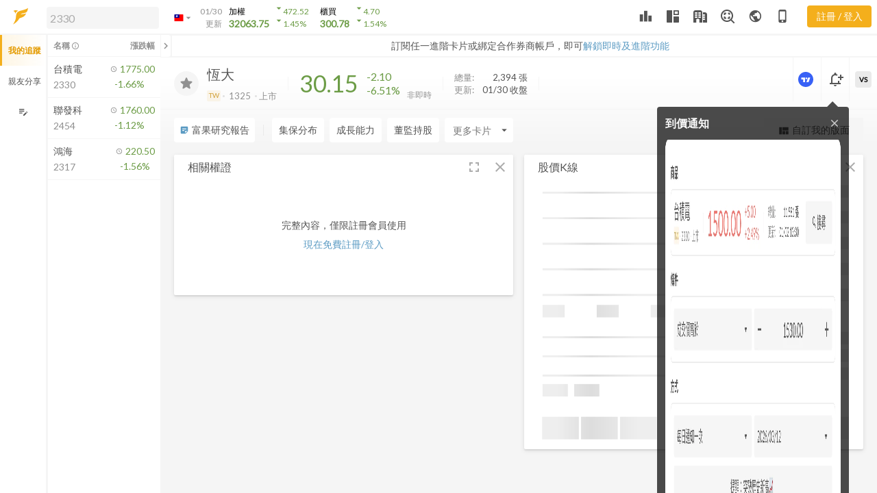

--- FILE ---
content_type: text/css
request_url: https://www.fugle.tw/assets/fugle-desktop.css
body_size: 21878
content:
@charset "UTF-8";
.col-xl,
.col-xl-auto, .col-xl-12, .col-xl-11, .col-xl-10, .col-xl-9, .col-xl-8, .col-xl-7, .col-xl-6, .col-xl-5, .col-xl-4, .col-xl-3, .col-xl-2, .col-xl-1, .col-lg,
.col-lg-auto, .col-lg-12, .col-lg-11, .col-lg-10, .col-lg-9, .col-lg-8, .col-lg-7, .col-lg-6, .col-lg-5, .col-lg-4, .col-lg-3, .col-lg-2, .col-lg-1, .col-md,
.col-md-auto, .col-md-12, .col-md-11, .col-md-10, .col-md-9, .col-md-8, .col-md-7, .col-md-6, .col-md-5, .col-md-4, .col-md-3, .col-md-2, .col-md-1, .col-sm,
.col-sm-auto, .col-sm-12, .col-sm-11, .col-sm-10, .col-sm-9, .col-sm-8, .col-sm-7, .col-sm-6, .col-sm-5, .col-sm-4, .col-sm-3, .col-sm-2, .col-sm-1 {
  min-height: 1px;
  padding-right: 20px;
  padding-left: 20px;
  position: relative;
  width: 100%;
}

@media (min-width: 576px) {
  .col-sm-1 {
    flex: 0 0 8.3333333333%;
    max-width: 8.3333333333%;
  }
  .col-sm-2 {
    flex: 0 0 16.6666666667%;
    max-width: 16.6666666667%;
  }
  .col-sm-3 {
    flex: 0 0 25%;
    max-width: 25%;
  }
  .col-sm-4 {
    flex: 0 0 33.3333333333%;
    max-width: 33.3333333333%;
  }
  .col-sm-5 {
    flex: 0 0 41.6666666667%;
    max-width: 41.6666666667%;
  }
  .col-sm-6 {
    flex: 0 0 50%;
    max-width: 50%;
  }
  .col-sm-7 {
    flex: 0 0 58.3333333333%;
    max-width: 58.3333333333%;
  }
  .col-sm-8 {
    flex: 0 0 66.6666666667%;
    max-width: 66.6666666667%;
  }
  .col-sm-9 {
    flex: 0 0 75%;
    max-width: 75%;
  }
  .col-sm-10 {
    flex: 0 0 83.3333333333%;
    max-width: 83.3333333333%;
  }
  .col-sm-11 {
    flex: 0 0 91.6666666667%;
    max-width: 91.6666666667%;
  }
  .col-sm-12 {
    flex: 0 0 100%;
    max-width: 100%;
  }
  .col-sm {
    flex-basis: 0;
    flex-grow: 1;
    max-width: 100%;
  }
  .col-sm-auto {
    flex: 0 0 auto;
    max-width: none;
    width: auto;
  }
}
@media (min-width: 768px) {
  .col-md-1 {
    flex: 0 0 8.3333333333%;
    max-width: 8.3333333333%;
  }
  .col-md-2 {
    flex: 0 0 16.6666666667%;
    max-width: 16.6666666667%;
  }
  .col-md-3 {
    flex: 0 0 25%;
    max-width: 25%;
  }
  .col-md-4 {
    flex: 0 0 33.3333333333%;
    max-width: 33.3333333333%;
  }
  .col-md-5 {
    flex: 0 0 41.6666666667%;
    max-width: 41.6666666667%;
  }
  .col-md-6 {
    flex: 0 0 50%;
    max-width: 50%;
  }
  .col-md-7 {
    flex: 0 0 58.3333333333%;
    max-width: 58.3333333333%;
  }
  .col-md-8 {
    flex: 0 0 66.6666666667%;
    max-width: 66.6666666667%;
  }
  .col-md-9 {
    flex: 0 0 75%;
    max-width: 75%;
  }
  .col-md-10 {
    flex: 0 0 83.3333333333%;
    max-width: 83.3333333333%;
  }
  .col-md-11 {
    flex: 0 0 91.6666666667%;
    max-width: 91.6666666667%;
  }
  .col-md-12 {
    flex: 0 0 100%;
    max-width: 100%;
  }
  .col-md {
    flex-basis: 0;
    flex-grow: 1;
    max-width: 100%;
  }
  .col-md-auto {
    flex: 0 0 auto;
    max-width: none;
    width: auto;
  }
}
@media (min-width: 992px) {
  .col-lg-1 {
    flex: 0 0 8.3333333333%;
    max-width: 8.3333333333%;
  }
  .col-lg-2 {
    flex: 0 0 16.6666666667%;
    max-width: 16.6666666667%;
  }
  .col-lg-3 {
    flex: 0 0 25%;
    max-width: 25%;
  }
  .col-lg-4 {
    flex: 0 0 33.3333333333%;
    max-width: 33.3333333333%;
  }
  .col-lg-5 {
    flex: 0 0 41.6666666667%;
    max-width: 41.6666666667%;
  }
  .col-lg-6 {
    flex: 0 0 50%;
    max-width: 50%;
  }
  .col-lg-7 {
    flex: 0 0 58.3333333333%;
    max-width: 58.3333333333%;
  }
  .col-lg-8 {
    flex: 0 0 66.6666666667%;
    max-width: 66.6666666667%;
  }
  .col-lg-9 {
    flex: 0 0 75%;
    max-width: 75%;
  }
  .col-lg-10 {
    flex: 0 0 83.3333333333%;
    max-width: 83.3333333333%;
  }
  .col-lg-11 {
    flex: 0 0 91.6666666667%;
    max-width: 91.6666666667%;
  }
  .col-lg-12 {
    flex: 0 0 100%;
    max-width: 100%;
  }
  .col-lg {
    flex-basis: 0;
    flex-grow: 1;
    max-width: 100%;
  }
  .col-lg-auto {
    flex: 0 0 auto;
    max-width: none;
    width: auto;
  }
}
@media (min-width: 1200px) {
  .col-xl-1 {
    flex: 0 0 8.3333333333%;
    max-width: 8.3333333333%;
  }
  .col-xl-2 {
    flex: 0 0 16.6666666667%;
    max-width: 16.6666666667%;
  }
  .col-xl-3 {
    flex: 0 0 25%;
    max-width: 25%;
  }
  .col-xl-4 {
    flex: 0 0 33.3333333333%;
    max-width: 33.3333333333%;
  }
  .col-xl-5 {
    flex: 0 0 41.6666666667%;
    max-width: 41.6666666667%;
  }
  .col-xl-6 {
    flex: 0 0 50%;
    max-width: 50%;
  }
  .col-xl-7 {
    flex: 0 0 58.3333333333%;
    max-width: 58.3333333333%;
  }
  .col-xl-8 {
    flex: 0 0 66.6666666667%;
    max-width: 66.6666666667%;
  }
  .col-xl-9 {
    flex: 0 0 75%;
    max-width: 75%;
  }
  .col-xl-10 {
    flex: 0 0 83.3333333333%;
    max-width: 83.3333333333%;
  }
  .col-xl-11 {
    flex: 0 0 91.6666666667%;
    max-width: 91.6666666667%;
  }
  .col-xl-12 {
    flex: 0 0 100%;
    max-width: 100%;
  }
  .col-xl {
    flex-basis: 0;
    flex-grow: 1;
    max-width: 100%;
  }
  .col-xl-auto {
    flex: 0 0 auto;
    max-width: none;
    width: auto;
  }
}
.container {
  margin-right: auto;
  margin-left: auto;
  padding-right: 20px;
  padding-left: 20px;
  width: 100%;
}
@media (min-width: 576px) {
  .container {
    max-width: 540px;
  }
}
@media (min-width: 768px) {
  .container {
    max-width: 720px;
  }
}
@media (min-width: 992px) {
  .container {
    max-width: 960px;
  }
}
@media (min-width: 1200px) {
  .container {
    max-width: 1140px;
  }
}

.container-fluid {
  margin-right: auto;
  margin-left: auto;
  padding-right: 20px;
  padding-left: 20px;
  width: 100%;
}

.row {
  display: flex;
  flex-wrap: wrap;
  margin-right: -20px;
  margin-left: -20px;
}

.no-gutters {
  margin-right: 0;
  margin-left: 0;
}
.no-gutters > .col,
.no-gutters > [class*=col-] {
  padding-right: 0;
  padding-left: 0;
}

@media (min-width: 576px) {
  .d-sm-block {
    display: block !important;
  }
  .d-sm-flex {
    display: flex !important;
  }
  .d-sm-inline {
    display: inline !important;
  }
  .d-sm-inline-block {
    display: inline-block !important;
  }
  .d-sm-none {
    display: none !important;
  }
}
@media (min-width: 768px) {
  .d-md-block {
    display: block !important;
  }
  .d-md-flex {
    display: flex !important;
  }
  .d-md-inline {
    display: inline !important;
  }
  .d-md-inline-block {
    display: inline-block !important;
  }
  .d-md-none {
    display: none !important;
  }
}
@media (min-width: 992px) {
  .d-lg-block {
    display: block !important;
  }
  .d-lg-flex {
    display: flex !important;
  }
  .d-lg-inline {
    display: inline !important;
  }
  .d-lg-inline-block {
    display: inline-block !important;
  }
  .d-lg-none {
    display: none !important;
  }
}
@media (min-width: 1200px) {
  .d-xl-block {
    display: block !important;
  }
  .d-xl-flex {
    display: flex !important;
  }
  .d-xl-inline {
    display: inline !important;
  }
  .d-xl-inline-block {
    display: inline-block !important;
  }
  .d-xl-none {
    display: none !important;
  }
}
@media (min-width: 576px) {
  .float-sm-left {
    float: left !important;
  }
  .float-sm-none {
    float: none !important;
  }
  .float-sm-right {
    float: right !important;
  }
}
@media (min-width: 768px) {
  .float-md-left {
    float: left !important;
  }
  .float-md-none {
    float: none !important;
  }
  .float-md-right {
    float: right !important;
  }
}
@media (min-width: 992px) {
  .float-lg-left {
    float: left !important;
  }
  .float-lg-none {
    float: none !important;
  }
  .float-lg-right {
    float: right !important;
  }
}
@media (min-width: 1200px) {
  .float-xl-left {
    float: left !important;
  }
  .float-xl-none {
    float: none !important;
  }
  .float-xl-right {
    float: right !important;
  }
}
@media (min-width: 576px) {
  .text-sm-center {
    text-align: center !important;
  }
  .text-sm-left {
    text-align: left !important;
  }
  .text-sm-right {
    text-align: right !important;
  }
}
@media (min-width: 768px) {
  .text-md-center {
    text-align: center !important;
  }
  .text-md-left {
    text-align: left !important;
  }
  .text-md-right {
    text-align: right !important;
  }
}
@media (min-width: 992px) {
  .text-lg-center {
    text-align: center !important;
  }
  .text-lg-left {
    text-align: left !important;
  }
  .text-lg-right {
    text-align: right !important;
  }
}
@media (min-width: 1200px) {
  .text-xl-center {
    text-align: center !important;
  }
  .text-xl-left {
    text-align: left !important;
  }
  .text-xl-right {
    text-align: right !important;
  }
}
:root {
  --watchListWidth: 342px;
  --tradingWidth: 375px;
  --layoutDuration: .2s;
  --headerHeight: 3.125rem;
}

.wrapper::-webkit-scrollbar {
  width: 8px;
}
.wrapper::-webkit-scrollbar-track {
  background-color: var(--t10);
}
.wrapper::-webkit-scrollbar-thumb {
  background-color: var(--t30);
}

.card-header {
  border: none;
}

.custom-control + .custom-control {
  margin: 0px;
}

a:hover, .custom-checkbox:hover {
  cursor: pointer;
}

.s-scrollbar::-webkit-scrollbar:horizontal {
  height: 8px;
}

.title-box__text {
  font-size: 1.25rem;
}

.news-box {
  grid-template-columns: 290px 1fr;
  grid-template-areas: "image title" "image text" "image btns";
  margin-bottom: 25px;
}
.news-box__image {
  grid-area: image;
  padding-right: 25px;
}
.news-box__title {
  grid-area: title;
}
.news-box__title h5, .news-box__title .h5 {
  font-size: 1.25rem;
  line-height: 1.5rem;
  margin-bottom: 0px;
}
.news-box__text {
  grid-area: text;
  font-size: 1rem;
  line-height: 1.5rem;
}
.news-box__btns {
  grid-area: btns;
}

.pagination .page-item {
  margin-right: 8px;
}

.watchlist-box-body__sort {
  margin-top: -30px;
}
.watchlist-box-body__sort > ol {
  padding-top: 30px;
}

.modal-watchlist-content__sort {
  margin-top: -30px;
}
.modal-watchlist-content__sort > ol {
  padding-top: 30px;
}

.notice-bulletin__close {
  background-color: var(--t30);
}

.row {
  margin-left: -8px;
  margin-right: -8px;
}
.row.no-gutters {
  margin-left: 0 !important;
  margin-right: 0 !important;
}

.col, .col-auto, .col-12, .col-11, .col-10, .col-9, .col-8, .col-7, .col-6, .col-5, .col-4, .col-3, .col-2, .col-1,
.col-xl, .col-xl-auto, .col-xl-12, .col-xl-11, .col-xl-10, .col-xl-9, .col-xl-8, .col-xl-7, .col-xl-6, .col-xl-5, .col-xl-4, .col-xl-3, .col-xl-2, .col-xl-1, .col-lg, .col-lg-auto, .col-lg-12, .col-lg-11, .col-lg-10, .col-lg-9, .col-lg-8, .col-lg-7, .col-lg-6, .col-lg-5, .col-lg-4, .col-lg-3, .col-lg-2, .col-lg-1, .col-md, .col-md-auto, .col-md-12, .col-md-11, .col-md-10, .col-md-9, .col-md-8, .col-md-7, .col-md-6, .col-md-5, .col-md-4, .col-md-3, .col-md-2, .col-md-1, .col-sm, .col-sm-auto, .col-sm-12, .col-sm-11, .col-sm-10, .col-sm-9, .col-sm-8, .col-sm-7, .col-sm-6, .col-sm-5, .col-sm-4, .col-sm-3, .col-sm-2, .col-sm-1 {
  padding-left: 8px;
  padding-right: 8px;
}

.collection-card__stocks {
  font-size: 0.875rem;
}

.youtube-video {
  width: 100%;
  aspect-ratio: 16/9;
}

@media (min-width: 768px) {
  .px-md-3 {
    padding-left: 1rem;
    padding-right: 1rem;
  }
  .flex-md-row {
    -ms-flex-direction: row !important;
    flex-direction: row !important;
  }
}
@media (min-width: 1200px) {
  .flex-xl-row {
    -ms-flex-direction: row !important;
    flex-direction: row !important;
  }
  .pl-xl-3 {
    padding-left: 1rem !important;
  }
  .pr-xl-3 {
    padding-right: 1rem !important;
  }
  .mb-xl-0 {
    margin-bottom: 0px !important;
  }
}
.dropdown-menu .dropdown-watchlist-box {
  max-height: 350px;
  min-width: 175px;
  overflow-y: auto;
}
.dropdown-menu .dropdown-watchlist-box .dropdown-item .custom-control-label::after {
  top: 0px;
}

.snackbar {
  width: 350px;
}
.snackbar.is-remind {
  top: 55px;
  right: 10px;
  bottom: initial;
  left: initial;
  transform: translateY(-110%);
}
.snackbar.is-remind.with-remind-bar {
  top: 84px;
}
.snackbar.is-remind.show {
  transform: translateY(0%);
}
.snackbar .snackbar-body, .snackbar .snackbar-btn {
  padding: 17px 12px;
}
.snackbar .snackbar-btn:active {
  background-color: #262626;
}

.is-trading .snackbar.is-remind {
  right: 380px;
}

.nav-tabs .nav-item {
  user-select: none;
}

.nav-tabs .nav-item .nav-link:active, .tool-btn:active {
  background-color: var(--tTouch);
}

.card-news a:not([href]):hover {
  color: var(--link);
}

.table.table-hover tbody tr:hover, table.table-hover tbody tr:hover {
  background-color: #fff;
}

.card-grid {
  display: grid;
  position: relative;
  word-wrap: break-word;
  border-radius: 2px;
  background-color: #fff;
  grid-auto-rows: 35px auto;
  grid-template-columns: auto auto auto 1fr auto 38px 38px;
  grid-template-areas: "title tip ctrl title-gutter switch-btn compress-btn remove-btn" "body body body body body body body";
  box-shadow: 0 2px 2px 0 rgba(0, 0, 0, 0.08), 0 2px 7px 0 rgba(0, 0, 0, 0.1);
}
.card-grid__title {
  grid-area: title;
  display: flex;
  align-items: center;
  font-size: 1rem;
  color: var(--t50);
  padding-left: 1rem;
  white-space: nowrap;
  overflow: hidden;
  cursor: move;
  cursor: grab;
  cursor: -moz-grab;
  cursor: -webkit-grab;
}
.card-grid__tip {
  grid-area: tip;
  display: flex;
  margin-top: 7px;
}
.card-grid__ctrl {
  grid-area: ctrl;
  display: flex;
}
.card-grid__title-gutter {
  grid-area: title-gutter;
  cursor: move;
  cursor: grab;
  cursor: -moz-grab;
  cursor: -webkit-grab;
}
.card-grid__body {
  grid-area: body;
  position: relative;
  padding: 0rem 1rem;
  padding-bottom: 5px;
  min-height: 170px;
  width: 100%;
  overflow: hidden;
}
.card-grid__body.is-table .card-body__chart {
  display: none;
}
.card-grid__body.is-chart .card-body__table {
  display: none;
}
.card-grid__body.is-table.is-chart .card-body__chart, .card-grid__body.is-table.is-chart .card-body__table {
  display: block;
}
.card-grid__body__chart {
  position: relative;
  overflow: hidden;
}
.card-grid__header-btn {
  display: flex;
  align-content: center;
  align-items: center;
  justify-content: center;
  position: relative;
  min-width: 30px;
  height: 35px;
  cursor: pointer;
  text-align: center;
  font-size: 0.875rem;
  padding: 7px;
  color: var(--f40) !important;
}
.card-grid__header-btn:active, .card-grid__header-btn:active {
  background-color: rgba(84, 84, 84, 0.1);
}
.card-grid__header-btn.is-switch, .card-grid__header-btn.is-trading-view {
  grid-area: switch-btn;
}
.card-grid__header-btn.is-compress {
  grid-area: compress-btn;
}
.card-grid__header-btn.is-remove {
  grid-area: remove-btn;
}
.card-grid__header-btn .dropdown-menu {
  width: fit-content !important;
}

.card-grid__ctrl {
  min-width: 170px;
}
.card-grid__ctrl .nav-tabs {
  box-shadow: none;
}
.card-grid__ctrl .nav-tabs .nav-link {
  font-size: 0.875rem;
  padding: 5px 7px;
  min-height: auto;
  opacity: 1;
  color: var(--f40);
}
.card-grid__ctrl .nav-tabs .nav-link:before {
  top: 0px;
}
.card-grid__ctrl .nav-tabs .nav-link:active {
  background-color: rgba(84, 84, 84, 0.1);
}
.card-grid__ctrl .nav-tabs .nav-link.active {
  color: var(--f);
}

.card-grid__header-btn.is-switch {
  padding: 0px;
  position: relative;
}
.card-grid__header-btn.is-switch .btn, .card-grid__header-btn.is-switch .dropdown-btn {
  color: var(--f40) !important;
  background-color: transparent !important;
}
.card-grid__header-btn.is-switch .btn:hover, .card-grid__header-btn.is-switch .btn:active, .card-grid__header-btn.is-switch .dropdown-btn:hover, .card-grid__header-btn.is-switch .dropdown-btn:active {
  background-color: transparent !important;
}
.card-grid__header-btn.is-switch .is-chart, .card-grid__header-btn.is-switch .is-table, .card-grid__header-btn.is-switch .icon-chart-table {
  height: 40px;
  width: 40px;
}
.card-grid__header-btn.is-switch .icon-chart, .card-grid__header-btn.is-switch .icon-table, .card-grid__header-btn.is-switch .icon-chart-table {
  width: 38px;
}
.card-grid__header-btn.is-switch .icon-chart, .card-grid__header-btn.is-switch .icon-chart-table {
  padding: 7px;
  width: 38px;
}
.card-grid__header-btn.is-switch .icon-table {
  padding: 6.5px;
}
.card-grid__header-btn.is-switch .icon-table .material-icons, .card-grid__header-btn.is-switch .icon-table .material-icons-outlined {
  font-size: 19px;
}
.card-grid__header-btn.is-switch .md-icon-chart {
  position: absolute;
  font-size: 18px;
  margin-left: -16px;
  margin-top: 3px;
}
.card-grid__header-btn.is-switch .md-icon-table {
  position: absolute;
  font-size: 15px;
  margin-top: 10px;
  margin-left: -6px;
}
.card-grid__header-btn.is-switch .dropdown .btn {
  color: var(--f40);
  box-shadow: none;
}
.card-grid__header-btn.is-switch .dropdown .btn:hover {
  background-image: none;
}

.is-show-chart .card-grid__header-btn.is-switch .icon-chart {
  display: block;
}
.is-show-chart .card-grid__header-btn.is-switch .icon-table, .is-show-chart .card-grid__header-btn.is-switch .icon-chart-table {
  display: none;
}

.is-show-table .card-grid__header-btn.is-switch .icon-table {
  display: block;
}
.is-show-table .card-grid__header-btn.is-switch .icon-chart, .is-show-table .card-grid__header-btn.is-switch .icon-chart-table {
  display: none;
}

.card-grid.is-show-chart.is-show-table .card-grid__header-btn.is-switch .icon-chart-table {
  display: block;
}
.card-grid.is-show-chart.is-show-table .card-grid__header-btn.is-switch .icon-chart, .card-grid.is-show-chart.is-show-table .card-grid__header-btn.is-switch .icon-table {
  display: none;
}
.card-grid.is-show-chart.is-show-table .table-height {
  height: 171px;
}

.stock-dividend-card.card-grid.is-show-chart.is-show-table .table-height {
  height: 191px;
}

.stack-chart-card.card-grid.is-show-chart.is-show-table .table-height {
  height: 218px;
}
.stack-chart-card.card-grid.is-show-table .table-height {
  height: 314px;
}

.card-grid.is-show-table .table-height {
  height: 337px;
}
.card-grid.is-show-table .table-height__block {
  height: 395px;
}
.card-grid.is-show-table .table-height__block.is-half {
  height: 164px;
}

.table-height {
  overflow: auto;
}
.table-height.is-full-table {
  height: 385px;
}

.card-height {
  height: 164px;
  overflow: auto;
}
.card-height.is-full-height {
  height: 383px;
}

.news-card__content.is-card-height {
  height: 100%;
  overflow: auto;
}

@media (min-width: 1384px) {
  .is-trading.is-watchlist .is-combination .card-grid__title .card-name {
    display: none;
  }
}
@media (min-width: 1440px) {
  .is-trading.is-watchlist .card-grid__tip {
    display: none;
  }
  .is-trading.is-watchlist .card-grid__ctrl .nav-tabs .nav-link {
    padding: 5px 3px;
  }
}
@media (min-width: 1680px) {
  .is-trading.is-watchlist .card-grid__tip {
    display: flex;
  }
  .is-trading.is-watchlist .card-grid__title .card-name {
    display: block;
  }
  .is-trading.is-watchlist .card-grid__ctrl .nav-tabs .nav-link {
    padding: 5px 7px;
  }
  .is-trading.is-watchlist .is-combination .card-grid__title .card-name {
    display: block;
  }
  .card-grid {
    grid-template-columns: auto auto auto 1fr auto 38px 38px;
  }
  .card-grid__header-btn {
    min-width: 38px;
  }
}
.card-grid__header-btn .dropdown .dropdown-menu {
  margin-left: -54px;
}

.dropdown-menu {
  padding: 0px;
}
.dropdown-menu:before {
  box-shadow: 0 8px 10px 1px rgba(0, 0, 0, 0.08), 0 3px 14px 3px rgba(0, 0, 0, 0.06), 0 4px 15px 0 rgba(0, 0, 0, 0.05);
}
.dropdown-menu__scroll-content {
  display: flex;
  max-height: 500px;
  overflow-y: scroll;
}
.dropdown-menu__scroll-content .dropdown-item {
  flex: 0 0 auto;
  min-width: 100px;
  font-size: 0.925rem;
}
.dropdown-menu .dropdown-title {
  color: var(--f40);
  border-bottom: 1px solid #efefef;
  background-color: #fff;
  padding: 0.25rem 1rem;
  font-size: 80%;
  position: sticky;
  top: 0px;
  z-index: 1;
  word-break: keep-all;
  margin-right: 5px;
}
.dropdown-menu .dropdown-content-with-scroll {
  max-height: 90vh;
  overflow-y: auto;
}

.dropdown-item {
  display: flex;
  padding: 0.5rem 1rem;
}
.dropdown-item.banner {
  padding: 0.25rem 0.5rem;
}
.dropdown-item img {
  width: 100%;
}

.dropdown-menu.dropdown-menu-sm {
  padding: 5px 0px;
  width: 100%;
}
.dropdown-menu.dropdown-menu-sm .dropdown-item {
  padding: 2px 10px;
  font-size: 80%;
}

.dropdown-btn.active {
  background-color: var(--t20) !important;
}

.is-header-dropdown {
  min-width: 140px;
  margin-left: -40px;
  margin-top: 10px;
}

.is-bulletin-dropdown {
  width: 255px;
  margin-left: -100px;
}

.is-page-mode .is-bulletin-dropdown {
  margin-left: -110px;
}

.dropdown-menu.is-add-stock-dropdown {
  min-width: 170px;
  margin-left: -126px;
}
.dropdown-menu.is-add-stock-dropdown .search-bar .search-bar__search-btn {
  top: 7px;
}
.dropdown-menu.is-add-stock-dropdown .search-bar .search-bar__clear-btn {
  display: none;
}

.dropdown-secondary .dropdown-item {
  color: #fff !important;
  padding: 0.5rem 1rem;
}
.dropdown-secondary .dropdown-item:hover, .dropdown-secondary .dropdown-item:focus, .dropdown-secondary .dropdown-item:active, .dropdown-secondary .dropdown-item.active {
  background-color: var(--s60);
}
.dropdown-secondary .dropdown-menu::before {
  background-color: var(--s);
}

@media (min-width: 1200px) {
  .is-header-dropdown {
    margin-left: -41px;
  }
}
@media (min-width: 1440px) {
  .is-header-dropdown {
    margin-left: -56px;
  }
}
.modal-lg {
  max-width: 66.5rem;
}

.setting-layout-modal {
  padding: 0px;
  background-color: var(--t20);
}

.modal-body {
  font-size: 16px;
}
.modal-body .modal-watchlist-content {
  max-height: 300px;
  overflow-y: auto;
}
.modal-body .modal-watchlist-content .modal-watchlist-content__sort .watchlist-group-li__name .form-control {
  padding: 8px 8px;
}
.modal-body .modal-watchlist-content .modal-watchlist-content__sort .watchlist-group-li__grab, .modal-body .modal-watchlist-content .modal-watchlist-content__sort .watchlist-group-li__delete {
  opacity: 0;
}
.modal-body .modal-watchlist-content .modal-watchlist-content__sort .attempt-box__content:hover .watchlist-group-li__grab, .modal-body .modal-watchlist-content .modal-watchlist-content__sort .attempt-box__content:hover .watchlist-group-li__delete {
  opacity: 1;
}

.modal-header {
  position: relative;
}
.modal-header .modal-close {
  position: absolute;
  right: -16px;
  top: -12px;
  z-index: 10;
  font-size: 20px;
  cursor: pointer;
  background-color: #fff;
  border-radius: 50%;
  width: 32px;
  height: 32px;
}
.modal-header.h4 {
  font-size: 20px;
}

.selector {
  display: flex;
  position: relative;
  color: var(--f);
  padding: 20px 5px;
  border-bottom: 1px solid var(--t25);
}
.selector:hover, .selector:active, .selector:focus, .selector.active {
  color: var(--f);
  background-color: var(--t25);
  text-decoration: none;
}
.selector.has-arrow:before {
  position: absolute;
  right: 15px;
  top: 0px;
  height: 100%;
  width: 20px;
  content: "";
  background-size: contain;
  background-repeat: no-repeat;
  background-position: center;
  background-image: url("data:image/svg+xml,%3Csvg xmlns='http://www.w3.org/2000/svg' width='24' height='24' viewBox='0 0 24 24'%3E%3Cpath fill='rgba(208,208,208,1)' d='M5.88 4.12L13.76 12l-7.88 7.88L8 22l10-10L8 2z'/%3E%3Cpath fill='none' d='M0 0h24v24H0z'/%3E%3C/svg%3E");
}

.attempt-box {
  position: relative;
  display: flex;
  width: 100%;
  overflow: hidden;
  transition: all 0.65s cubic-bezier(0, 1, 0.5, 1);
  transform: translate3d(0px, 0, 0);
}
.attempt-box__content {
  position: relative;
  display: flex;
  width: 100%;
  transition: all 0.65s cubic-bezier(0, 1, 0.5, 1);
  transform: translate3d(0px, 0, 0);
}
.attempt-box__btn {
  position: absolute;
  top: 0px;
  right: 0px;
  width: 50px;
  height: 100%;
  color: #fff;
  background-color: var(--red);
  transition: all 0.65s cubic-bezier(0, 1, 0.5, 1);
  transform: translate3d(55px, 0, 0);
}
.attempt-box__btn:active {
  box-shadow: inset 100px 100px 100px rgba(0, 0, 0, 0.15);
}
.attempt-box.active .attempt-box__content.is-move-content {
  transform: translate3d(-20px, 0, 0);
}
.attempt-box.active .attempt-box__btn {
  transform: translate3d(0px, 0, 0);
}

.input-group {
  display: flex;
  position: relative;
  width: 100%;
}
.input-group .input-group-label {
  flex: 0 0 auto;
  display: flex;
  justify-content: center;
  align-items: center;
  padding: 0px 8px;
  border-top-left-radius: 4px;
  border-bottom-left-radius: 4px;
  border-top-right-radius: 0px;
  border-bottom-right-radius: 0px;
  border: 1px solid var(--t30);
  border-right: none;
}
.input-group .input-group-label ~ .form-control {
  border-top-left-radius: 0px;
  border-bottom-left-radius: 0px;
  border-top-right-radius: 4px;
  border-bottom-right-radius: 4px;
}
.input-group .form-control {
  flex: 1 1 auto;
  border-top-right-radius: 0px;
  border-bottom-right-radius: 0px;
}
.input-group .input-group-btn {
  border-top-left-radius: 0px;
  border-bottom-left-radius: 0px;
  border-top-right-radius: 4px;
  border-bottom-right-radius: 4px;
  min-width: 50px;
  border: 1px solid var(--t30);
  border-left: none;
  white-space: nowrap;
}
.input-group.input-group-sm .form-control {
  padding: 2px;
}
.input-group.input-group-sm .input-group-btn {
  font-size: 0.9rem;
  min-width: 40px;
  padding: 0px;
}

.fugle-trade-box {
  display: block;
  background-color: #fff;
  border-radius: 4px;
  box-shadow: 0 2px 2px 0 rgba(0, 0, 0, 0.08), 0 2px 7px 0 rgba(0, 0, 0, 0.1);
}
.fugle-trade-box__body {
  padding: 20px 0px;
  text-align: center;
  font-size: 0.9rem;
}

.distribution-card .range-box {
  height: 375px;
}
.distribution-card .range-box__bar {
  height: 365px;
}
.distribution-card .range-box__slider {
  width: 365px;
  left: -171px;
  top: 191px;
}

.per-rank-card .table-height {
  height: 174px;
}

.note-card .note-textarea__content {
  margin-top: -16px;
}
.note-card .card-height {
  display: flex;
  flex-direction: column;
  overflow: hidden;
}
.note-card .card-height.is-full-height {
  height: 336px;
}
.note-card .note-textarea__content, .note-card textarea {
  padding: 0;
  font-size: 0.875rem;
}
.note-card .note-textarea {
  height: calc(100% - 15px);
}

.bubble-section {
  display: flex;
  position: relative;
  height: 550px;
}
.bubble-section-chart {
  position: relative;
  width: calc(100% - 160px);
  border-right: 1px solid var(--t20);
  padding: 1rem;
}
.bubble-section-menu {
  position: relative;
  width: 160px;
  height: 100%;
  display: flex;
  flex-direction: column;
}
.bubble-section-menu__footer {
  font-size: 0.8rem;
  padding: 0.5rem 1rem;
  border-top: 1px solid var(--t20);
}
.bubble-section-menu__box {
  padding: 0.5rem 1rem;
  height: 100%;
  overflow-y: auto;
}
.bubble-section .menu__item {
  display: flex;
  cursor: pointer;
  margin-bottom: 0.125rem;
}
.bubble-section .menu__item.disabled .green, .bubble-section .menu__item.disabled .red {
  color: var(--f40) !important;
}
.bubble-section .bubble-chart .red {
  fill: var(--red) !important;
}
.bubble-section .bubble-chart .green {
  fill: var(--green) !important;
}
.bubble-section .bubble-chart .x.axis text, .bubble-section .bubble-chart .y.axis text {
  font-size: 0.875rem;
}
.bubble-section .bubble-icon-0, .bubble-section .bubble-icon-1, .bubble-section .bubble-icon-2 {
  opacity: 0.4;
}
.bubble-section .bubble-icon-3, .bubble-section .bubble-icon-4, .bubble-section .bubble-icon-5 {
  opacity: 0.6;
}
.bubble-section .bubble-icon-6, .bubble-section .bubble-icon-7, .bubble-section .bubble-icon-8 {
  opacity: 0.8;
}
.bubble-section .bubble-icon-9, .bubble-section .bubble-icon-10 {
  opacity: 1;
}
.bubble-section .chart-range {
  position: relative;
  width: 100%;
}
.bubble-section .chart-range input[type=range] {
  width: calc(100% - 10px) !important;
}
.bubble-section .chart-range__date-box {
  background: var(--p);
  color: #fff;
  padding: 0.2rem;
  position: absolute;
  border-radius: 4px;
  left: 50%;
  top: 28px;
  transform: translateX(-30px);
  font-size: 80%;
  white-space: nowrap;
}
.bubble-section .chart-range__date-box .arrow {
  position: absolute;
  background: transparent;
  top: -5px;
  left: 27px;
  width: 0;
  height: 0;
  border-style: solid;
  border-width: 0 10px 5px 10px;
  border-color: transparent transparent var(--p) transparent;
}
.bubble-section .chart-info {
  position: absolute;
  display: flex;
  right: 10px;
  top: 10px;
  width: 285px;
}
.bubble-section .chart-info .chart-info-color, .bubble-section .chart-info .chart-info-size {
  display: flex;
  flex-direction: column;
}
.bubble-section .chart-info .chart-info-color__box {
  display: flex;
}
.bubble-section .chart-info .chart-info-color__box div:first-child .color__box-item {
  border-top-left-radius: 6px;
  border-bottom-left-radius: 6px;
}
.bubble-section .chart-info .chart-info-color__box div:last-child .color__box-item {
  border-top-right-radius: 6px;
  border-bottom-right-radius: 6px;
}
.bubble-section .chart-info .chart-info-color__box .color__box-item {
  width: 20px;
  height: 20px;
  cursor: pointer;
}
.bubble-section .chart-info .chart-info-size {
  display: flex;
  flex-direction: column;
}
.bubble-section .chart-info .chart-info-size .chart-info-size__box {
  display: flex;
  align-items: center;
}
.bubble-section .chart-info .chart-info-size .size__box-item {
  width: 18px;
  height: 18px;
  border-radius: 50%;
  border: 1px solid var(--f);
}
.bubble-section .chart-info .chart-info-size .size__box-item.is-lg {
  width: 24px;
  height: 24px;
}
.bubble-section .chart-info .chart-info-size .size__box-item.is-sm {
  width: 12px;
  height: 12px;
}
.bubble-section .chart-info .chart-info-size .size__box-item.active {
  background-color: var(--t40);
}

.animate-circle {
  transition: all 1000ms ease;
  transition-property: cx, cy, r, opacity, fill, stroke;
}

.animate-text {
  fill: var(--f);
  transition: all 1000ms ease;
  transition-property: transform;
  -moz-transition: all 1000ms ease;
}

.bubble-selector-height {
  height: 300px;
  overflow: auto;
}

.industry-map {
  display: flex;
  width: 100%;
}
.industry-map__title {
  display: flex;
  justify-content: center;
  align-items: center;
  padding: 0 0.5rem;
  white-space: nowrap;
}
.industry-map__chain {
  padding: 0 0.5rem;
}
.industry-map__arrow {
  display: block;
  margin-right: 10px;
  border-right: 1px solid var(--t30);
}
.industry-map.is-single-chain .industry-map__arrow {
  background-size: cover;
}

.nps-box {
  --nps-box-width: 370px;
  position: fixed;
  right: calc(var(--nps-box-width) * -1 - 12px);
  bottom: 36px;
  z-index: 100;
  overflow: hidden;
  box-shadow: 0px 0px 12px rgba(0, 0, 0, 0.125);
  transition: all 0.425s cubic-bezier(0.4, 0.6, 0.2, 1);
}
.nps-box.active {
  right: 36px;
}

.nps-box-body {
  height: 240px;
}

.is-trading .nps-box.active {
  right: calc(var(--tradingWidth) + 36px);
}

.body.dark-theme .nps-box {
  background-color: var(--t60);
}
.body.dark-theme .score-slider__items {
  background-color: var(--t40);
}

.homepage-grid__container {
  container-type: inline-size;
}

.market-rank-card {
  font-size: 1rem;
  width: 100%;
  height: 100%;
  position: relative;
  display: flex;
  flex-direction: column;
  background-color: #fff;
  border-radius: 4px;
  min-height: 230px;
  color: var(--f);
  text-decoration: none;
  padding: 16px 0px 4px 0px;
}
.market-rank-card .table thead tr, .market-rank-card .table tbody tr {
  display: grid;
  grid-template-columns: 168px 1fr 1fr 1fr 128px 0.02px;
}
.market-rank-card .table thead td, .market-rank-card .table tbody td {
  align-self: center;
  padding-right: 0px;
}
.market-rank-card .table thead tr {
  padding: 0 16px 0 8px;
  border-bottom: 1px solid var(--t30);
}
.market-rank-card .table thead td {
  height: 26px;
  border: none;
  transform: translateY(1px);
}
.market-rank-card .table thead td.with-sort {
  border-bottom: 1px solid var(--t50);
}
.market-rank-card .table thead td:not(.with-sort) {
  color: var(--t40);
}
.market-rank-card .table tbody {
  transform: translateY(8px);
}
.market-rank-card .table tbody tr {
  height: 51px;
  padding: 0 16px 0 8px;
}
.market-rank-card .table tbody td {
  border: none !important;
}
.market-rank-card .table tbody td.market-rank__trade-btn {
  height: 51px;
  position: absolute;
  right: 0;
}
.market-rank-card .star-btn {
  color: var(--t30);
}
.market-rank-card .star-btn.active {
  padding: unset;
}
.market-rank-card .market-rank-bar-chart .bar-bottom-text {
  font-size: 10px;
}

@container (inline-size >= 984px) {
  .market-rank-card .table thead tr, .market-rank-card .table tbody tr {
    grid-template-columns: 119px 113px 96px 108px 0px 0.02px;
  }
  .market-rank-card .table thead .market-rank__line-chart, .market-rank-card .table tbody .market-rank__line-chart {
    display: none;
  }
}
.market-rank-bar-chart.has-selected .bar-group {
  opacity: 0.3;
}
.market-rank-bar-chart.has-selected .bar-group.active {
  opacity: 1;
}
.market-rank-bar-chart.has-hover .bar-overlay {
  cursor: pointer;
}
.market-rank-bar-chart.has-hover .bar-group:hover {
  opacity: 1;
}
.market-rank-bar-chart.has-hover .bar-group:hover.red .bar-top-text, .market-rank-bar-chart.has-hover .bar-group:hover.red .bar-rect {
  fill: var(--red60) !important;
}
.market-rank-bar-chart.has-hover .bar-group:hover.green .bar-top-text, .market-rank-bar-chart.has-hover .bar-group:hover.green .bar-rect {
  fill: var(--green60) !important;
}
.market-rank-bar-chart.has-hover .bar-group:hover .bar-top-text, .market-rank-bar-chart.has-hover .bar-group:hover .bar-rect {
  fill: var(--t50) !important;
}
.market-rank-bar-chart .bar-group.red .bar-top-text, .market-rank-bar-chart .bar-group.red .bar-rect {
  fill: var(--red) !important;
}
.market-rank-bar-chart .bar-group.green .bar-top-text, .market-rank-bar-chart .bar-group.green .bar-rect {
  fill: var(--green) !important;
}
.market-rank-bar-chart .bar-group .bar-overlay {
  pointer-events: auto;
  fill: transparent;
}
.market-rank-bar-chart .bar-group .bar-bottom-text, .market-rank-bar-chart .bar-group .bar-top-text {
  text-anchor: middle;
  fill: var(--text40);
}
.market-rank-bar-chart .bar-group .bar-rect {
  text-anchor: middle;
  fill: var(--t40);
}
.market-rank-bar-chart .percentage-bar {
  fill: var(--t40);
}
.market-rank-bar-chart .percentage-bar.red {
  fill: var(--red) !important;
}
.market-rank-bar-chart .percentage-bar.green {
  fill: var(--green) !important;
}
.market-rank-bar-chart .percentage-text {
  font-size: 14px;
  transform: translateY(4px);
}
.market-rank-bar-chart .percentage-text.green {
  fill: var(--green);
}
.market-rank-bar-chart .percentage-text.red {
  fill: var(--red);
}

.hover-trade__wrapper {
  position: relative;
  height: 100%;
}
.hover-trade__btn {
  display: none;
  max-width: none;
  height: 100%;
  width: 56px;
  opacity: 0.9;
  position: absolute;
  top: 0;
  right: 0;
}
.hover-trade__icon {
  width: 24px;
}

.collection-stock:hover .hover-trade__btn, .etf-topic:hover .hover-trade__btn, .market-rank:hover .hover-trade__btn {
  display: block;
}

.order-onboarding .modal-dialog {
  min-width: 1024px;
  max-width: 1064px;
  width: 75%;
}
.order-onboarding-section {
  display: flex;
  flex-direction: column;
  height: 551px;
  align-items: center;
  justify-content: center;
  border-radius: 8px;
  background-image: url("[data-uri]");
}
.order-onboarding-section .close-button {
  position: absolute;
  top: 16px;
  right: 16px;
  z-index: 1;
}
.order-onboarding-section .content-box {
  width: 100%;
  height: 100%;
}
.order-onboarding-section .content-box .left-content .right-fixed-image {
  position: absolute;
  height: 100%;
  left: 0px;
  bottom: 0px;
}
.order-onboarding-section .content-box .left-content .gradient-show {
  position: absolute;
  width: 534px;
  height: 50%;
  bottom: 0px;
  background-image: linear-gradient(rgba(255, 255, 255, 0), rgba(255, 255, 255, 0.75));
}
.order-onboarding-section .content-box .left-content .animation-block {
  width: 100%;
  height: 100%;
}
.order-onboarding-section .content-box .left-content .animation-block .background-image {
  position: absolute;
  width: 100%;
  height: 100%;
  border-bottom-left-radius: 8px;
  border-top-left-radius: 8px;
}
.order-onboarding-section .content-box .left-content .animation-block .center-fixed-anime {
  position: absolute;
  display: flex;
  width: 100%;
  height: 100%;
  transform: translateX(5px);
  justify-content: center;
  align-items: center;
}
.order-onboarding-section .content-box .right-content {
  display: flex;
  flex-direction: column;
  justify-content: center;
}
.order-onboarding-section .content-box .right-content .description-content {
  position: absolute;
  right: 84px;
  left: 120px;
  top: 180px;
}
.order-onboarding-section .content-box .right-content .description-content .description-text {
  font-size: 16px;
}
.order-onboarding-section .content-box .right-content .button-content {
  margin-left: 120px;
  margin-right: 84px;
  margin-top: 150px;
}
.order-onboarding-section .navigation-dots {
  display: flex;
  position: absolute;
  height: 10px;
  bottom: 24px;
}
.order-onboarding-section .navigation-dots .dots {
  margin-right: 8px;
  width: 10px;
  border-radius: 5px;
  padding: 0px;
}
.order-onboarding .fade-item {
  opacity: 0;
  transition: opacity 0.425s;
}
.order-onboarding .fade-item.active {
  opacity: 1;
}

.dark-theme .order-onboarding-section {
  background-image: url("[data-uri]");
}
.dark-theme .order-onboarding .gradient-show {
  background-image: linear-gradient(rgba(64, 68, 81, 0), rgb(64, 68, 81)) !important;
}

.realtime-price .nav-tabs .nav-link.realtime-price__select-btn {
  position: relative;
  padding: 5px 2px;
}
.realtime-price .nav-tabs .nav-link .simple-select.form-control {
  padding-right: 13px;
}
.realtime-price .nav-tabs .nav-link .simple-select.form-control.lg-select {
  padding-right: 22px;
}
.realtime-price__dot {
  background-color: var(--red);
  border-radius: 50%;
  width: 6px;
  height: 6px;
  position: absolute;
  top: 5px;
  right: 4px;
}
.realtime-price .invisible_div {
  width: 100%;
  height: 100%;
  position: absolute;
  top: 0;
}

.instructions-dialog .modal-header {
  font-size: 16px;
}
.instructions-dialog .modal-body {
  height: 473px;
}
.instructions-dialog .modal-body h2 {
  font-size: 12px;
  color: var(--t40);
  margin-bottom: 8px;
}
.instructions-dialog .modal-body .segmented-ctrl {
  border-radius: 8px;
  height: 32px;
  background-color: var(--t30);
}
.instructions-dialog .modal-body .segmented-ctrl .segmented-ctrl__active {
  padding: 0 2px;
}
.instructions-dialog .modal-body .segmented-ctrl .segmented-ctrl__active-box {
  border-radius: 8px;
  height: 28px;
}
.instructions-dialog .modal-body .segmented-ctrl .segmented-ctrl__label {
  font-size: 14px;
}
.instructions-dialog .modal-body .segmented-ctrl.active-1 .segmented-ctrl__label:nth-of-type(3) {
  color: var(--t40);
}
.instructions-dialog .modal-body .segmented-ctrl.active-2 .segmented-ctrl__label:nth-of-type(2) {
  color: var(--t40);
}
.instructions-dialog .modal-body .sub-switcher {
  width: 150px;
  height: 30px;
}
.instructions-dialog .modal-body .sub-switcher button {
  width: 50%;
  height: 100%;
  background-color: var(--t20);
  font-size: 14px;
}
.instructions-dialog .modal-body .sub-switcher button:first-of-type {
  border-radius: 4px 0 0 4px;
}
.instructions-dialog .modal-body .sub-switcher button:last-of-type {
  margin-left: 1px;
  border-radius: 0 4px 4px 0;
}
.instructions-dialog .modal-body .sub-switcher button.active-btn {
  font-weight: 700;
}
.instructions-dialog .modal-body .stock-timeline__wrapper {
  width: 100%;
  display: flex;
  padding: 24px 0 47px;
}
.instructions-dialog .modal-body .stock-timeline__item {
  height: 8px;
  margin-left: 1px;
  position: relative;
}
.instructions-dialog .modal-body .stock-timeline__item:first-child {
  margin-left: 0;
  border-radius: 2px 0 0 2px;
}
.instructions-dialog .modal-body .stock-timeline__item:last-child {
  border-radius: 0 2px 2px 0;
}
.instructions-dialog .modal-body .stock-timeline__item__time {
  font-size: 12px;
  position: absolute;
  top: 12px;
  left: -16px;
  color: var(--t40);
}
.instructions-dialog .modal-body .stock-timeline__illustrate + .stock-timeline__illustrate {
  margin-left: 12px;
}
.instructions-dialog .modal-body .stock-timeline__illustrate__icon {
  width: 8px;
  height: 8px;
  border-radius: 2px;
}
.instructions-dialog .modal-body .stock-timeline__illustrate__text {
  font-size: 12px;
  margin-left: 4px;
}
.instructions-dialog .modal-body .stock-timeline__timezone {
  font-size: 12px;
  color: var(--t40);
}
.instructions-dialog .modal-body .stock-label__block + .stock-label__block {
  margin-top: 8px;
}
.instructions-dialog .modal-body .stock-label__subblock {
  margin-right: 14px;
}
.instructions-dialog .modal-body .stock-label img {
  width: 14px;
}
.instructions-dialog .modal-body .stock-label__icon {
  font-size: 10px;
  border: 1px solid transparent;
  border-radius: 2px;
  padding: 0 2px;
}
.instructions-dialog .modal-body .stock-label__text {
  font-size: 14px;
  color: var(--t50);
}
.instructions-dialog .modal-body .stock-description__block {
  font-size: 14px;
}
.instructions-dialog .modal-body .stock-description__block + .stock-description__block {
  margin-top: 8px;
}
.instructions-dialog .modal-body .stock-description__link {
  font-size: 14px;
  margin-left: 12px;
}
.instructions-dialog__content-box + .instructions-dialog__content-box {
  margin-top: 16px;
  border-top: 1px solid var(--t20);
  padding-top: 16px;
}

.body.dark-theme .instructions-dialog .modal-body h2 {
  color: #919191;
}
.body.dark-theme .instructions-dialog .modal-body .sub-switcher button {
  color: var(--t10);
  background-color: var(--t60);
}
.body.dark-theme .instructions-dialog .segmented-ctrl {
  background-color: var(--t50);
}
.body.dark-theme .instructions-dialog .segmented-ctrl.active-1 .segmented-ctrl__label:nth-of-type(3) {
  color: var(--f40);
}
.body.dark-theme .instructions-dialog .segmented-ctrl.active-2 .segmented-ctrl__label:nth-of-type(2) {
  color: var(--f40);
}
.body.dark-theme .instructions-dialog .stock-timeline__item__time {
  color: #919191;
}
.body.dark-theme .instructions-dialog .stock-timeline__timezone {
  color: var(--f40);
}
.body.dark-theme .instructions-dialog .stock-label__text {
  color: var(--t10);
}
.body.dark-theme .instructions-dialog .stock-description__block {
  color: var(--t10);
}
.body.dark-theme .instructions-dialog__content-box {
  color: #919191;
}
.body.dark-theme .instructions-dialog__content-box + .instructions-dialog__content-box {
  border-top-color: var(--t60);
}

.candle-chart .card-grid__ctrl {
  min-width: 120px;
}
.candle-chart .nav-tabs .nav-link.candle-chart__select-btn {
  position: relative;
  padding: 5px 2px;
}
.candle-chart .nav-tabs .nav-link.candle-chart__select-btn .simple-select.form-control {
  padding-right: 13px;
}
.candle-chart .nav-tabs .nav-link.candle-chart__select-btn .simple-select.form-control.lg-select {
  padding-right: 22px;
}
.candle-chart .nav-tabs .nav-link.candle-chart__light-select-btn__filter, .candle-chart .nav-tabs .nav-link.candle-chart__light-select-btn__highlight {
  position: relative;
  padding: 5px 0 5px 2px;
}
.candle-chart .nav-tabs .nav-link.candle-chart__light-select-btn__filter .simple-select.form-control {
  padding-right: 5px;
}
.candle-chart .nav-tabs .nav-link.candle-chart__light-select-btn__filter .simple-select.form-control.is-guest {
  padding-right: 24px;
}
.candle-chart .nav-tabs .nav-link.candle-chart__light-select-btn__filter .simple-select.form-control.md-select {
  padding-right: 13px;
}
.candle-chart .nav-tabs .nav-link.candle-chart__light-select-btn__filter .simple-select.form-control.lg-select {
  padding-right: 22px;
}
.candle-chart .nav-tabs .nav-link.candle-chart__light-select-btn__highlight .simple-select.form-control {
  padding-right: 20px;
}
.candle-chart .nav-tabs .nav-link.candle-chart__light-select-btn__highlight .simple-select.form-control.lg-select {
  padding-right: 22px;
}
.candle-chart .invisible_div {
  width: 100%;
  height: 100%;
  position: absolute;
  top: 0;
}
.candle-chart .legend-ma {
  display: flex;
  flex-wrap: wrap;
}
.candle-chart .legend-ma__settings {
  display: inline-flex;
  align-items: center;
  font-size: 12px;
  color: var(--t40);
}
.candle-chart .legend-ma .icon-settings {
  font-size: 12px;
  margin-right: 4px;
}
.candle-chart__dot, .candle-chart__dot--lite {
  position: absolute;
  top: -6px;
  right: 4px;
  font-size: 10px;
  color: #ffffff;
  background-color: var(--red);
  padding: 2px 4px;
  border-radius: 100px;
  height: fit-content;
}
.candle-chart__dot--lite, .candle-chart__dot--lite--lite {
  right: -2px;
}
.candle-chart .adjusted-price-btn {
  height: 24px;
}

.body.dark-theme .candle-chart .legend-ma__settings {
  color: var(--f40);
}

.candle-chart-ma__header {
  font-size: 16px;
}
.candle-chart-ma__divider {
  border-top: 1px solid var(--t20);
  padding-top: 18px;
  margin-top: 16px;
}
.candle-chart-ma__drop-off-value {
  display: flex;
  justify-content: space-between;
  align-items: center;
  font-size: 14px;
}
.candle-chart-ma__drop-off-value.is-hide {
  visibility: hidden;
  opacity: 0;
}
.candle-chart-ma__drop-off-value .is-ios {
  margin-right: 22px;
}
.candle-chart-ma__drop-off-value + .candle-chart-ma__drop-off-value {
  margin-top: 12px;
}

#app-dialog .candle-chart-ma__input {
  padding-right: 4px;
}

.body.dark-theme .candle-chart-ma__divider {
  border-top-color: var(--t50);
}

.index-collection-row .col {
  flex: 0 0 33.33%;
  max-width: 33.33%;
}

.collection-row .col {
  flex: 0 0 33.33%;
  max-width: 33.33%;
}

.homepage-grid__container {
  container-type: inline-size;
}

.homepage-grid {
  display: grid;
  position: relative;
  width: 100%;
  grid-gap: 16px;
  grid-template-areas: "hot-stock" "market-rank" "event-info" "hot-industry" "hot-screener" "hot-etf";
  grid-template-columns: 100%;
  -webkit-grid-gap: 16px;
  -webkit-grid-template-areas: "hot-stock" "market-rank" "event-info" "hot-industry" "hot-screener" "hot-etf";
  -webkit-grid-template-columns: 100%;
}
.homepage-grid__hot-stock__contents, .homepage-grid__hot-industry__contents {
  position: relative;
}
.homepage-grid__hot-stock__arrows, .homepage-grid__hot-industry__arrows {
  display: flex;
  width: 100%;
  position: absolute;
  top: 50%;
}
.homepage-grid__hot-stock__arrow-left, .homepage-grid__hot-stock__arrow-right, .homepage-grid__hot-industry__arrow-left, .homepage-grid__hot-industry__arrow-right {
  width: 28px;
  height: 28px;
  background-color: #ffffff;
  box-shadow: 0px 0px 15px 0px rgba(0, 0, 0, 0.12);
  border-radius: 50%;
  position: absolute;
  transform: translateY(-50%);
  margin: 0 12px;
  display: flex;
  justify-content: center;
  align-items: center;
  z-index: 1;
  cursor: pointer;
}
.homepage-grid__hot-stock__arrow-left, .homepage-grid__hot-industry__arrow-left {
  left: 0;
}
.homepage-grid__hot-stock__arrow-right, .homepage-grid__hot-industry__arrow-right {
  right: 0;
}
.homepage-grid__hot-stock__mask, .homepage-grid__hot-industry__mask {
  position: absolute;
  top: 0;
}
.homepage-grid__hot-stock__mask-left, .homepage-grid__hot-industry__mask-left {
  left: 0;
  right: unset;
  background: linear-gradient(90deg, #F5F5F5 20.52%, rgba(245, 245, 245, 0) 100%);
}
.homepage-grid__hot-stock__mask-right, .homepage-grid__hot-industry__mask-right {
  right: 0;
  left: unset;
  background: linear-gradient(270deg, #F5F5F5 20.52%, rgba(245, 245, 245, 0) 100%);
}
.homepage-grid__hot-stock {
  grid-area: hot-stock;
  display: flex;
  flex-direction: column;
}
.homepage-grid__hot-stock__contents {
  margin: 8px 0 0 -8px;
}
.homepage-grid__hot-stock__cards {
  overflow: hidden;
  display: flex;
  width: 100%;
}
.homepage-grid__hot-stock__cards .col-lg-3 {
  max-width: unset;
  padding: 0 16px 0 0;
}
.homepage-grid__hot-stock__cards .col-lg-3:last-child {
  padding-right: 0;
}
.homepage-grid__hot-stock__mask {
  width: 112px;
  height: 100%;
}
.homepage-grid__hot-industry {
  grid-area: hot-industry;
  display: flex;
  flex-direction: column;
}
.homepage-grid__hot-industry__contents {
  overflow: hidden;
}
.homepage-grid__hot-industry .index-collection-row .col {
  width: 50%;
}
.homepage-grid__hot-industry .title-box {
  display: flex;
  justify-content: space-between;
}
.homepage-grid__hot-industry__mask {
  width: 76px;
  height: calc(100% - 16px);
  top: 8px;
  display: none;
}
.homepage-grid__hot-industry__arrows {
  display: none;
}
.homepage-grid__hot-screener {
  grid-area: hot-screener;
}
.homepage-grid__hot-screener .title-box {
  display: flex;
  justify-content: space-between;
}
.homepage-grid__market-rank {
  grid-area: market-rank;
  display: flex;
  flex-direction: column;
  height: 100%;
}
.homepage-grid__market-rank .title-box {
  display: flex;
  justify-content: space-between;
}
.homepage-grid__event-info {
  grid-area: event-info;
  display: flex;
  flex-direction: column;
}
.homepage-grid__event-info__content {
  padding: 0 8px;
  position: relative;
  overflow: hidden;
}
.homepage-grid__hot-etf {
  grid-area: hot-etf;
  display: flex;
  flex-direction: column;
}

@container (inline-size >= 624px) {
  .homepage-grid__hot-stock__cards {
    overflow: unset;
  }
  .homepage-grid__hot-stock__cards .col-lg-3 {
    max-width: 25%;
  }
  .homepage-grid__hot-stock__arrows, .homepage-grid__hot-stock__mask {
    display: none;
  }
}
@container (inline-size >= 984px) {
  .homepage-grid {
    grid-template-areas: "hot-stock event-info" "hot-industry market-rank" "hot-screener market-rank" "hot-etf hot-etf";
    grid-template-columns: 1fr 460px;
    -webkit-grid-template-areas: "hot-stock event-info" "hot-industry market-rank" "hot-screener market-rank" "hot-etf hot-etf";
    -webkit-grid-template-columns: 1fr 460px;
  }
  .homepage-grid:not(:has(> .homepage-grid__event-info)) {
    grid-template-areas: "hot-stock market-rank" "hot-industry market-rank" "hot-screener market-rank" "hot-etf hot-etf";
    -webkit-grid-template-areas: "hot-stock market-rank" "hot-industry market-rank" "hot-screener market-rank" "hot-etf hot-etf";
  }
  .homepage-grid__hot-stock__cards {
    overflow: hidden;
  }
  .homepage-grid__hot-stock__cards .col-lg-3 {
    max-width: unset;
  }
  .homepage-grid__hot-stock__arrows {
    display: flex;
  }
  .homepage-grid__hot-stock__mask {
    display: block;
  }
  .homepage-grid__hot-industry__contents.nowrap-cards .homepage-grid__hot-industry__cards {
    flex-wrap: nowrap;
    overflow: hidden;
  }
  .homepage-grid__hot-industry__contents.nowrap-cards .homepage-grid__hot-industry__cards .col {
    min-width: 244px;
    flex: unset;
    max-width: unset;
  }
  .homepage-grid__hot-industry__contents.nowrap-cards .homepage-grid__hot-industry__arrows {
    display: flex;
  }
  .homepage-grid__hot-industry__contents.nowrap-cards .homepage-grid__hot-industry__mask {
    display: block;
  }
}
@container (inline-size >= 1252px) {
  .homepage-grid__hot-stock__cards {
    overflow: unset;
  }
  .homepage-grid__hot-stock__cards .col-lg-3 {
    max-width: 25%;
  }
  .homepage-grid__hot-stock__arrows, .homepage-grid__hot-stock__mask {
    display: none;
  }
}
.dark-theme .homepage-grid__hot-stock__arrow-left, .dark-theme .homepage-grid__hot-stock__arrow-right, .dark-theme .homepage-grid__hot-industry__arrow-left, .dark-theme .homepage-grid__hot-industry__arrow-right {
  background-color: var(--t50);
  box-shadow: 0px 0px 15px 0px rgba(216, 216, 216, 0.1);
  color: #CCCCCC;
}
.dark-theme .homepage-grid__hot-stock__mask-left, .dark-theme .homepage-grid__hot-industry__mask-left {
  background: linear-gradient(90deg, #1D1D1D 20.52%, rgba(35, 35, 35, 0) 100%);
}
.dark-theme .homepage-grid__hot-stock__mask-right, .dark-theme .homepage-grid__hot-industry__mask-right {
  background: linear-gradient(270deg, #1D1D1D 20.52%, rgba(35, 35, 35, 0) 100%);
}

html, body, .body {
  width: 100%;
  height: 100%;
  display: flex;
  flex-direction: column;
}

body > div.ember-view {
  width: 100%;
  height: 100%;
  overflow-x: hidden;
}

.wrapper {
  scroll-behavior: smooth;
  padding-top: var(--headerHeight);
  padding-left: 234px;
  padding-right: 0px;
  overflow-y: scroll;
  overflow-x: hidden;
  transition: transform var(--layoutDuration) cubic-bezier(0.4, 0.6, 0.2, 1);
}
.wrapper.show-banner {
  padding-top: calc(var(--headerHeight) + 34px);
}
.wrapper .container {
  max-width: 1508px;
}
.wrapper .container.is-trading-view {
  max-width: initial;
}

.grid-layout {
  height: 800px;
  width: 100%;
}

footer {
  display: flex;
  flex-direction: column;
  width: 100%;
  background-color: var(--t25);
}
footer a, footer a:hover, footer a:active {
  color: var(--f);
  text-decoration: none;
}
footer .footer-info {
  display: flex;
  flex-direction: row;
  padding: 1rem;
}
footer .footer-info__logo {
  min-width: 200px;
}
footer .footer-info__col {
  width: 33.33333%;
}
footer .footer-company {
  display: flex;
  font-size: 80%;
  padding: 0.5rem;
  background-color: var(--t28);
}
footer .img-partner {
  width: 75px;
}
footer .logo-img {
  width: 140px;
}
footer .img-box {
  display: block;
  background-size: contain;
  background-repeat: no-repeat;
  background-position: center;
}
footer .img-fugle-support {
  width: 134px;
  height: 45px;
  background-image: url("../images/social/img_fugle_support_light.png");
}
footer .img-fugle-bot {
  width: 134px;
  height: 45px;
  background-image: url("../images/social/img_fugle_bot_light.png");
}
footer .img-fugle-api {
  width: 135px;
  height: 45px;
  background-image: url("../images/social/img_fugle_api_light.png");
}
footer .img-fb {
  width: 24px;
  height: 24px;
  background-size: 10px;
  background-image: url("../images/social/img_fb_light.png");
}
footer .img-ig {
  width: 24px;
  height: 24px;
  background-size: 17px;
  background-image: url("../images/social/img_ig_light.png");
}
footer .img-yt {
  width: 24px;
  height: 24px;
  background-image: url("../images/social/img_yt_light.png");
}
footer .img-line {
  width: 24px;
  height: 24px;
  background-image: url("../images/social/img_line_light.png");
}

.ui-draggable-dragging .card {
  box-shadow: 0 8px 10px 1px rgba(0, 0, 0, 0.14), 0 3px 14px 3px rgba(0, 0, 0, 0.12), 0 4px 15px 0 rgba(0, 0, 0, 0.2);
}

#chatra.chatra--pos-right {
  transition: all 0.1s ease;
}

.watchlist-group-content .twitter-typeahead .tt-dropdown-menu {
  width: 185px;
}

.tt-dropdown-menu, .add-stock-section .tt-dropdown-menu {
  position: absolute !important;
  top: 100% !important;
}

.is-trading .wrapper.market-box .container {
  padding-left: 0px;
}

.collection-section__fullbox {
  min-height: 500px;
}

.card-link {
  box-shadow: none;
}
.card-link__body {
  min-height: 180px;
  padding: 1rem;
  line-height: 1.6;
  color: var(--f);
  text-decoration: none;
}
.card-link__btn {
  padding: 1rem;
  border-top: 1px solid var(--t20);
  color: var(--link);
  text-align: center;
  cursor: pointer;
}
.card-link:hover, .card-link:focus, .card-link:active {
  text-decoration: none;
  outline: none;
}

@media (min-width: 1280px) {
  .is-trading .wrapper {
    padding-right: calc(var(--tradingWidth) - 8px);
  }
  .is-watchlist .wrapper {
    padding-left: var(--watchListWidth);
  }
}
@media (min-width: 1480px) {
  .is-trading .header {
    padding-right: var(--tradingWidth);
  }
  .is-trading .modal, .is-trading .modal-backdrop {
    width: calc(100% - var(--tradingWidth));
  }
  .is-watchlist.is-trading footer .footer-info__logo {
    min-width: auto;
  }
}
@media (min-width: 1680px) {
  footer .footer-info__logo {
    min-width: 300px;
  }
}
.is-page-mode.is-trading .modal {
  width: 100%;
}
.is-page-mode .wrapper {
  padding-left: 0px !important;
  padding-right: 0px !important;
}
.is-page-mode .watchlist, .is-page-mode .market-box, .is-page-mode .trading-section {
  display: none !important;
}
.is-page-mode .header {
  padding-right: 0px !important;
}
.is-page-mode .header__search, .is-page-mode .header__market {
  display: none;
}
.is-page-mode .header__user {
  border-bottom: none;
}
.is-page-mode .header__user-btn {
  color: var(--f) !important;
}
.is-page-mode .header__user-btn:focus, .is-page-mode .header__user-btn:hover, .is-page-mode .header__user-btn:active {
  color: var(--f) !important;
  background-color: var(--t28);
}
.is-page-mode .header__user-btn svg, .is-page-mode .header__user-btn path {
  fill: var(--f);
}
.is-page-mode .header__user-btn__text {
  color: var(--f) !important;
}
.is-page-mode .header__user-btn__text:focus, .is-page-mode .header__user-btn__text:hover, .is-page-mode .header__user-btn__text:active {
  color: var(--f) !important;
}
.is-page-mode .header__logo {
  background-color: #ffffff;
}
.is-page-mode .header .is-header-dropdown {
  margin-left: -95px;
}

.is-full-mode .header {
  padding-right: 0px !important;
  background-color: transparent;
  border-bottom: unset;
}
.is-full-mode .header__search, .is-full-mode .header__market, .is-full-mode .header__user {
  display: none;
}
.is-full-mode .header__logo {
  border-bottom: none !important;
  background-color: transparent;
}
.is-full-mode .wrapper {
  display: flex;
  height: 100%;
  width: 100%;
  padding: 0px !important;
}
.is-full-mode .watchlist, .is-full-mode .market-box, .is-full-mode .trading-section {
  display: none !important;
}
.is-full-mode .modal {
  width: 100%;
}

.setting-section {
  margin-bottom: 10px;
}
.setting-section .container {
  padding-left: 70px;
  font-size: 1rem;
}
.setting-section .setting-header {
  height: 5rem;
  border-bottom: 1px solid var(--t28);
  padding-top: 20px;
  position: sticky;
  top: 0;
  z-index: 3;
  background-color: var(--t10);
}
.setting-section .setting-header.setting-header-lg {
  height: 6rem;
}
.setting-section .setting-layout-box {
  max-height: initial;
}
.setting-section .step-bar {
  margin-right: 130px;
  margin-top: -10px;
}
.setting-section .custom-radio .custom-control-description {
  font-size: 1rem;
}
.setting-section .custom-control-description {
  font-size: 1rem;
}

.setting-layout-box {
  max-height: initial;
  overflow: auto;
}
.setting-layout-box .card .tool-btn {
  height: 54px;
  line-height: 2.5;
}
.setting-layout-box .setting-layout-group {
  width: calc(100% + 30px);
  margin-left: -15px;
}
.setting-layout-box .setting-layout-group .grid-layout {
  width: 100%;
}

.setting-layout-modal .setting-layout-box .modal-header {
  border-bottom: 1px solid var(--t28);
}

.side-menu {
  position: fixed;
  display: flex;
  flex-direction: column;
  top: var(--headerHeight);
  left: 0px;
  width: 50px;
  height: calc(100% - var(--headerHeight));
  background-color: var(--t10);
  border-right: 1px solid var(--t28);
  z-index: 4;
}
.side-menu__profile {
  display: flex;
  padding: 10px;
  height: calc(5rem - 1px);
  color: var(--f) !important;
}
.side-menu__profile-img {
  width: 30px;
  height: 30px;
  border-radius: 50%;
  margin: auto;
  overflow: hidden;
}
.side-menu__profile-info {
  display: none;
}
.side-menu__profile.active, .side-menu__profile:active, .side-menu__profile:hover, .side-menu__profile:focus {
  background-color: #eaeaea;
  text-decoration: none;
}
.side-menu__body {
  height: calc(100% - 5rem);
}
.side-menu__item {
  position: relative;
  display: flex;
  font-size: 1rem;
  color: var(--t45);
  padding: 10px 0px;
}
.side-menu__item-text {
  display: none;
}
.side-menu__item::before, .side-menu__item::after {
  position: absolute;
  width: 100%;
  content: "";
}
.side-menu__item::before {
  top: 0px;
  border-top: 1px solid #fff;
}
.side-menu__item::after {
  top: -1px;
  border-top: 1px solid var(--t28);
}
.side-menu__item:last-child::before {
  bottom: -1px;
  border-bottom: 1px solid #fff;
}
.side-menu__item:last-child::after {
  bottom: 0px;
  border-bottom: 1px solid var(--t28);
}
.side-menu__item.active, .side-menu__item:active, .side-menu__item:hover, .side-menu__item:focus {
  background-color: var(--t20);
  color: var(--t60);
  text-decoration: none;
}

.fugle-trade-box {
  display: block;
  background-color: #fff;
  border-radius: 4px;
  box-shadow: 0 2px 2px 0 rgba(0, 0, 0, 0.08), 0 2px 7px 0 rgba(0, 0, 0, 0.1);
}
.fugle-trade-box__body {
  padding: 20px 0px;
  text-align: center;
  font-size: 0.9rem;
}

.form-control-tappay {
  position: relative;
  height: 40px;
}

.credit-card-box {
  position: absolute;
  right: 0px;
  top: 4px;
  display: flex;
}
.credit-card-box .credit-img {
  height: 30px;
  width: 40px;
  background-position: center;
  background-size: contain;
  background-repeat: no-repeat;
  background-color: #fff;
  border-radius: 4px;
  margin-right: 6px;
  opacity: 0.3;
}
.credit-card-box .credit-img.is-visa {
  background-image: url("../images/img_visa.png");
}
.credit-card-box .credit-img.is-mastercard {
  background-image: url("../images/img_mastercard.png");
}
.credit-card-box .credit-img.is-jcb {
  background-image: url("../images/img_jcb.png");
}
.credit-card-box .credit-img.active {
  opacity: 1;
}

#app-dialog .delete-account .modal-body {
  font-size: 14px;
}
#app-dialog .delete-account .modal-body li {
  line-height: 21px;
}
#app-dialog .delete-account .modal-body input {
  padding: 8px 16px;
}
#app-dialog .delete-account__hint {
  display: flex;
}
#app-dialog .delete-account__hint svg {
  fill: var(--red);
  margin-right: 4px;
  position: relative;
  top: 3px;
  flex-shrink: 0;
}
#app-dialog .delete-account__highlight {
  color: var(--red);
  font-weight: 700;
}

@media (min-height: 768px) {
  .setting-layout-box {
    max-height: 580px;
    overflow: auto;
  }
}
@media (min-height: 900px) {
  .setting-layout-box {
    max-height: 730px;
  }
}
@media (min-height: 1024px) {
  .setting-layout-box {
    max-height: 830px;
  }
}
@media (min-width: 1200px) {
  .setting-section .container {
    padding-left: 280px;
    font-size: 1rem;
  }
  .setting-section .border-right {
    border-right-width: 1px !important;
  }
  .side-menu {
    width: 260px;
  }
  .side-menu__profile-img {
    width: 60px;
    height: 60px;
  }
  .side-menu__item-text {
    display: flex;
  }
  .side-menu__profile-img {
    margin-right: 10px;
    margin-left: initial;
  }
  .side-menu__profile-info {
    display: block;
  }
}
.header {
  position: fixed;
  display: flex;
  top: 0px;
  width: 100%;
  height: var(--headerHeight);
  background: #ffffff;
  border-bottom: 1px solid var(--t20);
  z-index: 330;
  transition: all 0.2s cubic-bezier(0.4, 0.6, 0.2, 1);
}
.header__logo, .header__search, .header__market, .header__user {
  height: 50px;
  border-bottom: 1px solid var(--t20);
}
.header__logo {
  display: flex;
  min-width: 60px;
  height: var(--headerHeight);
  justify-content: center;
  align-items: center;
  border-bottom: 1px solid var(--t20);
}
.header__logo-img {
  width: 30px;
  height: 30px;
}
.header__search {
  display: flex;
  max-width: 174px;
  padding: 10px 0 10px 8px;
}
.header__search input {
  font-size: 1.2rem;
}
.header__market {
  display: flex;
  padding: 8px 0 8px 16px;
  flex: 1 1 auto;
  line-height: 1.125rem;
}
.header__market svg {
  display: none;
}
.header__market__switcher-btn {
  display: flex;
  align-items: center;
  width: 40px;
  height: 28px;
  border-radius: 4px;
}
.header__market__switcher-btn:hover {
  background-color: var(--t20);
}
.header__market__switcher-btn i {
  font-size: 16px;
  position: relative;
  left: -1px;
  color: var(--t40);
}
.header__market__switcher-img {
  width: 20px;
  height: 20px;
}
.header__market .dropdown {
  transform: translateY(1px);
  border-radius: 4px;
}
.header__market .dropdown-menu {
  transform: translateY(6px);
}
.header__market__dropdown {
  padding: 4px;
}
.header__market__dropdown-btn {
  display: flex;
  justify-content: space-between;
  align-items: center;
  width: 112px;
  height: 36px;
  border-radius: 4px;
  font-size: 14px;
}
.header__market__dropdown-btn:hover {
  background-color: var(--t20);
}
.header__market__dropdown-btn img {
  width: 16px;
  margin-right: 8px;
}
.header__market__dropdown-btn i {
  font-size: 16px;
  color: var(--p);
}
.header__market__update {
  align-items: flex-end;
  color: var(--t40);
  font-size: 12px;
  margin-right: 12px;
}
.header__market__info, .header__market__change {
  align-items: flex-start;
  font-size: 12px;
}
.header__market__info {
  margin-right: 4px;
}
.header__market__info-price {
  font-size: 14px;
  font-weight: 700;
}
.header__market__change {
  padding-right: 4px;
  flex-direction: column;
}
.header__market__change-box {
  display: inline-flex;
}
.header__market__change-box i {
  position: relative;
  left: 2px;
  align-content: center;
}
.header__user {
  position: relative;
  display: flex;
  margin-left: auto;
  text-align: right;
}
.header__user-btn {
  display: flex;
  position: relative;
  min-width: 40px;
  color: var(--f);
  justify-content: center;
  align-items: center;
  padding: 0px 6px;
  cursor: pointer;
}
.header__user-btn .dropdown-menu {
  color: var(--f);
  cursor: auto;
}
.header__user-btn:focus, .header__user-btn:hover, .header__user-btn:active {
  color: var(--f) !important;
  text-decoration: none;
  background-color: #e2e2e2;
}
.header__user-btn:hover .header__user-btn__text {
  position: absolute;
  display: block;
  color: #fff;
  background-color: rgba(0, 0, 0, 0.8);
  border-radius: 4px;
  padding: 5px;
  transform: translateY(50px);
}
.header__user-btn:hover .header__user-btn__text::before {
  display: block;
  top: -7px;
}
.header__user-btn__box {
  display: flex;
  justify-content: center;
  align-items: center;
  background-color: var(--p);
  padding: 8px;
  border-radius: 4px;
}
.header__user-btn__dot {
  position: absolute;
  top: 0px;
  left: 18px;
  width: 10px;
  height: 10px;
  border-radius: 50%;
  background-color: var(--red);
}
.header__user-btn__fugle_coin {
  position: absolute;
  top: -7px;
  left: -10px;
}
.header__user-btn__fugle_coin img {
  width: 20px;
  height: 20px;
}
.header__user-btn__fugle_coin.animation {
  position: absolute;
  top: -9px;
  left: -16px;
}
.header__user-btn__fugle_coin.animation img {
  width: 30px;
  height: 30px;
}
.header__user-btn__new {
  position: absolute;
  top: 9px;
  left: -6px;
  font-size: 8px;
  font-weight: bold;
  padding: 1px 4px;
  border-radius: 20px;
  color: #fff !important;
  background-color: var(--red);
  transform: scale(0.8);
}
.header__user-btn__trigger {
  display: flex;
  justify-content: center;
  align-content: center;
  align-items: center;
}
.header__user-btn__trigger .header__user-btn__dot {
  right: 6px;
  left: inherit;
}
.header__user-btn__icon {
  display: flex;
  justify-content: center;
  align-items: center;
  border-radius: 50%;
  overflow: hidden;
}
.header__user-btn__icon.is-user {
  width: 30px;
  height: 30px;
  margin-right: 3px;
  background-color: #fff;
  background-size: contain;
}
.header__user-btn__icon .icon-trade {
  width: 20px;
  height: 20px;
  margin-right: 2px;
}
.header__user-btn__text {
  display: none;
  font-size: 0.875rem;
  white-space: nowrap;
}
.header__user-btn__text::before {
  content: "";
  position: absolute;
  top: -17px;
  left: calc(50% - 7px);
  width: 0;
  height: 0;
  border-style: solid;
  border-width: 0 7.5px 7px 7.5px;
  border-color: transparent transparent rgba(0, 0, 0, 0.8) transparent;
}
.header__user-btn svg, .header__user-btn path {
  fill: var(--f);
}
.header__user-btn .icon-hot {
  font-size: 1.3rem;
}
.header__user-btn .prefix-notice {
  margin-top: -2px;
  margin-right: 0.25rem;
}
.header__banner {
  width: calc(100% - 234px - 17px);
  height: 34px;
  position: absolute;
  top: 50px;
  right: 0;
  background-color: #ffffff;
  border-top: 2px solid var(--t20);
  border-bottom: 2px solid var(--t20);
  z-index: -1;
  overflow: hidden;
}
.header .login-btn, .header .login-btn:active, .header .login-btn:hover, .header .login-btn:focus {
  color: #fff;
  text-decoration: none;
  border-radius: 4px;
}
.header .btn {
  padding: 9px;
}
.header .user-box {
  width: 80px;
  height: 80px;
  margin: 10px auto;
  overflow: hidden;
  border-radius: 50%;
  background-color: #fff;
  background-size: contain;
  background-image: url("../images/default_user.svg");
}
.header .is-cta {
  height: 38px;
  color: #fff !important;
  background-color: var(--p) !important;
  margin-top: 6px;
}

.is-watchlist .header__search {
  max-width: calc(var(--watchListWidth) - 60px);
}
.is-watchlist .header__banner {
  width: calc(100% - var(--watchListWidth) - 17px);
}

.is-trading .header__banner {
  right: calc(var(--tradingWidth) + 20px);
  width: calc(100% - 234px - var(--tradingWidth) - 17px - 20px);
}

.is-watchlist.is-trading .header__banner {
  width: calc(100% - var(--watchListWidth) - var(--tradingWidth) - 17px);
}

.get-contract-error-dialog .modal-header, .get-contract-error-dialog .modal-body, .get-contract-error-dialog .modal-footer > button, .sign-contract-error-dialog .modal-header, .sign-contract-error-dialog .modal-body, .sign-contract-error-dialog .modal-footer > button, .sign-contract-dialog .modal-header, .sign-contract-dialog .modal-body, .sign-contract-dialog .modal-footer > button {
  font-size: 16px;
}

.sign-contract-dialog .indent {
  padding-left: 16px;
}

.body.is-trading .header__user-btn__box, .body.is-trading .header__user-btn__box:hover {
  background-color: var(--t20);
}

.header-market-info-and-user-buttons-container {
  container-type: inline-size;
  container-name: header-market-info-and-user-buttons-container;
  display: flex;
  align-items: center;
  justify-content: space-between;
  width: 100%;
  flex: 1 1 auto;
  z-index: 336;
}
.header-market-info-and-user-buttons-container .tw-market .header__market__change {
  display: flex;
}
.header-market-info-and-user-buttons-container .us-market .header__market__change {
  display: none;
}

@container header-market-info-and-user-buttons-container (min-width: 870px) {
  .header-market-info-and-user-buttons-container .tw-market .header__market__change {
    display: flex;
  }
  .header-market-info-and-user-buttons-container .tw-market svg {
    display: block;
  }
  .header-market-info-and-user-buttons-container .us-market .header__market__change {
    display: flex;
  }
}
@container header-market-info-and-user-buttons-container (min-width: 1110px) {
  .header-market-info-and-user-buttons-container .header__user-btn .header__user-btn__text {
    display: block;
    position: relative;
    color: var(--f);
    background-color: transparent;
    border-radius: 0px;
    padding: 0px;
    transform: translateY(0px);
  }
  .header-market-info-and-user-buttons-container .header__user-btn .header__user-btn__text::before {
    display: none;
  }
}
.search-bar__clear-btn {
  display: block;
  right: 16px;
  top: 7px;
}
.search-bar__search-btn, .search-bar__recognition-btn, .search-bar__clear-btn {
  font-size: 0.825rem;
}
.search-bar .dropdown-item__icon {
  font-size: 0.725rem;
}
.search-bar .form-control {
  border: 0px;
}

.header .search-bar__dropdown {
  display: none;
  padding: 1px;
  top: calc(100% - 1px);
}
.header .search-bar__dropdown::before {
  border-top-right-radius: 0px;
  border-top-left-radius: 0px;
  border: 1px solid var(--t30);
}
.header .search-bar__dropdown-item {
  padding: 0.6rem 0rem;
}
.header .search-bar__clear-btn {
  display: none;
}
.header .search-bar__input {
  height: 32px;
  width: 164px;
  border-radius: 4px;
  background-color: var(--t20);
  transition: all 0.2s cubic-bezier(0.4, 0.6, 0.2, 1);
  padding: 0px 0px 0px 5px;
  font-size: 16px;
}
.header .search-bar__input:hover {
  box-shadow: none;
}
.header .search-bar__input::placeholder {
  color: var(--f40);
}
.header .search-bar__search-btn {
  left: 12px;
  display: none;
  font-size: 12px;
  top: 2px;
  left: 8px;
}
.header .search-bar.is-recognition .search-bar__recognition-btn {
  display: none;
  font-size: 12px;
  right: 8px;
  top: 2px;
}
.header .search-bar.active .search-bar__input {
  border-bottom-right-radius: 0px;
  border-bottom-left-radius: 0px;
}
.header .search-bar .search-bar__dropdown {
  display: block;
}
.header .search-bar .dropdown-item__icon {
  display: none;
}

.header.is-watchlist .search-bar:hover .search-bar__input {
  padding-left: 38px;
}
.header.is-watchlist .search-bar .search-bar__input {
  width: calc(var(--watchListWidth) - 60px - 8px);
  padding-left: 38px;
}
.header.is-watchlist .search-bar .search-bar__search-btn, .header.is-watchlist .search-bar .search-bar__recognition-btn, .header.is-watchlist .search-bar .dropdown-item__icon {
  display: block;
}

.card-group {
  display: block;
  min-height: 500px;
  width: calc(100% + 66px);
  margin-left: -18px;
}
.card-group::-webkit-scrollbar {
  display: none;
}
.card-group .card {
  padding-bottom: 10px;
}
.card-group .trading-view-container {
  height: calc(100vh - 75px);
}

.card-group-header {
  position: sticky;
  display: flex;
  flex-direction: column;
  z-index: 10;
  top: 0px;
  background: linear-gradient(180deg, #FFF 24%, #F5F5F5 100%);
  width: calc(100% + 40px);
  transform: translateX(-20px);
  min-width: 620px;
}
.card-group-header__container {
  display: flex;
  border-bottom: 1px solid var(--t20);
  z-index: 1;
  container-type: inline-size;
  width: 100%;
}
.card-group-header__container .horizontal-line {
  width: calc(100% - 20px);
  height: 0;
  background-color: var(--t20);
  position: absolute;
}
.card-group-header__container:has(.is-second-line) .horizontal-line {
  height: 1px;
  top: 64px;
  width: calc(100% + 20px);
}
.card-group-header__upper-left {
  display: flex;
  flex-wrap: wrap;
  max-height: 121px;
  overflow: hidden;
  padding: 10px 0 0 20px;
}
.card-group-header__upper-left .dropdown {
  position: fixed;
  z-index: 11;
  margin-top: 8px;
}
.card-group-header__upper-left.is-combination {
  width: 100%;
  overflow: auto;
  padding-top: 6px;
}
.card-group-header__upper-left.is-combination::-webkit-scrollbar {
  display: none;
}
.card-group-header__upper-left:has(.card-group-header__volume-and-time.is-second-line) .card-group-header__price .card-group-header__divider {
  visibility: hidden;
}
.card-group-header__upper-left:has(.card-group-header__important-date.is-second-line):has(.card-group-header__price-alerts.is-second-line) .card-group-header__volume-and-time .card-group-header__divider, .card-group-header__upper-left:has(.card-group-header__important-date.is-second-line):not(:has(.card-group-header__price-alerts)) .card-group-header__volume-and-time .card-group-header__divider, .card-group-header__upper-left:not(:has(.card-group-header__important-date)):has(.card-group-header__price-alerts.is-second-line) .card-group-header__volume-and-time .card-group-header__divider, .card-group-header__upper-left:not(:has(.card-group-header__important-date)):not(:has(.card-group-header__price-alerts)) .card-group-header__volume-and-time .card-group-header__divider {
  visibility: hidden;
}
.card-group-header__upper-left:has(.card-group-header__price-alerts.is-second-line) .card-group-header__important-date .important-date-info__content, .card-group-header__upper-left:not(:has(.card-group-header__price-alerts)) .card-group-header__important-date .important-date-info__content {
  margin: 0;
}
.card-group-header__upper-left:has(.card-group-header__price-alerts.is-second-line) .card-group-header__important-date .card-group-header__divider, .card-group-header__upper-left:not(:has(.card-group-header__price-alerts)) .card-group-header__important-date .card-group-header__divider {
  visibility: hidden;
}
.card-group-header__upper-left:has(.card-group-header__volume-and-time.is-second-line) .card-group-header__price-alerts.is-second-line, .card-group-header__upper-left:has(.card-group-header__important-date.is-second-line) .card-group-header__price-alerts.is-second-line {
  transform: translateX(-32px);
}
.card-group-header__upper-left:not(:has(.card-group-header__volume-and-time.is-second-line)):not(:has(.card-group-header__important-date.is-second-line)) .card-group-header__price-alerts.is-second-line {
  transform: translateX(-16px);
}
.card-group-header__upper-right {
  width: fit-content;
  margin-left: auto;
  display: flex;
}
.card-group-header__upper-right:has(.card-group-header__volume-and-time.is-second-line) {
  position: absolute;
  top: 16px;
  right: 0;
}
.card-group-header__divider {
  width: 1px;
  height: 20px;
  background-color: var(--t20);
  margin: 0 16px;
}
.card-group-header__info {
  display: flex;
  align-items: center;
}
.card-group-header__info__wrapper {
  margin-left: 12px;
}
.card-group-header__info__top {
  font-size: 20px;
  line-height: 24px;
}
.card-group-header__info__top .tooltip-content {
  position: absolute;
  top: 38px;
  text-wrap: wrap;
  max-width: 390px;
  opacity: 0;
  background-color: var(--fs-tooltip-bg);
  color: white;
  word-break: break-word;
  padding: 6px 8px;
  font-size: 14px;
  line-height: 21px;
  border-radius: 8px;
  box-shadow: 0px 0px 3px 0px rgba(0, 0, 0, 0.15);
  z-index: -1;
}
.card-group-header__info__top.is-truncated .stock-name {
  cursor: pointer;
}
.card-group-header__info__top.is-truncated:hover .tooltip-content {
  opacity: 1;
  z-index: 1;
}
.card-group-header__info__bottom {
  display: flex;
  align-items: center;
  margin-top: 1px;
}
.card-group-header__info__category {
  font-size: 10px;
  border-radius: 2px;
  width: 20px;
  height: 16px;
  align-content: center;
  text-align: center;
}
.card-group-header__info__symbol, .card-group-header__info__market {
  font-size: 13px;
  color: var(--t40);
}
.card-group-header__info__status {
  position: relative;
  top: -1px;
  font-size: 10px;
  margin-right: 4px;
}
.card-group-header__info__item:nth-child(2)::before, .card-group-header__info__item:not(:last-child)::after {
  content: "•";
  margin: auto 2px;
  color: var(--t30);
  font-size: 8px;
  position: relative;
  top: -2px;
}
.card-group-header__price {
  display: flex;
  align-items: center;
}
.card-group-header__price__trial {
  margin-right: 12px;
  color: var(--t40);
}
.card-group-header__price__price {
  font-size: 34px;
  line-height: 34px;
}
.card-group-header__price .stock-rate {
  display: flex;
  flex-direction: column;
  margin-left: 12px;
}
.card-group-header__price .stock-rate span {
  font-size: 16px;
  line-height: 16px;
}
.card-group-header__price .stock-rate span:last-child {
  margin-top: 4px;
}
.card-group-header__price .is-non-realtime {
  margin-left: 4px;
}
.card-group-header__price__non-realtime {
  margin-left: 4px;
  align-self: flex-end;
  display: flex;
  position: relative;
  align-items: center;
  top: -2px;
}
.card-group-header__price__non-realtime-text {
  font-size: 12px;
  color: var(--t40);
  margin-left: 2px;
}
.card-group-header__volume-and-time {
  display: flex;
  align-items: center;
  padding-bottom: 10px;
}
.card-group-header__volume-and-time-box {
  display: flex;
  flex-direction: column;
  justify-content: center;
}
.card-group-header__volume-and-time.is-second-line {
  align-items: center;
}
.card-group-header__volume-and-time.is-second-line .card-group-header__volume-and-time-box {
  flex-direction: row;
  flex-wrap: nowrap;
}
.card-group-header__volume-and-time.is-second-line .card-group-header__time {
  margin-left: 16px;
}
.card-group-header__volume, .card-group-header__time {
  display: flex;
  justify-content: space-between;
  font-size: 13px;
}
.card-group-header__volume span:first-child, .card-group-header__time span:first-child {
  color: var(--t40);
  margin-right: 12px;
}
.card-group-header__important-date {
  display: flex;
  padding-bottom: 10px;
}
.card-group-header__important-date__icon {
  margin-right: 4px;
  position: relative;
  top: -1px;
  height: 14px;
}
.card-group-header__important-date__icon i {
  font-size: 13px;
  color: var(--t40);
}
.card-group-header__important-date-box {
  display: flex;
  flex-direction: column;
  flex-wrap: wrap;
  height: 42px;
  font-size: 13px;
  justify-content: center;
}
.card-group-header__important-date .important-date-info__content {
  min-height: 18px;
  margin-right: 12px;
}
.card-group-header__important-date .card-group-header__divider {
  align-self: center;
}
.card-group-header__important-date.is-second-line {
  align-items: center;
}
.card-group-header__important-date.is-second-line .card-group-header__important-date__icon {
  top: -6px;
  flex-shrink: 0;
}
.card-group-header__important-date.is-second-line .card-group-header__important-date-box {
  flex-direction: row;
  flex-wrap: nowrap;
  align-items: center;
  height: unset;
  flex-shrink: 1;
  min-width: 0;
  overflow: hidden;
}
.card-group-header__important-date.is-second-line .card-group-header__important-date__divider {
  display: none;
}
.card-group-header__important-date.is-second-line .important-date-info__content {
  white-space: nowrap;
}
.card-group-header__price-alerts {
  display: flex;
  padding-bottom: 10px;
}
.card-group-header__price-alerts__icon {
  margin-right: 4px;
  position: relative;
  top: 3px;
  height: 14px;
  flex-shrink: 0;
}
.card-group-header__price-alerts__icon i {
  font-size: 13px;
  color: var(--t40);
}
.card-group-header__price-alerts-box {
  display: flex;
  padding: 2px 0;
  flex-direction: column;
  flex-wrap: wrap;
  height: 42px;
  font-size: 13px;
}
.card-group-header__price-alerts .price-alert-info__content {
  min-height: 18px;
  margin-right: 12px;
  white-space: nowrap;
}
.card-group-header__price-alerts.is-second-line {
  align-items: center;
  margin-left: 16px;
}
.card-group-header__price-alerts.is-second-line .card-group-header__price-alerts__icon {
  top: -3px;
  flex-shrink: 0;
}
.card-group-header__price-alerts.is-second-line .card-group-header__price-alerts-box {
  flex-direction: row;
  flex-wrap: nowrap;
  align-items: center;
  height: unset;
  flex-shrink: 1;
  min-width: 0;
  overflow: hidden;
}
.card-group-header__price-alerts.is-second-line .price-alert-info__content {
  flex-shrink: 1;
  overflow: hidden;
  text-overflow: ellipsis;
}
.card-group-header__trading-view .fs-tooltip-inner, .card-group-header__versus .fs-tooltip-inner, .card-group-header__price-notification .fs-tooltip-inner {
  min-width: 184px;
}
.card-group-header__trading-view .fs-tooltip-inner .trading-view__content--unauthenticated, .card-group-header__versus .fs-tooltip-inner .trading-view__content--unauthenticated, .card-group-header__price-notification .fs-tooltip-inner .trading-view__content--unauthenticated {
  width: 200px;
}
.card-group-header__trading-view .fs-tooltip-inner .trading-view__content__title, .card-group-header__versus .fs-tooltip-inner .trading-view__content__title, .card-group-header__price-notification .fs-tooltip-inner .trading-view__content__title {
  font-size: 16px;
  font-weight: 700;
  text-align: center;
  margin: 8px 0;
}
.card-group-header__trading-view .fs-tooltip-inner .trading-view__content__description, .card-group-header__versus .fs-tooltip-inner .trading-view__content__description, .card-group-header__price-notification .fs-tooltip-inner .trading-view__content__description {
  text-align: center;
  margin-bottom: 16px;
}
.card-group-header__trading-view .trading-view-tooltip, .card-group-header__trading-view .versus-tooltip, .card-group-header__trading-view .price-notification-tooltip, .card-group-header__versus .trading-view-tooltip, .card-group-header__versus .versus-tooltip, .card-group-header__versus .price-notification-tooltip, .card-group-header__price-notification .trading-view-tooltip, .card-group-header__price-notification .versus-tooltip, .card-group-header__price-notification .price-notification-tooltip {
  border-left: 1px solid var(--t20);
}
.card-group-header__trading-view .trading-view-tooltip.show-hint .fs-tooltip-inner, .card-group-header__trading-view .versus-tooltip.show-hint .fs-tooltip-inner, .card-group-header__trading-view .price-notification-tooltip.show-hint .fs-tooltip-inner, .card-group-header__versus .trading-view-tooltip.show-hint .fs-tooltip-inner, .card-group-header__versus .versus-tooltip.show-hint .fs-tooltip-inner, .card-group-header__versus .price-notification-tooltip.show-hint .fs-tooltip-inner, .card-group-header__price-notification .trading-view-tooltip.show-hint .fs-tooltip-inner, .card-group-header__price-notification .versus-tooltip.show-hint .fs-tooltip-inner, .card-group-header__price-notification .price-notification-tooltip.show-hint .fs-tooltip-inner {
  width: 280px;
}
.card-group-header__trading-view .trading-view-tooltip.show-hint .fs-tooltip-inner .fs-tooltip-inner-content, .card-group-header__trading-view .versus-tooltip.show-hint .fs-tooltip-inner .fs-tooltip-inner-content, .card-group-header__trading-view .price-notification-tooltip.show-hint .fs-tooltip-inner .fs-tooltip-inner-content, .card-group-header__versus .trading-view-tooltip.show-hint .fs-tooltip-inner .fs-tooltip-inner-content, .card-group-header__versus .versus-tooltip.show-hint .fs-tooltip-inner .fs-tooltip-inner-content, .card-group-header__versus .price-notification-tooltip.show-hint .fs-tooltip-inner .fs-tooltip-inner-content, .card-group-header__price-notification .trading-view-tooltip.show-hint .fs-tooltip-inner .fs-tooltip-inner-content, .card-group-header__price-notification .versus-tooltip.show-hint .fs-tooltip-inner .fs-tooltip-inner-content, .card-group-header__price-notification .price-notification-tooltip.show-hint .fs-tooltip-inner .fs-tooltip-inner-content {
  padding: 12px;
}
.card-group-header__trading-view .trading-view-tooltip.show-hint .fs-tooltip-inner .trading-view-hint, .card-group-header__trading-view .trading-view-tooltip.show-hint .fs-tooltip-inner .versus-hint, .card-group-header__trading-view .trading-view-tooltip.show-hint .fs-tooltip-inner .price-notification-hint, .card-group-header__trading-view .versus-tooltip.show-hint .fs-tooltip-inner .trading-view-hint, .card-group-header__trading-view .versus-tooltip.show-hint .fs-tooltip-inner .versus-hint, .card-group-header__trading-view .versus-tooltip.show-hint .fs-tooltip-inner .price-notification-hint, .card-group-header__trading-view .price-notification-tooltip.show-hint .fs-tooltip-inner .trading-view-hint, .card-group-header__trading-view .price-notification-tooltip.show-hint .fs-tooltip-inner .versus-hint, .card-group-header__trading-view .price-notification-tooltip.show-hint .fs-tooltip-inner .price-notification-hint, .card-group-header__versus .trading-view-tooltip.show-hint .fs-tooltip-inner .trading-view-hint, .card-group-header__versus .trading-view-tooltip.show-hint .fs-tooltip-inner .versus-hint, .card-group-header__versus .trading-view-tooltip.show-hint .fs-tooltip-inner .price-notification-hint, .card-group-header__versus .versus-tooltip.show-hint .fs-tooltip-inner .trading-view-hint, .card-group-header__versus .versus-tooltip.show-hint .fs-tooltip-inner .versus-hint, .card-group-header__versus .versus-tooltip.show-hint .fs-tooltip-inner .price-notification-hint, .card-group-header__versus .price-notification-tooltip.show-hint .fs-tooltip-inner .trading-view-hint, .card-group-header__versus .price-notification-tooltip.show-hint .fs-tooltip-inner .versus-hint, .card-group-header__versus .price-notification-tooltip.show-hint .fs-tooltip-inner .price-notification-hint, .card-group-header__price-notification .trading-view-tooltip.show-hint .fs-tooltip-inner .trading-view-hint, .card-group-header__price-notification .trading-view-tooltip.show-hint .fs-tooltip-inner .versus-hint, .card-group-header__price-notification .trading-view-tooltip.show-hint .fs-tooltip-inner .price-notification-hint, .card-group-header__price-notification .versus-tooltip.show-hint .fs-tooltip-inner .trading-view-hint, .card-group-header__price-notification .versus-tooltip.show-hint .fs-tooltip-inner .versus-hint, .card-group-header__price-notification .versus-tooltip.show-hint .fs-tooltip-inner .price-notification-hint, .card-group-header__price-notification .price-notification-tooltip.show-hint .fs-tooltip-inner .trading-view-hint, .card-group-header__price-notification .price-notification-tooltip.show-hint .fs-tooltip-inner .versus-hint, .card-group-header__price-notification .price-notification-tooltip.show-hint .fs-tooltip-inner .price-notification-hint {
  display: flex;
  flex-direction: column;
  cursor: auto;
}
.card-group-header__trading-view .trading-view-tooltip.show-hint .fs-tooltip-inner .trading-view-hint__title, .card-group-header__trading-view .trading-view-tooltip.show-hint .fs-tooltip-inner .versus-hint__title, .card-group-header__trading-view .trading-view-tooltip.show-hint .fs-tooltip-inner .price-notification-hint__title, .card-group-header__trading-view .versus-tooltip.show-hint .fs-tooltip-inner .trading-view-hint__title, .card-group-header__trading-view .versus-tooltip.show-hint .fs-tooltip-inner .versus-hint__title, .card-group-header__trading-view .versus-tooltip.show-hint .fs-tooltip-inner .price-notification-hint__title, .card-group-header__trading-view .price-notification-tooltip.show-hint .fs-tooltip-inner .trading-view-hint__title, .card-group-header__trading-view .price-notification-tooltip.show-hint .fs-tooltip-inner .versus-hint__title, .card-group-header__trading-view .price-notification-tooltip.show-hint .fs-tooltip-inner .price-notification-hint__title, .card-group-header__versus .trading-view-tooltip.show-hint .fs-tooltip-inner .trading-view-hint__title, .card-group-header__versus .trading-view-tooltip.show-hint .fs-tooltip-inner .versus-hint__title, .card-group-header__versus .trading-view-tooltip.show-hint .fs-tooltip-inner .price-notification-hint__title, .card-group-header__versus .versus-tooltip.show-hint .fs-tooltip-inner .trading-view-hint__title, .card-group-header__versus .versus-tooltip.show-hint .fs-tooltip-inner .versus-hint__title, .card-group-header__versus .versus-tooltip.show-hint .fs-tooltip-inner .price-notification-hint__title, .card-group-header__versus .price-notification-tooltip.show-hint .fs-tooltip-inner .trading-view-hint__title, .card-group-header__versus .price-notification-tooltip.show-hint .fs-tooltip-inner .versus-hint__title, .card-group-header__versus .price-notification-tooltip.show-hint .fs-tooltip-inner .price-notification-hint__title, .card-group-header__price-notification .trading-view-tooltip.show-hint .fs-tooltip-inner .trading-view-hint__title, .card-group-header__price-notification .trading-view-tooltip.show-hint .fs-tooltip-inner .versus-hint__title, .card-group-header__price-notification .trading-view-tooltip.show-hint .fs-tooltip-inner .price-notification-hint__title, .card-group-header__price-notification .versus-tooltip.show-hint .fs-tooltip-inner .trading-view-hint__title, .card-group-header__price-notification .versus-tooltip.show-hint .fs-tooltip-inner .versus-hint__title, .card-group-header__price-notification .versus-tooltip.show-hint .fs-tooltip-inner .price-notification-hint__title, .card-group-header__price-notification .price-notification-tooltip.show-hint .fs-tooltip-inner .trading-view-hint__title, .card-group-header__price-notification .price-notification-tooltip.show-hint .fs-tooltip-inner .versus-hint__title, .card-group-header__price-notification .price-notification-tooltip.show-hint .fs-tooltip-inner .price-notification-hint__title {
  font-size: 16px;
  font-weight: 700;
  margin-bottom: 12px;
}
.card-group-header__trading-view .trading-view-tooltip.show-hint .fs-tooltip-inner .trading-view-hint__content, .card-group-header__trading-view .trading-view-tooltip.show-hint .fs-tooltip-inner .versus-hint__content, .card-group-header__trading-view .trading-view-tooltip.show-hint .fs-tooltip-inner .price-notification-hint__content, .card-group-header__trading-view .versus-tooltip.show-hint .fs-tooltip-inner .trading-view-hint__content, .card-group-header__trading-view .versus-tooltip.show-hint .fs-tooltip-inner .versus-hint__content, .card-group-header__trading-view .versus-tooltip.show-hint .fs-tooltip-inner .price-notification-hint__content, .card-group-header__trading-view .price-notification-tooltip.show-hint .fs-tooltip-inner .trading-view-hint__content, .card-group-header__trading-view .price-notification-tooltip.show-hint .fs-tooltip-inner .versus-hint__content, .card-group-header__trading-view .price-notification-tooltip.show-hint .fs-tooltip-inner .price-notification-hint__content, .card-group-header__versus .trading-view-tooltip.show-hint .fs-tooltip-inner .trading-view-hint__content, .card-group-header__versus .trading-view-tooltip.show-hint .fs-tooltip-inner .versus-hint__content, .card-group-header__versus .trading-view-tooltip.show-hint .fs-tooltip-inner .price-notification-hint__content, .card-group-header__versus .versus-tooltip.show-hint .fs-tooltip-inner .trading-view-hint__content, .card-group-header__versus .versus-tooltip.show-hint .fs-tooltip-inner .versus-hint__content, .card-group-header__versus .versus-tooltip.show-hint .fs-tooltip-inner .price-notification-hint__content, .card-group-header__versus .price-notification-tooltip.show-hint .fs-tooltip-inner .trading-view-hint__content, .card-group-header__versus .price-notification-tooltip.show-hint .fs-tooltip-inner .versus-hint__content, .card-group-header__versus .price-notification-tooltip.show-hint .fs-tooltip-inner .price-notification-hint__content, .card-group-header__price-notification .trading-view-tooltip.show-hint .fs-tooltip-inner .trading-view-hint__content, .card-group-header__price-notification .trading-view-tooltip.show-hint .fs-tooltip-inner .versus-hint__content, .card-group-header__price-notification .trading-view-tooltip.show-hint .fs-tooltip-inner .price-notification-hint__content, .card-group-header__price-notification .versus-tooltip.show-hint .fs-tooltip-inner .trading-view-hint__content, .card-group-header__price-notification .versus-tooltip.show-hint .fs-tooltip-inner .versus-hint__content, .card-group-header__price-notification .versus-tooltip.show-hint .fs-tooltip-inner .price-notification-hint__content, .card-group-header__price-notification .price-notification-tooltip.show-hint .fs-tooltip-inner .trading-view-hint__content, .card-group-header__price-notification .price-notification-tooltip.show-hint .fs-tooltip-inner .versus-hint__content, .card-group-header__price-notification .price-notification-tooltip.show-hint .fs-tooltip-inner .price-notification-hint__content {
  margin: 12px 0;
}
.card-group-header__trading-view .trading-view-tooltip.show-hint .fs-tooltip-inner .trading-view-hint__footer, .card-group-header__trading-view .trading-view-tooltip.show-hint .fs-tooltip-inner .versus-hint__footer, .card-group-header__trading-view .trading-view-tooltip.show-hint .fs-tooltip-inner .price-notification-hint__footer, .card-group-header__trading-view .versus-tooltip.show-hint .fs-tooltip-inner .trading-view-hint__footer, .card-group-header__trading-view .versus-tooltip.show-hint .fs-tooltip-inner .versus-hint__footer, .card-group-header__trading-view .versus-tooltip.show-hint .fs-tooltip-inner .price-notification-hint__footer, .card-group-header__trading-view .price-notification-tooltip.show-hint .fs-tooltip-inner .trading-view-hint__footer, .card-group-header__trading-view .price-notification-tooltip.show-hint .fs-tooltip-inner .versus-hint__footer, .card-group-header__trading-view .price-notification-tooltip.show-hint .fs-tooltip-inner .price-notification-hint__footer, .card-group-header__versus .trading-view-tooltip.show-hint .fs-tooltip-inner .trading-view-hint__footer, .card-group-header__versus .trading-view-tooltip.show-hint .fs-tooltip-inner .versus-hint__footer, .card-group-header__versus .trading-view-tooltip.show-hint .fs-tooltip-inner .price-notification-hint__footer, .card-group-header__versus .versus-tooltip.show-hint .fs-tooltip-inner .trading-view-hint__footer, .card-group-header__versus .versus-tooltip.show-hint .fs-tooltip-inner .versus-hint__footer, .card-group-header__versus .versus-tooltip.show-hint .fs-tooltip-inner .price-notification-hint__footer, .card-group-header__versus .price-notification-tooltip.show-hint .fs-tooltip-inner .trading-view-hint__footer, .card-group-header__versus .price-notification-tooltip.show-hint .fs-tooltip-inner .versus-hint__footer, .card-group-header__versus .price-notification-tooltip.show-hint .fs-tooltip-inner .price-notification-hint__footer, .card-group-header__price-notification .trading-view-tooltip.show-hint .fs-tooltip-inner .trading-view-hint__footer, .card-group-header__price-notification .trading-view-tooltip.show-hint .fs-tooltip-inner .versus-hint__footer, .card-group-header__price-notification .trading-view-tooltip.show-hint .fs-tooltip-inner .price-notification-hint__footer, .card-group-header__price-notification .versus-tooltip.show-hint .fs-tooltip-inner .trading-view-hint__footer, .card-group-header__price-notification .versus-tooltip.show-hint .fs-tooltip-inner .versus-hint__footer, .card-group-header__price-notification .versus-tooltip.show-hint .fs-tooltip-inner .price-notification-hint__footer, .card-group-header__price-notification .price-notification-tooltip.show-hint .fs-tooltip-inner .trading-view-hint__footer, .card-group-header__price-notification .price-notification-tooltip.show-hint .fs-tooltip-inner .versus-hint__footer, .card-group-header__price-notification .price-notification-tooltip.show-hint .fs-tooltip-inner .price-notification-hint__footer {
  width: 100%;
}
.card-group-header__trading-view .trading-view-tooltip.show-hint .fs-tooltip-inner .trading-view-hint__footer button, .card-group-header__trading-view .trading-view-tooltip.show-hint .fs-tooltip-inner .versus-hint__footer button, .card-group-header__trading-view .trading-view-tooltip.show-hint .fs-tooltip-inner .price-notification-hint__footer button, .card-group-header__trading-view .versus-tooltip.show-hint .fs-tooltip-inner .trading-view-hint__footer button, .card-group-header__trading-view .versus-tooltip.show-hint .fs-tooltip-inner .versus-hint__footer button, .card-group-header__trading-view .versus-tooltip.show-hint .fs-tooltip-inner .price-notification-hint__footer button, .card-group-header__trading-view .price-notification-tooltip.show-hint .fs-tooltip-inner .trading-view-hint__footer button, .card-group-header__trading-view .price-notification-tooltip.show-hint .fs-tooltip-inner .versus-hint__footer button, .card-group-header__trading-view .price-notification-tooltip.show-hint .fs-tooltip-inner .price-notification-hint__footer button, .card-group-header__versus .trading-view-tooltip.show-hint .fs-tooltip-inner .trading-view-hint__footer button, .card-group-header__versus .trading-view-tooltip.show-hint .fs-tooltip-inner .versus-hint__footer button, .card-group-header__versus .trading-view-tooltip.show-hint .fs-tooltip-inner .price-notification-hint__footer button, .card-group-header__versus .versus-tooltip.show-hint .fs-tooltip-inner .trading-view-hint__footer button, .card-group-header__versus .versus-tooltip.show-hint .fs-tooltip-inner .versus-hint__footer button, .card-group-header__versus .versus-tooltip.show-hint .fs-tooltip-inner .price-notification-hint__footer button, .card-group-header__versus .price-notification-tooltip.show-hint .fs-tooltip-inner .trading-view-hint__footer button, .card-group-header__versus .price-notification-tooltip.show-hint .fs-tooltip-inner .versus-hint__footer button, .card-group-header__versus .price-notification-tooltip.show-hint .fs-tooltip-inner .price-notification-hint__footer button, .card-group-header__price-notification .trading-view-tooltip.show-hint .fs-tooltip-inner .trading-view-hint__footer button, .card-group-header__price-notification .trading-view-tooltip.show-hint .fs-tooltip-inner .versus-hint__footer button, .card-group-header__price-notification .trading-view-tooltip.show-hint .fs-tooltip-inner .price-notification-hint__footer button, .card-group-header__price-notification .versus-tooltip.show-hint .fs-tooltip-inner .trading-view-hint__footer button, .card-group-header__price-notification .versus-tooltip.show-hint .fs-tooltip-inner .versus-hint__footer button, .card-group-header__price-notification .versus-tooltip.show-hint .fs-tooltip-inner .price-notification-hint__footer button, .card-group-header__price-notification .price-notification-tooltip.show-hint .fs-tooltip-inner .trading-view-hint__footer button, .card-group-header__price-notification .price-notification-tooltip.show-hint .fs-tooltip-inner .versus-hint__footer button, .card-group-header__price-notification .price-notification-tooltip.show-hint .fs-tooltip-inner .price-notification-hint__footer button {
  border-radius: 4px;
}
.card-group-header__trading-view .trading-view-tooltip.show-hint .fs-tooltip-inner .trading-view-hint__title, .card-group-header__trading-view .trading-view-tooltip.show-hint .fs-tooltip-inner .trading-view-hint__content, .card-group-header__trading-view .trading-view-tooltip.show-hint .fs-tooltip-inner .versus-hint__title, .card-group-header__trading-view .trading-view-tooltip.show-hint .fs-tooltip-inner .versus-hint__content, .card-group-header__trading-view .trading-view-tooltip.show-hint .fs-tooltip-inner .price-notification-hint__title, .card-group-header__trading-view .trading-view-tooltip.show-hint .fs-tooltip-inner .price-notification-hint__content, .card-group-header__trading-view .versus-tooltip.show-hint .fs-tooltip-inner .trading-view-hint__title, .card-group-header__trading-view .versus-tooltip.show-hint .fs-tooltip-inner .trading-view-hint__content, .card-group-header__trading-view .versus-tooltip.show-hint .fs-tooltip-inner .versus-hint__title, .card-group-header__trading-view .versus-tooltip.show-hint .fs-tooltip-inner .versus-hint__content, .card-group-header__trading-view .versus-tooltip.show-hint .fs-tooltip-inner .price-notification-hint__title, .card-group-header__trading-view .versus-tooltip.show-hint .fs-tooltip-inner .price-notification-hint__content, .card-group-header__trading-view .price-notification-tooltip.show-hint .fs-tooltip-inner .trading-view-hint__title, .card-group-header__trading-view .price-notification-tooltip.show-hint .fs-tooltip-inner .trading-view-hint__content, .card-group-header__trading-view .price-notification-tooltip.show-hint .fs-tooltip-inner .versus-hint__title, .card-group-header__trading-view .price-notification-tooltip.show-hint .fs-tooltip-inner .versus-hint__content, .card-group-header__trading-view .price-notification-tooltip.show-hint .fs-tooltip-inner .price-notification-hint__title, .card-group-header__trading-view .price-notification-tooltip.show-hint .fs-tooltip-inner .price-notification-hint__content, .card-group-header__versus .trading-view-tooltip.show-hint .fs-tooltip-inner .trading-view-hint__title, .card-group-header__versus .trading-view-tooltip.show-hint .fs-tooltip-inner .trading-view-hint__content, .card-group-header__versus .trading-view-tooltip.show-hint .fs-tooltip-inner .versus-hint__title, .card-group-header__versus .trading-view-tooltip.show-hint .fs-tooltip-inner .versus-hint__content, .card-group-header__versus .trading-view-tooltip.show-hint .fs-tooltip-inner .price-notification-hint__title, .card-group-header__versus .trading-view-tooltip.show-hint .fs-tooltip-inner .price-notification-hint__content, .card-group-header__versus .versus-tooltip.show-hint .fs-tooltip-inner .trading-view-hint__title, .card-group-header__versus .versus-tooltip.show-hint .fs-tooltip-inner .trading-view-hint__content, .card-group-header__versus .versus-tooltip.show-hint .fs-tooltip-inner .versus-hint__title, .card-group-header__versus .versus-tooltip.show-hint .fs-tooltip-inner .versus-hint__content, .card-group-header__versus .versus-tooltip.show-hint .fs-tooltip-inner .price-notification-hint__title, .card-group-header__versus .versus-tooltip.show-hint .fs-tooltip-inner .price-notification-hint__content, .card-group-header__versus .price-notification-tooltip.show-hint .fs-tooltip-inner .trading-view-hint__title, .card-group-header__versus .price-notification-tooltip.show-hint .fs-tooltip-inner .trading-view-hint__content, .card-group-header__versus .price-notification-tooltip.show-hint .fs-tooltip-inner .versus-hint__title, .card-group-header__versus .price-notification-tooltip.show-hint .fs-tooltip-inner .versus-hint__content, .card-group-header__versus .price-notification-tooltip.show-hint .fs-tooltip-inner .price-notification-hint__title, .card-group-header__versus .price-notification-tooltip.show-hint .fs-tooltip-inner .price-notification-hint__content, .card-group-header__price-notification .trading-view-tooltip.show-hint .fs-tooltip-inner .trading-view-hint__title, .card-group-header__price-notification .trading-view-tooltip.show-hint .fs-tooltip-inner .trading-view-hint__content, .card-group-header__price-notification .trading-view-tooltip.show-hint .fs-tooltip-inner .versus-hint__title, .card-group-header__price-notification .trading-view-tooltip.show-hint .fs-tooltip-inner .versus-hint__content, .card-group-header__price-notification .trading-view-tooltip.show-hint .fs-tooltip-inner .price-notification-hint__title, .card-group-header__price-notification .trading-view-tooltip.show-hint .fs-tooltip-inner .price-notification-hint__content, .card-group-header__price-notification .versus-tooltip.show-hint .fs-tooltip-inner .trading-view-hint__title, .card-group-header__price-notification .versus-tooltip.show-hint .fs-tooltip-inner .trading-view-hint__content, .card-group-header__price-notification .versus-tooltip.show-hint .fs-tooltip-inner .versus-hint__title, .card-group-header__price-notification .versus-tooltip.show-hint .fs-tooltip-inner .versus-hint__content, .card-group-header__price-notification .versus-tooltip.show-hint .fs-tooltip-inner .price-notification-hint__title, .card-group-header__price-notification .versus-tooltip.show-hint .fs-tooltip-inner .price-notification-hint__content, .card-group-header__price-notification .price-notification-tooltip.show-hint .fs-tooltip-inner .trading-view-hint__title, .card-group-header__price-notification .price-notification-tooltip.show-hint .fs-tooltip-inner .trading-view-hint__content, .card-group-header__price-notification .price-notification-tooltip.show-hint .fs-tooltip-inner .versus-hint__title, .card-group-header__price-notification .price-notification-tooltip.show-hint .fs-tooltip-inner .versus-hint__content, .card-group-header__price-notification .price-notification-tooltip.show-hint .fs-tooltip-inner .price-notification-hint__title, .card-group-header__price-notification .price-notification-tooltip.show-hint .fs-tooltip-inner .price-notification-hint__content {
  color: var(--t10);
}
.card-group-header__trading-view .trading-view-tooltip.show-hint .fs-tooltip-inner .trading-view-hint .close-btn, .card-group-header__trading-view .trading-view-tooltip.show-hint .fs-tooltip-inner .versus-hint .close-btn, .card-group-header__trading-view .trading-view-tooltip.show-hint .fs-tooltip-inner .price-notification-hint .close-btn, .card-group-header__trading-view .versus-tooltip.show-hint .fs-tooltip-inner .trading-view-hint .close-btn, .card-group-header__trading-view .versus-tooltip.show-hint .fs-tooltip-inner .versus-hint .close-btn, .card-group-header__trading-view .versus-tooltip.show-hint .fs-tooltip-inner .price-notification-hint .close-btn, .card-group-header__trading-view .price-notification-tooltip.show-hint .fs-tooltip-inner .trading-view-hint .close-btn, .card-group-header__trading-view .price-notification-tooltip.show-hint .fs-tooltip-inner .versus-hint .close-btn, .card-group-header__trading-view .price-notification-tooltip.show-hint .fs-tooltip-inner .price-notification-hint .close-btn, .card-group-header__versus .trading-view-tooltip.show-hint .fs-tooltip-inner .trading-view-hint .close-btn, .card-group-header__versus .trading-view-tooltip.show-hint .fs-tooltip-inner .versus-hint .close-btn, .card-group-header__versus .trading-view-tooltip.show-hint .fs-tooltip-inner .price-notification-hint .close-btn, .card-group-header__versus .versus-tooltip.show-hint .fs-tooltip-inner .trading-view-hint .close-btn, .card-group-header__versus .versus-tooltip.show-hint .fs-tooltip-inner .versus-hint .close-btn, .card-group-header__versus .versus-tooltip.show-hint .fs-tooltip-inner .price-notification-hint .close-btn, .card-group-header__versus .price-notification-tooltip.show-hint .fs-tooltip-inner .trading-view-hint .close-btn, .card-group-header__versus .price-notification-tooltip.show-hint .fs-tooltip-inner .versus-hint .close-btn, .card-group-header__versus .price-notification-tooltip.show-hint .fs-tooltip-inner .price-notification-hint .close-btn, .card-group-header__price-notification .trading-view-tooltip.show-hint .fs-tooltip-inner .trading-view-hint .close-btn, .card-group-header__price-notification .trading-view-tooltip.show-hint .fs-tooltip-inner .versus-hint .close-btn, .card-group-header__price-notification .trading-view-tooltip.show-hint .fs-tooltip-inner .price-notification-hint .close-btn, .card-group-header__price-notification .versus-tooltip.show-hint .fs-tooltip-inner .trading-view-hint .close-btn, .card-group-header__price-notification .versus-tooltip.show-hint .fs-tooltip-inner .versus-hint .close-btn, .card-group-header__price-notification .versus-tooltip.show-hint .fs-tooltip-inner .price-notification-hint .close-btn, .card-group-header__price-notification .price-notification-tooltip.show-hint .fs-tooltip-inner .trading-view-hint .close-btn, .card-group-header__price-notification .price-notification-tooltip.show-hint .fs-tooltip-inner .versus-hint .close-btn, .card-group-header__price-notification .price-notification-tooltip.show-hint .fs-tooltip-inner .price-notification-hint .close-btn {
  position: absolute;
  top: 19px;
  right: 6px;
}
.card-group-header__trading-view .trading-view-tooltip.show-hint .fs-tooltip-inner .trading-view-hint .close-btn i, .card-group-header__trading-view .trading-view-tooltip.show-hint .fs-tooltip-inner .versus-hint .close-btn i, .card-group-header__trading-view .trading-view-tooltip.show-hint .fs-tooltip-inner .price-notification-hint .close-btn i, .card-group-header__trading-view .versus-tooltip.show-hint .fs-tooltip-inner .trading-view-hint .close-btn i, .card-group-header__trading-view .versus-tooltip.show-hint .fs-tooltip-inner .versus-hint .close-btn i, .card-group-header__trading-view .versus-tooltip.show-hint .fs-tooltip-inner .price-notification-hint .close-btn i, .card-group-header__trading-view .price-notification-tooltip.show-hint .fs-tooltip-inner .trading-view-hint .close-btn i, .card-group-header__trading-view .price-notification-tooltip.show-hint .fs-tooltip-inner .versus-hint .close-btn i, .card-group-header__trading-view .price-notification-tooltip.show-hint .fs-tooltip-inner .price-notification-hint .close-btn i, .card-group-header__versus .trading-view-tooltip.show-hint .fs-tooltip-inner .trading-view-hint .close-btn i, .card-group-header__versus .trading-view-tooltip.show-hint .fs-tooltip-inner .versus-hint .close-btn i, .card-group-header__versus .trading-view-tooltip.show-hint .fs-tooltip-inner .price-notification-hint .close-btn i, .card-group-header__versus .versus-tooltip.show-hint .fs-tooltip-inner .trading-view-hint .close-btn i, .card-group-header__versus .versus-tooltip.show-hint .fs-tooltip-inner .versus-hint .close-btn i, .card-group-header__versus .versus-tooltip.show-hint .fs-tooltip-inner .price-notification-hint .close-btn i, .card-group-header__versus .price-notification-tooltip.show-hint .fs-tooltip-inner .trading-view-hint .close-btn i, .card-group-header__versus .price-notification-tooltip.show-hint .fs-tooltip-inner .versus-hint .close-btn i, .card-group-header__versus .price-notification-tooltip.show-hint .fs-tooltip-inner .price-notification-hint .close-btn i, .card-group-header__price-notification .trading-view-tooltip.show-hint .fs-tooltip-inner .trading-view-hint .close-btn i, .card-group-header__price-notification .trading-view-tooltip.show-hint .fs-tooltip-inner .versus-hint .close-btn i, .card-group-header__price-notification .trading-view-tooltip.show-hint .fs-tooltip-inner .price-notification-hint .close-btn i, .card-group-header__price-notification .versus-tooltip.show-hint .fs-tooltip-inner .trading-view-hint .close-btn i, .card-group-header__price-notification .versus-tooltip.show-hint .fs-tooltip-inner .versus-hint .close-btn i, .card-group-header__price-notification .versus-tooltip.show-hint .fs-tooltip-inner .price-notification-hint .close-btn i, .card-group-header__price-notification .price-notification-tooltip.show-hint .fs-tooltip-inner .trading-view-hint .close-btn i, .card-group-header__price-notification .price-notification-tooltip.show-hint .fs-tooltip-inner .versus-hint .close-btn i, .card-group-header__price-notification .price-notification-tooltip.show-hint .fs-tooltip-inner .price-notification-hint .close-btn i {
  color: #cccccc;
  font-size: 18px;
}
.card-group-header__versus .fs-tooltip-inner, .card-group-header__price-notification .fs-tooltip-inner {
  min-width: 100px;
}
.card-group-header__versus .versus-tooltip, .card-group-header__price-notification .versus-tooltip {
  border-left: 1px solid var(--t20);
}
.card-group-header__versus .versus-tooltip.is-dropdown .fs-tooltip-inner, .card-group-header__price-notification .versus-tooltip.is-dropdown .fs-tooltip-inner {
  opacity: 0;
}
.card-group-header__versus .versus-icon, .card-group-header__price-notification .versus-icon {
  border-radius: 4px;
  width: 24px;
  height: 24px;
  background-color: #eaeaea;
  color: #000000;
  display: flex;
  justify-content: center;
  align-items: center;
  font-size: 10px;
  font-weight: 700;
}
.card-group-header__trading-view .trading-view-btn, .card-group-header__trading-view .versus-btn, .card-group-header__trading-view .price-notification-btn, .card-group-header__versus .trading-view-btn, .card-group-header__versus .versus-btn, .card-group-header__versus .price-notification-btn, .card-group-header__price-notification .trading-view-btn, .card-group-header__price-notification .versus-btn, .card-group-header__price-notification .price-notification-btn {
  display: flex;
  justify-content: center;
  align-items: center;
  width: 40px;
  height: 64px;
  padding: 0px !important;
  margin: 0px !important;
  background-color: transparent;
  transition: height 0.3s;
}
.card-group-header__trading-view .trading-view-btn:hover, .card-group-header__trading-view .versus-btn:hover, .card-group-header__trading-view .price-notification-btn:hover, .card-group-header__versus .trading-view-btn:hover, .card-group-header__versus .versus-btn:hover, .card-group-header__versus .price-notification-btn:hover, .card-group-header__price-notification .trading-view-btn:hover, .card-group-header__price-notification .versus-btn:hover, .card-group-header__price-notification .price-notification-btn:hover {
  background-color: var(--t20);
}
.card-group-header__info, .card-group-header__price {
  padding-bottom: 10px;
}
.card-group-header .is-second-line {
  padding-top: 12px;
  flex-shrink: 1;
  min-width: 0;
  overflow: hidden;
}
.card-group-header .is-second-line .card-group-header__divider {
  height: 1px;
  background-color: transparent;
}
.card-group-header .combination-group-info__divider {
  width: 1px;
  height: 32px;
  background-color: #eaeaea;
  margin: auto 12px;
}
.card-group-header .combination-group-info__item {
  display: flex;
  align-items: center;
}
.card-group-header .combination-group-info__info {
  margin-left: 12px;
}
.card-group-header .combination-group-info__info .stock-name {
  font-size: 20px;
  line-height: 20px;
}
.card-group-header .combination-group-info__info .stock-info {
  display: flex;
  align-items: center;
  margin-top: 3px;
}
.card-group-header .combination-group-info__price {
  margin-left: 8px;
}
.card-group-header .combination-group-info__price .stock-price {
  font-size: 20px;
  line-height: 20px;
  margin-bottom: 3px;
}
.card-group-header .combination-group-info__trial {
  margin-left: 10px;
  line-height: 21px;
  color: var(--t40);
  align-self: flex-start;
  position: relative;
  top: 5px;
}
.card-group-header .combination-group-info__close-btn {
  margin-left: 6px;
  align-self: flex-start;
  position: relative;
  top: -4px;
  font-size: 16px;
}
.card-group-header .combination-group-info .dropdown {
  position: fixed !important;
  z-index: 1;
}
.card-group-header .combination-group-info .fs-tooltip-inner-content {
  position: fixed;
  max-width: 300px;
  text-wrap: wrap;
}
.card-group-header.fixed .card-group-header__info__bottom, .card-group-header.fixed .card-group-header__volume-and-time, .card-group-header.fixed .card-group-header__important-date, .card-group-header.fixed .card-group-header__price-alerts {
  display: none;
}
.card-group-header.fixed .card-group-header__info, .card-group-header.fixed .card-group-header__price {
  padding-bottom: 6px;
}
.card-group-header.fixed .card-group-header__upper-left {
  padding-top: 6px;
}
.card-group-header.fixed .card-group-header__upper-left.is-combination {
  padding-top: 0;
}
.card-group-header.fixed .card-group-header__price__price {
  font-size: 24px;
  line-height: 24px;
}
.card-group-header.fixed .card-group-header__price__non-realtime {
  align-self: unset;
  top: 3px;
}
.card-group-header.fixed .card-group-header__price .stock-rate {
  flex-direction: row;
  position: relative;
  top: 3px;
}
.card-group-header.fixed .card-group-header__price .stock-rate span {
  font-size: 16px;
}
.card-group-header.fixed .card-group-header__price .stock-rate span:last-child {
  margin: 0 0 0 8px;
}
.card-group-header.fixed .card-group-header__price .card-group-header__divider {
  display: none;
}
.card-group-header.fixed .card-group-header__trading-view .trading-view-btn, .card-group-header.fixed .card-group-header__trading-view .versus-btn, .card-group-header.fixed .card-group-header__trading-view .price-notification-btn, .card-group-header.fixed .card-group-header__versus .trading-view-btn, .card-group-header.fixed .card-group-header__versus .versus-btn, .card-group-header.fixed .card-group-header__versus .price-notification-btn, .card-group-header.fixed .card-group-header__price-notification .trading-view-btn, .card-group-header.fixed .card-group-header__price-notification .versus-btn, .card-group-header.fixed .card-group-header__price-notification .price-notification-btn {
  height: 48px;
}
.card-group-header.fixed .combination-group-info {
  margin-top: 0;
}
.card-group-header.fixed .combination-group-info .stock-info, .card-group-header.fixed .combination-group-info .stock-change-price {
  display: none;
}
.card-group-header.fixed .combination-group-info .stock-price {
  margin-bottom: 0;
}
.card-group-header.fixed .combination-group-info__trial {
  align-self: center;
  top: 0;
}
.card-group-header.fixed .combination-group-info__close-btn {
  top: 0;
}

.card-item {
  margin: 0px 0.5rem;
}
.card-item .modal, .card-item .modal-backdrop {
  width: calc(100% - 17px) !important;
}
.card-item .modal-backdrop {
  right: 9px;
  bottom: 15px;
  left: 8px;
}

.recommend-cards-box {
  display: flex;
  padding: 12px 20px 8px;
}
.recommend-cards-box .research-report-link__btn {
  display: flex;
  align-items: center;
}
.recommend-cards-box .research-report-link__icon {
  font-size: 14px;
  margin-right: 4px;
}
.recommend-cards-box .research-report-link__divider {
  width: 1px;
  height: 16px;
  background-color: #eaeaea;
  margin: auto 12px;
}
.recommend-cards-box .recommend-card {
  margin-right: 8px;
}
.recommend-cards-box .input-combobox .dropdown {
  position: initial;
}
.recommend-cards-box .input-combobox {
  position: initial;
  max-width: 100px;
}
.recommend-cards-box .input-combobox input {
  color: var(--f);
  border: none;
  width: 100%;
  outline: none;
  padding: 8px 18px 8px 12px;
}
.recommend-cards-box .input-combobox__arrow {
  position: absolute;
  top: 13px;
  right: 4px;
  pointer-events: none;
}
.recommend-cards-box .dropdown .layout-block {
  display: flex;
  align-items: center;
}
.recommend-cards-box .dropdown .layout-btn {
  display: flex;
  justify-content: center;
  align-items: center;
  padding: 8px 12px;
  height: 36px;
}
.recommend-cards-box .dropdown .layout-icon {
  font-size: 14px;
  margin-right: 4px;
}
.recommend-cards-box .dropdown .dropdown-icon {
  margin-left: 6px;
}
.recommend-cards-box .dropdown .dropdown-item .material-icons {
  position: relative;
  top: -2px;
}
.recommend-cards-box .dropdown-item, .recommend-cards-box .dropdown-item .material-icons {
  font-size: 16px;
}
.recommend-cards-box .research-report-link__btn, .recommend-cards-box .recommend-card, .recommend-cards-box .input-combobox input {
  height: 36px;
  border-radius: 4px;
}

@container (inline-size > 928px) {
  .card-group-header__trading-view .trading-view-btn, .card-group-header__trading-view .versus-btn, .card-group-header__trading-view .price-notification-btn, .card-group-header__versus .trading-view-btn, .card-group-header__versus .versus-btn, .card-group-header__versus .price-notification-btn, .card-group-header__price-notification .trading-view-btn, .card-group-header__price-notification .versus-btn, .card-group-header__price-notification .price-notification-btn {
    width: 64px;
  }
}
.body.dark-theme .card-group-header {
  background: linear-gradient(180deg, #0B0B0B 22.63%, #1D1D1D 100%);
}
.body.dark-theme .card-group-header__container {
  border-bottom: 1px solid var(--t60);
}
.body.dark-theme .card-group-header__container .horizontal-line {
  background-color: var(--t60);
}
.body.dark-theme .card-group-header__divider {
  background-color: var(--t60);
}
.body.dark-theme .card-group-header__info__symbol, .body.dark-theme .card-group-header__info__market {
  color: var(--t20);
}
.body.dark-theme .card-group-header__price__trial, .body.dark-theme .card-group-header__price__non-realtime-text {
  color: var(--t20);
}
.body.dark-theme .card-group-header__volume span:first-child, .body.dark-theme .card-group-header__time span:first-child {
  color: var(--t20);
}
.body.dark-theme .card-group-header__important-date__icon i {
  color: var(--t20);
}
.body.dark-theme .card-group-header__price-alerts__icon i {
  color: var(--t20);
}
.body.dark-theme .card-group-header__trading-view .trading-view-tooltip, .body.dark-theme .card-group-header__trading-view .versus-tooltip, .body.dark-theme .card-group-header__trading-view .price-notification-tooltip, .body.dark-theme .card-group-header__versus .trading-view-tooltip, .body.dark-theme .card-group-header__versus .versus-tooltip, .body.dark-theme .card-group-header__versus .price-notification-tooltip, .body.dark-theme .card-group-header__price-notification .trading-view-tooltip, .body.dark-theme .card-group-header__price-notification .versus-tooltip, .body.dark-theme .card-group-header__price-notification .price-notification-tooltip {
  border-left: 1px solid var(--t60);
}
.body.dark-theme .card-group-header__trading-view .trading-view-btn, .body.dark-theme .card-group-header__trading-view .versus-btn, .body.dark-theme .card-group-header__trading-view .price-notification-btn, .body.dark-theme .card-group-header__versus .trading-view-btn, .body.dark-theme .card-group-header__versus .versus-btn, .body.dark-theme .card-group-header__versus .price-notification-btn, .body.dark-theme .card-group-header__price-notification .trading-view-btn, .body.dark-theme .card-group-header__price-notification .versus-btn, .body.dark-theme .card-group-header__price-notification .price-notification-btn {
  background-color: transparent;
}
.body.dark-theme .card-group-header__trading-view .trading-view-btn:hover, .body.dark-theme .card-group-header__trading-view .versus-btn:hover, .body.dark-theme .card-group-header__trading-view .price-notification-btn:hover, .body.dark-theme .card-group-header__versus .trading-view-btn:hover, .body.dark-theme .card-group-header__versus .versus-btn:hover, .body.dark-theme .card-group-header__versus .price-notification-btn:hover, .body.dark-theme .card-group-header__price-notification .trading-view-btn:hover, .body.dark-theme .card-group-header__price-notification .versus-btn:hover, .body.dark-theme .card-group-header__price-notification .price-notification-btn:hover {
  background-color: var(--t70);
}
.body.dark-theme .card-group-header__trading-view .versus-icon, .body.dark-theme .card-group-header__versus .versus-icon, .body.dark-theme .card-group-header__price-notification .versus-icon {
  background-color: var(--t40);
  color: var(--f);
}
.body.dark-theme .card-group-header .combination-group-info__divider {
  background-color: var(--t70);
}
.body.dark-theme .card-group-header .combination-group-info__trial {
  color: var(--t20);
}
.body.dark-theme .recommend-cards-box .research-report-link__divider {
  background-color: var(--t60);
}

.watchlist {
  position: fixed;
  display: flex;
  top: var(--headerHeight);
  left: 0px;
  height: calc(100% - var(--headerHeight));
  width: 234px;
  z-index: 300;
  background-color: var(--t10);
  transition: width var(--layoutDuration) cubic-bezier(0.4, 0.6, 0.2, 1);
  border-top: 1px solid var(--t20);
}
.watchlist.is-not-login.open {
  width: var(--watchListWidth);
}
.watchlist.is-not-login.open .watchlist-box {
  width: 100%;
}
.watchlist.is-not-login .watchlist-box {
  width: var(--watchListWidth);
}
.watchlist.open {
  width: var(--watchListWidth);
  box-shadow: 0 0 17px 0 rgba(0, 0, 0, 0.14), 0 8px 9px 0 rgba(0, 0, 0, 0.12);
}
.watchlist.open .watchlist-box {
  width: calc(var(--watchListWidth) - 67px);
}
.watchlist.open .watchlist-box-body.stop-scrolling {
  overflow-y: hidden;
}
.watchlist.open .watchlist-tool-box {
  padding-left: 8px;
}
.watchlist.open .watchlist-tool-box.with-label {
  padding-left: 20px;
}
.watchlist.open .watchlist-tool-box.fix-double-line-height {
  display: flex;
  justify-content: space-between;
  height: 28px;
}
.watchlist.open .watchlist-tool-box-left {
  margin-right: 40px;
}
.watchlist.open .watchlist-tool-box-right {
  padding: 0 4px;
}
.watchlist.open .btn-tool-icon.is-arrow {
  width: initial;
}
.watchlist.open .btn-tool-icon.is-arrow .icon-arrow {
  transform: rotate(0deg);
}
.watchlist.open .watchlist-notification {
  width: calc(var(--watchListWidth) - 74px);
  opacity: 1;
  transition-property: width, opacity;
  transition-duration: var(--layoutDuration);
  transition-timing-function: cubic-bezier(0.4, 0.6, 0.2, 1);
}
.watchlist-group {
  width: 70px;
  color: var(--t40);
  background-color: #ffffff;
  overflow-y: auto;
  overflow-x: hidden;
  border-right: 3px solid var(--t20);
}
.watchlist-group::-webkit-scrollbar {
  width: 0px;
}
.watchlist-group__item {
  font-size: 80%;
  position: relative;
  display: flex;
  cursor: pointer;
  min-height: 45px;
  padding: 6px 4px 6px 12px;
  user-select: none;
  align-items: center;
  word-break: break-word;
  justify-content: flex-start;
  font-size: 12px;
  color: var(--f);
}
.watchlist-group__item:first-child {
  border-top: none;
}
.watchlist-group__item:hover {
  background-color: var(--t10);
  color: var(--f);
}
.watchlist-group__item.active {
  color: var(--p60);
  border-left: 3px solid var(--p);
  background: linear-gradient(90deg, rgba(244, 175, 28, 0.11) 7.41%, rgba(244, 175, 28, 0) 100.93%);
  padding-left: 9px;
  font-weight: 700;
}
.watchlist-group__item.is-add {
  display: flex;
  justify-content: center;
  padding: 10px 0px;
  color: var(--f);
}
.watchlist-group__item.is-add:hover:before, .watchlist-group__item.is-add.active:before {
  background-color: transparent;
}
.watchlist-box {
  display: flex;
  flex-direction: column;
  width: 164px;
  height: 100%;
  transition: width var(--layoutDuration) cubic-bezier(0.4, 0.6, 0.2, 1);
  background-color: #ffffff;
  overflow: auto;
}
.watchlist-box-body {
  height: 100%;
  overflow-y: auto;
}
.watchlist-box-body.s-scrollbar::-webkit-scrollbar {
  width: 0px;
}
.watchlist-notification {
  display: flex;
  justify-content: space-between;
  align-items: center;
  padding: 12px 0 8px 8px;
  width: 0;
  opacity: 0;
  height: 36px;
  position: fixed;
  bottom: 0;
  background-color: #ffffff;
  border-top: 1px solid var(--t20);
  font-size: 12px;
  transition: width var(--layoutDuration) cubic-bezier(0.4, 0.6, 0.2, 1);
}
.watchlist-notification__left {
  display: flex;
  align-items: center;
}
.watchlist-notification__left p {
  margin: 0 4px;
}
.watchlist-notification__btn {
  height: 36px;
  color: var(--t40);
}
.watchlist-notification__setting {
  position: absolute;
  right: -161px;
  bottom: 0;
  width: 202px;
  background-color: #ffffff;
  padding: 4px;
  box-shadow: 0px 0px 24px 0px rgba(0, 0, 0, 0.08);
  border-radius: 4px;
}
.watchlist-notification__setting-top, .watchlist-notification__setting-bottom {
  padding: 8px;
  display: flex;
  font-size: 14px;
  margin: 0;
}
.watchlist-notification__setting-top {
  align-items: center;
  justify-content: space-between;
  font-size: 14px;
  color: var(--f);
}
.watchlist-notification__setting-bottom {
  flex-direction: column;
  font-size: 12px;
  border-top: 1px solid var(--t20);
}
.watchlist-notification__switch {
  padding-left: 2.5rem;
}
.watchlist-add-box {
  position: relative;
  height: 48px;
  border-bottom: 1px solid var(--t20);
  margin-bottom: 36px;
}
.watchlist-add-box .search-bar.active .search-bar__clear-btn {
  display: block;
  opacity: 0.6;
}
.watchlist-add-box .search-bar .search-bar__dropdown::before {
  border-radius: 0px;
}
.watchlist-add-box .search-bar .search-bar__input {
  border: none;
  font-size: 1rem;
  padding: 12px;
  background-color: transparent;
}
.watchlist-add-box .search-bar .search-bar__input::placeholder {
  color: var(--t40);
  font-size: 14px;
}
.watchlist-add-box .search-bar .search-bar__search-btn {
  display: none;
}
.watchlist-add-box .search-bar .search-bar__clear-btn {
  display: none;
  top: 10px;
}
.watchlist-add-box .search-bar .search-bar__dropdown {
  left: 1px;
}
.watchlist-add-box .search-bar .dropdown-item {
  padding-left: 8px;
}
.watchlist-tool-box {
  display: flex;
  align-items: center;
  width: 100%;
  height: 34px;
  padding-left: 8px;
  border-bottom: 1px solid var(--t20);
  font-weight: 700;
  border-top-right-radius: 4px;
}
.watchlist-tool-box-left {
  align-items: center;
  justify-content: space-between;
  margin-right: 4px;
}
.watchlist-tool-box-right {
  padding-left: 4px;
}
.watchlist-tool-box.fix-double-line-height {
  display: block;
  height: 48px;
  padding: 8px;
}
.watchlist-tool-box__category {
  font-size: 12px;
  color: var(--t40);
  display: flex;
}
.watchlist-tool-box__category button {
  padding: 0;
  position: relative;
  top: -2px;
  margin-left: 2px;
}
.watchlist-tool-box__category i {
  color: var(--t40);
  font-size: 12px;
  cursor: pointer;
}
.watchlist-tool-box__notification-icon {
  position: relative;
  top: -2px;
  left: -2px;
}
.watchlist-accordion-box {
  position: absolute;
  top: 0;
  right: -16px;
  width: 16px;
  height: 34px;
  background-color: #ffffff;
  border: 1px solid var(--t20);
  border-radius: 0 4px 4px 0;
  transform: translateY(-1px);
}
.watchlist-accordion-box button {
  width: 100% !important;
  height: 100%;
  display: flex;
  justify-content: center;
  align-items: center;
}
.watchlist-accordion-box button i {
  font-size: 18px;
}
.watchlist-accordion-box button:hover {
  background-color: #eaeaea;
  border-color: #eaeaea;
  border-radius: 0 4px 4px 0;
}
.watchlist .btn-stock-add {
  box-shadow: none;
  padding: 0.5rem;
  background-color: transparent;
}
.watchlist .btn-tool-icon {
  color: var(--t40);
  box-shadow: none;
  user-select: none;
  cursor: pointer;
  position: relative;
}
.watchlist .btn-tool-icon.is-arrow {
  text-align: center;
}
.watchlist .btn-tool-icon.is-arrow .icon-arrow {
  width: 20px;
  transform: rotate(180deg);
}
.watchlist .btn-tool-icon.is-settings .icon-settings {
  font-size: 14px;
  vertical-align: -0.125rem;
  width: 24px;
}
.watchlist .stock-drag {
  opacity: 0;
}

.demo-watchlist-add-btn {
  color: var(--t40);
}
.demo-watchlist-add-btn:hover {
  color: var(--t40);
  text-decoration: none;
}

.btn-symbol-remove-confirm {
  padding-top: 3px;
}

.sortable-item {
  transition-property: none;
}

.sortable-item.is-dragging {
  position: relative;
  transition-duration: 0s;
  z-index: 1000;
  background-color: #ececec;
  box-shadow: 0 8px 10px 1px rgba(0, 0, 0, 0.14), 0 3px 14px 3px rgba(0, 0, 0, 0.12), 0 4px 15px 0 rgba(0, 0, 0, 0.2);
}

.default-important-date-dialog .modal-header {
  font-size: 16px;
  line-height: 1;
}
.default-important-date-dialog .default-important-date__wrapper {
  display: flex;
  flex-direction: column;
  align-items: center;
  padding: 0 46px 24px;
}
.default-important-date-dialog .default-important-date__cover {
  width: 240px;
}
.default-important-date-dialog .default-important-date__title {
  font-size: 24px;
  font-weight: 700;
  margin: 16px 0;
}
.default-important-date-dialog .default-important-date__content {
  font-size: 16px;
}

.important-date-dialog .modal-header {
  font-size: 16px;
}
.important-date-dialog .modal-body .watchlist-stock__box {
  border-radius: 8px;
  background-color: var(--t20);
}
.important-date-dialog .modal-footer button {
  font-size: 16px;
  margin: 0;
  min-width: unset;
}
.important-date-dialog .modal-footer button:last-child {
  margin-right: 8px;
}

.default-important-date-dialog h2, .important-date-dialog h2 {
  font-size: 14px;
  color: var(--t40);
}
.default-important-date-dialog .line, .important-date-dialog .line {
  border-top: 1px solid var(--t20);
  margin: 0;
}
.default-important-date-dialog .new-feature-label, .important-date-dialog .new-feature-label {
  font-size: 10px;
  color: #ffffff;
  background-color: var(--red);
  padding: 1px 5px;
  border-radius: 100px;
  height: fit-content;
  margin-left: 4px;
}
.default-important-date-dialog .choice-chip, .important-date-dialog .choice-chip {
  background-color: var(--t10);
  border-radius: 4px;
  flex: 1 1 256px;
  display: flex;
  flex-direction: column;
  justify-content: center;
  border: 1px solid var(--t10);
}
.default-important-date-dialog .choice-chip + .choice-chip, .important-date-dialog .choice-chip + .choice-chip {
  margin-left: 16px;
}
.default-important-date-dialog .choice-chip.important-date-btn, .important-date-dialog .choice-chip.important-date-btn {
  padding: 11px;
}
.default-important-date-dialog .choice-chip.market-label-btn, .important-date-dialog .choice-chip.market-label-btn {
  padding: 12px 20px;
  font-size: 14px;
}
.default-important-date-dialog .choice-chip.market-label-btn.non-label, .important-date-dialog .choice-chip.market-label-btn.non-label {
  padding-left: 8px;
}
.default-important-date-dialog .choice-chip.important-date-btn:hover, .default-important-date-dialog .choice-chip.market-label-btn:hover, .important-date-dialog .choice-chip.important-date-btn:hover, .important-date-dialog .choice-chip.market-label-btn:hover {
  border-color: var(--p);
}
.default-important-date-dialog .choice-chip.selected, .important-date-dialog .choice-chip.selected {
  border-color: var(--p);
}
.default-important-date-dialog .choice-chip__option, .important-date-dialog .choice-chip__option {
  font-size: 14px;
  color: var(--f);
}
.default-important-date-dialog .choice-chip__note, .important-date-dialog .choice-chip__note {
  font-size: 12px;
  color: var(--t40);
  margin-left: 4px;
}
.default-important-date-dialog .choice-chip .badge, .important-date-dialog .choice-chip .badge {
  font-size: 10px;
  color: #878787;
  margin-top: 11px;
}
.default-important-date-dialog .important-date-block, .default-important-date-dialog .important-date-error, .important-date-dialog .important-date-block, .important-date-dialog .important-date-error {
  height: 50px;
}
.default-important-date-dialog .important-date-block i, .important-date-dialog .important-date-block i {
  transform: translateY(-2px);
}
.default-important-date-dialog .important-date-error__hint, .important-date-dialog .important-date-error__hint {
  font-size: 14px;
}
.default-important-date-dialog .btn, .important-date-dialog .btn {
  min-width: unset;
  margin-left: 0;
}

@media (min-width: 1280px) {
  .watchlist.open {
    box-shadow: none;
  }
}
.watchlist-stock {
  position: relative;
  display: flex;
  width: 100%;
  min-height: 55px;
  overflow: hidden;
  border-bottom: 1px solid var(--t20);
}
.watchlist-stock:hover {
  background-color: rgba(0, 0, 0, 0.04);
}
.watchlist-stock:active {
  background-color: rgba(0, 0, 0, 0.1);
}
.watchlist-stock .drag {
  cursor: move !important;
  cursor: grab !important;
  cursor: -moz-grab !important;
  cursor: -webkit-grab !important;
}
.watchlist-stock__edit {
  position: absolute;
  right: 0px;
  top: 0px;
  display: none;
  width: 26px;
  height: 100%;
  justify-content: center;
  align-content: center;
  align-items: center;
  opacity: 0;
  user-select: none;
  background-color: rgba(0, 0, 0, 0.04);
  padding: unset;
}
.watchlist-stock__edit-icon-box {
  width: 18px;
  height: 18px;
  background-color: #ffffff;
  border-radius: 50%;
  display: flex;
  justify-content: center;
  align-items: center;
}
.watchlist-stock__edit i {
  background-color: transparent;
  color: var(--t50);
  font-size: 14px;
}
.watchlist-stock__edit:hover .watchlist-stock__edit-icon-box {
  background-color: var(--t40);
}
.watchlist-stock__edit:hover i {
  font-size: 14px;
  color: #ffffff;
}
.watchlist-stock__edit-box {
  background-color: #ffffff;
  position: fixed;
  width: 172px;
  border-radius: 4px;
  box-shadow: 0px 0px 24px 0px rgba(0, 0, 0, 0.08);
  padding: 4px;
  font-size: 14px;
  transform: translateX(0px);
}
.watchlist-stock__edit-box > div + div {
  border-top: 1px solid var(--t20);
}
.watchlist-stock__edit-move > button, .watchlist-stock__edit-add > button, .watchlist-stock__edit-remove > button {
  width: 100%;
  display: flex;
  align-items: center;
  padding: 12px 8px;
  border-radius: 4px;
}
.watchlist-stock__edit-move > button p, .watchlist-stock__edit-move > button i, .watchlist-stock__edit-add > button p, .watchlist-stock__edit-add > button i, .watchlist-stock__edit-remove > button p, .watchlist-stock__edit-remove > button i {
  margin: 0 0 0 8px;
  color: var(--f);
}
.watchlist-stock__edit-move > button:hover, .watchlist-stock__edit-add > button:hover, .watchlist-stock__edit-remove > button:hover {
  background-color: var(--t20);
}
.watchlist-stock__edit-add__list-box {
  position: fixed;
  right: 999px;
  background-color: #ffffff;
  width: 200px;
  transform: translateY(-50px);
  padding: 4px 4px 12px;
  border-radius: 4px;
  box-shadow: 0px 0px 24px 0px rgba(0, 0, 0, 0.08);
}
.watchlist-stock__edit-add__list-box-upper {
  max-height: 358px;
  overflow-y: auto;
}
.watchlist-stock__edit-add__list-box-upper button {
  padding: 8px 4px;
  display: flex;
  align-items: center;
  font-size: 14px;
  border-radius: 4px;
}
.watchlist-stock__edit-add__list-box-upper button:hover {
  background-color: var(--t20);
}
.watchlist-stock__edit-add__list-box-upper button .custom-checkbox {
  padding: 0 0 0 24px;
  min-height: 12px;
}
.watchlist-stock__edit-add__list-box-upper button .custom-control-label::after {
  font-size: 18px;
}
.watchlist-stock__edit-add__list-box__input {
  padding: 6px 12px;
}
.watchlist-stock__edit-add .watchlist-stock__edit-btn {
  justify-content: space-between;
}
.watchlist-stock__edit-add:hover .watchlist-stock__edit-add__list-box {
  right: -196px;
}
.watchlist-stock__edit-remove > button i, .watchlist-stock__edit-remove > button p {
  color: var(--red);
}
.watchlist-stock__box {
  width: 100%;
  padding: 8px;
}
.watchlist-stock__box:active, .watchlist-stock__box:hover, .watchlist-stock__box:focus {
  text-decoration: none;
}
.watchlist-stock__box-tooltip .fs-tooltip-inner {
  min-width: 222px;
}
.watchlist-stock__box-info {
  color: var(--f);
  width: 100%;
  user-select: none;
  display: flex;
  position: relative;
}
.watchlist-stock__box-info__left, .watchlist-stock__box-info__right {
  display: flex;
  flex-direction: column;
  white-space: nowrap;
}
.watchlist-stock__box-info__left {
  margin-right: 4px;
  overflow: hidden;
}
.watchlist-stock__box-info__left .watchlist-stock__box-info__bottom {
  font-size: 14px;
  padding-top: 3px;
}
.watchlist-stock__box-info__left .watchlist-stock__box-info__bottom span {
  color: var(--t40);
}
.watchlist-stock__box-info__right {
  margin-left: auto;
  align-items: end;
}
.watchlist-stock__box-info__right .is-trial {
  font-size: 10px;
  color: var(--t40);
  border: 1px solid var(--t20);
  border-radius: 2px;
  padding: 0 2px;
}
.watchlist-stock__box-info__right .is-non-realtime {
  width: 10px;
  height: 10px;
  position: relative;
  top: -2px;
}
.watchlist-stock__box-info__right .watchlist-stock__box-info__bottom {
  padding-top: 5px;
}
.watchlist-stock__box-info__right .watchlist-stock__box-info__bottom span {
  height: 14px;
  line-height: 14px;
}
.watchlist-stock__box-info__right .watchlist-stock__box-info__bottom span:last-child {
  margin-left: 6px;
}
.watchlist-stock__box-info__top .fs-tooltip-inner {
  min-width: unset;
  max-height: 24px;
}
.watchlist-stock__box-info__top .fs-tooltip-inner-content {
  transform: translateX(-22px) translateY(-2px);
  padding: 2px 8px;
}
.watchlist-stock__box-info__top .fs-tooltip-inner-content span {
  font-size: 12px;
  line-height: 12px;
}
.watchlist-stock__box-info__top .fs-tooltip-inner-content::before {
  transform: rotate(180deg) translateX(-19px) translateY(8px);
}
.watchlist-stock__box-info__top, .watchlist-stock__box-info__bottom {
  display: flex;
  align-items: center;
}
.watchlist-stock__box-info__category {
  font-size: 8px;
  border-top-right-radius: 2px;
  border-bottom-right-radius: 2px;
  min-width: 16px;
  height: 14px;
  align-content: center;
  text-align: center;
  position: absolute;
  left: -20px;
  top: 3px;
}
.watchlist-stock__box-line {
  display: none;
  width: 70px;
  padding: 0px 6px;
}
.watchlist-stock:hover .watchlist-stock__drag, .watchlist-stock:hover .watchlist-stock__edit {
  opacity: 1;
}
.watchlist-stock .badge {
  font-size: 10px;
}

.watchlist.open .watchlist-stock__box-line, .watchlist.open .watchlist-stock__drag, .watchlist.open .watchlist-stock__edit {
  display: flex;
}
.watchlist.open .watchlist-stock__box {
  width: 100%;
  padding: 8px 0 9px 8px;
}
.watchlist.open .watchlist-stock__box.with-label {
  padding-left: 20px;
}
.watchlist.open .watchlist-stock__box-info {
  width: calc(100% - 70px);
}
.watchlist.open.is-realtime .watchlist-stock__box-info {
  width: calc(100% - 70px);
}

#app-dialog .display-hint {
  font-size: 13px;
  color: var(--f);
}
#app-dialog input {
  background-color: transparent;
  padding-right: 38px;
}

.load-content-bg {
  display: flex;
  width: 100%;
  height: 100%;
}

.watchlist-content-mask {
  position: absolute;
  display: flex;
  width: 100%;
  height: 100%;
}
.watchlist-content-mask > div {
  position: relative;
}
.watchlist-content-mask .mask-bg {
  background-color: var(--t20);
}
.watchlist-content-mask .mask {
  position: absolute;
  background-color: var(--t20);
}
.watchlist-content-mask .top-line-right {
  top: 0px;
  height: 15px;
  right: 0px;
  width: 35px;
}
.watchlist-content-mask .top-line-left {
  top: 0px;
  height: 15px;
  left: 0px;
  width: 30px;
}
.watchlist-content-mask .center-line-mask {
  top: 13px;
  height: 9px;
  width: 100%;
}

.watchlist-stock:hover .watchlist-content-mask .mask, .watchlist-stock:hover .mask-bg {
  background-color: rgb(235, 235, 235);
}

iframe.trading-section.open {
  transform: translate3d(0, 0, 0);
}

iframe.trading-section {
  position: fixed;
  width: var(--tradingWidth);
  height: calc(100% - var(--headerHeight));
  top: var(--headerHeight);
  right: 0;
  z-index: 320;
  border: none;
  border-left: 1px solid var(--t40);
  transform: translate3d(var(--tradingWidth), 0, 0);
  transition: transform var(--layoutDuration) cubic-bezier(0.4, 0.6, 0.2, 1);
  box-shadow: 0 10px 24px 0 var(--tShadow);
  border-top-left-radius: 12px;
  border-bottom-left-radius: 12px;
}

@media (min-width: 1480px) {
  iframe.trading-section {
    top: 0px;
    height: 100%;
    z-index: 330;
  }
}
.star-btn {
  color: var(--f);
  width: 20px;
  height: 40px;
  padding: 4px 2px 4px 2px;
  margin-top: 0px;
  margin-right: 6px;
  cursor: pointer;
  border-radius: 4px;
}
.star-btn.star-btn-big {
  padding: 0.28rem 0.2rem;
  border-radius: 2px;
  cursor: pointer;
  height: auto;
  width: auto;
}
.star-btn.active {
  color: #fff;
  background-color: var(--p) !important;
}

.table .star-btn {
  width: 1.563rem;
  height: 1.563rem;
  padding: 0px 2px 4px 2px;
  background-color: transparent;
  font-size: 0.7rem;
}
.table .star-btn .star-btn__text {
  display: none;
}

.star-button {
  width: 36px;
  height: 36px;
  display: flex;
  align-items: center;
  border-radius: 50%;
}
.star-button .star-icon {
  fill: var(--t40);
}
.star-button.with-background {
  background-color: var(--t20);
}
.star-button.with-background:hover {
  background-color: #eaeaea;
}
.star-button.with-background:hover .star-icon {
  fill: var(--t50);
}
.star-button.with-background.active {
  background-color: var(--p);
}
.star-button.with-background.active .star-icon {
  fill: #fff;
}

.body.dark-theme .star-button .star-icon {
  fill: var(--t40);
}
.body.dark-theme .star-button.with-background {
  background-color: var(--t70);
}
.body.dark-theme .star-button.with-background:hover {
  background-color: var(--t50);
}
.body.dark-theme .star-button.with-background:hover .star-icon {
  fill: var(--t20);
}
.body.dark-theme .star-button.with-background.active {
  background-color: var(--p);
}
.body.dark-theme .star-button.with-background.active .star-icon {
  fill: #fff;
}

.notes-box {
  display: flex;
  flex-direction: row;
  height: calc(100vh - 145px);
  min-height: 500px;
  margin-bottom: 30px;
}
.notes-box__menu {
  position: relative;
  width: 180px;
  border-right: 1px solid var(--t20);
  overflow-y: auto;
  overflow-x: hidden;
}
.notes-box__menu .menu-sort-btn {
  position: sticky;
  top: 0px;
  left: 0px;
  width: 100%;
  cursor: pointer;
  padding: 10px 5px;
  border-bottom: 1px solid var(--t20);
  background-color: #fff;
  font-size: 80%;
}
.notes-box__menu .menu-item {
  cursor: pointer;
  padding: 10px 5px;
  border-bottom: 1px solid var(--t20);
  white-space: nowrap;
}
.notes-box__menu .menu-item.active {
  background-color: var(--t10);
}
.notes-box__content {
  width: calc(100% - 180px);
  display: flex;
  flex-direction: column;
}
.notes-box__content .content-header {
  display: flex;
  height: 4.188rem;
  padding: 0.57rem 1rem;
  border-bottom: 1px solid var(--t20);
}
.notes-box__content .content-body {
  display: flex;
  height: calc(100% - 4.188rem);
  flex-direction: column;
}
.notes-box__content .content-body__textarea {
  height: calc(100% - 118px);
}
.notes-box__content .content-body .nav-link {
  padding: 0.75rem;
}
.notes-box__content .content-body .note-text-section, .notes-box__content .content-body .note-text-content, .notes-box__content .content-body .note-textarea {
  font-size: 1rem;
  height: 100%;
}
.notes-box__content .content-body .note-textarea {
  border: none !important;
  background-color: transparent !important;
}
.notes-box__content .content-body .note-textarea__content {
  margin-top: -23px;
}
.notes-box__content .content-body .nav-tabs-scrollable {
  height: 58px;
}

.is-trading.is-watchlist .notes-box .notes-box__menu {
  width: 135px;
}
.is-trading.is-watchlist .notes-box .notes-box__content {
  width: calc(100% - 135px);
}

@media (min-width: 1440px) {
  .is-trading.is-watchlist .notes-box .notes-box__menu {
    width: 180px;
  }
  .is-trading.is-watchlist .notes-box .notes-box__content {
    width: calc(100% - 180px);
  }
}
.heatmap {
  --rwd-add-height: 45px;
  height: calc(100vh - (210px + var(--rwd-add-height)));
}
.heatmap.is-fugle-trade {
  height: calc(100vh - (195px + var(--rwd-add-height)));
}

.heatmap-tooltips {
  position: absolute;
  right: 34px;
  bottom: 10px;
}

.heatmap-button-group .btn:last-child {
  margin-right: 0px !important;
}

@media (min-width: 1200px) {
  .heatmap {
    --rwd-add-height: 0px;
  }
}
.video-item .small {
  font-size: 0.875rem;
}

.video-index-row {
  display: grid;
  grid-template-columns: repeat(5, 1fr);
  gap: 1%;
}
.video-index-row .video-item {
  max-width: 200px;
}
.video-index-row .video-index-row__more {
  position: relative;
  display: flex;
  height: 100%;
  width: 100%;
  max-width: 200px;
}
.video-index-row .video-index-row__more:hover, .video-index-row .video-index-row__more:active {
  text-decoration: none !important;
}
.video-index-row .video-index-row__more-text {
  position: absolute;
  display: flex;
  height: 100%;
  width: 100%;
  max-width: 200px;
  justify-content: center;
  align-items: center;
  color: var(--t10);
  font-size: 1.25rem;
  border-radius: 4px;
  z-index: 1;
  background-color: rgba(0, 0, 0, 0.6);
}

.video-row {
  display: grid;
  grid-template-columns: repeat(4, 1fr);
  grid-auto-flow: row;
  gap: 24px;
}
.video-row .video-item:first-child {
  grid-column: 1/3;
  grid-row: 1/3;
}
.video-row .video-item:first-child .video-item__body-title {
  font-size: 1.5rem;
  height: 3.75rem;
}
.video-row .video-item:first-child .small {
  font-size: 1rem;
}

@media (min-width: 1280px) {
  .is-trading.is-watchlist .video-row {
    grid-template-columns: repeat(4, 1fr);
  }
}
@media (min-width: 1440px) {
  .video-row {
    grid-template-columns: repeat(5, 1fr);
  }
  .is-watchlist.is-trading .video-row {
    grid-template-columns: repeat(4, 1fr);
  }
}
@media (min-width: 1680px) {
  .is-watchlist.is-trading .video-row {
    grid-template-columns: repeat(5, 1fr);
  }
}
.floating-layer {
  position: fixed;
  pointer-events: none;
  background-color: transparent;
  z-index: 400;
  top: 0;
  bottom: 0;
  right: 0;
  left: 0;
}

.auto-fetch-checkbox .custom-control-label::after {
  top: 1px;
}

.bar-chart-section {
  position: relative;
}

.market-rank-tooptip.fs-tooltip {
  position: absolute;
  left: 465px;
  top: 80px;
}
.market-rank-tooptip.fs-tooltip .fs-tooltip-inner {
  min-width: 160px;
}

.filter-button {
  padding: 0px 8px;
}
.filter-button .close-icon {
  padding-top: 0.5rem;
  padding-bottom: 0.5rem;
  border-left: 1px solid var(--text40);
}

.price-notification-table .header-sorted {
  position: relative;
}
.price-notification-table .header-sorted::after {
  content: "";
  position: absolute;
  left: 0;
  right: 0;
  bottom: -0.5rem;
  height: 1px;
  background-color: var(--t50);
}

.profile__table__container {
  flex: 2 1;
  margin-left: -20px;
}
.profile__table__padding {
  flex: 1 2;
}
.profile__table__row {
  display: flex;
  border-bottom: 1px solid var(--t30);
  padding: 16px 0 16px 16px;
}
.profile__table__title {
  flex: 6 6;
  display: flex;
  position: relative;
}
.profile__table__content {
  flex: 11 11;
  display: flex;
  align-items: center;
}
.profile__table__content-checked {
  display: flex;
  margin: 0 2px 0 12px;
}
.profile__table__content--verified, .profile__table__content--unverified {
  font-size: 12px;
}
.profile__table__content--verified {
  color: var(--green);
}
.profile__table__content--unverified {
  color: var(--red);
}
.profile__table__action {
  width: 114px;
}
.profile__table__action-text {
  padding: unset;
  margin: 0;
  color: var(--link);
}
.profile__table__action-icon {
  padding: 0 4px 0 0;
  width: 34px;
  color: var(--t40);
}
.profile__table__action-block {
  display: flex;
  justify-content: flex-end;
  width: 100%;
  padding: unset;
}
.profile__table__action-block.no-icon {
  position: relative;
  right: 34px;
}
.profile__table__action-block.no-icon > .profile__table__action-icon {
  display: none;
}
.profile__table__action-block:disabled {
  cursor: auto;
}
.profile__table__tooltip {
  position: relative;
  top: -2px;
  text-decoration: none;
  margin-left: 4px;
}
.profile__table__tooltip .fs-tooltip-inner {
  transform: translateX(-4px);
}
.profile__table__third-party-block {
  display: flex;
  align-items: center;
}
.profile__table__third-party-block__is-bound {
  margin-left: 12px;
}
.profile__table__third-party-block__icon:not(.is-bound) {
  opacity: 0.3;
}
.profile__table__third-party-block + .profile__table__third-party-block {
  margin-top: 23px;
}

.dark-theme .profile__table__row {
  border-bottom: 1px solid var(--t60);
}
.dark-theme .profile__table__content--verified {
  color: #6FDA1A;
}
.dark-theme .profile__table__content--unverified {
  color: #FF3737;
}

.change-email-mobile__wrapper {
  height: 100vh;
}
.change-email-mobile__wrapper > .container {
  padding-left: 50px;
}
@media (min-width: 1200px) {
  .change-email-mobile__wrapper > .container {
    padding-left: 260px;
  }
}
.change-email-mobile__blocks {
  font-size: 16px;
  line-height: 24px;
  width: 800px;
}
.change-email-mobile__block {
  width: 100%;
  padding: 20px 20px 36px;
  border-bottom: 1px solid var(--t30);
}
.change-email-mobile__block.unverified {
  padding-left: 48px;
}
.change-email-mobile__block .get-otp-btn, .change-email-mobile__block .otp-send-btn {
  margin-top: 24px;
  padding: 8px 16px;
  border-radius: 4px;
  width: fit-content;
  align-self: flex-end;
}
.change-email-mobile__block .otp-get-btn {
  background: unset;
  font-size: 16px;
  padding: 0;
  color: var(--link);
}
.change-email-mobile__block .otp-get-btn:disabled {
  cursor: unset;
  opacity: 0.5;
}
.change-email-mobile__block .otp-send-btn {
  margin-top: 0;
}
.change-email-mobile__title {
  font-weight: 700;
  margin-bottom: 8px;
}
.change-email-mobile__description {
  margin-bottom: 34px;
}
.change-email-mobile__input-block {
  display: flex;
  width: 388px;
  flex-direction: column;
  padding-top: 8px;
}
.change-email-mobile__input-block input {
  background-color: transparent;
  width: 388px;
  height: 40px;
  padding: 6px 38px 6px 12px;
}
.change-email-mobile__input-block .form-control:focus ~ label,
.change-email-mobile__input-block .form-control:not(:placeholder-shown) ~ label {
  background-color: var(--t20);
}
.change-email-mobile__notice-msg {
  font-size: 14px;
  margin-top: 12px;
}
.change-email-mobile__otp-input {
  width: 358px;
}
.change-email-mobile__otp-btn-block {
  display: flex;
  justify-content: space-between;
  align-items: center;
  width: 358px;
  margin-top: 30px;
}
.change-email-mobile__radio {
  position: relative;
  left: -28px;
}
.change-email-mobile__radio-text {
  position: relative;
  top: -6px;
  color: var(--f);
  cursor: pointer;
}
.change-email-mobile__radio-text.bold {
  font-weight: 700;
}
.change-email-mobile__unverified-current-email__btn-block {
  display: flex;
  justify-content: flex-end;
  width: 388px;
}
.change-email-mobile__back-to-profile {
  margin-top: 13px;
  margin-left: 16px;
}
.change-email-mobile__back-to-profile i {
  position: relative;
  top: -2px;
}

.body.dark-theme {
  background-color: var(--t70);
}
.body.dark-theme .wrapper::-webkit-scrollbar-track {
  background-color: var(--t80);
}
.body.dark-theme .form-control {
  background-color: transparent;
}
.body.dark-theme .nav-tabs .nav-item .nav-link:active, .body.dark-theme .tool-btn:active {
  background-color: var(--tTouch);
}
.body.dark-theme .table-hover tbody tr:hover {
  background-color: var(--t70);
}
.body.dark-theme .stock-card {
  border: 1px solid var(--t60);
  background-color: var(--t60);
}
.body.dark-theme .input-group-label {
  border-color: var(--t30);
}
.body.dark-theme .card-grid__ctrl .nav-tabs .nav-link:active {
  background-color: rgba(255, 255, 255, 0.2);
}
.body.dark-theme .fugle-trade-box {
  background-color: var(--t50);
}
.body.dark-theme .dropdown-menu .dropdown-title {
  border-color: var(--t40);
  background-color: var(--t50);
}
.body.dark-theme .bubble-section .bubble-section-chart {
  border-color: var(--t50);
}
.body.dark-theme .bubble-section .bubble-section-menu__footer {
  border-color: var(--t50);
}
.body.dark-theme .bubble-section .animate-text {
  fill: #fff;
  text-shadow: -1px 0 var(--t70), 0 1px var(--t70), 1px 0 var(--t70), 0 -1px var(--t70);
}
.body.dark-theme .modal-header .modal-close {
  background-color: transparent;
}

.body.dark-theme.is-trading, .body.dark-theme.is-trading .header__user-btn__text {
  color: var(--t10) !important;
}
.body.dark-theme.is-trading .header__user-btn__box, .body.dark-theme.is-trading .header__user-btn__box:hover {
  background-color: var(--t40);
}
.body.dark-theme.is-page-mode .header {
  background-color: var(--t80);
}
.body.dark-theme.is-page-mode .header__logo, .body.dark-theme.is-page-mode .header__search, .body.dark-theme.is-page-mode .header__market, .body.dark-theme.is-page-mode .header__user {
  border-color: var(--t60);
}
.body.dark-theme.is-page-mode .header__logo {
  border-right: none;
  background-color: var(--t80);
}
.body.dark-theme.is-page-mode .header__user {
  width: 100%;
  justify-content: flex-end;
}
.body.dark-theme.is-page-mode .header__user-btn svg, .body.dark-theme.is-page-mode .header__user-btn path {
  fill: var(--f);
}
.body.dark-theme.is-full-mode .header__logo {
  background-color: transparent !important;
  border-right: none !important;
}
.body.dark-theme.not-login .header__logo {
  background-color: var(--t80);
}
.body.dark-theme .header {
  background-color: var(--t80);
  border-bottom: 1px solid var(--t70);
}
.body.dark-theme .header__market__switcher-btn:hover {
  background-color: var(--t60);
}
.body.dark-theme .header__market__switcher-btn i {
  color: #919191;
}
.body.dark-theme .header__market__dropdown {
  border-radius: 4px;
}
.body.dark-theme .header__market__dropdown-btn {
  color: var(--f);
}
.body.dark-theme .header__market__dropdown-btn:hover {
  background-color: var(--t60);
}
.body.dark-theme .header__market__change {
  color: var(--f);
}
.body.dark-theme .header__market__update {
  color: var(--f40);
}
.body.dark-theme .header__market__info {
  color: var(--f);
}
.body.dark-theme .header__search, .body.dark-theme .header__market, .body.dark-theme .header__user {
  border-bottom: 1px solid var(--t70);
}
.body.dark-theme .header__logo {
  border-bottom: 1px solid var(--t60);
}
.body.dark-theme .header__user-btn:focus, .body.dark-theme .header__user-btn:hover, .body.dark-theme .header__user-btn:active {
  background-color: var(--t60);
}
.body.dark-theme .header__user-btn.is-trade, .body.dark-theme .header__user-btn.is-trade:focus, .body.dark-theme .header__user-btn.is-trade:hover, .body.dark-theme .header__user-btn.is-trade:active {
  background-color: var(--t80);
}
.body.dark-theme .header__banner {
  background-color: var(--t80);
  border-color: var(--t70);
}
.body.dark-theme iframe.trading-section {
  border-left-color: var(--t80);
}
.body.dark-theme .sortable-item.is-dragging {
  background-color: var(--t50);
}
.body.dark-theme .input-combobox input {
  background-color: var(--t50);
}
.body.dark-theme .snackbar .snackbar-btn:active {
  background-color: var(--t50);
}
.body.dark-theme .setting-layout-modal {
  background-color: var(--t50);
}
.body.dark-theme .dropdown-menu .dropdown-watchlist-box.s-scrollbar::-webkit-scrollbar-track, .body.dark-theme .dropdown-menu .dropdown-watchlist-box.s-scrollbar::-webkit-scrollbar-track:horizontal {
  background-color: var(--t40);
}
.body.dark-theme .dropdown-menu .dropdown-watchlist-box.s-scrollbar::-webkit-scrollbar-thumb, .body.dark-theme .dropdown-menu .dropdown-watchlist-box.s-scrollbar::-webkit-scrollbar-thumb:horizontal {
  background-color: var(--t30);
}
.body.dark-theme .dropdown-menu__scroll-content.s-scrollbar::-webkit-scrollbar-track, .body.dark-theme .dropdown-menu__scroll-content.s-scrollbar::-webkit-scrollbar-track:horizontal {
  background-color: var(--t40);
}
.body.dark-theme .dropdown-menu__scroll-content.s-scrollbar::-webkit-scrollbar-thumb, .body.dark-theme .dropdown-menu__scroll-content.s-scrollbar::-webkit-scrollbar-thumb:horizontal {
  background-color: var(--t30);
}
.body.dark-theme .setting-layout-box .border-right {
  border-color: var(--t40);
}
.body.dark-theme .setting-layout-box .card {
  background-color: var(--t60);
}
.body.dark-theme .setting-section .segmented-ctrl {
  background-color: var(--t60);
}
.body.dark-theme .notes-box__menu {
  border-color: var(--t70);
}
.body.dark-theme .notes-box__menu .menu-sort-btn {
  border-color: var(--t70);
  background-color: var(--t80);
}
.body.dark-theme .notes-box__menu .menu-item {
  border-color: var(--t70);
}
.body.dark-theme .notes-box__menu .menu-item.active {
  background-color: var(--t60);
}
.body.dark-theme .notes-box .content-header {
  border-color: var(--t70);
}
.body.dark-theme footer {
  background-color: #252525;
}
.body.dark-theme footer .footer-company {
  background-color: var(--t50);
}
.body.dark-theme .img-fugle-support {
  background-image: url("../images/social/img_fugle_support_dark.png");
}
.body.dark-theme .img-fugle-bot {
  background-image: url("../images/social/img_fugle_bot_dark.png");
}
.body.dark-theme .img-fugle-api {
  background-image: url("../images/social/img_fugle_api_dark.png");
}
.body.dark-theme .img-fb {
  background-image: url("../images/social/img_fb_dark.png");
}
.body.dark-theme .img-ig {
  background-image: url("../images/social/img_ig_dark.png");
}
.body.dark-theme .img-yt {
  background-image: url("../images/social/img_yt_dark.png");
}
.body.dark-theme .img-line {
  background-image: url("../images/social/img_line_dark.png");
}
.body.dark-theme .card-link {
  background-color: var(--t60);
}
.body.dark-theme .card-link__btn {
  border-color: var(--t70);
}
.body.dark-theme .industry-map__arrow {
  border-color: var(--t60);
}
.body.dark-theme .heatmap-button-group .btn {
  background-color: transparent;
}
.body.dark-theme .heatmap-button-group .btn.active {
  background-color: var(--t30);
}

.body.dark-theme .watchlist {
  background-color: var(--t80);
  border-top-color: var(--t70);
}
.body.dark-theme .watchlist-box, .body.dark-theme .watchlist-tool-box {
  background-color: var(--t80);
}
.body.dark-theme .watchlist-tool-box, .body.dark-theme .watchlist-add-box {
  border-bottom-color: var(--t70);
}
.body.dark-theme .watchlist-add-box .search-bar input::placeholder {
  color: var(--f40);
}
.body.dark-theme .watchlist-tool-box__category, .body.dark-theme .watchlist-tool-box__category i {
  color: #919191;
}
.body.dark-theme .watchlist-group {
  background-color: var(--t80);
  color: var(--f40);
  border-right-color: var(--t70);
}
.body.dark-theme .watchlist-group__item {
  color: var(--f40);
}
.body.dark-theme .watchlist-group__item:hover {
  background-color: var(--t70);
  color: var(--f);
}
.body.dark-theme .watchlist-group__item.active {
  color: var(--p);
}
.body.dark-theme .watchlist .btn-tool-icon {
  color: var(--t20);
}
.body.dark-theme .watchlist-accordion-box {
  background-color: var(--t80);
  border-color: var(--t70);
}
.body.dark-theme .watchlist-accordion-box button:hover {
  background-color: var(--t50);
  border-color: var(--t50);
}
.body.dark-theme .watchlist-notification {
  background-color: var(--t80);
  border-top: 1px solid var(--t60);
}
.body.dark-theme .watchlist-notification__btn {
  color: var(--t20);
}
.body.dark-theme .watchlist-notification__setting {
  background-color: var(--t70);
  box-shadow: 0px 0px 24px 0px rgba(0, 0, 0, 0.3);
}
.body.dark-theme .watchlist-notification__setting-bottom {
  border-top-color: var(--t60);
}
.body.dark-theme .watchlist-stock {
  border-bottom-color: var(--t70);
}
.body.dark-theme .watchlist-stock__edit {
  background-color: rgba(0, 0, 0, 0.45);
}
.body.dark-theme .watchlist-stock__edit-icon-box {
  background-color: var(--t40);
}
.body.dark-theme .watchlist-stock__edit i {
  color: var(--f);
}
.body.dark-theme .watchlist-stock__edit:hover .watchlist-stock__edit-icon-box {
  background-color: var(--t30);
}
.body.dark-theme .watchlist-stock__edit:hover i {
  color: #ffffff;
}
.body.dark-theme .watchlist-stock__edit-box {
  background-color: var(--t70);
  box-shadow: 0px 0px 24px 0px rgba(0, 0, 0, 0.3);
}
.body.dark-theme .watchlist-stock__edit-box > div + div {
  border-color: var(--t60);
}
.body.dark-theme .watchlist-stock__edit-add__list-box {
  background-color: var(--t70);
  box-shadow: 0px 0px 24px 0px rgba(0, 0, 0, 0.3);
}
.body.dark-theme .watchlist-stock__edit-add__list-box-upper > button:hover {
  background-color: var(--t60);
}
.body.dark-theme .watchlist-stock__edit-move > button:hover, .body.dark-theme .watchlist-stock__edit-add > button:hover, .body.dark-theme .watchlist-stock__edit-remove > button:hover {
  background-color: var(--t60);
}
.body.dark-theme .watchlist-stock__box-info__top .is-trial {
  color: var(--t20);
  border-color: var(--t50);
}
.body.dark-theme .watchlist-stock__box-info__left .watchlist-stock__box-info__bottom span {
  color: var(--f40);
}
.body.dark-theme .watchlist-stock:hover {
  background-color: rgba(255, 255, 255, 0.04);
}
.body.dark-theme .watchlist-stock:active {
  background-color: rgba(255, 255, 255, 0.1);
}
.body.dark-theme .watchlist-stock:hover .watchlist-content-mask .mask, .body.dark-theme .watchlist-stock:hover .mask-bg {
  background-color: var(--t70);
}
.body.dark-theme .watchlist .load-content-bg .mask-bg, .body.dark-theme .watchlist .load-content-bg .mask {
  background-color: var(--t70);
}
.body.dark-theme .important-date-dialog .modal-body .watchlist-stock__box {
  background-color: var(--t70);
}
.body.dark-theme .default-important-date-dialog h2, .body.dark-theme .important-date-dialog h2 {
  color: var(--t20);
}
.body.dark-theme .default-important-date-dialog .line, .body.dark-theme .important-date-dialog .line {
  border-color: var(--t60);
}
.body.dark-theme .default-important-date-dialog .choice-chip, .body.dark-theme .important-date-dialog .choice-chip {
  background-color: var(--t70);
  border-color: var(--t70);
}
.body.dark-theme .default-important-date-dialog .choice-chip.important-date-btn:hover, .body.dark-theme .default-important-date-dialog .choice-chip.market-label-btn:hover, .body.dark-theme .important-date-dialog .choice-chip.important-date-btn:hover, .body.dark-theme .important-date-dialog .choice-chip.market-label-btn:hover {
  border-color: var(--p);
}
.body.dark-theme .default-important-date-dialog .choice-chip.selected, .body.dark-theme .important-date-dialog .choice-chip.selected {
  border-color: var(--p);
}
.body.dark-theme .default-important-date-dialog .choice-chip__note, .body.dark-theme .important-date-dialog .choice-chip__note {
  color: var(--f40);
}

.body.dark-theme .setting-section .setting-header {
  border-bottom: 1px solid var(--t60);
  background-color: var(--t70);
}
.body.dark-theme .setting-section .side-menu {
  background-color: var(--t70);
  border-right-color: var(--t60);
}
.body.dark-theme .setting-section .side-menu__profile.active, .body.dark-theme .setting-section .side-menu__profile:active, .body.dark-theme .setting-section .side-menu__profile:hover, .body.dark-theme .setting-section .side-menu__profile:focus {
  background-color: var(--t80);
}
.body.dark-theme .setting-section .side-menu__item {
  color: var(--t20);
}
.body.dark-theme .setting-section .side-menu__item.active, .body.dark-theme .setting-section .side-menu__item:active, .body.dark-theme .setting-section .side-menu__item:hover, .body.dark-theme .setting-section .side-menu__item:focus {
  color: var(--t10);
  background-color: var(--t60);
}
.body.dark-theme .setting-section .side-menu__item::before {
  border-top: 1px solid var(--t60);
}
.body.dark-theme .setting-section .side-menu__item::after {
  border-top: 1px solid var(--t80);
}
.body.dark-theme .setting-section .side-menu__item:last-child::before {
  border-bottom: 1px solid var(--t60);
}
.body.dark-theme .setting-section .side-menu__item:last-child::after {
  border-bottom: 1px solid var(--t80);
}
.body.dark-theme .setting-section .card hr {
  background-color: var(--t60);
}
.body.dark-theme .fugle-coin-box {
  border-color: var(--t60);
  background-color: var(--t60);
}
.body.dark-theme .fugle-coin-box__header {
  border-bottom: 1px solid var(--t60);
}
.body.dark-theme .fugle-trade-box {
  background-color: var(--t60);
}

.body.dark-theme .selector {
  border-bottom: 1px solid var(--t70);
}
.body.dark-theme .selector:hover, .body.dark-theme .selector:active, .body.dark-theme .selector:focus, .body.dark-theme .selector.active {
  background-color: var(--t50);
}
.body.dark-theme .selector.has-arrow:before {
  background-image: url("data:image/svg+xml,%3Csvg xmlns='http://www.w3.org/2000/svg' width='24' height='24' viewBox='0 0 24 24'%3E%3Cpath fill='rgba(74,74,74,1)' d='M5.88 4.12L13.76 12l-7.88 7.88L8 22l10-10L8 2z'/%3E%3Cpath fill='none' d='M0 0h24v24H0z'/%3E%3C/svg%3E");
}

.body.dark-theme .header .search-bar {
  border-color: #454545;
}
.body.dark-theme .header .search-bar .search-bar__dropdown::before {
  border-color: var(--t30);
  background-color: var(--t80);
}
.body.dark-theme .header .search-bar .dropdown-item {
  background-color: transparent;
}
.body.dark-theme .header .search-bar .dropdown-item:hover, .body.dark-theme .header .search-bar .dropdown-item.active {
  background-color: var(--t40);
}
.body.dark-theme .header .search-bar .search-bar__input {
  background-color: var(--t50);
}
.body.dark-theme .is-add-stock-dropdown .search-bar__input {
  background-color: var(--t50);
}

.body.dark-theme .market-rank-card {
  background-color: var(--t60);
}
.body.dark-theme .market-rank-card .table thead tr {
  border-bottom: 1px solid var(--t50);
}
.body.dark-theme .market-rank-card .table thead td.with-sort {
  border-bottom: 1px solid var(--t10);
  color: var(--text);
}
.body.dark-theme .market-rank-card .table thead td:not(.with-sort) {
  color: var(--text40);
}
.body.dark-theme .market-rank-card .star-btn:not(.active) {
  color: var(--t20);
}

.body.dark-theme .market-rank-bar-chart .bar-group .bar-rect {
  fill: var(--t10);
}
.body.dark-theme .market-rank-bar-chart.has-hover .bar-group:hover.red .bar-top-text, .body.dark-theme .market-rank-bar-chart.has-hover .bar-group:hover.red .bar-rect {
  fill: var(--red40) !important;
}
.body.dark-theme .market-rank-bar-chart.has-hover .bar-group:hover.green .bar-top-text, .body.dark-theme .market-rank-bar-chart.has-hover .bar-group:hover.green .bar-rect {
  fill: var(--green40) !important;
}
.body.dark-theme .market-rank-bar-chart.has-hover .bar-group:hover .bar-rect {
  fill: #F2F2F2 !important;
}
.body.dark-theme .market-rank-bar-chart.has-hover .bar-group:hover .bar-top-text {
  fill: var(--t20) !important;
}
.body.dark-theme .market-rank-bar-chart .percentage-bar {
  fill: var(--t10);
}

--- FILE ---
content_type: text/css; charset=utf-8
request_url: https://dk91kmsnfr6kg.cloudfront.net/desktop/assets/vendor.f1c1b6824807c79e23b6607b2a03e647.css
body_size: 37210
content:
@charset "UTF-8";@keyframes progress-bar-animation{0%{background-position:0 0}to{background-position:.75rem 0}}@keyframes progress-bar-indeterminate-after{0%{left:0;width:0%}50%{left:25%;width:75%}75%{left:100%;width:0%}}@keyframes progress-bar-indeterminate-before{0%,62.5%{left:0;width:0%}71.875%{left:0;width:25%}81.25%{left:25%;width:50%}to{left:100%;width:25%}}@keyframes progress-circular-inner-rotate{12.5%{transform:rotate(135deg)}25%{transform:rotate(270deg)}37.5%{transform:rotate(405deg)}50%{transform:rotate(540deg)}62.5%{transform:rotate(675deg)}75%{transform:rotate(810deg)}87.5%{transform:rotate(945deg)}to{transform:rotate(1080deg)}}@keyframes progress-circular-spinner-left{0%,to{transform:rotate(130deg)}50%{transform:rotate(-5deg)}}@keyframes progress-circular-spinner-right{0%,to{transform:rotate(-130deg)}50%{transform:rotate(5deg)}}@keyframes progress-circular-wrapper-rotate{to{transform:rotate(360deg)}}@keyframes dropdown-item-show{0%,99%{opacity:0}to{opacity:1}}@keyframes dropdown-item-show-1{0%,40%{opacity:0}to{opacity:1}}@keyframes dropdown-item-show-2{0%,60%{opacity:0}to{opacity:1}}@keyframes dropdown-item-show-3{0%,80%{opacity:0}to{opacity:1}}@keyframes dropdown-menu-show{0%{transform:scale(0,0)}20%{transform:scale(.3333333333,0)}40%{transform:scale(.6666666667,.25)}60%{transform:scale(1,.5)}80%{transform:scale(1,.75)}to{transform:scale(1,1)}}@keyframes menu-animation{0%{margin-top:-3.5rem}to{margin-top:0}}@keyframes md-spin{0%{transform:rotate(0deg)}to{transform:rotate(359deg)}}@keyframes placeHolderShimmer{0%{background-position:-500px 0}to{background-position:500px 0}}@keyframes updateAnimation{0%{background-position:100% 50%}to{background-position:0 50%}}@keyframes iconBounce{0%,10%,to{transform:translateY(0)}2%,6%{transform:translateY(-4px)}4%,8%{transform:translateY(4px)}}@keyframes scoreSliderItemAnimation{0%,to{transform:scale(1)}30%{transform:scale(1.1)}60%{transform:scale(.9)}}@-webkit-keyframes fadein{0%{top:59px;opacity:0}to{top:84px;opacity:1}}@keyframes fadein{0%{top:59px;opacity:0}to{top:84px;opacity:1}}@-webkit-keyframes fadeout{0%{top:84px;opacity:1}to{top:59px;opacity:0}}@keyframes fadeout{0%{top:84px;opacity:1}to{top:59px;opacity:0}}@keyframes animate-in{0%{opacity:1}to{opacity:0}}@keyframes stroke{to{stroke-dashoffset:0}}@keyframes scale{0%,to{transform:none}50%{transform:scale3d(1.1,1.1,1)}}@keyframes shake{0%,to{transform:translateX(0)}25%{transform:translateX(1rem)}75%{transform:translateX(-1rem)}}@keyframes wordingInAnimated{0%{opacity:0;transform:translate(70%,0) scale(1.2)}to{opacity:1;transform:translate(0,0) scale(1)}}@keyframes wordingOutAnimated{0%{opacity:1;transform:translate(0,0) scale(1)}to{opacity:0;transform:translate(-70%,0) scale(.7)}}@keyframes progressBar{0%{transform:scaleX(0)}to{transform:scaleX(1)}}@keyframes backgroundFadeIn{0%{opacity:0}to{opacity:1}}@keyframes popupFlyIn{0%{transform:translateY(-100%)}60%{transform:translateY(50px)}to{transform:translateY(0)}}*,::after,::before{box-sizing:inherit}article,aside,figcaption,figure,footer,header,hgroup,main,nav,section{display:block}body{text-align:left;text-align:start;background-color:#fff;color:rgba(0,0,0,.87);font-size:.875rem;-moz-osx-font-smoothing:grayscale;-webkit-font-smoothing:antialiased;font-weight:400;line-height:1.428572;margin:0}[dir=rtl] body,[dir=rtl] th{text-align:right;text-align:start}html{box-sizing:border-box;line-height:1.15;text-size-adjust:100%;-ms-overflow-style:scrollbar;-webkit-tap-highlight-color:transparent}[tabindex="-1"]:focus{outline:0!important}code,kbd,pre,samp{font-family:Lato,Arial,"Microsoft JhengHei";font-size:1em}hr,pre{margin-bottom:1rem}pre{margin-top:0;overflow:auto;-ms-overflow-style:scrollbar}blockquote,figure{margin:0 0 1rem}hr{box-sizing:content-box;height:0;overflow:visible;border:0;border-top:1px solid rgba(0,0,0,.12);margin-top:1rem}button,input,optgroup,select,textarea{font-family:inherit;font-size:inherit;line-height:inherit;margin:0}[type=button]::-moz-focus-inner,[type=reset]::-moz-focus-inner,[type=submit]::-moz-focus-inner,button::-moz-focus-inner{border-style:none;padding:0}button,input{overflow:visible}button,select{text-transform:none}button:focus{outline:5px auto -webkit-focus-ring-color}input[type=checkbox],input[type=radio]{box-sizing:border-box;padding:0}input[type=date],input[type=datetime-local],input[type=month],input[type=time]{-webkit-appearance:listbox}label{font-weight:400;letter-spacing:0;line-height:1.5;color:rgba(0,0,0,.38);color:var(--t40);font-size:1rem;line-height:2rem}label,output{display:inline-block}progress{vertical-align:baseline}select[multiple],select[size],textarea{overflow:auto}textarea{resize:vertical}[type=number]::-webkit-inner-spin-button,[type=number]::-webkit-outer-spin-button{height:auto}[type=search]{-webkit-appearance:none;outline-offset:-2px}[type=search]::-webkit-search-cancel-button,[type=search]::-webkit-search-decoration{-webkit-appearance:none}::-webkit-file-upload-button{-webkit-appearance:button;font:inherit}[hidden]{display:none!important}img{border-style:none;vertical-align:middle}svg:not(:root){overflow:hidden}summary{cursor:pointer;display:list-item}a{background-color:transparent;color:#ff4081;text-decoration:none;-webkit-text-decoration-skip:objects}a:active,a:focus,a:hover{color:#ff4081;text-decoration:underline}a:not([href]):not([tabindex]){color:inherit;text-decoration:none}a:not([href]):not([tabindex]):active,a:not([href]):not([tabindex]):focus,a:not([href]):not([tabindex]):hover{color:inherit;text-decoration:none}a:not([href]):not([tabindex]):focus{outline:0}table{border-collapse:collapse}th{text-align:left;text-align:start}b,strong{font-weight:bolder}dd{margin-bottom:.5rem;margin-left:0}dfn{font-style:italic}dl,ol,p,ul{margin-bottom:1rem}dt{font-weight:500}dl,h1,h2,h3,h4,h5,h6,p{margin-top:0}mark{background-color:#ffeb3b;color:rgba(0,0,0,.87)}ol ol,ol ul,ul ol,ul ul{margin-bottom:0}sub,sup{font-size:75%;line-height:0;position:relative;vertical-align:baseline}sub{bottom:-.25em}sup{top:-.5em}.col{width:100%}.col,.col-auto{min-height:1px;padding-right:20px;padding-left:20px;position:relative}.col-1,.col-10,.col-11,.col-12,.col-2,.col-3,.col-4,.col-5,.col-6,.col-7,.col-8,.col-9{min-height:1px;padding-right:20px;padding-left:20px;position:relative;width:100%}.col-1{flex:0 0 8.3333333333%;max-width:8.3333333333%}.col-2{flex:0 0 16.6666666667%;max-width:16.6666666667%}.col-3{flex:0 0 25%;max-width:25%}.col-4{flex:0 0 33.3333333333%;max-width:33.3333333333%}.col-5{flex:0 0 41.6666666667%;max-width:41.6666666667%}.col-6{flex:0 0 50%;max-width:50%}.col-7{flex:0 0 58.3333333333%;max-width:58.3333333333%}.col-8{flex:0 0 66.6666666667%;max-width:66.6666666667%}.col-9{flex:0 0 75%;max-width:75%}.col-10{flex:0 0 83.3333333333%;max-width:83.3333333333%}.col-11{flex:0 0 91.6666666667%;max-width:91.6666666667%}.col,.col-12{max-width:100%}.col-12{flex:0 0 100%}.col{flex-basis:0;flex-grow:1}.col-auto{flex:0 0 auto;max-width:none;width:auto}.container{max-width:1140px}.container,.container-fluid{margin-right:auto;margin-left:auto;padding-right:20px;padding-left:20px;width:100%}.row{display:flex;flex-wrap:wrap;margin-right:-20px;margin-left:-20px}.no-gutters{margin-right:0;margin-left:0}.no-gutters>.col,.no-gutters>[class*=col-]{padding-right:0;padding-left:0}.small,small{font-size:80%;font-weight:400}.h1,.h2,.h3,.h4,.h5,.h6,h1,h2,h3,h4,h5,h6{color:inherit;font-family:inherit;margin-bottom:.5rem}.h1,.h2,.h3,h1,h2,h3{font-size:2.81250025rem;letter-spacing:0;line-height:1.066667}.h2,.h3,h2,h3{font-size:2.124999625rem;line-height:1.176471}.h3,h3{font-size:1.50000025rem;line-height:1.333334}.h4,h4{font-size:1.249999625rem;letter-spacing:.02em;line-height:1.4}.h5,h5{font-size:.999999875rem;letter-spacing:.04em;line-height:1.5}.h6,h6{font-size:.875rem;letter-spacing:0;line-height:1.428572}.list-inline{list-style:none;padding-left:0}.list-inline-item{display:inline-block}.list-inline-item:not(:last-child){margin-right:.5rem}.list-unstyled{list-style:none;padding-left:0}.badge{align-items:center;display:inline-flex;font-weight:500;text-align:center;vertical-align:baseline;white-space:nowrap}.badge:empty{display:none}.btn .badge{margin-top:-1px;margin-bottom:-1px;padding-top:1px;padding-bottom:1px}.img-fluid{height:auto;max-width:100%}.nav{display:flex;flex-wrap:wrap;list-style:none;margin-bottom:0;padding-left:0}.nav-link{display:block;padding:.5rem 1rem}.nav-link:active,.nav-link:focus,.nav-link:hover{text-decoration:none}.nav-link.disabled{color:rgba(0,0,0,.38);cursor:default}.nav-justified .nav-item{flex-basis:0;flex-grow:1;text-align:center}.collapse{display:none}.collapse.show{display:block}.fade{transition-property:opacity;transition-timing-function:cubic-bezier(.4,0,.2,1);transition-duration:.2s;opacity:0}@media screen and (prefers-reduced-motion:reduce){.fade{transition:none}}.fade.show{opacity:1}.btn{border-radius:2px;transition-property:box-shadow;transition-timing-function:cubic-bezier(.4,0,.2,1);transition-duration:.2s;background-image:none;box-shadow:0 0 4px 0 rgba(0,0,0,.14),0 3px 4px 0 rgba(0,0,0,.12),0 1px 5px 0 rgba(0,0,0,.2);color:rgba(0,0,0,.87);display:inline-block;font-size:.875rem;line-height:1;margin:0;max-width:100%;min-width:5.5rem;position:relative;text-align:center;user-select:none;vertical-align:middle;white-space:nowrap}@media screen and (prefers-reduced-motion:reduce){.btn{transition:none}}.btn:active,.btn:focus,.btn:hover{color:rgba(0,0,0,.87);text-decoration:none}.btn:focus,.btn:hover{background-image:linear-gradient(to bottom,rgba(0,0,0,.12),rgba(0,0,0,.12))}.btn.active,.btn:active{background-color:rgba(153,153,153,.4);background-image:none;box-shadow:0 8px 10px 1px rgba(0,0,0,.14),0 3px 14px 3px rgba(0,0,0,.12),0 4px 15px 0 rgba(0,0,0,.2)}.btn.disabled,.btn:disabled{background-color:rgba(0,0,0,.12);background-image:none;box-shadow:none;color:rgba(0,0,0,.26)}.btn:focus{outline:0}.btn:not(:disabled):not(.disabled){cursor:pointer}.show>.btn.dropdown-toggle{background-image:linear-gradient(to bottom,rgba(0,0,0,.12),rgba(0,0,0,.12))}a.btn.disabled,fieldset:disabled a.btn{pointer-events:none}[class*=bg-dark] :not([class*=bg-light]) .btn.disabled,[class*=bg-dark] :not([class*=bg-light]) .btn:disabled{background-color:rgba(255,255,255,.12);color:rgba(255,255,255,.3)}.btn-sm{font-size:.8125rem}.btn-block{display:block;width:100%}.btn-block+.btn-block{margin-top:.25rem}[type=button].btn-block,[type=reset].btn-block,[type=submit].btn-block{width:100%}.btn-link{background-color:transparent;border-radius:0;box-shadow:none;color:#ff4081;font-weight:400;text-decoration:none;text-transform:none}.btn-link:active,.btn-link:focus,.btn-link:hover{color:#ff4081;text-decoration:underline}.btn-link:focus,.btn-link:hover{background-image:none}.btn-link.active,.btn-link:active{background-color:transparent;box-shadow:none}.btn-link.disabled,.btn-link:disabled{background-color:transparent;color:rgba(0,0,0,.26);text-decoration:none}.btn-float,.btn-fluid{min-width:0}.btn-float{border-radius:50%;box-shadow:0 6px 10px 0 rgba(0,0,0,.14),0 1px 18px 0 rgba(0,0,0,.12),0 3px 5px 0 rgba(0,0,0,.2);height:3.5rem;line-height:3.5rem;padding:0;width:3.5rem}.btn-float.active,.btn-float:active{box-shadow:0 0 4px 0 rgba(0,0,0,.14),0 3px 4px 0 rgba(0,0,0,.12),0 1px 5px 0 rgba(0,0,0,.2)}.btn-float.disabled,.btn-float:disabled{box-shadow:none}.btn-float.btn-sm{height:2.5rem;line-height:2.5rem;width:2.5rem}.card{border-radius:2px;background-color:#fff;display:flex;flex-direction:column;min-width:0;position:relative;word-wrap:break-word}.card-body{flex:1 1 auto;padding:1rem}.card-body:first-child{border-top-left-radius:2px;border-top-right-radius:2px}.card-body:last-child{border-bottom-right-radius:2px;border-bottom-left-radius:2px}.card-body>:last-child{margin-bottom:0}.card-footer{border-top:1px solid rgba(0,0,0,.12);padding:1rem}.card-footer:first-child{border-top-left-radius:2px;border-top-right-radius:2px;border-top:0}.card-footer:last-child{border-bottom-right-radius:2px;border-bottom-left-radius:2px}.card-footer>:last-child{margin-bottom:0}.card-header{border-bottom:1px solid rgba(0,0,0,.12);margin-bottom:0;padding:1rem}.card-header:first-child{border-top-left-radius:2px;border-top-right-radius:2px}.card-header:last-child{border-bottom-right-radius:2px;border-bottom-left-radius:2px;border-bottom:0}.card-header+.list-group .list-group-item:first-child{border-top:0}.modal{outline:0;position:fixed;top:0;right:0;bottom:0;left:0}.modal.fade,.modal.fade .modal-dialog{transition-property:opacity;transition-timing-function:cubic-bezier(.4,0,.2,1);transition-duration:.25s}@media screen and (prefers-reduced-motion:reduce){.modal.fade{transition:none}}.modal.fade .modal-dialog{transition-property:transform;transform:scale(.87)}@media screen and (prefers-reduced-motion:reduce){.modal.fade .modal-dialog{transition:none}}.modal.show .modal-dialog{transform:scale(1)}.modal,.modal-open{overflow:hidden}.modal-open .modal{overflow-x:hidden;overflow-y:auto}.modal-backdrop{position:fixed;top:0;right:0;bottom:0;left:0}.modal-content{background-color:#fff;box-shadow:0 2px 4px 0 rgba(0,0,0,.14),0 4px 5px 0 rgba(0,0,0,.12),0 1px 10px 0 rgba(0,0,0,.2);display:flex;flex-direction:column;outline:0;pointer-events:auto;position:relative;vertical-align:baseline}.modal-dialog{margin:1.5rem auto;max-width:35rem;pointer-events:none;position:relative;width:calc(100% - 1.5rem*2)}.modal-dialog-centered{align-items:center;display:flex;min-height:calc(100% - 1.5rem*2)}.modal-lg{max-width:52.5rem}.modal-sm{max-width:17.5rem}.modal-body{flex:1 1 auto;position:relative}.modal-body:first-child{border-top-left-radius:2px;border-top-right-radius:2px}.modal-body:last-child{border-bottom-right-radius:2px;border-bottom-left-radius:2px}.modal-header+.modal-body{padding-top:0}.modal-body>:last-child{margin-bottom:0}.modal-footer{align-items:flex-end;display:flex;justify-content:flex-end;padding:.5rem .5rem .5rem 0}.modal-footer:first-child{border-top-left-radius:2px;border-top-right-radius:2px}.modal-footer:last-child{border-bottom-right-radius:2px;border-bottom-left-radius:2px}.modal-footer .btn{box-shadow:none;max-width:calc(50% - .5rem);min-width:4rem;overflow:hidden;padding-right:.5rem;padding-left:.5rem;text-overflow:ellipsis}.modal-footer .btn.active,.modal-footer .btn:active{background-color:rgba(153,153,153,.4);box-shadow:none}.modal-footer .btn.disabled,.modal-footer .btn:disabled{background-color:transparent}.modal-footer>*{margin-left:.5rem}.modal-header{align-items:center;display:flex;justify-content:space-between}.modal-header:first-child{border-top-left-radius:2px;border-top-right-radius:2px}.modal-header:last-child{border-bottom-right-radius:2px;border-bottom-left-radius:2px}.modal-title{font-size:1.249999625rem;font-weight:500;letter-spacing:.02em;line-height:1.4;margin:0}.progress{display:flex;overflow:hidden;position:relative;z-index:1}.progress-bar{border-bottom:.25rem solid #3f51b5}.progress-bar::after{background-color:#c5cae9;content:"";display:block;height:.25rem;position:absolute;right:0;bottom:0;left:0;z-index:-1}.progress-bar-animated::before{animation-direction:reverse;animation-iteration-count:infinite;animation-name:progress-bar-animation;animation-timing-function:linear;animation-duration:.2s}.progress-bar-animated,.progress-bar-striped{box-sizing:content-box;position:relative}.progress-bar-animated::after,.progress-bar-striped::after{border-top-right-radius:.25rem;border-bottom-right-radius:.25rem;right:-1.5rem;bottom:-.25rem}.progress-bar-animated::before,.progress-bar-striped::before{background-image:repeating-radial-gradient(.125rem .125rem,#c5cae9,#c5cae9 .125rem,transparent .125rem,transparent 100%);background-image:-webkit-repeating-radial-gradient(.125rem .125rem,#c5cae9,#c5cae9 .125rem,transparent .125rem,transparent 100%);background-image:-moz-repeating-radial-gradient(.125rem .125rem,#c5cae9,#c5cae9 .125rem,transparent .125rem,transparent 100%);background-position:0 0;background-repeat:repeat-x;background-size:.75rem .75rem;content:"";display:block;height:.25rem;position:absolute;right:-100vw;bottom:-.25rem;left:0;z-index:-1}.progress-bar-indeterminate{border-bottom-color:#c5cae9;position:relative;width:100%}.progress-bar-indeterminate::after,.progress-bar-indeterminate::before{border-radius:.25rem;animation-duration:2s;animation-iteration-count:infinite;animation-timing-function:linear;background-color:#3f51b5;width:0%}.progress-bar-indeterminate::after{animation-name:progress-bar-indeterminate-after;bottom:-.25rem;z-index:0}.progress-bar-indeterminate::before{animation-name:progress-bar-indeterminate-before;content:"";display:block;height:.25rem;position:absolute;bottom:-.25rem;z-index:0}.progress-circular{height:2.5rem;position:relative;width:2.5rem}.progress-circular-gap{border-top:.125rem solid #f4af1c;position:absolute;top:0;right:1.1875rem;bottom:0;left:1.1875rem}.progress-circular-inner{animation:progress-circular-inner-rotate 5.332s cubic-bezier(.4,0,.2,1) infinite;height:2.5rem;position:relative;width:2.5rem}.progress-circular-left,.progress-circular-right{height:2.5rem;overflow:hidden;position:absolute;top:0;width:1.25rem}.progress-circular-left{left:0}.progress-circular-right{right:0}.progress-circular-spinner{border:.25rem solid #f4af1c;border-radius:50%;height:2.5rem;position:absolute;top:0;width:2.5rem}.progress-circular-left .progress-circular-spinner{animation:progress-circular-spinner-left 1.333s cubic-bezier(.4,0,.2,1) infinite;border-right-color:transparent;left:0}.progress-circular-right .progress-circular-spinner{animation:progress-circular-spinner-right 1.333s cubic-bezier(.4,0,.2,1) infinite;border-left-color:transparent;right:0}.progress-circular-wrapper{animation:progress-circular-wrapper-rotate 2.666s linear infinite}.custom-control{display:block;min-height:1.2500005rem;position:relative}.custom-control+.custom-control{margin-top:.75rem}.custom-control-inline{display:inline-flex;margin-right:1.5rem}.custom-control-inline+.custom-control-inline{margin-top:0}.custom-control-label{color:inherit;font-size:.875rem;line-height:inherit;margin-bottom:0}.custom-control-label::after{color:rgba(0,0,0,.54);position:absolute;top:-.12499975rem;left:0}.custom-control-label::before{transition-property:background-color,opacity,transform;transition-timing-function:cubic-bezier(.4,0,.2,1);transition-duration:.2s;background-color:currentColor;border-radius:50%;color:rgba(0,0,0,.54);content:"";display:block;height:3rem;margin-top:-.87499975rem;margin-left:-.75rem;opacity:0;position:absolute;top:0;left:0;transform:scale(.87,.87) translateZ(0);width:3rem}@media screen and (prefers-reduced-motion:reduce){.custom-control-label::before{transition:none}}.custom-control-input{opacity:0;position:absolute;z-index:-1}.custom-control-input.focus~.custom-control-label::before,.custom-control-input:active~.custom-control-label::before{opacity:.12;transform:scale(1,1) translateZ(0)}.custom-control-input:checked~.custom-control-label::after{color:#ff4081}.custom-control-input:checked~.custom-control-label::before{background-color:#ff4081}.custom-control-input:disabled~.custom-control-label,.custom-control-input:disabled~.custom-control-label::after{color:rgba(0,0,0,.26)}.custom-control-input:disabled~.custom-control-label::before{display:none}.custom-checkbox .custom-control-label::after{font-size:1.7142857143em;font-family:"Material Icons";font-feature-settings:"liga";-moz-osx-font-smoothing:grayscale;-webkit-font-smoothing:antialiased;font-style:normal;font-weight:400;letter-spacing:normal;text-rendering:optimizeLegibility;text-transform:none;white-space:nowrap;word-wrap:normal;content:"check_box_outline_blank";line-height:1;vertical-align:middle}.custom-checkbox .custom-control-input:checked~.custom-control-label::after{content:"check_box"}.custom-checkbox .custom-control-input:indeterminate~.custom-control-label::after{content:"indeterminate_check_box"}.custom-radio .custom-control-label::after{font-size:1.7142857143em;font-family:"Material Icons";font-feature-settings:"liga";-moz-osx-font-smoothing:grayscale;-webkit-font-smoothing:antialiased;font-style:normal;font-weight:400;letter-spacing:normal;text-rendering:optimizeLegibility;text-transform:none;white-space:nowrap;word-wrap:normal;content:"radio_button_unchecked";line-height:1;vertical-align:middle}.custom-radio .custom-control-input:checked~.custom-control-label::after{content:"radio_button_checked"}.custom-switch{padding-left:3.75rem}.custom-switch .custom-control-label,.custom-switch .custom-control-label::after{transition-property:background-color;transition-timing-function:cubic-bezier(.4,0,.2,1);transition-duration:.2s}@media screen and (prefers-reduced-motion:reduce){.custom-switch .custom-control-label{transition:none}}.custom-switch .custom-control-label::after{transition-property:background-color,transform;background-color:#fafafa;border-radius:50%;box-shadow:0 1px 5px 0 rgba(0,0,0,.54);content:"";display:block;height:1.5rem;position:absolute;width:1.5rem}@media screen and (prefers-reduced-motion:reduce){.custom-switch .custom-control-label::after{transition:none}}.custom-switch .custom-control-input:checked~.custom-control-label::after,.custom-switch .custom-control-input:checked~.custom-control-label::before{transform:translateX(1.5rem)}.custom-switch .custom-control-input:checked~.custom-control-label::after{background-color:#ff4081}.custom-switch .custom-control-input:disabled~.custom-control-label::after{background-color:#bdbdbd}.custom-switch .custom-control-input:disabled~.custom-control-track{background-color:rgba(0,0,0,.12)}.custom-switch .custom-control-track{transition-property:background-color;transition-timing-function:cubic-bezier(.4,0,.2,1);transition-duration:.2s;background-clip:content-box;background-color:rgba(0,0,0,.38);border:.25rem solid transparent;border-radius:1rem;content:"";display:block;height:1.5rem;position:absolute;top:-.12499975rem;left:0;width:3rem}@media screen and (prefers-reduced-motion:reduce){.custom-switch .custom-control-track{transition:none}}.snackbar{align-items:center;background-color:#323232;color:#fff;display:flex;font-size:.875rem;line-height:1.428572;opacity:0;padding:.875rem 1.5rem;position:fixed;bottom:0;transform:translateY(100%);z-index:60;border-radius:2px;max-width:35.5rem;min-width:18rem;left:50%;transform:translate(-50%,100%);width:auto;transition:opacity 0s .13s,transform .13s cubic-bezier(.4,0,1,1)}@media screen and (prefers-reduced-motion:reduce){.snackbar{transition:none}}.snackbar.show{transition-property:transform;transition-timing-function:cubic-bezier(0,0,.2,1);transition-duration:.15s;opacity:1;transform:translateY(0);transform:translate(-50%,0)}@media screen and (prefers-reduced-motion:reduce){.snackbar.show{transition:none}}.snackbar-body{overflow:hidden;text-overflow:ellipsis;white-space:nowrap;margin-right:auto;max-height:100%;min-width:0}.snackbar-btn{transition-property:background-color,background-image;transition-timing-function:cubic-bezier(.4,0,.2,1);transition-duration:.2s;background-color:transparent;background-image:none;border:0;color:#ff4081;cursor:pointer;display:block;flex-shrink:0;font-size:inherit;font-weight:500;line-height:inherit;text-transform:uppercase;white-space:nowrap;margin-left:3rem}@media screen and (prefers-reduced-motion:reduce){.snackbar-btn{transition:none}}.snackbar-btn:focus,.snackbar-btn:hover{color:#ff80ab;text-decoration:none}.snackbar-btn:focus,button:focus{outline:0}.snackbar-multi-line{height:5rem;padding-top:1.25rem;padding-bottom:1.25rem}.snackbar-multi-line .snackbar-body{white-space:normal}.nav-tabs{box-shadow:inset 0 -2px 0 -1px rgba(0,0,0,.12)}.nav-tabs.border-0,.nav-tabs.border-bottom-0{box-shadow:none}.nav-tabs .nav-link{transition-property:background-color,color,opacity;transition-timing-function:cubic-bezier(.4,0,.2,1);transition-duration:.2s;color:rgba(0,0,0,.87);font-size:.875rem;font-weight:500;line-height:1;min-height:3rem;opacity:.7;padding:1.0625rem .75rem;position:relative;text-transform:uppercase}@media screen and (prefers-reduced-motion:reduce){.nav-tabs .nav-link{transition:none}}.nav-tabs .nav-link:active,.nav-tabs .nav-link:focus,.nav-tabs .nav-link:hover{background-color:rgba(0,0,0,.12)}.nav-tabs .nav-link.active,.nav-tabs .nav-link.active::before,.nav-tabs .nav-link:active{opacity:1}.nav-tabs .nav-link.active{color:#ff4081}.nav-tabs .nav-link.disabled{background-color:transparent;color:rgba(0,0,0,.38);opacity:1}.nav-tabs .nav-link::before{transition-property:opacity;transition-timing-function:cubic-bezier(.4,0,.2,1);transition-duration:.2s;background-color:#ff4081;content:"";display:block;height:.125rem;opacity:0;position:absolute;right:0;bottom:0;left:0}@media screen and (prefers-reduced-motion:reduce){.nav-tabs .nav-link::before{transition:none}}.nav-tabs .nav-item.show .nav-link{background-color:rgba(0,0,0,.12);opacity:1}.nav-tabs-scrollable{box-shadow:inset 0 -2px 0 -1px rgba(0,0,0,.12);height:3rem;overflow:hidden}.nav-tabs-scrollable .nav-tabs{box-shadow:none;flex-wrap:nowrap;overflow-x:auto;overflow-y:hidden;padding-bottom:3rem}.nav-tabs-scrollable .nav-tabs::-webkit-scrollbar{display:none}.tooltip{text-align:left;text-align:start;font-family:Lato,Arial,"Microsoft JhengHei";font-style:normal;font-weight:400;letter-spacing:normal;line-break:auto;text-decoration:none;text-shadow:none;text-transform:none;white-space:normal;word-spacing:normal;display:block;line-height:1.428572;position:absolute;word-break:break-word;z-index:240;margin:.875rem}.tooltip.show .tooltip-inner{transform:scale(1)}.tooltip-inner{transition-property:transform;transition-timing-function:cubic-bezier(.4,0,.2,1);transition-duration:.2s;background-color:#616161;color:#fff;transform:scale(.87);padding:.24107125rem .5rem}@media screen and (prefers-reduced-motion:reduce){.tooltip-inner{transition:none}}.dropdown,.dropleft,.dropright,.dropup{position:relative}.dropdown-menu{border-radius:2px;text-align:left;text-align:start;background-color:transparent;color:inherit;display:none;float:left;font-size:1rem;font-weight:400;line-height:1.5rem;list-style:none;margin:0;min-width:7rem;padding:.5rem 0;position:absolute;top:100%;left:0;z-index:80}[dir=rtl] .dropdown-menu,[dir=rtl] .tooltip{text-align:right;text-align:start}.dropdown-menu.show{display:block}.dropdown-menu.show::before,.dropdown-menu.show>*{animation-timing-function:cubic-bezier(.4,0,.2,1);animation-duration:.2s}@media screen and (prefers-reduced-motion:reduce){.dropdown-menu.show::before,.dropdown-menu.show>*{animation:none}}.dropdown-menu.show::before{animation-name:dropdown-menu-show}.dropdown-menu.show>*{animation-name:dropdown-item-show}.dropdown-menu.show>:nth-child(1){animation-name:dropdown-item-show-1}.dropdown-menu.show>:nth-child(2){animation-name:dropdown-item-show-2}.dropdown-menu.show>:nth-child(3){animation-name:dropdown-item-show-3}.dropdown-menu::before{border-radius:2px;background-color:#fff;box-shadow:0 8px 10px 1px rgba(0,0,0,.14),0 3px 14px 3px rgba(0,0,0,.12),0 4px 15px 0 rgba(0,0,0,.2);content:"";display:block;position:absolute;top:0;right:0;bottom:0;left:0;transform-origin:0 0;z-index:-1}.nav:not(.flex-column):not(.flex-column-reverse) .dropdown-menu{min-width:100%}.menu{margin-top:-3.125rem}.menu::before{transform-origin:0 2rem}.show>a,input[type=range]:hover{outline:0}.dropdown-item{transition-property:background-color,color;transition-timing-function:cubic-bezier(.4,0,.2,1);transition-duration:.2s;background:0 0;border:0;clear:both;color:rgba(0,0,0,.87);display:block;font-weight:inherit;padding:.75rem 1rem;position:relative;text-align:inherit;transform-origin:0 0;white-space:nowrap;width:100%}@media screen and (prefers-reduced-motion:reduce){.dropdown-item{transition:none}}.dropdown-item:active,.dropdown-item:focus,.dropdown-item:hover{color:rgba(0,0,0,.87);text-decoration:none}.dropdown-item.active{background-color:#f5f5f5}.dropdown-item.disabled,.dropdown-item:disabled{background-color:transparent;color:rgba(0,0,0,.38);pointer-events:none}.dropdown-menu-sm .dropdown-item,.menu-cascading .dropdown-item{padding:.25rem 1.5rem}.align-top{vertical-align:top!important}.align-text-top{vertical-align:text-top!important}.align-middle{vertical-align:middle!important}.align-baseline{vertical-align:baseline!important}.align-text-bottom{vertical-align:text-bottom!important}.align-bottom{vertical-align:bottom!important}.border{border:1px solid rgba(0,0,0,.12)!important}.rounded{border-radius:2px}.rounded-circle{border-radius:50%}.d-block{display:block!important}.d-flex{display:flex!important}.d-inline{display:inline!important}.d-inline-block{display:inline-block!important}.d-none{display:none!important}.align-content-around{align-content:space-around!important}.align-content-between{align-content:space-between!important}.align-content-center{align-content:center!important}.align-content-end{align-content:flex-end!important}.align-content-start{align-content:flex-start!important}.align-content-stretch{align-content:stretch!important}.align-items-baseline{align-items:baseline!important}.align-items-center{align-items:center!important}.align-items-start{align-items:flex-start!important}.align-items-end{align-items:flex-end!important}.align-items-stretch{align-items:stretch!important}.align-self-auto{align-self:auto!important}.align-self-baseline{align-self:baseline!important}.align-self-center{align-self:center!important}.align-self-end{align-self:flex-end!important}.align-self-start{align-self:flex-start!important}.align-self-stretch{align-self:stretch!important}.flex-column{flex-direction:column!important}.flex-column-reverse{flex-direction:column-reverse!important}.flex-row{flex-direction:row!important}.flex-row-reverse{flex-direction:row-reverse!important}.flex-fill{flex:1 1 auto!important}.flex-nowrap{flex-wrap:nowrap!important}.flex-wrap{flex-wrap:wrap!important}.flex-wrap-reverse{flex-wrap:wrap-reverse!important}.justify-content-around{justify-content:space-around!important}.justify-content-between{justify-content:space-between!important}.justify-content-center{justify-content:center!important}.justify-content-end{justify-content:flex-end!important}.justify-content-start{justify-content:flex-start!important}.float-left{float:left!important}.float-none{float:none!important}.float-right{float:right!important}.position-absolute{position:absolute!important}.position-fixed{position:fixed!important}.position-relative{position:relative!important}.position-static{position:static!important}.position-sticky{position:sticky!important}.fixed-bottom,.fixed-top{position:fixed;right:0;left:0;z-index:40}.fixed-bottom{bottom:0}.fixed-top{top:0}@supports (position:sticky){.sticky-top{position:sticky;top:0;z-index:40}}.shadow{box-shadow:0 8px 10px 1px rgba(0,0,0,.14),0 3px 14px 3px rgba(0,0,0,.12),0 4px 15px 0 rgba(0,0,0,.2)!important}.shadow-lg{box-shadow:0 24px 38px 3px rgba(0,0,0,.14),0 9px 46px 8px rgba(0,0,0,.12),0 11px 15px 0 rgba(0,0,0,.2)!important}.shadow-none{box-shadow:none!important}.shadow-sm{box-shadow:0 0 4px 0 rgba(0,0,0,.14),0 3px 4px 0 rgba(0,0,0,.12),0 1px 5px 0 rgba(0,0,0,.2)!important}.h-25{height:25%!important}.h-50{height:50%!important}.h-75{height:75%!important}.h-100{height:100%!important}.h-auto{height:auto!important}.w-25{width:25%!important}.w-50{width:50%!important}.w-75{width:75%!important}.w-100{width:100%!important}.w-auto{width:auto!important}.mh-100{max-height:100%!important}.mw-100{max-width:100%!important}.m-0{margin:0!important}.mt-0{margin-top:0!important}.mr-0{margin-right:0!important}.mb-0{margin-bottom:0!important}.ml-0,.mx-0{margin-left:0!important}.mx-0{margin-right:0!important}.my-0{margin-top:0!important;margin-bottom:0!important}.m-1{margin:.25rem!important}.mt-1{margin-top:.25rem!important}.mr-1{margin-right:.25rem!important}.mb-1{margin-bottom:.25rem!important}.ml-1,.mx-1{margin-left:.25rem!important}.mx-1{margin-right:.25rem!important}.my-1{margin-top:.25rem!important;margin-bottom:.25rem!important}.m-2{margin:.5rem!important}.mt-2{margin-top:.5rem!important}.mr-2{margin-right:.5rem!important}.mb-2{margin-bottom:.5rem!important}.ml-2,.mx-2{margin-left:.5rem!important}.mx-2{margin-right:.5rem!important}.my-2{margin-top:.5rem!important;margin-bottom:.5rem!important}.m-3{margin:1rem!important}.mt-3{margin-top:1rem!important}.mr-3{margin-right:1rem!important}.mb-3{margin-bottom:1rem!important}.ml-3,.mx-3{margin-left:1rem!important}.mx-3{margin-right:1rem!important}.my-3{margin-top:1rem!important;margin-bottom:1rem!important}.m-4{margin:1.5rem!important}.mt-4{margin-top:1.5rem!important}.mr-4{margin-right:1.5rem!important}.mb-4{margin-bottom:1.5rem!important}.ml-4,.mx-4{margin-left:1.5rem!important}.mx-4{margin-right:1.5rem!important}.my-4{margin-top:1.5rem!important;margin-bottom:1.5rem!important}.m-5{margin:3rem!important}.mt-5{margin-top:3rem!important}.mr-5{margin-right:3rem!important}.mb-5{margin-bottom:3rem!important}.ml-5,.mx-5{margin-left:3rem!important}.mx-5{margin-right:3rem!important}.my-5{margin-top:3rem!important;margin-bottom:3rem!important}.p-0{padding:0!important}.pt-0{padding-top:0!important}.pr-0{padding-right:0!important}.pb-0{padding-bottom:0!important}.pl-0,.px-0{padding-left:0!important}.px-0{padding-right:0!important}.py-0{padding-top:0!important;padding-bottom:0!important}.p-1{padding:.25rem!important}.pt-1{padding-top:.25rem!important}.pr-1{padding-right:.25rem!important}.pb-1{padding-bottom:.25rem!important}.pl-1,.px-1{padding-left:.25rem!important}.px-1{padding-right:.25rem!important}.py-1{padding-top:.25rem!important;padding-bottom:.25rem!important}.p-2{padding:.5rem!important}.pt-2{padding-top:.5rem!important}.pr-2{padding-right:.5rem!important}.pb-2{padding-bottom:.5rem!important}.pl-2,.px-2{padding-left:.5rem!important}.px-2{padding-right:.5rem!important}.py-2{padding-top:.5rem!important;padding-bottom:.5rem!important}.p-3{padding:1rem!important}.pt-3{padding-top:1rem!important}.pr-3{padding-right:1rem!important}.pb-3{padding-bottom:1rem!important}.pl-3,.px-3{padding-left:1rem!important}.px-3{padding-right:1rem!important}.py-3{padding-top:1rem!important;padding-bottom:1rem!important}.p-4{padding:1.5rem!important}.pt-4{padding-top:1.5rem!important}.pr-4{padding-right:1.5rem!important}.pb-4{padding-bottom:1.5rem!important}.pl-4,.px-4{padding-left:1.5rem!important}.px-4{padding-right:1.5rem!important}.py-4{padding-top:1.5rem!important;padding-bottom:1.5rem!important}.p-5{padding:3rem!important}.pt-5{padding-top:3rem!important}.pr-5{padding-right:3rem!important}.pb-5{padding-bottom:3rem!important}.pl-5,.px-5{padding-left:3rem!important}.px-5{padding-right:3rem!important}.py-5{padding-top:3rem!important;padding-bottom:3rem!important}.m-auto{margin:auto!important}.mt-auto{margin-top:auto!important}.mr-auto{margin-right:auto!important}.mb-auto{margin-bottom:auto!important}.ml-auto,.mx-auto{margin-left:auto!important}.mx-auto{margin-right:auto!important}.my-auto{margin-top:auto!important;margin-bottom:auto!important}.text-justify{text-align:justify!important}.text-nowrap{white-space:nowrap!important}.text-truncate{overflow:hidden;text-overflow:ellipsis;white-space:nowrap}.text-center{text-align:center!important}.text-left{text-align:left!important}.text-right{text-align:right!important}.font-italic{font-style:italic}.font-weight-medium{font-weight:500}.font-weight-light{font-weight:300}.font-weight-normal,.font-weight-regular{font-weight:400}.text-hide{background-color:transparent;border:0;color:transparent;font:0/0 a;text-shadow:none}.text-capitalize{text-transform:capitalize!important}.text-lowercase{text-transform:lowercase!important}.text-uppercase{text-transform:uppercase!important}.material-icons{font-size:1.7142857143em;line-height:.5833333333em;vertical-align:-.3021979231em}.material-icons-inline{font-size:inherit;line-height:1}:root{--p:#f4af1c;--p20:#fef4cf;--p60:#e49b00;--s:#4c85a0;--s60:#36708c;--red:#f3746d;--red60:#d24139;--green:#6c9c46;--green60:#3f7316;--link:#5b9bc3;--link-400:rgba(91, 155, 195, 0.70);--f:#545454;--f30:#d0d0d0;--f40:#ababab;--t10:#fafafa;--t20:#f5f5f5;--t25:#efefef;--t28:#e2e2e2;--t30:#dfdfdf;--t35:#c5c5c5;--t40:#919191;--t45:#797979;--t50:#545454;--t60:#4d4d4d;--t70:#222;--t80:#131313;--tTouch:rgba(84, 84, 84, 0.1);--yellow:#E5C362;--pink:#EE8379;--blue:#64A0DD;--aqua:#49B8BB;--purple:#c793e4;--deepGreen:#8cc229;--pinkPurple:#f28eb8;--deepBlue:#9cbef8;--blueGreen:#1afe75;--greenYellow:#befc03;--esunColor:#00a99d;--river1:rgba(240,115,102,1);--river2:rgba(255,140,129,1);--river3:rgba(230,174,85,1);--river4:rgba(222,215,12,1);--river5:rgba(124,252,54,1);--river6:rgba(74,170,20,1);--riverAlpha1:rgba(240,115,102, .45);--riverAlpha2:rgba(255,140,129, .45);--riverAlpha3:rgba(230,174,85, .45);--riverAlpha4:rgba(222,215,12, .45);--riverAlpha5:rgba(124,252,54, .45);--riverAlpha6:rgba(74,170,20, .45);--tShadow:rgba(0, 0, 0, 0.4);--small:.875rem;--text:#545454;--text40:#ababab;--base-text:#545454;--base-400:#919191}.dark-theme{--red:#ff3737;--red40:#FF5B5B;--green:#6fda1a;--green40:#91F840;--f:#ccc;--f30:#656565;--f40:#8b8a8a;--t10:#ccc;--t20:#8b8a8a;--t28:#4a4a4a;--t30:#656565;--t35:#656565;--t40:#4a4a4a;--t45:#404040;--t50:#323232;--t60:#292929;--t70:#1d1d1d;--t80:#131313;--tTouch:rgba(255,255,255,.2);--tShadow:rgba(87, 87, 87, 0.4);--text:#ccc;--text40:#8b8a8a;--base-text:#ccc;--base-400:#8b8a8a}.primary{color:var(--p)!important}.secondary{color:var(--s)!important}.red{color:var(--red)!important}.green{color:var(--green)!important}.text{color:var(--f)!important}.text-300{color:var(--f30)!important}.text-400{color:var(--f40)!important}.text-link{color:var(--link)!important}.text-link-danger{color:var(--red)!important}.black{color:#000!important}.yellow{color:var(--yellow)!important}.pink{color:var(--pink)!important}.blue{color:var(--blue)!important}.aqua{color:var(--aqua)!important}.purple{color:var(--purple)!important}.deepGreen{color:var(--deepGreen)!important}.pinkPurple{color:var(--pinkPurple)!important}.deepBlue{color:var(--deepBlue)!important}.blueGreen{color:var(--blueGreen)!important}.greenYellow{color:var(--greenYellow)!important}.esunColor{color:var(--esunColor)!important}[data-ember-action]{cursor:pointer}[type=reset],[type=submit],button,html [type=button]{-webkit-appearance:unset}.h1,.h2,.h3,.h4,.h5,.h6,h1,h2,h3,h4,h5,h6{font-weight:400}li,ol,ul{list-style:none;padding:0;margin:0}a,a:active,a:focus,a:hover{color:var(--link)}input[type=range]{cursor:pointer;background:0 0}input[type=range]::-webkit-slider-runnable-track{height:5px;background:var(--t40);border:0;border-radius:3px}input[type=range]::-moz-range-track{height:5px;background:var(--t40);border:0;border-radius:3px}input[type=range]::-ms-track{height:5px;background:var(--t40);border:0;border-radius:3px;background:0 0;border-color:transparent;color:transparent}input[type=range]::-webkit-slider-thumb{-webkit-appearance:none;border:0;height:16px;width:16px;border-radius:50%;background:var(--p);margin-top:-6px}input[type=range]::-moz-range-thumb{border:0;height:16px;width:16px;border-radius:50%;background:var(--p);margin-top:-6px}input[type=range]::-ms-thumb{border:0;height:16px;width:16px;border-radius:50%;background:var(--p);margin-top:-6px}.custom-control-description{line-height:initial;color:var(--f)}.font-weight-bold{font-weight:700!important}.card{margin:0;box-shadow:0 2px 2px 0 rgba(0,0,0,.08),0 2px 7px 0 rgba(0,0,0,.1)}.card .card-body,.card .card-footer,.card .card-header,.card .card-header:first-child,.card .card-img-top+.card-header,.card .list-group+.card-header{padding:0}.card .card-title{margin:0}.card .card-footer{border-top:none;padding-right:10px;text-align:right}.card.is-login{overflow:hidden;min-width:365px}.tooltip{margin:0;font-size:.9rem;opacity:1}.tooltip-inner{margin-top:8px;border-radius:6px;text-align:left;min-width:100px;background-color:rgba(0,0,0,.7)}.tooltip.tooltip-content-right{right:0}.tooltip.show{opacity:1}.pace-activity{display:none}.pace-progress{z-index:20000}.snackbar{padding:0;background-color:var(--f)}.snackbar.snackbar-multi-line{height:auto}.snackbar-body,.snackbar-btn{padding:12px;align-self:stretch}.snackbar-btn{color:var(--p);margin:0;-webkit-tap-highlight-color:var(--tTouch)}.snackbar-btn:focus,.snackbar-btn:hover{color:var(--p60)}.dropdown .dropdown-menu::before{border-radius:0;border-bottom-left-radius:4px;border-bottom-right-radius:4px}.dropdown .dropdown-menu.show::before{animation-duration:0s}.dropdown-item{cursor:pointer;color:var(--f)!important}.dropdown-item.active,.dropdown-item:active,.dropdown-item:focus,.dropdown-item:hover{color:var(--f)!important;background-color:transparent;box-shadow:inset 100px 100px 100px rgba(0,0,0,.1)}.dropdown-item.disabled{pointer-events:auto}.custom-control+.custom-control{margin-top:0}.custom-control-label,.custom-control-track,.custom-switch,.nav-item{cursor:pointer}.custom-switch .custom-control-track{background-color:var(--t40)}.custom-control-input:checked~.custom-control-label::before,.custom-switch .custom-control-input:checked~.custom-control-label::after{background-color:var(--p)}.custom-switch .custom-control-input:checked~.custom-control-track{background-color:rgba(244,175,28,.5)}body,html{width:100%;color:var(--f);background-color:var(--t20);font-family:"Lato",Arial,"Microsoft JhengHei"}.update-dot{margin-top:-3px;position:absolute}.dragscroll{overflow:auto;cursor:move;cursor:-webkit-grab;cursor:-moz-grab}.scrollbar::-webkit-scrollbar{width:6px;background:0 0}.scrollbar::-webkit-scrollbar-thumb{border-radius:4px;background:#dedede}.hidden-scrollbar::-webkit-scrollbar{display:none}.err-404{font-size:13rem;line-height:13rem;color:var(--t30);font-weight:600;text-shadow:2px 2px 3px rgba(0,0,0,.2)}.title-center-line{position:relative;text-align:center;color:var(--f40)}.title-center-line:before{content:"";display:block;position:absolute;top:50%;left:0;right:0;height:1px;background-color:var(--t35)}.title-center-line__text{position:relative;display:inline-block;padding:0 15px;background-color:#fff}.notice-bulletin{position:relative;display:flex;font-size:80%;background-color:#fff;border-radius:4px}.notice-bulletin__body{width:calc(100% - 70px)}.notice-bulletin__close{display:flex;color:var(--f);width:70px;justify-content:center;align-items:center;cursor:pointer;word-break:keep-all;background-color:var(--t20)}@media (min-width:768px){.notice-bulletin{font-size:.875rem}}.white{color:#fff}.mirror{transform:scaleX(-1)}.pointer{cursor:pointer}.invisible{position:absolute;top:-9999px;left:-9999px}.grab{cursor:move;cursor:-webkit-grab;cursor:-moz-grab}.icon-link,.img-link,.text-link{cursor:pointer;text-decoration:none!important}.text-link:hover{text-decoration:underline!important}.icon-link:hover,.img-link:hover{text-decoration:none!important}.rotate-90{transform:rotate(-90deg)}.material-icons-outlined.md-12,.material-icons.md-12{font-size:.75rem}.material-icons-outlined.md-14,.material-icons.md-14{font-size:1rem}.material-icons-outlined.md-18,.material-icons.md-18{font-size:1.125rem}.material-icons-outlined.md-24,.material-icons.md-24{font-size:1.5rem}.material-icons-outlined.md-48,.material-icons.md-48{font-size:3rem}.material-icons-outlined.vertical-middle,.material-icons.vertical-middle{vertical-align:0!important}.material-icons-outlined.icon-primary,.material-icons.icon-primary{color:var(--p)}.material-icons-outlined.cursor-pointer,.material-icons.cursor-pointer{cursor:pointer}.md-spin{animation:md-spin 2s infinite linear}.badge-stock-up-limit,.stock-up-limit{padding:0 2px;color:#fff;background-color:var(--red)}.badge-stock-down-limit,.stock-down-limit{padding:0 2px;color:#fff;background-color:var(--green)}.stock-down-limit.no-limit,.stock-up-limit.no-limit{color:var(--red);background-color:transparent}.stock-down-limit.no-limit{color:var(--green)}.list-style{padding-left:28px;list-style-position:outside}.li-formal li{list-style-type:trad-chinese-formal}.li-informal li{list-style-type:trad-chinese-informal}.li-decimal{padding-left:23px}.li-decimal li{list-style-type:decimal}.li-circle li{list-style-type:circle}.li-disc li{list-style-type:disc}.overflow-h{overflow:hidden!important}.overflow-a{overflow:auto!important}.s-scrollbar::-webkit-scrollbar{width:5px}.s-scrollbar::-webkit-scrollbar:horizontal{height:5px}.s-scrollbar::-webkit-scrollbar-track,::-webkit-scrollbar-track:horizontal{background-color:var(--t20)}.s-scrollbar::-webkit-scrollbar-thumb,::-webkit-scrollbar-thumb:horizontal{background-color:var(--t30)}.bg-gutter{background-color:rgba(0,0,0,.05)}.hr,hr{border-top-color:rgba(0,0,0,.05)}.hr.is-light,hr.is-light{border-top-color:var(--t30)}.bg-gutter.is-detail{width:calc(100% + 1rem);margin-left:-.5rem}.bg-primary-a{background-color:#fdefd2!important}.bg-pink-a{background-color:#fce6e4!important}.bg-blue-a{background-color:#e0ecf8!important}.bg-grey-a{background-color:#e5e5e5!important}.bg-primary{background-color:var(--p)!important}.bg-primary-light{background-color:rgba(244,175,28,.06)!important}.bg-pink{background-color:var(--pink)!important}.bg-blue{background-color:var(--blue)!important}.bg-aqua{background-color:var(--aqua)!important}.bg-deepGreen{background-color:var(--deepGreen)!important}.bg-purple{background-color:var(--purple)!important}.bg-river1{background-color:var(--river1)!important}.bg-river2{background-color:var(--river2)!important}.bg-river3{background-color:var(--river3)!important}.bg-river4{background-color:var(--river4)!important}.bg-river5{background-color:var(--river5)!important}.bg-river6{background-color:var(--river6)!important}.bg-riverAlpha1{background-color:var(--riverAlpha1)!important}.bg-riverAlpha2{background-color:var(--riverAlpha2)!important}.bg-riverAlpha3{background-color:var(--riverAlpha3)!important}.bg-riverAlpha4{background-color:var(--riverAlpha4)!important}.bg-riverAlpha5{background-color:var(--riverAlpha5)!important}.bg-riverAlpha6{background-color:var(--riverAlpha6)!important}.bg-red{background-color:var(--red)!important}.bg-green{background-color:var(--green)!important}.bg-lightGreen{background-color:rgba(108,156,70,.1)}.bg-grey{background-color:var(--f)!important}.bg-grey-100{background-color:var(--t10)!important}.bg-grey-300{background-color:var(--t30)!important}.bg-grey-400{background-color:var(--f40)!important}.bg-grey-500{background-color:var(--t50)!important}.bg-lightBlue{background-color:#389bff!important}.bg-red{background-color:#f0504a!important}.bg-lightRed{background-color:rgba(243,116,109,.1)}.bg-primaryAlpha{background-color:rgba(195,164,63,.6)!important}.content-center{justify-content:center;align-content:center;align-items:center}.pointer-none{pointer-events:none}.word-break{word-break:break-word}.opacity-3{opacity:.3}.w-40{width:40%}.w-60{width:60%}.pre-wrap{white-space:pre-wrap}.border-top{border-top:1px solid var(--t28)}.border-bottom{border-bottom:1px solid var(--t28)}.border-left{border-left:1px solid var(--t28)}.border-right{border-right:1px solid var(--t28)}.border-radius{border-radius:4px}.title-box{display:flex;flex-direction:row;margin:.5rem 0}.title-box__text{font-size:1rem;line-height:1;font-weight:700;margin-right:5px}.disabled{opacity:.5}.icon-level{display:block;width:20px;height:20px;border-radius:4px;overflow:hidden;background-repeat:no-repeat;background-size:cover}.icon-level.is-ft{background-image:url([data-uri])}.icon-level.is-pay{background-image:url([data-uri])}.d-light{display:block!important}.d-dark{display:none!important}.line-clamp__2{display:-webkit-box;overflow:hidden;-webkit-line-clamp:2;-webkit-box-orient:vertical}.w-10px{width:10px!important}.w-calc-10px{width:calc(100% - 10px)!important}.w-25px{width:25px!important}.w-calc-25px{width:calc(100% - 25px)!important}.w-35px{width:35px!important}.w-calc-35px{width:calc(100% - 35px)!important}.w-50px{width:50px!important}.w-calc-50px{width:calc(100% - 50px)!important}.w-60px{width:60px!important}.w-calc-60px{width:calc(100% - 60px)!important}.w-75px{width:75px!important}.w-calc-75px{width:calc(100% - 75px)!important}.w-80px{width:80px!important}.w-calc-80px{width:calc(100% - 80px)!important}.w-88px{width:88px!important}.w-calc-88px{width:calc(100% - 88px)!important}.w-94px{width:94px!important}.w-calc-94px{width:calc(100% - 94px)!important}.w-100px{width:100px!important}.w-calc-100px{width:calc(100% - 100px)!important}.w-120px{width:120px!important}.w-calc-120px{width:calc(100% - 120px)!important}.w-140px{width:140px!important}.w-calc-140px{width:calc(100% - 140px)!important}.w-144px{width:144px!important}.w-calc-144px{width:calc(100% - 144px)!important}.w-145px{width:145px!important}.w-calc-145px{width:calc(100% - 145px)!important}.w-150px{width:150px!important}.w-calc-150px{width:calc(100% - 150px)!important}.w-160px{width:160px!important}.w-calc-160px{width:calc(100% - 160px)!important}.w-180px{width:180px!important}.w-calc-180px{width:calc(100% - 180px)!important}.w-200px{width:200px!important}.w-calc-200px{width:calc(100% - 200px)!important}.w-220px{width:220px!important}.w-calc-220px{width:calc(100% - 220px)!important}.w-240px{width:240px!important}.w-calc-240px{width:calc(100% - 240px)!important}.w-250px{width:250px!important}.w-calc-250px{width:calc(100% - 250px)!important}.w-300px{width:300px!important}.w-calc-300px{width:calc(100% - 300px)!important}.w-350px{width:350px!important}.w-calc-350px{width:calc(100% - 350px)!important}.w-375px{width:375px!important}.w-calc-375px{width:calc(100% - 375px)!important}button{border:0;cursor:pointer;background-color:transparent}.btn{color:var(--f);min-width:auto;text-transform:none;font-weight:400;padding:.6875rem .5rem;border:0;box-shadow:none;background-color:#fff}.btn.active,.btn:active,.btn:focus,.btn:hover{color:var(--f);box-shadow:none;background-image:none;background-color:var(--t30)}.btn.disabled,.btn:disabled{opacity:.5;cursor:unset;background-color:#fff;color:var(--f)}.btn .icon-level{width:14px;height:14px}.btn-lg{font-size:1.125rem;padding:.78125rem 1rem}.btn-sm{padding:.5rem}.btn-light{background-color:var(--t20)}.btn-primary{color:#fff!important;background-color:var(--p)!important}.btn-primary.active,.btn-primary:active,.btn-primary:focus,.btn-primary:hover{color:#fff;background-color:var(--p60)}.btn-secondary{color:#fff!important;background-color:var(--s)!important}.btn-secondary.active,.btn-secondary:active,.btn-secondary:focus,.btn-secondary:hover{color:#fff;background-color:var(--s60)}.btn-pill{padding:10px 16px;border-radius:16px}.btn-pill.btn-sm{font-size:.75rem;padding:.25rem .5rem}.btn-apple,.btn-fb,.btn-google,.btn-line{color:#fff!important;border-radius:4px;width:35px;height:35px;padding:5px!important}.btn-google,.btn-google.active,.btn-google:active,.btn-google:hover{background-color:#4285f4!important}.btn-fb,.btn-fb.active,.btn-fb:active,.btn-fb:hover{background-color:#3b5998!important}.btn-line,.btn-line.active,.btn-line:active,.btn-line:hover{background-color:#00b900!important}.btn-apple,.btn-apple.active,.btn-apple:active,.btn-apple:hover{background-color:#000!important}.btn-esun,.btn-esun:active,.btn-esun:focus,.btn-esun:hover{color:#fff;background-color:#00a99d!important}.btn-danger,.btn-danger.active,.btn-danger:active,.btn-danger:focus,.btn-danger:hover{color:#fff!important;background-color:var(--red)!important}.btn-warning,.btn-warning.active,.btn-warning:active,.btn-warning:focus,.btn-warning:hover{color:#fff;background-color:#ff9800!important}.btn-outline,.btn-outline:active,.btn-outline:focus,.btn-outline:hover{color:var(--f);border:1px solid var(--f);box-shadow:none!important;background-color:transparent!important;background-image:none!important}.btn-block+.btn-block{margin:0}.btn-cta{border-radius:3.75rem;background-color:#ffda18!important;color:#594b00}.btn-cta:active,.btn-cta:hover{color:#594b00;background-color:#ffe55d!important}.btn-card{border-radius:0;background-color:var(--t20);color:var(--f);padding:6px 12px}.btn-card.left{border-top-left-radius:4px;border-bottom-left-radius:4px}.btn-card.right{border-top-right-radius:4px;border-bottom-right-radius:4px}.range-box__labels{position:relative;height:100%;display:flex;flex-direction:column-reverse;white-space:nowrap}.range-box__labels-tick{padding:2px;border-radius:2px;white-space:nowrap}.range-box__labels-tick.active{color:#fff;background-color:var(--p)}.range-box__slider{display:block;-webkit-appearance:none;border:0;cursor:pointer;background:0 0}.range-box__slider:focus{outline:0}.range-box__slider::-webkit-slider-runnable-track{width:140px;height:5px;background:var(--t40);border:0;border-radius:3px}.range-box__slider::-moz-range-track{width:140px;height:5px;background:var(--t40);border:0;border-radius:3px}.range-box__slider::-ms-track{width:140px;height:5px;background:var(--t40);border:0;border-radius:3px;background:0 0;border-color:transparent;color:transparent}.range-box__slider::-webkit-slider-thumb{-webkit-appearance:none;border:0;height:16px;width:16px;border-radius:50%;background:var(--p);margin-top:-6px}.range-box__slider::-moz-range-thumb{border:0;height:16px;width:16px;border-radius:50%;background:var(--p);margin-top:-6px}.range-box__slider::-ms-thumb{border:0;height:16px;width:16px;border-radius:50%;background:var(--p);margin-top:-6px}.can-toggle{height:25px;position:relative}.can-toggle-input{position:absolute;top:0;left:0;opacity:0}.can-toggle-input:checked+.can-toggle-label,.can-toggle-input:not(:checked)+.can-toggle-label{display:flex;position:relative;width:auto;padding:0;align-items:center}.can-toggle-input:checked~.can-toggle-label .can-toggle__switch:before{left:0;color:#fff;background-color:#e0e0e0;content:attr(data-unchecked)}.can-toggle-input:checked~.can-toggle-label .can-toggle__switch:after{background-color:#fff;transform:translate3d(44px,0,0);content:attr(data-checked);box-shadow:-2px 0 5px rgba(0,0,0,.1)}.can-toggle__switch{position:relative;cursor:pointer;height:24px;width:90px;text-align:center;border:1px solid var(--t40);border-radius:2px;transition:background-color .3s cubic-bezier(0,1,.5,1)}.can-toggle__switch:before{position:absolute;left:44px;width:44px;color:#fff;line-height:22px;background-color:#e0e0e0;content:attr(data-checked)}.can-toggle__switch:after{position:absolute;color:var(--f);left:0;width:44px;line-height:22px;transform:translate3d(0,0,0);box-shadow:2px 0 5px rgba(0,0,0,.1);transition:all .3s cubic-bezier(0,1,.5,1);background-color:#fff;content:attr(data-unchecked)}.form-control{width:100%;padding:10px 12px;border-radius:4px;border:1px solid var(--t30);background-color:transparent}.form-control-lg{font-size:1.125rem}.form-control-sm{padding:5px;font-size:.875rem}.custom-select:focus,.form-control:focus{outline-color:transparent;border-color:var(--p);box-shadow:none;outline:0}.custom-control-label::after,.custom-control-label::before{color:var(--f)}.custom-control{padding-left:1.8rem;margin:0}.custom-control-sm{padding-left:1.4rem}.custom-control-sm .custom-control-label::after{font-size:1.4em}.custom-control-sm .custom-control-description{font-size:.875rem}.custom-control-input:checked~.custom-control-label:before{background-color:rgba(251,204,103,.32);background-color:var(--p)}.custom-control-input:checked~.custom-control-label,.custom-control-input:checked~.custom-control-label::after{color:var(--p)}.custom-control-description{float:left;font-size:.875rem;margin-top:-1px;cursor:pointer}.custom-control-input.pink:checked~.custom-control-label,.custom-control-input.pink:checked~.custom-control-label::after{color:var(--pink)!important}.custom-control-input.blue:checked~.custom-control-label,.custom-control-input.blue:checked~.custom-control-label::after{color:var(--blue)!important}.custom-control-input.aqua:checked~.custom-control-label,.custom-control-input.aqua:checked~.custom-control-label::after{color:var(--aqua)!important}.custom-control-input.purple:checked~.custom-control-label,.custom-control-input.purple:checked~.custom-control-label::after{color:var(--purple)!important}.custom-control-input.grey:checked~.custom-control-label,.custom-control-input.grey:checked~.custom-control-label::after{color:var(--f)!important}.custom-control-input.light-grey:checked~.custom-control-label,.custom-control-input.light-grey:checked~.custom-control-label::after{color:#919191!important}.custom-checkbox-lg{padding-left:2rem}.custom-checkbox-lg .custom-control-label{font-size:1rem}.custom-checkbox-lg .custom-control-description{font-size:1rem;margin-top:1px}select{-moz-appearance:none;-webkit-appearance:none}select:-ms-expand{display:none}select:focus{box-shadow:none!important}select:hover{box-shadow:inset 2px 2px 0 -1px var(--p),inset -2px -2px 0 -1px var(--p)}.simple-select.form-control:focus,.simple-select.form-control:hover,textarea:focus,textarea:hover{border:0;box-shadow:none}.simple-select{cursor:pointer;background-repeat:no-repeat;background-position:right;background-image:url('data:image/svg+xml;charset=utf8,%3Csvg fill="rgb(0,0,0)" fill-opacity="0.6" height="24" viewBox="0 0 24 24" width="24" xmlns="http://www.w3.org/2000/svg"%3E%3Cpath d="M7 10l5 5 5-5z"/%3E%3Cpath d="M0 0h24v24H0z" fill="none"/%3E%3C/svg%3E')}.simple-select.form-control{font-size:.875rem;background-color:#fff;border:0;box-shadow:none;padding:4px 26px 4px 4px;height:1.375rem}.simple-select.border{border:1px solid var(--t30);line-height:1}.simple-select.prefix-share-holder{line-height:1.8}.simple-select.prefix-broker-profit,.simple-select.prefix-lohas{height:23px;padding:2px 0 2px 18px}.form-floating{display:flex;flex-direction:column}.form-floating>label{position:absolute;top:10px;left:10px;padding:2px;line-height:1;color:var(--f40);pointer-events:none;transform-origin:0 0;transition:transform .1s ease-out}.form-floating>.form-control:placeholder-shown~label{color:transparent}.form-floating>.form-control:focus~label{color:var(--p)}.form-floating.is-bg-light-grey>.form-control:focus~label,.form-floating.is-bg-light-grey>.form-control:not(:placeholder-shown)~label,.form-floating>.form-control:focus~label,.form-floating>.form-control:not(:placeholder-shown)~label{background-color:#fff;transform:scale(.85) translateY(-24px)}.form-floating>.form-control:-webkit-autofill~label{color:var(--p);background-color:#fff;transform:scale(.85) translateY(-24px)}.form-floating.is-invalid .form-control:focus,.form-floating.is-invalid .form-control:not(:placeholder-shown){border-color:var(--red)}.form-floating.is-invalid .form-control:focus~label,.form-floating.is-invalid .form-control:not(:placeholder-shown)~label{color:var(--red)}.form-floating.is-invalid .form-control-label{color:var(--red)}.modal .form-floating>.form-control:focus~label,.modal .form-floating>.form-control:not(:placeholder-shown)~label{background-color:#fff}.modal .form-floating>.form-control:-webkit-autofill~label{background-color:#fff}.form-floating,.form-password{position:relative}.form-floating input::-ms-reveal,.form-floating input::-webkit-credentials-auto-fill-button,.form-floating input::-webkit-textfield-decoration-container,.form-password input::-ms-reveal,.form-password input::-webkit-credentials-auto-fill-button,.form-password input::-webkit-textfield-decoration-container,.fs-form-floating input::-ms-reveal,.fs-form-floating input::-webkit-credentials-auto-fill-button,.fs-form-floating input::-webkit-textfield-decoration-container{visibility:hidden;display:none!important;pointer-events:none}.form-floating input::-webkit-credentials-auto-fill-button,.form-password input::-webkit-credentials-auto-fill-button,.fs-form-floating input::-webkit-credentials-auto-fill-button{visibility:hidden;display:none!important;pointer-events:none}.form-floating .form-control__icon-eye,.form-floating .fs-form-control__icon-eye,.form-password .form-control__icon-eye,.form-password .fs-form-control__icon-eye,.fs-form-floating .form-control__icon-eye,.fs-form-floating .fs-form-control__icon-eye{position:absolute;top:6px;right:6px;cursor:pointer;width:32px;height:32px;border-radius:50%;display:flex;justify-content:center;align-items:center}.form-floating .form-control__icon-eye:hover,.form-floating .fs-form-control__icon-eye:hover,.form-password .form-control__icon-eye:hover,.form-password .fs-form-control__icon-eye:hover,.fs-form-floating .form-control__icon-eye:hover,.fs-form-floating .fs-form-control__icon-eye:hover{display:flex!important}.form-floating .form-control__icon-eye .material-icons,.form-floating .form-control__icon-eye .material-icons-outlined,.form-floating .fs-form-control__icon-eye .material-icons,.form-floating .fs-form-control__icon-eye .material-icons-outlined,.form-password .form-control__icon-eye .material-icons,.form-password .form-control__icon-eye .material-icons-outlined,.form-password .fs-form-control__icon-eye .material-icons,.form-password .fs-form-control__icon-eye .material-icons-outlined,.fs-form-floating .form-control__icon-eye .material-icons,.fs-form-floating .form-control__icon-eye .material-icons-outlined,.fs-form-floating .fs-form-control__icon-eye .material-icons,.fs-form-floating .fs-form-control__icon-eye .material-icons-outlined{font-size:1.1em;line-height:0}.form-floating .form-control.form-control-lg~.form-control__icon-eye,.form-floating .fs-form-control.form-control-lg~.form-control__icon-eye,.form-password .form-control.form-control-lg~.form-control__icon-eye,.form-password .fs-form-control.form-control-lg~.form-control__icon-eye,.fs-form-floating .form-control.form-control-lg~.form-control__icon-eye,.fs-form-floating .fs-form-control.form-control-lg~.form-control__icon-eye{top:8px;right:8px}.form-floating .form-control.form-control-lg~.form-control__icon-eye .material-icons,.form-floating .form-control.form-control-lg~.form-control__icon-eye .material-icons-outlined,.form-floating .fs-form-control.form-control-lg~.form-control__icon-eye .material-icons,.form-floating .fs-form-control.form-control-lg~.form-control__icon-eye .material-icons-outlined,.form-password .form-control.form-control-lg~.form-control__icon-eye .material-icons,.form-password .form-control.form-control-lg~.form-control__icon-eye .material-icons-outlined,.form-password .fs-form-control.form-control-lg~.form-control__icon-eye .material-icons,.form-password .fs-form-control.form-control-lg~.form-control__icon-eye .material-icons-outlined,.fs-form-floating .form-control.form-control-lg~.form-control__icon-eye .material-icons,.fs-form-floating .form-control.form-control-lg~.form-control__icon-eye .material-icons-outlined,.fs-form-floating .fs-form-control.form-control-lg~.form-control__icon-eye .material-icons,.fs-form-floating .fs-form-control.form-control-lg~.form-control__icon-eye .material-icons-outlined{font-size:1.2em}.form-floating label,.form-password label,.fs-form-floating label{font-size:10px;top:14px}.table,table{width:100%;border:0}.table.table-lg tbody td,.table.table-lg tbody tr,table.table-lg tbody td,table.table-lg tbody tr{font-size:1.115rem;line-height:1.45rem;padding:10px 5px;height:55px}.table.sticky-thead thead tr th,table.sticky-thead thead tr th{top:0;position:sticky;background-color:#fff;box-shadow:inset 0 1px 0 #e1e1e1,inset 0 -1px 0 #e1e1e1;border-bottom:none}.table.sticky-thead thead tr:nth-child(2) th,table.sticky-thead thead tr:nth-child(2) th{top:20px}.table.sticky-thead tr:first-child th,table.sticky-thead tr:first-child th{border-top:none!important}.table thead th,table thead th{font-size:80%;color:var(--f40);padding:0 5px;line-height:1.125;text-align:left;border-top:1px solid #e1e1e1;border-bottom:1px solid #e1e1e1;height:22px}.table thead th:first-child,table thead th:first-child{padding-left:8px}.table thead th:last-child,table thead th:last-child{padding-right:8px}.table thead tr td,table thead tr td{color:var(--t40);border-bottom:1px solid #e1e1e1}.table thead tr td.with-sort,table thead tr td.with-sort{border-bottom-color:#545454}.table thead tr td.sort-active,table thead tr td.sort-active{color:var(--f);border-bottom-color:var(--f)}.table thead tr:nth-child(1) td,table thead tr:nth-child(1) td{border-top:none!important}.table tbody td,.table tbody th,table tbody td,table tbody th{padding:3px 5px;border-top:1px solid #e1e1e1;line-height:1rem;text-align:left}.table tbody tr:first-child td,table tbody tr:first-child td{border-top:none!important}.table tbody td:first-child,.table tbody th:first-child,table tbody td:first-child,table tbody th:first-child{padding-left:8px}.table tbody td:last-child,.table tbody th:last-child,table tbody td:last-child,table tbody th:last-child{padding-right:8px}.table tbody tr:last-child td,table tbody tr:last-child td{border-bottom:1px solid #e1e1e1}.table td,.table th,.table tr,table td,table th,table tr{width:1%}.table.table-fixed-width td,.table.table-fixed-width th,.table.table-fixed-width tr,table.table-fixed-width td,table.table-fixed-width th,table.table-fixed-width tr{width:initial}.table.table-striped tbody tr:nth-of-type(odd),table.table-striped tbody tr:nth-of-type(odd){background-color:var(--t10)}.table.table-hover tbody tr:hover,table.table-hover tbody tr:hover{background-color:var(--t10)}.table.table-left-head,table.table-left-head{border-right:1px solid var(--t25)}.table .border-right,table .border-right{border-right:1px solid #e1e1e1}.table .disable,table .disable{opacity:.175}.table .small,.table small,table .small,table small{font-size:80%;line-height:1}.buy-table-broker thead{background-color:var(--red)}.buy-table-broker thead th,.buy-table-broker thead tr,.sell-table-broker thead th,.sell-table-broker thead tr{color:#fff}.sell-table-broker thead{background-color:var(--green)}.table-responsive{display:block;width:100%;overflow-x:auto;-webkit-overflow-scrolling:touch;-ms-overflow-style:-ms-autohiding-scrollbar}.icon-sort{cursor:pointer;fill:var(--f30)}.icon-sort.is-asc .icon-sort-down,.icon-sort.is-desc .icon-sort-up{fill:var(--f)}.nav-tabs .nav-link{cursor:pointer;text-align:center;color:var(--t50)}.body.dark-theme .exchange-coin__banner__usage-item p,.nav-tabs .nav-link.active,.news-box a{color:var(--f)}.nav-tabs .nav-link:before{height:.18rem;background-color:var(--p)}.nav-tabs .nav-link:active,.nav-tabs .nav-link:focus,.nav-tabs .nav-link:hover{background-color:transparent}.nav-tabs.nav-tabs-sm .nav-link{padding:0 .5rem}.nav-tabs.nav-tabs-sm .nav-link::before{height:11px}.nav-tabs-lg .nav-link{font-size:1.125rem}.nav-tabs-scrollable{height:auto}.nav-tabs-scrollable .nav-tabs{box-shadow:inset 0 -2px 0 -1px rgba(0,0,0,.12);padding:0}.nav-tabs-scrollable .nav-link{white-space:nowrap}.nav-tabs-scrollable.no-border,.nav-tabs-scrollable.no-border .nav-tabs{box-shadow:none}.load-content-bg{width:100%;animation-duration:2.5s;animation-fill-mode:forwards;animation-iteration-count:infinite;animation-name:placeHolderShimmer;animation-timing-function:linear;background:#f6f7f8;background:linear-gradient(to right,#eee 8%,#ddd 18%,#eee 33%);background-size:100%;position:relative}.load-content-bg.is-card{display:flex;height:100%;width:100%}.load-content-bg.is-static{animation:none}.load-content-bg .content-mask{width:100%;overflow:hidden}.load-content-bg .line-mask{height:15px}.load-content-bg .mask-bg{background-color:#fff}.svg-mask{-webkit-mask-size:contain;-webkit-mask-position:center;-webkit-mask-repeat:no-repeat}.svg-mask__kchart,.svg-mask__kchart_mobile{-webkit-mask-image:url([data-uri])}.svg-mask__tick{-webkit-mask-image:url([data-uri])}.svg-mask__double_side{-webkit-mask-image:url([data-uri])}.svg-mask__left_tick{-webkit-mask-image:url([data-uri])}.svg-mask__realtime_price{-webkit-mask-image:url([data-uri])}.svg-mask__lohas_chart{-webkit-mask-image:url([data-uri])}.svg-mask__etf_composition{-webkit-mask-image:url([data-uri])}.loading-overlay{position:absolute;display:flex;height:100%;width:100%;z-index:10;left:0;top:0;justify-content:center;align-items:center}.loading-overlay-content{opacity:.2}.update.flash{background:-moz-linear-gradient(90deg,transparent 0,rgba(208,208,208,0) 50%,rgba(208,208,208,.8) 100%);background:-webkit-linear-gradient(90deg,transparent 0,rgba(208,208,208,0) 50%,rgba(208,208,208,.8) 100%);background:linear-gradient(90deg,transparent 0,rgba(208,208,208,0) 50%,rgba(208,208,208,.8) 100%)}.update.flash,.update.flash-green,.update.flash-red{animation:updateAnimation .3s linear 0s 1!important;background-size:200% 100%}.update.flash-red{background:-moz-linear-gradient(90deg,transparent 0,rgba(255,192,188,0) 50%,rgba(255,192,188,.8) 100%);background:-webkit-linear-gradient(90deg,transparent 0,rgba(255,192,188,0) 50%,rgba(255,192,188,.8) 100%);background:linear-gradient(90deg,transparent 0,rgba(255,192,188,0) 50%,rgba(255,192,188,.8) 100%)}.update.flash-green{background:-moz-linear-gradient(90deg,transparent 0,rgba(189,217,158,0) 50%,rgba(189,217,158,.8) 100%);background:-webkit-linear-gradient(90deg,transparent 0,rgba(189,217,158,0) 50%,rgba(189,217,158,.8) 100%);background:linear-gradient(90deg,transparent 0,rgba(189,217,158,0) 50%,rgba(189,217,158,.8) 100%)}.update.flash-primary{background:-moz-linear-gradient(90deg,transparent 0,rgba(244,175,28,0) 50%,rgba(244,175,28,.8) 100%);background:-webkit-linear-gradient(90deg,transparent 0,rgba(244,175,28,0) 50%,rgba(244,175,28,.8) 100%);background:linear-gradient(90deg,transparent 0,rgba(244,175,28,0) 50%,rgba(244,175,28,.8) 100%)}.dark-theme .update.flash{background:-moz-linear-gradient(90deg,transparent 0,rgba(150,150,150,0) 50%,rgba(150,150,150,.8) 100%);background:-webkit-linear-gradient(90deg,transparent 0,rgba(150,150,150,0) 50%,rgba(150,150,150,.8) 100%);background:linear-gradient(90deg,transparent 0,rgba(150,150,150,0) 50%,rgba(150,150,150,.8) 100%)}.dark-theme .update.flash,.dark-theme .update.flash-green,.dark-theme .update.flash-red,.update.flash-primary{animation:updateAnimation .3s linear 0s 1!important;background-size:200% 100%}.dark-theme .update.flash-red{background:-moz-linear-gradient(90deg,transparent 0,rgba(255,55,55,0) 50%,rgba(255,55,55,.5) 100%);background:-webkit-linear-gradient(90deg,transparent 0,rgba(255,55,55,0) 50%,rgba(255,55,55,.5) 100%);background:linear-gradient(90deg,transparent 0,rgba(255,55,55,0) 50%,rgba(255,55,55,.5) 100%)}.dark-theme .update.flash-green{background:-moz-linear-gradient(90deg,transparent 0,rgba(111,218,26,0) 50%,rgba(111,218,26,.5) 100%);background:-webkit-linear-gradient(90deg,transparent 0,rgba(111,218,26,0) 50%,rgba(111,218,26,.5) 100%);background:linear-gradient(90deg,transparent 0,rgba(111,218,26,0) 50%,rgba(111,218,26,.5) 100%)}.material-icons.icon-bounce{animation:iconBounce 5s linear 0s infinite!important}.pagination{display:flex;flex:0 0 auto;justify-content:center;flex-direction:row;list-style:none}.pagination .page-item{display:block;color:var(--f);padding:.4rem .5rem;margin-right:3px;text-align:center;border-radius:2px;cursor:pointer}.pagination .page-item.active,.pagination .page-item:active,.pagination .page-item:hover{background-color:var(--t25)}.pagination .page-item:last-child{margin-right:0}.stock-card{display:flex;flex-direction:column;padding:0;border-radius:4px;overflow:hidden;white-space:nowrap;cursor:pointer}.news-box{display:grid;grid-auto-rows:auto;grid-template-columns:150px 1fr;grid-template-areas:"image title" "btns btns";margin-bottom:15px}.news-box a:active,.news-box a:hover{outline:0;color:var(--link)!important}.news-box__image{grid-area:image;padding-right:10px}.news-box__image-box{position:relative;min-height:75px;background-color:#fff;border:1px solid var(--t30);border-radius:4px;overflow:hidden}.news-box__title{grid-area:title;overflow:hidden;margin-bottom:5px}.news-box__title .h5,.news-box__title h5{letter-spacing:0;line-height:1.3rem}.news-box__text{grid-area:text;color:var(--t45);margin-bottom:5px}.news-box__btns{grid-area:btns;display:flex;flex-wrap:wrap;align-items:flex-start;padding-top:5px}.badge{font-size:12px;line-height:1;color:#878787;background-color:rgba(174,174,174,.12);padding:6px;border-radius:4px}.badge-sm{padding:3px}.badge.badge-light{color:var(--f);background-color:#fff}.badge.badge-green,.badge.badge-red{color:#fff!important;background-color:var(--red)!important}.badge.badge-green{background-color:var(--green)!important}.badge.badge-primary{background-color:var(--p)}.badge.badge-secondary{background-color:var(--s)}.badge.badge-not-verified{color:#fff!important;background-color:var(--red)!important}.badge.badge-cherry{font-weight:initial;color:#ff6b8f!important;background-color:rgba(255,107,143,.08)!important}.badge.badge-cherry.background-transparent{background-color:transparent!important}.modal{display:block;z-index:340}.modal .modal-fit-content{max-width:fit-content}.modal.is-alert{z-index:440}.modal-content{border-radius:8px;width:100%}.modal-backdrop{z-index:339;background-color:rgba(30,30,30,.75)}.modal-dialog .close-btn{position:absolute;top:0;right:0;padding:16px}.modal-dialog.is-scroll-content{height:calc(100% - 3rem)}.modal-dialog.is-scroll-content .modal-body{overflow:auto;height:calc(100vh - 175px)}.modal-dialog.is-scroll-content .modal-content{height:100%}.modal-header{font-size:1.125rem;letter-spacing:.02em;color:var(--f);padding:1rem}.modal-body{padding:1rem}.modal-footer .btn{color:var(--link);max-width:initial;background-color:transparent!important}.modal-footer .btn:active,.modal-footer .btn:focus,.modal-footer .btn:hover{background-image:none;background-color:rgba(91,155,195,.1)}.modal-footer .btn-light{color:rgba(91,155,195,.8)}.modal-footer .btn-light:active,.modal-footer .btn-light:focus,.modal-footer .btn-light:hover{background-color:rgba(91,155,195,.1)}.modal-footer .btn-primary{color:#fff!important;background-color:var(--p)!important}.modal-footer .btn-primary:active,.modal-footer .btn-primary:hover{color:#fff}.modal-backdrop.is-alert{z-index:439}.modal-body.fix-height{max-height:300px;overflow:auto}@media (min-height:568px){.modal-body.fix-height{max-height:400px}}@media (min-height:768px){.modal-body.fix-height{max-height:500px}}@media (min-height:960px){.modal-body.fix-height{max-height:700px}}.bulletin{position:relative;display:flex;flex-direction:column;border-radius:4px}.bulletin__header{font-size:.999999875rem;color:#fff;text-align:center;background-color:var(--red);padding:10px}.bulletin__img{position:absolute;width:80px;top:-18px;left:0}.bulletin__body{display:flex;flex-direction:row;background-color:#fff;padding:.5rem 1rem;word-break:break-word}.search-bar{position:relative;width:100%;font-size:1rem}.search-bar__input{outline:0}.search-bar__dropdown{text-align:left;position:absolute;top:100%;left:0;z-index:80;width:100%;margin:0;overflow:hidden}.search-bar__dropdown::before{content:"";display:block;position:absolute;border-radius:2px;top:0;right:0;bottom:0;left:0;z-index:-1;background-color:#fff;box-shadow:0 8px 10px 1px rgba(0,0,0,.14),0 3px 14px 3px rgba(0,0,0,.12),0 4px 15px 0 rgba(0,0,0,.2)}.search-bar__dropdown.show::before{animation-name:dropdown-menu-show}.search-bar__dropdown.show>*{animation-name:dropdown-item-show}.search-bar__clear-btn,.search-bar__recognition-btn,.search-bar__search-btn{position:absolute;display:flex;justify-content:center;align-items:center;top:3px;width:30px;height:30px;line-height:30px;font-size:1rem;padding:0;cursor:pointer}.search-bar__clear-btn{color:var(--f)}.search-bar__search-btn{color:var(--f40);right:5px}.search-bar__recognition-btn{display:block;right:25px;color:var(--f40);text-align:center}.search-bar__recognition-btn.active,.search-bar__recognition-btn:hover{color:#fff;border-radius:50%;background-color:var(--red)}.search-bar.is-recognition .search-bar__recognition-btn{display:block}.search-bar .dropdown-item{display:flex;white-space:nowrap;width:100%;padding:.75rem 0}.search-bar .dropdown-item__text{overflow:hidden;text-overflow:ellipsis;white-space:nowrap;width:100%;text-align:left;color:var(--f)}.search-bar .dropdown-item__icon{color:var(--f40);font-size:.925rem;padding-left:.75rem}.search-bar .dropdown-item.is-text{padding:.75rem 1rem}.login-animated{height:75px}.login-animated__wording{position:absolute;font-size:24px;font-weight:300;top:0;left:0;white-space:pre-wrap;animation-duration:.625s}.login-animated__wording.in{animation-name:wordingInAnimated;animation-iteration-count:1;opacity:1;transform:translate(0,0) scale(1)}.login-animated__wording.out{animation-name:wordingOutAnimated;animation-iteration-count:1;opacity:0;transform:translate(-70%,0) scale(.7)}.progress-bar{border-color:var(--p)}.progress-bar:after{background-color:var(--t35)}.progress-circular{margin:32px auto;transform:scale(1.6)}.progress-circular-gap{border-top:.125rem solid var(--p)}.progress-circular-spinner{border:.15rem solid var(--p);border-bottom-color:transparent}.pie-chart text{text-transform:capitalize}.note-textarea__content{width:100%;height:100%;padding:1rem;white-space:pre-line;word-break:break-all;overflow-y:auto}.note-textarea textarea{color:var(--f);font-size:1rem;width:100%;height:100%;padding:1rem;border:0;box-shadow:none;outline:0;background-color:transparent}.note-textarea textarea:focus{border:0;box-shadow:none;outline:0}.symbol-price-summary-box{display:flex}.symbol-price-summary-box .h3,.symbol-price-summary-box h3,.symbol-price-summary-box p{margin:0;line-height:1.16}.symbol-price-summary-box .star-btn{width:35px}.collection-card{position:relative;display:flex;flex-direction:column;background-color:#fff;border-radius:4px;min-height:230px;height:100%;overflow:hidden;cursor:pointer;color:var(--f);text-decoration:none}.collection-card:focus,.collection-card:hover{color:var(--f);text-decoration:none}.collection-card-sm{min-height:183px}.collection-card-sm .collection-card__info .info-title{min-height:20px;line-height:20px;-webkit-line-clamp:1}.collection-card-sm .collection-card__rate{margin:12px 0}.collection-card-sm .collection-card__wording{min-height:48px;padding:0 8px}.collection-card-sm .collection-card__wording .text-box{-webkit-line-clamp:2}.collection-card-sm .collection-card__stocks{border-bottom:none}.collection-card-sm .collection-card__chart,.video-item__body br{display:none}.collection-card__info{margin-bottom:auto;padding:8px 8px 0}.collection-card__info .info-title{display:-webkit-box;overflow:hidden;min-height:40px;-webkit-line-clamp:2;-webkit-box-orient:vertical}.collection-card__stocks{display:flex;flex-direction:column;font-size:80%;padding:0 8px;border-bottom:1px solid var(--t10)}.collection-card__rate{margin-top:auto;padding:0 8px;margin-top:1rem}.collection-card__chart{height:50px}.collection-card__wording{padding:8px;min-height:109px}.collection-card__wording .text-box{display:-webkit-box;font-size:80%;overflow:hidden;-webkit-line-clamp:5;-webkit-box-orient:vertical}.collection-card.is-loading{cursor:default;padding:8px}.collection-card.is-loading .content-mask{height:130px}.collection-card .collection-card__more-text{position:absolute;display:flex;height:100%;width:100%;justify-content:center;align-items:center;color:var(--link);font-size:.875rem;border-radius:4px;z-index:1}.collection-card h4,.collection-card h5,.collection-card p{line-height:1.25}.segmented-ctrl{display:flex;position:relative;width:100%;height:35px;background-color:#e9e9e9;border-radius:4px}.segmented-ctrl.is-error .segmented-ctrl__active-box{animation-duration:.625s;animation-name:shake}.segmented-ctrl.segmented-ctrl-sm,.segmented-ctrl.segmented-ctrl-sm .segmented-ctrl__active{height:29px}.segmented-ctrl.segmented-ctrl-sm .segmented-ctrl__label{font-size:.8125rem}.segmented-ctrl.segmented-ctrl-sm .segmented-ctrl__active-box{margin-top:0}.segmented-ctrl__label{display:flex;flex:1 1 auto;width:100%;font-size:1rem;cursor:pointer;text-align:center;z-index:2;justify-content:center;align-content:center;align-items:center}.segmented-ctrl__label.disable{opacity:.4}.segmented-ctrl__active{position:absolute;display:flex;left:33.33333%;width:33.3334%;height:32px;padding:3px;z-index:1;transition:left .425s cubic-bezier(.4,.6,.2,1)}.segmented-ctrl__active-box{color:#fff;width:100%;height:100%;margin-top:2px;padding:1px 4px;background-color:#fff;border-radius:4px;box-shadow:0 0 3px rgba(0,0,0,.1)}.segmented-ctrl .icon-level{display:none;width:14px;height:14px}.segmented-ctrl.has-labels-1 .segmented-ctrl__active{width:100%;left:0}.segmented-ctrl.has-labels-2 .segmented-ctrl__active{width:50%}.segmented-ctrl.has-labels-2.active-1 .segmented-ctrl__active{left:0}.segmented-ctrl.has-labels-2.active-2 .segmented-ctrl__active{left:50%}.segmented-ctrl.has-labels-3 .segmented-ctrl__active{width:33.3333%}.segmented-ctrl.has-labels-3.active-1 .segmented-ctrl__active{left:0}.segmented-ctrl.has-labels-3.active-2 .segmented-ctrl__active{left:33.3333%}.segmented-ctrl.has-labels-3.active-3 .segmented-ctrl__active{left:66.6666%}.segmented-ctrl.has-labels-4 .segmented-ctrl__active{width:25%}.segmented-ctrl.has-labels-4.active-1 .segmented-ctrl__active{left:0}.segmented-ctrl.has-labels-4.active-2 .segmented-ctrl__active{left:25%}.segmented-ctrl.has-labels-4.active-3 .segmented-ctrl__active{left:50%}.segmented-ctrl.has-labels-4.active-4 .segmented-ctrl__active{left:75%}.segmented-ctrl.has-labels-5 .segmented-ctrl__active{width:20%}.segmented-ctrl.has-labels-5.active-1 .segmented-ctrl__active{left:0}.segmented-ctrl.has-labels-5.active-2 .segmented-ctrl__active{left:20%}.segmented-ctrl.has-labels-5.active-3 .segmented-ctrl__active{left:40%}.segmented-ctrl.has-labels-5.active-4 .segmented-ctrl__active{left:60%}.segmented-ctrl.has-labels-5.active-5 .segmented-ctrl__active{left:80%}@media (min-width:375px){.segmented-ctrl .icon-level{display:block}}.step-bar{--step-bar-height:26px;position:relative;display:flex;counter-reset:step;z-index:1;width:300px}.step-bar .step-bar-item{position:relative;width:100%;text-align:center}.step-bar .step-bar-item:before{content:counter(step);counter-increment:step;width:var(--step-bar-height);height:var(--step-bar-height);line-height:var(--step-bar-height);border:1px solid var(--t30);border-radius:100%;display:block;text-align:center;margin:0 auto 5px;background-color:var(--t30)}.step-bar .step-bar-item:after{content:"";position:absolute;width:100%;height:2px;background-color:var(--t30);top:calc(var(--step-bar-height)/2);left:-50%;z-index:-1}.step-bar .step-bar-item:first-child:after{content:none}.step-bar .step-bar-item.active{color:#fff}.step-bar .step-bar-item.active .step-bar-item__text{color:var(--p)!important}.step-bar .step-bar-item.active:before{background-color:var(--p)!important;border-color:var(--p)!important}.step-bar .step-bar-item.active:after{background-color:var(--p)!important}.step-bar .step-bar-item__text{position:absolute;color:var(--f);text-align:center;width:100%}.chips{display:flex;justify-content:center;align-items:center;min-width:auto;position:relative;color:var(--text);font-size:var(--small);line-height:1;border:1px solid var(--t40);border-radius:16px;background-color:transparent;padding:6px 8px;user-select:none}.chips__icon-check{display:none;font-size:var(--small);margin-right:4px}.chips__icon-filter{font-size:var(--small);margin-left:4px}.chips__icon-number{display:none;justify-content:center;align-items:center;width:14px;height:14px;margin-right:4px;border-radius:50%;color:#fff;font-size:var(--x-small);background-color:var(--text)}.chips:hover{color:var(--text);background-color:transparent}.chips.active{border-color:var(--text);background-color:var(--t30)}.chips.active .chips__icon-check{display:block}.chips-close{border-color:var(--text40);padding:5px}.chips-close i{font-size:16px}.chips-close,.chips-close:hover,.chips.active{color:var(--text)}.chips-dropdown{position:relative}.chips-dropdown.active .chips-dropdown-menu{z-index:2;display:flex}.chips-dropdown.is-filter .chips__icon-filter{opacity:0;margin-left:8px}.chips-dropdown.is-filter .chips-dropdown-close,.chips-dropdown.is-filter .chips__icon-number{display:flex}.chips-dropdown.is-filter .chips-toggle{color:var(--text);border-color:var(--text40);background-color:var(--t25)}.chips-dropdown-menu,.chips-dropdown-menu::before{position:absolute;left:0;width:var(--chipsMenuWidth)}.chips-dropdown-menu{--chipsMenuTop:4px;--chipsMenuWidth:260px;display:none;flex-direction:column;padding:0}.chips-dropdown-menu::before{content:"";z-index:-1;top:var(--chipsMenuTop);height:100%;background-color:#fff;border-radius:4px;box-shadow:0 8px 8px 1px rgba(0,0,0,.08),0 3px 3px 1px rgba(0,0,0,.06),0 0 0 0 rgba(0,0,0,.05)}.chips-dropdown-menu__body{display:flex;flex-wrap:wrap;width:var(--chipsMenuWidth);margin-top:var(--chipsMenuTop);padding:8px 8px 0}.chips-dropdown-menu__footer{display:flex;padding:0 8px 8px;justify-content:flex-end}.chips-dropdown-menu__footer .btn{font-size:var(--small);padding:0;color:var(--link)}.chips-dropdown-menu__footer .btn,.chips-dropdown-menu__footer .btn.active,.chips-dropdown-menu__footer .btn:active,.chips-dropdown-menu__footer .btn:hover{background-color:transparent!important}.chips-dropdown-close{position:absolute;display:none;justify-content:center;align-items:center;right:0;top:0;height:100%;cursor:pointer;padding-right:8px;padding-left:4px;border-left:1px solid var(--text40)}.chips-dropdown-close .chips__icon-close{color:var(--text);font-size:var(--small)}.dark-theme .chips,.dark-theme .chips:hover{background-color:transparent}.dark-theme .chips.active{background-color:var(--t40)}.dark-theme .chips-dropdown-menu::before{background-color:var(--t60)}.dark-theme .chips-dropdown.is-filter .chips-toggle{border-color:var(--text40);background-color:var(--t40)}.dark-theme .chips-dropdown .chips-toggle{border-color:var(--t40)}.dark-theme .chips-dropdown .chips__icon-number{color:var(--t60)}.dark-theme .chips-dropdown-close{border-color:var(--text40)}.video-item,.video-item__image{position:relative;width:100%;border-radius:4px}.video-item{display:flex;flex-direction:column;cursor:pointer;transition:all .65s cubic-bezier(0,1,.5,1)}.video-item .small{font-size:.75rem}.video-item__image{overflow:hidden;opacity:.7;transition:opacity .65s cubic-bezier(0,1,.5,1)}.video-item__image-streaming,.video-item__image-time{position:absolute;right:4px;bottom:4px;color:#fff;padding:2px 4px;border-radius:4px}.video-item__image-time{background-color:rgba(0,0,0,.7)}.video-item__image-streaming{background-color:var(--red)}.video-item__image-streaming .material-icons,.video-item__image-streaming .material-icons-outlined{vertical-align:-.25rem}.video-item__body{padding:8px}.video-item__body-channel,.video-item__body-title{display:-webkit-box;-webkit-box-orient:vertical;overflow:hidden}.video-item__body-title{position:relative;font-size:1rem;line-height:1.25;height:3.75rem;margin-bottom:8px;-webkit-line-clamp:3;text-decoration:none;color:var(--f)}.video-item__body-channel{-webkit-line-clamp:1}.video-item__body-count-dot{display:inline-block}.nps-box,.video-item:active,.video-item:hover{background-color:#fff}.video-item:active .video-item__image,.video-item:hover .video-item__image{opacity:1}.nps-box{--nps-box-width:100%;position:relative;width:var(--nps-box-width)}.nps-box-body__content{position:absolute;display:flex;flex-direction:column;height:100%;min-width:var(--nps-box-width);padding:1rem}.nps-box-body__notice{position:absolute;top:14px;left:10px;height:4px;width:4px;background-color:var(--red);border-radius:50%}.nps-box-body textarea{height:120px;border:1px solid var(--t40)}.nps-box-body textarea:hover{border-color:var(--p)}.score-slider{position:relative;display:block;width:100%}.score-slider__wording{display:flex;width:100%;color:var(--f40)}.score-slider__items{display:flex;position:relative;width:100%;justify-content:space-between;background-color:var(--t10);border-radius:22px}.score-slider__items input[type=range]{-webkit-appearance:none;position:absolute;top:0;left:0;width:100%;height:44px}.score-slider__items input[type=range]::-webkit-slider-runnable-track{background:0 0}.score-slider__items input[type=range]::-moz-range-track{background:0 0}.score-slider__items input[type=range]::-ms-track{background:0 0;border-color:transparent;color:transparent}.score-slider__items input[type=range]::-webkit-slider-thumb{-webkit-appearance:none;opacity:0}.score-slider__items input[type=range]::-moz-range-thumb{opacity:0}.score-slider__items input[type=range]::-ms-thumb{opacity:0}.score-slider .score-slider-item{display:flex;justify-content:center;align-items:center;color:var(--f);width:28px;height:28px;cursor:pointer;border-radius:50%}.score-slider .score-slider-item.active{color:#fff;background-color:var(--p);box-shadow:0 0 8px rgba(172,172,172,.3);animation:scoreSliderItemAnimation .625s}.transition-effect__slidein-init{z-index:2;-webkit-transform:translate(100%,0);-moz-transform:translate(100%,0);transform:translate(100%,0)}.transition-effect__slidein-init.transition-effect__slidein-active{transform:translate(0,0);transition:transform .425s cubic-bezier(.4,.6,.2,1)}.transition-effect__slidein-out{-webkit-transform:translate(-100%,0);-moz-transform:translate(-100%,0);transition:transform .425s cubic-bezier(.4,.6,.2,1)}.transition-effect__reverse-init,.transition-effect__slidein-out{z-index:1;transform:translate(-100%,0)}.transition-effect__reverse-init.transition-effect__reverse-active,.transition-effect__reverse-out{-webkit-transform:translate(0,0);-moz-transform:translate(0,0);transform:translate(0,0);transition:transform .425s cubic-bezier(.4,.6,.2,1)}.transition-effect__reverse-out{z-index:2;-webkit-transform:translate(100%,0);-moz-transform:translate(100%,0);-ms-transform:translate(100%,0);-o-transform:translate(100%,0);transform:translate(100%,0)}.fs-tooltip{--fs-tooltip-position-top:0;--fs-tooltip-position-left:0;--fs-tooltip-content-position-left:0;--fs-tooltip-bg:rgba(0, 0, 0, 0.7);--fs-tooltip-content-height:0;position:relative;display:block;text-decoration:none;cursor:pointer;width:fit-content}.fs-tooltip.is-show .fs-tooltip-inner{opacity:1;pointer-events:initial}.fs-tooltip.is-trading-view .fs-tooltip-inner{top:30px}.chart-overlay+div,.fs-tooltip.is-only-hover.is-show .fs-tooltip-inner,.fs-tooltip.is-only-hover:active .fs-tooltip-inner,.fs-tooltip.is-only-hover:hover .fs-tooltip-inner{pointer-events:none}.fs-tooltip.fs-tooltip-float-left{--fs-tooltip-position-left:0px!important}.fs-tooltip.fs-tooltip-float-right{--fs-tooltip-position-left:initial!important}.fs-tooltip.fs-tooltip-float-right .fs-tooltip-inner{right:0!important}.fs-tooltip.fs-tooltip-float-right .fs-tooltip-inner-content::before{left:initial!important;right:calc(var(--fs-tooltip-content-position-left) - 4px)}.fs-tooltip.fs-tooltip-top .fs-tooltip-inner{bottom:var(--fs-tooltip-position-top)}.fs-tooltip.fs-tooltip-top .fs-tooltip-inner-content{margin-bottom:8px}.fs-tooltip.fs-tooltip-top .fs-tooltip-inner-content::before{top:initial;bottom:-8px;border-color:var(--fs-tooltip-bg) transparent transparent transparent}.fs-tooltip.fs-tooltip-right .fs-tooltip-inner{top:calc(var(--fs-tooltip-content-height)/2*-1 + 4px);width:max-content;max-width:370px}.fs-tooltip.fs-tooltip-right .fs-tooltip-inner-content{margin-left:26px;margin-bottom:-8px}.fs-tooltip.fs-tooltip-right .fs-tooltip-inner-content::before{top:50%;bottom:0;left:10px;border-color:transparent var(--fs-tooltip-bg) transparent transparent}.fs-tooltip:not(.fs-tooltip-float-left,.fs-tooltip-float-right){--fs-tooltip-content-position-left:50%!important}.fs-tooltip-inner{position:absolute;left:var(--fs-tooltip-position-left);z-index:240;opacity:0;pointer-events:none;transition:var(--transition);min-width:140px}.fs-tooltip-inner-content{color:#fff;font-size:.875rem;line-height:1.5;padding:8px;margin-top:8px;border-radius:4px;word-break:break-word;background-color:var(--fs-tooltip-bg)}.fs-tooltip-inner-content::before{content:"";position:absolute;top:-8px;left:calc(var(--fs-tooltip-content-position-left) - 4px);width:0;height:0;border-width:8px;border-style:solid;border-color:transparent transparent var(--fs-tooltip-bg) transparent}.form-check{display:block;position:relative;padding-left:2rem;height:1.5rem}.form-check:active .form-check-label:before,.form-check:focus .form-check-label:before{opacity:.12;transform:scale(1)}.form-check-sm{padding-left:1.4rem}.form-check-sm .form-check-label::after{top:.25rem;font-size:1.125em}.form-check-sm .form-check-description{font-size:var(--small)}.form-check-sm:active .form-check-label:before,.form-check-sm:focus .form-check-label:before{height:2rem;width:2rem;margin-top:-.2rem;margin-left:-.45rem}.form-check-input{position:absolute;opacity:0;left:0;width:100%;height:100%;top:0;z-index:0;cursor:pointer}.form-check-input:checked~.form-check-label::after{color:var(--p)}.form-check-input:checked~.form-check-label::before,.form-switch .form-check-input:checked~.form-check-label::after::after,.form-switch .form-check-input:checked~.form-check-label::before::after,.form-switch.is-ios .form-check-input:checked~.form-check-track{background-color:var(--p)}.form-check-input[type=checkbox]~.form-check-label::after{content:"check_box_outline_blank"}.form-check-input[type=checkbox]:checked~.form-check-label::after{content:"check_box"}.form-check-input[type=radio]~.form-check-label::after{content:"radio_button_unchecked"}.form-check-input[type=radio]:checked~.form-check-label::after{content:"radio_button_checked"}.form-check-description{user-select:none}.form-check-description,.form-check-label{font-size:1rem;cursor:pointer}.form-check-label::after{font-size:1.7142857143em;font-family:"Material Icons";position:absolute;color:var(--text);top:0;left:0}.form-check-label::before{content:"";opacity:0;top:0;left:0;height:3rem;width:3rem;margin-top:-.7rem;margin-left:-.7rem;background-color:var(--p);transform:scale(.87) translateZ(0)}.form-switch{padding-left:1rem}.form-switch .form-check-label:before{opacity:0!important}.form-check-label::before,.form-switch .form-check-label::after{display:block;position:absolute;border-radius:50%;transition:all .2s cubic-bezier(.4,0,.2,1)}.form-switch .form-check-label::after{content:""!important;height:20px;width:20px;background-color:#fff;box-shadow:0 1px 5px 0 rgba(0,0,0,.54)}.form-switch .form-check-input:checked~.form-check-label::after,.form-switch .form-check-input:checked~.form-check-label::before{transform:translateX(1rem)}.form-switch .form-check-input:checked~.form-check-track{opacity:1;background-color:var(--p)!important}.form-switch .form-check-description{display:none}.form-switch .form-check-track{display:block;position:absolute;top:.188rem;left:0;width:2.25rem;height:var(--small);border-radius:3.125rem;opacity:.38;background-color:#000;transition:all .2s cubic-bezier(.4,0,.2,1)}.form-switch.is-ios .form-check-track{top:-.125rem;left:-.125rem;width:2.563rem;height:1.563rem}.form-switch.is-ios .form-check-input:checked~.form-check-label::after{background-color:#fff}.fs-form-control{color:var(--text);font-size:1rem;padding:10px;width:100%;border-radius:4px;border:1px solid var(--t40);box-shadow:none;background-color:transparent!important}.fs-form-control:focus{box-shadow:none;outline:0;border-color:var(--p)}.fs-form-control::placeholder{color:var(--text40)}.fs-form-control:-internal-autofill-selected{background-color:transparent}.fs-form-control-lg{font-size:1.25rem}.fs-form-control.is-invalid,.fs-form-floating.is-invalid .fs-form-control{border-color:var(--red)}.fs-form-control-label{font-size:var(--small);color:var(--text40)}.fs-form-floating{display:flex;flex-direction:column;position:relative}.fs-form-floating>label{position:absolute;top:6px;left:10px;padding:2px 2px 0;color:var(--text40);pointer-events:none;transform-origin:0 0;transition:transform .1s ease-out}.fs-form-floating>.fs-form-control::placeholder{color:transparent}.fs-form-floating>.fs-form-control:focus~label{color:var(--p)}.fs-form-floating>.fs-form-control:focus~label,.fs-form-floating>.fs-form-control:not(:placeholder-shown)~label{background-color:var(--t20);transform:scale(.85) translateY(-24px)}.fs-form-floating>.fs-form-control:-webkit-autofill~label{color:var(--p);background-color:var(--t20);transform:scale(.85) translateY(-24px)}.fs-form-floating .fs-form-control-label{margin-left:0}.fs-form-floating.is-invalid .fs-form-control-label{color:var(--red)}.fs-form-floating.is-invalid .fs-form-control:focus,.fs-form-floating.is-invalid .fs-form-control:not(:placeholder-shown)~label{color:var(--red)}.dot-icon{background-color:var(--t30);width:1.125rem;height:1.125rem;border-radius:50%;border:6px;border-style:solid;border-color:var(--t20)}.register-and-login__wrapper{background:#fff;z-index:335;width:100%;position:absolute;top:0;left:0;bottom:0;height:748px}@media (min-width:835px){.register-and-login__wrapper{display:flex;min-height:fit-content;overflow:auto}}@media (min-width:835px) and (min-height:748px){.register-and-login__wrapper{height:100%}}.register-and-login__wrapper .turnstile-captcha-container{max-width:300px}.register-and-login__fugle-logo{width:42px;height:42px;position:absolute;top:24px;left:24px;z-index:1}.register-and-login__cover{display:none;position:relative}@media (min-width:660px){.register-and-login__cover{display:block;height:310px;background:url(../images/register/covers/star.png) top left,linear-gradient(#474b61,#20222b 50%);color:#fff;overflow:hidden}}@media (min-width:835px){.register-and-login__cover{width:50%;height:auto}}.register-and-login__cover__mask{display:none}@media (min-width:660px){.register-and-login__cover__mask{display:unset;position:absolute;top:0;left:0;width:100%;height:100%;background:linear-gradient(0deg,rgba(216,216,216,0) 54.86%,#fff 133.55%);opacity:.4}}.register-and-login__cover__moon{display:none}@media (min-width:835px){.register-and-login__cover__moon{display:unset;position:absolute;bottom:0;left:50%;transform:translate(-50%,50%);width:150%}}.register-and-login__cover__spaceship{display:none}@media (min-width:1200px){.register-and-login__cover__spaceship{display:unset;position:absolute;top:56px;right:0}}.register-and-login__loading{position:fixed;top:0;left:0;width:100%;height:100%;display:flex;flex-direction:column;justify-content:center;background-color:rgba(30,30,30,.75);font-size:16px}.register-and-login__close-btn{position:absolute;padding:24px;right:0;top:0}@media (min-width:660px){.register-and-login__close-btn{top:-310px}}@media (min-width:835px){.register-and-login__close-btn{top:0}}.register-and-login__container__wrapper{width:100%;padding:184px 0 24px;height:auto;min-height:748px;position:relative;background-color:#fff}@media (min-width:835px){.register-and-login__container__wrapper{width:50%}}.register-and-login__container__wrapper [class*=step-]:not([class=step-finish]){width:360px;height:482px;justify-content:space-between;margin:0 auto}@media (min-width:835px){.register-and-login__container__wrapper [class*=step-]:not([class=step-finish]){height:100%}}.register-and-login__container__wrapper .form-control__icon-eye{top:3px!important}.register-and-login__container__wrapper input{background-color:transparent;font-size:16px;padding:6px 38px 6px 12px;height:40px}.register-and-login__container__title{font-size:24px;line-height:30px}.register-and-login__container__loading-btn{background:var(--p);border-radius:4px;padding:8px;width:40px;height:40px;margin-left:16px;color:#fff}.register-and-login__container__loading-btn:disabled{cursor:unset}.register-and-login__container__label-title{font-size:10px;margin-bottom:9px}.register-and-login__container__dialog .modal-footer,.register-and-login__container__dialog .modal-header,.register-and-login__container__verified-value{font-size:16px}.register-and-login__container__divider{display:flex;font-size:14px;color:var(--t40);align-items:center}.register-and-login__container__divider::after,.register-and-login__container__divider::before{content:"";flex:1;padding:1px;background-color:var(--t30)}.register-and-login__container__divider::before{margin-right:16px}.register-and-login__container__divider::after{margin-left:16px}.register-and-login__container__footer{color:var(--t40)}.register-and-login__container__dialog{border-radius:4px}.register-and-login__container__dialog .modal-header{display:flex;justify-content:flex-start}.register-and-login__container__dialog .modal-body-content{text-indent:33px}.register-and-login__container__dialog .modal-footer .btn{padding:8px;min-width:unset}.register-and-login__container__toast{visibility:hidden;position:absolute;width:100%;top:84px}.register-and-login__container__toast-box{background-color:#fff;border-radius:8px;box-shadow:0 0 15px 0 rgba(0,0,0,.12);font-size:16px;width:420px}.register-and-login__container__toast--show{z-index:3;visibility:visible;animation:fadein .5s,fadeout .5s 3s}.dark-theme .register-and-login__wrapper{background:var(--t80)}.dark-theme .register-and-login__container__wrapper{background-color:var(--t80)}.dark-theme .register-and-login__container__wrapper .form-floating>.form-control:focus~label,.dark-theme .register-and-login__container__wrapper .form-floating>.form-control:not(:placeholder-shown)~label{background-color:var(--t80)!important}.dark-theme .register-and-login__container__divider{color:var(--t20)}.dark-theme .register-and-login__container__divider::after,.dark-theme .register-and-login__container__divider::before{background-color:var(--t50)}.dark-theme .register-and-login__container__footer{color:var(--f40)}.dark-theme .register-and-login__container__dialog.registered{background-color:var(--t60)}.dark-theme .register-and-login__container__toast-box{background-color:var(--t60);color:#fff}.dark-theme .register-and-login__close-btn{color:#fff}.register-container__otp-get-btn,.register-container__otp-send-btn,.register-container__set-email-btn,.register-container__set-password-btn{border-radius:4px}.register-container__otp-get-btn:disabled,.register-container__otp-send-btn:disabled,.register-container__set-email-btn:disabled,.register-container__set-password-btn:disabled{cursor:unset}.register-container__otp-get-btn{background-color:var(--t20);color:var(--f)}.dark-theme .register-container__otp-get-btn:disabled,.register-container__otp-get-btn:disabled{opacity:.5}.register-container__set-password-btn{margin-top:16px}.register-container__login{display:flex;justify-content:center;margin-top:24px;color:var(--t40)}.register-container__login__go-to-login-link{margin-left:7px}.register-container__password-check{color:var(--t40);font-size:12px}.register-container__password-check-dot{width:6px;height:6px;border-radius:50%;background-color:var(--t30)}.register-container__password-check--checked{color:var(--t50)}.register-container__password-check--error{color:var(--red)}.register-container__combine__description{font-size:16px;line-height:24px;margin-bottom:24px}.register-container__combine__icons{display:flex;justify-content:center;align-items:center;margin-bottom:40px}.register-container__combine__fugle-logo,.register-container__combine__third-party-logo{width:50px;height:50px}.register-container__combine__fugle-logo{position:relative;top:4px}.register-container__combine__divider{width:115px;height:2px;background-color:var(--t30);margin:0 9px;position:relative}.register-container__combine__divider::before{content:"";display:block;width:12px;height:12px;background-color:var(--t30);border-radius:50%;position:absolute;left:calc(50% - 6px);top:-5px}.register-container__combine__forgot-password{display:flex;justify-content:flex-end;margin-top:24px}.register-container__finish-icon{align-self:center;margin:-80px 0 30px}.register-container__finish-icon img{width:206px;height:247px}.dark-theme .register-container__otp-get-btn{background-color:var(--t40);color:#ccc}.dark-theme .register-container__login{color:var(--f40)}.dark-theme .register-container__password-check--checked{color:#fff}.login-container__register{display:flex;justify-content:space-between;padding:8px 0;margin-top:12px}.login-container__login-btn{border-radius:4px}.login-container__login-btn:disabled{cursor:unset}.login-container .login-input__wrappper.recent-login-hint::before{content:"";position:absolute;top:-10px;left:271px;border-left:5px solid transparent;border-right:5px solid transparent;border-top:8px solid rgba(223,223,223,.5019607843)}.login-container .login-input__wrappper.recent-login-hint::after{content:"上次登入方式";position:absolute;width:fit-content;background-color:rgba(223,223,223,.5019607843);padding:3px 8px;top:-33px;left:262px;text-wrap:nowrap;border-radius:18px;font-size:12px;color:var(--t40)}.dark-theme .login-container__noticeMsg,.dark-theme .login-container__register{color:var(--t20)}.dark-theme .login-container .login-input__wrappper.recent-login-hint::before{border-top-color:rgba(101,101,101,.5)}.dark-theme .login-container .login-input__wrappper.recent-login-hint::after{background-color:rgba(101,101,101,.5);color:var(--f)}.rect-spinner__wrapper{display:flex;flex-direction:column;align-items:center}.rect-spinner__section{display:grid;place-items:center;position:relative;width:20px;height:20px}.rect-spinner__container{width:20px;border-radius:50%;position:relative;margin-left:6px;margin-top:-5px}.rect-spinner__rect{--size:5px;position:absolute;width:var(--size);aspect-ratio:4/1;top:calc(var(--size)/2);left:calc(var(--size)/2);background-color:#fff;border-radius:20px;opacity:0;animation:animate-in;animation-duration:800ms;animation-timing-function:ease-in-out;animation-fill-mode:alternate;animation-iteration-count:infinite}.rect-spinner__rect:nth-of-type(0){--degrees:0 * 360deg / 8;transform:rotate(calc(var(--degrees))) translateX(7px);animation-delay:calc(0*100ms)}.rect-spinner__rect:nth-of-type(1){--degrees:1 * 360deg / 8;transform:rotate(calc(var(--degrees))) translateX(7px);animation-delay:calc(1*100ms)}.rect-spinner__rect:nth-of-type(2){--degrees:2 * 360deg / 8;transform:rotate(calc(var(--degrees))) translateX(7px);animation-delay:calc(2*100ms)}.rect-spinner__rect:nth-of-type(3){--degrees:3 * 360deg / 8;transform:rotate(calc(var(--degrees))) translateX(7px);animation-delay:calc(3*100ms)}.rect-spinner__rect:nth-of-type(4){--degrees:4 * 360deg / 8;transform:rotate(calc(var(--degrees))) translateX(7px);animation-delay:calc(4*100ms)}.rect-spinner__rect:nth-of-type(5){--degrees:5 * 360deg / 8;transform:rotate(calc(var(--degrees))) translateX(7px);animation-delay:calc(5*100ms)}.rect-spinner__rect:nth-of-type(6){--degrees:6 * 360deg / 8;transform:rotate(calc(var(--degrees))) translateX(7px);animation-delay:calc(6*100ms)}.rect-spinner__rect:nth-of-type(7){--degrees:7 * 360deg / 8;transform:rotate(calc(var(--degrees))) translateX(7px);animation-delay:calc(7*100ms)}.rect-spinner__rect:nth-of-type(8){--degrees:8 * 360deg / 8;transform:rotate(calc(var(--degrees))) translateX(7px);animation-delay:calc(8*100ms)}.check-animation__container{border-radius:50%;display:block;stroke-width:2;stroke-miterlimit:10;box-shadow:inset 0 0 0 #7ac142;animation:scale .1s ease-in-out .7s both}.check-animation__circle{stroke:none;animation:stroke .4s cubic-bezier(.65,0,.45,1) forwards}.check-animation__check{transform-origin:50% 50%;stroke-dasharray:48;stroke-dashoffset:48;animation:stroke .1s cubic-bezier(.65,0,.45,1) .6s forwards}input[type=text].otp-input-box{width:48px;height:52px;padding:8px;border-radius:12px;font-size:20px;border:1px solid var(--t30);text-align:center;background:0 0}input[type=text].otp-input-box.sm{width:40px;height:40px}input[type=text].otp-input-box:focus{border-color:var(--p);box-shadow:none;outline:0}input[type=text].otp-input-box.error{border-color:var(--red);animation:shake .15s}.dark-theme input[type=text].otp-input-box{color:#ccc}.third-party-login__wrapper{justify-content:space-around;display:flex;margin-top:16px;position:relative}.register-finish,.third-party-login__icon{display:flex;justify-content:center;align-items:center}.third-party-login__icon{width:56px;height:56px;border-radius:50%;border:1px solid #eaeaea;padding:12px;cursor:pointer}.third-party-login__icon.recent-login-hint::before{content:"";position:absolute;top:56px;border-left:5px solid transparent;border-right:5px solid transparent;border-bottom:8px solid rgba(223,223,223,.5019607843)}.third-party-login__icon.recent-login-hint::after{content:"上次登入方式";position:absolute;width:fit-content;background-color:rgba(223,223,223,.5019607843);padding:3px 8px;top:64px;text-wrap:nowrap;border-radius:18px;font-size:12px;color:var(--t40)}.dark-theme .third-party-login__icon.recent-login-hint.recent-login-hint-mw::before,.third-party-login__icon.recent-login-hint.recent-login-hint-mw::before{top:49px;border-left:4px solid transparent;border-right:4px solid transparent;border-bottom:7px solid rgba(91,155,195,.5019607843)}.dark-theme .third-party-login__icon.recent-login-hint.recent-login-hint-mw::after,.third-party-login__icon.recent-login-hint.recent-login-hint-mw::after{top:56px;background-color:rgba(91,155,195,.5019607843);color:#fff}.third-party-login__icon.modal-sm{width:48px;height:48px}.third-party-login__icon.modal-sm img{width:24px;height:24px}.dark-theme .third-party-login__icon{border:1px solid var(--t50)}.dark-theme .third-party-login__icon.recent-login-hint::before{border-bottom-color:rgba(101,101,101,.5)}.dark-theme .third-party-login__icon.recent-login-hint::after{background-color:rgba(101,101,101,.5);color:var(--f)}.register-finish{background:#fff;z-index:335;width:100%;min-height:668px;position:absolute;top:0;left:0;bottom:0;flex-direction:column}.register-finish__image{width:135px;height:135px;margin-bottom:32px}.register-finish__fugle-logo{position:absolute;top:0;left:0;margin:10px;width:30px;height:30px}.register-finish__fugle-id{color:var(--t40);font-size:16px}.register-finish__user-block{width:360px}.register-finish__description{font-size:16px;line-height:24px;margin-bottom:40px}.register-finish__notice-message{width:284px}.register-finish__user-info{width:100%;margin-bottom:24px}.register-finish__user-info-item{border-bottom:1px solid var(--t30)}.register-finish__user-info-item__upper{display:flex;justify-content:space-between;align-items:center;padding:16px 10px}.register-finish__user-info-item__title{display:flex;align-items:center;font-size:16px;line-height:24px}.register-finish__user-info-item__icon{font-size:16px}.register-finish__user-info-item__label{margin-left:10px}.register-finish__user-info-item__cancel,.register-finish__user-info-item__get-otp-btn,.register-finish__user-info-item__setting{font-size:16px}.register-finish__user-info-item__cancel:disabled,.register-finish__user-info-item__get-otp-btn:disabled,.register-finish__user-info-item__setting:disabled{opacity:.5;cursor:unset;text-decoration:none!important}.register-finish__user-info-item__get-otp-btn{padding:0;margin-bottom:-13px}.register-finish__user-info-item__email input,.register-finish__user-info-item__mobile input,.register-finish__user-info-item__password input{background-color:transparent;font-size:16px;height:40px;padding:6px 38px 6px 12px}.register-finish__user-info-item__email #user-info__email-input,.register-finish__user-info-item__email #user-info__mobile-input,.register-finish__user-info-item__mobile #user-info__email-input,.register-finish__user-info-item__mobile #user-info__mobile-input,.register-finish__user-info-item__password #user-info__email-input,.register-finish__user-info-item__password #user-info__mobile-input{width:270px}.register-finish__user-info-item__email,.register-finish__user-info-item__mobile{padding:0 10px 20px}.register-finish__user-info-item__password{padding-bottom:10px}.register-finish__user-info-item__otp-description{font-size:16px;line-height:20px;color:var(--f40);margin:16px 0}.register-finish__user-info-item__otp-error{font-size:16px;line-height:24px;margin:16px 0 32px}.register-finish__user-info-item__otp-btn-block{display:flex;justify-content:space-between;margin:0 -10px -10px 0}.register-finish__user-info-item__password-btn-block{display:flex;justify-content:flex-end;margin-top:10px}.register-finish__user-info-item__send-otp-btn,.register-finish__user-info-item__set-password-btn{padding:8px 16px;border-radius:4px}.register-finish__user-info-item__verified{display:flex;justify-content:space-between;font-size:14px;line-height:21px;padding-left:36px;margin-top:-8px}.dark-theme .register-finish{background:var(--t80)}.dark-theme .register-finish__otp-description,.dark-theme .set-password__password-check,.dark-theme .set-password__password-check--checked{color:var(--t20)}.set-password__password-check{color:var(--t40);font-size:12px}.set-password__password-check-dot{width:6px;height:6px;border-radius:50%;background-color:var(--t30)}.set-password__password-check--checked{color:var(--t50)}.set-password__password-check--error{color:var(--red)}.set-password__error-sm{font-size:12px}.text-carousel__wrapper{padding:84px 26vw}@media (min-width:835px){.text-carousel__wrapper{padding:29vh 12vw}}@media (min-width:1280px){.text-carousel__wrapper{padding:29vh 14vw}}@media (min-width:1680px){.text-carousel__wrapper{padding:29vh 17vw}}.text-carousel__mask{overflow:hidden;width:353px}.text-carousel__mask ul{position:relative;width:353px;height:150px}.text-carousel__title{font-size:28px;line-height:30px;letter-spacing:3.8px;font-weight:700;margin-bottom:10px}.text-carousel__item{position:absolute;top:0;left:0;animation-duration:.625s}.text-carousel__item.in{animation-name:wordingInAnimated;opacity:1;transform:translate(0,0) scale(1)}.text-carousel__item.out{animation-name:wordingOutAnimated;opacity:0;transform:translate(-70%,0) scale(.7)}.text-carousel__item-content{font-size:43px;line-height:54px;font-weight:300}.homepage-grid__container{container-type:inline-size}.glide{position:relative;box-sizing:border-box;width:100%;height:calc((100vw - 220px)*5/17)}.glide *{box-sizing:inherit}.glide__mask,.glide__track{width:100%;height:100%;border-radius:4px}.glide__track{overflow:hidden}.glide__mask{background:linear-gradient(180deg,rgba(190,190,190,0) 64.58%,rgba(77,77,77,.15) 100%);position:absolute;top:0;pointer-events:none}.glide__slides{position:relative;list-style:none;backface-visibility:hidden;transform-style:preserve-3d;touch-action:pan-Y;overflow:hidden;margin:0;padding:0;white-space:nowrap;display:flex;flex-wrap:nowrap;will-change:transform;height:100%}.glide__slides--dragging{user-select:none}.glide__arrows,.glide__slide{-webkit-touch-callout:none;user-select:none}.glide__slide{flex-shrink:0;white-space:normal;-webkit-tap-highlight-color:transparent}.glide__arrows{display:flex;justify-content:space-between;width:100%;position:absolute;top:50%;pointer-events:none}.glide__arrow{display:flex;justify-content:center;align-items:center;z-index:2;color:#fff;width:28px;height:28px;background-color:rgba(0,0,0,.2);border-radius:50%;opacity:1;cursor:pointer;transform:translateY(-50%);line-height:1;pointer-events:auto}.glide__arrow:focus,.glide__bullet:focus{outline:0}.glide__arrow--left{margin-left:1.7%}.glide__arrow--right{margin-right:1.7%}.glide--rtl{direction:rtl}.glide__bullets{-webkit-touch-callout:none;user-select:none;position:absolute;z-index:2;bottom:8px;left:50%;display:inline-flex;list-style:none;transform:translateX(-50%);pointer-events:none}.glide__bullet{background-color:rgba(255,255,255,.4);width:20px;height:2px;padding:0;border-radius:100px;cursor:pointer;line-height:0;overflow:hidden;margin:1px}.glide__bullet__progress-bar{width:100%;height:2px;background-color:#fff}.glide__bullet--active>.glide__bullet__progress-bar{transform-origin:0 50%;animation:progressBar 5s linear forwards}.glide__bullet--active~*>.glide__bullet__progress-bar{background-color:transparent}.glide--swipeable{cursor:grab;cursor:-moz-grab;cursor:-webkit-grab}.glide--dragging{cursor:grabbing;cursor:-moz-grabbing;cursor:-webkit-grabbing}@media (min-width:1280px){.body:has(.is-watchlist) .glide{width:100%;height:calc((100vw - var(--watchListWidth) - 60px)*5/17)}.body:has(.is-trading) .glide{width:100%;height:calc((100vw - var(--tradingWidth) - 220px)*5/17)}.body:has(.is-watchlist):has(.is-trading) .glide{width:100%;height:calc((100vw - var(--watchListWidth) - var(--tradingWidth) - 60px)*5/17)}}@container (inline-size >= 984px){.glide{width:460px!important;height:128px!important}}.guest-limit-popup__wrapper{width:100vw;height:100%;position:fixed;z-index:335;display:flex;justify-content:center;align-items:center;overflow-y:scroll;-webkit-overflow-scrolling:touch;-ms-overflow-style:-ms-autohiding-scrollbar}.guest-limit-popup__mask{width:100%;height:100%;background-color:rgba(30,30,30,.75);position:fixed;top:0;z-index:-1;animation-duration:.6s;animation-name:backgroundFadeIn}.guest-limit-popup__cover{display:none}.guest-limit-popup__box{background-color:#fff;border-radius:16px;padding:40px;width:calc(100vw - 64px);animation-duration:.6s;animation-name:popupFlyIn}.guest-limit-popup__wrapper.small-height .guest-limit-popup__box{position:absolute;top:0}.guest-limit-popup__content{display:flex;flex-direction:column}.guest-limit-popup__title{color:var(--f);margin-bottom:12px}.guest-limit-popup__title p{line-height:32px;font-size:24px;font-weight:700;margin-bottom:0}.guest-limit-popup__description{color:var(--t40);line-height:21px;margin-bottom:24px;font-size:14px}.guest-limit-popup__registration{margin-bottom:20px}.guest-limit-popup__registration__button{display:flex;position:relative;justify-content:center;align-items:center;width:100%;padding:12px 0;border-radius:4px;background-color:var(--t20);text-decoration:none;color:var(--f);font-size:16px}.guest-limit-popup__registration__button:focus,.guest-limit-popup__registration__button:hover{text-decoration:none;color:var(--f)}.guest-limit-popup__registration__button img{position:absolute;left:16px;width:24px;height:24px}.guest-limit-popup__registration__button+.guest-limit-popup__registration__button{margin-top:16px}.guest-limit-popup__registration__button:hover{background-color:var(--t30)}.guest-limit-popup__registration__button.recent-login-hint::before{content:"";position:absolute;top:7px;right:38px;border-left:4px solid transparent;border-right:4px solid transparent;border-top:7px solid rgba(91,155,195,.5019607843);z-index:1}.guest-limit-popup__registration__button.recent-login-hint::after{content:"上次登入方式";position:absolute;width:fit-content;background-color:rgba(91,155,195,.5019607843);padding:3px 8px;top:-16px;right:-1px;transform:translateX(30px);text-wrap:nowrap;border-radius:18px;font-size:12px;color:#fff;z-index:1}.guest-limit-popup__login{padding:8px 0;margin-left:auto;font-size:14px}@media (min-width:550px){.guest-limit-popup__box{width:494px}.guest-limit-popup__title{margin-bottom:16px}.guest-limit-popup__description{margin-bottom:40px;font-size:16px}.guest-limit-popup__login{font-size:16px}}@media (min-width:968px){.guest-limit-popup__box{padding:24px;width:900px;display:flex}.guest-limit-popup__cover{display:flex;justify-content:center;align-items:center;min-width:414px;border-radius:12px}.guest-limit-popup__content{padding:16px;margin-left:24px}}.dark-theme .guest-limit-popup__box{background-color:var(--t80)}.dark-theme .guest-limit-popup__description{color:var(--f40)}.dark-theme .guest-limit-popup__registration__button{background-color:var(--t60);color:var(--f)}.body.dark-theme .exchange-coin__divider::after,.body.dark-theme .exchange-coin__divider::before,.dark-theme .guest-limit-popup__registration__button:hover{background-color:var(--t50)}.exchange-coin__divider{display:flex;font-size:12px;color:var(--t40);align-items:center;width:100%;margin:20px 0}.exchange-coin__divider::after,.exchange-coin__divider::before{content:"";flex:1;padding-top:1px;background-color:var(--t30)}.exchange-coin__divider::before{margin-right:16px}.exchange-coin__divider::after{margin-left:16px}.exchange-coin__banner{display:flex;flex-direction:column;align-items:center;padding:12px;border-radius:8px;background:linear-gradient(156deg,#f9f7f7 14.51%,#fff 90.94%);width:100%}.exchange-coin__banner-hr{width:100%;margin:12px 0;background-color:var(--t30);opacity:.2}.exchange-coin__banner__upper{display:flex;flex-direction:column;align-items:center}.exchange-coin__banner__upper-hint{font-size:14px;color:var(--p60);font-weight:700;margin-bottom:0}.exchange-coin__banner__upper-description{font-size:13px;font-weight:700;margin-top:2px;margin-bottom:0}.exchange-coin__banner__lower{display:flex;flex-direction:column;align-items:center;width:100%}.exchange-coin__banner__lower-hint{font-size:12px;color:var(--t40)}.exchange-coin__banner__usage{display:flex;justify-content:space-around;width:100%}.exchange-coin__banner__usage-item{display:flex;flex-direction:column;align-items:center}.exchange-coin__banner__usage-item p{font-size:13px;color:var(--t50);margin-top:6px;margin-bottom:0}.exchange-coin__max-exchange{margin:6px 0 20px;text-align:right;font-size:14px}.exchange-coin__note{font-size:13px;color:var(--t40)}.body.dark-theme .exchange-coin__divider{color:var(--t20)}.body.dark-theme .exchange-coin__banner{background:linear-gradient(180deg,#404040 0,#303030 48%,#292929 100%);box-shadow:0 0 20px 0 rgba(147,147,147,.1)}.body.dark-theme .exchange-coin__banner-hr{background-color:var(--t20)}.body.dark-theme .exchange-coin__banner__lower-hint{color:var(--t20)}.body.dark-theme .exchange-coin__max-exchange{color:var(--f)}.body.dark-theme .exchange-coin__note,.body.dark-theme .nav-tabs .nav-link{color:var(--f40)}.card-body{min-height:90px}.card-body__title{display:inline-block;margin:auto;color:var(--f);border-bottom:3px solid var(--f40)}.card-body__warning{display:flex;justify-content:flex-start;color:var(--f);background:var(--t25);border-radius:6px;padding:.5rem;margin-bottom:.25rem}.card-body__warning i.material-icons{padding-top:8px;padding-right:4px}.news-image-content{width:100%;max-height:200px;min-height:200px;overflow:hidden}.card-info-box{display:block;width:15px;height:15px;border-radius:2px;margin-top:2px;margin-right:4px}.card-info-box.primary-box{background-color:rgba(187,161,80,.6)}.card-info-box.pink-box{background-color:rgba(238,131,121,.5)}.card-info-box.purple-box{background-color:rgba(199,147,228,.5)}.card-warrant__btn-header{line-height:20px}.card-warrant__btn-body{line-height:37px!important;padding:0!important}.card-warrant .table tr td{height:40px}.card-news__content{display:flex;flex-direction:column;width:100%;padding:.5rem;margin:.25rem 0;border-radius:4px;background-color:var(--t20);box-shadow:0 0 4px 0 rgba(0,0,0,.14),0 3px 4px 0 rgba(0,0,0,.12),0 1px 5px 0 rgba(0,0,0,.2)}.card.is-blog-link{border-top:1px solid var(--t20)}.etf-table-tool-tip-content{height:85px;overflow:auto}.dark-theme .card-body__warning{background:var(--t60)}.tick text{fill:var(--f40);font-size:.7rem;font-family:"Lato",Arial,"Microsoft JhengHei"}.tick .stock-limit{fill:#fff}.axis.x path.domain,.axis.y path.domain{stroke:transparent}.axis.x .tick line,.axis.y .tick line{fill:none;stroke-dasharray:3px;shape-rendering:crispedges}.axis.y .tick line,.has-axis-x .axis.x .tick line{stroke:#e4e4e4}.axis.x .tick line{stroke:transparent}.boarder,.boarder-dark{stroke-dasharray:3px;shape-rendering:crispedges}.boarder{stroke:#e4e4e4}.boarder-dark{stroke:var(--t25)}.hint-line-light{stroke:#e4e4e4}.crossX,.crossY,.hint-line{stroke:var(--f)}.hint-text{fill:var(--f)}.d-none-cross .crossX,.d-none-cross .crossY,.d-none-cross .cursor-label,.d-none-cross .cursor-label-y{display:none}.chart-overlay{width:100%;height:100%;position:absolute;top:0;left:0}.eText{fill:var(--f)}.eText[fill=white]{fill:#fff!important}.axisText,.customYAxis,.eText,.legend{pointer-events:none}.broker-tx-rank .y .tick text{font-size:.9rem;fill:var(--f)}.legend{position:absolute;top:0;margin-top:5px;margin-left:2px;background-color:rgba(255,255,255,.85);border:1px solid var(--t30);padding:4px;z-index:1;font-size:.8rem;white-space:nowrap}.legend-info{display:flex}.legend-info__dot{margin-right:auto;border:0;margin-bottom:2px}.legend .legend-info__bar-a-box,.legend .legend-info__bar-box,.legend .legend-info__dot-box{width:8px;height:8px;margin-top:6px}.legend .legend-info__bar-a-box{opacity:.4}.legend .legend-info__dot-box{border-radius:50%}.legend.is-bar .legend-info__dot,.legend.is-dots .legend-info__dot{position:relative;padding-left:10px}.legend.is-bar .legend-info__dot::before,.legend.is-dots .legend-info__dot::before{content:"";position:absolute;top:5px;left:0;width:8px;height:8px;border-radius:50%}.legend.is-bar .legend-info:nth-child(1) .legend-info__dot::before,.legend.is-bar .legend-info:nth-child(2) .legend-info__dot::before,.legend.is-dots .legend-info:nth-child(1) .legend-info__dot::before,.legend.is-dots .legend-info:nth-child(2) .legend-info__dot::before{background-color:var(--p)}.legend.is-bar .legend-info:nth-child(3) .legend-info__dot::before,.legend.is-dots .legend-info:nth-child(3) .legend-info__dot::before{background-color:var(--pink)}.legend.is-bar .legend-info:nth-child(4) .legend-info__dot::before,.legend.is-dots .legend-info:nth-child(4) .legend-info__dot::before{background-color:var(--blue)}.legend.is-bar .legend-info:nth-child(5) .legend-info__dot::before,.legend.is-dots .legend-info:nth-child(5) .legend-info__dot::before{background-color:var(--aqua)}.legend.is-bar .legend-info:nth-child(6) .legend-info__dot::before,.legend.is-dots .legend-info:nth-child(6) .legend-info__dot::before{background-color:var(--deepGreen)}.legend.is-bar .legend-info:nth-child(7) .legend-info__dot::before,.legend.is-dots .legend-info:nth-child(7) .legend-info__dot::before{background-color:var(--purple)}.legend.is-dots.only-primary .legend-info:nth-child(3) .legend-info__dot::before,.legend.is-dots.only-primary .legend-info:nth-child(4) .legend-info__dot::before,.legend.is-dots.only-primary .legend-info:nth-child(5) .legend-info__dot::before,.legend.is-dots.only-primary .legend-info:nth-child(6) .legend-info__dot::before,.legend.is-dots.only-primary .legend-info:nth-child(7) .legend-info__dot::before{background-color:transparent}.legend.is-bar .legend-info:nth-child(2) .legend-info__dot::before,.legend.is-bar .legend-info:nth-child(3) .legend-info__dot::before,.legend.is-bar .legend-info:nth-child(4) .legend-info__dot::before,.legend.is-bar .legend-info:nth-child(5) .legend-info__dot::before,.legend.is-bar .legend-info:nth-child(6) .legend-info__dot::before,.legend.is-bar .legend-info:nth-child(7) .legend-info__dot::before{border-radius:0}.legend.is-dots.has-bar .legend-info:nth-child(2) .legend-info__dot::before{background-color:var(--p);border-radius:0}.legend.is-dots.has-bar .legend-info:nth-child(3) .legend-info__dot::before{background-color:#389bff}.is-yoy-line .legend.is-dots.has-bar .legend-info:nth-child(3) .legend-info__dot::before,.legend.is-dots.has-bar .legend-info:nth-child(4) .legend-info__dot::before{background-color:#f0504a}.legend.is-dots.has-bar .legend-info:nth-child(5) .legend-info__dot::before,.legend.is-dots.has-bar .legend-info:nth-child(6) .legend-info__dot::before,.legend.is-dots.has-bar .legend-info:nth-child(7) .legend-info__dot::before{background-color:transparent}.legend.is-dots.has-bar .legend-info:nth-child(3),.legend.is-dots.has-bar .legend-info:nth-child(4),.legend.is-dots.has-bar .legend-info:nth-child(5){display:none}.legend.is-dots.is-stack-chart .legend-info:nth-child(2) .legend-info__dot::before,.legend.is-dots.is-stack-chart .legend-info:nth-child(3) .legend-info__dot::before,.legend.is-dots.is-stack-chart .legend-info:nth-child(4) .legend-info__dot::before{border-radius:0}.legend.is-dots.is-distribution .legend-info:nth-child(2) .legend-info__dot::before,.legend.is-dots.is-stack-chart .legend-info:nth-child(5) .legend-info__dot::before,.legend.is-dots.is-stack-chart .legend-info:nth-child(6) .legend-info__dot::before,.legend.is-dots.is-stack-chart .legend-info:nth-child(7) .legend-info__dot::before{background-color:transparent}.legend.is-dots.is-distribution .legend-info:nth-child(3) .legend-info__dot::before{background-color:rgba(187,161,80,.6);border-radius:0}.legend.is-dots.is-distribution .legend-info:nth-child(4) .legend-info__dot::before{background-color:var(--p)}.legend.is-dots.is-distribution .legend-info:nth-child(5) .legend-info__dot::before,.legend.is-dots.is-distribution .legend-info:nth-child(6) .legend-info__dot::before{background-color:transparent}.legend.is-dots.is-market-sentiment .legend-info:nth-child(3) .legend-info__dot::before{background-color:rgba(244,175,28,.5)}.legend.is-dots.is-market-sentiment .legend-info:nth-child(4) .legend-info__dot::before,.legend.is-dots.is-market-sentiment .legend-info:nth-child(5) .legend-info__dot::before,.legend.is-dots.is-market-sentiment .legend-info:nth-child(6) .legend-info__dot::before{background-color:transparent}.legend.is-dots.is-lohas .legend-info:nth-child(3) .legend-info__dot::before{background-color:var(--river1)}.legend.is-dots.is-lohas .legend-info:nth-child(4) .legend-info__dot::before{background-color:var(--river2)}.legend.is-dots.is-lohas .legend-info:nth-child(5) .legend-info__dot::before{background-color:var(--river3)}.legend.is-dots.is-lohas .legend-info:nth-child(6) .legend-info__dot::before{background-color:var(--river4)}.legend.is-dots.is-lohas .legend-info:nth-child(7) .legend-info__dot::before{background-color:var(--river5)}.legend.is-dots.is-broker-profit .legend-info:nth-child(2) .legend-info__dot::before{background-color:var(--blue)}.legend.is-dots.is-broker-profit .legend-info:nth-child(3) .legend-info__dot::before{background-color:var(--pink)}.legend.is-dots.is-broker-profit .legend-info:nth-child(4) .legend-info__dot::before{background-color:var(--p)}.legend.is-dots.is-broker-profit .legend-info:nth-child(5) .legend-info__dot::before{background-color:rgba(244,175,28,.5)}.legend.is-dots.is-month-revenue-yoy .legend-info:nth-child(2) .legend-info__dot::before{background-color:var(--p)}.legend.is-dots.is-month-revenue-yoy .legend-info:nth-child(3) .legend-info__dot::before{background-color:var(--blue)}.legend.is-dots.is-month-revenue-yoy .legend-info:nth-child(4) .legend-info__dot::before{background-color:var(--pink)}.has-rate .legend.is-dots.has-bar .legend-info:nth-child(2) .legend-info__dot::before{background-color:rgba(195,164,63,.6)}.has-rate .legend.is-dots.has-bar .legend-info:nth-child(3),.has-rate .legend.is-dots.has-bar .legend-info:nth-child(4),.has-rate .legend.is-dots.has-bar .legend-info:nth-child(5){display:flex}.is-k-legend .legend{top:22px;margin-top:0}.is-k-legend.main-trend-card .legend-kd{top:472px}.prefix-spacing{letter-spacing:-.3px}.legend-kd,.legend-ma,.legend-macd,.legend-rsi{position:absolute;left:0;font-size:.8rem;line-height:.9rem}.legend-kd,.legend-macd,.legend-rsi{top:0;pointer-events:none}.legend-ma{top:6px;pointer-events:auto;cursor:pointer}.legend-ma.is-desktop span{margin-left:5px}.nav-tabs.is-note .nav-link{min-height:57px;padding:0 10px;text-align:left}.card-grid .note-textarea textarea{width:100%;overflow:scroll;border:1px solid transparent}.river-box{position:absolute;width:5px;margin-top:5px}.river-box__color{float:left;height:24px;width:100%}.river-box__color:nth-child(1){background:var(--river1)}.river-box__color:nth-child(2){background:var(--river2)}.river-box__color:nth-child(3){background:var(--river3)}.river-box__color:nth-child(4){background:var(--river4)}.river-box__color:nth-child(5){background:var(--river5)}.river-box__color:nth-child(6){background:var(--river6)}.river-index{margin-left:10px;position:absolute;width:24px}.river-index__number{white-space:nowrap;font-size:.7rem;height:24px;width:40px}.is-active-content .news-card{opacity:0;transform:translate(-50%,0)}.is-active-content .news-card__content,.news-card{transform:translate(0,0)}.news-card{opacity:1;overflow-y:hidden;transition:transform .425s cubic-bezier(.4,.6,.2,1),opacity .425s cubic-bezier(.4,.6,.2,1)}.news-card__content{position:absolute;top:0;left:0;width:100%;padding:0 1rem;transform:translate(100%,0);transition:transform .425s cubic-bezier(.4,.6,.2,1)}.news-card__content__title{position:sticky;display:flex;top:0;z-index:10;background-color:#fff}.news-card>li{cursor:pointer;margin-bottom:9.4px}.news-card.is-wearn>li{margin-bottom:7.99px}.distribution-card .range-box{height:310px}.distribution-card .range-box.is-reverse .range-box__labels-tick.active{background-color:var(--pink)}.distribution-card .range-box.is-reverse .range-box__labels-tick.active-2,.distribution-card .range-box__labels-tick.active{background-color:var(--blue)}.distribution-card .range-box.is-reverse .range-box__slider::-webkit-slider-thumb,.distribution-card .range-box__slider.is-blue-thumb::-webkit-slider-thumb{-webkit-appearance:none;background:var(--blue)}.distribution-card .range-box.is-reverse .range-box__slider::-moz-range-thumb,.distribution-card .range-box__slider.is-blue-thumb::-moz-range-thumb{background:var(--blue)}.distribution-card .range-box.is-reverse .range-box__slider::-ms-thumb,.distribution-card .range-box__slider.is-blue-thumb::-ms-thumb{background:var(--blue)}.distribution-card .range-box.is-reverse .range-box__slider.is-blue-thumb::-webkit-slider-thumb{-webkit-appearance:none;background:var(--pink)}.distribution-card .range-box.is-reverse .range-box__slider.is-blue-thumb::-moz-range-thumb{background:var(--pink)}.distribution-card .range-box.is-reverse .range-box__slider.is-blue-thumb::-ms-thumb{background:var(--pink)}.distribution-card .range-box__labels-tick{flex:1 1 auto;font-size:16px;line-height:1;width:fit-content;cursor:pointer}.distribution-card .range-box__labels-tick.active-2{color:#fff;background-color:var(--pink)}.distribution-card .range-box__slider{position:absolute;transform:rotate(270deg);pointer-events:none;width:310px;left:-144px;top:155px;background:0 0}.distribution-card .range-box__slider::-webkit-slider-runnable-track{background:0 0}.distribution-card .range-box__slider::-moz-range-track{background:0 0}.distribution-card .range-box__slider::-ms-track{background:0 0;border-color:transparent;color:transparent}.distribution-card .range-box__slider::-webkit-slider-thumb{-webkit-appearance:none;pointer-events:all;background:var(--pink)}.distribution-card .range-box__slider::-moz-range-thumb{pointer-events:all;background:var(--pink)}.distribution-card .range-box__slider::-ms-thumb{pointer-events:all;background:var(--pink)}.distribution-card .range-box__bar{position:absolute;display:flex;flex-direction:column;top:9px;left:9px;width:5px;height:300px}.distribution-card .range-box__bar .range-box__cell{border-radius:3px}@-moz-document url-prefix(){.distribution-card .range-box{top:174px}.distribution-card .range-box__bar{top:18px}}.broker-profit-card .form-control{height:23px}.kyc-box{position:relative}.kyc-box__bar{margin-left:16px;margin-top:28px;width:30px;height:100%}.kyc-box__bar-current{position:absolute;margin-top:24px;left:5px;width:0;height:0;border-top:5.77px solid transparent;border-bottom:5.77px solid transparent;border-left:10px solid var(--red)}.kyc-box__bar-zero{position:absolute;margin-top:28px;width:30px;height:1px}.kyc-box__labels_ticks,.kyc-box__labels_title{position:absolute;left:16px;width:30px;white-space:nowrap;font-size:.7rem;text-align:center}.kyc-box__labels_ticks{margin-top:14px}.kyc-box__labels_ticks.up-limit{padding:0 2px;color:#fff;background-color:var(--red)}.kyc-box__labels_ticks.down-limit{padding:0 2px;color:#fff;background-color:var(--green)}.main-trend-card .custom-checkbox .custom-control-label::after{font-size:1.1rem;top:2px}.main-trend-card .custom-control{padding-left:1.5rem}.m-pl-value-inactive svg:last-of-type{margin-bottom:40px}.per-rank-card .per-rank-label,.per-rank-card .per-rank-label__middle{fill:var(--f)}.per-rank-card .simple-select.form-control:not([multiple]):not([size]){background-color:var(--t20);border:0!important}.ring-error-badge{position:absolute;top:30px;left:calc(50% - 30px);width:60px;color:#fff;background-color:var(--t50);border-radius:4px;font-size:.75rem;text-align:center}.ring-error-badge.red{color:#fff!important;background-color:var(--red)}.ring-error-badge.green{color:#fff!important;background-color:var(--green)}.body.dark-theme{color:var(--f);background-color:var(--t70)}.body.dark-theme .border{border-color:var(--t60)!important}.body.dark-theme .border-top,.body.dark-theme .table td,.body.dark-theme .table th,.body.dark-theme table td,.body.dark-theme table th{border-top:1px solid var(--t60)}.body.dark-theme .border-bottom{border-bottom:1px solid var(--t60)}.body.dark-theme .border-left{border-left:1px solid var(--t60)}.body.dark-theme .border-right{border-right:1px solid var(--t60)}.body.dark-theme .nav-tabs .nav-link.active{color:var(--t10)}.body.dark-theme .nav-tabs .nav-link:before{background-color:var(--t10)}.body.dark-theme .badge{color:#aeaeae;background:rgba(233,233,233,.18)}.body.dark-theme .bg-gutter,.body.dark-theme .hr,.body.dark-theme hr{background-color:rgba(0,0,0,.15)}.body.dark-theme .hr.is-light,.body.dark-theme hr.is-light{border-top-color:var(--t50)}.body.dark-theme .card-grid .hr,.body.dark-theme .card-grid hr{background-color:rgba(255,255,255,.125)}.body.dark-theme .range-slider.is-distribution::-webkit-slider-runnable-track{background:var(--t40)}.body.dark-theme .snackbar{background-color:var(--t30)}.body.dark-theme .snackbar .snackbar-btn{color:var(--p)}.body.dark-theme .title-center-line{color:var(--f40)}.body.dark-theme .title-center-line:before{background-color:var(--t50)}.body.dark-theme .title-center-line__text{background-color:var(--t80)}.body.dark-theme .bg-primary-a{background-color:#4f4124!important}.body.dark-theme .bg-pink-a{background-color:#4e3836!important}.body.dark-theme .bg-blue-a{background-color:#323e4a!important}.body.dark-theme .bg-grey-a{background-color:#222!important}.body.dark-theme .tooltip-inner{background-color:rgba(101,101,101,.95);margin-top:8px}.body.dark-theme .notice-bulletin{background-color:var(--t60)}.body.dark-theme .notice-bulletin__close{background-color:var(--t50)}.body.dark-theme .d-light{display:none!important}.body.dark-theme .d-dark{display:block!important}.body.dark-theme .card.is-blog-link{border-top:1px solid var(--t70)}.body.dark-theme .btn,.body.dark-theme select option{background-color:var(--t60)}.body.dark-theme .btn.active,.body.dark-theme .btn:active,.body.dark-theme .btn:focus,.body.dark-theme .btn:hover{background-color:var(--t30)}.body.dark-theme .btn.disabled,.body.dark-theme .btn:disabled{color:unset;cursor:unset;background-color:var(--t60)}.body.dark-theme .btn-light{color:var(--f);background-color:var(--t40)}.body.dark-theme .btn-outline,.body.dark-theme .btn-outline:active,.body.dark-theme .btn-outline:focus,.body.dark-theme .btn-outline:hover{border-color:var(--t20)}.body.dark-theme .btn-outline.disabled,.body.dark-theme .btn-outline:disabled{border:1px solid var(--f)}.body.dark-theme .tick text{fill:var(--t40)}.body.dark-theme .tick .stock-limit{fill:#fff}.body.dark-theme .axis.y .tick line,.body.dark-theme .has-axis-x .axis.x .tick line,.body.dark-theme .hint-line-light{stroke:var(--t60)}.body.dark-theme .legend{border-color:var(--t70);background-color:rgba(0,0,0,.5)}.body.dark-theme .boarder,.body.dark-theme .boarder-dark{stroke:var(--t60)}.body.dark-theme .broker-tx-rank .y .tick text{fill:var(--t10)}.body.dark-theme .form-control,.body.dark-theme .news-box a{color:var(--t10)}.body.dark-theme .custom-select:focus,.body.dark-theme .form-control:focus{border-color:var(--p)!important}.body.dark-theme .form-control::placeholder{color:var(--t30)}.body.dark-theme .custom-select,.body.dark-theme .form-control{border-color:var(--t30)}.body.dark-theme .custom-control-input:checked~.custom-control-label,.body.dark-theme .custom-control-input:checked~.custom-control-label::after{color:var(--p)}.body.dark-theme .simple-select.custom-select,.body.dark-theme select.simple-select.form-control:not([multiple]):not([size]){background-color:transparent;border-color:var(--t30)!important}.body.dark-theme .input-group .input-group-btn{color:var(--t10);border-color:var(--t30)}.body.dark-theme .form-floating.is-bg-light-grey>.form-control:focus~label,.body.dark-theme .form-floating.is-bg-light-grey>.form-control:not(:placeholder-shown)~label,.body.dark-theme .form-floating>.form-control:focus~label,.body.dark-theme .form-floating>.form-control:not(:placeholder-shown)~label{background-color:var(--t80)}.body.dark-theme .form-floating>.form-control:-webkit-autofill~label{background-color:var(--t80)}.body.dark-theme .form-floating.is-invalid .form-control:focus,.body.dark-theme .form-floating.is-invalid .form-control:not(:placeholder-shown){border-color:var(--red)!important}.body.dark-theme .table thead td,.body.dark-theme .table thead th,.body.dark-theme table thead td,.body.dark-theme table thead th{border-bottom-color:var(--t60)}.body.dark-theme .table thead td.sort-active,.body.dark-theme .table thead td.with-sort,.body.dark-theme .table thead th.sort-active,.body.dark-theme .table thead th.with-sort,.body.dark-theme table thead td.sort-active,.body.dark-theme table thead td.with-sort,.body.dark-theme table thead th.sort-active,.body.dark-theme table thead th.with-sort{color:#ccc;border-bottom-color:#ccc}.body.dark-theme .table tbody tr:last-child td,.body.dark-theme table tbody tr:last-child td{border-bottom:1px solid var(--t60)}.body.dark-theme .table tfoot td,.body.dark-theme .table tfoot th,.body.dark-theme .table thead td,.body.dark-theme .table thead th,.body.dark-theme table tfoot td,.body.dark-theme table tfoot th,.body.dark-theme table thead td,.body.dark-theme table thead th{color:var(--f40)}.body.dark-theme .table.table-striped tbody tr:nth-of-type(odd),.body.dark-theme table.table-striped tbody tr:nth-of-type(odd){background-color:rgba(255,255,255,.02)}.body.dark-theme .table.table-hover tbody tr:hover,.body.dark-theme table.table-hover tbody tr:hover{background-color:rgba(255,255,255,.035)}.body.dark-theme .table .border-right,.body.dark-theme .table.table-left-head,.body.dark-theme table .border-right,.body.dark-theme table.table-left-head{border-right:1px solid var(--t60)}.body.dark-theme .table.sticky-thead thead th,.body.dark-theme table.sticky-thead thead th{background-color:var(--t70);box-shadow:inset 0 1px 0 var(--t60),inset 0 -1px 0 var(--t60)}.body.dark-theme .buy-table-broker thead th,.body.dark-theme .buy-table-broker thead tr,.body.dark-theme .sell-table-broker thead th,.body.dark-theme .sell-table-broker thead tr{color:#fff}.body.dark-theme .pagination .page-item.active,.body.dark-theme .pagination .page-item:active,.body.dark-theme .pagination .page-item:hover{background-color:var(--t40)}.body.dark-theme .news-box__text{color:var(--t20)}.body.dark-theme .news-box__image-box{border-color:var(--t30);background-color:var(--t60)}.body.dark-theme .bulletin__body{background-color:var(--t50)}.body.dark-theme .can-toggle__switch{border-color:var(--t20)}.body.dark-theme .can-toggle__switch:before{color:var(--t30);background-color:var(--t60)}.body.dark-theme .can-toggle__switch:after{color:#fff;background-color:var(--t30);box-shadow:3px 0 5px rgba(0,0,0,.5)}.body.dark-theme .can-toggle-input:checked~label .can-toggle__switch:before{color:var(--t30);background-color:var(--t60)}.body.dark-theme .can-toggle-input:checked~label .can-toggle__switch:after{color:#fff;background-color:var(--t30);box-shadow:-3px 0 5px rgba(0,0,0,.5)}.body.dark-theme .progress-bar::after{background-color:var(--t30)}.body.dark-theme .collection-card,.body.dark-theme .collection-card .load-content-bg .mask,.body.dark-theme .collection-card .load-content-bg .mask-bg,.body.dark-theme .video-item:active,.body.dark-theme .video-item:hover{background-color:var(--t60)}.body.dark-theme .collection-card__stocks{border-color:var(--t70)}.body.dark-theme .segmented-ctrl{color:#fff;background-color:#383838}.body.dark-theme .segmented-ctrl__active-box{background-color:#545454}.body.dark-theme .step-bar .step-bar-item:before{border:1px solid var(--t40);background-color:var(--t40)}.body.dark-theme .step-bar .step-bar-item:after{background-color:var(--t40)}.body.dark-theme .video-index-row__more-text{color:var(--t10)}.body.dark-theme .nav-tabs.card-group-nav .nav-link,.body.dark-theme .score-slider__items{background-color:var(--t60)}.body.dark-theme .s-scrollbar::-webkit-scrollbar-thumb{background-color:var(--t45)}.body.dark-theme .s-scrollbar::-webkit-scrollbar-track{background-color:var(--t80)}.body.dark-theme .nav-tabs.card-group-nav .nav-tabs .nav-link:before{background-color:var(--t70)}.body.dark-theme .simple-select.form-control.custom-select,.body.dark-theme select.simple-select.form-control.form-control:not([multiple]):not([size]){background-image:url('data:image/svg+xml;charset=utf8,%3Csvg fill="rgb(255,255,255)" fill-opacity="0.6" height="24" viewBox="0 0 24 24" width="24" xmlns="http://www.w3.org/2000/svg"%3E%3Cpath d="M7 10l5 5 5-5z"/%3E%3Cpath d="M0 0h24v24H0z" fill="none"/%3E%3C/svg%3E')}.body.dark-theme iframe.trading-section{border-left-color:var(--t70)}.body.dark-theme .load-content-bg{background:var(--t80);background:linear-gradient(to right,var(--t50) 8%,var(--f40) 18%,var(--t50) 33%)}.body.dark-theme .load-content-bg .svg-mask{width:100%;height:150px;filter:brightness(0) saturate(0)}.body.dark-theme .card,.body.dark-theme .card-grid,.body.dark-theme .load-content-bg .mask,.body.dark-theme .load-content-bg .mask-bg{background-color:var(--t80)}.body.dark-theme .icon-level.is-ft{background-image:url([data-uri])}.body.dark-theme .icon-level.is-pay{background-image:url([data-uri])}.body.dark-theme .card-grid__header-btn,.body.dark-theme .card-grid__title{color:var(--f)}.body.dark-theme .card.is-setting,.body.dark-theme .dropdown-menu:before{background-color:var(--t50)}.body.dark-theme .card-news__content{background-color:var(--t70)}.body.dark-theme .modal-content,.body.dark-theme .news-card__content__title{background-color:var(--t80)}.body.dark-theme .per-rank-card .per-rank-label__middle{fill:#fff}.body.dark-theme .per-rank-card .simple-select.form-control:not([multiple]):not([size]){background-color:#383838}.body.dark-theme .dropdown-menu .btn-light,.body.dark-theme .search-bar__dropdown:before{background-color:var(--t60)}.body.dark-theme .dropdown-secondary .dropdown-menu::before{background-color:var(--s)}.body.dark-theme .modal-footer .btn-light{color:rgba(91,155,195,.8);background-color:transparent}.body.dark-theme .modal-footer .btn-light:active,.body.dark-theme .modal-footer .btn-light:focus,.body.dark-theme .modal-footer .btn-light:hover{background-color:rgba(91,155,195,.1)}.body.dark-theme .modal-backdrop{background-color:rgba(30,30,30,.75)}.body.dark-theme .search-bar .dropdown-item{border-bottom-color:var(--t70);background-color:var(--t60)}.body.dark-theme .search-bar .dropdown-item__icon,.body.dark-theme .search-bar .dropdown-item__icon.active,.body.dark-theme .search-bar .dropdown-item__icon:active,.body.dark-theme .search-bar .dropdown-item__icon:hover{color:var(--t20)}.body.dark-theme .nps-box{background-color:var(--t70)}.body.dark-theme .form-switch .form-check-track{background-color:#fff}.body.dark-theme .fs-tooltip{--fs-tooltip-bg:rgba(101, 101, 101, .95)}.body.dark-theme .dot-icon{border-color:var(--t80)}

--- FILE ---
content_type: text/css; charset=utf-8
request_url: https://dk91kmsnfr6kg.cloudfront.net/desktop/assets/fugle-desktop.58677f3f91bbda6d2e4f553107064d72.css
body_size: 23298
content:
@charset "UTF-8";.col-lg,.col-lg-1,.col-lg-10,.col-lg-11,.col-lg-12,.col-lg-2,.col-lg-3,.col-lg-4,.col-lg-5,.col-lg-6,.col-lg-7,.col-lg-8,.col-lg-9,.col-lg-auto,.col-md,.col-md-1,.col-md-10,.col-md-11,.col-md-12,.col-md-2,.col-md-3,.col-md-4,.col-md-5,.col-md-6,.col-md-7,.col-md-8,.col-md-9,.col-md-auto,.col-sm,.col-sm-1,.col-sm-10,.col-sm-11,.col-sm-12,.col-sm-2,.col-sm-3,.col-sm-4,.col-sm-5,.col-sm-6,.col-sm-7,.col-sm-8,.col-sm-9,.col-sm-auto,.col-xl,.col-xl-1,.col-xl-10,.col-xl-11,.col-xl-12,.col-xl-2,.col-xl-3,.col-xl-4,.col-xl-5,.col-xl-6,.col-xl-7,.col-xl-8,.col-xl-9,.col-xl-auto{min-height:1px;position:relative;width:100%}@media (min-width:576px){.col-sm-1{flex:0 0 8.3333333333%;max-width:8.3333333333%}.col-sm-2{flex:0 0 16.6666666667%;max-width:16.6666666667%}.col-sm-3{flex:0 0 25%;max-width:25%}.col-sm-4{flex:0 0 33.3333333333%;max-width:33.3333333333%}.col-sm-5{flex:0 0 41.6666666667%;max-width:41.6666666667%}.col-sm-6{flex:0 0 50%;max-width:50%}.col-sm-7{flex:0 0 58.3333333333%;max-width:58.3333333333%}.col-sm-8{flex:0 0 66.6666666667%;max-width:66.6666666667%}.col-sm-9{flex:0 0 75%;max-width:75%}.col-sm-10{flex:0 0 83.3333333333%;max-width:83.3333333333%}.col-sm-11{flex:0 0 91.6666666667%;max-width:91.6666666667%}.col-sm-12{flex:0 0 100%;max-width:100%}.col-sm{flex-basis:0;flex-grow:1;max-width:100%}.col-sm-auto{flex:0 0 auto;max-width:none;width:auto}}@media (min-width:768px){.col-md-1{flex:0 0 8.3333333333%;max-width:8.3333333333%}.col-md-2{flex:0 0 16.6666666667%;max-width:16.6666666667%}.col-md-3{flex:0 0 25%;max-width:25%}.col-md-4{flex:0 0 33.3333333333%;max-width:33.3333333333%}.col-md-5{flex:0 0 41.6666666667%;max-width:41.6666666667%}.col-md-6{flex:0 0 50%;max-width:50%}.col-md-7{flex:0 0 58.3333333333%;max-width:58.3333333333%}.col-md-8{flex:0 0 66.6666666667%;max-width:66.6666666667%}.col-md-9{flex:0 0 75%;max-width:75%}.col-md-10{flex:0 0 83.3333333333%;max-width:83.3333333333%}.col-md-11{flex:0 0 91.6666666667%;max-width:91.6666666667%}.col-md-12{flex:0 0 100%;max-width:100%}.col-md{flex-basis:0;flex-grow:1;max-width:100%}.col-md-auto{flex:0 0 auto;max-width:none;width:auto}}@media (min-width:992px){.col-lg-1{flex:0 0 8.3333333333%;max-width:8.3333333333%}.col-lg-2{flex:0 0 16.6666666667%;max-width:16.6666666667%}.col-lg-3{flex:0 0 25%;max-width:25%}.col-lg-4{flex:0 0 33.3333333333%;max-width:33.3333333333%}.col-lg-5{flex:0 0 41.6666666667%;max-width:41.6666666667%}.col-lg-6{flex:0 0 50%;max-width:50%}.col-lg-7{flex:0 0 58.3333333333%;max-width:58.3333333333%}.col-lg-8{flex:0 0 66.6666666667%;max-width:66.6666666667%}.col-lg-9{flex:0 0 75%;max-width:75%}.col-lg-10{flex:0 0 83.3333333333%;max-width:83.3333333333%}.col-lg-11{flex:0 0 91.6666666667%;max-width:91.6666666667%}.col-lg-12{flex:0 0 100%;max-width:100%}.col-lg{flex-basis:0;flex-grow:1;max-width:100%}.col-lg-auto{flex:0 0 auto;max-width:none;width:auto}}@media (min-width:1200px){.col-xl-1{flex:0 0 8.3333333333%;max-width:8.3333333333%}.col-xl-2{flex:0 0 16.6666666667%;max-width:16.6666666667%}.col-xl-3{flex:0 0 25%;max-width:25%}.col-xl-4{flex:0 0 33.3333333333%;max-width:33.3333333333%}.col-xl-5{flex:0 0 41.6666666667%;max-width:41.6666666667%}.col-xl-6{flex:0 0 50%;max-width:50%}.col-xl-7{flex:0 0 58.3333333333%;max-width:58.3333333333%}.col-xl-8{flex:0 0 66.6666666667%;max-width:66.6666666667%}.col-xl-9{flex:0 0 75%;max-width:75%}.col-xl-10{flex:0 0 83.3333333333%;max-width:83.3333333333%}.col-xl-11{flex:0 0 91.6666666667%;max-width:91.6666666667%}.col-xl-12{flex:0 0 100%;max-width:100%}.col-xl{flex-basis:0;flex-grow:1;max-width:100%}.col-xl-auto{flex:0 0 auto;max-width:none;width:auto}}.container{margin-right:auto;margin-left:auto;padding-right:20px;padding-left:20px;width:100%}@media (min-width:576px){.container{max-width:540px}}@media (min-width:768px){.container{max-width:720px}}@media (min-width:992px){.container{max-width:960px}}@media (min-width:1200px){.container{max-width:1140px}}.container-fluid{margin-right:auto;margin-left:auto;padding-right:20px;padding-left:20px;width:100%}.row{display:flex;flex-wrap:wrap}.no-gutters{margin-right:0;margin-left:0}.no-gutters>.col,.no-gutters>[class*=col-]{padding-right:0;padding-left:0}@media (min-width:576px){.d-sm-block{display:block!important}.d-sm-flex{display:flex!important}.d-sm-inline{display:inline!important}.d-sm-inline-block{display:inline-block!important}.d-sm-none{display:none!important}}@media (min-width:768px){.d-md-block{display:block!important}.d-md-flex{display:flex!important}.d-md-inline{display:inline!important}.d-md-inline-block{display:inline-block!important}.d-md-none{display:none!important}}@media (min-width:992px){.d-lg-block{display:block!important}.d-lg-flex{display:flex!important}.d-lg-inline{display:inline!important}.d-lg-inline-block{display:inline-block!important}.d-lg-none{display:none!important}}@media (min-width:1200px){.d-xl-block{display:block!important}.d-xl-flex{display:flex!important}.d-xl-inline{display:inline!important}.d-xl-inline-block{display:inline-block!important}.d-xl-none{display:none!important}}@media (min-width:576px){.float-sm-left{float:left!important}.float-sm-none{float:none!important}.float-sm-right{float:right!important}}@media (min-width:768px){.float-md-left{float:left!important}.float-md-none{float:none!important}.float-md-right{float:right!important}}@media (min-width:992px){.float-lg-left{float:left!important}.float-lg-none{float:none!important}.float-lg-right{float:right!important}}@media (min-width:1200px){.float-xl-left{float:left!important}.float-xl-none{float:none!important}.float-xl-right{float:right!important}}@media (min-width:576px){.text-sm-center{text-align:center!important}.text-sm-left{text-align:left!important}.text-sm-right{text-align:right!important}}@media (min-width:768px){.text-md-center{text-align:center!important}.text-md-left{text-align:left!important}.text-md-right{text-align:right!important}}@media (min-width:992px){.text-lg-center{text-align:center!important}.text-lg-left{text-align:left!important}.text-lg-right{text-align:right!important}}@media (min-width:1200px){.text-xl-center{text-align:center!important}.text-xl-left{text-align:left!important}.text-xl-right{text-align:right!important}}:root{--watchListWidth:342px;--tradingWidth:375px;--layoutDuration:.2s;--headerHeight:3.125rem}.wrapper::-webkit-scrollbar{width:8px}.wrapper::-webkit-scrollbar-track{background-color:var(--t10)}.wrapper::-webkit-scrollbar-thumb{background-color:var(--t30)}.card-header{border:0}.custom-control+.custom-control{margin:0}.custom-checkbox:hover,a:hover{cursor:pointer}.s-scrollbar::-webkit-scrollbar:horizontal{height:8px}.title-box__text{font-size:1.25rem}.news-box{grid-template-columns:290px 1fr;grid-template-areas:"image title" "image text" "image btns";margin-bottom:25px}.news-box__image{grid-area:image;padding-right:25px}.news-box__title{grid-area:title}.news-box__title .h5,.news-box__title h5{font-size:1.25rem;line-height:1.5rem;margin-bottom:0}.news-box__text{grid-area:text;font-size:1rem;line-height:1.5rem}.news-box__btns{grid-area:btns}.pagination .page-item{margin-right:8px}.modal-watchlist-content__sort,.watchlist-box-body__sort{margin-top:-30px}.modal-watchlist-content__sort>ol,.watchlist-box-body__sort>ol{padding-top:30px}.notice-bulletin__close{background-color:var(--t30)}.row{margin-left:-8px;margin-right:-8px}.row.no-gutters{margin-left:0!important;margin-right:0!important}.col,.col-1,.col-10,.col-11,.col-12,.col-2,.col-3,.col-4,.col-5,.col-6,.col-7,.col-8,.col-9,.col-auto,.col-lg,.col-lg-1,.col-lg-10,.col-lg-11,.col-lg-12,.col-lg-2,.col-lg-3,.col-lg-4,.col-lg-5,.col-lg-6,.col-lg-7,.col-lg-8,.col-lg-9,.col-lg-auto,.col-md,.col-md-1,.col-md-10,.col-md-11,.col-md-12,.col-md-2,.col-md-3,.col-md-4,.col-md-5,.col-md-6,.col-md-7,.col-md-8,.col-md-9,.col-md-auto,.col-sm,.col-sm-1,.col-sm-10,.col-sm-11,.col-sm-12,.col-sm-2,.col-sm-3,.col-sm-4,.col-sm-5,.col-sm-6,.col-sm-7,.col-sm-8,.col-sm-9,.col-sm-auto,.col-xl,.col-xl-1,.col-xl-10,.col-xl-11,.col-xl-12,.col-xl-2,.col-xl-3,.col-xl-4,.col-xl-5,.col-xl-6,.col-xl-7,.col-xl-8,.col-xl-9,.col-xl-auto{padding-left:8px;padding-right:8px}.bubble-section .bubble-chart .x.axis text,.bubble-section .bubble-chart .y.axis text,.collection-card__stocks{font-size:.875rem}.youtube-video{width:100%;aspect-ratio:16/9}@media (min-width:768px){.px-md-3{padding-left:1rem;padding-right:1rem}.flex-md-row{-ms-flex-direction:row!important;flex-direction:row!important}}@media (min-width:1200px){.flex-xl-row{-ms-flex-direction:row!important;flex-direction:row!important}.pl-xl-3{padding-left:1rem!important}.pr-xl-3{padding-right:1rem!important}.mb-xl-0{margin-bottom:0!important}}.dropdown-menu .dropdown-watchlist-box{max-height:350px;min-width:175px;overflow-y:auto}.card-grid__ctrl .nav-tabs .nav-link:before,.dropdown-menu .dropdown-watchlist-box .dropdown-item .custom-control-label::after{top:0}.snackbar{width:350px}.snackbar.is-remind{top:55px;right:10px;bottom:initial;left:initial;transform:translateY(-110%)}.snackbar.is-remind.with-remind-bar{top:84px}.snackbar.is-remind.show{transform:translateY(0)}.snackbar .snackbar-body,.snackbar .snackbar-btn{padding:17px 12px}.snackbar .snackbar-btn:active{background-color:#262626}.is-trading .snackbar.is-remind{right:380px}.nav-tabs .nav-item{user-select:none}.nav-tabs .nav-item .nav-link:active,.tool-btn:active{background-color:var(--tTouch)}.card-news a:not([href]):hover{color:var(--link)}.card-grid,.table.table-hover tbody tr:hover,table.table-hover tbody tr:hover{background-color:#fff}.card-grid{display:grid;position:relative;word-wrap:break-word;border-radius:2px;grid-auto-rows:35px auto;grid-template-columns:auto auto auto 1fr auto 38px 38px;grid-template-areas:"title tip ctrl title-gutter switch-btn compress-btn remove-btn" "body body body body body body body";box-shadow:0 2px 2px 0 rgba(0,0,0,.08),0 2px 7px 0 rgba(0,0,0,.1)}.card-grid__title{grid-area:title;display:flex;align-items:center;font-size:1rem;color:var(--t50);padding-left:1rem;white-space:nowrap;overflow:hidden;cursor:move;cursor:grab;cursor:-moz-grab;cursor:-webkit-grab}.card-grid__tip{grid-area:tip;display:flex;margin-top:7px}.card-grid__ctrl{grid-area:ctrl;display:flex}.card-grid__title-gutter{grid-area:title-gutter;cursor:move;cursor:grab;cursor:-moz-grab;cursor:-webkit-grab}.card-grid__body{grid-area:body;padding:0 1rem;padding-bottom:5px;min-height:170px;width:100%}.card-grid__body.is-chart .card-body__table,.card-grid__body.is-table .card-body__chart{display:none}.card-grid__body.is-table.is-chart .card-body__chart,.card-grid__body.is-table.is-chart .card-body__table{display:block}.card-grid__body,.card-grid__body__chart{position:relative;overflow:hidden}.card-grid__header-btn{display:flex;align-content:center;align-items:center;justify-content:center;position:relative;min-width:30px;height:35px;cursor:pointer;text-align:center;font-size:.875rem;padding:7px;color:var(--f40)!important}.card-grid__ctrl .nav-tabs .nav-link:active,.card-grid__header-btn:active{background-color:rgba(84,84,84,.1)}.card-grid__header-btn.is-switch,.card-grid__header-btn.is-trading-view{grid-area:switch-btn}.card-grid__header-btn.is-compress{grid-area:compress-btn}.card-grid__header-btn.is-remove{grid-area:remove-btn}.card-grid__header-btn .dropdown-menu{width:fit-content!important}.card-grid__ctrl{min-width:170px}.card-grid__ctrl .nav-tabs{box-shadow:none}.card-grid__ctrl .nav-tabs .nav-link{font-size:.875rem;padding:5px 7px;min-height:auto;opacity:1;color:var(--f40)}.card-grid__ctrl .nav-tabs .nav-link.active{color:var(--f)}.card-grid__header-btn.is-switch{padding:0;position:relative}.card-grid__header-btn.is-switch .btn,.card-grid__header-btn.is-switch .dropdown-btn{color:var(--f40)!important;background-color:transparent!important}.card-grid__header-btn.is-switch .btn:active,.card-grid__header-btn.is-switch .btn:hover,.card-grid__header-btn.is-switch .dropdown-btn:active,.card-grid__header-btn.is-switch .dropdown-btn:hover{background-color:transparent!important}.card-grid__header-btn.is-switch .is-chart,.card-grid__header-btn.is-switch .is-table{height:40px;width:40px}.card-grid__header-btn.is-switch .icon-chart-table{height:40px}.card-grid__header-btn.is-switch .icon-table{width:38px}.card-grid__header-btn.is-switch .icon-chart,.card-grid__header-btn.is-switch .icon-chart-table{padding:7px;width:38px}.card-grid__header-btn.is-switch .icon-table{padding:6.5px}.card-grid__header-btn.is-switch .icon-table .material-icons,.card-grid__header-btn.is-switch .icon-table .material-icons-outlined{font-size:19px}.card-grid__header-btn.is-switch .md-icon-chart{position:absolute;font-size:18px;margin-left:-16px;margin-top:3px}.card-grid__header-btn.is-switch .md-icon-table{position:absolute;font-size:15px;margin-top:10px;margin-left:-6px}.card-grid__header-btn.is-switch .dropdown .btn{color:var(--f40);box-shadow:none}.card-grid__header-btn.is-switch .dropdown .btn:hover{background-image:none}.is-show-chart .card-grid__header-btn.is-switch .icon-chart{display:block}.is-show-chart .card-grid__header-btn.is-switch .icon-chart-table,.is-show-chart .card-grid__header-btn.is-switch .icon-table{display:none}.card-grid.is-show-chart.is-show-table .card-grid__header-btn.is-switch .icon-chart-table,.is-show-table .card-grid__header-btn.is-switch .icon-table{display:block}.card-grid.is-show-chart.is-show-table .card-grid__header-btn.is-switch .icon-chart,.card-grid.is-show-chart.is-show-table .card-grid__header-btn.is-switch .icon-table,.is-show-table .card-grid__header-btn.is-switch .icon-chart,.is-show-table .card-grid__header-btn.is-switch .icon-chart-table{display:none}.card-grid.is-show-chart.is-show-table .table-height{height:171px}.stock-dividend-card.card-grid.is-show-chart.is-show-table .table-height{height:191px}.stack-chart-card.card-grid.is-show-chart.is-show-table .table-height{height:218px}.stack-chart-card.card-grid.is-show-table .table-height{height:314px}.card-grid.is-show-table .table-height{height:337px}.card-grid.is-show-table .table-height__block{height:395px}.card-height,.table-height{overflow:auto}.table-height.is-full-table{height:385px}.card-grid.is-show-table .table-height__block.is-half,.card-height{height:164px}.card-height.is-full-height{height:383px}.news-card__content.is-card-height{height:100%;overflow:auto}@media (min-width:1384px){.is-trading.is-watchlist .is-combination .card-grid__title .card-name{display:none}}@media (min-width:1440px){.is-trading.is-watchlist .card-grid__tip{display:none}.is-trading.is-watchlist .card-grid__ctrl .nav-tabs .nav-link{padding:5px 3px}}@media (min-width:1680px){.is-trading.is-watchlist .card-grid__tip{display:flex}.is-trading.is-watchlist .card-grid__ctrl .nav-tabs .nav-link{padding:5px 7px}.is-trading.is-watchlist .card-grid__title .card-name,.is-trading.is-watchlist .is-combination .card-grid__title .card-name{display:block}.card-grid{grid-template-columns:auto auto auto 1fr auto 38px 38px}.card-grid__header-btn{min-width:38px}}.card-grid__header-btn .dropdown .dropdown-menu{margin-left:-54px}.dropdown-menu{padding:0}.dropdown-menu:before{box-shadow:0 8px 10px 1px rgba(0,0,0,.08),0 3px 14px 3px rgba(0,0,0,.06),0 4px 15px 0 rgba(0,0,0,.05)}.dropdown-menu__scroll-content{display:flex;max-height:500px;overflow-y:scroll}.dropdown-menu__scroll-content .dropdown-item{flex:0 0 auto;min-width:100px;font-size:.925rem}.dropdown-menu .dropdown-title{color:var(--f40);border-bottom:1px solid #efefef;background-color:#fff;padding:.25rem 1rem;font-size:80%;position:sticky;top:0;z-index:1;word-break:keep-all;margin-right:5px}.dropdown-menu .dropdown-content-with-scroll{max-height:90vh;overflow-y:auto}.dropdown-item{display:flex;padding:.5rem 1rem}.dropdown-item.banner{padding:.25rem .5rem}.dropdown-item img{width:100%}.dropdown-menu.dropdown-menu-sm{padding:5px 0;width:100%}.dropdown-menu.dropdown-menu-sm .dropdown-item{padding:2px 10px;font-size:80%}.dropdown-btn.active{background-color:var(--t20)!important}.is-header-dropdown{min-width:140px;margin-left:-40px;margin-top:10px}.is-bulletin-dropdown{width:255px;margin-left:-100px}.is-page-mode .is-bulletin-dropdown{margin-left:-110px}.dropdown-menu.is-add-stock-dropdown{min-width:170px;margin-left:-126px}.dropdown-menu.is-add-stock-dropdown .search-bar .search-bar__search-btn{top:7px}.dropdown-menu.is-add-stock-dropdown .search-bar .search-bar__clear-btn{display:none}.dropdown-secondary .dropdown-item{color:#fff!important;padding:.5rem 1rem}.dropdown-secondary .dropdown-item.active,.dropdown-secondary .dropdown-item:active,.dropdown-secondary .dropdown-item:focus,.dropdown-secondary .dropdown-item:hover{background-color:var(--s60)}.dropdown-secondary .dropdown-menu::before{background-color:var(--s)}@media (min-width:1200px){.is-header-dropdown{margin-left:-41px}}@media (min-width:1440px){.is-header-dropdown{margin-left:-56px}}.modal-lg{max-width:66.5rem}.setting-layout-modal{padding:0;background-color:var(--t20)}.modal-body{font-size:16px}.modal-body .modal-watchlist-content{max-height:300px;overflow-y:auto}.modal-body .modal-watchlist-content .modal-watchlist-content__sort .watchlist-group-li__name .form-control{padding:8px}.modal-body .modal-watchlist-content .modal-watchlist-content__sort .watchlist-group-li__delete,.modal-body .modal-watchlist-content .modal-watchlist-content__sort .watchlist-group-li__grab{opacity:0}.modal-body .modal-watchlist-content .modal-watchlist-content__sort .attempt-box__content:hover .watchlist-group-li__delete,.modal-body .modal-watchlist-content .modal-watchlist-content__sort .attempt-box__content:hover .watchlist-group-li__grab{opacity:1}.modal-header,.selector{position:relative}.modal-header .modal-close{position:absolute;right:-16px;top:-12px;z-index:10;font-size:20px;cursor:pointer;background-color:#fff;border-radius:50%;width:32px;height:32px}.modal-header.h4{font-size:20px}.selector{display:flex;color:var(--f);padding:20px 5px;border-bottom:1px solid var(--t25)}.selector.active,.selector:active,.selector:focus,.selector:hover{color:var(--f);background-color:var(--t25);text-decoration:none}.selector.has-arrow:before{position:absolute;right:15px;top:0;height:100%;width:20px;content:"";background-size:contain;background-repeat:no-repeat;background-position:center;background-image:url("data:image/svg+xml,%3Csvg xmlns='http://www.w3.org/2000/svg' width='24' height='24' viewBox='0 0 24 24'%3E%3Cpath fill='rgba(208,208,208,1)' d='M5.88 4.12L13.76 12l-7.88 7.88L8 22l10-10L8 2z'/%3E%3Cpath fill='none' d='M0 0h24v24H0z'/%3E%3C/svg%3E")}.attempt-box{position:relative;display:flex;width:100%;overflow:hidden;transform:translate3d(0,0,0)}.attempt-box,.attempt-box__btn,.attempt-box__content{transition:all .65s cubic-bezier(0,1,.5,1)}.attempt-box__content{position:relative;display:flex;width:100%;transform:translate3d(0,0,0)}.attempt-box__btn{position:absolute;top:0;right:0;width:50px;height:100%;color:#fff;background-color:var(--red);transform:translate3d(55px,0,0)}.attempt-box__btn:active{box-shadow:inset 100px 100px 100px rgba(0,0,0,.15)}.attempt-box.active .attempt-box__content.is-move-content{transform:translate3d(-20px,0,0)}.attempt-box.active .attempt-box__btn,iframe.trading-section.open{transform:translate3d(0,0,0)}.bubble-section,.input-group{display:flex;position:relative}.input-group{width:100%}.input-group .input-group-label{flex:0 0 auto;display:flex;justify-content:center;align-items:center;padding:0 8px;border-top-left-radius:4px;border-bottom-left-radius:4px;border-top-right-radius:0;border-bottom-right-radius:0;border:1px solid var(--t30);border-right:none}.input-group .input-group-label~.form-control{border-top-left-radius:0;border-bottom-left-radius:0;border-top-right-radius:4px;border-bottom-right-radius:4px}.input-group .form-control{flex:1 1 auto;border-top-right-radius:0;border-bottom-right-radius:0}.input-group .input-group-btn{border-top-left-radius:0;border-bottom-left-radius:0;border-top-right-radius:4px;border-bottom-right-radius:4px;min-width:50px;border:1px solid var(--t30);border-left:none;white-space:nowrap}.input-group.input-group-sm .form-control{padding:2px}.input-group.input-group-sm .input-group-btn{font-size:.9rem;min-width:40px;padding:0}.distribution-card .range-box{height:375px}.distribution-card .range-box__bar{height:365px}.distribution-card .range-box__slider{width:365px;left:-171px;top:191px}.per-rank-card .table-height{height:174px}.note-card .note-textarea__content{margin-top:-16px}.note-card .card-height{display:flex;flex-direction:column;overflow:hidden}.note-card .card-height.is-full-height{height:336px}.note-card .note-textarea__content,.note-card textarea{padding:0;font-size:.875rem}.note-card .note-textarea{height:calc(100% - 15px)}.bubble-section{height:550px}.bubble-section-chart{position:relative;width:calc(100% - 160px);border-right:1px solid var(--t20);padding:1rem}.bubble-section-menu{position:relative;width:160px;height:100%;display:flex;flex-direction:column}.bubble-section-menu__footer{font-size:.8rem;padding:.5rem 1rem;border-top:1px solid var(--t20)}.bubble-section-menu__box{padding:.5rem 1rem;height:100%;overflow-y:auto}.bubble-section .menu__item{display:flex;cursor:pointer;margin-bottom:.125rem}.bubble-section .menu__item.disabled .green,.bubble-section .menu__item.disabled .red{color:var(--f40)!important}.bubble-section .bubble-chart .red{fill:var(--red)!important}.bubble-section .bubble-chart .green{fill:var(--green)!important}.bubble-section .bubble-icon-0,.bubble-section .bubble-icon-1,.bubble-section .bubble-icon-2{opacity:.4}.bubble-section .bubble-icon-3,.bubble-section .bubble-icon-4,.bubble-section .bubble-icon-5{opacity:.6}.bubble-section .bubble-icon-6,.bubble-section .bubble-icon-7,.bubble-section .bubble-icon-8{opacity:.8}.bubble-section .bubble-icon-10,.bubble-section .bubble-icon-9{opacity:1}.bubble-section .chart-range{position:relative;width:100%}.bubble-section .chart-range input[type=range]{width:calc(100% - 10px)!important}.bubble-section .chart-range__date-box{background:var(--p);color:#fff;padding:.2rem;position:absolute;border-radius:4px;left:50%;top:28px;transform:translateX(-30px);font-size:80%;white-space:nowrap}.bubble-section .chart-range__date-box .arrow{position:absolute;background:0 0;top:-5px;left:27px;width:0;height:0;border-style:solid;border-width:0 10px 5px;border-color:transparent transparent var(--p) transparent}.bubble-section .chart-info{position:absolute;display:flex;right:10px;top:10px;width:285px}.bubble-section .chart-info .chart-info-color{display:flex;flex-direction:column}.bubble-section .chart-info .chart-info-color__box{display:flex}.bubble-section .chart-info .chart-info-color__box div:first-child .color__box-item{border-top-left-radius:6px;border-bottom-left-radius:6px}.bubble-section .chart-info .chart-info-color__box div:last-child .color__box-item{border-top-right-radius:6px;border-bottom-right-radius:6px}.bubble-section .chart-info .chart-info-color__box .color__box-item{width:20px;height:20px;cursor:pointer}.bubble-section .chart-info .chart-info-size{display:flex;flex-direction:column}.bubble-section .chart-info .chart-info-size .chart-info-size__box{display:flex;align-items:center}.bubble-section .chart-info .chart-info-size .size__box-item{width:18px;height:18px;border-radius:50%;border:1px solid var(--f)}.bubble-section .chart-info .chart-info-size .size__box-item.is-lg{width:24px;height:24px}.bubble-section .chart-info .chart-info-size .size__box-item.is-sm{width:12px;height:12px}.bubble-section .chart-info .chart-info-size .size__box-item.active{background-color:var(--t40)}.animate-circle,.animate-text{transition:all 1000ms ease;transition-property:cx,cy,r,opacity,fill,stroke}.animate-text{fill:var(--f);transition-property:transform;-moz-transition:all 1000ms ease}.bubble-selector-height{height:300px;overflow:auto}.industry-map{display:flex;width:100%}.industry-map__title{display:flex;justify-content:center;align-items:center;padding:0 .5rem;white-space:nowrap}.industry-map__chain{padding:0 .5rem}.industry-map__arrow{display:block;margin-right:10px;border-right:1px solid var(--t30)}.industry-map.is-single-chain .industry-map__arrow{background-size:cover}.nps-box{--nps-box-width:370px;position:fixed;right:calc(var(--nps-box-width)*-1 - 12px);bottom:36px;z-index:100;overflow:hidden;box-shadow:0 0 12px rgba(0,0,0,.125);transition:all .425s cubic-bezier(.4,.6,.2,1)}.nps-box.active{right:36px}.nps-box-body{height:240px}.is-trading .nps-box.active{right:calc(var(--tradingWidth) + 36px)}.body.dark-theme .nps-box{background-color:var(--t60)}.body.dark-theme .score-slider__items{background-color:var(--t40)}.market-rank-card{font-size:1rem;width:100%;height:100%;position:relative;display:flex;flex-direction:column;background-color:#fff;border-radius:4px;min-height:230px;color:var(--f);text-decoration:none;padding:16px 0 4px}.market-rank-card .table tbody tr,.market-rank-card .table thead tr{display:grid;grid-template-columns:168px 1fr 1fr 1fr 128px .02px}.market-rank-card .table tbody td,.market-rank-card .table thead td{align-self:center;padding-right:0}.market-rank-card .table thead tr{padding:0 16px 0 8px;border-bottom:1px solid var(--t30)}.market-rank-card .table thead td{height:26px;border:0;transform:translateY(1px)}.market-rank-card .table thead td.with-sort{border-bottom:1px solid var(--t50)}.market-rank-card .table thead td:not(.with-sort){color:var(--t40)}.market-rank-card .table tbody{transform:translateY(8px)}.market-rank-card .table tbody tr{height:51px;padding:0 16px 0 8px}.market-rank-card .table tbody td{border:0!important}.market-rank-card .table tbody td.market-rank__trade-btn{height:51px;position:absolute;right:0}.market-rank-card .star-btn{color:var(--t30)}.market-rank-card .star-btn.active{padding:unset}.market-rank-card .market-rank-bar-chart .bar-bottom-text{font-size:10px}@container (inline-size >= 984px){.market-rank-card .table tbody tr,.market-rank-card .table thead tr{grid-template-columns:119px 113px 96px 108px 0 .02px}.market-rank-card .table tbody .market-rank__line-chart,.market-rank-card .table thead .market-rank__line-chart{display:none}}.market-rank-bar-chart.has-selected .bar-group{opacity:.3}.market-rank-bar-chart.has-hover .bar-group:hover,.market-rank-bar-chart.has-selected .bar-group.active{opacity:1}.market-rank-bar-chart.has-hover .bar-overlay{cursor:pointer}.market-rank-bar-chart.has-hover .bar-group:hover.red .bar-rect,.market-rank-bar-chart.has-hover .bar-group:hover.red .bar-top-text{fill:var(--red60)!important}.market-rank-bar-chart.has-hover .bar-group:hover.green .bar-rect,.market-rank-bar-chart.has-hover .bar-group:hover.green .bar-top-text{fill:var(--green60)!important}.market-rank-bar-chart.has-hover .bar-group:hover .bar-rect,.market-rank-bar-chart.has-hover .bar-group:hover .bar-top-text{fill:var(--t50)!important}.market-rank-bar-chart .bar-group.red .bar-rect,.market-rank-bar-chart .bar-group.red .bar-top-text{fill:var(--red)!important}.market-rank-bar-chart .bar-group.green .bar-rect,.market-rank-bar-chart .bar-group.green .bar-top-text{fill:var(--green)!important}.market-rank-bar-chart .bar-group .bar-overlay{pointer-events:auto;fill:transparent}.market-rank-bar-chart .bar-group .bar-bottom-text,.market-rank-bar-chart .bar-group .bar-top-text{text-anchor:middle;fill:var(--text40)}.market-rank-bar-chart .bar-group .bar-rect{text-anchor:middle;fill:var(--t40)}.market-rank-bar-chart .percentage-bar{fill:var(--t40)}.market-rank-bar-chart .percentage-bar.red{fill:var(--red)!important}.market-rank-bar-chart .percentage-bar.green{fill:var(--green)!important}.market-rank-bar-chart .percentage-text{font-size:14px;transform:translateY(4px)}.market-rank-bar-chart .percentage-text.green{fill:var(--green)}.market-rank-bar-chart .percentage-text.red{fill:var(--red)}.hover-trade__wrapper{position:relative;height:100%}.hover-trade__btn{display:none;max-width:none;height:100%;width:56px;opacity:.9;position:absolute;top:0;right:0}.hover-trade__icon{width:24px}.collection-stock:hover .hover-trade__btn,.etf-topic:hover .hover-trade__btn,.market-rank:hover .hover-trade__btn{display:block}.order-onboarding .modal-dialog{min-width:1024px;max-width:1064px;width:75%}.order-onboarding-section{height:551px;align-items:center;border-radius:8px;background-image:url([data-uri])}.order-onboarding-section .close-button{position:absolute;top:16px;right:16px;z-index:1}.order-onboarding-section .content-box{width:100%;height:100%}.order-onboarding-section .content-box .left-content .right-fixed-image{position:absolute;height:100%;left:0;bottom:0}.order-onboarding-section .content-box .left-content .gradient-show{position:absolute;width:534px;height:50%;bottom:0;background-image:linear-gradient(rgba(255,255,255,0),rgba(255,255,255,.75))}.order-onboarding-section .content-box .left-content .animation-block{width:100%;height:100%}.order-onboarding-section .content-box .left-content .animation-block .background-image{position:absolute;width:100%;height:100%;border-bottom-left-radius:8px;border-top-left-radius:8px}.order-onboarding-section .content-box .left-content .animation-block .center-fixed-anime{position:absolute;display:flex;width:100%;height:100%;transform:translateX(5px);justify-content:center;align-items:center}.order-onboarding-section,.order-onboarding-section .content-box .right-content{display:flex;flex-direction:column;justify-content:center}.order-onboarding-section .content-box .right-content .description-content{position:absolute;right:84px;left:120px;top:180px}.order-onboarding-section .content-box .right-content .description-content .description-text{font-size:16px}.order-onboarding-section .content-box .right-content .button-content{margin-left:120px;margin-right:84px;margin-top:150px}.order-onboarding-section .navigation-dots{display:flex;position:absolute;height:10px;bottom:24px}.order-onboarding-section .navigation-dots .dots{margin-right:8px;width:10px;border-radius:5px;padding:0}.order-onboarding .fade-item{opacity:0;transition:opacity .425s}.order-onboarding .fade-item.active{opacity:1}.dark-theme .order-onboarding-section{background-image:url([data-uri])}.dark-theme .order-onboarding .gradient-show{background-image:linear-gradient(rgba(64,68,81,0),#404451)!important}.realtime-price .nav-tabs .nav-link.realtime-price__select-btn{position:relative;padding:5px 2px}.realtime-price .nav-tabs .nav-link .simple-select.form-control{padding-right:13px}.realtime-price .nav-tabs .nav-link .simple-select.form-control.lg-select{padding-right:22px}.realtime-price__dot{background-color:var(--red);border-radius:50%;width:6px;height:6px;position:absolute;top:5px;right:4px}.realtime-price .invisible_div{width:100%;height:100%;position:absolute;top:0}.instructions-dialog .modal-header{font-size:16px}.instructions-dialog .modal-body{height:473px}.instructions-dialog .modal-body h2{font-size:12px;color:var(--t40);margin-bottom:8px}.instructions-dialog .modal-body .segmented-ctrl{border-radius:8px;height:32px;background-color:var(--t30)}.instructions-dialog .modal-body .segmented-ctrl .segmented-ctrl__active{padding:0 2px}.instructions-dialog .modal-body .segmented-ctrl .segmented-ctrl__active-box{border-radius:8px;height:28px}.instructions-dialog .modal-body .segmented-ctrl .segmented-ctrl__label{font-size:14px}.instructions-dialog .modal-body .segmented-ctrl.active-1 .segmented-ctrl__label:nth-of-type(3),.instructions-dialog .modal-body .segmented-ctrl.active-2 .segmented-ctrl__label:nth-of-type(2){color:var(--t40)}.instructions-dialog .modal-body .sub-switcher{width:150px;height:30px}.instructions-dialog .modal-body .sub-switcher button{width:50%;height:100%;background-color:var(--t20);font-size:14px}.instructions-dialog .modal-body .sub-switcher button:first-of-type{border-radius:4px 0 0 4px}.instructions-dialog .modal-body .sub-switcher button:last-of-type{margin-left:1px;border-radius:0 4px 4px 0}.instructions-dialog .modal-body .sub-switcher button.active-btn{font-weight:700}.instructions-dialog .modal-body .stock-timeline__wrapper{width:100%;display:flex;padding:24px 0 47px}.instructions-dialog .modal-body .stock-timeline__item{height:8px;margin-left:1px;position:relative}.instructions-dialog .modal-body .stock-timeline__item:first-child{margin-left:0;border-radius:2px 0 0 2px}.instructions-dialog .modal-body .stock-timeline__item:last-child{border-radius:0 2px 2px 0}.instructions-dialog .modal-body .stock-timeline__item__time{font-size:12px;position:absolute;top:12px;left:-16px;color:var(--t40)}.instructions-dialog .modal-body .stock-timeline__illustrate+.stock-timeline__illustrate{margin-left:12px}.instructions-dialog .modal-body .stock-timeline__illustrate__icon{width:8px;height:8px;border-radius:2px}.instructions-dialog .modal-body .stock-timeline__illustrate__text{font-size:12px;margin-left:4px}.instructions-dialog .modal-body .stock-timeline__timezone{font-size:12px;color:var(--t40)}.instructions-dialog .modal-body .stock-description__block+.stock-description__block,.instructions-dialog .modal-body .stock-label__block+.stock-label__block{margin-top:8px}.instructions-dialog .modal-body .stock-label__subblock{margin-right:14px}.instructions-dialog .modal-body .stock-label img{width:14px}.instructions-dialog .modal-body .stock-label__icon{font-size:10px;border:1px solid transparent;border-radius:2px;padding:0 2px}.instructions-dialog .modal-body .stock-label__text{font-size:14px;color:var(--t50)}#app-dialog .delete-account .modal-body,.instructions-dialog .modal-body .stock-description__block{font-size:14px}.instructions-dialog .modal-body .stock-description__link{font-size:14px;margin-left:12px}.instructions-dialog__content-box+.instructions-dialog__content-box{margin-top:16px;border-top:1px solid var(--t20);padding-top:16px}.body.dark-theme .instructions-dialog .modal-body h2{color:#919191}.body.dark-theme .instructions-dialog .modal-body .sub-switcher button{color:var(--t10);background-color:var(--t60)}.body.dark-theme .instructions-dialog .segmented-ctrl{background-color:var(--t50)}.body.dark-theme .instructions-dialog .segmented-ctrl.active-1 .segmented-ctrl__label:nth-of-type(3),.body.dark-theme .instructions-dialog .segmented-ctrl.active-2 .segmented-ctrl__label:nth-of-type(2){color:var(--f40)}.body.dark-theme .instructions-dialog .stock-timeline__item__time,.body.dark-theme .instructions-dialog__content-box{color:#919191}.body.dark-theme .instructions-dialog .stock-timeline__timezone{color:var(--f40)}.body.dark-theme .instructions-dialog .stock-description__block,.body.dark-theme .instructions-dialog .stock-label__text{color:var(--t10)}.body.dark-theme .instructions-dialog__content-box+.instructions-dialog__content-box{border-top-color:var(--t60)}.candle-chart .card-grid__ctrl{min-width:120px}.candle-chart .nav-tabs .nav-link.candle-chart__select-btn{position:relative;padding:5px 2px}.candle-chart .nav-tabs .nav-link.candle-chart__select-btn .simple-select.form-control{padding-right:13px}.candle-chart .nav-tabs .nav-link.candle-chart__select-btn .simple-select.form-control.lg-select{padding-right:22px}.candle-chart .nav-tabs .nav-link.candle-chart__light-select-btn__filter,.candle-chart .nav-tabs .nav-link.candle-chart__light-select-btn__highlight{position:relative;padding:5px 0 5px 2px}.candle-chart .nav-tabs .nav-link.candle-chart__light-select-btn__filter .simple-select.form-control{padding-right:5px}.candle-chart .nav-tabs .nav-link.candle-chart__light-select-btn__filter .simple-select.form-control.is-guest{padding-right:24px}.candle-chart .nav-tabs .nav-link.candle-chart__light-select-btn__filter .simple-select.form-control.md-select{padding-right:13px}.candle-chart .nav-tabs .nav-link.candle-chart__light-select-btn__filter .simple-select.form-control.lg-select,.candle-chart .nav-tabs .nav-link.candle-chart__light-select-btn__highlight .simple-select.form-control.lg-select{padding-right:22px}.candle-chart .nav-tabs .nav-link.candle-chart__light-select-btn__highlight .simple-select.form-control{padding-right:20px}.candle-chart .invisible_div{width:100%;height:100%;position:absolute;top:0}.candle-chart .legend-ma{display:flex;flex-wrap:wrap}.candle-chart .legend-ma__settings{display:inline-flex;align-items:center;font-size:12px;color:var(--t40)}.candle-chart .legend-ma .icon-settings{font-size:12px;margin-right:4px}.candle-chart__dot,.candle-chart__dot--lite{position:absolute;top:-6px;right:4px;font-size:10px;color:#fff;background-color:var(--red);padding:2px 4px;border-radius:100px;height:fit-content}.candle-chart__dot--lite{right:-2px}.candle-chart__dot--lite--lite{right:-2px}.candle-chart .adjusted-price-btn{height:24px}.body.dark-theme .candle-chart .legend-ma__settings{color:var(--f40)}.candle-chart-ma__header{font-size:16px}.candle-chart-ma__divider{border-top:1px solid var(--t20);padding-top:18px;margin-top:16px}.candle-chart-ma__drop-off-value{display:flex;justify-content:space-between;align-items:center;font-size:14px}.candle-chart-ma__drop-off-value.is-hide{visibility:hidden;opacity:0}.candle-chart-ma__drop-off-value .is-ios{margin-right:22px}.candle-chart-ma__drop-off-value+.candle-chart-ma__drop-off-value{margin-top:12px}#app-dialog .candle-chart-ma__input{padding-right:4px}.body.dark-theme .candle-chart-ma__divider{border-top-color:var(--t50)}.collection-row .col,.index-collection-row .col{flex:0 0 33.33%;max-width:33.33%}.homepage-grid__container{container-type:inline-size}.homepage-grid{display:grid;width:100%;grid-gap:16px;grid-template-areas:"hot-stock" "market-rank" "event-info" "hot-industry" "hot-screener" "hot-etf";grid-template-columns:100%;-webkit-grid-gap:16px;-webkit-grid-template-areas:"hot-stock" "market-rank" "event-info" "hot-industry" "hot-screener" "hot-etf";-webkit-grid-template-columns:100%}.homepage-grid,.homepage-grid__hot-industry__contents,.homepage-grid__hot-stock__contents,.watchlist-content-mask>div{position:relative}.homepage-grid__hot-industry__arrows,.homepage-grid__hot-stock__arrows{display:flex;width:100%;position:absolute;top:50%}.homepage-grid__hot-industry__arrow-left,.homepage-grid__hot-industry__arrow-right,.homepage-grid__hot-stock__arrow-left,.homepage-grid__hot-stock__arrow-right{width:28px;height:28px;background-color:#fff;box-shadow:0 0 15px 0 rgba(0,0,0,.12);border-radius:50%;position:absolute;transform:translateY(-50%);margin:0 12px;display:flex;justify-content:center;align-items:center;z-index:1;cursor:pointer}.homepage-grid__hot-industry__arrow-left,.homepage-grid__hot-stock__arrow-left{left:0}.homepage-grid__hot-industry__arrow-right,.homepage-grid__hot-stock__arrow-right{right:0}.homepage-grid__hot-stock__mask{position:absolute;top:0}.homepage-grid__hot-industry__mask{position:absolute}.homepage-grid__hot-industry__mask-left,.homepage-grid__hot-stock__mask-left{left:0;right:unset;background:linear-gradient(90deg,#f5f5f5 20.52%,rgba(245,245,245,0) 100%)}.homepage-grid__hot-industry__mask-right,.homepage-grid__hot-stock__mask-right{right:0;left:unset;background:linear-gradient(270deg,#f5f5f5 20.52%,rgba(245,245,245,0) 100%)}.homepage-grid__hot-stock{grid-area:hot-stock;display:flex;flex-direction:column}.homepage-grid__hot-stock__contents{margin:8px 0 0 -8px}.homepage-grid__hot-stock__cards{overflow:hidden;display:flex;width:100%}.homepage-grid__hot-stock__cards .col-lg-3{max-width:unset;padding:0 16px 0 0}.homepage-grid__hot-stock__cards .col-lg-3:last-child{padding-right:0}.homepage-grid__hot-stock__mask{width:112px;height:100%}.homepage-grid__hot-industry{grid-area:hot-industry;display:flex;flex-direction:column}.homepage-grid__hot-industry__contents{overflow:hidden}.homepage-grid__hot-industry .index-collection-row .col{width:50%}.homepage-grid__hot-industry .title-box,.homepage-grid__hot-screener .title-box,.homepage-grid__market-rank .title-box{display:flex;justify-content:space-between}.homepage-grid__hot-industry__mask{width:76px;height:calc(100% - 16px);top:8px;display:none}.homepage-grid__hot-industry__arrows{display:none}.homepage-grid__hot-screener{grid-area:hot-screener}.homepage-grid__market-rank{grid-area:market-rank;display:flex;flex-direction:column;height:100%}.homepage-grid__event-info{grid-area:event-info;display:flex;flex-direction:column}.homepage-grid__event-info__content{padding:0 8px;position:relative;overflow:hidden}.homepage-grid__hot-etf{grid-area:hot-etf;display:flex;flex-direction:column}@container (inline-size >= 624px){.homepage-grid__hot-stock__cards{overflow:unset}.homepage-grid__hot-stock__cards .col-lg-3{max-width:25%}.homepage-grid__hot-stock__arrows,.homepage-grid__hot-stock__mask{display:none}}@container (inline-size >= 984px){.homepage-grid{grid-template-areas:"hot-stock event-info" "hot-industry market-rank" "hot-screener market-rank" "hot-etf hot-etf";grid-template-columns:1fr 460px;-webkit-grid-template-areas:"hot-stock event-info" "hot-industry market-rank" "hot-screener market-rank" "hot-etf hot-etf";-webkit-grid-template-columns:1fr 460px}.homepage-grid:not(:has(>.homepage-grid__event-info)){grid-template-areas:"hot-stock market-rank" "hot-industry market-rank" "hot-screener market-rank" "hot-etf hot-etf";-webkit-grid-template-areas:"hot-stock market-rank" "hot-industry market-rank" "hot-screener market-rank" "hot-etf hot-etf"}.homepage-grid__hot-stock__cards{overflow:hidden}.homepage-grid__hot-stock__cards .col-lg-3{max-width:unset}.homepage-grid__hot-stock__arrows{display:flex}.homepage-grid__hot-stock__mask{display:block}.homepage-grid__hot-industry__contents.nowrap-cards .homepage-grid__hot-industry__cards{flex-wrap:nowrap;overflow:hidden}.homepage-grid__hot-industry__contents.nowrap-cards .homepage-grid__hot-industry__cards .col{min-width:244px;flex:unset;max-width:unset}.homepage-grid__hot-industry__contents.nowrap-cards .homepage-grid__hot-industry__arrows{display:flex}.homepage-grid__hot-industry__contents.nowrap-cards .homepage-grid__hot-industry__mask{display:block}}@container (inline-size >= 1252px){.homepage-grid__hot-stock__cards{overflow:unset}.homepage-grid__hot-stock__cards .col-lg-3{max-width:25%}.homepage-grid__hot-stock__arrows,.homepage-grid__hot-stock__mask{display:none}}.dark-theme .homepage-grid__hot-industry__arrow-left,.dark-theme .homepage-grid__hot-industry__arrow-right,.dark-theme .homepage-grid__hot-stock__arrow-left,.dark-theme .homepage-grid__hot-stock__arrow-right{background-color:var(--t50);box-shadow:0 0 15px 0 rgba(216,216,216,.1);color:#ccc}.dark-theme .homepage-grid__hot-industry__mask-left,.dark-theme .homepage-grid__hot-stock__mask-left{background:linear-gradient(90deg,#1d1d1d 20.52%,rgba(35,35,35,0) 100%)}.dark-theme .homepage-grid__hot-industry__mask-right,.dark-theme .homepage-grid__hot-stock__mask-right{background:linear-gradient(270deg,#1d1d1d 20.52%,rgba(35,35,35,0) 100%)}.body,body,footer,html{display:flex;flex-direction:column;width:100%}.body,body,html{height:100%}body>div.ember-view{width:100%;height:100%;overflow-x:hidden}.wrapper{scroll-behavior:smooth;padding-top:var(--headerHeight);padding-left:234px;padding-right:0;overflow-y:scroll;overflow-x:hidden;transition:transform var(--layoutDuration) cubic-bezier(.4,.6,.2,1)}.wrapper.show-banner{padding-top:calc(var(--headerHeight) + 34px)}.wrapper .container{max-width:1508px}.wrapper .container.is-trading-view{max-width:initial}.grid-layout{height:800px;width:100%}footer{background-color:var(--t25)}footer a,footer a:active,footer a:hover{color:var(--f);text-decoration:none}footer .footer-info{display:flex;flex-direction:row;padding:1rem}footer .footer-info__logo{min-width:200px}footer .footer-info__col{width:33.33333%}footer .footer-company{display:flex;font-size:80%;padding:.5rem;background-color:var(--t28)}footer .img-partner{width:75px}footer .logo-img{width:140px}footer .img-box{display:block;background-size:contain;background-repeat:no-repeat;background-position:center}footer .img-fugle-bot,footer .img-fugle-support{width:134px;height:45px;background-image:url(../images/social/img_fugle_support_light.png)}footer .img-fugle-bot{background-image:url(../images/social/img_fugle_bot_light.png)}footer .img-fugle-api{width:135px;height:45px;background-image:url(../images/social/img_fugle_api_light.png)}footer .img-fb,footer .img-ig{width:24px;height:24px;background-size:10px;background-image:url(../images/social/img_fb_light.png)}footer .img-ig{background-size:17px;background-image:url(../images/social/img_ig_light.png)}footer .img-line,footer .img-yt{width:24px;height:24px;background-image:url(../images/social/img_yt_light.png)}footer .img-line{background-image:url(../images/social/img_line_light.png)}.ui-draggable-dragging .card{box-shadow:0 8px 10px 1px rgba(0,0,0,.14),0 3px 14px 3px rgba(0,0,0,.12),0 4px 15px 0 rgba(0,0,0,.2)}#chatra.chatra--pos-right{transition:all .1s ease}.watchlist-group-content .twitter-typeahead .tt-dropdown-menu{width:185px}.add-stock-section .tt-dropdown-menu,.tt-dropdown-menu{position:absolute!important;top:100%!important}.is-trading .wrapper.market-box .container{padding-left:0}.collection-section__fullbox{min-height:500px}.card-link{box-shadow:none}.card-link__body{min-height:180px;padding:1rem;line-height:1.6;color:var(--f);text-decoration:none}.card-link__btn{padding:1rem;border-top:1px solid var(--t20);color:var(--link);text-align:center;cursor:pointer}.card-link:active,.card-link:focus,.card-link:hover{text-decoration:none;outline:0}@media (min-width:1280px){.is-trading .wrapper{padding-right:calc(var(--tradingWidth) - 8px)}.is-watchlist .wrapper{padding-left:var(--watchListWidth)}}@media (min-width:1480px){.is-trading .header{padding-right:var(--tradingWidth)}.is-trading .modal,.is-trading .modal-backdrop{width:calc(100% - var(--tradingWidth))}.is-watchlist.is-trading footer .footer-info__logo{min-width:auto}}@media (min-width:1680px){footer .footer-info__logo{min-width:300px}}.is-page-mode.is-trading .modal{width:100%}.is-page-mode .wrapper{padding-left:0!important;padding-right:0!important}.is-page-mode .market-box,.is-page-mode .trading-section,.is-page-mode .watchlist{display:none!important}.is-page-mode .header{padding-right:0!important}.is-page-mode .header__market,.is-page-mode .header__search{display:none}.is-page-mode .header__user{border-bottom:none}.is-page-mode .header__user-btn,.is-page-mode .header__user-btn__text{color:var(--f)!important}.is-page-mode .header__user-btn:active,.is-page-mode .header__user-btn:focus,.is-page-mode .header__user-btn:hover{color:var(--f)!important;background-color:var(--t28)}.is-page-mode .header__user-btn path,.is-page-mode .header__user-btn svg{fill:var(--f)}.is-page-mode .header__user-btn__text:active,.is-page-mode .header__user-btn__text:focus,.is-page-mode .header__user-btn__text:hover{color:var(--f)!important}.is-page-mode .header__logo{background-color:#fff}.is-page-mode .header .is-header-dropdown{margin-left:-95px}.is-full-mode .header{padding-right:0!important;background-color:transparent;border-bottom:unset}.is-full-mode .header__market,.is-full-mode .header__search,.is-full-mode .header__user{display:none}.is-full-mode .header__logo{border-bottom:none!important;background-color:transparent}.is-full-mode .wrapper{display:flex;height:100%;width:100%;padding:0!important}.is-full-mode .market-box,.is-full-mode .trading-section,.is-full-mode .watchlist{display:none!important}.is-full-mode .modal{width:100%}.setting-section{margin-bottom:10px}.setting-section .container{padding-left:70px;font-size:1rem}.setting-section .setting-header{height:5rem;border-bottom:1px solid var(--t28);padding-top:20px;position:sticky;top:0;z-index:3;background-color:var(--t10)}.setting-section .setting-header.setting-header-lg{height:6rem}.setting-section .setting-layout-box{max-height:initial}.setting-section .step-bar{margin-right:130px;margin-top:-10px}.setting-section .custom-control-description,.setting-section .custom-radio .custom-control-description{font-size:1rem}.setting-layout-box{max-height:initial;overflow:auto}.setting-layout-box .card .tool-btn{height:54px;line-height:2.5}.setting-layout-box .setting-layout-group{width:calc(100% + 30px);margin-left:-15px}.setting-layout-box .setting-layout-group .grid-layout{width:100%}.setting-layout-modal .setting-layout-box .modal-header{border-bottom:1px solid var(--t28)}.side-menu{position:fixed;display:flex;flex-direction:column;top:var(--headerHeight);left:0;width:50px;height:calc(100% - var(--headerHeight));background-color:var(--t10);border-right:1px solid var(--t28);z-index:4}.side-menu__profile{display:flex;padding:10px;height:calc(5rem - 1px);color:var(--f)!important}.side-menu__profile-img{width:30px;height:30px;border-radius:50%;margin:auto;overflow:hidden}.side-menu__profile-info{display:none}.side-menu__profile.active,.side-menu__profile:active,.side-menu__profile:focus,.side-menu__profile:hover{background-color:#eaeaea;text-decoration:none}.side-menu__body{height:calc(100% - 5rem)}.side-menu__item{position:relative;display:flex;font-size:1rem;color:var(--t45);padding:10px 0}.header__market svg,.side-menu__item-text{display:none}.side-menu__item::after,.side-menu__item::before{position:absolute;width:100%;content:""}.side-menu__item::before{top:0;border-top:1px solid #fff}.side-menu__item::after{top:-1px;border-top:1px solid var(--t28)}.side-menu__item:last-child::before{bottom:-1px;border-bottom:1px solid #fff}.side-menu__item:last-child::after{bottom:0;border-bottom:1px solid var(--t28)}.side-menu__item.active,.side-menu__item:active,.side-menu__item:focus,.side-menu__item:hover{background-color:var(--t20);color:var(--t60);text-decoration:none}.fugle-trade-box{display:block;background-color:#fff;border-radius:4px;box-shadow:0 2px 2px 0 rgba(0,0,0,.08),0 2px 7px 0 rgba(0,0,0,.1)}.fugle-trade-box__body{padding:20px 0;text-align:center;font-size:.9rem}.form-control-tappay{position:relative;height:40px}.credit-card-box{position:absolute;right:0;top:4px;display:flex}.credit-card-box .credit-img{height:30px;width:40px;background-position:center;background-size:contain;background-repeat:no-repeat;background-color:#fff;border-radius:4px;margin-right:6px;opacity:.3}.credit-card-box .credit-img.is-visa{background-image:url(../images/img_visa.png)}.credit-card-box .credit-img.is-mastercard{background-image:url(../images/img_mastercard.png)}.credit-card-box .credit-img.is-jcb{background-image:url(../images/img_jcb.png)}.credit-card-box .credit-img.active{opacity:1}#app-dialog .delete-account .modal-body li{line-height:21px}#app-dialog .delete-account .modal-body input{padding:8px 16px}#app-dialog .delete-account__hint{display:flex}#app-dialog .delete-account__hint svg{fill:var(--red);margin-right:4px;position:relative;top:3px;flex-shrink:0}#app-dialog .delete-account__highlight{color:var(--red);font-weight:700}@media (min-height:768px){.setting-layout-box{max-height:580px;overflow:auto}}@media (min-height:900px){.setting-layout-box{max-height:730px}}@media (min-height:1024px){.setting-layout-box{max-height:830px}}@media (min-width:1200px){.setting-section .container{padding-left:280px;font-size:1rem}.setting-section .border-right{border-right-width:1px!important}.side-menu{width:260px}.side-menu__profile-img{width:60px;height:60px}.side-menu__item-text{display:flex}.side-menu__profile-img{margin-right:10px;margin-left:initial}.side-menu__profile-info{display:block}}.header{position:fixed;display:flex;top:0;width:100%;height:var(--headerHeight);background:#fff;border-bottom:1px solid var(--t20);z-index:330;transition:all .2s cubic-bezier(.4,.6,.2,1)}.header__logo{height:50px}.header__market,.header__search,.header__user{height:50px;border-bottom:1px solid var(--t20)}.header__logo{display:flex;min-width:60px;height:var(--headerHeight);justify-content:center;align-items:center;border-bottom:1px solid var(--t20)}.header__logo-img,.header__user-btn__fugle_coin.animation img{width:30px;height:30px}.header__search{display:flex;max-width:174px;padding:10px 0 10px 8px}.header__search input{font-size:1.2rem}.header__market{display:flex;padding:8px 0 8px 16px;flex:1 1 auto;line-height:1.125rem}.header__market__switcher-btn{display:flex;align-items:center;width:40px;height:28px;border-radius:4px}.header__market__switcher-btn:hover{background-color:var(--t20)}.header__market__switcher-btn i{font-size:16px;position:relative;left:-1px;color:var(--t40)}.header__market__switcher-img{width:20px;height:20px}.header__market .dropdown{transform:translateY(1px);border-radius:4px}.header__market .dropdown-menu{transform:translateY(6px)}.header__market__dropdown{padding:4px}.header__market__dropdown-btn{display:flex;justify-content:space-between;align-items:center;width:112px;height:36px;border-radius:4px;font-size:14px}.header__market__dropdown-btn:hover{background-color:var(--t20)}.header__market__dropdown-btn img{width:16px;margin-right:8px}.header__market__dropdown-btn i{font-size:16px;color:var(--p)}.header__market__update{align-items:flex-end;color:var(--t40);font-size:12px;margin-right:12px}.header__market__change,.header__market__info{align-items:flex-start;font-size:12px}.header__market__info{margin-right:4px}.header__market__info-price{font-size:14px;font-weight:700}.header__market__change{padding-right:4px;flex-direction:column}.header__market__change-box{display:inline-flex}.header__market__change-box i{position:relative;left:2px;align-content:center}.header__user{position:relative;display:flex;margin-left:auto;text-align:right}.header__user-btn{display:flex;position:relative;min-width:40px;color:var(--f);justify-content:center;align-items:center;padding:0 6px;cursor:pointer}.header__user-btn .dropdown-menu{color:var(--f);cursor:auto}.header__user-btn:active,.header__user-btn:focus,.header__user-btn:hover{color:var(--f)!important;text-decoration:none;background-color:#e2e2e2}.header__user-btn:hover .header__user-btn__text{position:absolute;display:block;color:#fff;background-color:rgba(0,0,0,.8);border-radius:4px;padding:5px;transform:translateY(50px)}.header__user-btn:hover .header__user-btn__text::before{display:block;top:-7px}.header__user-btn__box{display:flex;justify-content:center;align-items:center;background-color:var(--p);padding:8px;border-radius:4px}.header__user-btn__dot{position:absolute;top:0;left:18px;width:10px;height:10px;border-radius:50%;background-color:var(--red)}.header__user-btn__fugle_coin{position:absolute;top:-7px;left:-10px}.header__user-btn__fugle_coin img{width:20px;height:20px}.header__user-btn__fugle_coin.animation{position:absolute;top:-9px;left:-16px}.header__user-btn__new{position:absolute;top:9px;left:-6px;font-size:8px;font-weight:700;padding:1px 4px;border-radius:20px;color:#fff!important;background-color:var(--red);transform:scale(.8)}.header__user-btn__icon,.header__user-btn__trigger{display:flex;justify-content:center;align-items:center}.header__user-btn__trigger{align-content:center}.header__user-btn__trigger .header__user-btn__dot{right:6px;left:inherit}.header__user-btn__icon{border-radius:50%;overflow:hidden}.header__user-btn__icon.is-user{width:30px;height:30px;margin-right:3px;background-color:#fff;background-size:contain}.header__user-btn__icon .icon-trade{width:20px;height:20px;margin-right:2px}.header__user-btn__text{display:none;font-size:.875rem;white-space:nowrap}.header__user-btn__text::before{content:"";position:absolute;top:-17px;left:calc(50% - 7px);width:0;height:0;border-style:solid;border-width:0 7.5px 7px;border-color:transparent transparent rgba(0,0,0,.8)}.body.dark-theme.is-page-mode .header__user-btn path,.body.dark-theme.is-page-mode .header__user-btn svg,.header__user-btn path,.header__user-btn svg{fill:var(--f)}.header__user-btn .icon-hot{font-size:1.3rem}.header__user-btn .prefix-notice{margin-top:-2px;margin-right:.25rem}.header__banner{width:calc(100% - 234px - 17px);height:34px;position:absolute;top:50px;right:0;background-color:#fff;border-top:2px solid var(--t20);border-bottom:2px solid var(--t20);z-index:-1;overflow:hidden}.header .login-btn,.header .login-btn:active,.header .login-btn:focus,.header .login-btn:hover{color:#fff;text-decoration:none;border-radius:4px}.header .btn{padding:9px}.header .user-box{width:80px;height:80px;margin:10px auto;overflow:hidden;border-radius:50%;background-color:#fff;background-size:contain;background-image:url(../images/default_user.svg)}.header .is-cta{height:38px;color:#fff!important;background-color:var(--p)!important;margin-top:6px}.is-watchlist .header__search{max-width:calc(var(--watchListWidth) - 60px)}.is-watchlist .header__banner{width:calc(100% - var(--watchListWidth) - 17px)}.is-trading .header__banner{right:calc(var(--tradingWidth) + 20px);width:calc(100% - 234px - var(--tradingWidth) - 17px - 20px)}.is-watchlist.is-trading .header__banner{width:calc(100% - var(--watchListWidth) - var(--tradingWidth) - 17px)}.card-group-header.fixed .card-group-header__price .stock-rate span,.get-contract-error-dialog .modal-body,.get-contract-error-dialog .modal-footer>button,.get-contract-error-dialog .modal-header,.sign-contract-dialog .modal-body,.sign-contract-dialog .modal-footer>button,.sign-contract-dialog .modal-header,.sign-contract-error-dialog .modal-body,.sign-contract-error-dialog .modal-footer>button,.sign-contract-error-dialog .modal-header{font-size:16px}.sign-contract-dialog .indent{padding-left:16px}.body.is-trading .header__user-btn__box,.body.is-trading .header__user-btn__box:hover{background-color:var(--t20)}.header-market-info-and-user-buttons-container{container-type:inline-size;container-name:header-market-info-and-user-buttons-container;display:flex;align-items:center;justify-content:space-between;width:100%;flex:1 1 auto;z-index:336}.header-market-info-and-user-buttons-container .tw-market .header__market__change{display:flex}.header-market-info-and-user-buttons-container .us-market .header__market__change{display:none}@container header-market-info-and-user-buttons-container (min-width: 870px){.header-market-info-and-user-buttons-container .tw-market .header__market__change,.header-market-info-and-user-buttons-container .us-market .header__market__change{display:flex}.header-market-info-and-user-buttons-container .tw-market svg{display:block}}@container header-market-info-and-user-buttons-container (min-width: 1110px){.header-market-info-and-user-buttons-container .header__user-btn .header__user-btn__text{display:block;position:relative;color:var(--f);background-color:transparent;border-radius:0;padding:0;transform:translateY(0)}.header-market-info-and-user-buttons-container .header__user-btn .header__user-btn__text::before{display:none}}.search-bar__clear-btn{display:block;right:16px;top:7px}.search-bar__clear-btn,.search-bar__recognition-btn,.search-bar__search-btn{font-size:.825rem}.search-bar .dropdown-item__icon{font-size:.725rem}.search-bar .form-control{border:0}.header .search-bar__dropdown{display:none;padding:1px;top:calc(100% - 1px)}.header .search-bar__dropdown::before{border-top-right-radius:0;border-top-left-radius:0;border:1px solid var(--t30)}.header .search-bar__dropdown-item{padding:.6rem 0}.header .search-bar__clear-btn{display:none}.header .search-bar__input{height:32px;width:164px;border-radius:4px;background-color:var(--t20);transition:all .2s cubic-bezier(.4,.6,.2,1);padding:0 0 0 5px;font-size:16px}.header .search-bar__input:hover{box-shadow:none}.body.dark-theme .watchlist-add-box .search-bar input::placeholder,.header .search-bar__input::placeholder{color:var(--f40)}.header .search-bar__search-btn{display:none;font-size:12px;top:2px;left:8px}.header .search-bar.is-recognition .search-bar__recognition-btn{display:none;font-size:12px;right:8px;top:2px}.header .search-bar.active .search-bar__input{border-bottom-right-radius:0;border-bottom-left-radius:0}.header .search-bar .search-bar__dropdown{display:block}.header .search-bar .dropdown-item__icon{display:none}.header.is-watchlist .search-bar:hover .search-bar__input{padding-left:38px}.header.is-watchlist .search-bar .search-bar__input{width:calc(var(--watchListWidth) - 60px - 8px);padding-left:38px}.card-group,.header.is-watchlist .search-bar .dropdown-item__icon,.header.is-watchlist .search-bar .search-bar__recognition-btn,.header.is-watchlist .search-bar .search-bar__search-btn{display:block}.card-group{min-height:500px;width:calc(100% + 66px);margin-left:-18px}.card-group-header__upper-left.is-combination::-webkit-scrollbar,.card-group::-webkit-scrollbar{display:none}.card-group .card{padding-bottom:10px}.card-group .trading-view-container{height:calc(100vh - 75px)}.card-group-header{position:sticky;display:flex;flex-direction:column;z-index:10;top:0;background:linear-gradient(180deg,#fff 24%,#f5f5f5 100%);width:calc(100% + 40px);transform:translateX(-20px);min-width:620px}.card-group-header__container{display:flex;border-bottom:1px solid var(--t20);z-index:1;container-type:inline-size;width:100%}.card-group-header__container .horizontal-line{width:calc(100% - 20px);height:0;background-color:var(--t20);position:absolute}.card-group-header__container:has(.is-second-line) .horizontal-line{height:1px;top:64px;width:calc(100% + 20px)}.card-group-header__upper-left{display:flex;flex-wrap:wrap;max-height:121px;overflow:hidden;padding:10px 0 0 20px}.card-group-header__upper-left .dropdown{position:fixed;z-index:11;margin-top:8px}.card-group-header__upper-left.is-combination{width:100%;overflow:auto;padding-top:6px}.card-group-header__upper-left:has(.card-group-header__volume-and-time.is-second-line) .card-group-header__price .card-group-header__divider{visibility:hidden}.card-group-header__upper-left:has(.card-group-header__price-alerts.is-second-line) .card-group-header__important-date .important-date-info__content,.card-group-header__upper-left:not(:has(.card-group-header__price-alerts)) .card-group-header__important-date .important-date-info__content{margin:0}.card-group-header__upper-left:has(.card-group-header__important-date.is-second-line):has(.card-group-header__price-alerts.is-second-line) .card-group-header__volume-and-time .card-group-header__divider,.card-group-header__upper-left:has(.card-group-header__important-date.is-second-line):not(:has(.card-group-header__price-alerts)) .card-group-header__volume-and-time .card-group-header__divider,.card-group-header__upper-left:has(.card-group-header__price-alerts.is-second-line) .card-group-header__important-date .card-group-header__divider,.card-group-header__upper-left:not(:has(.card-group-header__important-date)):has(.card-group-header__price-alerts.is-second-line) .card-group-header__volume-and-time .card-group-header__divider,.card-group-header__upper-left:not(:has(.card-group-header__important-date)):not(:has(.card-group-header__price-alerts)) .card-group-header__volume-and-time .card-group-header__divider,.card-group-header__upper-left:not(:has(.card-group-header__price-alerts)) .card-group-header__important-date .card-group-header__divider{visibility:hidden}.card-group-header__upper-left:has(.card-group-header__important-date.is-second-line) .card-group-header__price-alerts.is-second-line,.card-group-header__upper-left:has(.card-group-header__volume-and-time.is-second-line) .card-group-header__price-alerts.is-second-line{transform:translateX(-32px)}.card-group-header__upper-left:not(:has(.card-group-header__volume-and-time.is-second-line)):not(:has(.card-group-header__important-date.is-second-line)) .card-group-header__price-alerts.is-second-line{transform:translateX(-16px)}.card-group-header__upper-right{width:fit-content;margin-left:auto;display:flex}.card-group-header__upper-right:has(.card-group-header__volume-and-time.is-second-line){position:absolute;top:16px;right:0}.card-group-header__divider{width:1px;height:20px;background-color:var(--t20);margin:0 16px}.card-group-header__info{display:flex;align-items:center}.card-group-header__info__wrapper{margin-left:12px}.card-group-header__info__top{font-size:20px;line-height:24px}.card-group-header__info__top .tooltip-content{position:absolute;top:38px;text-wrap:wrap;max-width:390px;opacity:0;background-color:var(--fs-tooltip-bg);color:#fff;word-break:break-word;padding:6px 8px;font-size:14px;line-height:21px;border-radius:8px;box-shadow:0 0 3px 0 rgba(0,0,0,.15);z-index:-1}.card-group-header__info__top.is-truncated .stock-name{cursor:pointer}.card-group-header__info__top.is-truncated:hover .tooltip-content{opacity:1;z-index:1}.card-group-header__info__bottom{display:flex;align-items:center;margin-top:1px}.card-group-header__info__category{font-size:10px;border-radius:2px;width:20px;height:16px;align-content:center;text-align:center}.card-group-header__important-date__icon i,.card-group-header__info__market,.card-group-header__info__symbol,.card-group-header__price-alerts__icon i{font-size:13px;color:var(--t40)}.card-group-header__info__status{position:relative;top:-1px;font-size:10px;margin-right:4px}.card-group-header__info__item:not(:last-child)::after,.card-group-header__info__item:nth-child(2)::before{content:"•";margin:auto 2px;color:var(--t30);font-size:8px;position:relative;top:-2px}.card-group-header__price{display:flex;align-items:center}.card-group-header__price__trial{margin-right:12px;color:var(--t40)}.card-group-header__price__price{font-size:34px;line-height:34px}.card-group-header__price .stock-rate{display:flex;flex-direction:column;margin-left:12px}.card-group-header__price .stock-rate span{font-size:16px;line-height:16px}.card-group-header__price .stock-rate span:last-child{margin-top:4px}.card-group-header__price .is-non-realtime{margin-left:4px}.card-group-header__price__non-realtime{margin-left:4px;align-self:flex-end;display:flex;position:relative;align-items:center;top:-2px}.card-group-header__price__non-realtime-text{font-size:12px;color:var(--t40);margin-left:2px}.card-group-header__volume-and-time{display:flex;align-items:center;padding-bottom:10px}.card-group-header__volume-and-time-box{display:flex;flex-direction:column;justify-content:center}.card-group-header__volume-and-time.is-second-line{align-items:center}.card-group-header__volume-and-time.is-second-line .card-group-header__volume-and-time-box{flex-direction:row;flex-wrap:nowrap}.card-group-header__volume-and-time.is-second-line .card-group-header__time{margin-left:16px}.card-group-header__time,.card-group-header__volume{display:flex;justify-content:space-between;font-size:13px}.card-group-header__time span:first-child,.card-group-header__volume span:first-child{color:var(--t40);margin-right:12px}.card-group-header__important-date{display:flex;padding-bottom:10px}.card-group-header__important-date__icon{margin-right:4px;position:relative;top:-1px;height:14px}.card-group-header__important-date-box{display:flex;flex-direction:column;flex-wrap:wrap;height:42px;font-size:13px;justify-content:center}.card-group-header__important-date .important-date-info__content{min-height:18px;margin-right:12px}.card-group-header__important-date .card-group-header__divider{align-self:center}.card-group-header__important-date.is-second-line{align-items:center}.card-group-header__important-date.is-second-line .card-group-header__important-date__icon{top:-6px;flex-shrink:0}.card-group-header__important-date.is-second-line .card-group-header__important-date-box{flex-direction:row;flex-wrap:nowrap;align-items:center;height:unset;flex-shrink:1;min-width:0;overflow:hidden}.card-group-header__important-date.is-second-line .card-group-header__important-date__divider{display:none}.card-group-header__important-date.is-second-line .important-date-info__content{white-space:nowrap}.card-group-header__price-alerts{display:flex;padding-bottom:10px}.card-group-header__price-alerts__icon{margin-right:4px;position:relative;top:3px;height:14px;flex-shrink:0}.card-group-header__price-alerts-box{display:flex;padding:2px 0;flex-direction:column;flex-wrap:wrap;height:42px;font-size:13px}.card-group-header__price-alerts .price-alert-info__content{min-height:18px;margin-right:12px;white-space:nowrap}.card-group-header__price-alerts.is-second-line{align-items:center;margin-left:16px}.card-group-header__price-alerts.is-second-line .card-group-header__price-alerts__icon{top:-3px;flex-shrink:0}.card-group-header__price-alerts.is-second-line .card-group-header__price-alerts-box{flex-direction:row;flex-wrap:nowrap;align-items:center;height:unset;flex-shrink:1;min-width:0;overflow:hidden}.card-group-header__price-alerts.is-second-line .price-alert-info__content{flex-shrink:1;overflow:hidden;text-overflow:ellipsis}.card-group-header__trading-view .fs-tooltip-inner{min-width:184px}.card-group-header__price-notification .fs-tooltip-inner .trading-view__content--unauthenticated,.card-group-header__trading-view .fs-tooltip-inner .trading-view__content--unauthenticated,.card-group-header__versus .fs-tooltip-inner .trading-view__content--unauthenticated{width:200px}.card-group-header__price-notification .fs-tooltip-inner .trading-view__content__title,.card-group-header__trading-view .fs-tooltip-inner .trading-view__content__title,.card-group-header__versus .fs-tooltip-inner .trading-view__content__title{font-size:16px;font-weight:700;text-align:center;margin:8px 0}.card-group-header__price-notification .fs-tooltip-inner .trading-view__content__description,.card-group-header__trading-view .fs-tooltip-inner .trading-view__content__description,.card-group-header__versus .fs-tooltip-inner .trading-view__content__description{text-align:center;margin-bottom:16px}.card-group-header__price-notification .price-notification-tooltip,.card-group-header__price-notification .trading-view-tooltip,.card-group-header__trading-view .price-notification-tooltip,.card-group-header__trading-view .trading-view-tooltip,.card-group-header__trading-view .versus-tooltip,.card-group-header__versus .price-notification-tooltip,.card-group-header__versus .trading-view-tooltip{border-left:1px solid var(--t20)}.card-group-header__price-notification .price-notification-tooltip.show-hint .fs-tooltip-inner,.card-group-header__price-notification .trading-view-tooltip.show-hint .fs-tooltip-inner,.card-group-header__price-notification .versus-tooltip.show-hint .fs-tooltip-inner,.card-group-header__trading-view .price-notification-tooltip.show-hint .fs-tooltip-inner,.card-group-header__trading-view .trading-view-tooltip.show-hint .fs-tooltip-inner,.card-group-header__trading-view .versus-tooltip.show-hint .fs-tooltip-inner,.card-group-header__versus .price-notification-tooltip.show-hint .fs-tooltip-inner,.card-group-header__versus .trading-view-tooltip.show-hint .fs-tooltip-inner,.card-group-header__versus .versus-tooltip.show-hint .fs-tooltip-inner{width:280px}.card-group-header__price-notification .price-notification-tooltip.show-hint .fs-tooltip-inner .fs-tooltip-inner-content,.card-group-header__price-notification .trading-view-tooltip.show-hint .fs-tooltip-inner .fs-tooltip-inner-content,.card-group-header__price-notification .versus-tooltip.show-hint .fs-tooltip-inner .fs-tooltip-inner-content,.card-group-header__trading-view .price-notification-tooltip.show-hint .fs-tooltip-inner .fs-tooltip-inner-content,.card-group-header__trading-view .trading-view-tooltip.show-hint .fs-tooltip-inner .fs-tooltip-inner-content,.card-group-header__trading-view .versus-tooltip.show-hint .fs-tooltip-inner .fs-tooltip-inner-content,.card-group-header__versus .price-notification-tooltip.show-hint .fs-tooltip-inner .fs-tooltip-inner-content,.card-group-header__versus .trading-view-tooltip.show-hint .fs-tooltip-inner .fs-tooltip-inner-content,.card-group-header__versus .versus-tooltip.show-hint .fs-tooltip-inner .fs-tooltip-inner-content{padding:12px}.card-group-header__price-notification .price-notification-tooltip.show-hint .fs-tooltip-inner .price-notification-hint,.card-group-header__price-notification .price-notification-tooltip.show-hint .fs-tooltip-inner .trading-view-hint,.card-group-header__price-notification .price-notification-tooltip.show-hint .fs-tooltip-inner .versus-hint,.card-group-header__price-notification .trading-view-tooltip.show-hint .fs-tooltip-inner .price-notification-hint,.card-group-header__price-notification .trading-view-tooltip.show-hint .fs-tooltip-inner .trading-view-hint,.card-group-header__price-notification .trading-view-tooltip.show-hint .fs-tooltip-inner .versus-hint,.card-group-header__price-notification .versus-tooltip.show-hint .fs-tooltip-inner .price-notification-hint,.card-group-header__price-notification .versus-tooltip.show-hint .fs-tooltip-inner .trading-view-hint,.card-group-header__price-notification .versus-tooltip.show-hint .fs-tooltip-inner .versus-hint,.card-group-header__trading-view .price-notification-tooltip.show-hint .fs-tooltip-inner .price-notification-hint,.card-group-header__trading-view .price-notification-tooltip.show-hint .fs-tooltip-inner .trading-view-hint,.card-group-header__trading-view .price-notification-tooltip.show-hint .fs-tooltip-inner .versus-hint,.card-group-header__trading-view .trading-view-tooltip.show-hint .fs-tooltip-inner .price-notification-hint,.card-group-header__trading-view .trading-view-tooltip.show-hint .fs-tooltip-inner .trading-view-hint,.card-group-header__trading-view .trading-view-tooltip.show-hint .fs-tooltip-inner .versus-hint,.card-group-header__trading-view .versus-tooltip.show-hint .fs-tooltip-inner .price-notification-hint,.card-group-header__trading-view .versus-tooltip.show-hint .fs-tooltip-inner .trading-view-hint,.card-group-header__trading-view .versus-tooltip.show-hint .fs-tooltip-inner .versus-hint,.card-group-header__versus .price-notification-tooltip.show-hint .fs-tooltip-inner .price-notification-hint,.card-group-header__versus .price-notification-tooltip.show-hint .fs-tooltip-inner .trading-view-hint,.card-group-header__versus .price-notification-tooltip.show-hint .fs-tooltip-inner .versus-hint,.card-group-header__versus .trading-view-tooltip.show-hint .fs-tooltip-inner .price-notification-hint,.card-group-header__versus .trading-view-tooltip.show-hint .fs-tooltip-inner .trading-view-hint,.card-group-header__versus .trading-view-tooltip.show-hint .fs-tooltip-inner .versus-hint,.card-group-header__versus .versus-tooltip.show-hint .fs-tooltip-inner .price-notification-hint,.card-group-header__versus .versus-tooltip.show-hint .fs-tooltip-inner .trading-view-hint,.card-group-header__versus .versus-tooltip.show-hint .fs-tooltip-inner .versus-hint{display:flex;flex-direction:column;cursor:auto}.card-group-header__price-notification .price-notification-tooltip.show-hint .fs-tooltip-inner .price-notification-hint__title,.card-group-header__price-notification .price-notification-tooltip.show-hint .fs-tooltip-inner .trading-view-hint__title,.card-group-header__price-notification .price-notification-tooltip.show-hint .fs-tooltip-inner .versus-hint__title,.card-group-header__price-notification .trading-view-tooltip.show-hint .fs-tooltip-inner .price-notification-hint__title,.card-group-header__price-notification .trading-view-tooltip.show-hint .fs-tooltip-inner .trading-view-hint__title,.card-group-header__price-notification .trading-view-tooltip.show-hint .fs-tooltip-inner .versus-hint__title,.card-group-header__price-notification .versus-tooltip.show-hint .fs-tooltip-inner .price-notification-hint__title,.card-group-header__price-notification .versus-tooltip.show-hint .fs-tooltip-inner .trading-view-hint__title,.card-group-header__price-notification .versus-tooltip.show-hint .fs-tooltip-inner .versus-hint__title,.card-group-header__trading-view .price-notification-tooltip.show-hint .fs-tooltip-inner .price-notification-hint__title,.card-group-header__trading-view .price-notification-tooltip.show-hint .fs-tooltip-inner .trading-view-hint__title,.card-group-header__trading-view .price-notification-tooltip.show-hint .fs-tooltip-inner .versus-hint__title,.card-group-header__trading-view .trading-view-tooltip.show-hint .fs-tooltip-inner .price-notification-hint__title,.card-group-header__trading-view .trading-view-tooltip.show-hint .fs-tooltip-inner .trading-view-hint__title,.card-group-header__trading-view .trading-view-tooltip.show-hint .fs-tooltip-inner .versus-hint__title,.card-group-header__trading-view .versus-tooltip.show-hint .fs-tooltip-inner .price-notification-hint__title,.card-group-header__trading-view .versus-tooltip.show-hint .fs-tooltip-inner .trading-view-hint__title,.card-group-header__trading-view .versus-tooltip.show-hint .fs-tooltip-inner .versus-hint__title,.card-group-header__versus .price-notification-tooltip.show-hint .fs-tooltip-inner .price-notification-hint__title,.card-group-header__versus .price-notification-tooltip.show-hint .fs-tooltip-inner .trading-view-hint__title,.card-group-header__versus .price-notification-tooltip.show-hint .fs-tooltip-inner .versus-hint__title,.card-group-header__versus .trading-view-tooltip.show-hint .fs-tooltip-inner .price-notification-hint__title,.card-group-header__versus .trading-view-tooltip.show-hint .fs-tooltip-inner .trading-view-hint__title,.card-group-header__versus .trading-view-tooltip.show-hint .fs-tooltip-inner .versus-hint__title,.card-group-header__versus .versus-tooltip.show-hint .fs-tooltip-inner .price-notification-hint__title,.card-group-header__versus .versus-tooltip.show-hint .fs-tooltip-inner .trading-view-hint__title,.card-group-header__versus .versus-tooltip.show-hint .fs-tooltip-inner .versus-hint__title{font-size:16px;font-weight:700;margin-bottom:12px}.card-group-header__price-notification .price-notification-tooltip.show-hint .fs-tooltip-inner .price-notification-hint__content,.card-group-header__price-notification .price-notification-tooltip.show-hint .fs-tooltip-inner .trading-view-hint__content,.card-group-header__price-notification .price-notification-tooltip.show-hint .fs-tooltip-inner .versus-hint__content,.card-group-header__price-notification .trading-view-tooltip.show-hint .fs-tooltip-inner .price-notification-hint__content,.card-group-header__price-notification .trading-view-tooltip.show-hint .fs-tooltip-inner .trading-view-hint__content,.card-group-header__price-notification .trading-view-tooltip.show-hint .fs-tooltip-inner .versus-hint__content,.card-group-header__price-notification .versus-tooltip.show-hint .fs-tooltip-inner .price-notification-hint__content,.card-group-header__price-notification .versus-tooltip.show-hint .fs-tooltip-inner .trading-view-hint__content,.card-group-header__price-notification .versus-tooltip.show-hint .fs-tooltip-inner .versus-hint__content,.card-group-header__trading-view .price-notification-tooltip.show-hint .fs-tooltip-inner .price-notification-hint__content,.card-group-header__trading-view .price-notification-tooltip.show-hint .fs-tooltip-inner .trading-view-hint__content,.card-group-header__trading-view .price-notification-tooltip.show-hint .fs-tooltip-inner .versus-hint__content,.card-group-header__trading-view .trading-view-tooltip.show-hint .fs-tooltip-inner .price-notification-hint__content,.card-group-header__trading-view .trading-view-tooltip.show-hint .fs-tooltip-inner .trading-view-hint__content,.card-group-header__trading-view .trading-view-tooltip.show-hint .fs-tooltip-inner .versus-hint__content,.card-group-header__trading-view .versus-tooltip.show-hint .fs-tooltip-inner .price-notification-hint__content,.card-group-header__trading-view .versus-tooltip.show-hint .fs-tooltip-inner .trading-view-hint__content,.card-group-header__trading-view .versus-tooltip.show-hint .fs-tooltip-inner .versus-hint__content,.card-group-header__versus .price-notification-tooltip.show-hint .fs-tooltip-inner .price-notification-hint__content,.card-group-header__versus .price-notification-tooltip.show-hint .fs-tooltip-inner .trading-view-hint__content,.card-group-header__versus .price-notification-tooltip.show-hint .fs-tooltip-inner .versus-hint__content,.card-group-header__versus .trading-view-tooltip.show-hint .fs-tooltip-inner .price-notification-hint__content,.card-group-header__versus .trading-view-tooltip.show-hint .fs-tooltip-inner .trading-view-hint__content,.card-group-header__versus .trading-view-tooltip.show-hint .fs-tooltip-inner .versus-hint__content,.card-group-header__versus .versus-tooltip.show-hint .fs-tooltip-inner .price-notification-hint__content,.card-group-header__versus .versus-tooltip.show-hint .fs-tooltip-inner .trading-view-hint__content,.card-group-header__versus .versus-tooltip.show-hint .fs-tooltip-inner .versus-hint__content{margin:12px 0}.card-group-header__price-notification .price-notification-tooltip.show-hint .fs-tooltip-inner .price-notification-hint__footer,.card-group-header__price-notification .price-notification-tooltip.show-hint .fs-tooltip-inner .trading-view-hint__footer,.card-group-header__price-notification .price-notification-tooltip.show-hint .fs-tooltip-inner .versus-hint__footer,.card-group-header__price-notification .trading-view-tooltip.show-hint .fs-tooltip-inner .price-notification-hint__footer,.card-group-header__price-notification .trading-view-tooltip.show-hint .fs-tooltip-inner .trading-view-hint__footer,.card-group-header__price-notification .trading-view-tooltip.show-hint .fs-tooltip-inner .versus-hint__footer,.card-group-header__price-notification .versus-tooltip.show-hint .fs-tooltip-inner .price-notification-hint__footer,.card-group-header__price-notification .versus-tooltip.show-hint .fs-tooltip-inner .trading-view-hint__footer,.card-group-header__price-notification .versus-tooltip.show-hint .fs-tooltip-inner .versus-hint__footer,.card-group-header__trading-view .price-notification-tooltip.show-hint .fs-tooltip-inner .price-notification-hint__footer,.card-group-header__trading-view .price-notification-tooltip.show-hint .fs-tooltip-inner .trading-view-hint__footer,.card-group-header__trading-view .price-notification-tooltip.show-hint .fs-tooltip-inner .versus-hint__footer,.card-group-header__trading-view .trading-view-tooltip.show-hint .fs-tooltip-inner .price-notification-hint__footer,.card-group-header__trading-view .trading-view-tooltip.show-hint .fs-tooltip-inner .trading-view-hint__footer,.card-group-header__trading-view .trading-view-tooltip.show-hint .fs-tooltip-inner .versus-hint__footer,.card-group-header__trading-view .versus-tooltip.show-hint .fs-tooltip-inner .price-notification-hint__footer,.card-group-header__trading-view .versus-tooltip.show-hint .fs-tooltip-inner .trading-view-hint__footer,.card-group-header__trading-view .versus-tooltip.show-hint .fs-tooltip-inner .versus-hint__footer,.card-group-header__versus .price-notification-tooltip.show-hint .fs-tooltip-inner .price-notification-hint__footer,.card-group-header__versus .price-notification-tooltip.show-hint .fs-tooltip-inner .trading-view-hint__footer,.card-group-header__versus .price-notification-tooltip.show-hint .fs-tooltip-inner .versus-hint__footer,.card-group-header__versus .trading-view-tooltip.show-hint .fs-tooltip-inner .price-notification-hint__footer,.card-group-header__versus .trading-view-tooltip.show-hint .fs-tooltip-inner .trading-view-hint__footer,.card-group-header__versus .trading-view-tooltip.show-hint .fs-tooltip-inner .versus-hint__footer,.card-group-header__versus .versus-tooltip.show-hint .fs-tooltip-inner .price-notification-hint__footer,.card-group-header__versus .versus-tooltip.show-hint .fs-tooltip-inner .trading-view-hint__footer,.card-group-header__versus .versus-tooltip.show-hint .fs-tooltip-inner .versus-hint__footer{width:100%}.card-group-header__price-notification .price-notification-tooltip.show-hint .fs-tooltip-inner .price-notification-hint__footer button,.card-group-header__price-notification .price-notification-tooltip.show-hint .fs-tooltip-inner .trading-view-hint__footer button,.card-group-header__price-notification .price-notification-tooltip.show-hint .fs-tooltip-inner .versus-hint__footer button,.card-group-header__price-notification .trading-view-tooltip.show-hint .fs-tooltip-inner .price-notification-hint__footer button,.card-group-header__price-notification .trading-view-tooltip.show-hint .fs-tooltip-inner .trading-view-hint__footer button,.card-group-header__price-notification .trading-view-tooltip.show-hint .fs-tooltip-inner .versus-hint__footer button,.card-group-header__price-notification .versus-tooltip.show-hint .fs-tooltip-inner .price-notification-hint__footer button,.card-group-header__price-notification .versus-tooltip.show-hint .fs-tooltip-inner .trading-view-hint__footer button,.card-group-header__price-notification .versus-tooltip.show-hint .fs-tooltip-inner .versus-hint__footer button,.card-group-header__trading-view .price-notification-tooltip.show-hint .fs-tooltip-inner .price-notification-hint__footer button,.card-group-header__trading-view .price-notification-tooltip.show-hint .fs-tooltip-inner .trading-view-hint__footer button,.card-group-header__trading-view .price-notification-tooltip.show-hint .fs-tooltip-inner .versus-hint__footer button,.card-group-header__trading-view .trading-view-tooltip.show-hint .fs-tooltip-inner .price-notification-hint__footer button,.card-group-header__trading-view .trading-view-tooltip.show-hint .fs-tooltip-inner .trading-view-hint__footer button,.card-group-header__trading-view .trading-view-tooltip.show-hint .fs-tooltip-inner .versus-hint__footer button,.card-group-header__trading-view .versus-tooltip.show-hint .fs-tooltip-inner .price-notification-hint__footer button,.card-group-header__trading-view .versus-tooltip.show-hint .fs-tooltip-inner .trading-view-hint__footer button,.card-group-header__trading-view .versus-tooltip.show-hint .fs-tooltip-inner .versus-hint__footer button,.card-group-header__versus .price-notification-tooltip.show-hint .fs-tooltip-inner .price-notification-hint__footer button,.card-group-header__versus .price-notification-tooltip.show-hint .fs-tooltip-inner .trading-view-hint__footer button,.card-group-header__versus .price-notification-tooltip.show-hint .fs-tooltip-inner .versus-hint__footer button,.card-group-header__versus .trading-view-tooltip.show-hint .fs-tooltip-inner .price-notification-hint__footer button,.card-group-header__versus .trading-view-tooltip.show-hint .fs-tooltip-inner .trading-view-hint__footer button,.card-group-header__versus .trading-view-tooltip.show-hint .fs-tooltip-inner .versus-hint__footer button,.card-group-header__versus .versus-tooltip.show-hint .fs-tooltip-inner .price-notification-hint__footer button,.card-group-header__versus .versus-tooltip.show-hint .fs-tooltip-inner .trading-view-hint__footer button,.card-group-header__versus .versus-tooltip.show-hint .fs-tooltip-inner .versus-hint__footer button{border-radius:4px}.card-group-header__price-notification .price-notification-tooltip.show-hint .fs-tooltip-inner .price-notification-hint__content,.card-group-header__price-notification .price-notification-tooltip.show-hint .fs-tooltip-inner .price-notification-hint__title,.card-group-header__price-notification .price-notification-tooltip.show-hint .fs-tooltip-inner .trading-view-hint__content,.card-group-header__price-notification .price-notification-tooltip.show-hint .fs-tooltip-inner .trading-view-hint__title,.card-group-header__price-notification .price-notification-tooltip.show-hint .fs-tooltip-inner .versus-hint__content,.card-group-header__price-notification .price-notification-tooltip.show-hint .fs-tooltip-inner .versus-hint__title,.card-group-header__price-notification .trading-view-tooltip.show-hint .fs-tooltip-inner .price-notification-hint__content,.card-group-header__price-notification .trading-view-tooltip.show-hint .fs-tooltip-inner .price-notification-hint__title,.card-group-header__price-notification .trading-view-tooltip.show-hint .fs-tooltip-inner .trading-view-hint__content,.card-group-header__price-notification .trading-view-tooltip.show-hint .fs-tooltip-inner .trading-view-hint__title,.card-group-header__price-notification .trading-view-tooltip.show-hint .fs-tooltip-inner .versus-hint__content,.card-group-header__price-notification .trading-view-tooltip.show-hint .fs-tooltip-inner .versus-hint__title,.card-group-header__price-notification .versus-tooltip.show-hint .fs-tooltip-inner .price-notification-hint__content,.card-group-header__price-notification .versus-tooltip.show-hint .fs-tooltip-inner .price-notification-hint__title,.card-group-header__price-notification .versus-tooltip.show-hint .fs-tooltip-inner .trading-view-hint__content,.card-group-header__price-notification .versus-tooltip.show-hint .fs-tooltip-inner .trading-view-hint__title,.card-group-header__price-notification .versus-tooltip.show-hint .fs-tooltip-inner .versus-hint__content,.card-group-header__price-notification .versus-tooltip.show-hint .fs-tooltip-inner .versus-hint__title,.card-group-header__trading-view .price-notification-tooltip.show-hint .fs-tooltip-inner .price-notification-hint__content,.card-group-header__trading-view .price-notification-tooltip.show-hint .fs-tooltip-inner .price-notification-hint__title,.card-group-header__trading-view .price-notification-tooltip.show-hint .fs-tooltip-inner .trading-view-hint__content,.card-group-header__trading-view .price-notification-tooltip.show-hint .fs-tooltip-inner .trading-view-hint__title,.card-group-header__trading-view .price-notification-tooltip.show-hint .fs-tooltip-inner .versus-hint__content,.card-group-header__trading-view .price-notification-tooltip.show-hint .fs-tooltip-inner .versus-hint__title,.card-group-header__trading-view .trading-view-tooltip.show-hint .fs-tooltip-inner .price-notification-hint__content,.card-group-header__trading-view .trading-view-tooltip.show-hint .fs-tooltip-inner .price-notification-hint__title,.card-group-header__trading-view .trading-view-tooltip.show-hint .fs-tooltip-inner .trading-view-hint__content,.card-group-header__trading-view .trading-view-tooltip.show-hint .fs-tooltip-inner .trading-view-hint__title,.card-group-header__trading-view .trading-view-tooltip.show-hint .fs-tooltip-inner .versus-hint__content,.card-group-header__trading-view .trading-view-tooltip.show-hint .fs-tooltip-inner .versus-hint__title,.card-group-header__trading-view .versus-tooltip.show-hint .fs-tooltip-inner .price-notification-hint__content,.card-group-header__trading-view .versus-tooltip.show-hint .fs-tooltip-inner .price-notification-hint__title,.card-group-header__trading-view .versus-tooltip.show-hint .fs-tooltip-inner .trading-view-hint__content,.card-group-header__trading-view .versus-tooltip.show-hint .fs-tooltip-inner .trading-view-hint__title,.card-group-header__trading-view .versus-tooltip.show-hint .fs-tooltip-inner .versus-hint__content,.card-group-header__trading-view .versus-tooltip.show-hint .fs-tooltip-inner .versus-hint__title,.card-group-header__versus .price-notification-tooltip.show-hint .fs-tooltip-inner .price-notification-hint__content,.card-group-header__versus .price-notification-tooltip.show-hint .fs-tooltip-inner .price-notification-hint__title,.card-group-header__versus .price-notification-tooltip.show-hint .fs-tooltip-inner .trading-view-hint__content,.card-group-header__versus .price-notification-tooltip.show-hint .fs-tooltip-inner .trading-view-hint__title,.card-group-header__versus .price-notification-tooltip.show-hint .fs-tooltip-inner .versus-hint__content,.card-group-header__versus .price-notification-tooltip.show-hint .fs-tooltip-inner .versus-hint__title,.card-group-header__versus .trading-view-tooltip.show-hint .fs-tooltip-inner .price-notification-hint__content,.card-group-header__versus .trading-view-tooltip.show-hint .fs-tooltip-inner .price-notification-hint__title,.card-group-header__versus .trading-view-tooltip.show-hint .fs-tooltip-inner .trading-view-hint__content,.card-group-header__versus .trading-view-tooltip.show-hint .fs-tooltip-inner .trading-view-hint__title,.card-group-header__versus .trading-view-tooltip.show-hint .fs-tooltip-inner .versus-hint__content,.card-group-header__versus .trading-view-tooltip.show-hint .fs-tooltip-inner .versus-hint__title,.card-group-header__versus .versus-tooltip.show-hint .fs-tooltip-inner .price-notification-hint__content,.card-group-header__versus .versus-tooltip.show-hint .fs-tooltip-inner .price-notification-hint__title,.card-group-header__versus .versus-tooltip.show-hint .fs-tooltip-inner .trading-view-hint__content,.card-group-header__versus .versus-tooltip.show-hint .fs-tooltip-inner .trading-view-hint__title,.card-group-header__versus .versus-tooltip.show-hint .fs-tooltip-inner .versus-hint__content,.card-group-header__versus .versus-tooltip.show-hint .fs-tooltip-inner .versus-hint__title{color:var(--t10)}.card-group-header__price-notification .price-notification-tooltip.show-hint .fs-tooltip-inner .price-notification-hint .close-btn,.card-group-header__price-notification .price-notification-tooltip.show-hint .fs-tooltip-inner .trading-view-hint .close-btn,.card-group-header__price-notification .price-notification-tooltip.show-hint .fs-tooltip-inner .versus-hint .close-btn,.card-group-header__price-notification .trading-view-tooltip.show-hint .fs-tooltip-inner .price-notification-hint .close-btn,.card-group-header__price-notification .trading-view-tooltip.show-hint .fs-tooltip-inner .trading-view-hint .close-btn,.card-group-header__price-notification .trading-view-tooltip.show-hint .fs-tooltip-inner .versus-hint .close-btn,.card-group-header__price-notification .versus-tooltip.show-hint .fs-tooltip-inner .price-notification-hint .close-btn,.card-group-header__price-notification .versus-tooltip.show-hint .fs-tooltip-inner .trading-view-hint .close-btn,.card-group-header__price-notification .versus-tooltip.show-hint .fs-tooltip-inner .versus-hint .close-btn,.card-group-header__trading-view .price-notification-tooltip.show-hint .fs-tooltip-inner .price-notification-hint .close-btn,.card-group-header__trading-view .price-notification-tooltip.show-hint .fs-tooltip-inner .trading-view-hint .close-btn,.card-group-header__trading-view .price-notification-tooltip.show-hint .fs-tooltip-inner .versus-hint .close-btn,.card-group-header__trading-view .trading-view-tooltip.show-hint .fs-tooltip-inner .price-notification-hint .close-btn,.card-group-header__trading-view .trading-view-tooltip.show-hint .fs-tooltip-inner .trading-view-hint .close-btn,.card-group-header__trading-view .trading-view-tooltip.show-hint .fs-tooltip-inner .versus-hint .close-btn,.card-group-header__trading-view .versus-tooltip.show-hint .fs-tooltip-inner .price-notification-hint .close-btn,.card-group-header__trading-view .versus-tooltip.show-hint .fs-tooltip-inner .trading-view-hint .close-btn,.card-group-header__trading-view .versus-tooltip.show-hint .fs-tooltip-inner .versus-hint .close-btn,.card-group-header__versus .price-notification-tooltip.show-hint .fs-tooltip-inner .price-notification-hint .close-btn,.card-group-header__versus .price-notification-tooltip.show-hint .fs-tooltip-inner .trading-view-hint .close-btn,.card-group-header__versus .price-notification-tooltip.show-hint .fs-tooltip-inner .versus-hint .close-btn,.card-group-header__versus .trading-view-tooltip.show-hint .fs-tooltip-inner .price-notification-hint .close-btn,.card-group-header__versus .trading-view-tooltip.show-hint .fs-tooltip-inner .trading-view-hint .close-btn,.card-group-header__versus .trading-view-tooltip.show-hint .fs-tooltip-inner .versus-hint .close-btn,.card-group-header__versus .versus-tooltip.show-hint .fs-tooltip-inner .price-notification-hint .close-btn,.card-group-header__versus .versus-tooltip.show-hint .fs-tooltip-inner .trading-view-hint .close-btn,.card-group-header__versus .versus-tooltip.show-hint .fs-tooltip-inner .versus-hint .close-btn{position:absolute;top:19px;right:6px}.card-group-header__price-notification .price-notification-tooltip.show-hint .fs-tooltip-inner .price-notification-hint .close-btn i,.card-group-header__price-notification .price-notification-tooltip.show-hint .fs-tooltip-inner .trading-view-hint .close-btn i,.card-group-header__price-notification .price-notification-tooltip.show-hint .fs-tooltip-inner .versus-hint .close-btn i,.card-group-header__price-notification .trading-view-tooltip.show-hint .fs-tooltip-inner .price-notification-hint .close-btn i,.card-group-header__price-notification .trading-view-tooltip.show-hint .fs-tooltip-inner .trading-view-hint .close-btn i,.card-group-header__price-notification .trading-view-tooltip.show-hint .fs-tooltip-inner .versus-hint .close-btn i,.card-group-header__price-notification .versus-tooltip.show-hint .fs-tooltip-inner .price-notification-hint .close-btn i,.card-group-header__price-notification .versus-tooltip.show-hint .fs-tooltip-inner .trading-view-hint .close-btn i,.card-group-header__price-notification .versus-tooltip.show-hint .fs-tooltip-inner .versus-hint .close-btn i,.card-group-header__trading-view .price-notification-tooltip.show-hint .fs-tooltip-inner .price-notification-hint .close-btn i,.card-group-header__trading-view .price-notification-tooltip.show-hint .fs-tooltip-inner .trading-view-hint .close-btn i,.card-group-header__trading-view .price-notification-tooltip.show-hint .fs-tooltip-inner .versus-hint .close-btn i,.card-group-header__trading-view .trading-view-tooltip.show-hint .fs-tooltip-inner .price-notification-hint .close-btn i,.card-group-header__trading-view .trading-view-tooltip.show-hint .fs-tooltip-inner .trading-view-hint .close-btn i,.card-group-header__trading-view .trading-view-tooltip.show-hint .fs-tooltip-inner .versus-hint .close-btn i,.card-group-header__trading-view .versus-tooltip.show-hint .fs-tooltip-inner .price-notification-hint .close-btn i,.card-group-header__trading-view .versus-tooltip.show-hint .fs-tooltip-inner .trading-view-hint .close-btn i,.card-group-header__trading-view .versus-tooltip.show-hint .fs-tooltip-inner .versus-hint .close-btn i,.card-group-header__versus .price-notification-tooltip.show-hint .fs-tooltip-inner .price-notification-hint .close-btn i,.card-group-header__versus .price-notification-tooltip.show-hint .fs-tooltip-inner .trading-view-hint .close-btn i,.card-group-header__versus .price-notification-tooltip.show-hint .fs-tooltip-inner .versus-hint .close-btn i,.card-group-header__versus .trading-view-tooltip.show-hint .fs-tooltip-inner .price-notification-hint .close-btn i,.card-group-header__versus .trading-view-tooltip.show-hint .fs-tooltip-inner .trading-view-hint .close-btn i,.card-group-header__versus .trading-view-tooltip.show-hint .fs-tooltip-inner .versus-hint .close-btn i,.card-group-header__versus .versus-tooltip.show-hint .fs-tooltip-inner .price-notification-hint .close-btn i,.card-group-header__versus .versus-tooltip.show-hint .fs-tooltip-inner .trading-view-hint .close-btn i,.card-group-header__versus .versus-tooltip.show-hint .fs-tooltip-inner .versus-hint .close-btn i{color:#ccc;font-size:18px}.card-group-header__price-notification .fs-tooltip-inner,.card-group-header__versus .fs-tooltip-inner{min-width:100px}.card-group-header__price-notification .versus-tooltip,.card-group-header__versus .versus-tooltip{border-left:1px solid var(--t20)}.card-group-header__price-notification .versus-tooltip.is-dropdown .fs-tooltip-inner,.card-group-header__versus .versus-tooltip.is-dropdown .fs-tooltip-inner{opacity:0}.card-group-header__price-notification .versus-icon,.card-group-header__versus .versus-icon{border-radius:4px;width:24px;height:24px;background-color:#eaeaea;color:#000;display:flex;justify-content:center;align-items:center;font-size:10px;font-weight:700}.card-group-header__price-notification .price-notification-btn,.card-group-header__price-notification .trading-view-btn,.card-group-header__price-notification .versus-btn,.card-group-header__trading-view .price-notification-btn,.card-group-header__trading-view .trading-view-btn,.card-group-header__trading-view .versus-btn,.card-group-header__versus .price-notification-btn,.card-group-header__versus .trading-view-btn,.card-group-header__versus .versus-btn{display:flex;justify-content:center;align-items:center;width:40px;height:64px;padding:0!important;margin:0!important;background-color:transparent;transition:height .3s}.card-group-header__price-notification .price-notification-btn:hover,.card-group-header__price-notification .trading-view-btn:hover,.card-group-header__price-notification .versus-btn:hover,.card-group-header__trading-view .price-notification-btn:hover,.card-group-header__trading-view .trading-view-btn:hover,.card-group-header__trading-view .versus-btn:hover,.card-group-header__versus .price-notification-btn:hover,.card-group-header__versus .trading-view-btn:hover,.card-group-header__versus .versus-btn:hover{background-color:var(--t20)}.card-group-header__info,.card-group-header__price{padding-bottom:10px}.card-group-header .is-second-line{padding-top:12px;flex-shrink:1;min-width:0;overflow:hidden}.card-group-header .is-second-line .card-group-header__divider{height:1px;background-color:transparent}.card-group-header .combination-group-info__divider{width:1px;height:32px;background-color:#eaeaea;margin:auto 12px}.card-group-header .combination-group-info__item{display:flex;align-items:center}.card-group-header .combination-group-info__info{margin-left:12px}.card-group-header .combination-group-info__info .stock-name{font-size:20px;line-height:20px}.card-group-header .combination-group-info__info .stock-info{display:flex;align-items:center;margin-top:3px}.card-group-header .combination-group-info__price{margin-left:8px}.card-group-header .combination-group-info__price .stock-price{font-size:20px;line-height:20px;margin-bottom:3px}.card-group-header .combination-group-info__trial{margin-left:10px;line-height:21px;color:var(--t40);align-self:flex-start;position:relative;top:5px}.card-group-header .combination-group-info__close-btn{margin-left:6px;align-self:flex-start;position:relative;top:-4px;font-size:16px}.card-group-header .combination-group-info .dropdown{position:fixed!important;z-index:1}.card-group-header .combination-group-info .fs-tooltip-inner-content{position:fixed;max-width:300px;text-wrap:wrap}.card-group-header.fixed .card-group-header__important-date,.card-group-header.fixed .card-group-header__info__bottom,.card-group-header.fixed .card-group-header__price-alerts,.card-group-header.fixed .card-group-header__volume-and-time{display:none}.card-group-header.fixed .card-group-header__info,.card-group-header.fixed .card-group-header__price{padding-bottom:6px}.card-group-header.fixed .card-group-header__upper-left{padding-top:6px}.card-group-header.fixed .card-group-header__upper-left.is-combination{padding-top:0}.card-group-header.fixed .card-group-header__price__price{font-size:24px;line-height:24px}.card-group-header.fixed .card-group-header__price__non-realtime{align-self:unset;top:3px}.card-group-header.fixed .card-group-header__price .stock-rate{flex-direction:row;position:relative;top:3px}.card-group-header.fixed .card-group-header__price .stock-rate span:last-child{margin:0 0 0 8px}.card-group-header.fixed .card-group-header__price .card-group-header__divider{display:none}.card-group-header.fixed .card-group-header__price-notification .price-notification-btn,.card-group-header.fixed .card-group-header__price-notification .trading-view-btn,.card-group-header.fixed .card-group-header__price-notification .versus-btn,.card-group-header.fixed .card-group-header__trading-view .price-notification-btn,.card-group-header.fixed .card-group-header__trading-view .trading-view-btn,.card-group-header.fixed .card-group-header__trading-view .versus-btn,.card-group-header.fixed .card-group-header__versus .price-notification-btn,.card-group-header.fixed .card-group-header__versus .trading-view-btn,.card-group-header.fixed .card-group-header__versus .versus-btn{height:48px}.card-group-header.fixed .combination-group-info{margin-top:0}.card-group-header.fixed .combination-group-info .stock-change-price,.card-group-header.fixed .combination-group-info .stock-info{display:none}.card-group-header.fixed .combination-group-info .stock-price{margin-bottom:0}.card-group-header.fixed .combination-group-info__trial{align-self:center;top:0}.card-group-header.fixed .combination-group-info__close-btn{top:0}.card-item{margin:0 .5rem}.card-item .modal,.card-item .modal-backdrop{width:calc(100% - 17px)!important}.card-item .modal-backdrop{right:9px;bottom:15px;left:8px}.recommend-cards-box{display:flex;padding:12px 20px 8px}.recommend-cards-box .research-report-link__btn{display:flex;align-items:center}.recommend-cards-box .research-report-link__icon{font-size:14px;margin-right:4px}.recommend-cards-box .research-report-link__divider{width:1px;height:16px;background-color:#eaeaea;margin:auto 12px}.recommend-cards-box .recommend-card{margin-right:8px}.recommend-cards-box .input-combobox .dropdown{position:initial}.recommend-cards-box .input-combobox{position:initial;max-width:100px}.recommend-cards-box .input-combobox input{color:var(--f);border:0;width:100%;outline:0;padding:8px 18px 8px 12px}.recommend-cards-box .input-combobox__arrow{position:absolute;top:13px;right:4px;pointer-events:none}.recommend-cards-box .dropdown .layout-block{display:flex;align-items:center}.recommend-cards-box .dropdown .layout-btn{display:flex;justify-content:center;align-items:center;padding:8px 12px;height:36px}.recommend-cards-box .dropdown .layout-icon{font-size:14px;margin-right:4px}.recommend-cards-box .dropdown .dropdown-icon{margin-left:6px}.recommend-cards-box .dropdown .dropdown-item .material-icons{position:relative;top:-2px}.recommend-cards-box .dropdown-item,.recommend-cards-box .dropdown-item .material-icons{font-size:16px}.recommend-cards-box .input-combobox input,.recommend-cards-box .recommend-card,.recommend-cards-box .research-report-link__btn{height:36px;border-radius:4px}@container (inline-size > 928px){.card-group-header__price-notification .price-notification-btn,.card-group-header__price-notification .trading-view-btn,.card-group-header__price-notification .versus-btn,.card-group-header__trading-view .price-notification-btn,.card-group-header__trading-view .trading-view-btn,.card-group-header__trading-view .versus-btn,.card-group-header__versus .price-notification-btn,.card-group-header__versus .trading-view-btn,.card-group-header__versus .versus-btn{width:64px}}.body.dark-theme .card-group-header{background:linear-gradient(180deg,#0b0b0b 22.63%,#1d1d1d 100%)}.body.dark-theme .card-group-header__container{border-bottom:1px solid var(--t60)}.body.dark-theme .card-group-header__container .horizontal-line,.body.dark-theme .card-group-header__divider{background-color:var(--t60)}.body.dark-theme .card-group-header__important-date__icon i,.body.dark-theme .card-group-header__info__market,.body.dark-theme .card-group-header__info__symbol,.body.dark-theme .card-group-header__price-alerts__icon i,.body.dark-theme .card-group-header__price__non-realtime-text,.body.dark-theme .card-group-header__price__trial{color:var(--t20)}.body.dark-theme .card-group-header__time span:first-child,.body.dark-theme .card-group-header__volume span:first-child{color:var(--t20)}.body.dark-theme .card-group-header__price-notification .price-notification-tooltip,.body.dark-theme .card-group-header__price-notification .trading-view-tooltip,.body.dark-theme .card-group-header__price-notification .versus-tooltip,.body.dark-theme .card-group-header__trading-view .price-notification-tooltip,.body.dark-theme .card-group-header__trading-view .trading-view-tooltip,.body.dark-theme .card-group-header__trading-view .versus-tooltip,.body.dark-theme .card-group-header__versus .price-notification-tooltip,.body.dark-theme .card-group-header__versus .trading-view-tooltip,.body.dark-theme .card-group-header__versus .versus-tooltip{border-left:1px solid var(--t60)}.body.dark-theme .card-group-header__price-notification .price-notification-btn,.body.dark-theme .card-group-header__price-notification .trading-view-btn,.body.dark-theme .card-group-header__price-notification .versus-btn,.body.dark-theme .card-group-header__trading-view .price-notification-btn,.body.dark-theme .card-group-header__trading-view .trading-view-btn,.body.dark-theme .card-group-header__trading-view .versus-btn,.body.dark-theme .card-group-header__versus .price-notification-btn,.body.dark-theme .card-group-header__versus .trading-view-btn,.body.dark-theme .card-group-header__versus .versus-btn,.watchlist-group__item.is-add.active:before,.watchlist-group__item.is-add:hover:before{background-color:transparent}.body.dark-theme .card-group-header__price-notification .versus-icon,.body.dark-theme .card-group-header__trading-view .versus-icon,.body.dark-theme .card-group-header__versus .versus-icon{background-color:var(--t40);color:var(--f)}.body.dark-theme .card-group-header .combination-group-info__divider,.body.dark-theme .card-group-header__price-notification .price-notification-btn:hover,.body.dark-theme .card-group-header__price-notification .trading-view-btn:hover,.body.dark-theme .card-group-header__price-notification .versus-btn:hover,.body.dark-theme .card-group-header__trading-view .price-notification-btn:hover,.body.dark-theme .card-group-header__trading-view .trading-view-btn:hover,.body.dark-theme .card-group-header__trading-view .versus-btn:hover,.body.dark-theme .card-group-header__versus .price-notification-btn:hover,.body.dark-theme .card-group-header__versus .trading-view-btn:hover,.body.dark-theme .card-group-header__versus .versus-btn:hover{background-color:var(--t70)}.body.dark-theme .card-group-header .combination-group-info__trial{color:var(--t20)}.body.dark-theme .recommend-cards-box .research-report-link__divider{background-color:var(--t60)}.watchlist{position:fixed;display:flex;top:var(--headerHeight);left:0;height:calc(100% - var(--headerHeight));width:234px;z-index:300;background-color:var(--t10);transition:width var(--layoutDuration) cubic-bezier(.4,.6,.2,1);border-top:1px solid var(--t20)}.watchlist.is-not-login .watchlist-box,.watchlist.is-not-login.open,.watchlist.open{width:var(--watchListWidth)}.watchlist.is-not-login.open .watchlist-box{width:100%}.watchlist.open{box-shadow:0 0 17px 0 rgba(0,0,0,.14),0 8px 9px 0 rgba(0,0,0,.12)}.watchlist.open .watchlist-box{width:calc(var(--watchListWidth) - 67px)}.watchlist.open .watchlist-box-body.stop-scrolling{overflow-y:hidden}.watchlist.open .watchlist-tool-box{padding-left:8px}.watchlist.open .watchlist-tool-box.with-label{padding-left:20px}.watchlist.open .watchlist-tool-box.fix-double-line-height{display:flex;justify-content:space-between;height:28px}.watchlist.open .watchlist-tool-box-left{margin-right:40px}.watchlist.open .watchlist-tool-box-right{padding:0 4px}.watchlist.open .btn-tool-icon.is-arrow{width:initial}.watchlist.open .btn-tool-icon.is-arrow .icon-arrow{transform:rotate(0deg)}.watchlist.open .watchlist-notification{width:calc(var(--watchListWidth) - 74px);opacity:1;transition-property:width,opacity;transition-duration:var(--layoutDuration);transition-timing-function:cubic-bezier(.4,.6,.2,1)}.watchlist-group{width:70px;color:var(--t40);background-color:#fff;overflow-y:auto;overflow-x:hidden;border-right:3px solid var(--t20)}.watchlist-box-body.s-scrollbar::-webkit-scrollbar,.watchlist-group::-webkit-scrollbar{width:0}.watchlist-group__item{position:relative;display:flex;cursor:pointer;min-height:45px;padding:6px 4px 6px 12px;user-select:none;align-items:center;word-break:break-word;justify-content:flex-start;font-size:12px;color:var(--f)}.watchlist-group__item:first-child{border-top:none}.watchlist-group__item:hover{background-color:var(--t10);color:var(--f)}.watchlist-group__item.active{color:var(--p60);border-left:3px solid var(--p);background:linear-gradient(90deg,rgba(244,175,28,.11) 7.41%,rgba(244,175,28,0) 100.93%);padding-left:9px;font-weight:700}.watchlist-group__item.is-add{display:flex;justify-content:center;padding:10px 0;color:var(--f)}.watchlist-box{display:flex;flex-direction:column;width:164px;height:100%;transition:width var(--layoutDuration) cubic-bezier(.4,.6,.2,1);background-color:#fff;overflow:auto}.watchlist-box-body{height:100%;overflow-y:auto}.watchlist-notification{justify-content:space-between;padding:12px 0 8px 8px;width:0;opacity:0;height:36px;position:fixed;bottom:0;background-color:#fff;border-top:1px solid var(--t20);font-size:12px;transition:width var(--layoutDuration) cubic-bezier(.4,.6,.2,1)}.watchlist-notification,.watchlist-notification__left{display:flex;align-items:center}.watchlist-notification__left p{margin:0 4px}.watchlist-notification__btn{height:36px;color:var(--t40)}.watchlist-notification__setting{position:absolute;right:-161px;bottom:0;width:202px;background-color:#fff;padding:4px;box-shadow:0 0 24px 0 rgba(0,0,0,.08);border-radius:4px}.watchlist-notification__setting-bottom,.watchlist-notification__setting-top{padding:8px;display:flex;margin:0}.watchlist-notification__setting-top{align-items:center;justify-content:space-between;font-size:14px;color:var(--f)}.watchlist-notification__setting-bottom{flex-direction:column;font-size:12px;border-top:1px solid var(--t20)}.watchlist-notification__switch{padding-left:2.5rem}.watchlist-add-box{position:relative;height:48px;border-bottom:1px solid var(--t20);margin-bottom:36px}.watchlist-add-box .search-bar.active .search-bar__clear-btn{display:block;opacity:.6}.watchlist-add-box .search-bar .search-bar__dropdown::before{border-radius:0}.watchlist-add-box .search-bar .search-bar__input{border:0;font-size:1rem;padding:12px;background-color:transparent}.watchlist-add-box .search-bar .search-bar__input::placeholder{color:var(--t40);font-size:14px}.watchlist-add-box .search-bar .search-bar__search-btn{display:none}.watchlist-add-box .search-bar .search-bar__clear-btn{display:none;top:10px}.watchlist-add-box .search-bar .search-bar__dropdown{left:1px}.watchlist-add-box .search-bar .dropdown-item{padding-left:8px}.watchlist-tool-box{display:flex;align-items:center;width:100%;height:34px;padding-left:8px;border-bottom:1px solid var(--t20);font-weight:700;border-top-right-radius:4px}.watchlist-tool-box-left{align-items:center;justify-content:space-between;margin-right:4px}.watchlist-tool-box-right{padding-left:4px}.watchlist-tool-box.fix-double-line-height{display:block;height:48px;padding:8px}.watchlist-tool-box__category{font-size:12px;color:var(--t40);display:flex}.watchlist-tool-box__category button{padding:0;position:relative;top:-2px;margin-left:2px}.watchlist-tool-box__category i{color:var(--t40);font-size:12px;cursor:pointer}.watchlist-tool-box__notification-icon{position:relative;top:-2px;left:-2px}.watchlist-accordion-box{position:absolute;top:0;right:-16px;width:16px;height:34px;background-color:#fff;border:1px solid var(--t20);border-radius:0 4px 4px 0;transform:translateY(-1px)}.watchlist-accordion-box button{width:100%!important;height:100%;display:flex;justify-content:center;align-items:center}.watchlist-accordion-box button i,.watchlist-stock__edit-add__list-box-upper button .custom-control-label::after{font-size:18px}.watchlist-accordion-box button:hover{background-color:#eaeaea;border-color:#eaeaea;border-radius:0 4px 4px 0}.watchlist .btn-stock-add{box-shadow:none;padding:.5rem;background-color:transparent}.watchlist .btn-tool-icon{color:var(--t40);box-shadow:none;user-select:none;cursor:pointer;position:relative}.watchlist .btn-tool-icon.is-arrow{text-align:center}.watchlist .btn-tool-icon.is-arrow .icon-arrow{width:20px;transform:rotate(180deg)}.watchlist .btn-tool-icon.is-settings .icon-settings{font-size:14px;vertical-align:-.125rem;width:24px}.watchlist .stock-drag{opacity:0}.demo-watchlist-add-btn,.watchlist-stock__box-info__left .watchlist-stock__box-info__bottom span{color:var(--t40)}.demo-watchlist-add-btn:hover{color:var(--t40);text-decoration:none}.btn-symbol-remove-confirm{padding-top:3px}.sortable-item{transition-property:none}.sortable-item.is-dragging{position:relative;transition-duration:0s;z-index:1000;background-color:#ececec;box-shadow:0 8px 10px 1px rgba(0,0,0,.14),0 3px 14px 3px rgba(0,0,0,.12),0 4px 15px 0 rgba(0,0,0,.2)}.default-important-date-dialog .modal-header{font-size:16px;line-height:1}.default-important-date-dialog .default-important-date__wrapper{display:flex;flex-direction:column;align-items:center;padding:0 46px 24px}.default-important-date-dialog .default-important-date__cover{width:240px}.default-important-date-dialog .default-important-date__title{font-size:24px;font-weight:700;margin:16px 0}.default-important-date-dialog .default-important-date__content,.important-date-dialog .modal-header{font-size:16px}.important-date-dialog .modal-body .watchlist-stock__box{border-radius:8px;background-color:var(--t20)}.important-date-dialog .modal-footer button{font-size:16px;margin:0;min-width:unset}.important-date-dialog .modal-footer button:last-child{margin-right:8px}.default-important-date-dialog h2,.important-date-dialog h2{font-size:14px;color:var(--t40)}.default-important-date-dialog .line,.important-date-dialog .line{border-top:1px solid var(--t20);margin:0}.default-important-date-dialog .new-feature-label,.important-date-dialog .new-feature-label{font-size:10px;color:#fff;background-color:var(--red);padding:1px 5px;border-radius:100px;height:fit-content;margin-left:4px}.default-important-date-dialog .choice-chip,.important-date-dialog .choice-chip{background-color:var(--t10);border-radius:4px;flex:1 1 256px;display:flex;flex-direction:column;justify-content:center;border:1px solid var(--t10)}.default-important-date-dialog .choice-chip+.choice-chip,.important-date-dialog .choice-chip+.choice-chip{margin-left:16px}.default-important-date-dialog .choice-chip.important-date-btn,.important-date-dialog .choice-chip.important-date-btn{padding:11px}.default-important-date-dialog .choice-chip.market-label-btn,.important-date-dialog .choice-chip.market-label-btn{padding:12px 20px;font-size:14px}.default-important-date-dialog .choice-chip.market-label-btn.non-label,.important-date-dialog .choice-chip.market-label-btn.non-label{padding-left:8px}.default-important-date-dialog .choice-chip.important-date-btn:hover,.default-important-date-dialog .choice-chip.market-label-btn:hover,.default-important-date-dialog .choice-chip.selected,.important-date-dialog .choice-chip.important-date-btn:hover,.important-date-dialog .choice-chip.market-label-btn:hover,.important-date-dialog .choice-chip.selected{border-color:var(--p)}.default-important-date-dialog .choice-chip__option,.important-date-dialog .choice-chip__option{font-size:14px;color:var(--f)}.default-important-date-dialog .choice-chip__note,.important-date-dialog .choice-chip__note{font-size:12px;color:var(--t40);margin-left:4px}.default-important-date-dialog .choice-chip .badge,.important-date-dialog .choice-chip .badge{font-size:10px;color:#878787;margin-top:11px}.default-important-date-dialog .important-date-block,.default-important-date-dialog .important-date-error,.important-date-dialog .important-date-block,.important-date-dialog .important-date-error{height:50px}.default-important-date-dialog .important-date-block i,.important-date-dialog .important-date-block i{transform:translateY(-2px)}.default-important-date-dialog .important-date-error__hint,.important-date-dialog .important-date-error__hint{font-size:14px}.default-important-date-dialog .btn,.important-date-dialog .btn{min-width:unset;margin-left:0}@media (min-width:1280px){.watchlist.open{box-shadow:none}}.watchlist-stock{position:relative;display:flex;width:100%;min-height:55px;overflow:hidden;border-bottom:1px solid var(--t20)}.watchlist-stock:hover,.watchlist-stock__edit{background-color:rgba(0,0,0,.04)}.watchlist-stock:active{background-color:rgba(0,0,0,.1)}.watchlist-stock .drag{cursor:move!important;cursor:grab!important;cursor:-moz-grab!important;cursor:-webkit-grab!important}.watchlist-stock__edit{position:absolute;right:0;top:0;display:none;width:26px;height:100%;justify-content:center;align-content:center;align-items:center;opacity:0;user-select:none;padding:unset}.watchlist-stock__edit-icon-box{width:18px;height:18px;background-color:#fff;border-radius:50%;display:flex;justify-content:center;align-items:center}.watchlist-stock__edit i{background-color:transparent;color:var(--t50);font-size:14px}.watchlist-stock__edit:hover .watchlist-stock__edit-icon-box{background-color:var(--t40)}.watchlist-stock__edit:hover i{font-size:14px;color:#fff}.watchlist-stock__edit-add__list-box,.watchlist-stock__edit-box{position:fixed;background-color:#fff;border-radius:4px;box-shadow:0 0 24px 0 rgba(0,0,0,.08)}.watchlist-stock__edit-box{width:172px;padding:4px;font-size:14px;transform:translateX(0)}.watchlist-stock__edit-box>div+div{border-top:1px solid var(--t20)}.watchlist-stock__edit-add>button,.watchlist-stock__edit-move>button,.watchlist-stock__edit-remove>button{width:100%;display:flex;align-items:center;padding:12px 8px;border-radius:4px}.watchlist-stock__edit-add>button i,.watchlist-stock__edit-add>button p,.watchlist-stock__edit-move>button i,.watchlist-stock__edit-move>button p{margin:0 0 0 8px;color:var(--f)}.watchlist-stock__edit-remove>button i,.watchlist-stock__edit-remove>button p{margin:0 0 0 8px;color:var(--red)}.watchlist-stock__edit-add>button:hover,.watchlist-stock__edit-add__list-box-upper button:hover,.watchlist-stock__edit-move>button:hover,.watchlist-stock__edit-remove>button:hover{background-color:var(--t20)}.watchlist-stock__edit-add__list-box{right:999px;width:200px;transform:translateY(-50px);padding:4px 4px 12px}.watchlist-stock__edit-add__list-box-upper{max-height:358px;overflow-y:auto}.watchlist-stock__edit-add__list-box-upper button{padding:8px 4px;display:flex;align-items:center;font-size:14px;border-radius:4px}.watchlist-stock__edit-add__list-box-upper button .custom-checkbox{padding:0 0 0 24px;min-height:12px}.watchlist-stock__edit-add__list-box__input{padding:6px 12px}.watchlist-stock__edit-add .watchlist-stock__edit-btn{justify-content:space-between}.watchlist-stock__edit-add:hover .watchlist-stock__edit-add__list-box{right:-196px}.watchlist-stock__box{width:100%;padding:8px}.watchlist-stock__box:active,.watchlist-stock__box:focus,.watchlist-stock__box:hover{text-decoration:none}.watchlist-stock__box-tooltip .fs-tooltip-inner{min-width:222px}.watchlist-stock__box-info{color:var(--f);width:100%;user-select:none;display:flex;position:relative}.watchlist-stock__box-info__left,.watchlist-stock__box-info__right{display:flex;flex-direction:column;white-space:nowrap}.watchlist-stock__box-info__left{margin-right:4px;overflow:hidden}.watchlist-stock__box-info__left .watchlist-stock__box-info__bottom{font-size:14px;padding-top:3px}.watchlist-stock__box-info__right{margin-left:auto;align-items:end}.watchlist-stock__box-info__right .is-trial{font-size:10px;color:var(--t40);border:1px solid var(--t20);border-radius:2px;padding:0 2px}.watchlist-stock__box-info__right .is-non-realtime{width:10px;height:10px;position:relative;top:-2px}.watchlist-stock__box-info__right .watchlist-stock__box-info__bottom{padding-top:5px}.watchlist-stock__box-info__right .watchlist-stock__box-info__bottom span{height:14px;line-height:14px}.watchlist-stock__box-info__right .watchlist-stock__box-info__bottom span:last-child{margin-left:6px}.watchlist-stock__box-info__top .fs-tooltip-inner{min-width:unset;max-height:24px}.watchlist-stock__box-info__top .fs-tooltip-inner-content{transform:translateX(-22px) translateY(-2px);padding:2px 8px}.watchlist-stock__box-info__top .fs-tooltip-inner-content span{font-size:12px;line-height:12px}.watchlist-stock__box-info__top .fs-tooltip-inner-content::before{transform:rotate(180deg) translateX(-19px) translateY(8px)}.watchlist-stock__box-info__bottom,.watchlist-stock__box-info__top{display:flex;align-items:center}.watchlist-stock__box-info__category{font-size:8px;border-top-right-radius:2px;border-bottom-right-radius:2px;min-width:16px;height:14px;align-content:center;text-align:center;position:absolute;left:-20px;top:3px}.watchlist-stock__box-line{display:none;width:70px;padding:0 6px}.watchlist-stock:hover .watchlist-stock__drag,.watchlist-stock:hover .watchlist-stock__edit{opacity:1}.watchlist-stock .badge{font-size:10px}.watchlist.open .watchlist-stock__box-line,.watchlist.open .watchlist-stock__drag,.watchlist.open .watchlist-stock__edit{display:flex}.watchlist.open .watchlist-stock__box{width:100%;padding:8px 0 9px 8px}.watchlist.open .watchlist-stock__box.with-label{padding-left:20px}.watchlist.open .watchlist-stock__box-info,.watchlist.open.is-realtime .watchlist-stock__box-info{width:calc(100% - 70px)}#app-dialog .display-hint{font-size:13px;color:var(--f)}#app-dialog input{background-color:transparent;padding-right:38px}.load-content-bg,.watchlist-content-mask{display:flex;width:100%;height:100%}.watchlist-content-mask{position:absolute}.watchlist-content-mask .mask-bg{background-color:var(--t20)}.watchlist-content-mask .mask{position:absolute;background-color:var(--t20)}.watchlist-content-mask .top-line-right{top:0;height:15px;right:0;width:35px}.watchlist-content-mask .top-line-left{top:0;height:15px;left:0;width:30px}.watchlist-content-mask .center-line-mask{top:13px;height:9px;width:100%}.watchlist-stock:hover .mask-bg,.watchlist-stock:hover .watchlist-content-mask .mask{background-color:#ebebeb}iframe.trading-section{position:fixed;width:var(--tradingWidth);height:calc(100% - var(--headerHeight));top:var(--headerHeight);right:0;z-index:320;border:0;border-left:1px solid var(--t40);transform:translate3d(var(--tradingWidth),0,0);transition:transform var(--layoutDuration) cubic-bezier(.4,.6,.2,1);box-shadow:0 10px 24px 0 var(--tShadow);border-top-left-radius:12px;border-bottom-left-radius:12px}@media (min-width:1480px){iframe.trading-section{top:0;height:100%;z-index:330}}.star-btn{color:var(--f);width:20px;height:40px;padding:4px 2px;margin-top:0;margin-right:6px;cursor:pointer;border-radius:4px}.star-btn.star-btn-big{padding:.28rem .2rem;border-radius:2px;cursor:pointer;height:auto;width:auto}.star-btn.active{color:#fff;background-color:var(--p)!important}.table .star-btn{width:1.563rem;height:1.563rem;padding:0 2px 4px;background-color:transparent;font-size:.7rem}.table .star-btn .star-btn__text{display:none}.star-button{width:36px;height:36px;display:flex;align-items:center;border-radius:50%}.star-button .star-icon{fill:var(--t40)}.star-button.with-background{background-color:var(--t20)}.star-button.with-background:hover{background-color:#eaeaea}.star-button.with-background:hover .star-icon{fill:var(--t50)}.star-button.with-background.active{background-color:var(--p)}.star-button.with-background.active .star-icon{fill:#fff}.body.dark-theme .star-button .star-icon{fill:var(--t40)}.body.dark-theme .star-button.with-background{background-color:var(--t70)}.body.dark-theme .star-button.with-background:hover{background-color:var(--t50)}.body.dark-theme .star-button.with-background:hover .star-icon{fill:var(--t20)}.body.dark-theme .star-button.with-background.active{background-color:var(--p)}.body.dark-theme .star-button.with-background.active .star-icon{fill:#fff}.notes-box{display:flex;flex-direction:row;height:calc(100vh - 145px);min-height:500px;margin-bottom:30px}.notes-box__menu{position:relative;width:180px;border-right:1px solid var(--t20);overflow-y:auto;overflow-x:hidden}.notes-box__menu .menu-item,.notes-box__menu .menu-sort-btn{cursor:pointer;padding:10px 5px;border-bottom:1px solid var(--t20)}.notes-box__menu .menu-sort-btn{position:sticky;top:0;left:0;width:100%;background-color:#fff;font-size:80%}.notes-box__menu .menu-item{white-space:nowrap}.notes-box__menu .menu-item.active{background-color:var(--t10)}.notes-box__content{width:calc(100% - 180px);display:flex;flex-direction:column}.notes-box__content .content-header{display:flex;height:4.188rem;padding:.57rem 1rem;border-bottom:1px solid var(--t20)}.notes-box__content .content-body{display:flex;height:calc(100% - 4.188rem);flex-direction:column}.notes-box__content .content-body__textarea{height:calc(100% - 118px)}.notes-box__content .content-body .nav-link{padding:.75rem}.notes-box__content .content-body .note-text-content,.notes-box__content .content-body .note-text-section,.notes-box__content .content-body .note-textarea{font-size:1rem;height:100%}.notes-box__content .content-body .note-textarea{border:0!important;background-color:transparent!important}.notes-box__content .content-body .note-textarea__content{margin-top:-23px}.notes-box__content .content-body .nav-tabs-scrollable{height:58px}.is-trading.is-watchlist .notes-box .notes-box__menu{width:135px}.is-trading.is-watchlist .notes-box .notes-box__content{width:calc(100% - 135px)}@media (min-width:1440px){.is-trading.is-watchlist .notes-box .notes-box__menu{width:180px}.is-trading.is-watchlist .notes-box .notes-box__content{width:calc(100% - 180px)}}.heatmap{--rwd-add-height:45px;height:calc(100vh - (210px + var(--rwd-add-height)))}.heatmap.is-fugle-trade{height:calc(100vh - (195px + var(--rwd-add-height)))}.heatmap-tooltips{position:absolute;right:34px;bottom:10px}.heatmap-button-group .btn:last-child{margin-right:0!important}@media (min-width:1200px){.heatmap{--rwd-add-height:0px}}.video-item .small{font-size:.875rem}.video-index-row,.video-row{display:grid;grid-template-columns:repeat(5,1fr);gap:1%}.video-index-row .video-item{max-width:200px}.video-index-row .video-index-row__more,.video-index-row .video-index-row__more-text{position:relative;display:flex;height:100%;width:100%;max-width:200px}.video-index-row .video-index-row__more:active,.video-index-row .video-index-row__more:hover{text-decoration:none!important}.video-index-row .video-index-row__more-text{position:absolute;justify-content:center;align-items:center;color:var(--t10);font-size:1.25rem;border-radius:4px;z-index:1;background-color:rgba(0,0,0,.6)}.video-row{grid-template-columns:repeat(4,1fr);grid-auto-flow:row;gap:24px}.video-row .video-item:first-child{grid-column:1/3;grid-row:1/3}.video-row .video-item:first-child .video-item__body-title{font-size:1.5rem;height:3.75rem}.video-row .video-item:first-child .small{font-size:1rem}@media (min-width:1280px){.is-trading.is-watchlist .video-row{grid-template-columns:repeat(4,1fr)}}@media (min-width:1440px){.video-row{grid-template-columns:repeat(5,1fr)}.is-watchlist.is-trading .video-row{grid-template-columns:repeat(4,1fr)}}@media (min-width:1680px){.is-watchlist.is-trading .video-row{grid-template-columns:repeat(5,1fr)}}.floating-layer{position:fixed;pointer-events:none;background-color:transparent;z-index:400;top:0;bottom:0;right:0;left:0}.auto-fetch-checkbox .custom-control-label::after{top:1px}.bar-chart-section{position:relative}.market-rank-tooptip.fs-tooltip{position:absolute;left:465px;top:80px}.market-rank-tooptip.fs-tooltip .fs-tooltip-inner{min-width:160px}.filter-button{padding:0 8px}.filter-button .close-icon{padding-top:.5rem;padding-bottom:.5rem;border-left:1px solid var(--text40)}.price-notification-table .header-sorted{position:relative}.price-notification-table .header-sorted::after{content:"";position:absolute;left:0;right:0;bottom:-.5rem;height:1px;background-color:var(--t50)}.profile__table__container{flex:2 1;margin-left:-20px}.profile__table__padding{flex:1 2}.profile__table__row{display:flex;border-bottom:1px solid var(--t30);padding:16px 0 16px 16px}.profile__table__title{flex:6 6;display:flex;position:relative}.profile__table__content{flex:11 11;display:flex;align-items:center}.profile__table__content-checked{display:flex;margin:0 2px 0 12px}.profile__table__content--unverified,.profile__table__content--verified{font-size:12px}.profile__table__content--verified{color:var(--green)}.profile__table__content--unverified{color:var(--red)}.profile__table__action{width:114px}.profile__table__action-text{padding:unset;margin:0;color:var(--link)}.profile__table__action-icon{padding:0 4px 0 0;width:34px;color:var(--t40)}.profile__table__action-block{display:flex;justify-content:flex-end;width:100%;padding:unset}.profile__table__action-block.no-icon{position:relative;right:34px}.profile__table__action-block.no-icon>.profile__table__action-icon{display:none}.profile__table__action-block:disabled{cursor:auto}.profile__table__tooltip{position:relative;top:-2px;text-decoration:none;margin-left:4px}.profile__table__tooltip .fs-tooltip-inner{transform:translateX(-4px)}.profile__table__third-party-block{display:flex;align-items:center}.profile__table__third-party-block__is-bound{margin-left:12px}.profile__table__third-party-block__icon:not(.is-bound){opacity:.3}.profile__table__third-party-block+.profile__table__third-party-block{margin-top:23px}.dark-theme .profile__table__row{border-bottom:1px solid var(--t60)}.dark-theme .profile__table__content--verified{color:#6fda1a}.dark-theme .profile__table__content--unverified{color:#ff3737}.change-email-mobile__wrapper{height:100vh}.change-email-mobile__wrapper>.container{padding-left:50px}@media (min-width:1200px){.change-email-mobile__wrapper>.container{padding-left:260px}}.change-email-mobile__blocks{font-size:16px;line-height:24px;width:800px}.change-email-mobile__block{width:100%;padding:20px 20px 36px;border-bottom:1px solid var(--t30)}.change-email-mobile__block.unverified{padding-left:48px}.change-email-mobile__block .get-otp-btn{margin-top:24px}.change-email-mobile__block .get-otp-btn,.change-email-mobile__block .otp-send-btn{padding:8px 16px;border-radius:4px;width:fit-content;align-self:flex-end}.change-email-mobile__block .otp-get-btn{background:unset;font-size:16px;padding:0;color:var(--link)}.change-email-mobile__block .otp-get-btn:disabled{cursor:unset;opacity:.5}.change-email-mobile__block .otp-send-btn{margin-top:0}.change-email-mobile__title{font-weight:700;margin-bottom:8px}.change-email-mobile__description{margin-bottom:34px}.change-email-mobile__input-block{display:flex;width:388px;flex-direction:column;padding-top:8px}.change-email-mobile__input-block input{background-color:transparent;width:388px;height:40px;padding:6px 38px 6px 12px}.change-email-mobile__input-block .form-control:focus~label,.change-email-mobile__input-block .form-control:not(:placeholder-shown)~label{background-color:var(--t20)}.change-email-mobile__notice-msg{font-size:14px;margin-top:12px}.change-email-mobile__otp-input{width:358px}.change-email-mobile__otp-btn-block{display:flex;justify-content:space-between;align-items:center;width:358px;margin-top:30px}.change-email-mobile__radio{position:relative;left:-28px}.change-email-mobile__radio-text{position:relative;top:-6px;color:var(--f);cursor:pointer}.change-email-mobile__radio-text.bold{font-weight:700}.change-email-mobile__unverified-current-email__btn-block{display:flex;justify-content:flex-end;width:388px}.change-email-mobile__back-to-profile{margin-top:13px;margin-left:16px}.change-email-mobile__back-to-profile i{position:relative;top:-2px}.body.dark-theme,.body.dark-theme .table-hover tbody tr:hover{background-color:var(--t70)}.body.dark-theme .wrapper::-webkit-scrollbar-track{background-color:var(--t80)}.body.dark-theme .form-control{background-color:transparent}.body.dark-theme .nav-tabs .nav-item .nav-link:active,.body.dark-theme .tool-btn:active{background-color:var(--tTouch)}.body.dark-theme .stock-card{border:1px solid var(--t60);background-color:var(--t60)}.body.dark-theme .input-group-label{border-color:var(--t30)}.body.dark-theme .card-grid__ctrl .nav-tabs .nav-link:active{background-color:rgba(255,255,255,.2)}.body.dark-theme .dropdown-menu .dropdown-title{border-color:var(--t40);background-color:var(--t50)}.body.dark-theme .bubble-section .bubble-section-chart,.body.dark-theme .bubble-section .bubble-section-menu__footer{border-color:var(--t50)}.body.dark-theme .bubble-section .animate-text{fill:#fff;text-shadow:-1px 0 var(--t70),0 1px var(--t70),1px 0 var(--t70),0 -1px var(--t70)}.body.dark-theme .modal-header .modal-close{background-color:transparent}.body.dark-theme.is-trading,.body.dark-theme.is-trading .header__user-btn__text{color:var(--t10)!important}.body.dark-theme.is-trading .header__user-btn__box,.body.dark-theme.is-trading .header__user-btn__box:hover{background-color:var(--t40)}.body.dark-theme.is-page-mode .header{background-color:var(--t80)}.body.dark-theme.is-page-mode .header__logo,.body.dark-theme.is-page-mode .header__market,.body.dark-theme.is-page-mode .header__search,.body.dark-theme.is-page-mode .header__user{border-color:var(--t60)}.body.dark-theme.is-page-mode .header__logo{border-right:none;background-color:var(--t80)}.body.dark-theme.is-page-mode .header__user{width:100%;justify-content:flex-end}.body.dark-theme.is-full-mode .header__logo{background-color:transparent!important;border-right:none!important}.body.dark-theme .header,.body.dark-theme.not-login .header__logo{background-color:var(--t80)}.body.dark-theme .header{border-bottom:1px solid var(--t70)}.body.dark-theme .header__market__dropdown-btn:hover,.body.dark-theme .header__market__switcher-btn:hover{background-color:var(--t60)}.body.dark-theme .header__market__switcher-btn i{color:#919191}.body.dark-theme .header__market__dropdown{border-radius:4px}.body.dark-theme .header__market__change,.body.dark-theme .header__market__dropdown-btn{color:var(--f)}.body.dark-theme .header__market__update{color:var(--f40)}.body.dark-theme .header__market__info{color:var(--f)}.body.dark-theme .header__market,.body.dark-theme .header__search,.body.dark-theme .header__user{border-bottom:1px solid var(--t70)}.body.dark-theme .header__logo{border-bottom:1px solid var(--t60)}.body.dark-theme .header__user-btn:active,.body.dark-theme .header__user-btn:focus,.body.dark-theme .header__user-btn:hover{background-color:var(--t60)}.body.dark-theme .header__user-btn.is-trade,.body.dark-theme .header__user-btn.is-trade:active,.body.dark-theme .header__user-btn.is-trade:focus,.body.dark-theme .header__user-btn.is-trade:hover{background-color:var(--t80)}.body.dark-theme .header__banner{background-color:var(--t80);border-color:var(--t70)}.body.dark-theme iframe.trading-section{border-left-color:var(--t80)}.body.dark-theme .input-combobox input,.body.dark-theme .setting-layout-modal,.body.dark-theme .snackbar .snackbar-btn:active,.body.dark-theme .sortable-item.is-dragging,.body.dark-theme footer .footer-company{background-color:var(--t50)}.body.dark-theme .dropdown-menu .dropdown-watchlist-box.s-scrollbar::-webkit-scrollbar-track,.body.dark-theme .dropdown-menu .dropdown-watchlist-box.s-scrollbar::-webkit-scrollbar-track:horizontal{background-color:var(--t40)}.body.dark-theme .dropdown-menu .dropdown-watchlist-box.s-scrollbar::-webkit-scrollbar-thumb,.body.dark-theme .dropdown-menu .dropdown-watchlist-box.s-scrollbar::-webkit-scrollbar-thumb:horizontal{background-color:var(--t30)}.body.dark-theme .dropdown-menu__scroll-content.s-scrollbar::-webkit-scrollbar-track,.body.dark-theme .dropdown-menu__scroll-content.s-scrollbar::-webkit-scrollbar-track:horizontal{background-color:var(--t40)}.body.dark-theme .dropdown-menu__scroll-content.s-scrollbar::-webkit-scrollbar-thumb,.body.dark-theme .dropdown-menu__scroll-content.s-scrollbar::-webkit-scrollbar-thumb:horizontal{background-color:var(--t30)}.body.dark-theme .setting-layout-box .border-right{border-color:var(--t40)}.body.dark-theme .notes-box__menu .menu-item.active,.body.dark-theme .setting-layout-box .card,.body.dark-theme .setting-section .segmented-ctrl{background-color:var(--t60)}.body.dark-theme .notes-box__menu .menu-sort-btn{border-color:var(--t70);background-color:var(--t80)}.body.dark-theme .notes-box .content-header,.body.dark-theme .notes-box__menu,.body.dark-theme .notes-box__menu .menu-item{border-color:var(--t70)}.body.dark-theme footer{background-color:#252525}.body.dark-theme .img-fugle-support{background-image:url(../images/social/img_fugle_support_dark.png)}.body.dark-theme .img-fugle-bot{background-image:url(../images/social/img_fugle_bot_dark.png)}.body.dark-theme .img-fugle-api{background-image:url(../images/social/img_fugle_api_dark.png)}.body.dark-theme .img-fb{background-image:url(../images/social/img_fb_dark.png)}.body.dark-theme .img-ig{background-image:url(../images/social/img_ig_dark.png)}.body.dark-theme .img-yt{background-image:url(../images/social/img_yt_dark.png)}.body.dark-theme .img-line{background-image:url(../images/social/img_line_dark.png)}.body.dark-theme .card-link{background-color:var(--t60)}.body.dark-theme .card-link__btn{border-color:var(--t70)}.body.dark-theme .industry-map__arrow,.body.dark-theme .watchlist-stock__edit-box>div+div{border-color:var(--t60)}.body.dark-theme .heatmap-button-group .btn{background-color:transparent}.body.dark-theme .heatmap-button-group .btn.active,.body.dark-theme .watchlist-stock__edit:hover .watchlist-stock__edit-icon-box{background-color:var(--t30)}.body.dark-theme .watchlist{background-color:var(--t80);border-top-color:var(--t70)}.body.dark-theme .watchlist-box,.body.dark-theme .watchlist-tool-box{background-color:var(--t80)}.body.dark-theme .watchlist-add-box,.body.dark-theme .watchlist-tool-box{border-bottom-color:var(--t70)}.body.dark-theme .watchlist-tool-box__category,.body.dark-theme .watchlist-tool-box__category i{color:#919191}.body.dark-theme .watchlist-group{background-color:var(--t80);color:var(--f40);border-right-color:var(--t70)}.body.dark-theme .watchlist-group__item,.body.dark-theme .watchlist-stock__box-info__left .watchlist-stock__box-info__bottom span{color:var(--f40)}.body.dark-theme .watchlist-group__item:hover{background-color:var(--t70);color:var(--f)}.body.dark-theme .watchlist-group__item.active{color:var(--p)}.body.dark-theme .watchlist .btn-tool-icon{color:var(--t20)}.body.dark-theme .watchlist-accordion-box{background-color:var(--t80);border-color:var(--t70)}.body.dark-theme .watchlist-accordion-box button:hover{background-color:var(--t50);border-color:var(--t50)}.body.dark-theme .watchlist-notification{background-color:var(--t80);border-top:1px solid var(--t60)}.body.dark-theme .default-important-date-dialog h2,.body.dark-theme .important-date-dialog h2,.body.dark-theme .watchlist-notification__btn{color:var(--t20)}.body.dark-theme .watchlist-notification__setting{background-color:var(--t70);box-shadow:0 0 24px 0 rgba(0,0,0,.3)}.body.dark-theme .watchlist-notification__setting-bottom{border-top-color:var(--t60)}.body.dark-theme .watchlist-stock{border-bottom-color:var(--t70)}.body.dark-theme .watchlist-stock__edit{background-color:rgba(0,0,0,.45)}.body.dark-theme .watchlist-stock__edit-icon-box{background-color:var(--t40)}.body.dark-theme .watchlist-stock__edit i{color:var(--f)}.body.dark-theme .watchlist-stock__edit:hover i{color:#fff}.body.dark-theme .watchlist-stock__edit-add__list-box,.body.dark-theme .watchlist-stock__edit-box{background-color:var(--t70);box-shadow:0 0 24px 0 rgba(0,0,0,.3)}.body.dark-theme .setting-section .card hr,.body.dark-theme .watchlist-stock__edit-add>button:hover,.body.dark-theme .watchlist-stock__edit-add__list-box-upper>button:hover,.body.dark-theme .watchlist-stock__edit-move>button:hover,.body.dark-theme .watchlist-stock__edit-remove>button:hover{background-color:var(--t60)}.body.dark-theme .watchlist-stock__box-info__top .is-trial{color:var(--t20);border-color:var(--t50)}.body.dark-theme .watchlist-stock:hover{background-color:rgba(255,255,255,.04)}.body.dark-theme .watchlist-stock:active{background-color:rgba(255,255,255,.1)}.body.dark-theme .important-date-dialog .modal-body .watchlist-stock__box,.body.dark-theme .watchlist .load-content-bg .mask,.body.dark-theme .watchlist .load-content-bg .mask-bg,.body.dark-theme .watchlist-stock:hover .mask-bg,.body.dark-theme .watchlist-stock:hover .watchlist-content-mask .mask{background-color:var(--t70)}.body.dark-theme .default-important-date-dialog .line,.body.dark-theme .important-date-dialog .line{border-color:var(--t60)}.body.dark-theme .default-important-date-dialog .choice-chip,.body.dark-theme .important-date-dialog .choice-chip{background-color:var(--t70);border-color:var(--t70)}.body.dark-theme .default-important-date-dialog .choice-chip.important-date-btn:hover,.body.dark-theme .default-important-date-dialog .choice-chip.market-label-btn:hover,.body.dark-theme .default-important-date-dialog .choice-chip.selected,.body.dark-theme .important-date-dialog .choice-chip.important-date-btn:hover,.body.dark-theme .important-date-dialog .choice-chip.market-label-btn:hover,.body.dark-theme .important-date-dialog .choice-chip.selected{border-color:var(--p)}.body.dark-theme .default-important-date-dialog .choice-chip__note,.body.dark-theme .important-date-dialog .choice-chip__note{color:var(--f40)}.body.dark-theme .setting-section .setting-header{border-bottom:1px solid var(--t60);background-color:var(--t70)}.body.dark-theme .setting-section .side-menu{background-color:var(--t70);border-right-color:var(--t60)}.body.dark-theme .setting-section .side-menu__profile.active,.body.dark-theme .setting-section .side-menu__profile:active,.body.dark-theme .setting-section .side-menu__profile:focus,.body.dark-theme .setting-section .side-menu__profile:hover{background-color:var(--t80)}.body.dark-theme .setting-section .side-menu__item{color:var(--t20)}.body.dark-theme .setting-section .side-menu__item.active,.body.dark-theme .setting-section .side-menu__item:active,.body.dark-theme .setting-section .side-menu__item:focus,.body.dark-theme .setting-section .side-menu__item:hover{color:var(--t10);background-color:var(--t60)}.body.dark-theme .setting-section .side-menu__item::before{border-top:1px solid var(--t60)}.body.dark-theme .setting-section .side-menu__item::after{border-top:1px solid var(--t80)}.body.dark-theme .setting-section .side-menu__item:last-child::before{border-bottom:1px solid var(--t60)}.body.dark-theme .setting-section .side-menu__item:last-child::after{border-bottom:1px solid var(--t80)}.body.dark-theme .fugle-coin-box{border-color:var(--t60);background-color:var(--t60)}.body.dark-theme .fugle-coin-box__header{border-bottom:1px solid var(--t60)}.body.dark-theme .fugle-trade-box{background-color:var(--t60)}.body.dark-theme .selector{border-bottom:1px solid var(--t70)}.body.dark-theme .selector.active,.body.dark-theme .selector:active,.body.dark-theme .selector:focus,.body.dark-theme .selector:hover{background-color:var(--t50)}.body.dark-theme .selector.has-arrow:before{background-image:url("data:image/svg+xml,%3Csvg xmlns='http://www.w3.org/2000/svg' width='24' height='24' viewBox='0 0 24 24'%3E%3Cpath fill='rgba(74,74,74,1)' d='M5.88 4.12L13.76 12l-7.88 7.88L8 22l10-10L8 2z'/%3E%3Cpath fill='none' d='M0 0h24v24H0z'/%3E%3C/svg%3E")}.body.dark-theme .header .search-bar{border-color:#454545}.body.dark-theme .header .search-bar .search-bar__dropdown::before{border-color:var(--t30);background-color:var(--t80)}.body.dark-theme .header .search-bar .dropdown-item{background-color:transparent}.body.dark-theme .header .search-bar .dropdown-item.active,.body.dark-theme .header .search-bar .dropdown-item:hover{background-color:var(--t40)}.body.dark-theme .header .search-bar .search-bar__input,.body.dark-theme .is-add-stock-dropdown .search-bar__input{background-color:var(--t50)}.body.dark-theme .market-rank-card{background-color:var(--t60)}.body.dark-theme .market-rank-card .table thead tr{border-bottom:1px solid var(--t50)}.body.dark-theme .market-rank-card .table thead td.with-sort{border-bottom:1px solid var(--t10);color:var(--text)}.body.dark-theme .market-rank-card .table thead td:not(.with-sort){color:var(--text40)}.body.dark-theme .market-rank-card .star-btn:not(.active){color:var(--t20)}.body.dark-theme .market-rank-bar-chart .bar-group .bar-rect,.body.dark-theme .market-rank-bar-chart .percentage-bar{fill:var(--t10)}.body.dark-theme .market-rank-bar-chart.has-hover .bar-group:hover.red .bar-rect,.body.dark-theme .market-rank-bar-chart.has-hover .bar-group:hover.red .bar-top-text{fill:var(--red40)!important}.body.dark-theme .market-rank-bar-chart.has-hover .bar-group:hover.green .bar-rect,.body.dark-theme .market-rank-bar-chart.has-hover .bar-group:hover.green .bar-top-text{fill:var(--green40)!important}.body.dark-theme .market-rank-bar-chart.has-hover .bar-group:hover .bar-rect{fill:#f2f2f2!important}.body.dark-theme .market-rank-bar-chart.has-hover .bar-group:hover .bar-top-text{fill:var(--t20)!important}

--- FILE ---
content_type: image/svg+xml
request_url: https://www.fugle.tw/images/logo_s_dark_theme.svg
body_size: -12
content:
<?xml version="1.0" encoding="utf-8"?>
<!-- Generator: Adobe Illustrator 16.0.0, SVG Export Plug-In . SVG Version: 6.00 Build 0)  -->
<!DOCTYPE svg PUBLIC "-//W3C//DTD SVG 1.1//EN" "http://www.w3.org/Graphics/SVG/1.1/DTD/svg11.dtd">
<svg version="1.1" id="Layer_1" xmlns="http://www.w3.org/2000/svg" xmlns:xlink="http://www.w3.org/1999/xlink" x="0px" y="0px"
	 width="36.859px" height="45px" viewBox="0 0 36.859 45" enable-background="new 0 0 36.859 45" xml:space="preserve">
<g>
	<g>
		<path fill="#f4af1c" d="M2.759,8.909c0,0,5.005,2.574,4.215,6.686c1.136-2.31,1.586-5.918,6.374-6.78
			C13.347,9.013,7.75,5.573,2.759,8.909z"/>
		<path fill="#f4af1c" d="M34.823,2.436c0,0-2.023,2.187-10.099,4.347C16.416,9.359,8.316,8.877,8.363,22.575
			C8.313,23.715,7.781,30.1,2,38.373c0.591-0.002,9.537-5.328,12.79-11.529l0.083-0.169c0.436-1.067,0.841-1.68,3.19-2.413
			c3.955-1.256,10.295-2.945,12.54-10.151c0,0-0.369,0.196-1.029,0.482c-0.292,0.125-2.851,1.017-5.979,1.198
			c-3.878,0.228-5.261,1.062-5.261,1.062c1.169-1.316,2.519-2.054,3.694-2.466c0.638-0.166,1.278-0.293,1.912-0.366
			c0.339-0.048,0.66-0.097,0.975-0.149l0.054-0.001c0,0-0.014,0-0.038,0c7.323-1.22,7.941-3.879,8.81-6.517
			C34.977,3.595,34.823,2.436,34.823,2.436z"/>
	</g>
</g>
</svg>


--- FILE ---
content_type: application/javascript; charset=utf-8
request_url: https://dk91kmsnfr6kg.cloudfront.net/desktop/assets/chunk.eb8216590bc4772a7782.js
body_size: 156130
content:
/*! For license information please see chunk.eb8216590bc4772a7782.js.LICENSE.txt */
"use strict";(self.webpackChunkfugle_desktop=self.webpackChunkfugle_desktop||[]).push([[11],{98591:()=>{},7848:(e,t,r)=>{function n(e){return null!=e&&e.__esModule?e:{default:e}}r.d(t,{Z:()=>n})},60253:(e,t,r)=>{function n(e,t){if(Array.prototype.indexOf)return e.indexOf(t);for(var r=0,n=e.length;r<n;r++)if(e[r]===t)return r;return-1}function i(e,t){for(var r=e.length-1;r>=0;r--)!0===t(e[r])&&e.splice(r,1)}function o(e){throw new Error("Unhandled case for value: '".concat(e,"'"))}r.d(t,{ZP:()=>ne});var a=function(){function e(e){void 0===e&&(e={}),this.tagName="",this.attrs={},this.innerHTML="",this.whitespaceRegex=/\s+/,this.tagName=e.tagName||"",this.attrs=e.attrs||{},this.innerHTML=e.innerHtml||e.innerHTML||""}return e.prototype.setTagName=function(e){return this.tagName=e,this},e.prototype.getTagName=function(){return this.tagName||""},e.prototype.setAttr=function(e,t){return this.getAttrs()[e]=t,this},e.prototype.getAttr=function(e){return this.getAttrs()[e]},e.prototype.setAttrs=function(e){return Object.assign(this.getAttrs(),e),this},e.prototype.getAttrs=function(){return this.attrs||(this.attrs={})},e.prototype.setClass=function(e){return this.setAttr("class",e)},e.prototype.addClass=function(e){for(var t,r=this.getClass(),i=this.whitespaceRegex,o=r?r.split(i):[],a=e.split(i);t=a.shift();)-1===n(o,t)&&o.push(t);return this.getAttrs().class=o.join(" "),this},e.prototype.removeClass=function(e){for(var t,r=this.getClass(),i=this.whitespaceRegex,o=r?r.split(i):[],a=e.split(i);o.length&&(t=a.shift());){var s=n(o,t);-1!==s&&o.splice(s,1)}return this.getAttrs().class=o.join(" "),this},e.prototype.getClass=function(){return this.getAttrs().class||""},e.prototype.hasClass=function(e){return-1!==(" "+this.getClass()+" ").indexOf(" "+e+" ")},e.prototype.setInnerHTML=function(e){return this.innerHTML=e,this},e.prototype.setInnerHtml=function(e){return this.setInnerHTML(e)},e.prototype.getInnerHTML=function(){return this.innerHTML||""},e.prototype.getInnerHtml=function(){return this.getInnerHTML()},e.prototype.toAnchorString=function(){var e=this.getTagName(),t=this.buildAttrsStr();return["<",e,t=t?" "+t:"",">",this.getInnerHtml(),"</",e,">"].join("")},e.prototype.buildAttrsStr=function(){if(!this.attrs)return"";var e=this.getAttrs(),t=[];for(var r in e)e.hasOwnProperty(r)&&t.push(r+'="'+e[r]+'"');return t.join(" ")},e}(),s=function(){function e(e){void 0===e&&(e={}),this.newWindow=!1,this.truncate={},this.className="",this.newWindow=e.newWindow||!1,this.truncate=e.truncate||{},this.className=e.className||""}return e.prototype.build=function(e){return new a({tagName:"a",attrs:this.createAttrs(e),innerHtml:this.processAnchorText(e.getAnchorText())})},e.prototype.createAttrs=function(e){var t={href:e.getAnchorHref()},r=this.createCssClass(e);return r&&(t.class=r),this.newWindow&&(t.target="_blank",t.rel="noopener noreferrer"),this.truncate&&this.truncate.length&&this.truncate.length<e.getAnchorText().length&&(t.title=e.getAnchorHref()),t},e.prototype.createCssClass=function(e){var t=this.className;if(t){for(var r=[t],n=e.getCssClassSuffixes(),i=0,o=n.length;i<o;i++)r.push(t+"-"+n[i]);return r.join(" ")}return""},e.prototype.processAnchorText=function(e){return this.doTruncate(e)},e.prototype.doTruncate=function(e){var t=this.truncate;if(!t||!t.length)return e;var r=t.length,n=t.location;return"smart"===n?function(e,t,r){var n,i;null==r?(r="&hellip;",i=3,n=8):(i=r.length,n=r.length);var o=function(e){var t="";return e.scheme&&e.host&&(t+=e.scheme+"://"),e.host&&(t+=e.host),e.path&&(t+="/"+e.path),e.query&&(t+="?"+e.query),e.fragment&&(t+="#"+e.fragment),t},a=function(e,t){var n=t/2,i=Math.ceil(n),o=-1*Math.floor(n),a="";return o<0&&(a=e.substr(o)),e.substr(0,i)+r+a};if(e.length<=t)return e;var s=t-i,u=function(e){var t={},r=e,n=r.match(/^([a-z]+):\/\//i);return n&&(t.scheme=n[1],r=r.substr(n[0].length)),(n=r.match(/^(.*?)(?=(\?|#|\/|$))/i))&&(t.host=n[1],r=r.substr(n[0].length)),(n=r.match(/^\/(.*?)(?=(\?|#|$))/i))&&(t.path=n[1],r=r.substr(n[0].length)),(n=r.match(/^\?(.*?)(?=(#|$))/i))&&(t.query=n[1],r=r.substr(n[0].length)),(n=r.match(/^#(.*?)$/i))&&(t.fragment=n[1]),t}(e);if(u.query){var c=u.query.match(/^(.*?)(?=(\?|\#))(.*?)$/i);c&&(u.query=u.query.substr(0,c[1].length),e=o(u))}if(e.length<=t)return e;if(u.host&&(u.host=u.host.replace(/^www\./,""),e=o(u)),e.length<=t)return e;var l="";if(u.host&&(l+=u.host),l.length>=s)return u.host.length==t?(u.host.substr(0,t-i)+r).substr(0,s+n):a(l,s).substr(0,s+n);var h="";if(u.path&&(h+="/"+u.path),u.query&&(h+="?"+u.query),h){if((l+h).length>=s)return(l+h).length==t?(l+h).substr(0,t):(l+a(h,s-l.length)).substr(0,s+n);l+=h}if(u.fragment){var f="#"+u.fragment;if((l+f).length>=s)return(l+f).length==t?(l+f).substr(0,t):(l+a(f,s-l.length)).substr(0,s+n);l+=f}if(u.scheme&&u.host){var d=u.scheme+"://";if((l+d).length<s)return(d+l).substr(0,t)}if(l.length<=t)return l;var p="";return s>0&&(p=l.substr(-1*Math.floor(s/2))),(l.substr(0,Math.ceil(s/2))+r+p).substr(0,s+n)}(e,r):"middle"===n?function(e,t,r){if(e.length<=t)return e;var n,i;null==r?(r="&hellip;",n=8,i=3):(n=r.length,i=r.length);var o=t-i,a="";return o>0&&(a=e.substr(-1*Math.floor(o/2))),(e.substr(0,Math.ceil(o/2))+r+a).substr(0,o+n)}(e,r):function(e,t,r){return function(e,t,r){var n;return e.length>t&&(null==r?(r="&hellip;",n=3):n=r.length,e=e.substring(0,t-n)+r),e}(e,t,void 0)}(e,r)},e}(),u=function(){function e(e){this.__jsduckDummyDocProp=null,this.matchedText="",this.offset=0,this.tagBuilder=e.tagBuilder,this.matchedText=e.matchedText,this.offset=e.offset}return e.prototype.getMatchedText=function(){return this.matchedText},e.prototype.setOffset=function(e){this.offset=e},e.prototype.getOffset=function(){return this.offset},e.prototype.getCssClassSuffixes=function(){return[this.getType()]},e.prototype.buildTag=function(){return this.tagBuilder.build(this)},e}(),c=function(e,t){return c=Object.setPrototypeOf||{__proto__:[]}instanceof Array&&function(e,t){e.__proto__=t}||function(e,t){for(var r in t)Object.prototype.hasOwnProperty.call(t,r)&&(e[r]=t[r])},c(e,t)};function l(e,t){if("function"!=typeof t&&null!==t)throw new TypeError("Class extends value "+String(t)+" is not a constructor or null");function r(){this.constructor=e}c(e,t),e.prototype=null===t?Object.create(t):(r.prototype=t.prototype,new r)}var h=function(){return h=Object.assign||function(e){for(var t,r=1,n=arguments.length;r<n;r++)for(var i in t=arguments[r])Object.prototype.hasOwnProperty.call(t,i)&&(e[i]=t[i]);return e},h.apply(this,arguments)};Object.create,Object.create,"function"==typeof SuppressedError&&SuppressedError;var f,d=function(e){function t(t){var r=e.call(this,t)||this;return r.email="",r.email=t.email,r}return l(t,e),t.prototype.getType=function(){return"email"},t.prototype.getEmail=function(){return this.email},t.prototype.getAnchorHref=function(){return"mailto:"+this.email},t.prototype.getAnchorText=function(){return this.email},t}(u),p=function(e){function t(t){var r=e.call(this,t)||this;return r.serviceName="",r.hashtag="",r.serviceName=t.serviceName,r.hashtag=t.hashtag,r}return l(t,e),t.prototype.getType=function(){return"hashtag"},t.prototype.getServiceName=function(){return this.serviceName},t.prototype.getHashtag=function(){return this.hashtag},t.prototype.getAnchorHref=function(){var e=this.serviceName,t=this.hashtag;switch(e){case"twitter":return"https://twitter.com/hashtag/"+t;case"facebook":return"https://www.facebook.com/hashtag/"+t;case"instagram":return"https://instagram.com/explore/tags/"+t;case"tiktok":return"https://www.tiktok.com/tag/"+t;default:throw new Error("Unknown service name to point hashtag to: "+e)}},t.prototype.getAnchorText=function(){return"#"+this.hashtag},t}(u),y=function(e){function t(t){var r=e.call(this,t)||this;return r.serviceName="twitter",r.mention="",r.mention=t.mention,r.serviceName=t.serviceName,r}return l(t,e),t.prototype.getType=function(){return"mention"},t.prototype.getMention=function(){return this.mention},t.prototype.getServiceName=function(){return this.serviceName},t.prototype.getAnchorHref=function(){switch(this.serviceName){case"twitter":return"https://twitter.com/"+this.mention;case"instagram":return"https://instagram.com/"+this.mention;case"soundcloud":return"https://soundcloud.com/"+this.mention;case"tiktok":return"https://www.tiktok.com/@"+this.mention;default:throw new Error("Unknown service name to point mention to: "+this.serviceName)}},t.prototype.getAnchorText=function(){return"@"+this.mention},t.prototype.getCssClassSuffixes=function(){var t=e.prototype.getCssClassSuffixes.call(this),r=this.getServiceName();return r&&t.push(r),t},t}(u),v=function(e){function t(t){var r=e.call(this,t)||this;return r.number="",r.plusSign=!1,r.number=t.number,r.plusSign=t.plusSign,r}return l(t,e),t.prototype.getType=function(){return"phone"},t.prototype.getPhoneNumber=function(){return this.number},t.prototype.getNumber=function(){return this.getPhoneNumber()},t.prototype.getAnchorHref=function(){return"tel:"+(this.plusSign?"+":"")+this.number},t.prototype.getAnchorText=function(){return this.matchedText},t}(u),g=function(e){function t(t){var r=e.call(this,t)||this;return r.url="",r.urlMatchType="scheme",r.protocolUrlMatch=!1,r.protocolRelativeMatch=!1,r.stripPrefix={scheme:!0,www:!0},r.stripTrailingSlash=!0,r.decodePercentEncoding=!0,r.schemePrefixRegex=/^(https?:\/\/)?/i,r.wwwPrefixRegex=/^(https?:\/\/)?(www\.)?/i,r.protocolRelativeRegex=/^\/\//,r.protocolPrepended=!1,r.urlMatchType=t.urlMatchType,r.url=t.url,r.protocolUrlMatch=t.protocolUrlMatch,r.protocolRelativeMatch=t.protocolRelativeMatch,r.stripPrefix=t.stripPrefix,r.stripTrailingSlash=t.stripTrailingSlash,r.decodePercentEncoding=t.decodePercentEncoding,r}return l(t,e),t.prototype.getType=function(){return"url"},t.prototype.getUrlMatchType=function(){return this.urlMatchType},t.prototype.getUrl=function(){var e=this.url;return this.protocolRelativeMatch||this.protocolUrlMatch||this.protocolPrepended||(e=this.url="http://"+e,this.protocolPrepended=!0),e},t.prototype.getAnchorHref=function(){return this.getUrl().replace(/&amp;/g,"&")},t.prototype.getAnchorText=function(){var e=this.getMatchedText();return this.protocolRelativeMatch&&(e=this.stripProtocolRelativePrefix(e)),this.stripPrefix.scheme&&(e=this.stripSchemePrefix(e)),this.stripPrefix.www&&(e=this.stripWwwPrefix(e)),this.stripTrailingSlash&&(e=this.removeTrailingSlash(e)),this.decodePercentEncoding&&(e=this.removePercentEncoding(e)),e},t.prototype.stripSchemePrefix=function(e){return e.replace(this.schemePrefixRegex,"")},t.prototype.stripWwwPrefix=function(e){return e.replace(this.wwwPrefixRegex,"$1")},t.prototype.stripProtocolRelativePrefix=function(e){return e.replace(this.protocolRelativeRegex,"")},t.prototype.removeTrailingSlash=function(e){return"/"===e.charAt(e.length-1)&&(e=e.slice(0,-1)),e},t.prototype.removePercentEncoding=function(e){var t=e.replace(/%22/gi,"&quot;").replace(/%26/gi,"&amp;").replace(/%27/gi,"&#39;").replace(/%3C/gi,"&lt;").replace(/%3E/gi,"&gt;");try{return decodeURIComponent(t)}catch(e){return t}},t}(u),m=function(e){this.__jsduckDummyDocProp=null,this.tagBuilder=e.tagBuilder},b=/[A-Za-z]/,_=/[\d]/,k=/[\D]/,w=/\s/,x=/['"]/,R=/[\x00-\x1F\x7F]/,A=/A-Za-z\xAA\xB5\xBA\xC0-\xD6\xD8-\xF6\xF8-\u02C1\u02C6-\u02D1\u02E0-\u02E4\u02EC\u02EE\u0370-\u0374\u0376\u0377\u037A-\u037D\u037F\u0386\u0388-\u038A\u038C\u038E-\u03A1\u03A3-\u03F5\u03F7-\u0481\u048A-\u052F\u0531-\u0556\u0559\u0561-\u0587\u05D0-\u05EA\u05F0-\u05F2\u0620-\u064A\u066E\u066F\u0671-\u06D3\u06D5\u06E5\u06E6\u06EE\u06EF\u06FA-\u06FC\u06FF\u0710\u0712-\u072F\u074D-\u07A5\u07B1\u07CA-\u07EA\u07F4\u07F5\u07FA\u0800-\u0815\u081A\u0824\u0828\u0840-\u0858\u08A0-\u08B4\u08B6-\u08BD\u0904-\u0939\u093D\u0950\u0958-\u0961\u0971-\u0980\u0985-\u098C\u098F\u0990\u0993-\u09A8\u09AA-\u09B0\u09B2\u09B6-\u09B9\u09BD\u09CE\u09DC\u09DD\u09DF-\u09E1\u09F0\u09F1\u0A05-\u0A0A\u0A0F\u0A10\u0A13-\u0A28\u0A2A-\u0A30\u0A32\u0A33\u0A35\u0A36\u0A38\u0A39\u0A59-\u0A5C\u0A5E\u0A72-\u0A74\u0A85-\u0A8D\u0A8F-\u0A91\u0A93-\u0AA8\u0AAA-\u0AB0\u0AB2\u0AB3\u0AB5-\u0AB9\u0ABD\u0AD0\u0AE0\u0AE1\u0AF9\u0B05-\u0B0C\u0B0F\u0B10\u0B13-\u0B28\u0B2A-\u0B30\u0B32\u0B33\u0B35-\u0B39\u0B3D\u0B5C\u0B5D\u0B5F-\u0B61\u0B71\u0B83\u0B85-\u0B8A\u0B8E-\u0B90\u0B92-\u0B95\u0B99\u0B9A\u0B9C\u0B9E\u0B9F\u0BA3\u0BA4\u0BA8-\u0BAA\u0BAE-\u0BB9\u0BD0\u0C05-\u0C0C\u0C0E-\u0C10\u0C12-\u0C28\u0C2A-\u0C39\u0C3D\u0C58-\u0C5A\u0C60\u0C61\u0C80\u0C85-\u0C8C\u0C8E-\u0C90\u0C92-\u0CA8\u0CAA-\u0CB3\u0CB5-\u0CB9\u0CBD\u0CDE\u0CE0\u0CE1\u0CF1\u0CF2\u0D05-\u0D0C\u0D0E-\u0D10\u0D12-\u0D3A\u0D3D\u0D4E\u0D54-\u0D56\u0D5F-\u0D61\u0D7A-\u0D7F\u0D85-\u0D96\u0D9A-\u0DB1\u0DB3-\u0DBB\u0DBD\u0DC0-\u0DC6\u0E01-\u0E30\u0E32\u0E33\u0E40-\u0E46\u0E81\u0E82\u0E84\u0E87\u0E88\u0E8A\u0E8D\u0E94-\u0E97\u0E99-\u0E9F\u0EA1-\u0EA3\u0EA5\u0EA7\u0EAA\u0EAB\u0EAD-\u0EB0\u0EB2\u0EB3\u0EBD\u0EC0-\u0EC4\u0EC6\u0EDC-\u0EDF\u0F00\u0F40-\u0F47\u0F49-\u0F6C\u0F88-\u0F8C\u1000-\u102A\u103F\u1050-\u1055\u105A-\u105D\u1061\u1065\u1066\u106E-\u1070\u1075-\u1081\u108E\u10A0-\u10C5\u10C7\u10CD\u10D0-\u10FA\u10FC-\u1248\u124A-\u124D\u1250-\u1256\u1258\u125A-\u125D\u1260-\u1288\u128A-\u128D\u1290-\u12B0\u12B2-\u12B5\u12B8-\u12BE\u12C0\u12C2-\u12C5\u12C8-\u12D6\u12D8-\u1310\u1312-\u1315\u1318-\u135A\u1380-\u138F\u13A0-\u13F5\u13F8-\u13FD\u1401-\u166C\u166F-\u167F\u1681-\u169A\u16A0-\u16EA\u16F1-\u16F8\u1700-\u170C\u170E-\u1711\u1720-\u1731\u1740-\u1751\u1760-\u176C\u176E-\u1770\u1780-\u17B3\u17D7\u17DC\u1820-\u1877\u1880-\u1884\u1887-\u18A8\u18AA\u18B0-\u18F5\u1900-\u191E\u1950-\u196D\u1970-\u1974\u1980-\u19AB\u19B0-\u19C9\u1A00-\u1A16\u1A20-\u1A54\u1AA7\u1B05-\u1B33\u1B45-\u1B4B\u1B83-\u1BA0\u1BAE\u1BAF\u1BBA-\u1BE5\u1C00-\u1C23\u1C4D-\u1C4F\u1C5A-\u1C7D\u1C80-\u1C88\u1CE9-\u1CEC\u1CEE-\u1CF1\u1CF5\u1CF6\u1D00-\u1DBF\u1E00-\u1F15\u1F18-\u1F1D\u1F20-\u1F45\u1F48-\u1F4D\u1F50-\u1F57\u1F59\u1F5B\u1F5D\u1F5F-\u1F7D\u1F80-\u1FB4\u1FB6-\u1FBC\u1FBE\u1FC2-\u1FC4\u1FC6-\u1FCC\u1FD0-\u1FD3\u1FD6-\u1FDB\u1FE0-\u1FEC\u1FF2-\u1FF4\u1FF6-\u1FFC\u2071\u207F\u2090-\u209C\u2102\u2107\u210A-\u2113\u2115\u2119-\u211D\u2124\u2126\u2128\u212A-\u212D\u212F-\u2139\u213C-\u213F\u2145-\u2149\u214E\u2183\u2184\u2C00-\u2C2E\u2C30-\u2C5E\u2C60-\u2CE4\u2CEB-\u2CEE\u2CF2\u2CF3\u2D00-\u2D25\u2D27\u2D2D\u2D30-\u2D67\u2D6F\u2D80-\u2D96\u2DA0-\u2DA6\u2DA8-\u2DAE\u2DB0-\u2DB6\u2DB8-\u2DBE\u2DC0-\u2DC6\u2DC8-\u2DCE\u2DD0-\u2DD6\u2DD8-\u2DDE\u2E2F\u3005\u3006\u3031-\u3035\u303B\u303C\u3041-\u3096\u309D-\u309F\u30A1-\u30FA\u30FC-\u30FF\u3105-\u312D\u3131-\u318E\u31A0-\u31BA\u31F0-\u31FF\u3400-\u4DB5\u4E00-\u9FD5\uA000-\uA48C\uA4D0-\uA4FD\uA500-\uA60C\uA610-\uA61F\uA62A\uA62B\uA640-\uA66E\uA67F-\uA69D\uA6A0-\uA6E5\uA717-\uA71F\uA722-\uA788\uA78B-\uA7AE\uA7B0-\uA7B7\uA7F7-\uA801\uA803-\uA805\uA807-\uA80A\uA80C-\uA822\uA840-\uA873\uA882-\uA8B3\uA8F2-\uA8F7\uA8FB\uA8FD\uA90A-\uA925\uA930-\uA946\uA960-\uA97C\uA984-\uA9B2\uA9CF\uA9E0-\uA9E4\uA9E6-\uA9EF\uA9FA-\uA9FE\uAA00-\uAA28\uAA40-\uAA42\uAA44-\uAA4B\uAA60-\uAA76\uAA7A\uAA7E-\uAAAF\uAAB1\uAAB5\uAAB6\uAAB9-\uAABD\uAAC0\uAAC2\uAADB-\uAADD\uAAE0-\uAAEA\uAAF2-\uAAF4\uAB01-\uAB06\uAB09-\uAB0E\uAB11-\uAB16\uAB20-\uAB26\uAB28-\uAB2E\uAB30-\uAB5A\uAB5C-\uAB65\uAB70-\uABE2\uAC00-\uD7A3\uD7B0-\uD7C6\uD7CB-\uD7FB\uF900-\uFA6D\uFA70-\uFAD9\uFB00-\uFB06\uFB13-\uFB17\uFB1D\uFB1F-\uFB28\uFB2A-\uFB36\uFB38-\uFB3C\uFB3E\uFB40\uFB41\uFB43\uFB44\uFB46-\uFBB1\uFBD3-\uFD3D\uFD50-\uFD8F\uFD92-\uFDC7\uFDF0-\uFDFB\uFE70-\uFE74\uFE76-\uFEFC\uFF21-\uFF3A\uFF41-\uFF5A\uFF66-\uFFBE\uFFC2-\uFFC7\uFFCA-\uFFCF\uFFD2-\uFFD7\uFFDA-\uFFDC/.source,O=A+/\u2700-\u27bf\udde6-\uddff\ud800-\udbff\udc00-\udfff\ufe0e\ufe0f\u0300-\u036f\ufe20-\ufe23\u20d0-\u20f0\ud83c\udffb-\udfff\u200d\u3299\u3297\u303d\u3030\u24c2\ud83c\udd70-\udd71\udd7e-\udd7f\udd8e\udd91-\udd9a\udde6-\uddff\ude01-\ude02\ude1a\ude2f\ude32-\ude3a\ude50-\ude51\u203c\u2049\u25aa-\u25ab\u25b6\u25c0\u25fb-\u25fe\u00a9\u00ae\u2122\u2139\udc04\u2600-\u26FF\u2b05\u2b06\u2b07\u2b1b\u2b1c\u2b50\u2b55\u231a\u231b\u2328\u23cf\u23e9-\u23f3\u23f8-\u23fa\udccf\u2935\u2934\u2190-\u21ff/.source+/\u0300-\u036F\u0483-\u0489\u0591-\u05BD\u05BF\u05C1\u05C2\u05C4\u05C5\u05C7\u0610-\u061A\u064B-\u065F\u0670\u06D6-\u06DC\u06DF-\u06E4\u06E7\u06E8\u06EA-\u06ED\u0711\u0730-\u074A\u07A6-\u07B0\u07EB-\u07F3\u0816-\u0819\u081B-\u0823\u0825-\u0827\u0829-\u082D\u0859-\u085B\u08D4-\u08E1\u08E3-\u0903\u093A-\u093C\u093E-\u094F\u0951-\u0957\u0962\u0963\u0981-\u0983\u09BC\u09BE-\u09C4\u09C7\u09C8\u09CB-\u09CD\u09D7\u09E2\u09E3\u0A01-\u0A03\u0A3C\u0A3E-\u0A42\u0A47\u0A48\u0A4B-\u0A4D\u0A51\u0A70\u0A71\u0A75\u0A81-\u0A83\u0ABC\u0ABE-\u0AC5\u0AC7-\u0AC9\u0ACB-\u0ACD\u0AE2\u0AE3\u0B01-\u0B03\u0B3C\u0B3E-\u0B44\u0B47\u0B48\u0B4B-\u0B4D\u0B56\u0B57\u0B62\u0B63\u0B82\u0BBE-\u0BC2\u0BC6-\u0BC8\u0BCA-\u0BCD\u0BD7\u0C00-\u0C03\u0C3E-\u0C44\u0C46-\u0C48\u0C4A-\u0C4D\u0C55\u0C56\u0C62\u0C63\u0C81-\u0C83\u0CBC\u0CBE-\u0CC4\u0CC6-\u0CC8\u0CCA-\u0CCD\u0CD5\u0CD6\u0CE2\u0CE3\u0D01-\u0D03\u0D3E-\u0D44\u0D46-\u0D48\u0D4A-\u0D4D\u0D57\u0D62\u0D63\u0D82\u0D83\u0DCA\u0DCF-\u0DD4\u0DD6\u0DD8-\u0DDF\u0DF2\u0DF3\u0E31\u0E34-\u0E3A\u0E47-\u0E4E\u0EB1\u0EB4-\u0EB9\u0EBB\u0EBC\u0EC8-\u0ECD\u0F18\u0F19\u0F35\u0F37\u0F39\u0F3E\u0F3F\u0F71-\u0F84\u0F86\u0F87\u0F8D-\u0F97\u0F99-\u0FBC\u0FC6\u102B-\u103E\u1056-\u1059\u105E-\u1060\u1062-\u1064\u1067-\u106D\u1071-\u1074\u1082-\u108D\u108F\u109A-\u109D\u135D-\u135F\u1712-\u1714\u1732-\u1734\u1752\u1753\u1772\u1773\u17B4-\u17D3\u17DD\u180B-\u180D\u1885\u1886\u18A9\u1920-\u192B\u1930-\u193B\u1A17-\u1A1B\u1A55-\u1A5E\u1A60-\u1A7C\u1A7F\u1AB0-\u1ABE\u1B00-\u1B04\u1B34-\u1B44\u1B6B-\u1B73\u1B80-\u1B82\u1BA1-\u1BAD\u1BE6-\u1BF3\u1C24-\u1C37\u1CD0-\u1CD2\u1CD4-\u1CE8\u1CED\u1CF2-\u1CF4\u1CF8\u1CF9\u1DC0-\u1DF5\u1DFB-\u1DFF\u20D0-\u20F0\u2CEF-\u2CF1\u2D7F\u2DE0-\u2DFF\u302A-\u302F\u3099\u309A\uA66F-\uA672\uA674-\uA67D\uA69E\uA69F\uA6F0\uA6F1\uA802\uA806\uA80B\uA823-\uA827\uA880\uA881\uA8B4-\uA8C5\uA8E0-\uA8F1\uA926-\uA92D\uA947-\uA953\uA980-\uA983\uA9B3-\uA9C0\uA9E5\uAA29-\uAA36\uAA43\uAA4C\uAA4D\uAA7B-\uAA7D\uAAB0\uAAB2-\uAAB4\uAAB7\uAAB8\uAABE\uAABF\uAAC1\uAAEB-\uAAEF\uAAF5\uAAF6\uABE3-\uABEA\uABEC\uABED\uFB1E\uFE00-\uFE0F\uFE20-\uFE2F/.source,Z=/0-9\u0660-\u0669\u06F0-\u06F9\u07C0-\u07C9\u0966-\u096F\u09E6-\u09EF\u0A66-\u0A6F\u0AE6-\u0AEF\u0B66-\u0B6F\u0BE6-\u0BEF\u0C66-\u0C6F\u0CE6-\u0CEF\u0D66-\u0D6F\u0DE6-\u0DEF\u0E50-\u0E59\u0ED0-\u0ED9\u0F20-\u0F29\u1040-\u1049\u1090-\u1099\u17E0-\u17E9\u1810-\u1819\u1946-\u194F\u19D0-\u19D9\u1A80-\u1A89\u1A90-\u1A99\u1B50-\u1B59\u1BB0-\u1BB9\u1C40-\u1C49\u1C50-\u1C59\uA620-\uA629\uA8D0-\uA8D9\uA900-\uA909\uA9D0-\uA9D9\uA9F0-\uA9F9\uAA50-\uAA59\uABF0-\uABF9\uFF10-\uFF19/.source,D=O+Z,C=O+Z,S=new RegExp("[".concat(C,"]")),j="(?:["+Z+"]{1,3}\\.){3}["+Z+"]{1,3}",E="["+C+"](?:["+C+"\\-_]{0,61}["+C+"])?",F=function(e){return"(?=("+E+"))\\"+e},M=function(e){return"(?:"+F(e)+"(?:\\."+F(e+1)+"){0,126}|"+j+")"},P=(new RegExp("["+C+".\\-]*["+C+"\\-]"),S),T=/(?:xn--vermgensberatung-pwb|xn--vermgensberater-ctb|xn--clchc0ea0b2g2a9gcd|xn--w4r85el8fhu5dnra|northwesternmutual|travelersinsurance|vermögensberatung|xn--5su34j936bgsg|xn--bck1b9a5dre4c|xn--mgbah1a3hjkrd|xn--mgbai9azgqp6j|xn--mgberp4a5d4ar|xn--xkc2dl3a5ee0h|vermögensberater|xn--fzys8d69uvgm|xn--mgba7c0bbn0a|xn--mgbcpq6gpa1a|xn--xkc2al3hye2a|americanexpress|kerryproperties|sandvikcoromant|xn--i1b6b1a6a2e|xn--kcrx77d1x4a|xn--lgbbat1ad8j|xn--mgba3a4f16a|xn--mgbaakc7dvf|xn--mgbc0a9azcg|xn--nqv7fs00ema|americanfamily|bananarepublic|cancerresearch|cookingchannel|kerrylogistics|weatherchannel|xn--54b7fta0cc|xn--6qq986b3xl|xn--80aqecdr1a|xn--b4w605ferd|xn--fiq228c5hs|xn--h2breg3eve|xn--jlq480n2rg|xn--jlq61u9w7b|xn--mgba3a3ejt|xn--mgbaam7a8h|xn--mgbayh7gpa|xn--mgbbh1a71e|xn--mgbca7dzdo|xn--mgbi4ecexp|xn--mgbx4cd0ab|xn--rvc1e0am3e|international|lifeinsurance|travelchannel|wolterskluwer|xn--cckwcxetd|xn--eckvdtc9d|xn--fpcrj9c3d|xn--fzc2c9e2c|xn--h2brj9c8c|xn--tiq49xqyj|xn--yfro4i67o|xn--ygbi2ammx|construction|lplfinancial|scholarships|versicherung|xn--3e0b707e|xn--45br5cyl|xn--4dbrk0ce|xn--80adxhks|xn--80asehdb|xn--8y0a063a|xn--gckr3f0f|xn--mgb9awbf|xn--mgbab2bd|xn--mgbgu82a|xn--mgbpl2fh|xn--mgbt3dhd|xn--mk1bu44c|xn--ngbc5azd|xn--ngbe9e0a|xn--ogbpf8fl|xn--qcka1pmc|accountants|barclaycard|blackfriday|blockbuster|bridgestone|calvinklein|contractors|creditunion|engineering|enterprises|foodnetwork|investments|kerryhotels|lamborghini|motorcycles|olayangroup|photography|playstation|productions|progressive|redumbrella|williamhill|xn--11b4c3d|xn--1ck2e1b|xn--1qqw23a|xn--2scrj9c|xn--3bst00m|xn--3ds443g|xn--3hcrj9c|xn--42c2d9a|xn--45brj9c|xn--55qw42g|xn--6frz82g|xn--80ao21a|xn--9krt00a|xn--cck2b3b|xn--czr694b|xn--d1acj3b|xn--efvy88h|xn--fct429k|xn--fjq720a|xn--flw351e|xn--g2xx48c|xn--gecrj9c|xn--gk3at1e|xn--h2brj9c|xn--hxt814e|xn--imr513n|xn--j6w193g|xn--jvr189m|xn--kprw13d|xn--kpry57d|xn--mgbbh1a|xn--mgbtx2b|xn--mix891f|xn--nyqy26a|xn--otu796d|xn--pgbs0dh|xn--q9jyb4c|xn--rhqv96g|xn--rovu88b|xn--s9brj9c|xn--ses554g|xn--t60b56a|xn--vuq861b|xn--w4rs40l|xn--xhq521b|xn--zfr164b|சிங்கப்பூர்|accountant|apartments|associates|basketball|bnpparibas|boehringer|capitalone|consulting|creditcard|cuisinella|eurovision|extraspace|foundation|healthcare|immobilien|industries|management|mitsubishi|nextdirect|properties|protection|prudential|realestate|republican|restaurant|schaeffler|tatamotors|technology|university|vlaanderen|volkswagen|xn--30rr7y|xn--3pxu8k|xn--45q11c|xn--4gbrim|xn--55qx5d|xn--5tzm5g|xn--80aswg|xn--90a3ac|xn--9dbq2a|xn--9et52u|xn--c2br7g|xn--cg4bki|xn--czrs0t|xn--czru2d|xn--fiq64b|xn--fiqs8s|xn--fiqz9s|xn--io0a7i|xn--kput3i|xn--mxtq1m|xn--o3cw4h|xn--pssy2u|xn--q7ce6a|xn--unup4y|xn--wgbh1c|xn--wgbl6a|xn--y9a3aq|accenture|alfaromeo|allfinanz|amsterdam|analytics|aquarelle|barcelona|bloomberg|christmas|community|directory|education|equipment|fairwinds|financial|firestone|fresenius|frontdoor|furniture|goldpoint|hisamitsu|homedepot|homegoods|homesense|institute|insurance|kuokgroup|lancaster|landrover|lifestyle|marketing|marshalls|melbourne|microsoft|panasonic|passagens|pramerica|richardli|shangrila|solutions|statebank|statefarm|stockholm|travelers|vacations|xn--90ais|xn--c1avg|xn--d1alf|xn--e1a4c|xn--fhbei|xn--j1aef|xn--j1amh|xn--l1acc|xn--ngbrx|xn--nqv7f|xn--p1acf|xn--qxa6a|xn--tckwe|xn--vhquv|yodobashi|موريتانيا|abudhabi|airforce|allstate|attorney|barclays|barefoot|bargains|baseball|boutique|bradesco|broadway|brussels|builders|business|capetown|catering|catholic|cipriani|cityeats|cleaning|clinique|clothing|commbank|computer|delivery|deloitte|democrat|diamonds|discount|discover|download|engineer|ericsson|etisalat|exchange|feedback|fidelity|firmdale|football|frontier|goodyear|grainger|graphics|guardian|hdfcbank|helsinki|holdings|hospital|infiniti|ipiranga|istanbul|jpmorgan|lighting|lundbeck|marriott|maserati|mckinsey|memorial|merckmsd|mortgage|observer|partners|pharmacy|pictures|plumbing|property|redstone|reliance|saarland|samsclub|security|services|shopping|showtime|softbank|software|stcgroup|supplies|training|vanguard|ventures|verisign|woodside|xn--90ae|xn--node|xn--p1ai|xn--qxam|yokohama|السعودية|abogado|academy|agakhan|alibaba|android|athleta|auction|audible|auspost|avianca|banamex|bauhaus|bentley|bestbuy|booking|brother|bugatti|capital|caravan|careers|channel|charity|chintai|citadel|clubmed|college|cologne|comcast|company|compare|contact|cooking|corsica|country|coupons|courses|cricket|cruises|dentist|digital|domains|exposed|express|farmers|fashion|ferrari|ferrero|finance|fishing|fitness|flights|florist|flowers|forsale|frogans|fujitsu|gallery|genting|godaddy|grocery|guitars|hamburg|hangout|hitachi|holiday|hosting|hoteles|hotmail|hyundai|ismaili|jewelry|juniper|kitchen|komatsu|lacaixa|lanxess|lasalle|latrobe|leclerc|limited|lincoln|markets|monster|netbank|netflix|network|neustar|okinawa|oldnavy|organic|origins|philips|pioneer|politie|realtor|recipes|rentals|reviews|rexroth|samsung|sandvik|schmidt|schwarz|science|shiksha|singles|staples|storage|support|surgery|systems|temasek|theater|theatre|tickets|tiffany|toshiba|trading|walmart|wanggou|watches|weather|website|wedding|whoswho|windows|winners|xfinity|yamaxun|youtube|zuerich|католик|اتصالات|البحرين|الجزائر|العليان|پاکستان|كاثوليك|இந்தியா|abarth|abbott|abbvie|africa|agency|airbus|airtel|alipay|alsace|alstom|amazon|anquan|aramco|author|bayern|beauty|berlin|bharti|bostik|boston|broker|camera|career|casino|center|chanel|chrome|church|circle|claims|clinic|coffee|comsec|condos|coupon|credit|cruise|dating|datsun|dealer|degree|dental|design|direct|doctor|dunlop|dupont|durban|emerck|energy|estate|events|expert|family|flickr|futbol|gallup|garden|george|giving|global|google|gratis|health|hermes|hiphop|hockey|hotels|hughes|imamat|insure|intuit|jaguar|joburg|juegos|kaufen|kinder|kindle|kosher|lancia|latino|lawyer|lefrak|living|locker|london|luxury|madrid|maison|makeup|market|mattel|mobile|monash|mormon|moscow|museum|mutual|nagoya|natura|nissan|nissay|norton|nowruz|office|olayan|online|oracle|orange|otsuka|pfizer|photos|physio|pictet|quebec|racing|realty|reisen|repair|report|review|rocher|rogers|ryukyu|safety|sakura|sanofi|school|schule|search|secure|select|shouji|soccer|social|stream|studio|supply|suzuki|swatch|sydney|taipei|taobao|target|tattoo|tennis|tienda|tjmaxx|tkmaxx|toyota|travel|unicom|viajes|viking|villas|virgin|vision|voting|voyage|vuelos|walter|webcam|xihuan|yachts|yandex|zappos|москва|онлайн|ابوظبي|ارامكو|الاردن|المغرب|امارات|فلسطين|مليسيا|भारतम्|இலங்கை|ファッション|actor|adult|aetna|amfam|amica|apple|archi|audio|autos|azure|baidu|beats|bible|bingo|black|boats|bosch|build|canon|cards|chase|cheap|cisco|citic|click|cloud|coach|codes|crown|cymru|dabur|dance|deals|delta|drive|dubai|earth|edeka|email|epson|faith|fedex|final|forex|forum|gallo|games|gifts|gives|glass|globo|gmail|green|gripe|group|gucci|guide|homes|honda|horse|house|hyatt|ikano|irish|jetzt|koeln|kyoto|lamer|lease|legal|lexus|lilly|linde|lipsy|loans|locus|lotte|lotto|macys|mango|media|miami|money|movie|music|nexus|nikon|ninja|nokia|nowtv|omega|osaka|paris|parts|party|phone|photo|pizza|place|poker|praxi|press|prime|promo|quest|radio|rehab|reise|ricoh|rocks|rodeo|rugby|salon|sener|seven|sharp|shell|shoes|skype|sling|smart|smile|solar|space|sport|stada|store|study|style|sucks|swiss|tatar|tires|tirol|tmall|today|tokyo|tools|toray|total|tours|trade|trust|tunes|tushu|ubank|vegas|video|vodka|volvo|wales|watch|weber|weibo|works|world|xerox|yahoo|ישראל|ایران|بازار|بھارت|سودان|سورية|همراه|भारोत|संगठन|বাংলা|భారత్|ഭാരതം|嘉里大酒店|aarp|able|adac|aero|akdn|ally|amex|arab|army|arpa|arte|asda|asia|audi|auto|baby|band|bank|bbva|beer|best|bike|bing|blog|blue|bofa|bond|book|buzz|cafe|call|camp|care|cars|casa|case|cash|cbre|cern|chat|citi|city|club|cool|coop|cyou|data|date|dclk|deal|dell|desi|diet|dish|docs|dvag|erni|fage|fail|fans|farm|fast|fiat|fido|film|fire|fish|flir|food|ford|free|fund|game|gbiz|gent|ggee|gift|gmbh|gold|golf|goog|guge|guru|hair|haus|hdfc|help|here|hgtv|host|hsbc|icbc|ieee|imdb|immo|info|itau|java|jeep|jobs|jprs|kddi|kids|kiwi|kpmg|kred|land|lego|lgbt|lidl|life|like|limo|link|live|loan|loft|love|ltda|luxe|maif|meet|meme|menu|mini|mint|mobi|moda|moto|name|navy|news|next|nico|nike|ollo|open|page|pars|pccw|pics|ping|pink|play|plus|pohl|porn|post|prod|prof|qpon|read|reit|rent|rest|rich|room|rsvp|ruhr|safe|sale|sarl|save|saxo|scot|seat|seek|sexy|shaw|shia|shop|show|silk|sina|site|skin|sncf|sohu|song|sony|spot|star|surf|talk|taxi|team|tech|teva|tiaa|tips|town|toys|tube|vana|visa|viva|vivo|vote|voto|wang|weir|wien|wiki|wine|work|xbox|yoga|zara|zero|zone|дети|сайт|بارت|بيتك|ڀارت|تونس|شبكة|عراق|عمان|موقع|भारत|ভারত|ভাৰত|ਭਾਰਤ|ભારત|ଭାରତ|ಭಾರತ|ලංකා|アマゾン|グーグル|クラウド|ポイント|组织机构|電訊盈科|香格里拉|aaa|abb|abc|aco|ads|aeg|afl|aig|anz|aol|app|art|aws|axa|bar|bbc|bbt|bcg|bcn|bet|bid|bio|biz|bms|bmw|bom|boo|bot|box|buy|bzh|cab|cal|cam|car|cat|cba|cbn|cbs|ceo|cfa|cfd|com|cpa|crs|dad|day|dds|dev|dhl|diy|dnp|dog|dot|dtv|dvr|eat|eco|edu|esq|eus|fan|fit|fly|foo|fox|frl|ftr|fun|fyi|gal|gap|gay|gdn|gea|gle|gmo|gmx|goo|gop|got|gov|hbo|hiv|hkt|hot|how|ibm|ice|icu|ifm|inc|ing|ink|int|ist|itv|jcb|jio|jll|jmp|jnj|jot|joy|kfh|kia|kim|kpn|krd|lat|law|lds|llc|llp|lol|lpl|ltd|man|map|mba|med|men|mil|mit|mlb|mls|mma|moe|moi|mom|mov|msd|mtn|mtr|nab|nba|nec|net|new|nfl|ngo|nhk|now|nra|nrw|ntt|nyc|obi|one|ong|onl|ooo|org|ott|ovh|pay|pet|phd|pid|pin|pnc|pro|pru|pub|pwc|red|ren|ril|rio|rip|run|rwe|sap|sas|sbi|sbs|sca|scb|ses|sew|sex|sfr|ski|sky|soy|spa|srl|stc|tab|tax|tci|tdk|tel|thd|tjx|top|trv|tui|tvs|ubs|uno|uol|ups|vet|vig|vin|vip|wed|win|wme|wow|wtc|wtf|xin|xxx|xyz|you|yun|zip|бел|ком|қаз|мкд|мон|орг|рус|срб|укр|հայ|קום|عرب|قطر|كوم|مصر|कॉम|नेट|คอม|ไทย|ລາວ|ストア|セール|みんな|中文网|亚马逊|天主教|我爱你|新加坡|淡马锡|诺基亚|飞利浦|ac|ad|ae|af|ag|ai|al|am|ao|aq|ar|as|at|au|aw|ax|az|ba|bb|bd|be|bf|bg|bh|bi|bj|bm|bn|bo|br|bs|bt|bv|bw|by|bz|ca|cc|cd|cf|cg|ch|ci|ck|cl|cm|cn|co|cr|cu|cv|cw|cx|cy|cz|de|dj|dk|dm|do|dz|ec|ee|eg|er|es|et|eu|fi|fj|fk|fm|fo|fr|ga|gb|gd|ge|gf|gg|gh|gi|gl|gm|gn|gp|gq|gr|gs|gt|gu|gw|gy|hk|hm|hn|hr|ht|hu|id|ie|il|im|in|io|iq|ir|is|it|je|jm|jo|jp|ke|kg|kh|ki|km|kn|kp|kr|kw|ky|kz|la|lb|lc|li|lk|lr|ls|lt|lu|lv|ly|ma|mc|md|me|mg|mh|mk|ml|mm|mn|mo|mp|mq|mr|ms|mt|mu|mv|mw|mx|my|mz|na|nc|ne|nf|ng|ni|nl|no|np|nr|nu|nz|om|pa|pe|pf|pg|ph|pk|pl|pm|pn|pr|ps|pt|pw|py|qa|re|ro|rs|ru|rw|sa|sb|sc|sd|se|sg|sh|si|sj|sk|sl|sm|sn|so|sr|ss|st|su|sv|sx|sy|sz|tc|td|tf|tg|th|tj|tk|tl|tm|tn|to|tr|tt|tv|tw|tz|ua|ug|uk|us|uy|uz|va|vc|ve|vg|vi|vn|vu|wf|ws|ye|yt|za|zm|zw|ελ|ευ|бг|ею|рф|გე|닷넷|닷컴|삼성|한국|コム|世界|中信|中国|中國|企业|佛山|信息|健康|八卦|公司|公益|台湾|台灣|商城|商店|商标|嘉里|在线|大拿|娱乐|家電|广东|微博|慈善|手机|招聘|政务|政府|新闻|时尚|書籍|机构|游戏|澳門|点看|移动|网址|网店|网站|网络|联通|谷歌|购物|通販|集团|食品|餐厅|香港)/,z=new RegExp("[".concat(C,"!#$%&'*+/=?^_`{|}~-]")),N=new RegExp("^".concat(T.source,"$")),B=function(e){function t(){var t=null!==e&&e.apply(this,arguments)||this;return t.localPartCharRegex=z,t.strictTldRegex=N,t}return l(t,e),t.prototype.parseMatches=function(e){for(var t=this.tagBuilder,r=this.localPartCharRegex,n=this.strictTldRegex,i=[],a=e.length,s=new I,u={m:"a",a:"i",i:"l",l:"t",t:"o",o:":"},c=0,l=0,f=s;c<a;){var p=e.charAt(c);switch(l){case 0:y(p);break;case 1:v(e.charAt(c-1),p);break;case 2:g(p);break;case 3:m(p);break;case 4:b(p);break;case 5:_(p);break;case 6:k(p);break;case 7:w(p);break;default:o(l)}c++}return A(),i;function y(e){"m"===e?x(1):r.test(e)&&x()}function v(e,t){":"===e?r.test(t)?(l=2,f=new I(h(h({},f),{hasMailtoPrefix:!0}))):R():u[e]===t||(r.test(t)?l=2:"."===t?l=3:"@"===t?l=4:R())}function g(e){"."===e?l=3:"@"===e?l=4:r.test(e)||R()}function m(e){"."===e||"@"===e?R():r.test(e)?l=2:R()}function b(e){P.test(e)?l=5:R()}function _(e){"."===e?l=7:"-"===e?l=6:P.test(e)||A()}function k(e){"-"===e||"."===e?A():P.test(e)?l=5:A()}function w(e){"."===e||"-"===e?A():P.test(e)?(l=5,f=new I(h(h({},f),{hasDomainDot:!0}))):A()}function x(e){void 0===e&&(e=2),l=e,f=new I({idx:c})}function R(){l=0,f=s}function A(){if(f.hasDomainDot){var r=e.slice(f.idx,c);/[-.]$/.test(r)&&(r=r.slice(0,-1));var o=f.hasMailtoPrefix?r.slice(7):r;(function(e){var t=(e.split(".").pop()||"").toLowerCase();return n.test(t)})(o)&&i.push(new d({tagBuilder:t,matchedText:r,offset:f.idx,email:o}))}R()}},t}(m),I=function(e){void 0===e&&(e={}),this.idx=void 0!==e.idx?e.idx:-1,this.hasMailtoPrefix=!!e.hasMailtoPrefix,this.hasDomainDot=!!e.hasDomainDot},$=function(){function e(){}return e.isValid=function(e,t){return!(t&&!this.isValidUriScheme(t)||this.urlMatchDoesNotHaveProtocolOrDot(e,t)||this.urlMatchDoesNotHaveAtLeastOneWordChar(e,t)&&!this.isValidIpAddress(e)||this.containsMultipleDots(e))},e.isValidIpAddress=function(e){var t=new RegExp(this.hasFullProtocolRegex.source+this.ipRegex.source);return null!==e.match(t)},e.containsMultipleDots=function(e){var t=e;return this.hasFullProtocolRegex.test(e)&&(t=e.split("://")[1]),t.split("/")[0].indexOf("..")>-1},e.isValidUriScheme=function(e){var t=e.match(this.uriSchemeRegex),r=t&&t[0].toLowerCase();return"javascript:"!==r&&"vbscript:"!==r},e.urlMatchDoesNotHaveProtocolOrDot=function(e,t){return!(!e||t&&this.hasFullProtocolRegex.test(t)||-1!==e.indexOf("."))},e.urlMatchDoesNotHaveAtLeastOneWordChar=function(e,t){return!(!e||!t||this.hasFullProtocolRegex.test(t)||this.hasWordCharAfterProtocolRegex.test(e))},e.hasFullProtocolRegex=/^[A-Za-z][-.+A-Za-z0-9]*:\/\//,e.uriSchemeRegex=/^[A-Za-z][-.+A-Za-z0-9]*:/,e.hasWordCharAfterProtocolRegex=new RegExp(":[^\\s]*?["+A+"]"),e.ipRegex=/[0-9][0-9]?[0-9]?\.[0-9][0-9]?[0-9]?\.[0-9][0-9]?[0-9]?\.[0-9][0-9]?[0-9]?(:[0-9]*)?\/?$/,e}(),L=(f=new RegExp("[/?#](?:["+C+"\\-+&@#/%=~_()|'$*\\[\\]{}?!:,.;^✓]*["+C+"\\-+&@#/%=~_()|'$*\\[\\]{}✓])?"),new RegExp(["(?:","(",/(?:[A-Za-z][-.+A-Za-z0-9]{0,63}:(?![A-Za-z][-.+A-Za-z0-9]{0,63}:\/\/)(?!\d+\/?)(?:\/\/)?)/.source,M(2),")","|","(","(//)?",/(?:www\.)/.source,M(6),")","|","(","(//)?",M(10)+"\\.",T.source,"(?![-"+D+"])",")",")","(?::[0-9]+)?","(?:"+f.source+")?"].join(""),"gi")),H=new RegExp("["+C+"]"),U=function(e){function t(t){var r=e.call(this,t)||this;return r.stripPrefix={scheme:!0,www:!0},r.stripTrailingSlash=!0,r.decodePercentEncoding=!0,r.matcherRegex=L,r.wordCharRegExp=H,r.stripPrefix=t.stripPrefix,r.stripTrailingSlash=t.stripTrailingSlash,r.decodePercentEncoding=t.decodePercentEncoding,r}return l(t,e),t.prototype.parseMatches=function(e){for(var t,r=this.matcherRegex,n=this.stripPrefix,i=this.stripTrailingSlash,o=this.decodePercentEncoding,a=this.tagBuilder,s=[],u=function(){var r=t[0],u=t[1],l=t[4],h=t[5],f=t[9],d=t.index,p=h||f,y=e.charAt(d-1);if(!$.isValid(r,u))return"continue";if(d>0&&"@"===y)return"continue";if(d>0&&p&&c.wordCharRegExp.test(y))return"continue";if(/\?$/.test(r)&&(r=r.substr(0,r.length-1)),c.matchHasUnbalancedClosingParen(r))r=r.substr(0,r.length-1);else{var v=c.matchHasInvalidCharAfterTld(r,u);v>-1&&(r=r.substr(0,v))}var m=["http://","https://"].find((function(e){return!!u&&-1!==u.indexOf(e)}));if(m){var b=r.indexOf(m);r=r.substr(b),u=u.substr(b),d+=b}var _=u?"scheme":l?"www":"tld",k=!!u;s.push(new g({tagBuilder:a,matchedText:r,offset:d,urlMatchType:_,url:r,protocolUrlMatch:k,protocolRelativeMatch:!!p,stripPrefix:n,stripTrailingSlash:i,decodePercentEncoding:o}))},c=this;null!==(t=r.exec(e));)u();return s},t.prototype.matchHasUnbalancedClosingParen=function(e){var t,r=e.charAt(e.length-1);if(")"===r)t="(";else if("]"===r)t="[";else{if("}"!==r)return!1;t="{"}for(var n=0,i=0,o=e.length-1;i<o;i++){var a=e.charAt(i);a===t?n++:a===r&&(n=Math.max(n-1,0))}return 0===n},t.prototype.matchHasInvalidCharAfterTld=function(e,t){if(!e)return-1;var r=0;t&&(r=e.indexOf(":"),e=e.slice(r));var n=new RegExp("^((.?//)?[-."+C+"]*[-"+C+"]\\.[-"+C+"]+)").exec(e);return null===n?-1:(r+=n[1].length,e=e.slice(n[1].length),/^[^-.A-Za-z0-9:\/?#]/.test(e)?r:-1)},t}(m),q=new RegExp("[_".concat(C,"]")),W=function(e){function t(t){var r=e.call(this,t)||this;return r.serviceName="twitter",r.serviceName=t.serviceName,r}return l(t,e),t.prototype.parseMatches=function(e){for(var t=this.tagBuilder,r=this.serviceName,n=[],i=e.length,a=0,s=-1,u=0;a<i;){var c=e.charAt(a);switch(u){case 0:l(c);break;case 1:h(c);break;case 2:f(c);break;case 3:d(c);break;default:o(u)}a++}return y(),n;function l(e){"#"===e?(u=2,s=a):S.test(e)&&(u=1)}function h(e){S.test(e)||(u=0)}function f(e){u=q.test(e)?3:S.test(e)?1:0}function d(e){q.test(e)||(y(),s=-1,u=S.test(e)?1:0)}function y(){if(s>-1&&a-s<=140){var i=e.slice(s,a),o=new p({tagBuilder:t,matchedText:i,offset:s,serviceName:r,hashtag:i.slice(1)});n.push(o)}}},t}(m),K=["twitter","facebook","instagram","tiktok"],Y=new RegExp("".concat(/(?:(?:(?:(\+)?\d{1,3}[-\040.]?)?\(?\d{3}\)?[-\040.]?\d{3}[-\040.]?\d{4})|(?:(\+)(?:9[976]\d|8[987530]\d|6[987]\d|5[90]\d|42\d|3[875]\d|2[98654321]\d|9[8543210]|8[6421]|6[6543210]|5[87654321]|4[987654310]|3[9643210]|2[70]|7|1)[-\040.]?(?:\d[-\040.]?){6,12}\d+))([,;]+[0-9]+#?)*/.source,"|").concat(/(0([1-9]{1}-?[1-9]\d{3}|[1-9]{2}-?\d{3}|[1-9]{2}\d{1}-?\d{2}|[1-9]{2}\d{2}-?\d{1})-?\d{4}|0[789]0-?\d{4}-?\d{4}|050-?\d{4}-?\d{4})/.source),"g"),G=function(e){function t(){var t=null!==e&&e.apply(this,arguments)||this;return t.matcherRegex=Y,t}return l(t,e),t.prototype.parseMatches=function(e){for(var t,r=this.matcherRegex,n=this.tagBuilder,i=[];null!==(t=r.exec(e));){var o=t[0],a=o.replace(/[^0-9,;#]/g,""),s=!(!t[1]&&!t[2]),u=0==t.index?"":e.substr(t.index-1,1),c=e.substr(t.index+o.length,1),l=!u.match(/\d/)&&!c.match(/\d/);this.testMatch(t[3])&&this.testMatch(o)&&l&&i.push(new v({tagBuilder:n,matchedText:o,offset:t.index,number:a,plusSign:s}))}return i},t.prototype.testMatch=function(e){return k.test(e)},t}(m),V=new RegExp("@[_".concat(C,"]{1,50}(?![_").concat(C,"])"),"g"),Q=new RegExp("@[_.".concat(C,"]{1,30}(?![_").concat(C,"])"),"g"),X=new RegExp("@[-_.".concat(C,"]{1,50}(?![-_").concat(C,"])"),"g"),J=new RegExp("@[_.".concat(C,"]{1,23}[_").concat(C,"](?![_").concat(C,"])"),"g"),ee=new RegExp("[^"+C+"]"),te=function(e){function t(t){var r=e.call(this,t)||this;return r.serviceName="twitter",r.matcherRegexes={twitter:V,instagram:Q,soundcloud:X,tiktok:J},r.nonWordCharRegex=ee,r.serviceName=t.serviceName,r}return l(t,e),t.prototype.parseMatches=function(e){var t,r=this.serviceName,n=this.matcherRegexes[this.serviceName],i=this.nonWordCharRegex,o=this.tagBuilder,a=[];if(!n)return a;for(;null!==(t=n.exec(e));){var s=t.index,u=e.charAt(s-1);if(0===s||i.test(u)){var c=t[0].replace(/\.+$/g,""),l=c.slice(1);a.push(new y({tagBuilder:o,matchedText:c,offset:s,serviceName:r,mention:l}))}}return a},t}(m);var re=function(e){void 0===e&&(e={}),this.idx=void 0!==e.idx?e.idx:-1,this.type=e.type||"tag",this.name=e.name||"",this.isOpening=!!e.isOpening,this.isClosing=!!e.isClosing};const ne=function(){function e(t){void 0===t&&(t={}),this.version=e.version,this.urls={},this.email=!0,this.phone=!0,this.hashtag=!1,this.mention=!1,this.newWindow=!0,this.stripPrefix={scheme:!0,www:!0},this.stripTrailingSlash=!0,this.decodePercentEncoding=!0,this.truncate={length:0,location:"end"},this.className="",this.replaceFn=null,this.context=void 0,this.sanitizeHtml=!1,this.matchers=null,this.tagBuilder=null,this.urls=this.normalizeUrlsCfg(t.urls),this.email="boolean"==typeof t.email?t.email:this.email,this.phone="boolean"==typeof t.phone?t.phone:this.phone,this.hashtag=t.hashtag||this.hashtag,this.mention=t.mention||this.mention,this.newWindow="boolean"==typeof t.newWindow?t.newWindow:this.newWindow,this.stripPrefix=this.normalizeStripPrefixCfg(t.stripPrefix),this.stripTrailingSlash="boolean"==typeof t.stripTrailingSlash?t.stripTrailingSlash:this.stripTrailingSlash,this.decodePercentEncoding="boolean"==typeof t.decodePercentEncoding?t.decodePercentEncoding:this.decodePercentEncoding,this.sanitizeHtml=t.sanitizeHtml||!1;var r=this.mention;if(!1!==r&&-1===["twitter","instagram","soundcloud","tiktok"].indexOf(r))throw new Error("invalid `mention` cfg '".concat(r,"' - see docs"));var n=this.hashtag;if(!1!==n&&-1===K.indexOf(n))throw new Error("invalid `hashtag` cfg '".concat(n,"' - see docs"));this.truncate=this.normalizeTruncateCfg(t.truncate),this.className=t.className||this.className,this.replaceFn=t.replaceFn||this.replaceFn,this.context=t.context||this}return e.link=function(t,r){return new e(r).link(t)},e.parse=function(t,r){return new e(r).parse(t)},e.prototype.normalizeUrlsCfg=function(e){return null==e&&(e=!0),"boolean"==typeof e?{schemeMatches:e,wwwMatches:e,tldMatches:e}:{schemeMatches:"boolean"!=typeof e.schemeMatches||e.schemeMatches,wwwMatches:"boolean"!=typeof e.wwwMatches||e.wwwMatches,tldMatches:"boolean"!=typeof e.tldMatches||e.tldMatches}},e.prototype.normalizeStripPrefixCfg=function(e){return null==e&&(e=!0),"boolean"==typeof e?{scheme:e,www:e}:{scheme:"boolean"!=typeof e.scheme||e.scheme,www:"boolean"!=typeof e.www||e.www}},e.prototype.normalizeTruncateCfg=function(e){return"number"==typeof e?{length:e,location:"end"}:function(e,t){for(var r in t)t.hasOwnProperty(r)&&void 0===e[r]&&(e[r]=t[r]);return e}(e||{},{length:Number.POSITIVE_INFINITY,location:"end"})},e.prototype.parse=function(e){var t=this,r=["a","style","script"],n=0,i=[];return function(e,t){for(var r,n=t.onOpenTag,i=t.onCloseTag,a=t.onText,s=t.onComment,u=t.onDoctype,c=new re,l=0,f=e.length,d=0,p=0,y=c;l<f;){var v=e.charAt(l);switch(d){case 0:g(v);break;case 1:m(v);break;case 2:A(v);break;case 3:k(v);break;case 4:O(v);break;case 5:Z(v);break;case 6:D(v);break;case 7:C(v);break;case 8:S(v);break;case 9:j(v);break;case 10:E(v);break;case 11:F(v);break;case 12:M(v);break;case 13:"--"===e.substr(l,2)?(l+=2,y=new re(h(h({},y),{type:"comment"})),d=14):"DOCTYPE"===e.substr(l,7).toUpperCase()?(l+=7,y=new re(h(h({},y),{type:"doctype"})),d=20):L();break;case 14:P(v);break;case 15:T(v);break;case 16:z(v);break;case 17:N(v);break;case 18:B(v);break;case 19:I(v);break;case 20:$(v);break;default:o(d)}l++}function g(e){"<"===e&&H()}function m(e){"!"===e?d=13:"/"===e?(d=2,y=new re(h(h({},y),{isClosing:!0}))):"<"===e?H():b.test(e)?(d=3,y=new re(h(h({},y),{isOpening:!0}))):(d=0,y=c)}function k(e){w.test(e)?(y=new re(h(h({},y),{name:q()})),d=4):"<"===e?H():"/"===e?(y=new re(h(h({},y),{name:q()})),d=12):">"===e?(y=new re(h(h({},y),{name:q()})),U()):b.test(e)||_.test(e)||":"===e||L()}function A(e){">"===e?L():b.test(e)?d=3:L()}function O(e){w.test(e)||("/"===e?d=12:">"===e?U():"<"===e?H():"="===e||x.test(e)||R.test(e)?L():d=5)}function Z(e){w.test(e)?d=6:"/"===e?d=12:"="===e?d=7:">"===e?U():"<"===e?H():x.test(e)&&L()}function D(e){w.test(e)||("/"===e?d=12:"="===e?d=7:">"===e?U():"<"===e?H():x.test(e)?L():d=5)}function C(e){w.test(e)||('"'===e?d=8:"'"===e?d=9:/[>=`]/.test(e)?L():"<"===e?H():d=10)}function S(e){'"'===e&&(d=11)}function j(e){"'"===e&&(d=11)}function E(e){w.test(e)?d=4:">"===e?U():"<"===e&&H()}function F(e){w.test(e)?d=4:"/"===e?d=12:">"===e?U():"<"===e?H():(d=4,l--)}function M(e){">"===e?(y=new re(h(h({},y),{isClosing:!0})),U()):d=4}function P(e){"-"===e?d=15:">"===e?L():d=16}function T(e){"-"===e?d=18:">"===e?L():d=16}function z(e){"-"===e&&(d=17)}function N(e){d="-"===e?18:16}function B(e){">"===e?U():"!"===e?d=19:"-"===e||(d=16)}function I(e){"-"===e?d=17:">"===e?U():d=16}function $(e){">"===e?U():"<"===e&&H()}function L(){d=0,y=c}function H(){d=1,y=new re({idx:l})}function U(){var t=e.slice(p,y.idx);t&&a(t,p),"comment"===y.type?s(y.idx):"doctype"===y.type?u(y.idx):(y.isOpening&&n(y.name,y.idx),y.isClosing&&i(y.name,y.idx)),L(),p=l+1}function q(){var t=y.idx+(y.isClosing?2:1);return e.slice(t,l).toLowerCase()}p<l&&(r=e.slice(p,l),a(r,p),p=l+1)}(e,{onOpenTag:function(e){r.indexOf(e)>=0&&n++},onText:function(e,r){if(0===n){var o=function(e,t){if(!t.global)throw new Error("`splitRegex` must have the 'g' flag set");for(var r,n=[],i=0;r=t.exec(e);)n.push(e.substring(i,r.index)),n.push(r[0]),i=r.index+r[0].length;return n.push(e.substring(i)),n}(e,/(&nbsp;|&#160;|&lt;|&#60;|&gt;|&#62;|&quot;|&#34;|&#39;)/gi),a=r;o.forEach((function(e,r){if(r%2==0){var n=t.parseText(e,a);i.push.apply(i,n)}a+=e.length}))}},onCloseTag:function(e){r.indexOf(e)>=0&&(n=Math.max(n-1,0))},onComment:function(e){},onDoctype:function(e){}}),i=this.compactMatches(i),i=this.removeUnwantedMatches(i)},e.prototype.compactMatches=function(e){e.sort((function(e,t){return e.getOffset()-t.getOffset()}));for(var t=0;t<e.length-1;){var r=e[t],n=r.getOffset(),i=r.getMatchedText().length,o=n+i;if(t+1<e.length){if(e[t+1].getOffset()===n){var a=e[t+1].getMatchedText().length>i?t:t+1;e.splice(a,1);continue}if(e[t+1].getOffset()<o){e.splice(t+1,1);continue}}t++}return e},e.prototype.removeUnwantedMatches=function(e){return this.hashtag||i(e,(function(e){return"hashtag"===e.getType()})),this.email||i(e,(function(e){return"email"===e.getType()})),this.phone||i(e,(function(e){return"phone"===e.getType()})),this.mention||i(e,(function(e){return"mention"===e.getType()})),this.urls.schemeMatches||i(e,(function(e){return"url"===e.getType()&&"scheme"===e.getUrlMatchType()})),this.urls.wwwMatches||i(e,(function(e){return"url"===e.getType()&&"www"===e.getUrlMatchType()})),this.urls.tldMatches||i(e,(function(e){return"url"===e.getType()&&"tld"===e.getUrlMatchType()})),e},e.prototype.parseText=function(e,t){void 0===t&&(t=0),t=t||0;for(var r=this.getMatchers(),n=[],i=0,o=r.length;i<o;i++){for(var a=r[i].parseMatches(e),s=0,u=a.length;s<u;s++)a[s].setOffset(t+a[s].getOffset());n.push.apply(n,a)}return n},e.prototype.link=function(e){if(!e)return"";this.sanitizeHtml&&(e=e.replace(/</g,"&lt;").replace(/>/g,"&gt;"));for(var t=this.parse(e),r=[],n=0,i=0,o=t.length;i<o;i++){var a=t[i];r.push(e.substring(n,a.getOffset())),r.push(this.createMatchReturnVal(a)),n=a.getOffset()+a.getMatchedText().length}return r.push(e.substring(n)),r.join("")},e.prototype.createMatchReturnVal=function(e){var t;return this.replaceFn&&(t=this.replaceFn.call(this.context,e)),"string"==typeof t?t:!1===t?e.getMatchedText():t instanceof a?t.toAnchorString():e.buildTag().toAnchorString()},e.prototype.getMatchers=function(){if(this.matchers)return this.matchers;var e=this.getTagBuilder(),t=[new W({tagBuilder:e,serviceName:this.hashtag}),new B({tagBuilder:e}),new G({tagBuilder:e}),new te({tagBuilder:e,serviceName:this.mention}),new U({tagBuilder:e,stripPrefix:this.stripPrefix,stripTrailingSlash:this.stripTrailingSlash,decodePercentEncoding:this.decodePercentEncoding})];return this.matchers=t},e.prototype.getTagBuilder=function(){var e=this.tagBuilder;return e||(e=this.tagBuilder=new s({newWindow:this.newWindow,truncate:this.truncate,className:this.className})),e},e.version="3.16.2",e.AnchorTagBuilder=s,e.HtmlTag=a,e.matcher={Email:B,Hashtag:W,Matcher:m,Mention:te,Phone:G,Url:U},e.match={Email:d,Hashtag:p,Match:u,Mention:y,Phone:v,Url:g},e}()},78828:(e,t,r)=>{function n(e,t){return e<t?-1:e>t?1:e>=t?0:NaN}r.d(t,{Z:()=>n})},15511:(e,t,r)=>{r.d(t,{Z:()=>i});var n=r(78828);function i(e){var t=e,r=e;function i(e,t,n,i){for(null==n&&(n=0),null==i&&(i=e.length);n<i;){var o=n+i>>>1;r(e[o],t)<0?n=o+1:i=o}return n}return 1===e.length&&(t=function(t,r){return e(t)-r},r=function(e){return function(t,r){return(0,n.Z)(e(t),r)}}(e)),{left:i,center:function(e,r,n,o){null==n&&(n=0),null==o&&(o=e.length);var a=i(e,r,n,o-1);return a>n&&t(e[a-1],r)>-t(e[a],r)?a-1:a},right:function(e,t,n,i){for(null==n&&(n=0),null==i&&(i=e.length);n<i;){var o=n+i>>>1;r(e[o],t)>0?i=o:n=o+1}return n}}}},11212:(e,t,r)=>{function n(e,t){var r="undefined"!=typeof Symbol&&e[Symbol.iterator]||e["@@iterator"];if(!r){if(Array.isArray(e)||(r=function(e,t){if(e){if("string"==typeof e)return i(e,t);var r=Object.prototype.toString.call(e).slice(8,-1);return"Object"===r&&e.constructor&&(r=e.constructor.name),"Map"===r||"Set"===r?Array.from(e):"Arguments"===r||/^(?:Ui|I)nt(?:8|16|32)(?:Clamped)?Array$/.test(r)?i(e,t):void 0}}(e))||t&&e&&"number"==typeof e.length){r&&(e=r);var n=0,o=function(){};return{s:o,n:function(){return n>=e.length?{done:!0}:{done:!1,value:e[n++]}},e:function(e){throw e},f:o}}throw new TypeError("Invalid attempt to iterate non-iterable instance.\nIn order to be iterable, non-array objects must have a [Symbol.iterator]() method.")}var a,s=!0,u=!1;return{s:function(){r=r.call(e)},n:function(){var e=r.next();return s=e.done,e},e:function(e){u=!0,a=e},f:function(){try{s||null==r.return||r.return()}finally{if(u)throw a}}}}function i(e,t){(null==t||t>e.length)&&(t=e.length);for(var r=0,n=new Array(t);r<t;r++)n[r]=e[r];return n}function o(e,t){var r,i;if(void 0===t){var o,a=n(e);try{for(a.s();!(o=a.n()).done;){var s=o.value;null!=s&&(void 0===r?s>=s&&(r=i=s):(r>s&&(r=s),i<s&&(i=s)))}}catch(e){a.e(e)}finally{a.f()}}else{var u,c=-1,l=n(e);try{for(l.s();!(u=l.n()).done;){var h=u.value;null!=(h=t(h,++c,e))&&(void 0===r?h>=h&&(r=i=h):(r>h&&(r=h),i<h&&(i=h)))}}catch(e){l.e(e)}finally{l.f()}}return[r,i]}r.d(t,{Z:()=>o})},43023:(e,t,r)=>{r.d(t,{G9:()=>s,ZP:()=>a,ly:()=>u});var n=Math.sqrt(50),i=Math.sqrt(10),o=Math.sqrt(2);function a(e,t,r){var n,i,o,a,u=-1;if(r=+r,(e=+e)==(t=+t)&&r>0)return[e];if((n=t<e)&&(i=e,e=t,t=i),0===(a=s(e,t,r))||!isFinite(a))return[];if(a>0){var c=Math.round(e/a),l=Math.round(t/a);for(c*a<e&&++c,l*a>t&&--l,o=new Array(i=l-c+1);++u<i;)o[u]=(c+u)*a}else{a=-a;var h=Math.round(e*a),f=Math.round(t*a);for(h/a<e&&++h,f/a>t&&--f,o=new Array(i=f-h+1);++u<i;)o[u]=(h+u)/a}return n&&o.reverse(),o}function s(e,t,r){var a=(t-e)/Math.max(0,r),s=Math.floor(Math.log(a)/Math.LN10),u=a/Math.pow(10,s);return s>=0?(u>=n?10:u>=i?5:u>=o?2:1)*Math.pow(10,s):-Math.pow(10,-s)/(u>=n?10:u>=i?5:u>=o?2:1)}function u(e,t,r){var a=Math.abs(t-e)/Math.max(0,r),s=Math.pow(10,Math.floor(Math.log(a)/Math.LN10)),u=a/s;return u>=n?s*=10:u>=i?s*=5:u>=o&&(s*=2),t<e?-s:s}},7932:(e,t,r)=>{r.d(t,{WU:()=>h,jH:()=>f});var n,i=r(53022),o=r(70555),a=r(54747);function s(e,t){var r=(0,a.V)(e,t);if(!r)return e+"";var n=r[0],i=r[1];return i<0?"0."+new Array(-i).join("0")+n:n.length>i+1?n.slice(0,i+1)+"."+n.slice(i+1):n+new Array(i-n.length+2).join("0")}const u={"%":function(e,t){return(100*e).toFixed(t)},b:function(e){return Math.round(e).toString(2)},c:function(e){return e+""},d:a.Z,e:function(e,t){return e.toExponential(t)},f:function(e,t){return e.toFixed(t)},g:function(e,t){return e.toPrecision(t)},o:function(e){return Math.round(e).toString(8)},p:function(e,t){return s(100*e,t)},r:s,s:function(e,t){var r=(0,a.V)(e,t);if(!r)return e+"";var i=r[0],o=r[1],s=o-(n=3*Math.max(-8,Math.min(8,Math.floor(o/3))))+1,u=i.length;return s===u?i:s>u?i+new Array(s-u+1).join("0"):s>0?i.slice(0,s)+"."+i.slice(s):"0."+new Array(1-s).join("0")+(0,a.V)(e,Math.max(0,t+s-1))[0]},X:function(e){return Math.round(e).toString(16).toUpperCase()},x:function(e){return Math.round(e).toString(16)}};function c(e){return e}var l,h,f,d=Array.prototype.map,p=["y","z","a","f","p","n","µ","m","","k","M","G","T","P","E","Z","Y"];l=function(e){var t,r,a=void 0===e.grouping||void 0===e.thousands?c:(t=d.call(e.grouping,Number),r=e.thousands+"",function(e,n){for(var i=e.length,o=[],a=0,s=t[0],u=0;i>0&&s>0&&(u+s+1>n&&(s=Math.max(1,n-u)),o.push(e.substring(i-=s,i+s)),!((u+=s+1)>n));)s=t[a=(a+1)%t.length];return o.reverse().join(r)}),s=void 0===e.currency?"":e.currency[0]+"",l=void 0===e.currency?"":e.currency[1]+"",h=void 0===e.decimal?".":e.decimal+"",f=void 0===e.numerals?c:function(e){return function(t){return t.replace(/[0-9]/g,(function(t){return e[+t]}))}}(d.call(e.numerals,String)),y=void 0===e.percent?"%":e.percent+"",v=void 0===e.minus?"−":e.minus+"",g=void 0===e.nan?"NaN":e.nan+"";function m(e){var t=(e=(0,o.Z)(e)).fill,r=e.align,i=e.sign,c=e.symbol,d=e.zero,m=e.width,b=e.comma,_=e.precision,k=e.trim,w=e.type;"n"===w?(b=!0,w="g"):u[w]||(void 0===_&&(_=12),k=!0,w="g"),(d||"0"===t&&"="===r)&&(d=!0,t="0",r="=");var x="$"===c?s:"#"===c&&/[boxX]/.test(w)?"0"+w.toLowerCase():"",R="$"===c?l:/[%p]/.test(w)?y:"",A=u[w],O=/[defgprs%]/.test(w);function Z(e){var o,s,u,c=x,l=R;if("c"===w)l=A(e)+l,e="";else{var y=(e=+e)<0||1/e<0;if(e=isNaN(e)?g:A(Math.abs(e),_),k&&(e=function(e){e:for(var t,r=e.length,n=1,i=-1;n<r;++n)switch(e[n]){case".":i=t=n;break;case"0":0===i&&(i=n),t=n;break;default:if(!+e[n])break e;i>0&&(i=0)}return i>0?e.slice(0,i)+e.slice(t+1):e}(e)),y&&0==+e&&"+"!==i&&(y=!1),c=(y?"("===i?i:v:"-"===i||"("===i?"":i)+c,l=("s"===w?p[8+n/3]:"")+l+(y&&"("===i?")":""),O)for(o=-1,s=e.length;++o<s;)if(48>(u=e.charCodeAt(o))||u>57){l=(46===u?h+e.slice(o+1):e.slice(o))+l,e=e.slice(0,o);break}}b&&!d&&(e=a(e,1/0));var Z=c.length+e.length+l.length,D=Z<m?new Array(m-Z+1).join(t):"";switch(b&&d&&(e=a(D+e,D.length?m-l.length:1/0),D=""),r){case"<":e=c+e+l+D;break;case"=":e=c+D+e+l;break;case"^":e=D.slice(0,Z=D.length>>1)+c+e+l+D.slice(Z);break;default:e=D+c+e+l}return f(e)}return _=void 0===_?6:/[gprs]/.test(w)?Math.max(1,Math.min(21,_)):Math.max(0,Math.min(20,_)),Z.toString=function(){return e+""},Z}return{format:m,formatPrefix:function(e,t){var r=m(((e=(0,o.Z)(e)).type="f",e)),n=3*Math.max(-8,Math.min(8,Math.floor((0,i.Z)(t)/3))),a=Math.pow(10,-n),s=p[8+n/3];return function(e){return r(a*e)+s}}}}({thousands:",",grouping:[3],currency:["$",""]}),h=l.format,f=l.formatPrefix},53022:(e,t,r)=>{r.d(t,{Z:()=>i});var n=r(54747);function i(e){return(e=(0,n.V)(Math.abs(e)))?e[1]:NaN}},54747:(e,t,r)=>{function n(e){return Math.abs(e=Math.round(e))>=1e21?e.toLocaleString("en").replace(/,/g,""):e.toString(10)}function i(e,t){if((r=(e=t?e.toExponential(t-1):e.toExponential()).indexOf("e"))<0)return null;var r,n=e.slice(0,r);return[n.length>1?n[0]+n.slice(2):n,+e.slice(r+1)]}r.d(t,{V:()=>i,Z:()=>n})},70555:(e,t,r)=>{r.d(t,{Z:()=>i});var n=/^(?:(.)?([<>=^]))?([+\-( ])?([$#])?(0)?(\d+)?(,)?(\.\d+)?(~)?([a-z%])?$/i;function i(e){if(!(t=n.exec(e)))throw new Error("invalid format: "+e);var t;return new o({fill:t[1],align:t[2],sign:t[3],symbol:t[4],zero:t[5],width:t[6],comma:t[7],precision:t[8]&&t[8].slice(1),trim:t[9],type:t[10]})}function o(e){this.fill=void 0===e.fill?" ":e.fill+"",this.align=void 0===e.align?">":e.align+"",this.sign=void 0===e.sign?"-":e.sign+"",this.symbol=void 0===e.symbol?"":e.symbol+"",this.zero=!!e.zero,this.width=void 0===e.width?void 0:+e.width,this.comma=!!e.comma,this.precision=void 0===e.precision?void 0:+e.precision,this.trim=!!e.trim,this.type=void 0===e.type?"":e.type+""}i.prototype=o.prototype,o.prototype.toString=function(){return this.fill+this.align+this.sign+this.symbol+(this.zero?"0":"")+(void 0===this.width?"":Math.max(1,0|this.width))+(this.comma?",":"")+(void 0===this.precision?"":"."+Math.max(0,0|this.precision))+(this.trim?"~":"")+this.type}},86623:(e,t,r)=>{r.d(t,{Z:()=>u});var n=r(36678),i=r(52570);function o(e,t){(null==t||t>e.length)&&(t=e.length);for(var r=0,n=new Array(t);r<t;r++)n[r]=e[r];return n}var a=Symbol("implicit");function s(){var e=new Map,t=[],r=[],n=a;function u(i){var o=i+"",s=e.get(o);if(!s){if(n!==a)return n;e.set(o,s=t.push(i))}return r[(s-1)%r.length]}return u.domain=function(r){if(!arguments.length)return t.slice();t=[],e=new Map;var n,i=function(e,t){var r="undefined"!=typeof Symbol&&e[Symbol.iterator]||e["@@iterator"];if(!r){if(Array.isArray(e)||(r=function(e,t){if(e){if("string"==typeof e)return o(e,t);var r=Object.prototype.toString.call(e).slice(8,-1);return"Object"===r&&e.constructor&&(r=e.constructor.name),"Map"===r||"Set"===r?Array.from(e):"Arguments"===r||/^(?:Ui|I)nt(?:8|16|32)(?:Clamped)?Array$/.test(r)?o(e,t):void 0}}(e))||t&&e&&"number"==typeof e.length){r&&(e=r);var n=0,i=function(){};return{s:i,n:function(){return n>=e.length?{done:!0}:{done:!1,value:e[n++]}},e:function(e){throw e},f:i}}throw new TypeError("Invalid attempt to iterate non-iterable instance.\nIn order to be iterable, non-array objects must have a [Symbol.iterator]() method.")}var a,s=!0,u=!1;return{s:function(){r=r.call(e)},n:function(){var e=r.next();return s=e.done,e},e:function(e){u=!0,a=e},f:function(){try{s||null==r.return||r.return()}finally{if(u)throw a}}}}(r);try{for(i.s();!(n=i.n()).done;){var a=n.value,s=a+"";e.has(s)||e.set(s,t.push(a))}}catch(e){i.e(e)}finally{i.f()}return u},u.range=function(e){return arguments.length?(r=Array.from(e),u):r.slice()},u.unknown=function(e){return arguments.length?(n=e,u):n},u.copy=function(){return s(t,r).unknown(n)},i.o.apply(u,arguments),u}function u(){var e,t,r=s().unknown(void 0),o=r.domain,a=r.range,c=0,l=1,h=!1,f=0,d=0,p=.5;function y(){var r=o().length,n=l<c,i=n?l:c,s=n?c:l;e=(s-i)/Math.max(1,r-f+2*d),h&&(e=Math.floor(e)),i+=(s-i-e*(r-f))*p,t=e*(1-f),h&&(i=Math.round(i),t=Math.round(t));var u=function(e,t,r){e=+e,t=+t,r=(i=arguments.length)<2?(t=e,e=0,1):i<3?1:+r;for(var n=-1,i=0|Math.max(0,Math.ceil((t-e)/r)),o=new Array(i);++n<i;)o[n]=e+n*r;return o}(r).map((function(t){return i+e*t}));return a(n?u.reverse():u)}return delete r.unknown,r.domain=function(e){return arguments.length?(o(e),y()):o()},r.range=function(e){var t;return arguments.length?(t=(0,n.Z)(e,2),c=t[0],l=t[1],c=+c,l=+l,y()):[c,l]},r.rangeRound=function(e){var t;return t=(0,n.Z)(e,2),c=t[0],l=t[1],c=+c,l=+l,h=!0,y()},r.bandwidth=function(){return t},r.step=function(){return e},r.round=function(e){return arguments.length?(h=!!e,y()):h},r.padding=function(e){return arguments.length?(f=Math.min(1,d=+e),y()):f},r.paddingInner=function(e){return arguments.length?(f=Math.min(1,e),y()):f},r.paddingOuter=function(e){return arguments.length?(d=+e,y()):d},r.align=function(e){return arguments.length?(p=Math.max(0,Math.min(1,e)),y()):p},r.copy=function(){return u(o(),[c,l]).round(h).paddingInner(f).paddingOuter(d).align(p)},i.o.apply(y(),arguments)}},23391:(e,t,r)=>{r.d(t,{JG:()=>oe,ZP:()=>se,yR:()=>te,l4:()=>ae});var n=r(78828),i=r(15511),o=(0,i.Z)(n.Z),a=o.right;o.left,(0,i.Z)((function(e){return null===e?NaN:+e})).center;const s=a;function u(e,t,r){e.prototype=t.prototype=r,r.constructor=e}function c(e,t){var r=Object.create(e.prototype);for(var n in t)r[n]=t[n];return r}function l(){}var h=.7,f=1/h,d="\\s*([+-]?\\d+)\\s*",p="\\s*([+-]?\\d*\\.?\\d+(?:[eE][+-]?\\d+)?)\\s*",y="\\s*([+-]?\\d*\\.?\\d+(?:[eE][+-]?\\d+)?)%\\s*",v=/^#([0-9a-f]{3,8})$/,g=new RegExp("^rgb\\("+[d,d,d]+"\\)$"),m=new RegExp("^rgb\\("+[y,y,y]+"\\)$"),b=new RegExp("^rgba\\("+[d,d,d,p]+"\\)$"),_=new RegExp("^rgba\\("+[y,y,y,p]+"\\)$"),k=new RegExp("^hsl\\("+[p,y,y]+"\\)$"),w=new RegExp("^hsla\\("+[p,y,y,p]+"\\)$"),x={aliceblue:15792383,antiquewhite:16444375,aqua:65535,aquamarine:8388564,azure:15794175,beige:16119260,bisque:16770244,black:0,blanchedalmond:16772045,blue:255,blueviolet:9055202,brown:10824234,burlywood:14596231,cadetblue:6266528,chartreuse:8388352,chocolate:13789470,coral:16744272,cornflowerblue:6591981,cornsilk:16775388,crimson:14423100,cyan:65535,darkblue:139,darkcyan:35723,darkgoldenrod:12092939,darkgray:11119017,darkgreen:25600,darkgrey:11119017,darkkhaki:12433259,darkmagenta:9109643,darkolivegreen:5597999,darkorange:16747520,darkorchid:10040012,darkred:9109504,darksalmon:15308410,darkseagreen:9419919,darkslateblue:4734347,darkslategray:3100495,darkslategrey:3100495,darkturquoise:52945,darkviolet:9699539,deeppink:16716947,deepskyblue:49151,dimgray:6908265,dimgrey:6908265,dodgerblue:2003199,firebrick:11674146,floralwhite:16775920,forestgreen:2263842,fuchsia:16711935,gainsboro:14474460,ghostwhite:16316671,gold:16766720,goldenrod:14329120,gray:8421504,green:32768,greenyellow:11403055,grey:8421504,honeydew:15794160,hotpink:16738740,indianred:13458524,indigo:4915330,ivory:16777200,khaki:15787660,lavender:15132410,lavenderblush:16773365,lawngreen:8190976,lemonchiffon:16775885,lightblue:11393254,lightcoral:15761536,lightcyan:14745599,lightgoldenrodyellow:16448210,lightgray:13882323,lightgreen:9498256,lightgrey:13882323,lightpink:16758465,lightsalmon:16752762,lightseagreen:2142890,lightskyblue:8900346,lightslategray:7833753,lightslategrey:7833753,lightsteelblue:11584734,lightyellow:16777184,lime:65280,limegreen:3329330,linen:16445670,magenta:16711935,maroon:8388608,mediumaquamarine:6737322,mediumblue:205,mediumorchid:12211667,mediumpurple:9662683,mediumseagreen:3978097,mediumslateblue:8087790,mediumspringgreen:64154,mediumturquoise:4772300,mediumvioletred:13047173,midnightblue:1644912,mintcream:16121850,mistyrose:16770273,moccasin:16770229,navajowhite:16768685,navy:128,oldlace:16643558,olive:8421376,olivedrab:7048739,orange:16753920,orangered:16729344,orchid:14315734,palegoldenrod:15657130,palegreen:10025880,paleturquoise:11529966,palevioletred:14381203,papayawhip:16773077,peachpuff:16767673,peru:13468991,pink:16761035,plum:14524637,powderblue:11591910,purple:8388736,rebeccapurple:6697881,red:16711680,rosybrown:12357519,royalblue:4286945,saddlebrown:9127187,salmon:16416882,sandybrown:16032864,seagreen:3050327,seashell:16774638,sienna:10506797,silver:12632256,skyblue:8900331,slateblue:6970061,slategray:7372944,slategrey:7372944,snow:16775930,springgreen:65407,steelblue:4620980,tan:13808780,teal:32896,thistle:14204888,tomato:16737095,turquoise:4251856,violet:15631086,wheat:16113331,white:16777215,whitesmoke:16119285,yellow:16776960,yellowgreen:10145074};function R(){return this.rgb().formatHex()}function A(){return this.rgb().formatRgb()}function O(e){var t,r;return e=(e+"").trim().toLowerCase(),(t=v.exec(e))?(r=t[1].length,t=parseInt(t[1],16),6===r?Z(t):3===r?new S(t>>8&15|t>>4&240,t>>4&15|240&t,(15&t)<<4|15&t,1):8===r?D(t>>24&255,t>>16&255,t>>8&255,(255&t)/255):4===r?D(t>>12&15|t>>8&240,t>>8&15|t>>4&240,t>>4&15|240&t,((15&t)<<4|15&t)/255):null):(t=g.exec(e))?new S(t[1],t[2],t[3],1):(t=m.exec(e))?new S(255*t[1]/100,255*t[2]/100,255*t[3]/100,1):(t=b.exec(e))?D(t[1],t[2],t[3],t[4]):(t=_.exec(e))?D(255*t[1]/100,255*t[2]/100,255*t[3]/100,t[4]):(t=k.exec(e))?M(t[1],t[2]/100,t[3]/100,1):(t=w.exec(e))?M(t[1],t[2]/100,t[3]/100,t[4]):x.hasOwnProperty(e)?Z(x[e]):"transparent"===e?new S(NaN,NaN,NaN,0):null}function Z(e){return new S(e>>16&255,e>>8&255,255&e,1)}function D(e,t,r,n){return n<=0&&(e=t=r=NaN),new S(e,t,r,n)}function C(e,t,r,n){return 1===arguments.length?((i=e)instanceof l||(i=O(i)),i?new S((i=i.rgb()).r,i.g,i.b,i.opacity):new S):new S(e,t,r,null==n?1:n);var i}function S(e,t,r,n){this.r=+e,this.g=+t,this.b=+r,this.opacity=+n}function j(){return"#"+F(this.r)+F(this.g)+F(this.b)}function E(){var e=this.opacity;return(1===(e=isNaN(e)?1:Math.max(0,Math.min(1,e)))?"rgb(":"rgba(")+Math.max(0,Math.min(255,Math.round(this.r)||0))+", "+Math.max(0,Math.min(255,Math.round(this.g)||0))+", "+Math.max(0,Math.min(255,Math.round(this.b)||0))+(1===e?")":", "+e+")")}function F(e){return((e=Math.max(0,Math.min(255,Math.round(e)||0)))<16?"0":"")+e.toString(16)}function M(e,t,r,n){return n<=0?e=t=r=NaN:r<=0||r>=1?e=t=NaN:t<=0&&(e=NaN),new T(e,t,r,n)}function P(e){if(e instanceof T)return new T(e.h,e.s,e.l,e.opacity);if(e instanceof l||(e=O(e)),!e)return new T;if(e instanceof T)return e;var t=(e=e.rgb()).r/255,r=e.g/255,n=e.b/255,i=Math.min(t,r,n),o=Math.max(t,r,n),a=NaN,s=o-i,u=(o+i)/2;return s?(a=t===o?(r-n)/s+6*(r<n):r===o?(n-t)/s+2:(t-r)/s+4,s/=u<.5?o+i:2-o-i,a*=60):s=u>0&&u<1?0:a,new T(a,s,u,e.opacity)}function T(e,t,r,n){this.h=+e,this.s=+t,this.l=+r,this.opacity=+n}function z(e,t,r){return 255*(e<60?t+(r-t)*e/60:e<180?r:e<240?t+(r-t)*(240-e)/60:t)}function N(e,t,r,n,i){var o=e*e,a=o*e;return((1-3*e+3*o-a)*t+(4-6*o+3*a)*r+(1+3*e+3*o-3*a)*n+a*i)/6}u(l,O,{copy:function(e){return Object.assign(new this.constructor,this,e)},displayable:function(){return this.rgb().displayable()},hex:R,formatHex:R,formatHsl:function(){return P(this).formatHsl()},formatRgb:A,toString:A}),u(S,C,c(l,{brighter:function(e){return e=null==e?f:Math.pow(f,e),new S(this.r*e,this.g*e,this.b*e,this.opacity)},darker:function(e){return e=null==e?h:Math.pow(h,e),new S(this.r*e,this.g*e,this.b*e,this.opacity)},rgb:function(){return this},displayable:function(){return-.5<=this.r&&this.r<255.5&&-.5<=this.g&&this.g<255.5&&-.5<=this.b&&this.b<255.5&&0<=this.opacity&&this.opacity<=1},hex:j,formatHex:j,formatRgb:E,toString:E})),u(T,(function(e,t,r,n){return 1===arguments.length?P(e):new T(e,t,r,null==n?1:n)}),c(l,{brighter:function(e){return e=null==e?f:Math.pow(f,e),new T(this.h,this.s,this.l*e,this.opacity)},darker:function(e){return e=null==e?h:Math.pow(h,e),new T(this.h,this.s,this.l*e,this.opacity)},rgb:function(){var e=this.h%360+360*(this.h<0),t=isNaN(e)||isNaN(this.s)?0:this.s,r=this.l,n=r+(r<.5?r:1-r)*t,i=2*r-n;return new S(z(e>=240?e-240:e+120,i,n),z(e,i,n),z(e<120?e+240:e-120,i,n),this.opacity)},displayable:function(){return(0<=this.s&&this.s<=1||isNaN(this.s))&&0<=this.l&&this.l<=1&&0<=this.opacity&&this.opacity<=1},formatHsl:function(){var e=this.opacity;return(1===(e=isNaN(e)?1:Math.max(0,Math.min(1,e)))?"hsl(":"hsla(")+(this.h||0)+", "+100*(this.s||0)+"%, "+100*(this.l||0)+"%"+(1===e?")":", "+e+")")}}));const B=function(e){return function(){return e}};function I(e,t){var r=t-e;return r?function(e,t){return function(r){return e+r*t}}(e,r):B(isNaN(e)?t:e)}const $=function e(t){var r=function(e){return 1==(e=+e)?I:function(t,r){return r-t?function(e,t,r){return e=Math.pow(e,r),t=Math.pow(t,r)-e,r=1/r,function(n){return Math.pow(e+n*t,r)}}(t,r,e):B(isNaN(t)?r:t)}}(t);function n(e,t){var n=r((e=C(e)).r,(t=C(t)).r),i=r(e.g,t.g),o=r(e.b,t.b),a=I(e.opacity,t.opacity);return function(t){return e.r=n(t),e.g=i(t),e.b=o(t),e.opacity=a(t),e+""}}return n.gamma=e,n}(1);function L(e){return function(t){var r,n,i=t.length,o=new Array(i),a=new Array(i),s=new Array(i);for(r=0;r<i;++r)n=C(t[r]),o[r]=n.r||0,a[r]=n.g||0,s[r]=n.b||0;return o=e(o),a=e(a),s=e(s),n.opacity=1,function(e){return n.r=o(e),n.g=a(e),n.b=s(e),n+""}}}function H(e,t){var r,n=t?t.length:0,i=e?Math.min(n,e.length):0,o=new Array(i),a=new Array(n);for(r=0;r<i;++r)o[r]=Q(e[r],t[r]);for(;r<n;++r)a[r]=t[r];return function(e){for(r=0;r<i;++r)a[r]=o[r](e);return a}}function U(e,t){var r=new Date;return e=+e,t=+t,function(n){return r.setTime(e*(1-n)+t*n),r}}function q(e,t){return e=+e,t=+t,function(r){return e*(1-r)+t*r}}function W(e,t){var r,n={},i={};for(r in null!==e&&"object"==typeof e||(e={}),null!==t&&"object"==typeof t||(t={}),t)r in e?n[r]=Q(e[r],t[r]):i[r]=t[r];return function(e){for(r in n)i[r]=n[r](e);return i}}L((function(e){var t=e.length-1;return function(r){var n=r<=0?r=0:r>=1?(r=1,t-1):Math.floor(r*t),i=e[n],o=e[n+1],a=n>0?e[n-1]:2*i-o,s=n<t-1?e[n+2]:2*o-i;return N((r-n/t)*t,a,i,o,s)}})),L((function(e){var t=e.length;return function(r){var n=Math.floor(((r%=1)<0?++r:r)*t),i=e[(n+t-1)%t],o=e[n%t],a=e[(n+1)%t],s=e[(n+2)%t];return N((r-n/t)*t,i,o,a,s)}}));var K=/[-+]?(?:\d+\.?\d*|\.?\d+)(?:[eE][-+]?\d+)?/g,Y=new RegExp(K.source,"g");function G(e,t){var r,n,i,o=K.lastIndex=Y.lastIndex=0,a=-1,s=[],u=[];for(e+="",t+="";(r=K.exec(e))&&(n=Y.exec(t));)(i=n.index)>o&&(i=t.slice(o,i),s[a]?s[a]+=i:s[++a]=i),(r=r[0])===(n=n[0])?s[a]?s[a]+=n:s[++a]=n:(s[++a]=null,u.push({i:a,x:q(r,n)})),o=Y.lastIndex;return o<t.length&&(i=t.slice(o),s[a]?s[a]+=i:s[++a]=i),s.length<2?u[0]?function(e){return function(t){return e(t)+""}}(u[0].x):function(e){return function(){return e}}(t):(t=u.length,function(e){for(var r,n=0;n<t;++n)s[(r=u[n]).i]=r.x(e);return s.join("")})}function V(e,t){t||(t=[]);var r,n=e?Math.min(t.length,e.length):0,i=t.slice();return function(o){for(r=0;r<n;++r)i[r]=e[r]*(1-o)+t[r]*o;return i}}function Q(e,t){var r,n,i=typeof t;return null==t||"boolean"===i?B(t):("number"===i?q:"string"===i?(r=O(t))?(t=r,$):G:t instanceof O?$:t instanceof Date?U:(n=t,!ArrayBuffer.isView(n)||n instanceof DataView?Array.isArray(t)?H:"function"!=typeof t.valueOf&&"function"!=typeof t.toString||isNaN(t)?W:q:V))(e,t)}function X(e,t){return e=+e,t=+t,function(r){return Math.round(e*(1-r)+t*r)}}function J(e){return+e}var ee=[0,1];function te(e){return e}function re(e,t){return(t-=e=+e)?function(r){return(r-e)/t}:(r=isNaN(t)?NaN:.5,function(){return r});var r}function ne(e,t,r){var n=e[0],i=e[1],o=t[0],a=t[1];return i<n?(n=re(i,n),o=r(a,o)):(n=re(n,i),o=r(o,a)),function(e){return o(n(e))}}function ie(e,t,r){var n=Math.min(e.length,t.length)-1,i=new Array(n),o=new Array(n),a=-1;for(e[n]<e[0]&&(e=e.slice().reverse(),t=t.slice().reverse());++a<n;)i[a]=re(e[a],e[a+1]),o[a]=r(t[a],t[a+1]);return function(t){var r=s(e,t,1,n)-1;return o[r](i[r](t))}}function oe(e,t){return t.domain(e.domain()).range(e.range()).interpolate(e.interpolate()).clamp(e.clamp()).unknown(e.unknown())}function ae(){var e,t,r,n,i,o,a=ee,s=ee,u=Q,c=te;function l(){var e,t,r,u=Math.min(a.length,s.length);return c!==te&&(e=a[0],t=a[u-1],e>t&&(r=e,e=t,t=r),c=function(r){return Math.max(e,Math.min(t,r))}),n=u>2?ie:ne,i=o=null,h}function h(t){return null==t||isNaN(t=+t)?r:(i||(i=n(a.map(e),s,u)))(e(c(t)))}return h.invert=function(r){return c(t((o||(o=n(s,a.map(e),q)))(r)))},h.domain=function(e){return arguments.length?(a=Array.from(e,J),l()):a.slice()},h.range=function(e){return arguments.length?(s=Array.from(e),l()):s.slice()},h.rangeRound=function(e){return s=Array.from(e),u=X,l()},h.clamp=function(e){return arguments.length?(c=!!e||te,l()):c!==te},h.interpolate=function(e){return arguments.length?(u=e,l()):u},h.unknown=function(e){return arguments.length?(r=e,h):r},function(r,n){return e=r,t=n,l()}}function se(){return ae()(te,te)}},52570:(e,t,r)=>{function n(e,t){switch(arguments.length){case 0:break;case 1:this.range(e);break;default:this.range(t).domain(e)}return this}r.d(t,{o:()=>n})},34863:(e,t,r)=>{r.d(t,{Z:()=>l,Q:()=>c});var n=r(43023),i=r(23391),o=r(52570),a=r(70555),s=r(53022),u=r(7932);function c(e){var t=e.domain;return e.ticks=function(e){var r=t();return(0,n.ZP)(r[0],r[r.length-1],null==e?10:e)},e.tickFormat=function(e,r){var i=t();return function(e,t,r,i){var o,c=(0,n.ly)(e,t,r);switch((i=(0,a.Z)(null==i?",f":i)).type){case"s":var l=Math.max(Math.abs(e),Math.abs(t));return null!=i.precision||isNaN(o=function(e,t){return Math.max(0,3*Math.max(-8,Math.min(8,Math.floor((0,s.Z)(t)/3)))-(0,s.Z)(Math.abs(e)))}(c,l))||(i.precision=o),(0,u.jH)(i,l);case"":case"e":case"g":case"p":case"r":null!=i.precision||isNaN(o=function(e,t){return e=Math.abs(e),t=Math.abs(t)-e,Math.max(0,(0,s.Z)(t)-(0,s.Z)(e))+1}(c,Math.max(Math.abs(e),Math.abs(t))))||(i.precision=o-("e"===i.type));break;case"f":case"%":null!=i.precision||isNaN(o=function(e){return Math.max(0,-(0,s.Z)(Math.abs(e)))}(c))||(i.precision=o-2*("%"===i.type))}return(0,u.WU)(i)}(i[0],i[i.length-1],null==e?10:e,r)},e.nice=function(r){null==r&&(r=10);var i,o,a=t(),s=0,u=a.length-1,c=a[s],l=a[u],h=10;for(l<c&&(o=c,c=l,l=o,o=s,s=u,u=o);h-- >0;){if((o=(0,n.G9)(c,l,r))===i)return a[s]=c,a[u]=l,t(a);if(o>0)c=Math.floor(c/o)*o,l=Math.ceil(l/o)*o;else{if(!(o<0))break;c=Math.ceil(c*o)/o,l=Math.floor(l*o)/o}i=o}return e},e}function l(){var e=(0,i.ZP)();return e.copy=function(){return(0,i.JG)(e,l())},o.o.apply(e,arguments),c(e)}},5588:(e,t,r)=>{r.d(t,{Z:()=>p});var n=r(43023),i=r(7932),o=r(83712),a=r(23391),s=r(52570);function u(e){return Math.log(e)}function c(e){return Math.exp(e)}function l(e){return-Math.log(-e)}function h(e){return-Math.exp(-e)}function f(e){return isFinite(e)?+("1e"+e):e<0?0:e}function d(e){return function(t){return-e(-t)}}function p(){var e=function(e){var t,r,a=e(u,c),s=a.domain,p=10;function y(){return t=function(e){return e===Math.E?Math.log:10===e&&Math.log10||2===e&&Math.log2||(e=Math.log(e),function(t){return Math.log(t)/e})}(p),r=function(e){return 10===e?f:e===Math.E?Math.exp:function(t){return Math.pow(e,t)}}(p),s()[0]<0?(t=d(t),r=d(r),e(l,h)):e(u,c),a}return a.base=function(e){return arguments.length?(p=+e,y()):p},a.domain=function(e){return arguments.length?(s(e),y()):s()},a.ticks=function(e){var i,o=s(),a=o[0],u=o[o.length-1];(i=u<a)&&(f=a,a=u,u=f);var c,l,h,f=t(a),d=t(u),y=null==e?10:+e,v=[];if(!(p%1)&&d-f<y){if(f=Math.floor(f),d=Math.ceil(d),a>0){for(;f<=d;++f)for(l=1,c=r(f);l<p;++l)if(!((h=c*l)<a)){if(h>u)break;v.push(h)}}else for(;f<=d;++f)for(l=p-1,c=r(f);l>=1;--l)if(!((h=c*l)<a)){if(h>u)break;v.push(h)}2*v.length<y&&(v=(0,n.ZP)(a,u,y))}else v=(0,n.ZP)(f,d,Math.min(d-f,y)).map(r);return i?v.reverse():v},a.tickFormat=function(e,n){if(null==n&&(n=10===p?".0e":","),"function"!=typeof n&&(n=(0,i.WU)(n)),e===1/0)return n;null==e&&(e=10);var o=Math.max(1,p*e/a.ticks().length);return function(e){var i=e/r(Math.round(t(e)));return i*p<p-.5&&(i*=p),i<=o?n(e):""}},a.nice=function(){return s((0,o.Z)(s(),{floor:function(e){return r(Math.floor(t(e)))},ceil:function(e){return r(Math.ceil(t(e)))}}))},a}((0,a.l4)()).domain([1,10]);return e.copy=function(){return(0,a.JG)(e,p()).base(e.base())},s.o.apply(e,arguments),e}},83712:(e,t,r)=>{function n(e,t){var r,n=0,i=(e=e.slice()).length-1,o=e[n],a=e[i];return a<o&&(r=n,n=i,i=r,r=o,o=a,a=r),e[n]=t.floor(o),e[i]=t.ceil(a),e}r.d(t,{Z:()=>n})},71667:(e,t,r)=>{r.d(t,{_b:()=>l});var n=r(34863),i=r(23391),o=r(52570);function a(e){return function(t){return t<0?-Math.pow(-t,e):Math.pow(t,e)}}function s(e){return e<0?-Math.sqrt(-e):Math.sqrt(e)}function u(e){return e<0?-e*e:e*e}function c(){var e=function(e){var t=e(i.yR,i.yR),r=1;return t.exponent=function(t){return arguments.length?1==(r=+t)?e(i.yR,i.yR):.5===r?e(s,u):e(a(r),a(1/r)):r},(0,n.Q)(t)}((0,i.l4)());return e.copy=function(){return(0,i.JG)(e,c()).exponent(e.exponent())},o.o.apply(e,arguments),e}function l(){return c.apply(null,arguments).exponent(.5)}},65091:(e,t,r)=>{r.d(t,{Z:()=>y});var n=Math.PI,i=2*n,o=1e-6,a=i-o;function s(){this._x0=this._y0=this._x1=this._y1=null,this._=""}function u(){return new s}s.prototype=u.prototype={constructor:s,moveTo:function(e,t){this._+="M"+(this._x0=this._x1=+e)+","+(this._y0=this._y1=+t)},closePath:function(){null!==this._x1&&(this._x1=this._x0,this._y1=this._y0,this._+="Z")},lineTo:function(e,t){this._+="L"+(this._x1=+e)+","+(this._y1=+t)},quadraticCurveTo:function(e,t,r,n){this._+="Q"+ +e+","+ +t+","+(this._x1=+r)+","+(this._y1=+n)},bezierCurveTo:function(e,t,r,n,i,o){this._+="C"+ +e+","+ +t+","+ +r+","+ +n+","+(this._x1=+i)+","+(this._y1=+o)},arcTo:function(e,t,r,i,a){e=+e,t=+t,r=+r,i=+i,a=+a;var s=this._x1,u=this._y1,c=r-e,l=i-t,h=s-e,f=u-t,d=h*h+f*f;if(a<0)throw new Error("negative radius: "+a);if(null===this._x1)this._+="M"+(this._x1=e)+","+(this._y1=t);else if(d>o)if(Math.abs(f*c-l*h)>o&&a){var p=r-s,y=i-u,v=c*c+l*l,g=p*p+y*y,m=Math.sqrt(v),b=Math.sqrt(d),_=a*Math.tan((n-Math.acos((v+d-g)/(2*m*b)))/2),k=_/b,w=_/m;Math.abs(k-1)>o&&(this._+="L"+(e+k*h)+","+(t+k*f)),this._+="A"+a+","+a+",0,0,"+ +(f*p>h*y)+","+(this._x1=e+w*c)+","+(this._y1=t+w*l)}else this._+="L"+(this._x1=e)+","+(this._y1=t)},arc:function(e,t,r,s,u,c){e=+e,t=+t,c=!!c;var l=(r=+r)*Math.cos(s),h=r*Math.sin(s),f=e+l,d=t+h,p=1^c,y=c?s-u:u-s;if(r<0)throw new Error("negative radius: "+r);null===this._x1?this._+="M"+f+","+d:(Math.abs(this._x1-f)>o||Math.abs(this._y1-d)>o)&&(this._+="L"+f+","+d),r&&(y<0&&(y=y%i+i),y>a?this._+="A"+r+","+r+",0,1,"+p+","+(e-l)+","+(t-h)+"A"+r+","+r+",0,1,"+p+","+(this._x1=f)+","+(this._y1=d):y>o&&(this._+="A"+r+","+r+",0,"+ +(y>=n)+","+p+","+(this._x1=e+r*Math.cos(u))+","+(this._y1=t+r*Math.sin(u))))},rect:function(e,t,r,n){this._+="M"+(this._x0=this._x1=+e)+","+(this._y0=this._y1=+t)+"h"+ +r+"v"+ +n+"h"+-r+"Z"},toString:function(){return this._}};const c=u;function l(e){return function(){return e}}function h(e){this._context=e}function f(e){return new h(e)}function d(e){return e[0]}function p(e){return e[1]}function y(){var e=d,t=p,r=l(!0),n=null,i=f,o=null;function a(a){var s,u,l,h=a.length,f=!1;for(null==n&&(o=i(l=c())),s=0;s<=h;++s)!(s<h&&r(u=a[s],s,a))===f&&((f=!f)?o.lineStart():o.lineEnd()),f&&o.point(+e(u,s,a),+t(u,s,a));if(l)return o=null,l+""||null}return a.x=function(t){return arguments.length?(e="function"==typeof t?t:l(+t),a):e},a.y=function(e){return arguments.length?(t="function"==typeof e?e:l(+e),a):t},a.defined=function(e){return arguments.length?(r="function"==typeof e?e:l(!!e),a):r},a.curve=function(e){return arguments.length?(i=e,null!=n&&(o=i(n)),a):i},a.context=function(e){return arguments.length?(null==e?n=o=null:o=i(n=e),a):n},a}h.prototype={areaStart:function(){this._line=0},areaEnd:function(){this._line=NaN},lineStart:function(){this._point=0},lineEnd:function(){(this._line||0!==this._line&&1===this._point)&&this._context.closePath(),this._line=1-this._line},point:function(e,t){switch(e=+e,t=+t,this._point){case 0:this._point=1,this._line?this._context.lineTo(e,t):this._context.moveTo(e,t);break;case 1:this._point=2;default:this._context.lineTo(e,t)}}}},81014:(e,t,r)=>{r.d(t,{Z:()=>p});var n=r(29884),i=r(6404);function o(e){var t;switch(typeof e){case"string":return/Z$/.test(e)?0:(t=/([+-])(\d{2}):?(\d{2})/.exec(e))&&(+t[3]+60*t[2])*("+"===t[1]?1:-1);case"number":return Number.isNaN(e)?null:Math.abs(e)<16?60*e:e;default:return null}}var a=function(e,t,r){var n=String(e);return!n||n.length>=t?e:"".concat(Array(t+1-n.length).join(r)).concat(e)},s=(new Date).getTimezoneOffset(),u=Date.prototype;function c(e){return 6e4*(e-(arguments.length>1&&void 0!==arguments[1]?arguments[1]:s))}var l=function(){function e(){var t=arguments.length>0&&void 0!==arguments[0]?arguments[0]:new Date,r=arguments.length>1&&void 0!==arguments[1]?arguments[1]:t.getTimezoneOffset();(0,n.Z)(this,e),this.$d=new Date(t.getTime()-c(r)),this.$timezoneOffset=r}return(0,i.Z)(e,[{key:"getTimezoneOffset",value:function(){return this.$timezoneOffset}},{key:"setTimezoneOffset",value:function(){var e=arguments.length>0&&void 0!==arguments[0]?arguments[0]:this.$timezoneOffset;this.$d.setTime(this.$d.getTime()+c(this.$timezoneOffset,e)),this.$timezoneOffset=e}}]),e}();["toDateString","toLocaleString","toLocaleDateString","toLocaleTimeString","setDate","setFullYear","setHours","setMilliseconds","setMinutes","setMonth","setSeconds","setTime","setYear","getDate","getDay","getFullYear","getHours","getMilliseconds","getMinutes","getMonth","getSeconds","getYear"].forEach((function(e){l.prototype[e]=function(){return u[e].apply(this.$d,arguments)}})),["toISOString","toUTCString","toGMTString","toJSON","getUTCDate","getUTCDay","getUTCFullYear","getUTCHours","getUTCMilliseconds","getUTCMinutes","getUTCMonth","getUTCSeconds","valueOf","getTime"].forEach((function(e){l.prototype[e]=function(){return u[e].apply(new Date(this.$d.getTime()+c(this.$timezoneOffset)),arguments)}})),["setUTCDate","setUTCFullYear","setUTCHours","setUTCMilliseconds","setUTCMinutes","setUTCMonth","setUTCSeconds"].forEach((function(e){l.prototype[e]=function(){var t=new Date(this.$d.getTime()+c(this.$timezoneOffset));u[e].apply(t,arguments),t.setTime(t.getTime()-c(this.$timezoneOffset)),this.$d=t}})),["toString","toTimeString"].forEach((function(e){l.prototype[e]=function(){return u[e].apply(this.$d,arguments).replace(/GMT(.*)$/,"GMT".concat((t=this.$timezoneOffset,r=Math.abs(t),n=Math.floor(r/60),i=r%60,"".concat(t<=0?"+":"-").concat(a(n,2,"0"),":").concat(a(i,2,"0")))));var t,r,n,i}}));const h=l;var f=!1,d=function(e,t){["clone","add","subtract","startOf"].forEach((function(r){e[r]=function(){var e=this.utcOffset();return t[r].apply(this,arguments).utcOffset(e)}})),e.utc=function(){return this.utcOffset(0)},e.local=function(){return this.utcOffset(-s)},e.utcOffset=function(e){if(void 0===e){var t=this.$d.getTimezoneOffset();return 0===t?0:-t}return null!==o(e)&&(this.$d.setTimezoneOffset(-o(e)),this.init()),this},e.toDate=function(){return new Date(this.$d.getTime())},e.isLocal=function(){return this.$d.getTimezoneOffset()===s},e.isUTC=function(){return 0===this.$d.getTimezoneOffset()},e.$set=function(){for(var e,r=this.$d.getTimezoneOffset(),n=arguments.length,i=new Array(n),o=0;o<n;o++)i[o]=arguments[o];return(e=t.$set).call.apply(e,[this].concat(i)),this.$d instanceof Date&&(this.$d=new h(this.$d,r)),this},e.parse=function(e){t.parse.call(this,e);var r=this.$d,n="string"==typeof e.date?o(e.date):null;this.$d=new h(r,null===n?s:-n),f&&this.local(),this.init()}};function p(){var e=arguments.length>1?arguments[1]:void 0,t=arguments.length>2?arguments[2]:void 0;f=!!(arguments.length>0&&void 0!==arguments[0]?arguments[0]:{}).parseToLocal;var r=e.prototype,n=function(){};n.prototype=r;var i=new n;d(i,r),i.constructor=e.constructor,e.prototype=i,t.utc=function(e){var t=this(e);return"string"==typeof e&&null===o(e)&&(t.$d.$timezoneOffset=0),t.utc()}}},10328:(e,t,r)=>{r.d(t,{B8:()=>s,D:()=>f,H:()=>h,Hu:()=>g,IK:()=>_,KX:()=>l,M:()=>p,MS:()=>u,Q:()=>y,S:()=>c,W:()=>d,WN:()=>i,Y:()=>v,nD:()=>a,qn:()=>k,r0:()=>m,uT:()=>n,wj:()=>b,zI:()=>o});var n=1e3,i=60*n,o=3600*n,a=86400*n,s=604800*n,u="millisecond",c="second",l="minute",h="hour",f="day",d="week",p="month",y="quarter",v="year",g="date",m="YYYY-MM-DDTHH:mm:ssZ",b="Invalid Date",_=/^(\d{4})[-/]?(\d{1,2})?[-/]?(\d{0,2})[Tt\s]*(\d{1,2})?:?(\d{1,2})?:?(\d{1,2})?[.:]?(\d+)?$/,k=/\[([^\]]+)]|Y{1,4}|M{1,4}|D{1,2}|d{1,4}|H{1,2}|h{1,2}|a|A|m{1,2}|s{1,2}|Z{1,2}|SSS/g},24203:(e,t,r)=>{r.d(t,{Z:()=>y});var n=r(10328);const i={name:"en",weekdays:"Sunday_Monday_Tuesday_Wednesday_Thursday_Friday_Saturday".split("_"),months:"January_February_March_April_May_June_July_August_September_October_November_December".split("_"),ordinal:function(e){var t=["th","st","nd","rd"],r=e%100;return"["+e+(t[(r-20)%10]||t[r]||t[0])+"]"}};var o=function(e,t,r){var n=String(e);return!n||n.length>=t?e:""+Array(t+1-n.length).join(r)+e};const a={s:o,z:function(e){var t=-e.utcOffset(),r=Math.abs(t),n=Math.floor(r/60),i=r%60;return(t<=0?"+":"-")+o(n,2,"0")+":"+o(i,2,"0")},m:function e(t,r){if(t.date()<r.date())return-e(r,t);var i=12*(r.year()-t.year())+(r.month()-t.month()),o=t.clone().add(i,n.M),a=r-o<0,s=t.clone().add(i+(a?-1:1),n.M);return+(-(i+(r-o)/(a?o-s:s-o))||0)},a:function(e){return e<0?Math.ceil(e)||0:Math.floor(e)},p:function(e){return{M:n.M,y:n.Y,w:n.W,d:n.D,D:n.Hu,h:n.H,m:n.KX,s:n.S,ms:n.MS,Q:n.Q}[e]||String(e||"").toLowerCase().replace(/s$/,"")},u:function(e){return void 0===e}};var s="en",u={};u[s]=i;var c=function(e){return e instanceof d},l=function e(t,r,n){var i;if(!t)return s;if("string"==typeof t){var o=t.toLowerCase();u[o]&&(i=o),r&&(u[o]=r,i=o);var a=t.split("-");if(!i&&a.length>1)return e(a[0])}else{var c=t.name;u[c]=t,i=c}return!n&&i&&(s=i),i||!n&&s},h=function(e,t){if(c(e))return e.clone();var r="object"==typeof t?t:{};return r.date=e,r.args=arguments,new d(r)},f=a;f.l=l,f.i=c,f.w=function(e,t){return h(e,{locale:t.$L,utc:t.$u,x:t.$x,$offset:t.$offset})};var d=function(){function e(e){this.$L=l(e.locale,null,!0),this.parse(e)}var t=e.prototype;return t.parse=function(e){this.$d=function(e){var t=e.date,r=e.utc;if(null===t)return new Date(NaN);if(f.u(t))return new Date;if(t instanceof Date)return new Date(t);if("string"==typeof t&&!/Z$/i.test(t)){var i=t.match(n.IK);if(i){var o=i[2]-1||0,a=(i[7]||"0").substring(0,3);return r?new Date(Date.UTC(i[1],o,i[3]||1,i[4]||0,i[5]||0,i[6]||0,a)):new Date(i[1],o,i[3]||1,i[4]||0,i[5]||0,i[6]||0,a)}}return new Date(t)}(e),this.$x=e.x||{},this.init()},t.init=function(){var e=this.$d;this.$y=e.getFullYear(),this.$M=e.getMonth(),this.$D=e.getDate(),this.$W=e.getDay(),this.$H=e.getHours(),this.$m=e.getMinutes(),this.$s=e.getSeconds(),this.$ms=e.getMilliseconds()},t.$utils=function(){return f},t.isValid=function(){return!(this.$d.toString()===n.wj)},t.isSame=function(e,t){var r=h(e);return this.startOf(t)<=r&&r<=this.endOf(t)},t.isAfter=function(e,t){return h(e)<this.startOf(t)},t.isBefore=function(e,t){return this.endOf(t)<h(e)},t.$g=function(e,t,r){return f.u(e)?this[t]:this.set(r,e)},t.unix=function(){return Math.floor(this.valueOf()/1e3)},t.valueOf=function(){return this.$d.getTime()},t.startOf=function(e,t){var r=this,i=!!f.u(t)||t,o=f.p(e),a=function(e,t){var o=f.w(r.$u?Date.UTC(r.$y,t,e):new Date(r.$y,t,e),r);return i?o:o.endOf(n.D)},s=function(e,t){return f.w(r.toDate()[e].apply(r.toDate("s"),(i?[0,0,0,0]:[23,59,59,999]).slice(t)),r)},u=this.$W,c=this.$M,l=this.$D,h="set"+(this.$u?"UTC":"");switch(o){case n.Y:return i?a(1,0):a(31,11);case n.M:return i?a(1,c):a(0,c+1);case n.W:var d=this.$locale().weekStart||0,p=(u<d?u+7:u)-d;return a(i?l-p:l+(6-p),c);case n.D:case n.Hu:return s(h+"Hours",0);case n.H:return s(h+"Minutes",1);case n.KX:return s(h+"Seconds",2);case n.S:return s(h+"Milliseconds",3);default:return this.clone()}},t.endOf=function(e){return this.startOf(e,!1)},t.$set=function(e,t){var r,i=f.p(e),o="set"+(this.$u?"UTC":""),a=(r={},r[n.D]=o+"Date",r[n.Hu]=o+"Date",r[n.M]=o+"Month",r[n.Y]=o+"FullYear",r[n.H]=o+"Hours",r[n.KX]=o+"Minutes",r[n.S]=o+"Seconds",r[n.MS]=o+"Milliseconds",r)[i],s=i===n.D?this.$D+(t-this.$W):t;if(i===n.M||i===n.Y){var u=this.clone().set(n.Hu,1);u.$d[a](s),u.init(),this.$d=u.set(n.Hu,Math.min(this.$D,u.daysInMonth())).$d}else a&&this.$d[a](s);return this.init(),this},t.set=function(e,t){return this.clone().$set(e,t)},t.get=function(e){return this[f.p(e)]()},t.add=function(e,t){var r,i=this;e=Number(e);var o=f.p(t),a=function(t){var r=h(i);return f.w(r.date(r.date()+Math.round(t*e)),i)};if(o===n.M)return this.set(n.M,this.$M+e);if(o===n.Y)return this.set(n.Y,this.$y+e);if(o===n.D)return a(1);if(o===n.W)return a(7);var s=(r={},r[n.KX]=n.WN,r[n.H]=n.zI,r[n.S]=n.uT,r)[o]||1,u=this.$d.getTime()+e*s;return f.w(u,this)},t.subtract=function(e,t){return this.add(-1*e,t)},t.format=function(e){var t=this,r=this.$locale();if(!this.isValid())return r.invalidDate||n.wj;var i=e||n.r0,o=f.z(this),a=this.$H,s=this.$m,u=this.$M,c=r.weekdays,l=r.months,h=r.meridiem,d=function(e,r,n,o){return e&&(e[r]||e(t,i))||n[r].slice(0,o)},p=function(e){return f.s(a%12||12,e,"0")},y=h||function(e,t,r){var n=e<12?"AM":"PM";return r?n.toLowerCase():n};return i.replace(n.qn,(function(e,n){return n||function(e){switch(e){case"YY":return String(t.$y).slice(-2);case"YYYY":return f.s(t.$y,4,"0");case"M":return u+1;case"MM":return f.s(u+1,2,"0");case"MMM":return d(r.monthsShort,u,l,3);case"MMMM":return d(l,u);case"D":return t.$D;case"DD":return f.s(t.$D,2,"0");case"d":return String(t.$W);case"dd":return d(r.weekdaysMin,t.$W,c,2);case"ddd":return d(r.weekdaysShort,t.$W,c,3);case"dddd":return c[t.$W];case"H":return String(a);case"HH":return f.s(a,2,"0");case"h":return p(1);case"hh":return p(2);case"a":return y(a,s,!0);case"A":return y(a,s,!1);case"m":return String(s);case"mm":return f.s(s,2,"0");case"s":return String(t.$s);case"ss":return f.s(t.$s,2,"0");case"SSS":return f.s(t.$ms,3,"0");case"Z":return o}return null}(e)||o.replace(":","")}))},t.utcOffset=function(){return 15*-Math.round(this.$d.getTimezoneOffset()/15)},t.diff=function(e,t,r){var i,o=this,a=f.p(t),s=h(e),u=(s.utcOffset()-this.utcOffset())*n.WN,c=this-s,l=function(){return f.m(o,s)};switch(a){case n.Y:i=l()/12;break;case n.M:i=l();break;case n.Q:i=l()/3;break;case n.W:i=(c-u)/n.B8;break;case n.D:i=(c-u)/n.nD;break;case n.H:i=c/n.zI;break;case n.KX:i=c/n.WN;break;case n.S:i=c/n.uT;break;default:i=c}return r?i:f.a(i)},t.daysInMonth=function(){return this.endOf(n.M).$D},t.$locale=function(){return u[this.$L]},t.locale=function(e,t){if(!e)return this.$L;var r=this.clone(),n=l(e,t,!0);return n&&(r.$L=n),r},t.clone=function(){return f.w(this.$d,this)},t.toDate=function(){return new Date(this.valueOf())},t.toJSON=function(){return this.isValid()?this.toISOString():null},t.toISOString=function(){return this.$d.toISOString()},t.toString=function(){return this.$d.toUTCString()},e}(),p=d.prototype;h.prototype=p,[["$ms",n.MS],["$s",n.S],["$m",n.KX],["$H",n.H],["$W",n.D],["$M",n.M],["$y",n.Y],["$D",n.Hu]].forEach((function(e){p[e[1]]=function(t){return this.$g(t,e[0],e[1])}})),h.extend=function(e,t){return e.$i||(e(t,d,h),e.$i=!0),h},h.locale=l,h.isDayjs=c,h.unix=function(e){return h(1e3*e)},h.en=u[s],h.Ls=u,h.p={};const y=h},36671:(e,t,r)=>{r.d(t,{Z:()=>i});var n=r(10328);const i=function(e,t){var r=t.prototype,i=r.format;r.format=function(e){var t=this,r=this.$locale();if(!this.isValid())return i.bind(this)(e);var o=this.$utils(),a=(e||n.r0).replace(/\[([^\]]+)]|Q|wo|ww|w|WW|W|zzz|z|gggg|GGGG|Do|X|x|k{1,2}|S/g,(function(e){switch(e){case"Q":return Math.ceil((t.$M+1)/3);case"Do":return r.ordinal(t.$D);case"gggg":return t.weekYear();case"GGGG":return t.isoWeekYear();case"wo":return r.ordinal(t.week(),"W");case"w":case"ww":return o.s(t.week(),"w"===e?1:2,"0");case"W":case"WW":return o.s(t.isoWeek(),"W"===e?1:2,"0");case"k":case"kk":return o.s(String(0===t.$H?24:t.$H),"k"===e?1:2,"0");case"X":return Math.floor(t.$d.getTime()/1e3);case"x":return t.$d.getTime();case"z":return"["+t.offsetName()+"]";case"zzz":return"["+t.offsetName("long")+"]";default:return e}}));return i.bind(this)(a)}}},67519:(e,t,r)=>{r.d(t,{Z:()=>b});var n,i,o=r(10328),a=365*o.nD,s=30*o.nD,u=/^(-|\+)?P(?:([-+]?[0-9,.]*)Y)?(?:([-+]?[0-9,.]*)M)?(?:([-+]?[0-9,.]*)W)?(?:([-+]?[0-9,.]*)D)?(?:T(?:([-+]?[0-9,.]*)H)?(?:([-+]?[0-9,.]*)M)?(?:([-+]?[0-9,.]*)S)?)?$/,c={years:a,months:s,days:o.nD,hours:o.zI,minutes:o.WN,seconds:o.uT,milliseconds:1,weeks:o.B8},l=function(e){return e instanceof g},h=function(e,t,r){return new g(e,r,t.$l)},f=function(e){return i.p(e)+"s"},d=function(e){return e<0},p=function(e){return d(e)?Math.ceil(e):Math.floor(e)},y=function(e){return Math.abs(e)},v=function(e,t){return e?d(e)?{negative:!0,format:""+y(e)+t}:{negative:!1,format:""+e+t}:{negative:!1,format:""}},g=function(){function e(e,t,r){var n=this;if(this.$d={},this.$l=r,void 0===e&&(this.$ms=0,this.parseFromMilliseconds()),t)return h(e*c[f(t)],this);if("number"==typeof e)return this.$ms=e,this.parseFromMilliseconds(),this;if("object"==typeof e)return Object.keys(e).forEach((function(t){n.$d[f(t)]=e[t]})),this.calMilliseconds(),this;if("string"==typeof e){var i=e.match(u);if(i){var o=i.slice(2).map((function(e){return null!=e?Number(e):0}));return this.$d.years=o[0],this.$d.months=o[1],this.$d.weeks=o[2],this.$d.days=o[3],this.$d.hours=o[4],this.$d.minutes=o[5],this.$d.seconds=o[6],this.calMilliseconds(),this}}return this}var t=e.prototype;return t.calMilliseconds=function(){var e=this;this.$ms=Object.keys(this.$d).reduce((function(t,r){return t+(e.$d[r]||0)*c[r]}),0)},t.parseFromMilliseconds=function(){var e=this.$ms;this.$d.years=p(e/a),e%=a,this.$d.months=p(e/s),e%=s,this.$d.days=p(e/o.nD),e%=o.nD,this.$d.hours=p(e/o.zI),e%=o.zI,this.$d.minutes=p(e/o.WN),e%=o.WN,this.$d.seconds=p(e/o.uT),e%=o.uT,this.$d.milliseconds=e},t.toISOString=function(){var e=v(this.$d.years,"Y"),t=v(this.$d.months,"M"),r=+this.$d.days||0;this.$d.weeks&&(r+=7*this.$d.weeks);var n=v(r,"D"),i=v(this.$d.hours,"H"),o=v(this.$d.minutes,"M"),a=this.$d.seconds||0;this.$d.milliseconds&&(a+=this.$d.milliseconds/1e3);var s=v(a,"S"),u=e.negative||t.negative||n.negative||i.negative||o.negative||s.negative,c=i.format||o.format||s.format?"T":"",l=(u?"-":"")+"P"+e.format+t.format+n.format+c+i.format+o.format+s.format;return"P"===l||"-P"===l?"P0D":l},t.toJSON=function(){return this.toISOString()},t.format=function(e){var t=e||"YYYY-MM-DDTHH:mm:ss",r={Y:this.$d.years,YY:i.s(this.$d.years,2,"0"),YYYY:i.s(this.$d.years,4,"0"),M:this.$d.months,MM:i.s(this.$d.months,2,"0"),D:this.$d.days,DD:i.s(this.$d.days,2,"0"),H:this.$d.hours,HH:i.s(this.$d.hours,2,"0"),m:this.$d.minutes,mm:i.s(this.$d.minutes,2,"0"),s:this.$d.seconds,ss:i.s(this.$d.seconds,2,"0"),SSS:i.s(this.$d.milliseconds,3,"0")};return t.replace(o.qn,(function(e,t){return t||String(r[e])}))},t.as=function(e){return this.$ms/c[f(e)]},t.get=function(e){var t=this.$ms,r=f(e);return"milliseconds"===r?t%=1e3:t="weeks"===r?p(t/c[r]):this.$d[r],0===t?0:t},t.add=function(e,t,r){var n;return n=t?e*c[f(t)]:l(e)?e.$ms:h(e,this).$ms,h(this.$ms+n*(r?-1:1),this)},t.subtract=function(e,t){return this.add(e,t,!0)},t.locale=function(e){var t=this.clone();return t.$l=e,t},t.clone=function(){return h(this.$ms,this)},t.humanize=function(e){return n().add(this.$ms,"ms").locale(this.$l).fromNow(!e)},t.valueOf=function(){return this.asMilliseconds()},t.milliseconds=function(){return this.get("milliseconds")},t.asMilliseconds=function(){return this.as("milliseconds")},t.seconds=function(){return this.get("seconds")},t.asSeconds=function(){return this.as("seconds")},t.minutes=function(){return this.get("minutes")},t.asMinutes=function(){return this.as("minutes")},t.hours=function(){return this.get("hours")},t.asHours=function(){return this.as("hours")},t.days=function(){return this.get("days")},t.asDays=function(){return this.as("days")},t.weeks=function(){return this.get("weeks")},t.asWeeks=function(){return this.as("weeks")},t.months=function(){return this.get("months")},t.asMonths=function(){return this.as("months")},t.years=function(){return this.get("years")},t.asYears=function(){return this.as("years")},e}(),m=function(e,t,r){return e.add(t.years()*r,"y").add(t.months()*r,"M").add(t.days()*r,"d").add(t.hours()*r,"h").add(t.minutes()*r,"m").add(t.seconds()*r,"s").add(t.milliseconds()*r,"ms")};const b=function(e,t,r){n=r,i=r().$utils(),r.duration=function(e,t){var n=r.locale();return h(e,{$l:n},t)},r.isDuration=l;var o=t.prototype.add,a=t.prototype.subtract;t.prototype.add=function(e,t){return l(e)?m(this,e,1):o.bind(this)(e,t)},t.prototype.subtract=function(e,t){return l(e)?m(this,e,-1):a.bind(this)(e,t)}}},3736:(e,t,r)=>{r.d(t,{Z:()=>i});var n=r(10328);const i=function(e,t){var r=t.prototype;r.quarter=function(e){return this.$utils().u(e)?Math.ceil((this.month()+1)/3):this.month(this.month()%3+3*(e-1))};var i=r.add;r.add=function(e,t){return e=Number(e),this.$utils().p(t)===n.Q?this.add(3*e,n.M):i.bind(this)(e,t)};var o=r.startOf;r.startOf=function(e,t){var r=this.$utils(),i=!!r.u(t)||t;if(r.p(e)===n.Q){var a=this.quarter()-1;return i?this.month(3*a).startOf(n.M).startOf(n.D):this.month(3*a+2).endOf(n.M).endOf(n.D)}return o.bind(this)(e,t)}}},6859:(e,t,r)=>{r.d(t,{Z:()=>i});var n=r(10328);const i=function(e,t,r){e=e||{};var i=t.prototype,o={future:"in %s",past:"%s ago",s:"a few seconds",m:"a minute",mm:"%d minutes",h:"an hour",hh:"%d hours",d:"a day",dd:"%d days",M:"a month",MM:"%d months",y:"a year",yy:"%d years"};function a(e,t,r,n){return i.fromToBase(e,t,r,n)}r.en.relativeTime=o,i.fromToBase=function(t,i,a,s,u){for(var c,l,h,f=a.$locale().relativeTime||o,d=e.thresholds||[{l:"s",r:44,d:n.S},{l:"m",r:89},{l:"mm",r:44,d:n.KX},{l:"h",r:89},{l:"hh",r:21,d:n.H},{l:"d",r:35},{l:"dd",r:25,d:n.D},{l:"M",r:45},{l:"MM",r:10,d:n.M},{l:"y",r:17},{l:"yy",d:n.Y}],p=d.length,y=0;y<p;y+=1){var v=d[y];v.d&&(c=s?r(t).diff(a,v.d,!0):a.diff(t,v.d,!0));var g=(e.rounding||Math.round)(Math.abs(c));if(h=c>0,g<=v.r||!v.r){g<=1&&y>0&&(v=d[y-1]);var m=f[v.l];u&&(g=u(""+g)),l="string"==typeof m?m.replace("%d",g):m(g,i,v.l,h);break}}if(i)return l;var b=h?f.future:f.past;return"function"==typeof b?b(l):b.replace("%s",l)},i.to=function(e,t){return a(e,t,this,!0)},i.from=function(e,t){return a(e,t,this)};var s=function(e){return e.$u?r.utc():r()};i.toNow=function(e){return this.to(s(this),e)},i.fromNow=function(e){return this.from(s(this),e)}}},39069:(e,t,r)=>{r.d(t,{Z:()=>a});var n=r(10328),i={year:0,month:1,day:2,hour:3,minute:4,second:5},o={};const a=function(e,t,r){var a,s=function(e,t,r){void 0===r&&(r={});var n=new Date(e),i=function(e,t){void 0===t&&(t={});var r=t.timeZoneName||"short",n=e+"|"+r,i=o[n];return i||(i=new Intl.DateTimeFormat("en-US",{hour12:!1,timeZone:e,year:"numeric",month:"2-digit",day:"2-digit",hour:"2-digit",minute:"2-digit",second:"2-digit",timeZoneName:r}),o[n]=i),i}(t,r);return i.formatToParts(n)},u=function(e,t){for(var n=s(e,t),o=[],a=0;a<n.length;a+=1){var u=n[a],c=u.type,l=u.value,h=i[c];h>=0&&(o[h]=parseInt(l,10))}var f=o[3],d=24===f?0:f,p=o[0]+"-"+o[1]+"-"+o[2]+" "+d+":"+o[4]+":"+o[5]+":000",y=+e;return(r.utc(p).valueOf()-(y-=y%1e3))/6e4},c=t.prototype;c.tz=function(e,t){void 0===e&&(e=a);var i=this.utcOffset(),o=this.toDate(),s=o.toLocaleString("en-US",{timeZone:e}),u=Math.round((o-new Date(s))/1e3/60),c=r(s).$set(n.MS,this.$ms).utcOffset(15*-Math.round(o.getTimezoneOffset()/15)-u,!0);if(t){var l=c.utcOffset();c=c.add(i-l,n.KX)}return c.$x.$timezone=e,c},c.offsetName=function(e){var t=this.$x.$timezone||r.tz.guess(),n=s(this.valueOf(),t,{timeZoneName:e}).find((function(e){return"timezonename"===e.type.toLowerCase()}));return n&&n.value};var l=c.startOf;c.startOf=function(e,t){if(!this.$x||!this.$x.$timezone)return l.call(this,e,t);var n=r(this.format("YYYY-MM-DD HH:mm:ss:SSS"));return l.call(n,e,t).tz(this.$x.$timezone,!0)},r.tz=function(e,t,n){var i=n&&t,o=n||t||a,s=u(+r(),o);if("string"!=typeof e)return r(e).tz(o);var c=function(e,t,r){var n=e-60*t*1e3,i=u(n,r);if(t===i)return[n,t];var o=u(n-=60*(i-t)*1e3,r);return i===o?[n,i]:[e-60*Math.min(i,o)*1e3,Math.max(i,o)]}(r.utc(e,i).valueOf(),s,o),l=c[0],h=c[1],f=r(l).utcOffset(h);return f.$x.$timezone=o,f},r.tz.guess=function(){return Intl.DateTimeFormat().resolvedOptions().timeZone},r.tz.setDefault=function(e){a=e}}},6507:(e,t,r)=>{r.d(t,{Z:()=>n});const n=function(e,t,r){r.updateLocale=function(e,t){var n=r.Ls[e];if(n)return(t?Object.keys(t):[]).forEach((function(e){n[e]=t[e]})),n}}},94363:(e,t,r)=>{r.d(t,{Z:()=>i});var n=r(10328);const i=function(e,t,r){var i=t.prototype;i.week=function(e){if(void 0===e&&(e=null),null!==e)return this.add(7*(e-this.week()),n.D);var t=this.$locale().yearStart||1;if(11===this.month()&&this.date()>25){var i=r(this).startOf(n.Y).add(1,n.Y).date(t),o=r(this).endOf(n.W);if(i.isBefore(o))return 1}var a=r(this).startOf(n.Y).date(t).startOf(n.W).subtract(1,n.MS),s=this.diff(a,n.W,!0);return s<0?r(this).startOf("week").week():Math.ceil(s)},i.weeks=function(e){return void 0===e&&(e=null),this.week(e)}}},34907:(e,t,r)=>{r.d(t,{Z:()=>n});const n=function(e,t){t.prototype.weekYear=function(){var e=this.month(),t=this.week(),r=this.year();return 1===t&&11===e?r+1:0===e&&t>=52?r-1:r}}},40881:e=>{var t=Object.prototype.hasOwnProperty,r="~";function n(){}function i(e,t,r){this.fn=e,this.context=t,this.once=r||!1}function o(e,t,n,o,a){if("function"!=typeof n)throw new TypeError("The listener must be a function");var s=new i(n,o||e,a),u=r?r+t:t;return e._events[u]?e._events[u].fn?e._events[u]=[e._events[u],s]:e._events[u].push(s):(e._events[u]=s,e._eventsCount++),e}function a(e,t){0==--e._eventsCount?e._events=new n:delete e._events[t]}function s(){this._events=new n,this._eventsCount=0}Object.create&&(n.prototype=Object.create(null),(new n).__proto__||(r=!1)),s.prototype.eventNames=function(){var e,n,i=[];if(0===this._eventsCount)return i;for(n in e=this._events)t.call(e,n)&&i.push(r?n.slice(1):n);return Object.getOwnPropertySymbols?i.concat(Object.getOwnPropertySymbols(e)):i},s.prototype.listeners=function(e){var t=r?r+e:e,n=this._events[t];if(!n)return[];if(n.fn)return[n.fn];for(var i=0,o=n.length,a=new Array(o);i<o;i++)a[i]=n[i].fn;return a},s.prototype.listenerCount=function(e){var t=r?r+e:e,n=this._events[t];return n?n.fn?1:n.length:0},s.prototype.emit=function(e,t,n,i,o,a){var s=r?r+e:e;if(!this._events[s])return!1;var u,c,l=this._events[s],h=arguments.length;if(l.fn){switch(l.once&&this.removeListener(e,l.fn,void 0,!0),h){case 1:return l.fn.call(l.context),!0;case 2:return l.fn.call(l.context,t),!0;case 3:return l.fn.call(l.context,t,n),!0;case 4:return l.fn.call(l.context,t,n,i),!0;case 5:return l.fn.call(l.context,t,n,i,o),!0;case 6:return l.fn.call(l.context,t,n,i,o,a),!0}for(c=1,u=new Array(h-1);c<h;c++)u[c-1]=arguments[c];l.fn.apply(l.context,u)}else{var f,d=l.length;for(c=0;c<d;c++)switch(l[c].once&&this.removeListener(e,l[c].fn,void 0,!0),h){case 1:l[c].fn.call(l[c].context);break;case 2:l[c].fn.call(l[c].context,t);break;case 3:l[c].fn.call(l[c].context,t,n);break;case 4:l[c].fn.call(l[c].context,t,n,i);break;default:if(!u)for(f=1,u=new Array(h-1);f<h;f++)u[f-1]=arguments[f];l[c].fn.apply(l[c].context,u)}}return!0},s.prototype.on=function(e,t,r){return o(this,e,t,r,!1)},s.prototype.once=function(e,t,r){return o(this,e,t,r,!0)},s.prototype.removeListener=function(e,t,n,i){var o=r?r+e:e;if(!this._events[o])return this;if(!t)return a(this,o),this;var s=this._events[o];if(s.fn)s.fn!==t||i&&!s.once||n&&s.context!==n||a(this,o);else{for(var u=0,c=[],l=s.length;u<l;u++)(s[u].fn!==t||i&&!s[u].once||n&&s[u].context!==n)&&c.push(s[u]);c.length?this._events[o]=1===c.length?c[0]:c:a(this,o)}return this},s.prototype.removeAllListeners=function(e){var t;return e?(t=r?r+e:e,this._events[t]&&a(this,t)):(this._events=new n,this._eventsCount=0),this},s.prototype.off=s.prototype.removeListener,s.prototype.addListener=s.prototype.on,s.prefixed=r,s.EventEmitter=s,e.exports=s},86905:(e,t,r)=>{r.d(t,{Bt:()=>i,O9:()=>n,Sg:()=>o,UX:()=>a,eE:()=>s});var n={primary:"#f4af1c",yellow:"#E5C362",pink:"#EE8379",blue:"#64A0DD",aqua:"#49B8BB",purple:"#c793e4",deepGreen:"#8cc229",pinkPurple:"#f28eb8",deepBlue:"#9cbef8",blueGreen:"#1afe75",greenYellow:"#befc03",lightBlue:"#389bff",red:"#f0504a",primaryAlpha:"rgba(195, 164, 63, .3)",pinkAlpha:"rgba(238,131,121,.4)",blueAlpha:"rgba(100,160,221,.4)",aquaAlpha:"rgba(73,184,187,.4)",deepGreenAlpha:"rgba(140,194,41,.4)",purpleAlpha:"rgba(199,147,228,.4)",primaryAlpha2:"rgba(195, 164, 63, .5)",pinkAlpha2:"rgba(238,131,121,.6)",blueAlpha2:"rgba(100,160,221,.6)",aquaAlpha2:"rgba(73,184,187,.6)",deepGreenAlpha2:"rgba(140,194,41,.6)",purpleAlpha2:"rgba(199,147,228,.6)",redAlpha:"rgba(243, 116, 109, .5)",greenAlpha:"rgba(108, 156, 70, .5)",darkRedAlpha:"rgba(255, 55, 55, .5)",darkGreenAlpha:"rgba(111, 218, 26, .5)",grey:"#545454",greyAlpha:"rgba(84,84,84,.4)",river1:"rgba(240,115,102,1)",river2:"rgba(255,140,129,1)",river3:"rgba(230,174,85,1)",river4:"rgba(222,215,12,1)",river5:"rgba(124,252,54,1)",river6:"rgba(74,170,20,1)",riverAlpha1:"rgba(240,115,102,.45)",riverAlpha2:"rgba(255,140,129,.45)",riverAlpha3:"rgba(230,174,85,.45)",riverAlpha4:"rgba(222,215,12,.45)",riverAlpha5:"rgba(124,252,54,.45)",riverAlpha6:"rgba(74,170,20,.45)"},i=[n.primary,n.pink,n.blue,n.aqua,n.deepGreen,n.purple],o=["rgba(244,175,28,1)","rgba(238,131,121,1)","rgba(100,160,221,1)","rgba(73,184,187,1)","rgba(140,194,41,1)","rgba(190,252,3,1)","rgba(216,122,203,1)","rgba(242,155,144,1)","rgba(206,123,101,1)"],a={red:"#f3746d",green:"#6c9c46",grey:"#ababab",redAlpha:"rgba(243, 116, 109, .25)",greenAlpha:"rgba(108, 156, 70, .25)",greyAlpha:"rgba(84, 84, 84, .25)",flatLine:"#545454",baseLine:"#8c8c8c",gridSeparator:"#ebebeb",chartLine:"#4d4d4d",realtimeUnchanged:"#000",backgroundColor:"#f5f5f5"},s={red:"#ff3737",green:"#6fda1a",grey:"#8b8a8a",redAlpha:"rgba(255, 55, 55, .5)",greenAlpha:"rgba(111, 218, 26, .5)",greyAlpha:"rgba(204, 204, 204, .5)",flatLine:"#8b8a8a",baseLine:"#8b8a8a",gridSeparator:"#656565",chartLine:"#f4af1c",realtimeUnchanged:"#fff",backgroundColor:"#323232"}},877:(e,t,r)=>{r.d(t,{Z:()=>d});var n,i,o,a,s,u={},c={},l={currentLocale:"en",zeroFormat:null,nullFormat:null,defaultFormat:"0,0",scalePercentBy100:!0},h={currentLocale:l.currentLocale,zeroFormat:l.zeroFormat,nullFormat:l.nullFormat,defaultFormat:l.defaultFormat,scalePercentBy100:l.scalePercentBy100};function f(e,t){this._input=e,this._value=t}(n=function(e){var t,r,o,a;if(n.isNumeral(e))t=e.value();else if(0===e||void 0===e)t=0;else if(null===e||i.isNaN(e))t=null;else if("string"==typeof e)if(h.zeroFormat&&e===h.zeroFormat)t=0;else if(h.nullFormat&&e===h.nullFormat||!e.replace(/[^0-9]+/g,"").length)t=null;else{for(r in u)if((a="function"==typeof u[r].regexps.unformat?u[r].regexps.unformat():u[r].regexps.unformat)&&e.match(a)){o=u[r].unformat;break}t=(o=o||n._.stringToNumber)(e)}else t=Number(e)||null;return new f(e,t)}).version="2.0.6",n.isNumeral=function(e){return e instanceof f},n._=i={numberToFormat:function(e,t,r){var i,o,a,s,u,l,h,f,d=c[n.options.currentLocale],p=!1,y=!1,v="",g=1e12,m=1e9,b=1e6,_="",k=!1;if(e=e||0,a=Math.abs(e),n._.includes(t,"(")?(p=!0,t=t.replace(/[\(|\)]/g,"")):(n._.includes(t,"+")||n._.includes(t,"-"))&&(l=n._.includes(t,"+")?t.indexOf("+"):e<0?t.indexOf("-"):-1,t=t.replace(/[\+|\-]/g,"")),n._.includes(t,"a")&&(o=!!(o=t.match(/a(k|m|b|t)?/))&&o[1],n._.includes(t," a")&&(v=" "),t=t.replace(new RegExp(v+"a[kmbt]?"),""),a>=g&&!o||"t"===o?(v+=d.abbreviations.trillion,e/=g):a<g&&a>=m&&!o||"b"===o?(v+=d.abbreviations.billion,e/=m):a<m&&a>=b&&!o||"m"===o?(v+=d.abbreviations.million,e/=b):(a<b&&a>=1e3&&!o||"k"===o)&&(v+=d.abbreviations.thousand,e/=1e3)),n._.includes(t,"[.]")&&(y=!0,t=t.replace("[.]",".")),s=e.toString().split(".")[0],u=t.split(".")[1],h=t.indexOf(","),i=(t.split(".")[0].split(",")[0].match(/0/g)||[]).length,u?(n._.includes(u,"[")?(u=(u=u.replace("]","")).split("["),_=n._.toFixed(e,u[0].length+u[1].length,r,u[1].length)):_=n._.toFixed(e,u.length,r),s=_.split(".")[0],_=n._.includes(_,".")?d.delimiters.decimal+_.split(".")[1]:"",y&&0===Number(_.slice(1))&&(_="")):s=n._.toFixed(e,0,r),v&&!o&&Number(s)>=1e3&&v!==d.abbreviations.trillion)switch(s=String(Number(s)/1e3),v){case d.abbreviations.thousand:v=d.abbreviations.million;break;case d.abbreviations.million:v=d.abbreviations.billion;break;case d.abbreviations.billion:v=d.abbreviations.trillion}if(n._.includes(s,"-")&&(s=s.slice(1),k=!0),s.length<i)for(var w=i-s.length;w>0;w--)s="0"+s;return h>-1&&(s=s.toString().replace(/(\d)(?=(\d{3})+(?!\d))/g,"$1"+d.delimiters.thousands)),0===t.indexOf(".")&&(s=""),f=s+_+(v||""),p?f=(p&&k?"(":"")+f+(p&&k?")":""):l>=0?f=0===l?(k?"-":"+")+f:f+(k?"-":"+"):k&&(f="-"+f),f},stringToNumber:function(e){var t,r,n,i=c[h.currentLocale],o=e,a={thousand:3,million:6,billion:9,trillion:12};if(h.zeroFormat&&e===h.zeroFormat)r=0;else if(h.nullFormat&&e===h.nullFormat||!e.replace(/[^0-9]+/g,"").length)r=null;else{for(t in r=1,"."!==i.delimiters.decimal&&(e=e.replace(/\./g,"").replace(i.delimiters.decimal,".")),a)if(n=new RegExp("[^a-zA-Z]"+i.abbreviations[t]+"(?:\\)|(\\"+i.currency.symbol+")?(?:\\))?)?$"),o.match(n)){r*=Math.pow(10,a[t]);break}r*=(e.split("-").length+Math.min(e.split("(").length-1,e.split(")").length-1))%2?1:-1,e=e.replace(/[^0-9\.]+/g,""),r*=Number(e)}return r},isNaN:function(e){function t(t){return e.apply(this,arguments)}return t.toString=function(){return e.toString()},t}((function(e){return"number"==typeof e&&isNaN(e)})),includes:function(e,t){return-1!==e.indexOf(t)},insert:function(e,t,r){return e.slice(0,r)+t+e.slice(r)},reduce:function(e,t){if(null===this)throw new TypeError("Array.prototype.reduce called on null or undefined");if("function"!=typeof t)throw new TypeError(t+" is not a function");var r,n=Object(e),i=n.length>>>0,o=0;if(3===arguments.length)r=arguments[2];else{for(;o<i&&!(o in n);)o++;if(o>=i)throw new TypeError("Reduce of empty array with no initial value");r=n[o++]}for(;o<i;o++)o in n&&(r=t(r,n[o],o,n));return r},multiplier:function(e){var t=e.toString().split(".");return t.length<2?1:Math.pow(10,t[1].length)},correctionFactor:function(){return Array.prototype.slice.call(arguments).reduce((function(e,t){var r=i.multiplier(t);return e>r?e:r}),1)},toFixed:function(e,t,r,n){var i,o,a,s,u=e.toString().split("."),c=t-(n||0);return i=2===u.length?Math.min(Math.max(u[1].length,c),t):c,a=Math.pow(10,i),s=(r(e+"e+"+i)/a).toFixed(i),n>t-i&&(o=new RegExp("\\.?0{1,"+(n-(t-i))+"}$"),s=s.replace(o,"")),s}},n.options=h,n.formats=u,n.locales=c,n.locale=function(e){return e&&(h.currentLocale=e.toLowerCase()),h.currentLocale},n.localeData=function(e){if(!e)return c[h.currentLocale];if(e=e.toLowerCase(),!c[e])throw new Error("Unknown locale : "+e);return c[e]},n.reset=function(){for(var e in l)h[e]=l[e]},n.zeroFormat=function(e){h.zeroFormat="string"==typeof e?e:null},n.nullFormat=function(e){h.nullFormat="string"==typeof e?e:null},n.defaultFormat=function(e){h.defaultFormat="string"==typeof e?e:"0.0"},n.register=function(e,t,r){if(t=t.toLowerCase(),this[e+"s"][t])throw new TypeError(t+" "+e+" already registered.");return this[e+"s"][t]=r,r},n.validate=function(e,t){var r,i,o,a,s,u,c,l;if("string"!=typeof e&&(e+="",console.warn&&console.warn("Numeral.js: Value is not string. It has been co-erced to: ",e)),(e=e.trim()).match(/^\d+$/))return!0;if(""===e)return!1;try{c=n.localeData(t)}catch(e){c=n.localeData(n.locale())}return o=c.currency.symbol,s=c.abbreviations,r=c.delimiters.decimal,i="."===c.delimiters.thousands?"\\.":c.delimiters.thousands,!(null!==(l=e.match(/^[^\d]+/))&&(e=e.substr(1),l[0]!==o)||null!==(l=e.match(/[^\d]+$/))&&(e=e.slice(0,-1),l[0]!==s.thousand&&l[0]!==s.million&&l[0]!==s.billion&&l[0]!==s.trillion)||(u=new RegExp(i+"{2}"),e.match(/[^\d.,]/g)||(a=e.split(r)).length>2||(a.length<2?!a[0].match(/^\d+.*\d$/)||a[0].match(u):1===a[0].length?!a[0].match(/^\d+$/)||a[0].match(u)||!a[1].match(/^\d+$/):!a[0].match(/^\d+.*\d$/)||a[0].match(u)||!a[1].match(/^\d+$/))))},n.fn=f.prototype={clone:function(){return n(this)},format:function(e,t){var r,i,o,a=this._value,s=e||h.defaultFormat;if(t=t||Math.round,0===a&&null!==h.zeroFormat)i=h.zeroFormat;else if(null===a&&null!==h.nullFormat)i=h.nullFormat;else{for(r in u)if(s.match(u[r].regexps.format)){o=u[r].format;break}i=(o=o||n._.numberToFormat)(a,s,t)}return i},value:function(){return this._value},input:function(){return this._input},set:function(e){return this._value=Number(e),this},add:function(e){var t=i.correctionFactor.call(null,this._value,e);return this._value=i.reduce([this._value,e],(function(e,r,n,i){return e+Math.round(t*r)}),0)/t,this},subtract:function(e){var t=i.correctionFactor.call(null,this._value,e);return this._value=i.reduce([e],(function(e,r,n,i){return e-Math.round(t*r)}),Math.round(this._value*t))/t,this},multiply:function(e){return this._value=i.reduce([this._value,e],(function(e,t,r,n){var o=i.correctionFactor(e,t);return Math.round(e*o)*Math.round(t*o)/Math.round(o*o)}),1),this},divide:function(e){return this._value=i.reduce([this._value,e],(function(e,t,r,n){var o=i.correctionFactor(e,t);return Math.round(e*o)/Math.round(t*o)})),this},difference:function(e){return Math.abs(n(this._value).subtract(e).value())}},n.register("locale","en",{delimiters:{thousands:",",decimal:"."},abbreviations:{thousand:"k",million:"m",billion:"b",trillion:"t"},ordinal:function(e){var t=e%10;return 1==~~(e%100/10)?"th":1===t?"st":2===t?"nd":3===t?"rd":"th"},currency:{symbol:"$"}}),n.register("format","bps",{regexps:{format:/(BPS)/,unformat:/(BPS)/},format:function(e,t,r){var i,o=n._.includes(t," BPS")?" ":"";return e*=1e4,t=t.replace(/\s?BPS/,""),i=n._.numberToFormat(e,t,r),n._.includes(i,")")?((i=i.split("")).splice(-1,0,o+"BPS"),i=i.join("")):i=i+o+"BPS",i},unformat:function(e){return+(1e-4*n._.stringToNumber(e)).toFixed(15)}}),a={base:1024,suffixes:["B","KiB","MiB","GiB","TiB","PiB","EiB","ZiB","YiB"]},s="("+(s=(o={base:1e3,suffixes:["B","KB","MB","GB","TB","PB","EB","ZB","YB"]}).suffixes.concat(a.suffixes.filter((function(e){return o.suffixes.indexOf(e)<0}))).join("|")).replace("B","B(?!PS)")+")",n.register("format","bytes",{regexps:{format:/([0\s]i?b)/,unformat:new RegExp(s)},format:function(e,t,r){var i,s,u,c=n._.includes(t,"ib")?a:o,l=n._.includes(t," b")||n._.includes(t," ib")?" ":"";for(t=t.replace(/\s?i?b/,""),i=0;i<=c.suffixes.length;i++)if(s=Math.pow(c.base,i),u=Math.pow(c.base,i+1),null===e||0===e||e>=s&&e<u){l+=c.suffixes[i],s>0&&(e/=s);break}return n._.numberToFormat(e,t,r)+l},unformat:function(e){var t,r,i=n._.stringToNumber(e);if(i){for(t=o.suffixes.length-1;t>=0;t--){if(n._.includes(e,o.suffixes[t])){r=Math.pow(o.base,t);break}if(n._.includes(e,a.suffixes[t])){r=Math.pow(a.base,t);break}}i*=r||1}return i}}),n.register("format","currency",{regexps:{format:/(\$)/},format:function(e,t,r){var i,o,a=n.locales[n.options.currentLocale],s={before:t.match(/^([\+|\-|\(|\s|\$]*)/)[0],after:t.match(/([\+|\-|\)|\s|\$]*)$/)[0]};for(t=t.replace(/\s?\$\s?/,""),i=n._.numberToFormat(e,t,r),e>=0?(s.before=s.before.replace(/[\-\(]/,""),s.after=s.after.replace(/[\-\)]/,"")):e<0&&!n._.includes(s.before,"-")&&!n._.includes(s.before,"(")&&(s.before="-"+s.before),o=0;o<s.before.length;o++)switch(s.before[o]){case"$":i=n._.insert(i,a.currency.symbol,o);break;case" ":i=n._.insert(i," ",o+a.currency.symbol.length-1)}for(o=s.after.length-1;o>=0;o--)switch(s.after[o]){case"$":i=o===s.after.length-1?i+a.currency.symbol:n._.insert(i,a.currency.symbol,-(s.after.length-(1+o)));break;case" ":i=o===s.after.length-1?i+" ":n._.insert(i," ",-(s.after.length-(1+o)+a.currency.symbol.length-1))}return i}}),n.register("format","exponential",{regexps:{format:/(e\+|e-)/,unformat:/(e\+|e-)/},format:function(e,t,r){var i=("number"!=typeof e||n._.isNaN(e)?"0e+0":e.toExponential()).split("e");return t=t.replace(/e[\+|\-]{1}0/,""),n._.numberToFormat(Number(i[0]),t,r)+"e"+i[1]},unformat:function(e){var t=n._.includes(e,"e+")?e.split("e+"):e.split("e-"),r=Number(t[0]),i=Number(t[1]);return i=n._.includes(e,"e-")?i*=-1:i,n._.reduce([r,Math.pow(10,i)],(function(e,t,r,i){var o=n._.correctionFactor(e,t);return e*o*(t*o)/(o*o)}),1)}}),n.register("format","ordinal",{regexps:{format:/(o)/},format:function(e,t,r){var i=n.locales[n.options.currentLocale],o=n._.includes(t," o")?" ":"";return t=t.replace(/\s?o/,""),o+=i.ordinal(e),n._.numberToFormat(e,t,r)+o}}),n.register("format","percentage",{regexps:{format:/(%)/,unformat:/(%)/},format:function(e,t,r){var i,o=n._.includes(t," %")?" ":"";return n.options.scalePercentBy100&&(e*=100),t=t.replace(/\s?\%/,""),i=n._.numberToFormat(e,t,r),n._.includes(i,")")?((i=i.split("")).splice(-1,0,o+"%"),i=i.join("")):i=i+o+"%",i},unformat:function(e){var t=n._.stringToNumber(e);return n.options.scalePercentBy100?.01*t:t}}),n.register("format","time",{regexps:{format:/(:)/,unformat:/(:)/},format:function(e,t,r){var n=Math.floor(e/60/60),i=Math.floor((e-60*n*60)/60),o=Math.round(e-60*n*60-60*i);return n+":"+(i<10?"0"+i:i)+":"+(o<10?"0"+o:o)},unformat:function(e){var t=e.split(":"),r=0;return 3===t.length?(r+=60*Number(t[0])*60,r+=60*Number(t[1]),r+=Number(t[2])):2===t.length&&(r+=60*Number(t[0]),r+=Number(t[1])),Number(r)}});const d=n},41563:(e,t,r)=>{r.d(t,{Z:()=>s});var n=r(6404),i=r(29884),o=r(56322),a=r(85456);const s=(0,a.setModifierManager)((function(){return{capabilities:(0,a.capabilities)("3.22",{disableAutoTracking:!0}),createModifier(){},installModifier(e,t,r){var n=(0,o.Z)(r.positional);(0,n[0])(t,n.slice(1),r.named)},updateModifier(){},destroyModifier(){}}}),(0,n.Z)((function e(){(0,i.Z)(this,e)})))},45336:(e,t,r)=>{r.d(t,{Z:()=>c});var n=r(6404),i=r(29884),o=r(56322),a=r(7848),s=r(85456),u=(0,a.Z)(r(58619)).untrack;const c=(0,s.setModifierManager)((function(){return{capabilities:(0,s.capabilities)("3.22",{disableAutoTracking:!1}),createModifier:()=>({element:null}),installModifier(e,t,r){e.element=t,r.positional.forEach((function(){})),r.named&&Object.values(r.named)},updateModifier(e,t){var r=e.element,n=(0,o.Z)(t.positional),i=n[0],a=n.slice(1);t.positional.forEach((function(){})),t.named&&Object.values(t.named),u((function(){i(r,a,t.named)}))},destroyModifier(){}}}),(0,n.Z)((function e(){(0,i.Z)(this,e)})))},21059:(e,t,r)=>{r.d(t,{Z:()=>s});var n=r(6404),i=r(29884),o=r(56322),a=r(85456);const s=(0,a.setModifierManager)((function(){return{capabilities:(0,a.capabilities)("3.22",{disableAutoTracking:!0}),createModifier:()=>({element:null}),installModifier(e,t){e.element=t},updateModifier(){},destroyModifier(e,t){var r=e.element,n=(0,o.Z)(t.positional);(0,n[0])(r,n.slice(1),t.named)}}}),(0,n.Z)((function e(){(0,i.Z)(this,e)})))},47978:(e,t,r)=>{r.d(t,{_A:()=>R,kC:()=>Z,xk:()=>A,H0:()=>x,It:()=>O});var n=r(29884),i=r(6404),o=r(84601),a=function(){function e(t,r,i){(0,n.Z)(this,e),(0,o.Z)(this,"size",0),(0,o.Z)(this,"misses",0),(0,o.Z)(this,"hits",0),this.limit=t,this.func=r,this.store=i,this.store=i||new Map}return(0,i.Z)(e,[{key:"get",value:function(e){return this.store.get(e),this.store.has(e)?(this.hits++,this.store.get(e)):(this.misses++,this.set(e,this.func(e)))}},{key:"set",value:function(e,t){return this.limit>this.size&&(this.size++,this.store.set(e,t)),t}},{key:"purge",value:function(){this.store.clear(),this.size=0,this.hits=0,this.misses=0}}]),e}(),s=/[ _]/g,u=new a(1e3,(function(e){return(t=e,w.get(t)).replace(s,"-");var t})),c=/(\-|\_|\.|\s)+(.)?/g,l=/(^|\/)([A-Z])/g,h=new a(1e3,(function(e){return e.replace(c,(function(e,t,r){return r?r.toUpperCase():""})).replace(l,(function(e){return e.toLowerCase()}))})),f=/^(\-|_)+(.)?/,d=/(.)(\-|\_|\.|\s)+(.)?/g,p=/(^|\/|\.)([a-z])/g,y=new a(1e3,(function(e){for(var t=function(e,t,r){return r?"_".concat(r.toUpperCase()):""},r=function(e,t,r,n){return t+(n?n.toUpperCase():"")},n=e.split("/"),i=0;i<n.length;i++)n[i]=n[i].replace(f,t).replace(d,r);return n.join("/").replace(p,(function(e){return e.toUpperCase()}))})),v=/([a-z\d])([A-Z]+)/g,g=/\-|\s+/g,m=new a(1e3,(function(e){return e.replace(v,"$1_$2").replace(g,"_").toLowerCase()})),b=/(^|\/)([a-z\u00C0-\u024F])/g,_=new a(1e3,(function(e){return e.replace(b,(function(e){return e.toUpperCase()}))})),k=/([a-z\d])([A-Z])/g,w=new a(1e3,(function(e){return e.replace(k,"$1_$2").toLowerCase()}));function x(e){return u.get(e)}function R(e){return h.get(e)}function A(e){return y.get(e)}function O(e){return m.get(e)}function Z(e){return _.get(e)}},23276:(e,t,r)=>{r.d(t,{lR:()=>h,X_:()=>d,fF:()=>f});var n=r(34506),i=r.n(n),o=r(84788),a=function(){var e="TEST_WAITERS",t="undefined"!=typeof Symbol?Symbol.for(e):e,r=s(),n=r[t];return void 0===n&&(n=r[t]=new Map),n}();function s(){if("undefined"!=typeof globalThis)return globalThis;if("undefined"!=typeof self)return self;if("undefined"!=typeof window)return window;if("undefined"!=typeof global)return global;throw new Error("unable to locate global object")}i().Test&&(0,o.registerWaiter)((function(){return!((e={pending:0,waiters:{}},a.forEach((function(t){if(!t.waitUntil()){e.pending++;var r=t.debugInfo();e.waiters[t.name]=r||!0}})),e).pending>0);var e}));var u=r(29884),c=r(6404);r(99072);var l=function(){function e(t){(0,u.Z)(this,e),this.name=t}return(0,c.Z)(e,[{key:"beginAsync",value:function(){return this}},{key:"endAsync",value:function(){}},{key:"waitUntil",value:function(){return!0}},{key:"debugInfo",value:function(){return[]}},{key:"reset",value:function(){}}]),e}();function h(e){return new l(e)}function f(e,t){return e}function d(){for(var e=arguments.length,t=new Array(e),r=0;r<e;r++)t[r]=arguments[r];if(t.length<3)return n=t[0],t[1],n;var n,i=t[2];return t[3],i}h("@ember/test-waiters:promise-waiter"),h("@ember/test-waiters:generator-waiter")},8041:(e,t,r)=>{function n(e){return n="function"==typeof Symbol&&"symbol"==typeof Symbol.iterator?function(e){return typeof e}:function(e){return e&&"function"==typeof Symbol&&e.constructor===Symbol&&e!==Symbol.prototype?"symbol":typeof e},n(e)}function i(e,t,r){return(t=function(e){var t=function(e,t){if("object"!=n(e)||!e)return e;var r=e[Symbol.toPrimitive];if(void 0!==r){var i=r.call(e,"string");if("object"!=n(i))return i;throw new TypeError("@@toPrimitive must return a primitive value.")}return String(e)}(e);return"symbol"==n(t)?t:t+""}(t))in e?Object.defineProperty(e,t,{value:r,enumerable:!0,configurable:!0,writable:!0}):e[t]=r,e}r.d(t,{_:()=>i})},22844:(e,t,r)=>{r.d(t,{I:()=>s,NY:()=>v,lT:()=>d,oA:()=>c});var n=r(66856),i=r(8041);function o(e,t){var r=Object.keys(e);if(Object.getOwnPropertySymbols){var n=Object.getOwnPropertySymbols(e);t&&(n=n.filter((function(t){return Object.getOwnPropertyDescriptor(e,t).enumerable}))),r.push.apply(r,n)}return r}function a(e){for(var t=1;t<arguments.length;t++){var r=null!=arguments[t]?arguments[t]:{};t%2?o(Object(r),!0).forEach((function(t){(0,i._)(e,t,r[t])})):Object.getOwnPropertyDescriptors?Object.defineProperties(e,Object.getOwnPropertyDescriptors(r)):o(Object(r)).forEach((function(t){Object.defineProperty(e,t,Object.getOwnPropertyDescriptor(r,t))}))}return e}function s(e){for(var t,r=0,n=0,i=e.length;n<i;n++)(t=e[n].y+e[n].h)>r&&(r=t);return r}function u(e,t){return!(e.i===t.i||e.x+e.w<=t.x||e.x>=t.x+t.w||e.y+e.h<=t.y||e.y>=t.y+t.h)}function c(e,t,r){for(var n=y(e),i=m(e,t),o=Array(e.length),s=0,u=i.length;s<u;s++){var c=a({},i[s]);c.static||(c=f(n,c,t,r,i),n.push(c)),o[e.indexOf(i[s])]=c,c.moved=!1}return o}var l={x:"w",y:"h"};function h(e,t,r,n){var i=l[n];t[n]+=1;for(var o=e.map((function(e){return e.i})).indexOf(t.i)+1;o<e.length;o++){var a=e[o];if(!a.static){if(a.y>t.y+t.h)break;u(t,a)&&h(e,a,r+t[i],n)}}t[n]=r}function f(e,t,r,n,i){var o,a="horizontal"===r;if("vertical"===r)for(t.y=Math.min(s(e),t.y);t.y>0&&!p(e,t);)t.y--;else if(a)for(t.y=Math.min(s(e),t.y);t.x>0&&!p(e,t);)t.x--;for(;o=p(e,t);)a?h(i,t,o.x+o.w,"x"):h(i,t,o.y+o.h,"y"),a&&t.x+t.w>n&&(t.x=n-t.w,t.y++);return t}function d(e,t){for(var r=y(e),n=0,i=e.length;n<i;n++){var o=e[n];if(o.x+o.w>t.cols&&(o.x=t.cols-o.w),o.x<0&&(o.x=0,o.w=t.cols),o.static)for(;p(r,o);)o.y++;else r.push(o)}return e}function p(e,t){for(var r=0,n=e.length;r<n;r++)if(u(e[r],t))return e[r]}function y(e){return e.filter((function(e){return e.static}))}function v(e,t,r,n,i,o,a,s){if(t.static)return e;if(t.y===n&&t.x===r)return e;"Moving element ".concat(t.i," to [").concat(String(r),",").concat(String(n),"] from [").concat(t.x,",").concat(t.y,"]");var c=t.x,l=t.y;"number"==typeof r&&(t.x=r),"number"==typeof n&&(t.y=n),t.moved=!0;var h=m(e,a);("vertical"===a&&"number"==typeof n?l>=n:"horizontal"===a&&"number"==typeof r&&c>=r)&&(h=h.reverse());var f=function(e,t){return e.filter((function(e){return u(e,t)}))}(h,t);if(o&&f.length)return"Collision prevented on ".concat(t.i,", reverting."),t.x=c,t.y=l,t.moved=!1,e;for(var d=0,p=f.length;d<p;d++){var y=f[d];"Resolving collision between ".concat(t.i," at [").concat(t.x,",").concat(t.y,"] and ").concat(y.i," at [").concat(y.x,",").concat(y.y,"]"),y.moved||(e=y.static?g(e,y,t,i,a):g(e,t,y,i,a))}return e}function g(e,t,r,n,i,o){var a="horizontal"===i,s="horizontal"!==i;if(n){n=!1;var u={x:a?Math.max(t.x-r.w,0):r.x,y:s?Math.max(t.y-r.h,0):r.y,w:r.w,h:r.h,i:"-1"};if(!p(e,u))return"Doing reverse collision on ".concat(r.i," up to [").concat(u.x,",").concat(u.y,"]."),v(e,r,a?u.x:void 0,s?u.y:void 0,n,!1,i)}return v(e,r,a?r.x+1:void 0,s?r.y+1:void 0,n,!1,i)}function m(e,t){return"horizontal"===t?function(e){return(0,n.Z)(e).sort((function(e,t){return e.x>t.x||e.x===t.x&&e.y>t.y?1:-1}))}(e):function(e){return(0,n.Z)(e).sort((function(e,t){return e.y>t.y||e.y===t.y&&e.x>t.x?1:e.y===t.y&&e.x===t.x?0:-1}))}(e)}},56534:(e,t,r)=>{r.d(t,{Dg:()=>b,v4:()=>a,he:()=>d,k7:()=>i,Fe:()=>_,mS:()=>u});var n=/\r?\n/;function i(e){var t=Object.create(null);if(!e)return t;for(var r=e.split(n),i=0;i<r.length;i++){for(var o=r[i],a=0,s=!1;a<o.length;a++)if(58===o.charCodeAt(a)){s=!0;break}if(!1!==s){var u=o.substring(0,a).trim(),c=o.substring(a+1,o.length).trim();c&&(t[u.toLowerCase()]=c,t[u]=c)}}return t}r(99072);var o=r(14870);function a(e,t){return(r=e.text(),(0,o.resolve)(r).catch((function(e){return e}))).then((function(r){return function(e,t,r){var n=r,i=null;if(!e.ok)return r;var o=e.status,a=""===r||null===r,s=204===o||205===o||"HEAD"===t.method;if(!e.ok||!s&&!a){try{n=JSON.parse(r)}catch(e){if(!(e instanceof SyntaxError))return e;e.payload=r,i=e}return i||n}}(e,t,r)}));var r}var s=/\[\]$/;function u(e){var t=[];return function e(r,n){var i,o,a;if(r)if(Array.isArray(n))for(i=0,o=n.length;i<o;i++)s.test(r)?c(t,r,n[i]):e(r+"["+("object"==typeof n[i]&&null!==n[i]?i:"")+"]",n[i]);else if(function(e){return"[object Object]"===Object.prototype.toString.call(e)}(n))for(a in n)e(r+"["+a+"]",n[a]);else c(t,r,n);else if(Array.isArray(n))for(i=0,o=n.length;i<o;i++)c(t,n[i].name,n[i].value);else for(a in n)e(a,n[a]);return t}("",e).join("&")}function c(e,t,r){void 0!==r&&(null===r&&(r=""),r="function"==typeof r?r():r,e[e.length]="".concat(encodeURIComponent(t),"=").concat(encodeURIComponent(r)))}var l=r(17939),h=r.n(l),f=null;function d(){if(null!==f)return f();if((0,l.has)("fetch")){var e=h()("fetch").default;f=function(){return e}}else{if("function"!=typeof fetch)throw new Error("cannot find the `fetch` module or the `fetch` global. Did you mean to install the `ember-fetch` addon?");f=function(){return fetch}}return f()}var p=r(92181),y=r.n(p),v=r(47978),g=r(25475),m={buildURL:function(e,t,r,n,i){switch(n){case"findRecord":return this.urlForFindRecord(t,e,r);case"findAll":return this.urlForFindAll(e,r);case"query":return this.urlForQuery(i||{},e);case"queryRecord":return this.urlForQueryRecord(i||{},e);case"findMany":return this.urlForFindMany(t,e,r);case"findHasMany":return this.urlForFindHasMany(t,e,r);case"findBelongsTo":return this.urlForFindBelongsTo(t,e,r);case"createRecord":return this.urlForCreateRecord(e,r);case"updateRecord":return this.urlForUpdateRecord(t,e,r);case"deleteRecord":return this.urlForDeleteRecord(t,e,r);default:return this._buildURL(e,t)}},_buildURL:function(e,t){var r,n=[],i=this.host,o=this.urlPrefix();e&&(r=this.pathForType(e))&&n.push(r),t&&n.push(encodeURIComponent(t)),o&&n.unshift(o);var a=n.join("/");return!i&&a&&"/"!==a.charAt(0)&&(a="/"+a),a},urlForFindRecord:function(e,t,r){return this._buildURL(t,e)},urlForFindAll:function(e,t){return this._buildURL(e)},urlForQueryRecord:function(e,t){return this._buildURL(t)},urlForQuery:function(e,t){return this._buildURL(t)},urlForFindMany:function(e,t,r){return this._buildURL(t)},urlForFindHasMany:function(e,t,r){return this._buildURL(t,e)},urlForFindBelongsTo:function(e,t,r){return this._buildURL(t,e)},urlForCreateRecord:function(e,t){return this._buildURL(e)},urlForDeleteRecord:function(e,t,r){return this._buildURL(t,e)},urlForUpdateRecord:function(e,t,r){return this._buildURL(t,e)},urlPrefix:function(e,t){var r=this.host,n=this.namespace;if(r&&"/"!==r||(r=""),e)return/^\/\//.test(e)||/http(s)?:\/\//.test(e)?e:"/"===e.charAt(0)?"".concat(r).concat(e):"".concat(t,"/").concat(e);var i=[];return r&&i.push(r),n&&i.push(n),i.join("/")},pathForType:function(e){var t=(0,v._A)(e);return(0,g._6)(t)}};const b=y().create(m);function _(e,t,r){var n=arguments.length>3&&void 0!==arguments[3]?arguments[3]:{includeId:!0},i=e.serializerFor(t.modelName);if("function"==typeof i.serializeIntoHash){var o={};return i.serializeIntoHash(o,t,r,n),o}return i.serialize(r,n)}},13432:(e,t,r)=>{r.d(t,{AY:()=>v,W5:()=>h,YT:()=>o.YT,ZP:()=>s,_L:()=>f,dR:()=>y,lY:()=>p,nl:()=>g,s7:()=>l,vX:()=>o.vX,yj:()=>d}),r(99072);var n=r(27651),i=r.n(n),o=r(99099);function a(e){var t=arguments.length>1&&void 0!==arguments[1]?arguments[1]:"Adapter operation failed";this.isAdapterError=!0;var r=i().call(this,t);r&&(this.stack=r.stack,this.description=r.description,this.fileName=r.fileName,this.lineNumber=r.lineNumber,this.message=r.message,this.name=r.name,this.number=r.number),this.errors=e||[{title:"Adapter Error",detail:t}]}const s=a;function u(e){return function(){var t=(arguments.length>0&&void 0!==arguments[0]?arguments[0]:{}).message;return c(e,t)}}function c(e,t){var r=function(r,n){e.call(this,r,n||t)};return r.prototype=Object.create(e.prototype),r.extend=u(r),r}a.prototype=Object.create(i().prototype),a.prototype.code="AdapterError",a.extend=u(a);var l=c(a,"The adapter rejected the commit because it was invalid");l.prototype.code="InvalidError";var h=c(a,"The adapter operation timed out");h.prototype.code="TimeoutError";var f=c(a,"The adapter operation was aborted");f.prototype.code="AbortError";var d=c(a,"The adapter operation is unauthorized");d.prototype.code="UnauthorizedError";var p=c(a,"The adapter operation is forbidden");p.prototype.code="ForbiddenError";var y=c(a,"The adapter could not find the resource");y.prototype.code="NotFoundError";var v=c(a,"The adapter operation failed due to a conflict");v.prototype.code="ConflictError";var g=c(a,"The adapter operation failed due to a server error");g.prototype.code="ServerError"},96903:(e,t,r)=>{r.d(t,{D:()=>y.Dg,Z:()=>k});var n,i,o=r(29884),a=r(6404),s=r(71660),u=r(57149),c=r(83889),l=r(58993),h=r(84626),f=r.n(h),d=r(92380),p=r(14870),y=r(56534);var v,g,m,b,_,k=(n=function(e){(0,u.Z)(h,e);var t,r,n=(t=h,r=function(){if("undefined"==typeof Reflect||!Reflect.construct)return!1;if(Reflect.construct.sham)return!1;if("function"==typeof Proxy)return!0;try{return Boolean.prototype.valueOf.call(Reflect.construct(Boolean,[],(function(){}))),!0}catch(e){return!1}}(),function(){var e,n=(0,l.Z)(t);if(r){var i=(0,l.Z)(this).constructor;e=Reflect.construct(n,arguments,i)}else e=n.apply(this,arguments);return(0,c.Z)(this,e)});function h(){var e,t,r,a;(0,o.Z)(this,h);for(var u=arguments.length,c=new Array(u),l=0;l<u;l++)c[l]=arguments[l];return e=n.call.apply(n,[this].concat(c)),t=(0,s.Z)(e),"store",r=i,a=(0,s.Z)(e),r&&Object.defineProperty(t,"store",{enumerable:r.enumerable,configurable:r.configurable,writable:r.writable,value:r.initializer?r.initializer.call(a):void 0}),e}return(0,a.Z)(h,[{key:"findRecord",value:function(e,t,r,n){return p.Promise.resolve()}},{key:"findAll",value:function(e,t,r,n){return p.Promise.resolve()}},{key:"query",value:function(e,t,r){return p.Promise.resolve()}},{key:"queryRecord",value:function(e,t,r,n){return p.Promise.resolve()}},{key:"serialize",value:function(e,t){return e.serialize(t)}},{key:"createRecord",value:function(e,t,r){return p.Promise.resolve()}},{key:"updateRecord",value:function(e,t,r){return p.Promise.resolve()}},{key:"deleteRecord",value:function(e,t,r){return p.Promise.resolve()}},{key:"coalesceFindRequests",get:function(){var e=this._coalesceFindRequests;return"boolean"==typeof e?e:this._coalesceFindRequests=!0},set:function(e){this._coalesceFindRequests=e}},{key:"groupRecordsForFindMany",value:function(e,t){return[t]}},{key:"shouldReloadRecord",value:function(e,t){return!1}},{key:"shouldReloadAll",value:function(e,t){return!t.length}},{key:"shouldBackgroundReloadRecord",value:function(e,t){return!0}},{key:"shouldBackgroundReloadAll",value:function(e,t){return!0}}]),h}(f()),v=n.prototype,g="store",m=[d.inject],b={configurable:!0,enumerable:!0,writable:!0,initializer:null},_={},Object.keys(b).forEach((function(e){_[e]=b[e]})),_.enumerable=!!_.enumerable,_.configurable=!!_.configurable,("value"in _||_.initializer)&&(_.writable=!0),void 0===(_=m.slice().reverse().reduce((function(e,t){return t(v,g,e)||e}),_)).initializer&&(Object.defineProperty(v,g,_),_=null),i=_,n)},86997:(e,t,r)=>{r.d(t,{Z:()=>f});var n=r(29884),i=r(6404),o=r(56144),a=r(57149),s=r(83889),u=r(58993),c=(r(99072),r(47978)),l=r(25475),h=r(56534);const f=function(e){(0,a.Z)(d,e);var t,r,f=(t=d,r=function(){if("undefined"==typeof Reflect||!Reflect.construct)return!1;if(Reflect.construct.sham)return!1;if("function"==typeof Proxy)return!0;try{return Boolean.prototype.valueOf.call(Reflect.construct(Boolean,[],(function(){}))),!0}catch(e){return!1}}(),function(){var e,n=(0,u.Z)(t);if(r){var i=(0,u.Z)(this).constructor;e=Reflect.construct(n,arguments,i)}else e=n.apply(this,arguments);return(0,s.Z)(this,e)});function d(){var e;(0,n.Z)(this,d);for(var t=arguments.length,r=new Array(t),i=0;i<t;i++)r[i]=arguments[i];return(e=f.call.apply(f,[this].concat(r)))._defaultContentType="application/vnd.api+json",e}return(0,i.Z)(d,[{key:"ajaxOptions",value:function(e,t){var r=arguments.length>2&&void 0!==arguments[2]?arguments[2]:{},n=(0,o.Z)((0,u.Z)(d.prototype),"ajaxOptions",this).call(this,e,t,r);return n.headers.Accept=n.headers.Accept||"application/vnd.api+json",n}},{key:"coalesceFindRequests",get:function(){var e=this._coalesceFindRequests;return"boolean"==typeof e?e:this._coalesceFindRequests=!1},set:function(e){this._coalesceFindRequests=e}},{key:"findMany",value:function(e,t,r,n){var i=this.buildURL(t.modelName,r,n,"findMany");return this.ajax(i,"GET",{data:{filter:{id:r.join(",")}}})}},{key:"pathForType",value:function(e){var t=(0,c.H0)(e);return(0,l._6)(t)}},{key:"updateRecord",value:function(e,t,r){var n=(0,h.Fe)(e,t,r),i=r.modelName,o=r.id,a=this.buildURL(i,o,r,"updateRecord");return this.ajax(a,"PATCH",{data:n})}}]),d}(r(98431).Z)},98431:(e,t,r)=>{r.d(t,{Z:()=>P});var n,i,o,a,s,u,c,l,h=r(84601),f=r(54505),d=r(29884),p=r(6404),y=r(57149),v=r(83889),g=r(58993),m=r(65884),b=(r(99072),r(84626)),_=r(65009),k=r(14870),w=r(56534),x=r(13432),R=r(96903);function A(e,t){var r=Object.keys(e);if(Object.getOwnPropertySymbols){var n=Object.getOwnPropertySymbols(e);t&&(n=n.filter((function(t){return Object.getOwnPropertyDescriptor(e,t).enumerable}))),r.push.apply(r,n)}return r}function O(e){for(var t=1;t<arguments.length;t++){var r=null!=arguments[t]?arguments[t]:{};t%2?A(Object(r),!0).forEach((function(t){(0,h.Z)(e,t,r[t])})):Object.getOwnPropertyDescriptors?Object.defineProperties(e,Object.getOwnPropertyDescriptors(r)):A(Object(r)).forEach((function(t){Object.defineProperty(e,t,Object.getOwnPropertyDescriptor(r,t))}))}return e}function Z(e,t,r,n){var i;try{i=e.handleResponse(n.status,n.headers,t,r)}catch(e){return k.Promise.reject(e)}return i&&i.isAdapterError?k.Promise.reject(i):i}function D(e,t,r,n){var i;if(n.errorThrown instanceof Error&&""!==t)i=n.errorThrown;else if("timeout"===n.textStatus)i=new x.W5;else if("abort"===n.textStatus||0===n.status)i=function(e,t){var r=e.method,n=e.url,i=e.errorThrown,o=t.status,a=[{title:"Adapter Error",detail:"Request failed: ".concat(r," ").concat(n," ").concat(i||"").trim(),status:o}];return new x._L(a)}(r,n);else try{i=e.handleResponse(n.status,n.headers,t||n.errorThrown,r)}catch(e){i=e}return i}function C(e,t,r,n){return Z(e,t,n,F(r))}function S(e,t,r,n,i){var o=F(r);return 200===o.status&&t instanceof Error?(o.errorThrown=t,t=o.errorThrown.payload):(o.errorThrown=n,"string"==typeof t&&(t=e.parseErrorResponse(t))),D(e,t,i,o)}function j(e,t,r,n){return Z(e,t,n,M(r))}function E(e,t,r,n){var i=M(t);i.errorThrown=r;var o=e.parseErrorResponse(t.responseText);return D(e,o,n,i)}function F(e){return{status:e.status,textStatus:e.statusText,headers:(t=e.headers,r={},t&&t.forEach((function(e,t){return r[t]=e})),r)};var t,r}function M(e){return{status:e.status,textStatus:e.statusText,headers:(0,w.k7)(e.getAllResponseHeaders())}}const P=(n=(0,b.computed)(),i=function(e){(0,y.Z)(o,e);var t,r,n,i=(r=o,n=function(){if("undefined"==typeof Reflect||!Reflect.construct)return!1;if(Reflect.construct.sham)return!1;if("function"==typeof Proxy)return!0;try{return Boolean.prototype.valueOf.call(Reflect.construct(Boolean,[],(function(){}))),!0}catch(e){return!1}}(),function(){var e,t=(0,g.Z)(r);if(n){var i=(0,g.Z)(this).constructor;e=Reflect.construct(t,arguments,i)}else e=t.apply(this,arguments);return(0,v.Z)(this,e)});function o(){var e;(0,d.Z)(this,o);for(var t=arguments.length,r=new Array(t),n=0;n<t;n++)r[n]=arguments[n];return(e=i.call.apply(i,[this].concat(r))).useFetch=!0,e._defaultContentType="application/json; charset=utf-8",e.maxURLLength=2048,e}return(0,p.Z)(o,[{key:"fastboot",get:function(){return this._fastboot||(this._fastboot=(0,m.getOwner)(this).lookup("service:fastboot"))},set:function(e){this._fastboot=e}},{key:"sortQueryParams",value:function(e){var t=Object.keys(e),r=t.length;if(r<2)return e;for(var n={},i=t.sort(),o=0;o<r;o++)n[i[o]]=e[i[o]];return n}},{key:"coalesceFindRequests",get:function(){var e=this._coalesceFindRequests;return"boolean"==typeof e?e:this._coalesceFindRequests=!1},set:function(e){this._coalesceFindRequests=e}},{key:"findRecord",value:function(e,t,r,n){var i=this.buildURL(t.modelName,r,n,"findRecord"),o=this.buildQuery(n);return this.ajax(i,"GET",{data:o})}},{key:"findAll",value:function(e,t,r,n){var i=this.buildQuery(n),o=this.buildURL(t.modelName,null,n,"findAll");return r&&(i.since=r),this.ajax(o,"GET",{data:i})}},{key:"query",value:function(e,t,r){var n=this.buildURL(t.modelName,null,null,"query",r);return this.sortQueryParams&&(r=this.sortQueryParams(r)),this.ajax(n,"GET",{data:r})}},{key:"queryRecord",value:function(e,t,r,n){var i=this.buildURL(t.modelName,null,null,"queryRecord",r);return this.sortQueryParams&&(r=this.sortQueryParams(r)),this.ajax(i,"GET",{data:r})}},{key:"findMany",value:function(e,t,r,n){var i=this.buildURL(t.modelName,r,n,"findMany");return this.ajax(i,"GET",{data:{ids:r}})}},{key:"findHasMany",value:function(e,t,r,n){var i=t.id,o=t.modelName;return r=this.urlPrefix(r,this.buildURL(o,i,t,"findHasMany")),this.ajax(r,"GET")}},{key:"findBelongsTo",value:function(e,t,r,n){var i=t.id,o=t.modelName;return r=this.urlPrefix(r,this.buildURL(o,i,t,"findBelongsTo")),this.ajax(r,"GET")}},{key:"createRecord",value:function(e,t,r){var n=this.buildURL(t.modelName,null,r,"createRecord"),i=(0,w.Fe)(e,t,r);return this.ajax(n,"POST",{data:i})}},{key:"updateRecord",value:function(e,t,r){var n=(0,w.Fe)(e,t,r,{}),i=r.modelName,o=r.id,a=this.buildURL(i,o,r,"updateRecord");return this.ajax(a,"PUT",{data:n})}},{key:"deleteRecord",value:function(e,t,r){var n=r.modelName,i=r.id;return this.ajax(this.buildURL(n,i,r,"deleteRecord"),"DELETE")}},{key:"_stripIDFromURL",value:function(e,t){var r,n,i=t.modelName,o=t.id,a=this.buildURL(i,o,t).split("/"),s=a[a.length-1];return decodeURIComponent(s)===o?a[a.length-1]="":o&&(r=s,n="?id="+o,"function"!=typeof String.prototype.endsWith?-1!==r.indexOf(n,r.length-n.length):r.endsWith(n))&&(a[a.length-1]=s.substring(0,s.length-o.length-1)),a.join("/")}},{key:"groupRecordsForFindMany",value:function(e,t){var r=new Map,n=this,i=this.maxURLLength;t.forEach((function(t){var i=n._stripIDFromURL(e,t);r.has(i)||r.set(i,[]),r.get(i).push(t)}));var o=[];return r.forEach((function(t,r){var a=function(t,r,i){var o=0,a=n._stripIDFromURL(e,t[0]),s=[[]];return t.forEach((function(e){var t=encodeURIComponent(e.id).length+11;a.length+o+t>=r&&(o=0,s.push([])),o+=t;var n=s.length-1;s[n].push(e)})),s}(t,i);a.forEach((function(e){return o.push(e)}))})),o}},{key:"handleResponse",value:function(e,t,r,n){if(this.isSuccess(e,t,r))return r;if(this.isInvalid(e,t,r))return new x.s7("object"==typeof r&&"errors"in r?r.errors:void 0);var i=this.normalizeErrorResponse(e,t,r),o=this.generatedDetailedMessage(e,t,r,n);switch(e){case 401:return new x.yj(i,o);case 403:return new x.lY(i,o);case 404:return new x.dR(i,o);case 409:return new x.AY(i,o);default:if(e>=500)return new x.nl(i,o)}return new x.ZP(i,o)}},{key:"isSuccess",value:function(e,t,r){return e>=200&&e<300||304===e}},{key:"isInvalid",value:function(e,t,r){return 422===e}},{key:"ajax",value:(t=(0,f.Z)(regeneratorRuntime.mark((function e(t,r){var n,i,o,a,s,u,c,l=arguments;return regeneratorRuntime.wrap((function(e){for(;;)switch(e.prev=e.next){case 0:if(n=l.length>2&&void 0!==l[2]?l[2]:{},i=this,o={url:t,method:r},!this.useFetch){e.next=18;break}return a=i.ajaxOptions(t,r,n),e.next=7,this._fetchRequest(a);case 7:return s=e.sent,e.next=10,(0,w.v4)(s,o);case 10:if(u=e.sent,!s.ok||u instanceof Error){e.next=15;break}return e.abrupt("return",C(i,u,s,o));case 15:throw S(i,u,s,null,o);case 16:e.next=20;break;case 18:return c=i.ajaxOptions(t,r,n),e.abrupt("return",new k.Promise((function(e,t){c.success=function(t,r,n){var a=j(i,t,n,o);(0,_.join)(null,e,a)},c.error=function(e,r,n){var a=E(i,e,n,o);(0,_.join)(null,t,a)},i._ajax(c)}),"DS: RESTAdapter#ajax "+r+" to "+t));case 20:case"end":return e.stop()}}),e,this)}))),function(e,r){return t.apply(this,arguments)})},{key:"_ajaxRequest",value:function(e){"undefined"!=typeof jQuery&&jQuery.ajax(e)}},{key:"_fetchRequest",value:function(e){var t=(0,w.he)();if(t)return t(e.url,e);throw new Error("cannot find the `fetch` module or the `fetch` global. Did you mean to install the `ember-fetch` addon?")}},{key:"_ajax",value:function(e){this.useFetch?this._fetchRequest(e):this._ajaxRequest(e)}},{key:"ajaxOptions",value:function(e,t,r){var n=Object.assign({url:e,method:t,type:t},r);void 0!==this.headers?n.headers=O(O({},this.headers),n.headers):r.headers||(n.headers={});var i=n.contentType||this._defaultContentType;return this.useFetch?(n.data&&"GET"!==n.type&&n.headers&&(n.headers["Content-Type"]||n.headers["content-type"]||(n.headers["content-type"]=i)),n=function(e,t){if(e.credentials=e.credentials||"same-origin",e.data)if("GET"===e.method||"HEAD"===e.method){if(Object.keys(e.data).length&&e.url){var r=e.url.indexOf("?")>-1?"&":"?";e.url+="".concat(r).concat((0,w.mS)(e.data))}}else"[object Object]"===Object.prototype.toString.call(e.data)?e.body=JSON.stringify(e.data):e.body=e.data;return e}(n)):(n.data&&"GET"!==n.type&&(n=O(O({},n),{},{contentType:i})),n=function(e,t){return e.dataType="json",e.context=t,e.data&&"GET"!==e.type&&(e.data=JSON.stringify(e.data)),e.beforeSend=function(t){e.headers&&Object.keys(e.headers).forEach((function(r){var n=e.headers&&e.headers[r];"string"==typeof n&&t.setRequestHeader(r,n)}))},e}(n,this)),n.url=this._ajaxURL(n.url),n}},{key:"_ajaxURL",value:function(e){var t;if(null!==(t=this.fastboot)&&void 0!==t&&t.isFastBoot){var r=this.fastboot.request.protocol,n=this.fastboot.request.host;if(/^\/\//.test(e))return"".concat(r).concat(e);if(!/^https?:\/\//.test(e))try{return"".concat(r,"//").concat(n).concat(e)}catch(e){throw new Error("You are using Ember Data with no host defined in your adapter. This will attempt to use the host of the FastBoot request, which is not configured for the current host of this request. Please set the hostWhitelist property for in your environment.js. FastBoot Error: "+e.message)}}return e}},{key:"parseErrorResponse",value:function(e){var t=e;try{t=JSON.parse(e)}catch(e){}return t}},{key:"normalizeErrorResponse",value:function(e,t,r){return r&&"object"==typeof r&&"errors"in r&&Array.isArray(r.errors)?r.errors:[{status:"".concat(e),title:"The backend responded with an error",detail:"".concat(r)}]}},{key:"generatedDetailedMessage",value:function(e,t,r,n){var i,o=t["content-type"]||"Empty Content-Type";return i="text/html"===o&&"string"==typeof r&&r.length>250?"[Omitted Lengthy HTML]":r,["Ember Data Request "+n.method+" "+n.url+" returned a "+e,"Payload ("+o+")",i].join("\n")}},{key:"buildQuery",value:function(e){var t={};if(e){var r=e.include;r&&(t.include=r)}return t}}]),o}(R.Z.extend(R.D)),o=i.prototype,a="fastboot",s=[n],u=Object.getOwnPropertyDescriptor(i.prototype,"fastboot"),c=i.prototype,l={},Object.keys(u).forEach((function(e){l[e]=u[e]})),l.enumerable=!!l.enumerable,l.configurable=!!l.configurable,("value"in l||l.initializer)&&(l.writable=!0),l=s.slice().reverse().reduce((function(e,t){return t(o,a,e)||e}),l),c&&void 0!==l.initializer&&(l.value=l.initializer?l.initializer.call(c):void 0,l.initializer=void 0),void 0===l.initializer&&(Object.defineProperty(o,a,l),l=null),i)},27004:(e,t,r)=>{r.r(t),r.d(t,{default:()=>f});var n=r(24879),i=(r(99072),r(76923)),o=r.n(i),a=r(84626),s=r(38704),u=r(92380),c=r(47978),l=r(65009),h=r(54128);const f=o().extend({store:(0,u.inject)("store"),getFilters:()=>[{name:"isNew",desc:"New"},{name:"isModified",desc:"Modified"},{name:"isClean",desc:"Clean"}],_nameToClass(e){return(0,a.get)(this,"store").modelFor(e)},watchModelTypes(e,t){var r=this,n=(0,a.get)(this,"store"),i=n._instanceCache._createRecordData,o=[],s=(0,h.Q)(n);s.forEach((function(i,a){r.watchTypeIfUnseen(n,s,a,e,t,o)})),n._instanceCache._createRecordData=function(a){return(0,l.next)((function(){return r.watchTypeIfUnseen(n,s,a.type,e,t,o)})),i.call(n._instanceCache,a)};var u=function e(){o.forEach((function(e){return e()})),n._instanceCache._createRecordData=i,s.forEach((function(e,t){s.set(t,!1)})),r.releaseMethods.removeObject(e)};return this.releaseMethods.pushObject(u),u},watchTypeIfUnseen(e,t,r,n,i,o){if(!0!==t.get(r)){var a=e.modelFor(r),s=this.wrapModelType(a,r);o.push(this.observeModelType(r,i)),n([s]),t.set(r,!0)}},columnNameToDesc:e=>(0,c.kC)((0,c.It)(e).replace(/_/g," ").trim()),columnsForType(e){var t=this,r=[{name:"id",desc:"Id"}],n=0,i=this;return(0,a.get)(e,"attributes").forEach((function(e,o){if(n++>i.attributeLimit)return!1;var a=t.columnNameToDesc(o);r.push({name:o,desc:a})})),r},getRecords(e,t){if(arguments.length<2){var r=e._debugContainerKey;if(r){var n=r.match(/model:(.*)/);null!==n&&(t=n[1])}}return this.get("store").peekAll(t)},getRecordColumnValues(e){var t=this,r=0,n={id:(0,a.get)(e,"id")};return e.eachAttribute((function(i){if(r++>t.attributeLimit)return!1;n[i]=(0,a.get)(e,i)})),n},getRecordKeywords(e){var t=[],r=(0,n.A)(["id"]);return e.eachAttribute((function(e){return r.push(e)})),r.forEach((function(r){return t.push((0,a.get)(e,r))})),t},getRecordFilterValues:e=>({isNew:e.get("isNew"),isModified:e.get("hasDirtyAttributes")&&!e.get("isNew"),isClean:!e.get("hasDirtyAttributes")}),getRecordColor(e){var t="black";return e.get("isNew")?t="green":e.get("hasDirtyAttributes")&&(t="blue"),t},observeRecord(e,t){var r=(0,n.A)(),i=(0,n.A)(["id","isNew","hasDirtyAttributes"]);e.eachAttribute((function(e){return i.push(e)}));var o=this;return i.forEach((function(n){var i=function(){t(o.wrapRecord(e))};(0,s.addObserver)(e,n,i),r.push((function(){(0,s.removeObserver)(e,n,i)}))})),function(){r.forEach((function(e){return e()}))}}})},54128:(e,t,r)=>{r.d(t,{Q:()=>o,Z:()=>s});var n=r(40044),i=new WeakMap;function o(e){var t=i.get(e);return void 0===t&&(t=new Map,i.set(e,t)),t}var a=n.ZP.prototype._createRecordData;n.ZP.prototype._createRecordData=function(e){var t=o(this);return t.has(e.type)||t.set(e.type,!1),a.call(this,e)};const s={name:"@ember-data/data-adapter",initialize(){}}},8068:(e,t,r)=>{r.r(t),r.d(t,{Errors:()=>B,LEGACY_SUPPORT:()=>vt,ManyArray:()=>X,Model:()=>_t,PromiseBelongsTo:()=>se,PromiseManyArray:()=>ve,_modelForMixin:()=>Rt,attr:()=>c,belongsTo:()=>kt,diffArray:()=>G,hasMany:()=>wt}),r(99072);var n=r(84626),i=r.n(n),o=r(40044),a=r(99099),s=r(36678);function u(e){return function(){for(var t=arguments.length,r=new Array(t),n=0;n<t;n++)r[n]=arguments[n];return function(e){var t=(0,s.Z)(e,3),r=t[0],n=t[1],i=t[2];return 3===e.length&&("function"==typeof r||"object"==typeof r&&null!==r)&&"string"==typeof n&&("object"==typeof i&&null!==i&&"enumerable"in i&&"configurable"in i||void 0===i)}(r)?e().apply(void 0,r):e.apply(void 0,r)}}const c=u((function(e,t){"object"==typeof e?(t=e,e=void 0):t=t||{};var r={type:e,isAttribute:!0,kind:"attribute",options:t};return(0,n.computed)({get(e){var r=(0,a.uC)(this);return r.hasAttr(e)?r.getAttr(e):function(e,t,r){return"function"==typeof t.defaultValue?t.defaultValue.apply(null,arguments):t.defaultValue}(this,t,e)},set(e,t){var r=(0,o.zs)(this)._instanceCache.getRecordData((0,o.aL)(this));if(r.getAttr(e)!==t&&(r.setDirtyAttribute(e,t),!this.isValid)){var n=this.errors;n.get(e)&&(n.remove(e),this.currentState.cleanErrorRequests())}return t}}).meta(r)}));var l,h,f,d,p,y,v,g=r(29884),m=r(6404),b=r(71660),_=r(56144),k=r(57149),w=r(83889),x=r(58993),R=(r(27651),r(33519)),A=r(65009),O=r(92380),Z=(r(80077),r(36782)),D=r(34506),C=r.n(D),S=r(14870),j=r(24879),E=r.n(j),F=r(30805),M=r.n(F),P=r(72142);function T(e,t,r,n){r&&Object.defineProperty(e,t,{enumerable:r.enumerable,configurable:r.configurable,writable:r.writable,value:r.initializer?r.initializer.call(n):void 0})}function z(e,t,r,n,i){var o={};return Object.keys(n).forEach((function(e){o[e]=n[e]})),o.enumerable=!!o.enumerable,o.configurable=!!o.configurable,("value"in o||o.initializer)&&(o.writable=!0),o=r.slice().reverse().reduce((function(r,n){return n(e,t,r)||r}),o),i&&void 0!==o.initializer&&(o.value=o.initializer?o.initializer.call(i):void 0,o.initializer=void 0),void 0===o.initializer&&(Object.defineProperty(e,t,o),o=null),o}var N=M(),B=(l=(0,n.computed)(),h=(0,P.mapBy)("content","message"),f=(0,n.computed)(),d=(0,P.not)("length"),p=function(e){(0,k.Z)(o,e);var t,r,i=(t=o,r=function(){if("undefined"==typeof Reflect||!Reflect.construct)return!1;if(Reflect.construct.sham)return!1;if("function"==typeof Proxy)return!0;try{return Boolean.prototype.valueOf.call(Reflect.construct(Boolean,[],(function(){}))),!0}catch(e){return!1}}(),function(){var e,n=(0,x.Z)(t);if(r){var i=(0,x.Z)(this).constructor;e=Reflect.construct(n,arguments,i)}else e=n.apply(this,arguments);return(0,w.Z)(this,e)});function o(){var e;(0,g.Z)(this,o);for(var t=arguments.length,r=new Array(t),n=0;n<t;n++)r[n]=arguments[n];return e=i.call.apply(i,[this].concat(r)),T((0,b.Z)(e),"messages",y,(0,b.Z)(e)),T((0,b.Z)(e),"isEmpty",v,(0,b.Z)(e)),e}return(0,m.Z)(o,[{key:"errorsByAttributeName",get:function(){return new Map}},{key:"errorsFor",value:function(e){var t=this.errorsByAttributeName,r=t.get(e);return void 0===r&&(r=(0,j.A)(),t.set(e,r)),(0,n.get)(r,"[]"),r}},{key:"content",get:function(){return(0,j.A)()}},{key:"unknownProperty",value:function(e){var t=this.errorsFor(e);if(0!==t.length)return t}},{key:"add",value:function(e,t){var r=this._findOrCreateMessages(e,t);this.addObjects(r),this.errorsFor(e).addObjects(r),this.__record.currentState.notify("isValid"),this.notifyPropertyChange(e)}},{key:"_findOrCreateMessages",value:function(e,t){for(var r=this.errorsFor(e),n=Array.isArray(t)?t:[t],i=new Array(n.length),o=0;o<n.length;o++){var a=n[o],s=r.findBy("message",a);i[o]=s||{attribute:e,message:a}}return i}},{key:"remove",value:function(e){if(!this.isEmpty){var t=this.rejectBy("attribute",e);this.content.setObjects(t);for(var r=this.errorsFor(e),n=0;n<r.length;n++)r[n].attribute===e&&r.replace(n,1);this.errorsByAttributeName.delete(e),this.__record.currentState.notify("isValid"),this.notifyPropertyChange(e),this.notifyPropertyChange("length")}}},{key:"clear",value:function(){var e=this;if(!this.isEmpty){var t=this.errorsByAttributeName,r=[];t.forEach((function(e,t){r.push(t)})),t.clear(),r.forEach((function(t){e.notifyPropertyChange(t)})),this.__record.currentState.notify("isValid"),(0,_.Z)((0,x.Z)(o.prototype),"clear",this).call(this)}}},{key:"has",value:function(e){return this.errorsFor(e).length>0}}]),o}(N),z(p.prototype,"errorsByAttributeName",[l],Object.getOwnPropertyDescriptor(p.prototype,"errorsByAttributeName"),p.prototype),y=z(p.prototype,"messages",[h],{configurable:!0,enumerable:!0,writable:!0,initializer:null}),z(p.prototype,"content",[f],Object.getOwnPropertyDescriptor(p.prototype,"content"),p.prototype),v=z(p.prototype,"isEmpty",[d],{configurable:!0,enumerable:!0,writable:!0,initializer:null}),p),I=r(7848);function $(e,t,r,n,i,o){return e?e.normalizeResponse(t,r,n,i,o):n}function L(e,t,r,n){var i,o,a=t.data?(i=t.data,o=function(t,i){var o=t.id,a=t.type;return function(e,t,r,n,i){e.id;var o=e.type;e.relationships||(e.relationships={});var a=e.relationships,s=function(e,t,r,n){return function(e,t,r,n){var i=r.name,o=t.type,a=e._instanceCache._storeWrapper.inverseForRelationship(o,i);if(a)return{inverseKey:a,kind:e._instanceCache._storeWrapper.relationshipsDefinitionFor(n)[a].meta.kind}}(e,t,r,n)}(r,t,n,o);if(s){var u=s.inverseKey,c=s.kind,l=a[u]&&a[u].data;"hasMany"===c&&void 0===l||(a[u]=a[u]||{},a[u].data=function(e,t,r){var n,i={id:r.id,type:r.type};return"hasMany"===t?(n=e||[],e&&e.find((function(e){return e.type===i.type&&e.id===i.id}))||n.push(i)):(n=e||{},Object.assign(n,i)),n}(l,c,t))}}(t,r,e,n),{id:o,type:a}},Array.isArray(i)?i.map(o):o(i)):null,s={};"meta"in t&&(s.meta=t.meta),"links"in t&&(s.links=t.links),"data"in t&&(s.data=a);var u={id:r.id,type:r.type,relationships:{[n.key]:s}};return Array.isArray(t.included)||(t.included=[]),t.included.push(u),t}function H(e){for(var t=arguments.length,r=new Array(t>1?t-1:0),n=1;n<t;n++)r[n-1]=arguments[n];return function(){return e.apply(void 0,r)}}function U(e,t){var r=e.finally((function(){t()||(r._subscribers.length=0)}));return r}function q(e){return!(e.isDestroyed||e.isDestroying)}function W(e,t,r){return U((0,S.resolve)(e,r).then((function(r){return q(t),e})),(function(){return q(t)}))}var K=r(81120),Y=r.n(K);function G(e,t){for(var r=e.length,n=t.length,i=Math.min(r,n),o=null,a=0;a<i;a++)if(e[a]!==t[a]){o=a;break}null===o&&n!==r&&(o=i);var s=0,u=0;if(null!==o){for(var c=i-o,l=1;l<=i;l++)if(e[r-l]!==t[n-l]){c=l-1;break}s=n-c-o,u=r-c-o}return{firstChangeIndex:o,addedCount:s,removedCount:u}}var V,Q,X=function(e){(0,k.Z)(o,e);var t,r,i=(t=o,r=function(){if("undefined"==typeof Reflect||!Reflect.construct)return!1;if(Reflect.construct.sham)return!1;if("function"==typeof Proxy)return!0;try{return Boolean.prototype.valueOf.call(Reflect.construct(Boolean,[],(function(){}))),!0}catch(e){return!1}}(),function(){var e,n=(0,x.Z)(t);if(r){var i=(0,x.Z)(this).constructor;e=Reflect.construct(n,arguments,i)}else e=n.apply(this,arguments);return(0,w.Z)(this,e)});function o(){return(0,g.Z)(this,o),i.apply(this,arguments)}return(0,m.Z)(o,[{key:"init",value:function(){(0,_.Z)((0,x.Z)(o.prototype),"init",this).call(this),this.isLoaded=this.isLoaded||!1,this.isAsync=this.isAsync||!1,this._length=0,this._meta=this._meta||null,this._links=this._links||null,this.isPolymorphic=this.isPolymorphic||!1,this.currentState=[],this._isUpdating=!1,this._isDirty=!1,this._hasNotified=!1,this.retrieveLatest()}},{key:"_hasArrayObservers",get:function(){return this.hasArrayObservers||this.__hasArrayObservers}},{key:"notify",value:function(){this._isDirty=!0,this._hasArrayObservers&&!this._hasNotified?this.retrieveLatest():(this._hasNotified=!0,this.notifyPropertyChange("[]"),this.notifyPropertyChange("firstObject"),this.notifyPropertyChange("lastObject"))}},{key:"length",get:function(){return this._isDirty&&this.retrieveLatest(),(0,n.get)(this,"[]"),this._length},set:function(e){this._length=e}},{key:"links",get:function(){return(0,n.get)(this,"[]"),this._isDirty&&this.retrieveLatest(),this._links},set:function(e){this._links=e}},{key:"meta",get:function(){return(0,n.get)(this,"[]"),this._isDirty&&this.retrieveLatest(),this._meta},set:function(e){this._meta=e}},{key:"objectAt",value:function(e){this._isDirty&&this.retrieveLatest();var t=this.currentState[e];if(void 0!==t)return this.store._instanceCache.getRecord(t)}},{key:"replace",value:function(e,t,r){var n=this,i=this.store;i._backburner.join((function(){var o;t>0&&(o=n.currentState.slice(e,e+t),n.recordData.removeFromHasMany(n.key,o.map((function(e){return i._instanceCache.getRecordData(e)})))),r&&n.recordData.addToHasMany(n.key,r.map((function(e){return(0,a.uC)(e)})),e),n.notify()}))}},{key:"retrieveLatest",value:function(){if(!(this.isDestroyed||this.isDestroying||this._isUpdating)){this._isDirty=!1,this._isUpdating=!0;var e=this.recordData.getHasMany(this.key),t=[];if(e.data)for(var r=0;r<e.data.length;r++){var n=this.store._instanceCache._internalModelForResource(e.data[r]);n._isDematerializing||n.isEmpty||!n.isLoaded||t.push(n.identifier)}if(e.meta&&(this._meta=e.meta),e.links&&(this._links=e.links),this._hasArrayObservers&&!this._hasNotified){var i=G(this.currentState,t);null!==i.firstChangeIndex&&(this.arrayContentWillChange(i.firstChangeIndex,i.removedCount,i.addedCount),this._length=t.length,this.currentState=t,this.arrayContentDidChange(i.firstChangeIndex,i.removedCount,i.addedCount))}else this._hasNotified=!1,this._length=t.length,this.currentState=t;this._isUpdating=!1}}},{key:"reload",value:function(e){return this.legacySupport.reloadHasMany(this.key,e)}},{key:"save",value:function(){var e=this,t="DS: ManyArray#save "+this.type.modelName,r=(0,S.all)(this.invoke("save"),t).then((function(){return e}),null,"DS: ManyArray#save return ManyArray");return a.B0.create({promise:r})}},{key:"createRecord",value:function(e){var t=this.store,r=this.type,n=t.createRecord(r.modelName,e);return this.pushObject(n),n}}]),o}(i().extend(Y())),J=r(54505);var ee,te,re,ne,ie,oe,ae=a.YC;const se=(V=(0,n.computed)(),ee=(Q=function(e){(0,k.Z)(o,e);var t,r,n,i=(r=o,n=function(){if("undefined"==typeof Reflect||!Reflect.construct)return!1;if(Reflect.construct.sham)return!1;if("function"==typeof Proxy)return!0;try{return Boolean.prototype.valueOf.call(Reflect.construct(Boolean,[],(function(){}))),!0}catch(e){return!1}}(),function(){var e,t=(0,x.Z)(r);if(n){var i=(0,x.Z)(this).constructor;e=Reflect.construct(t,arguments,i)}else e=t.apply(this,arguments);return(0,w.Z)(this,e)});function o(){return(0,g.Z)(this,o),i.apply(this,arguments)}return(0,m.Z)(o,[{key:"meta",get:function(){}},{key:"reload",value:(t=(0,J.Z)(regeneratorRuntime.mark((function e(t){var r,n,i;return regeneratorRuntime.wrap((function(e){for(;;)switch(e.prev=e.next){case 0:return r=this._belongsToState,n=r.key,i=r.legacySupport,e.next=4,i.reloadBelongsTo(n,t);case 4:return e.abrupt("return",this);case 5:case"end":return e.stop()}}),e,this)}))),function(e){return t.apply(this,arguments)})}]),o}(ae)).prototype,te="meta",re=[V],ne=Object.getOwnPropertyDescriptor(Q.prototype,"meta"),ie=Q.prototype,oe={},Object.keys(ne).forEach((function(e){oe[e]=ne[e]})),oe.enumerable=!!oe.enumerable,oe.configurable=!!oe.configurable,("value"in oe||oe.initializer)&&(oe.writable=!0),oe=re.slice().reverse().reduce((function(e,t){return t(ee,te,e)||e}),oe),ie&&void 0!==oe.initializer&&(oe.value=oe.initializer?oe.initializer.call(ie):void 0,oe.initializer=void 0),void 0===oe.initializer&&(Object.defineProperty(ee,te,oe),oe=null),Q);var ue,ce,le,he,fe,de;function pe(e,t,r,n){r&&Object.defineProperty(e,t,{enumerable:r.enumerable,configurable:r.configurable,writable:r.writable,value:r.initializer?r.initializer.call(n):void 0})}function ye(e,t,r,n,i){var o={};return Object.keys(n).forEach((function(e){o[e]=n[e]})),o.enumerable=!!o.enumerable,o.configurable=!!o.configurable,("value"in o||o.initializer)&&(o.writable=!0),o=r.slice().reverse().reduce((function(r,n){return n(e,t,r)||r}),o),i&&void 0!==o.initializer&&(o.value=o.initializer?o.initializer.call(i):void 0,o.initializer=void 0),void 0===o.initializer&&(Object.defineProperty(e,t,o),o=null),o}var ve=(ue=function(){function e(t,r){(0,g.Z)(this,e),pe(this,"content",ce,this),pe(this,"isPending",le,this),pe(this,"isRejected",he,this),pe(this,"isFulfilled",fe,this),pe(this,"isSettled",de,this),this._update(t,r),this.isDestroyed=!1,this.isDestroying=!1,C().meta(this).hasMixin=function(e){return e===j.NativeArray||e===E()}}return(0,m.Z)(e,[{key:"length",get:function(){return this["[]"],this.content?this.content.length:0}},{key:"[]",get:function(){return this.content?this.content["[]"]:this.content}},{key:"forEach",value:function(e){this["[]"],this.content&&this.length&&this.content.forEach(e)}},{key:"then",value:function(e,t){return this.promise.then(e,t)}},{key:"catch",value:function(e){return this.promise.catch(e)}},{key:"finally",value:function(e){return this.promise.finally(e)}},{key:"destroy",value:function(){this.isDestroying=!0,this.isDestroyed=!0,this.content=null,this.promise=null}},{key:"links",get:function(){return this.content?this.content.links:void 0}},{key:"meta",get:function(){return this.content?this.content.meta:void 0}},{key:"reload",value:function(e){return this.content.reload(e),this}},{key:"_update",value:function(e,t){void 0!==t&&(this.content=t),this.promise=function(e,t){return e.isPending=!0,e.isSettled=!1,e.isFulfilled=!1,e.isRejected=!1,(0,S.resolve)(t).then((function(t){return e.isPending=!1,e.isFulfilled=!0,e.isSettled=!0,e.content=t,t}),(function(t){throw e.isPending=!1,e.isFulfilled=!1,e.isRejected=!0,e.isSettled=!0,t}))}(this,e)}},{key:"createRecord",value:function(){var e;return(e=this.content).createRecord.apply(e,arguments)}},{key:"firstObject",get:function(){return this.content?this.content.firstObject:void 0}},{key:"lastObject",get:function(){return this.content?this.content.lastObject:void 0}}],[{key:"create",value:function(e){return new this(e.promise,e.content)}}]),e}(),ce=ye(ue.prototype,"content",[Z.b],{configurable:!0,enumerable:!0,writable:!0,initializer:function(){return null}}),ye(ue.prototype,"length",[R.dependentKeyCompat],Object.getOwnPropertyDescriptor(ue.prototype,"length"),ue.prototype),ye(ue.prototype,"[]",[R.dependentKeyCompat],Object.getOwnPropertyDescriptor(ue.prototype,"[]"),ue.prototype),le=ye(ue.prototype,"isPending",[Z.b],{configurable:!0,enumerable:!0,writable:!0,initializer:function(){return!1}}),he=ye(ue.prototype,"isRejected",[Z.b],{configurable:!0,enumerable:!0,writable:!0,initializer:function(){return!1}}),fe=ye(ue.prototype,"isFulfilled",[Z.b],{configurable:!0,enumerable:!0,writable:!0,initializer:function(){return!1}}),de=ye(ue.prototype,"isSettled",[Z.b],{configurable:!0,enumerable:!0,writable:!0,initializer:function(){return!1}}),ye(ue.prototype,"links",[R.dependentKeyCompat],Object.getOwnPropertyDescriptor(ue.prototype,"links"),ue.prototype),ye(ue.prototype,"meta",[R.dependentKeyCompat],Object.getOwnPropertyDescriptor(ue.prototype,"meta"),ue.prototype),ue);["addObserver","cacheFor","decrementProperty","get","getProperties","incrementProperty","notifyPropertyChange","removeObserver","set","setProperties","toggleProperty"].forEach((function(e){ve.prototype[e]=function(){for(var t=arguments.length,r=new Array(t),n=0;n<t;n++)r[n]=arguments[n];return C()[e].apply(C(),[this].concat(r))}})),["addArrayObserver","addObject","addObjects","any","arrayContentDidChange","arrayContentWillChange","clear","compact","every","filter","filterBy","find","findBy","getEach","includes","indexOf","insertAt","invoke","isAny","isEvery","lastIndexOf","map","mapBy","objectAt","objectsAt","popObject","pushObject","pushObjects","reduce","reject","rejectBy","removeArrayObserver","removeAt","removeObject","removeObjects","replace","reverseObjects","setEach","setObjects","shiftObject","slice","sortBy","toArray","uniq","uniqBy","unshiftObject","unshiftObjects","without"].forEach((function(e){ve.prototype[e]=function(){var t;return(t=this.content)[e].apply(t,arguments)}}));var ge,me,be,_e,ke,we=r(55997);function xe(){for(var e=arguments.length,t=new Array(e),r=0;r<e;r++)t[r]=arguments[r];t[0],t[1];var n=t[2],i=new WeakMap,o=n.get;n.get=function(){return i.has(this)||i.set(this,(0,we.Df)(o.bind(this))),(0,we.NA)(i.get(this))}}function Re(e,t){if(!Object.prototype.hasOwnProperty.call(e,t))throw new TypeError("attempted to use private field on non-instance");return e}var Ae=0;function Oe(e){return"__private_"+Ae+++"_"+e}function Ze(e,t,r,n,i){var o={};return Object.keys(n).forEach((function(e){o[e]=n[e]})),o.enumerable=!!o.enumerable,o.configurable=!!o.configurable,("value"in o||o.initializer)&&(o.writable=!0),o=r.slice().reverse().reduce((function(r,n){return n(e,t,r)||r}),o),i&&void 0!==o.initializer&&(o.value=o.initializer?o.initializer.call(i):void 0,o.initializer=void 0),void 0===o.initializer&&(Object.defineProperty(e,t,o),o=null),o}function De(e){return Boolean(e&&e.links&&e.links.related)}var Ce,Se,je,Ee,Fe,Me=(be=Oe("identifier"),_e=Oe("token"),ke=Oe("relatedToken"),ge=function(){function e(t,r,n,i){var o=this;(0,g.Z)(this,e),Object.defineProperty(this,be,{writable:!0,value:void 0}),Object.defineProperty(this,_e,{writable:!0,value:void 0}),Object.defineProperty(this,ke,{writable:!0,value:null}),function(e,t,r,n){r&&Object.defineProperty(e,"_ref",{enumerable:r.enumerable,configurable:r.configurable,writable:r.writable,value:r.initializer?r.initializer.call(n):void 0})}(this,0,me,this),this.key=i,this.belongsToRelationship=n,this.type=n.definition.type,this.store=t,Re(this,be)[be]=r,Re(this,_e)[_e]=t._notificationManager.subscribe(r,(function(e,t,r){"relationships"!==t&&"property"!==t||r!==i||o._ref++}))}var t;return(0,m.Z)(e,[{key:"destroy",value:function(){this.store._notificationManager.unsubscribe(Re(this,_e)[_e]),Re(this,ke)[ke]&&this.store._notificationManager.unsubscribe(Re(this,ke)[ke])}},{key:"_relatedIdentifier",get:function(){var e=this;this._ref,Re(this,ke)[ke]&&this.store._notificationManager.unsubscribe(Re(this,ke)[ke]);var t=this._resource();if(t&&t.data){var r=this.store.identifierCache.getOrCreateRecordIdentifier(t.data);return Re(this,ke)[ke]=this.store._notificationManager.subscribe(r,(function(t,r,n){"identity"!==r&&("attributes"!==r&&"property"!==r||"id"!==n)||e._ref++})),r}return null}},{key:"id",value:function(){var e;return(null===(e=this._relatedIdentifier)||void 0===e?void 0:e.id)||null}},{key:"link",value:function(){var e=this._resource();if(De(e)&&e.links){var t=e.links.related;return t&&"string"!=typeof t?t.href:t}return null}},{key:"links",value:function(){var e=this._resource();return e&&e.links?e.links:null}},{key:"meta",value:function(){var e=null,t=this._resource();return t&&t.meta&&"object"==typeof t.meta&&(e=t.meta),e}},{key:"_resource",value:function(){return this.store._instanceCache.recordDataFor(Re(this,be)[be],!1).getBelongsTo(this.key)}},{key:"remoteType",value:function(){return De(this._resource())?"link":"id"}},{key:"push",value:(t=(0,J.Z)(regeneratorRuntime.mark((function e(t){var r,n,i,o,s,u=this;return regeneratorRuntime.wrap((function(e){for(;;)switch(e.prev=e.next){case 0:return e.next=2,(0,S.resolve)(t);case 2:return r=e.sent,n=this.store.push(r),i=this.belongsToRelationship,o=i.graph,s=i.identifier,this.store._backburner.join((function(){o.push({op:"replaceRelatedRecord",record:s,field:u.key,value:(0,a.aL)(n)})})),e.abrupt("return",n);case 7:case"end":return e.stop()}}),e,this)}))),function(e){return t.apply(this,arguments)})},{key:"value",value:function(){var e=this._resource();return e&&e.data?this.store.peekRecord(e.data):null}},{key:"load",value:function(e){return vt.getWithError(Re(this,be)[be]).getBelongsTo(this.key,e)}},{key:"reload",value:function(e){var t=this;return vt.getWithError(Re(this,be)[be]).reloadBelongsTo(this.key,e).then((function(){return t.value()}))}}]),e}(),me=Ze(ge.prototype,"_ref",[Z.b],{configurable:!0,enumerable:!0,writable:!0,initializer:function(){return 0}}),Ze(ge.prototype,"_relatedIdentifier",[xe,R.dependentKeyCompat],Object.getOwnPropertyDescriptor(ge.prototype,"_relatedIdentifier"),ge.prototype),ge);function Pe(e,t){if(!Object.prototype.hasOwnProperty.call(e,t))throw new TypeError("attempted to use private field on non-instance");return e}var Te=0;function ze(e){return"__private_"+Te+++"_"+e}function Ne(e,t,r,n,i){var o={};return Object.keys(n).forEach((function(e){o[e]=n[e]})),o.enumerable=!!o.enumerable,o.configurable=!!o.configurable,("value"in o||o.initializer)&&(o.writable=!0),o=r.slice().reverse().reduce((function(r,n){return n(e,t,r)||r}),o),i&&void 0!==o.initializer&&(o.value=o.initializer?o.initializer.call(i):void 0,o.initializer=void 0),void 0===o.initializer&&(Object.defineProperty(e,t,o),o=null),o}var Be=(je=ze("token"),Ee=ze("identifier"),Fe=ze("relatedTokenMap"),Ce=function(){function e(t,r,n,i){var o=this;(0,g.Z)(this,e),Object.defineProperty(this,je,{writable:!0,value:void 0}),Object.defineProperty(this,Ee,{writable:!0,value:void 0}),Object.defineProperty(this,Fe,{writable:!0,value:void 0}),function(e,t,r,n){r&&Object.defineProperty(e,"_ref",{enumerable:r.enumerable,configurable:r.configurable,writable:r.writable,value:r.initializer?r.initializer.call(n):void 0})}(this,0,Se,this),this.key=i,this.hasManyRelationship=n,this.type=n.definition.type,this.store=t,Pe(this,Ee)[Ee]=r,Pe(this,je)[je]=t._notificationManager.subscribe(r,(function(e,t,r){"relationships"!==t&&"property"!==t||r!==i||o._ref++})),Pe(this,Fe)[Fe]=new Map}var t,r;return(0,m.Z)(e,[{key:"destroy",value:function(){var e=this;this.store._notificationManager.unsubscribe(Pe(this,je)[je]),Pe(this,Fe)[Fe].forEach((function(t){e.store._notificationManager.unsubscribe(t)})),Pe(this,Fe)[Fe].clear()}},{key:"_relatedIdentifiers",get:function(){var e=this;this._ref;var t=this._resource();return Pe(this,Fe)[Fe].forEach((function(t){e.store._notificationManager.unsubscribe(t)})),Pe(this,Fe)[Fe].clear(),t&&t.data?t.data.map((function(t){var r=e.store.identifierCache.getOrCreateRecordIdentifier(t),n=e.store._notificationManager.subscribe(r,(function(t,r,n){"identity"!==r&&("attributes"!==r&&"property"!==r||"id"!==n)||e._ref++}));return Pe(e,Fe)[Fe].set(r,n),r})):[]}},{key:"_resource",value:function(){return this.store._instanceCache.recordDataFor(Pe(this,Ee)[Ee],!1).getHasMany(this.key)}},{key:"remoteType",value:function(){var e=this._resource();return e&&e.links&&e.links.related?"link":"ids"}},{key:"ids",value:function(){return this._relatedIdentifiers.map((function(e){return e.id}))}},{key:"link",value:function(){var e,t=this._resource();if(e=t,Boolean(e&&e.links&&e.links.related)&&t.links){var r=t.links.related;return r&&"string"!=typeof r?r.href:r}return null}},{key:"links",value:function(){var e=this._resource();return e&&e.links?e.links:null}},{key:"meta",value:function(){var e=null,t=this._resource();return t&&t.meta&&"object"==typeof t.meta&&(e=t.meta),e}},{key:"push",value:(r=(0,J.Z)(regeneratorRuntime.mark((function e(t){var r,n,i,a,s,u,c,l=this;return regeneratorRuntime.wrap((function(e){for(;;)switch(e.prev=e.next){case 0:return e.next=2,(0,S.resolve)(t);case 2:return r=e.sent,n=!Array.isArray(r)&&"object"==typeof r&&Array.isArray(r.data)?r.data:r,i=this.store,a=n.map((function(e){var t;return t="data"in e?i.push(e):i.push({data:e}),(0,o.aL)(t)})),s=this.hasManyRelationship,u=s.graph,c=s.identifier,i._backburner.join((function(){u.push({op:"replaceRelatedRecords",record:c,field:l.key,value:a})})),e.abrupt("return",this.load());case 9:case"end":return e.stop()}}),e,this)}))),function(e){return r.apply(this,arguments)})},{key:"_isLoaded",value:function(){var e=this;return!!this.hasManyRelationship.state.hasReceivedData&&this.hasManyRelationship.currentState.every((function(t){return!0===e.store._instanceCache._internalModelForResource(t).isLoaded}))}},{key:"value",value:function(){var e=vt.getWithError(Pe(this,Ee)[Ee]);return this._isLoaded()?e.getManyArray(this.key):null}},{key:"load",value:(t=(0,J.Z)(regeneratorRuntime.mark((function e(t){var r;return regeneratorRuntime.wrap((function(e){for(;;)switch(e.prev=e.next){case 0:return r=vt.getWithError(Pe(this,Ee)[Ee]),e.abrupt("return",r.getHasMany(this.key,t));case 2:case"end":return e.stop()}}),e,this)}))),function(e){return t.apply(this,arguments)})},{key:"reload",value:function(e){return vt.getWithError(Pe(this,Ee)[Ee]).reloadHasMany(this.key,e)}}]),e}(),Se=Ne(Ce.prototype,"_ref",[Z.b],{configurable:!0,enumerable:!0,writable:!0,initializer:function(){return 0}}),Ne(Ce.prototype,"_relatedIdentifiers",[xe,R.dependentKeyCompat],Object.getOwnPropertyDescriptor(Ce.prototype,"_relatedIdentifiers"),Ce.prototype),Ce),Ie=function(){function e(t){(0,g.Z)(this,e),this.record=t,this.store=(0,a.zs)(t),this.identifier=(0,a.aL)(t),this.recordData=this.store._instanceCache.getRecordData(this.identifier),this._manyArrayCache=Object.create(null),this._relationshipPromisesCache=Object.create(null),this._relationshipProxyCache=Object.create(null),this.references=Object.create(null)}return(0,m.Z)(e,[{key:"_findBelongsTo",value:function(e,t,r,n){var i=this;return this._findBelongsToByJsonApiResource(t,this.identifier,r,n).then((function(r){return $e(i,e,t._relationship,r)}),(function(r){return $e(i,e,t._relationship,null,r)}))}},{key:"reloadBelongsTo",value:function(e,t){var r=this._relationshipPromisesCache[e];if(r)return r;var n=this.recordData.getBelongsTo(e);n._relationship&&(n._relationship.state.hasFailedLoadAttempt=!1,n._relationship.state.shouldForceReload=!0);var i=this.store.getSchemaDefinitionService().relationshipsDefinitionFor(this.identifier)[e],o=this._findBelongsTo(e,n,i,t);return this._relationshipProxyCache[e]?this._updatePromiseProxyFor("belongsTo",e,{promise:o}):o}},{key:"getBelongsTo",value:function(e,t){var r=this.identifier,n=this.recordData.getBelongsTo(e),i=n&&n.data?this.store.identifierCache.getOrCreateRecordIdentifier(n.data):null,o=this.store.getSchemaDefinitionService().relationshipsDefinitionFor(r)[e],a=this.store,s=o.options.async,u=void 0===s||s,c={key:e,store:a,legacySupport:this,modelName:o.type};if(u){if(n._relationship.state.hasFailedLoadAttempt)return this._relationshipProxyCache[e];var l=this._findBelongsTo(e,n,o,t);return this._updatePromiseProxyFor("belongsTo",e,{promise:l,content:i?a._instanceCache.getRecord(i):null,_belongsToState:c})}return null===i?null:a._instanceCache.getRecord(i)}},{key:"setDirtyBelongsTo",value:function(e,t){return this.recordData.setDirtyBelongsTo(e,Le(t))}},{key:"getManyArray",value:function(e,t){var n=this._manyArrayCache[e];return t||(t=(0,(0,I.Z)(r(70338)).graphFor)(this.store).get(this.identifier,e).definition),n||(n=X.create({store:this.store,type:this.store.modelFor(t.type),recordData:this.recordData,key:e,isPolymorphic:t.isPolymorphic,isAsync:t.isAsync,_inverseIsAsync:t.inverseIsAsync,legacySupport:this,isLoaded:!t.isAsync}),this._manyArrayCache[e]=n),n}},{key:"fetchAsyncHasMany",value:function(e,t,r,n){var i=this,o=this._relationshipPromisesCache[e];if(o)return o;var a=this.recordData.getHasMany(e);return o=this._findHasManyByJsonApiResource(a,this.identifier,t,n).then((function(){return $e(i,e,t,r)}),(function(n){return $e(i,e,t,r,n)})),this._relationshipPromisesCache[e]=o,o}},{key:"reloadHasMany",value:function(e,t){var n=this._relationshipPromisesCache[e];if(n)return n;var i=(0,(0,I.Z)(r(70338)).graphFor)(this.store).get(this.identifier,e),o=i.definition,a=i.state;a.hasFailedLoadAttempt=!1,a.shouldForceReload=!0;var s=this.getManyArray(e,o),u=this.fetchAsyncHasMany(e,i,s,t);return this._relationshipProxyCache[e]?this._updatePromiseProxyFor("hasMany",e,{promise:u}):u}},{key:"getHasMany",value:function(e,t){var n=(0,(0,I.Z)(r(70338)).graphFor)(this.store).get(this.identifier,e),i=n.definition,o=n.state,a=this.getManyArray(e,i);if(i.isAsync){if(o.hasFailedLoadAttempt)return this._relationshipProxyCache[e];var s=this.fetchAsyncHasMany(e,n,a,t);return this._updatePromiseProxyFor("hasMany",e,{promise:s,content:a})}return a}},{key:"setDirtyHasMany",value:function(e,t){return this.recordData.setDirtyHasMany(e,function(e){return e.map(Le)}(t))}},{key:"_updatePromiseProxyFor",value:function(e,t,r){var n=this._relationshipProxyCache[t];if("hasMany"===e){var i=r.promise,o=r.content;return n?n._update(i,o):n=this._relationshipProxyCache[t]=new ve(i,o),n}if(n){var a=r.promise,s=r.content;void 0!==s&&n.set("content",s),n.set("promise",a)}else n=se.create(r),this._relationshipProxyCache[t]=n;return n}},{key:"referenceFor",value:function(e,t){var n=this.references[t];if(!n){var i=(0,(0,I.Z)(r(70338)).graphFor)(this.store).get(this.identifier,t),o=i.definition.kind;"belongsTo"===o?n=new Me(this.store,this.identifier,i,t):"hasMany"===o&&(n=new Be(this.store,this.identifier,i,t)),this.references[t]=n}return n}},{key:"_findHasManyByJsonApiResource",value:function(e,t,r){var n=this,i=arguments.length>3&&void 0!==arguments[3]?arguments[3]:{};if(!e)return(0,S.resolve)();var o=r.definition,a=r.state,s=this.store.adapterFor(o.type),u=a.isStale,c=a.hasDematerializedInverse,l=a.hasReceivedData,h=a.isEmpty,f=a.shouldForceReload,d=He(this.store,e);if(e.links&&e.links.related&&("function"==typeof s.findHasMany||void 0===e.data)&&(f||c||u||!d&&!h)){var p=this.store._instanceCache._storeWrapper.relationshipsDefinitionFor(o.inverseType)[o.key];return function(e,t,r,n,i,o){var a=t._instanceCache.createSnapshot(r,o),s=t.modelFor(i.type),u=n&&"string"!=typeof n?n.href:n,c=e.findHasMany(t,a,u,i),l="DS: Handle Adapter#findHasMany of '".concat(r.type,"' : '").concat(i.type,"'");return U(c=(c=W(c,t,l)).then((function(e){q(t._instanceCache.getInternalModel(r));var n=$(t.serializerFor(i.type),t,s,e,null,"findHasMany");return n=L(t,n,r,i),t._push(n)}),null,"DS: Extract payload of '".concat(r.type,"' : hasMany '").concat(i.type,"'")),H(q,t._instanceCache.getInternalModel(r)))}(this.store.adapterFor(t.type),this.store,t,e.links.related,p,i)}var y=l&&!h,v=c||h&&Array.isArray(e.data)&&e.data.length>0;if(!f&&!u&&(y||v)){for(var g=new Array(e.data.length),m=0;m<e.data.length;m++){var b=this.store.identifierCache.getOrCreateRecordIdentifier(e.data[m]);g[m]=this.store._instanceCache._fetchDataIfNeededForIdentifier(b,i)}return(0,S.all)(g)}if(l&&!h||v){for(var _=e.data.map((function(e){return n.store.identifierCache.getOrCreateRecordIdentifier(e)})),k=new Array(_.length),w=this.store._fetchManager,x=0;x<_.length;x++){var R=_[x];k[x]=w.scheduleFetch(R,i)}return(0,S.all)(k)}return(0,S.resolve)()}},{key:"_findBelongsToByJsonApiResource",value:function(e,t,r){var n=arguments.length>3&&void 0!==arguments[3]?arguments[3]:{};if(!e)return(0,S.resolve)(null);var i=e.data?this.store._instanceCache._internalModelForResource(e.data):null,o=e._relationship.state,a=o.isStale,s=o.hasDematerializedInverse,u=o.hasReceivedData,c=o.isEmpty,l=o.shouldForceReload,h=He(this.store,e),f=e.links&&e.links.related&&(l||s||a||!h&&!c);if(i){var d=this.store._fetchManager.getPendingFetch(i.identifier,n);if(d)return d}if(f)return function(e,t,r,n,i){var o=e.adapterFor(t.type),a=e._instanceCache.createSnapshot(t,i),s=e.modelFor(n.type),u=r&&"string"!=typeof r?r.href:r,c=o.findBelongsTo(e,a,u,n),l="DS: Handle Adapter#findBelongsTo of ".concat(t.type," : ").concat(n.type);return c=U(c=W(c,e,l),H(q,e._instanceCache.getInternalModel(t))),U(c=c.then((function(r){q(e._instanceCache.getInternalModel(t));var i=$(e.serializerFor(n.type),e,s,r,null,"findBelongsTo");return i.data||i.links||i.meta?(i=L(e,i,t,n),e._push(i)):null}),null,"DS: Extract payload of ".concat(t.type," : ").concat(n.type)),H(q,e._instanceCache.getInternalModel(t)))}(this.store,t,e.links.related,r,n);var p=u&&h&&!c,y=s||c&&e.data,v=void 0===e.data||null===e.data;if(!l&&!a&&(p||y))return v?(0,S.resolve)(null):this.store._instanceCache._fetchDataIfNeededForIdentifier(i.identifier,n);var g=!v&&null===e.data.id;if(i&&g)return(0,S.resolve)(i.identifier);if(i&&!v){var m=i.identifier;return this.store._fetchManager.scheduleFetch(m,n)}return(0,S.resolve)(null)}},{key:"destroy",value:function(){var e=this;this.isDestroying=!0;var t=this._manyArrayCache;if(Object.keys(t).forEach((function(e){t[e].destroy(),delete t[e]})),Object.keys(this._relationshipProxyCache).forEach((function(t){var r=e._relationshipProxyCache[t];r.destroy&&r.destroy(),delete e._relationshipProxyCache[t]})),this.references){var r=this.references;Object.keys(r).forEach((function(e){r[e].destroy(),delete r[e]}))}this.isDestroyed=!0}}]),e}();function $e(e,t,r,n,i){delete e._relationshipPromisesCache[t],r.state.shouldForceReload=!1;var o="hasMany"===r.definition.kind;if(o&&n.notify(),i){r.state.hasFailedLoadAttempt=!0;var a=e._relationshipProxyCache[t];throw a&&!o&&a.content&&a.content.isDestroying&&a.set("content",null),i}return o&&n.set("isLoaded",!0),r.state.hasFailedLoadAttempt=!1,r.state.isStale=!1,o||!n?n:e.store.peekRecord(n)}function Le(e){if(!e)return null;if(e.then){var t=e.get&&e.get("content");return t?(0,a.uC)(t):null}return(0,a.uC)(e)}function He(e,t){var r=e.identifierCache;return Array.isArray(t.data)?!t.data.reduce((function(t,n){return t||Ue(e,r,n).isEmpty}),!1):!t.data||!Ue(e,r,t.data).isEmpty}function Ue(e,t,r){var n=t.getOrCreateRecordIdentifier(r);return e._instanceCache._internalModelForResource(n)}var qe,We,Ke,Ye,Ge=r(71804);function Ve(e,t,r,n){if("belongsTo"===n.kind)r.notifyPropertyChange(t);else if("hasMany"===n.kind){var i=vt.get(e),o=i&&i._manyArrayCache[t],a=i&&i._relationshipPromisesCache[t];if(o&&a)return;o&&(o.notify(),n.options&&!n.options.async&&void 0!==n.options.async||r.notifyPropertyChange(t))}}function Qe(e,t,r,n){(0,Ge.cacheFor)(n,r)!==e._instanceCache.getRecordData(t).getAttr(r)&&n.notifyPropertyChange(r)}function Xe(e,t,r,n){r&&Object.defineProperty(e,t,{enumerable:r.enumerable,configurable:r.configurable,writable:r.writable,value:r.initializer?r.initializer.call(n):void 0})}function Je(e,t,r,n,i){var o={};return Object.keys(n).forEach((function(e){o[e]=n[e]})),o.enumerable=!!o.enumerable,o.configurable=!!o.configurable,("value"in o||o.initializer)&&(o.writable=!0),o=r.slice().reverse().reduce((function(r,n){return n(e,t,r)||r}),o),i&&void 0!==o.initializer&&(o.value=o.initializer?o.initializer.call(i):void 0,o.initializer=void 0),void 0===o.initializer&&(Object.defineProperty(e,t,o),o=null),o}function et(e){return e&&!0===e.isAdapterError&&"InvalidError"===e.code}var tt=(qe=function(){function e(){(0,g.Z)(this,e),Xe(this,"_tracking",We,this),this.rev=1,this.isDirty=!0,this.value=void 0}return(0,m.Z)(e,[{key:"subscribe",value:function(){this._tracking}},{key:"notify",value:function(){this.isDirty=!0,this._tracking=this.rev,this.rev++}},{key:"consume",value:function(e){this.isDirty=!1,this.value=e}}]),e}(),We=Je(qe.prototype,"_tracking",[Z.b],{configurable:!0,enumerable:!0,writable:!0,initializer:function(){return 0}}),qe),rt=new WeakMap;function nt(e,t){var r=rt.get(e);return r||(r=Object.create(null),rt.set(e,r)),r[t]=r[t]||new tt}function it(e,t,r){var n=r.get,i=r.set;return r.get=function(){var e=nt(this,t);return e.subscribe(),e.isDirty&&e.consume(n.call(this)),e.value},r.set=function(e){nt(this,t),i.call(this,e)},(0,R.dependentKeyCompat)(r),r}var ot=(Ke=function(){function e(t){var r=this;(0,g.Z)(this,e),Xe(this,"isSaving",Ye,this);var n=(0,o.zs)(t),i=(0,a.aL)(t);this.identifier=i,this.record=t,this.recordData=n._instanceCache.getRecordData(i),this.pendingCount=0,this.fulfilledCount=0,this.rejectedCount=0,this._errorRequests=[],this._lastError=null;var s=n.getRequestStateService(),u=n._notificationManager,c=function(e){if("mutation"===e.type)switch(e.state){case"pending":r.isSaving=!0;break;case"rejected":r.isSaving=!1,r._lastError=e,e.response&&et(e.response.data)||r._errorRequests.push(e),at(r);break;case"fulfilled":r._errorRequests=[],r._lastError=null,r.isSaving=!1,at(r)}else switch(e.state){case"pending":r.pendingCount++,r.notify("isLoading");break;case"rejected":r.pendingCount--,r._lastError=e,e.response&&et(e.response.data)||r._errorRequests.push(e),r.notify("isLoading"),at(r);break;case"fulfilled":r.pendingCount--,r.fulfilledCount++,r.notify("isLoading"),r.notify("isDirty"),at(r),r._errorRequests=[],r._lastError=null}};s.subscribeForRecord(i,c);var l=s.getLastRequestForRecord(i);l&&c(l),u.subscribe(i,(function(e,t,n){switch(t){case"state":r.notify("isNew"),r.notify("isDeleted"),r.notify("isDirty");break;case"attributes":r.notify("isEmpty"),r.notify("isDirty");break;case"unload":r.notify("isNew"),r.notify("isDeleted");break;case"errors":r.updateInvalidErrors(),r.notify("isValid")}}))}return(0,m.Z)(e,[{key:"notify",value:function(e){nt(this,e).notify()}},{key:"updateInvalidErrors",value:function(){var e=this.recordData.getErrors(this.identifier),t=this.record.errors;t.clear();for(var r=(0,a.YT)(e),n=Object.keys(r),i=0;i<n.length;i++)t.add(n[i],r[n[i]])}},{key:"cleanErrorRequests",value:function(){this.notify("isValid"),this.notify("isError"),this.notify("adapterError"),this._errorRequests=[],this._lastError=null}},{key:"isLoading",get:function(){return!this.isLoaded&&this.pendingCount>0&&0===this.fulfilledCount}},{key:"isLoaded",get:function(){return!!this.isNew||this.fulfilledCount>0||!this.isEmpty}},{key:"isSaved",get:function(){var e=this.recordData;return this.isDeleted?e.isDeletionCommitted():!(this.isNew||this.isEmpty||!this.isValid||this.isDirty||this.isLoading)}},{key:"isEmpty",get:function(){var e=this.recordData;return!this.isNew&&e.isEmpty()}},{key:"isNew",get:function(){return this.recordData.isNew()}},{key:"isDeleted",get:function(){return this.recordData.isDeleted()}},{key:"isValid",get:function(){return 0===this.record.errors.length}},{key:"isDirty",get:function(){var e=this.recordData;return!(e.isDeletionCommitted()||this.isDeleted&&this.isNew)&&(this.isNew||e.hasChangedAttributes())}},{key:"isError",get:function(){return!!this._errorRequests[this._errorRequests.length-1]}},{key:"adapterError",get:function(){var e=this._lastError;return e?"rejected"===e.state&&e.response.data:null}},{key:"isPreloaded",get:function(){return!this.isEmpty&&this.isLoading}},{key:"stateName",get:function(){return this.isLoading?"root.loading":this.isEmpty?"root.empty":this.isDeleted?this.isSaving?"root.deleted.inFlight":this.isSaved?"root.deleted.saved":this.isValid?"root.deleted.uncommitted":"root.deleted.invalid":this.isNew?this.isSaving?"root.loaded.created.inFlight":this.isValid?"root.loaded.created.uncommitted":"root.loaded.created.invalid":this.isSaving?"root.loaded.updated.inFlight":this.isValid?this.isDirty?"root.loaded.updated.uncommitted":"root.loaded.saved":"root.loaded.updated.invalid"}},{key:"dirtyType",get:function(){return this.isLoading||this.isEmpty?"":this.isDeleted?"deleted":this.isNew?"created":this.isSaving||!this.isValid||this.isDirty?"updated":""}}]),e}(),Ye=Je(Ke.prototype,"isSaving",[Z.b],{configurable:!0,enumerable:!0,writable:!0,initializer:function(){return!1}}),Je(Ke.prototype,"isLoading",[it],Object.getOwnPropertyDescriptor(Ke.prototype,"isLoading"),Ke.prototype),Je(Ke.prototype,"isLoaded",[it],Object.getOwnPropertyDescriptor(Ke.prototype,"isLoaded"),Ke.prototype),Je(Ke.prototype,"isSaved",[it],Object.getOwnPropertyDescriptor(Ke.prototype,"isSaved"),Ke.prototype),Je(Ke.prototype,"isEmpty",[it],Object.getOwnPropertyDescriptor(Ke.prototype,"isEmpty"),Ke.prototype),Je(Ke.prototype,"isNew",[it],Object.getOwnPropertyDescriptor(Ke.prototype,"isNew"),Ke.prototype),Je(Ke.prototype,"isDeleted",[it],Object.getOwnPropertyDescriptor(Ke.prototype,"isDeleted"),Ke.prototype),Je(Ke.prototype,"isValid",[it],Object.getOwnPropertyDescriptor(Ke.prototype,"isValid"),Ke.prototype),Je(Ke.prototype,"isDirty",[it],Object.getOwnPropertyDescriptor(Ke.prototype,"isDirty"),Ke.prototype),Je(Ke.prototype,"isError",[it],Object.getOwnPropertyDescriptor(Ke.prototype,"isError"),Ke.prototype),Je(Ke.prototype,"adapterError",[it],Object.getOwnPropertyDescriptor(Ke.prototype,"adapterError"),Ke.prototype),Je(Ke.prototype,"isPreloaded",[xe],Object.getOwnPropertyDescriptor(Ke.prototype,"isPreloaded"),Ke.prototype),Je(Ke.prototype,"stateName",[xe],Object.getOwnPropertyDescriptor(Ke.prototype,"stateName"),Ke.prototype),Je(Ke.prototype,"dirtyType",[xe],Object.getOwnPropertyDescriptor(Ke.prototype,"dirtyType"),Ke.prototype),Ke);function at(e){e.notify("isValid"),e.notify("isError"),e.notify("adapterError")}var st,ut,ct,lt,ht=r(25475),ft=function(){function e(t){(0,g.Z)(this,e),this._type="",this.__inverseKey="",this.__inverseIsAsync=!0,this.__hasCalculatedInverse=!1,this.parentModelName=t.parentModelName,this.meta=t}return(0,m.Z)(e,[{key:"key",get:function(){return this.meta.key}},{key:"kind",get:function(){return this.meta.kind}},{key:"type",get:function(){return this._type||(this._type=(e=this.meta,t=(0,a.$Z)(e.type||e.key),"hasMany"===e.kind&&(t=(0,ht.C5)(t)),t)),this._type;var e,t}},{key:"options",get:function(){return this.meta.options}},{key:"name",get:function(){return this.meta.name}},{key:"_inverseKey",value:function(e,t){return!1===this.__hasCalculatedInverse&&this._calculateInverse(e,t),this.__inverseKey}},{key:"_inverseIsAsync",value:function(e,t){return!1===this.__hasCalculatedInverse&&this._calculateInverse(e,t),this.__inverseIsAsync}},{key:"_calculateInverse",value:function(e,t){var r,n;this.__hasCalculatedInverse=!0;var i,o,a,s=null;(i=this.meta.options)&&null===i.inverse||(s=t.inverseFor(this.key,e)),s?(r=s.name,n=void 0===(a=(o=s).options&&o.options.async)||a):(r=null,n=!1),this.__inverseKey=r,this.__inverseIsAsync=n}}]),e}();function dt(e,t,r,n){r&&Object.defineProperty(e,t,{enumerable:r.enumerable,configurable:r.configurable,writable:r.writable,value:r.initializer?r.initializer.call(n):void 0})}function pt(e,t,r,n,i){var o={};return Object.keys(n).forEach((function(e){o[e]=n[e]})),o.enumerable=!!o.enumerable,o.configurable=!!o.configurable,("value"in o||o.initializer)&&(o.writable=!0),o=r.slice().reverse().reduce((function(r,n){return n(e,t,r)||r}),o),i&&void 0!==o.initializer&&(o.value=o.initializer?o.initializer.call(i):void 0,o.initializer=void 0),void 0===o.initializer&&(Object.defineProperty(e,t,o),o=null),o}var yt=C().changeProperties,vt=new a.kM("");function gt(e,t,r,n){var i=n||[],o=t.relationships;if(!o)return i;var a=o.get(e.modelName),s=Array.isArray(a)?a.filter((function(e){var n=t.metaForProperty(e.name).options;return!n.inverse&&null!==n.inverse||r===n.inverse})):null;return s&&i.push.apply(i,s),e.superclass&&gt(e.superclass,t,r,i),i}function mt(e,t,r){var n=new WeakMap,i=r.get;return r.get=function(){var e=n.get(this);return e||(e={hasComputed:!1,value:void 0},n.set(this,e)),e.hasComputed||(e.value=i.call(this),e.hasComputed=!0),e.value},r}vt._generator=function(e){var t=(0,o.aL)(e),r=vt.get(t);return r||(r=new Ie(e),vt.set(t,r)),r};var bt=(lt=function(e){(0,k.Z)(s,e);var t,r,i=(t=s,r=function(){if("undefined"==typeof Reflect||!Reflect.construct)return!1;if(Reflect.construct.sham)return!1;if("function"==typeof Proxy)return!0;try{return Boolean.prototype.valueOf.call(Reflect.construct(Boolean,[],(function(){}))),!0}catch(e){return!1}}(),function(){var e,n=(0,x.Z)(t);if(r){var i=(0,x.Z)(this).constructor;e=Reflect.construct(n,arguments,i)}else e=n.apply(this,arguments);return(0,w.Z)(this,e)});function s(){var e;(0,g.Z)(this,s);for(var t=arguments.length,r=new Array(t),n=0;n<t;n++)r[n]=arguments[n];return e=i.call.apply(i,[this].concat(r)),dt((0,b.Z)(e),"store",ut,(0,b.Z)(e)),dt((0,b.Z)(e),"isReloading",ct,(0,b.Z)(e)),e}return(0,m.Z)(s,[{key:"init",value:function(){var e=this,t=arguments.length>0&&void 0!==arguments[0]?arguments[0]:{},r=t._createProps,n=t._secretInit;delete t._createProps,delete t._secretInit,(0,_.Z)((0,x.Z)(s.prototype),"init",this).call(this,t),n(this),this.___recordState=null,this.setProperties(r);var i=(0,o.zs)(this),a=i._notificationManager,u=(0,o.aL)(this);a.subscribe(u,(function(t,r,n){!function(e,t,r,n,i){if("attributes"===t)r?Qe(i,e,r,n):n.eachAttribute((function(t){Qe(i,e,t,n)}));else if("relationships"===t)if(r){var o=n.constructor.relationshipsByName.get(r);Ve(e,r,n,o)}else n.eachRelationship((function(t,r){Ve(e,t,n,r)}));else"identity"===t&&n.notifyPropertyChange("id")}(t,r,n,e,i)}))}},{key:"willDestroy",value:function(){var e;null===(e=vt.get(this))||void 0===e||e.destroy()}},{key:"isEmpty",get:function(){return this.currentState.isEmpty}},{key:"isLoading",get:function(){return this.currentState.isLoading}},{key:"isLoaded",get:function(){return this.currentState.isLoaded}},{key:"hasDirtyAttributes",get:function(){return this.currentState.isDirty}},{key:"isSaving",get:function(){return this.currentState.isSaving}},{key:"isDeleted",get:function(){return this.currentState.isDeleted}},{key:"isNew",get:function(){return this.currentState.isNew}},{key:"isValid",get:function(){return this.currentState.isValid}},{key:"dirtyType",get:function(){return this.currentState.dirtyType}},{key:"isError",get:function(){return this.currentState.isError},set:function(e){}},{key:"id",get:function(){return this._internalModel.id},set:function(e){var t=(0,a.IZ)(e);null!==t&&this._internalModel.setId(t)}},{key:"currentState",get:function(){return this.___recordState||(this.___recordState=new ot(this)),this.___recordState},set:function(e){throw new Error("cannot set currentState")}},{key:"errors",get:function(){var e,t=B.create({__record:this}),r=(0,a.uC)(this);if(r.getErrors&&(e=r.getErrors()))for(var n=(0,a.YT)(e),i=Object.keys(n),o=0;o<i.length;o++)t.add(i[o],n[i[o]]);return t}},{key:"adapterError",get:function(){return this.currentState.adapterError},set:function(e){throw new Error("adapterError is not directly settable")}},{key:"serialize",value:function(e){return(0,o.zs)(this)._instanceCache.createSnapshot((0,o.aL)(this)).serialize(e)}},{key:"notifyPropertyChange",value:function(e){var t=function(e,t){var r=rt.get(e);return r&&r[t]}(this,e);t&&t.notify(),(0,_.Z)((0,x.Z)(s.prototype),"notifyPropertyChange",this).call(this,e)}},{key:"deleteRecord",value:function(){this.currentState&&(0,o.zs)(this).deleteRecord(this)}},{key:"destroyRecord",value:function(e){var t=this,r=this.currentState.isNew;return this.deleteRecord(),r?(0,S.resolve)(this):this.save(e).then((function(e){return(0,A.run)((function(){t.unloadRecord()})),t}))}},{key:"unloadRecord",value:function(){this.currentState.isNew&&(this.isDestroyed||this.isDestroying)||(0,o.zs)(this).unloadRecord(this)}},{key:"_notifyProperties",value:function(e){var t=this;yt((function(){for(var r,n=0,i=e.length;n<i;n++)r=e[n],t.notifyPropertyChange(r)}))}},{key:"changedAttributes",value:function(){return this._internalModel.changedAttributes()}},{key:"rollbackAttributes",value:function(){var e=this.currentState;this._internalModel.rollbackAttributes(),e.cleanErrorRequests()}},{key:"_createSnapshot",value:function(){return(0,o.zs)(this)._instanceCache.createSnapshot((0,o.aL)(this))}},{key:"toStringExtension",value:function(){return this._internalModel&&this._internalModel.id}},{key:"save",value:function(e){var t;return t=this.currentState.isNew&&this.currentState.isDeleted?(0,S.resolve)(this):(0,o.zs)(this).saveRecord(this,e),(0,a.ml)(t)}},{key:"reload",value:function(e){var t=this,r={};"object"==typeof e&&null!==e&&e.adapterOptions&&(r.adapterOptions=e.adapterOptions),r.isReloading=!0;var n=(0,o.aL)(this);this.isReloading=!0;var i=(0,o.zs)(this)._fetchManager.scheduleFetch(n,r).then((function(){return t})).finally((function(){t.isReloading=!1}));return(0,a.ml)(i)}},{key:"attr",value:function(){}},{key:"belongsTo",value:function(e){return vt.lookup(this).referenceFor("belongsTo",e)}},{key:"hasMany",value:function(e){return vt.lookup(this).referenceFor("hasMany",e)}},{key:"eachRelationship",value:function(e,t){this.constructor.eachRelationship(e,t)}},{key:"relationshipFor",value:function(e){return this.constructor.relationshipsByName.get(e)}},{key:"inverseFor",value:function(e){return this.constructor.inverseFor(e,(0,o.zs)(this))}},{key:"eachAttribute",value:function(e,t){this.constructor.eachAttribute(e,t)}}],[{key:"typeForRelationship",value:function(e,t){var r=this.relationshipsByName.get(e);return r&&t.modelFor(r.type)}},{key:"inverseMap",get:function(){return Object.create(null)}},{key:"inverseFor",value:function(e,t){var r=this.inverseMap;if(r[e])return r[e];var n=this._findInverseFor(e,t);return r[e]=n,n}},{key:"_findInverseFor",value:function(e,t){var r=this.typeForRelationship(e,t);if(!r)return null;var n,i,o,a,s=this.metaForProperty(e),u=s.options;if(null===u.inverse)return null;if(u.inverse)n=u.inverse,i=(o=r.relationshipsByName.get(n)).kind,a=o.options;else{s.type,s.parentModelName;var c=gt(this,r,e);if(0===c.length)return null;var l=c.filter((function(t){var n=r.metaForProperty(t.name).options;return e===n.inverse}));1===l.length&&(c=l),n=c[0].name,i=c[0].kind,a=c[0].options}return{type:r,name:n,kind:i,options:a}}},{key:"relationships",get:function(){var e=new Map;return this.relationshipsByName.forEach((function(t){var r=t.type;e.has(r)||e.set(r,[]),e.get(r).push(t)})),e}},{key:"relationshipNames",get:function(){var e={hasMany:[],belongsTo:[]};return this.eachComputedProperty((function(t,r){r.isRelationship&&e[r.kind].push(t)})),e}},{key:"relatedTypes",get:function(){for(var e=[],t=this.relationshipsObject,r=Object.keys(t),n=0;n<r.length;n++){var i=t[r[n]].type;-1===e.indexOf(i)&&e.push(i)}return e}},{key:"relationshipsByName",get:function(){for(var e=new Map,t=this.relationshipsObject,r=Object.keys(t),n=0;n<r.length;n++){var i=t[r[n]];e.set(i.key,i)}return e}},{key:"relationshipsObject",get:function(){var e=Object.create(null),t=this.modelName;return this.eachComputedProperty((function(r,n){n.isRelationship&&(n.key=r,n.name=r,n.parentModelName=t,e[r]=function(e){return new ft(e)}(n))})),e}},{key:"fields",get:function(){var e=new Map;return this.eachComputedProperty((function(t,r){r.isRelationship?e.set(t,r.kind):r.isAttribute&&e.set(t,"attribute")})),e}},{key:"eachRelationship",value:function(e,t){this.relationshipsByName.forEach((function(r,n){e.call(t,n,r)}))}},{key:"eachRelatedType",value:function(e,t){for(var r=this.relatedTypes,n=0;n<r.length;n++){var i=r[n];e.call(t,i)}}},{key:"determineRelationshipType",value:function(e,t){var r=e.key,n=e.kind,i=this.inverseFor(r,t);return i?"belongsTo"===i.kind?"belongsTo"===n?"oneToOne":"manyToOne":"belongsTo"===n?"oneToMany":"manyToMany":"belongsTo"===n?"oneToNone":"manyToNone"}},{key:"attributes",get:function(){var e=new Map;return this.eachComputedProperty((function(t,r){r.isAttribute&&(r.name=t,e.set(t,r))})),e}},{key:"transformedAttributes",get:function(){var e=new Map;return this.eachAttribute((function(t,r){r.type&&e.set(t,r.type)})),e}},{key:"eachAttribute",value:function(e,t){this.attributes.forEach((function(r,n){e.call(t,n,r)}))}},{key:"eachTransformedAttribute",value:function(e,t){this.transformedAttributes.forEach((function(r,n){e.call(t,n,r)}))}},{key:"toString",value:function(){return"model:".concat((0,n.get)(this,"modelName"))}}]),s}(i()),lt.isModel=!0,lt.modelName=null,ut=pt((st=lt).prototype,"store",[O.inject],{configurable:!0,enumerable:!0,writable:!0,initializer:null}),pt(st.prototype,"isEmpty",[R.dependentKeyCompat],Object.getOwnPropertyDescriptor(st.prototype,"isEmpty"),st.prototype),pt(st.prototype,"isLoading",[R.dependentKeyCompat],Object.getOwnPropertyDescriptor(st.prototype,"isLoading"),st.prototype),pt(st.prototype,"isLoaded",[R.dependentKeyCompat],Object.getOwnPropertyDescriptor(st.prototype,"isLoaded"),st.prototype),pt(st.prototype,"hasDirtyAttributes",[R.dependentKeyCompat],Object.getOwnPropertyDescriptor(st.prototype,"hasDirtyAttributes"),st.prototype),pt(st.prototype,"isSaving",[R.dependentKeyCompat],Object.getOwnPropertyDescriptor(st.prototype,"isSaving"),st.prototype),pt(st.prototype,"isDeleted",[R.dependentKeyCompat],Object.getOwnPropertyDescriptor(st.prototype,"isDeleted"),st.prototype),pt(st.prototype,"isNew",[R.dependentKeyCompat],Object.getOwnPropertyDescriptor(st.prototype,"isNew"),st.prototype),pt(st.prototype,"isValid",[R.dependentKeyCompat],Object.getOwnPropertyDescriptor(st.prototype,"isValid"),st.prototype),pt(st.prototype,"dirtyType",[R.dependentKeyCompat],Object.getOwnPropertyDescriptor(st.prototype,"dirtyType"),st.prototype),pt(st.prototype,"isError",[R.dependentKeyCompat],Object.getOwnPropertyDescriptor(st.prototype,"isError"),st.prototype),ct=pt(st.prototype,"isReloading",[Z.b],{configurable:!0,enumerable:!0,writable:!0,initializer:function(){return!1}}),pt(st.prototype,"id",[it],Object.getOwnPropertyDescriptor(st.prototype,"id"),st.prototype),pt(st.prototype,"currentState",[it],Object.getOwnPropertyDescriptor(st.prototype,"currentState"),st.prototype),pt(st.prototype,"errors",[mt],Object.getOwnPropertyDescriptor(st.prototype,"errors"),st.prototype),pt(st.prototype,"adapterError",[R.dependentKeyCompat],Object.getOwnPropertyDescriptor(st.prototype,"adapterError"),st.prototype),pt(st,"inverseMap",[mt],Object.getOwnPropertyDescriptor(st,"inverseMap"),st),pt(st,"relationships",[mt],Object.getOwnPropertyDescriptor(st,"relationships"),st),pt(st,"relationshipNames",[mt],Object.getOwnPropertyDescriptor(st,"relationshipNames"),st),pt(st,"relatedTypes",[mt],Object.getOwnPropertyDescriptor(st,"relatedTypes"),st),pt(st,"relationshipsByName",[mt],Object.getOwnPropertyDescriptor(st,"relationshipsByName"),st),pt(st,"relationshipsObject",[mt],Object.getOwnPropertyDescriptor(st,"relationshipsObject"),st),pt(st,"fields",[mt],Object.getOwnPropertyDescriptor(st,"fields"),st),pt(st,"attributes",[mt],Object.getOwnPropertyDescriptor(st,"attributes"),st),pt(st,"transformedAttributes",[mt],Object.getOwnPropertyDescriptor(st,"transformedAttributes"),st),st);bt.prototype._internalModel=null,bt.prototype._createProps=null,bt.prototype._secretInit=null,bt.prototype._debugInfo=function(){var e=["id"],t={},r=[];this.eachAttribute((function(t,r){return e.push(t)}));var n=[{name:"Attributes",properties:e,expand:!0}];return this.eachRelationship((function(e,i){var o=t[i.kind];void 0===o&&(o=t[i.kind]=[],n.push({name:i.kind,properties:o,expand:!0})),o.push(e),r.push(e)})),n.push({name:"Flags",properties:["isLoaded","hasDirtyAttributes","isSaving","isDeleted","isError","isNew","isValid"]}),{propertyInfo:{includeOtherProperties:!0,groups:n,expensiveProperties:r}}};const _t=bt,kt=u((function(e,t){var r,i;"object"==typeof e?(r=e,i=void 0):(r=t,i=e),"async"in(r=r||{})||(r.async=!0);var o={type:i,isRelationship:!0,options:r,kind:"belongsTo",name:"Belongs To",key:null};return(0,n.computed)({get(e){return vt.lookup(this).getBelongsTo(e)},set(e,t){var r=vt.lookup(this);return this.store._backburner.join((function(){r.setDirtyBelongsTo(e,t)})),r.getBelongsTo(e)}}).meta(o)})),wt=u((function(e,t){"object"==typeof e&&(t=e,e=void 0),"async"in(t=t||{})||(t.async=!0);var r={type:e,options:t,isRelationship:!0,kind:"hasMany",name:"Has Many",key:null};return(0,n.computed)({get(e){return vt.lookup(this).getHasMany(e)},set(e,t){var r=vt.lookup(this);return this.store._backburner.join((function(){r.setDirtyHasMany(e,t)})),r.getHasMany(e)}}).meta(r)}));var xt=r(65884);function Rt(e,t){var r=(0,xt.getOwner)(e),n=r.factoryFor("mixin:".concat(t)),i=n&&n.class;if(i){var o=_t.extend(i);o.reopenClass({__isMixin:!0,__mixin:i}),r.register("model:"+t,o)}return r.factoryFor("model:".concat(t))}},20352:(e,t,r)=>{r.d(t,{Lj:()=>n.attr,TY:()=>n.hasMany,ZP:()=>n.Model,z2:()=>n.belongsTo});var n=r(8068)},70338:(e,t,r)=>{r.r(t),r.d(t,{BelongsToRelationship:()=>v,ManyRelationship:()=>g,RecordData:()=>$,Relationship:()=>m,graphFor:()=>M,peekGraph:()=>F});var n=r(84601),i=r(29884),o=r(6404),a=(r(99072),r(65009)),s=r(80077),u=r(99099);const c=function(e){return null==e||""===e?null:"string"==typeof e?e:"symbol"==typeof e?e.toString():""+e};function l(e,t,r){return(e[t]=e[t]||Object.create(null))[r]}function h(e,t,r,n){(e[t]=e[t]||Object.create(null))[r]=n}function f(e){if(!e.id)return!0;var t=(0,u.uC)(e);return!!t&&function(e){return"function"==typeof e.isNew}(t)&&t.isNew()}function d(e){return"belongsTo"===e.definition.kind}function p(e){return e.definition.isImplicit}function y(e){return"hasMany"===e.definition.kind}var v=function(){function e(t,r,n){(0,i.Z)(this,e),this.graph=t,this.store=t.store,this.definition=r,this.identifier=n,this._state=null,this.transactionRef=0,this.meta=null,this.links=null,this.localState=null,this.remoteState=null}return(0,o.Z)(e,[{key:"state",get:function(){var e=this._state;return e||(e=this._state={hasReceivedData:!1,isEmpty:!0,isStale:!1,hasFailedLoadAttempt:!1,shouldForceReload:!1,hasDematerializedInverse:!1}),e}},{key:"recordDataDidDematerialize",value:function(){var e=this;if(!this.definition.inverseIsImplicit){var t=this.definition.inverseKey,r=function(r){if(r&&e.graph.has(r,t)){var n=e.graph.get(r,t);"belongsTo"===n.definition.kind&&n.localState&&e.identifier!==n.localState||n.inverseDidDematerialize(e.identifier)}};this.remoteState&&r(this.remoteState),this.localState&&this.localState!==this.remoteState&&r(this.localState)}}},{key:"inverseDidDematerialize",value:function(){var e=this.localState;!this.definition.isAsync||e&&f(e)?(this.localState===e&&null!==e&&(this.localState=null),this.remoteState===e&&null!==e&&(this.remoteState=null,this.state.hasReceivedData=!0,this.state.isEmpty=!0,this.localState&&!f(this.localState)&&(this.localState=null))):this.state.hasDematerializedInverse=!0,this.notifyBelongsToChange()}},{key:"getData",value:function(){var e,t={};return this.localState&&(e=this.localState),null===this.localState&&this.state.hasReceivedData&&(e=null),this.links&&(t.links=this.links),void 0!==e&&(t.data=e),this.meta&&(t.meta=this.meta),t._relationship=this,t}},{key:"removeCompletelyFromOwn",value:function(e){this.remoteState===e&&(this.remoteState=null),this.localState===e&&(this.localState=null,this.notifyBelongsToChange())}},{key:"notifyBelongsToChange",value:function(){var e=this.identifier;this.store.notifyBelongsToChange(e.type,e.id,e.lid,this.definition.key)}},{key:"clear",value:function(){this.localState=null,this.remoteState=null,this.state.hasReceivedData=!1,this.state.isEmpty=!0}}]),e}(),g=function(){function e(t,r,n){(0,i.Z)(this,e),this.graph=t,this.store=t.store,this.definition=r,this.identifier=n,this._state=null,this.transactionRef=0,this.members=new Set,this.canonicalMembers=new Set,this.meta=null,this.links=null,this.canonicalState=[],this.currentState=[],this._willUpdateManyArray=!1,this._pendingManyArrayUpdates=null}return(0,o.Z)(e,[{key:"state",get:function(){var e=this._state;return e||(e=this._state={hasReceivedData:!1,isEmpty:!0,isStale:!1,hasFailedLoadAttempt:!1,shouldForceReload:!1,hasDematerializedInverse:!1}),e}},{key:"recordDataDidDematerialize",value:function(){var e=this;if(!this.definition.inverseIsImplicit){var t=this.definition.inverseKey;this.forAllMembers((function(r){if(r&&e.graph.has(r,t)){var n=e.graph.get(r,t);"belongsTo"===n.definition.kind&&n.localState&&e.identifier!==n.localState||n.inverseDidDematerialize(e.identifier)}}))}}},{key:"forAllMembers",value:function(e){for(var t=Object.create(null),r=0;r<this.currentState.length;r++){var n=this.currentState[r],i=n.lid;t[i]||(t[i]=!0,e(n))}for(var o=0;o<this.canonicalState.length;o++){var a=this.canonicalState[o],s=a.lid;t[s]||(t[s]=!0,e(a))}}},{key:"clear",value:function(){this.members.clear(),this.canonicalMembers.clear(),this.currentState=[],this.canonicalState=[]}},{key:"inverseDidDematerialize",value:function(e){!this.definition.isAsync||e&&f(e)?this.removeCompletelyFromOwn(e):this.state.hasDematerializedInverse=!0,this.notifyHasManyChange()}},{key:"removeCompletelyFromOwn",value:function(e){this.canonicalMembers.delete(e),this.members.delete(e);var t=this.canonicalState.indexOf(e);-1!==t&&this.canonicalState.splice(t,1);var r=this.currentState.indexOf(e);-1!==r&&(this.currentState.splice(r,1),this.notifyHasManyChange())}},{key:"notifyHasManyChange",value:function(){var e=this.store,t=this.identifier;e.notifyHasManyChange(t.type,t.id,t.lid,this.definition.key)}},{key:"getData",value:function(){var e={};return this.state.hasReceivedData&&(e.data=this.currentState.slice()),this.links&&(e.links=this.links),this.meta&&(e.meta=this.meta),e}}]),e}(),m=function(){function e(t,r,n){(0,i.Z)(this,e),this.graph=t,this.definition=r,this.identifier=n,this.members=new Set,this.canonicalMembers=new Set}return(0,o.Z)(e,[{key:"addCanonicalRecordData",value:function(e,t){this.canonicalMembers.has(e)||(this.canonicalMembers.add(e),this.members.add(e))}},{key:"addRecordData",value:function(e,t){this.members.has(e)||this.members.add(e)}},{key:"removeRecordData",value:function(e){e&&this.members.has(e)&&this.members.delete(e)}},{key:"removeCompletelyFromOwn",value:function(e){this.canonicalMembers.delete(e),this.members.delete(e)}},{key:"clear",value:function(){this.canonicalMembers.clear(),this.members.clear()}}]),e}(),b=null,_="",k=Date.now();function w(e,t){e.inverseKind=t.kind,e.inverseKey=t.key,e.inverseType=t.type,e.inverseIsAsync=t.isAsync,e.inverseIsCollection=t.isCollection,e.inverseIsPolymorphic=t.isPolymorphic,e.inverseIsImplicit=t.isImplicit}function x(e){var t={},r=e.options;return t.kind=e.kind,t.key=e.name,t.type=e.type,t.isAsync=!r||void 0===r.async||!!r.async,t.isImplicit=!1,t.isCollection="hasMany"===e.kind,t.isPolymorphic=r&&!!r.polymorphic,t.inverseKey=r&&r.inverse||_,t.inverseType=_,t.inverseIsAsync=b,t.inverseIsImplicit=r&&null===r.inverse||b,t.inverseIsCollection=b,t}function R(e,t,r,n,i){var o=e.get(t,r),a=o.definition.type;a!==n.type&&e.registerPolymorphicType(a,n.type),d(o)?(o.state.hasReceivedData=!0,o.state.isEmpty=!1,i&&(e._addToTransaction(o),null!==o.remoteState&&A(e,o.remoteState,o.definition.inverseKey,t,i),o.remoteState=n),o.localState!==n&&(!i&&o.localState&&A(e,o.localState,o.definition.inverseKey,t,i),o.localState=n,o.notifyBelongsToChange())):y(o)?i?o.canonicalMembers.has(n)||(e._addToTransaction(o),o.canonicalState.push(n),o.canonicalMembers.add(n),o.state.hasReceivedData=!0,Z(e,o)):o.members.has(n)||(o.currentState.push(n),o.members.add(n),o.state.hasReceivedData=!0,o.notifyHasManyChange()):i?o.addCanonicalRecordData(n):o.addRecordData(n)}function A(e,t,r,n,i){var o=e.get(t,r);if(d(o))o.state.isEmpty=!0,i&&(e._addToTransaction(o),o.remoteState=null),o.localState===n&&(o.localState=null,o.notifyBelongsToChange());else if(y(o)){if(i){e._addToTransaction(o);var a=o.canonicalState.indexOf(n);-1!==a&&(o.canonicalMembers.delete(n),o.canonicalState.splice(a,1))}var s=o.currentState.indexOf(n);-1!==s&&(o.members.delete(n),o.currentState.splice(s,1)),o.notifyHasManyChange()}else i?o.removeCompletelyFromOwn(n):o.removeRecordData(n)}function O(e){var t=e.canonicalState,r=e.currentState.filter((function(e){return f(e)&&-1===t.indexOf(e)})),n=e.currentState;e.currentState=t.concat(r);var i=e.members=new Set;e.canonicalMembers.forEach((function(e){return i.add(e)}));for(var o=0;o<r.length;o++)i.add(r[o]);if(n.length!==e.currentState.length)e.notifyHasManyChange();else for(var a=0;a<n.length;a++)if(n[a]!==e.currentState[a]){e.notifyHasManyChange();break}}function Z(e,t){e._scheduleLocalSync(t)}function D(e,t,r,n,i,o){var a=t.members,s=t.currentState;if(!a.has(n)){var u=t.definition.type;u!==n.type&&e.registerPolymorphicType(n.type,u),t.state.hasReceivedData=!0,a.add(n),void 0===i?s.push(n):s.splice(i,0,n),R(e,n,t.definition.inverseKey,r,o)}}function C(e,t,r,n,i){var o=t.members,a=t.currentState;if(o.has(n)){o.delete(n);var s=a.indexOf(n);a.splice(s,1),A(e,n,t.definition.inverseKey,r,i)}}function S(e){switch(typeof e){case"object":return e;case"string":return{href:e}}}var j=new u.kM("");function E(e){return void 0!==e._instanceCache?e._instanceCache._storeWrapper:e}function F(e){return j.get(E(e))}function M(e){return j.lookup(E(e))}j._generator=function(e){return new P(e)};var P=function(){function e(t){(0,i.Z)(this,e),this._definitionCache=Object.create(null),this._potentialPolymorphicTypes=Object.create(null),this.identifiers=new Map,this.store=t,this._willSyncRemote=!1,this._willSyncLocal=!1,this._pushedUpdates={belongsTo:[],hasMany:[],deletions:[]},this._updatedRelationships=new Set,this._transaction=null}return(0,o.Z)(e,[{key:"has",value:function(e,t){var r=this.identifiers.get(e);return!!r&&void 0!==r[t]}},{key:"get",value:function(e,t){var r=this.identifiers.get(e);r||(r=Object.create(null),this.identifiers.set(e,r));var n=r[t];if(!n){var i=function(e,t,r){var n=e._definitionCache,i=e.store,o=e._potentialPolymorphicTypes,a=t.type,s=l(n,a,r);if(void 0!==s)return s;var u=i.relationshipsDefinitionFor(a)[r];if(!u){if(o[a])for(var c=Object.keys(o[a]),f=0;f<c.length;f++){var d=l(n,c[f],r);if(d)return h(n,a,r,d),d}return n[a][r]=null,null}var p,y,v=x(u),g=v.type;if(!(p=null===v.inverseKey?null:(y=i.inverseForRelationship(a,r))?x(i.relationshipsDefinitionFor(g)[y]):null)){y=function(e,t){return"implicit-".concat(e,":").concat(t).concat(k)}(a,r),w(v,p={kind:"implicit",key:y,type:a,isAsync:!1,isImplicit:!0,isCollection:!0,isPolymorphic:!1}),w(p,v);var m={lhs_key:"".concat(a,":").concat(r),lhs_modelNames:[a],lhs_baseModelName:a,lhs_relationshipName:r,lhs_definition:v,lhs_isPolymorphic:v.isPolymorphic,rhs_key:"",rhs_modelNames:[],rhs_baseModelName:g,rhs_relationshipName:"",rhs_definition:p,rhs_isPolymorphic:!1,hasInverse:!1,isSelfReferential:a===g,isReflexive:!1};return h(n,g,y,m),h(n,a,r,m),m}var b=p.type;if(s=l(n,b,r)||l(n,g,y))return(s.lhs_baseModelName===b?s.lhs_modelNames:s.rhs_modelNames).push(a),h(n,a,r,s),s;w(v,p),w(p,v);var _=[a];a!==b&&_.push(b);var R=a===g,A={lhs_key:"".concat(b,":").concat(r),lhs_modelNames:_,lhs_baseModelName:b,lhs_relationshipName:r,lhs_definition:v,lhs_isPolymorphic:v.isPolymorphic,rhs_key:"".concat(g,":").concat(y),rhs_modelNames:[g],rhs_baseModelName:g,rhs_relationshipName:y,rhs_definition:p,rhs_isPolymorphic:p.isPolymorphic,hasInverse:!0,isSelfReferential:R,isReflexive:R&&r===y};return h(n,b,r,A),h(n,a,r,A),h(n,g,y,A),A}(this,e,t),o=function(e,t,r){var n=e.isSelfReferential;return 1==(r===e.lhs_relationshipName)&&(!0===n||t===e.lhs_baseModelName||e.rhs_isPolymorphic&&-1!==e.lhs_modelNames.indexOf(t))}(i,e.type,t)?i.lhs_definition:i.rhs_definition,a="hasMany"===o.kind?g:"belongsTo"===o.kind?v:m;n=r[t]=new a(this,o,e)}return n}},{key:"registerPolymorphicType",value:function(e,t){var r=this._potentialPolymorphicTypes,n=r[e];n||(n=r[e]=Object.create(null)),n[t]=!0;var i=r[t];i||(i=r[t]=Object.create(null)),i[e]=!0}},{key:"isReleasable",value:function(e){var t=this.identifiers.get(e);if(!t)return!0;for(var r=Object.keys(t),n=0;n<r.length;n++)if(t[r[n]].definition.inverseIsAsync)return!1;return!0}},{key:"unload",value:function(e){var t=this.identifiers.get(e);t&&Object.keys(t).forEach((function(e){var r=t[e];!function(e){p(e)?e.graph.isReleasable(e.identifier)&&T(e):(e.recordDataDidDematerialize(),e.definition.inverseIsImplicit||e.definition.inverseIsAsync||(e.state.isStale=!0,e.clear(),e.definition.isAsync||(d(e)?e.notifyBelongsToChange():e.notifyHasManyChange())))}(r),p(r)&&delete t[e]}))}},{key:"remove",value:function(e){this.unload(e),this.identifiers.delete(e)}},{key:"push",value:function(e){if("deleteRecord"===e.op)this._pushedUpdates.deletions.push(e);else if("replaceRelatedRecord"===e.op)this._pushedUpdates.belongsTo.push(e);else{var t=this.get(e.record,e.field);this._pushedUpdates[t.definition.kind].push(e)}this._willSyncRemote||(this._willSyncRemote=!0,this.store._store._backburner.schedule("coalesce",this,this._flushRemoteQueue))}},{key:"update",value:function(e){var t=arguments.length>1&&void 0!==arguments[1]&&arguments[1];switch(e.op){case"updateRelationship":!function(e,t){var r=e.get(t.record,t.field),n=r.definition,i=r.state,o=r.identifier,a=n.isCollection,s=t.value,u=!1,c=!1;if(s.meta&&(r.meta=s.meta),void 0!==s.data?(u=!0,a?(null===s.data&&(s.data=[]),e.update({op:"replaceRelatedRecords",record:o,field:t.field,value:s.data.map((function(t){return e.store.identifierCache.getOrCreateRecordIdentifier(t)}))},!0)):e.update({op:"replaceRelatedRecord",record:o,field:t.field,value:s.data?e.store.identifierCache.getOrCreateRecordIdentifier(s.data):null},!0)):!1!==n.isAsync||i.hasReceivedData||(u=!0,a?e.update({op:"replaceRelatedRecords",record:o,field:t.field,value:[]},!0):e.update({op:"replaceRelatedRecord",record:o,field:t.field,value:null},!0)),s.links){var l=r.links;if(r.links=s.links,s.links.related){var h=S(s.links.related),f=l&&l.related?S(l.related):null,d=f?f.href:null;h&&h.href&&h.href!==d&&(c=!0)}}if(r.state.hasFailedLoadAttempt=!1,u){var p=null===s.data||Array.isArray(s.data)&&0===s.data.length;r.state.hasReceivedData=!0,r.state.isStale=!1,r.state.hasDematerializedInverse=!1,r.state.isEmpty=p}else c&&(a||!r.state.hasReceivedData||0===r.transactionRef?(r.state.isStale=!0,y(r)?r.notifyHasManyChange():r.notifyBelongsToChange()):r.state.isStale=!1)}(this,e);break;case"deleteRecord":var r=e.record,n=this.identifiers.get(r);n&&(Object.keys(n).forEach((function(e){var t=n[e];delete n[e],T(t)})),this.identifiers.delete(r));break;case"replaceRelatedRecord":!function(e,t){var r=arguments.length>2&&void 0!==arguments[2]&&arguments[2],n=e.get(t.record,t.field);r&&e._addToTransaction(n);var i=n.definition,o=n.state,a=r?"remoteState":"localState",s=n[a];if(t.value!==s)if(s&&A(e,s,i.inverseKey,t.record,r),n[a]=t.value,o.hasReceivedData=!0,o.isEmpty=null===t.value,o.isStale=!1,o.hasFailedLoadAttempt=!1,t.value&&(i.type!==t.value.type&&e.registerPolymorphicType(i.type,t.value.type),R(e,t.value,i.inverseKey,t.record,r)),r){var u=n.localState,c=n.remoteState;if(u&&f(u)&&!c)return;u!==c&&(n.localState=c,n.notifyBelongsToChange())}else n.notifyBelongsToChange();else if(o.hasReceivedData=!0,r){var l=n.localState;if(l&&f(l)&&!s)return;s&&l===s?function(e,t,r,n,i){var o=e.get(t,r);y(o)&&i&&o.canonicalMembers.has(n)&&o.notifyHasManyChange()}(e,s,i.inverseKey,t.record,r):(n.localState=s,n.notifyBelongsToChange())}}(this,e,t);break;case"addToRelatedRecords":!function(e,t,r){var n=t.record,i=t.value,o=t.index,a=e.get(n,t.field);if(Array.isArray(i))for(var s=0;s<i.length;s++)D(e,a,n,i[s],void 0!==o?o+s:o,r);else D(e,a,n,i,o,r);a.notifyHasManyChange()}(this,e,t);break;case"removeFromRelatedRecords":!function(e,t,r){var n=t.record,i=t.value,o=e.get(n,t.field);if(Array.isArray(i))for(var a=0;a<i.length;a++)C(e,o,n,i[a],r);else C(e,o,n,i,r);o.notifyHasManyChange()}(this,e,t);break;case"replaceRelatedRecords":!function(e,t,r){r?function(e,t,r){var n=t.value,i=e.get(t.record,t.field);r&&e._addToTransaction(i),i.state.hasReceivedData=!0;var o=i.canonicalState,a=i.canonicalMembers,s=i.definition,u=new Set(n),c=n.length,l=new Array(u.size),h=new Set;i.canonicalMembers=h,i.canonicalState=l;for(var f=i.definition.type,d=o.length,p=d>c?d:c,y=d===c,v=0,g=0;v<p;v++){var m=!1;if(v<c){var b=n[v];h.has(b)||(f!==b.type&&e.registerPolymorphicType(f,b.type),l[g]=b,h.add(b),m=!0,a.has(b)||R(e,b,s.inverseKey,t.record,r))}if(v<d){var _=o[v];h.has(_)||(y&&l[g],u.has(_)||A(e,_,s.inverseKey,t.record,r))}m&&g++}Z(e,i)}(e,t,r):function(e,t,r){var n=t.value,i=e.get(t.record,t.field);i.state.hasReceivedData=!0;var o=i.currentState,a=i.members,s=i.definition,u=new Set(n),c=n.length,l=new Array(u.size),h=new Set;i.members=h,i.currentState=l;for(var f=i.definition.type,d=!1,p=o.length,y=p>c?p:c,v=p===c,g=0,m=0;g<y;g++){var b=!1;if(g<c){var _=n[g];h.has(_)||(f!==_.type&&e.registerPolymorphicType(f,_.type),l[m]=_,b=!0,h.add(_),a.has(_)||(d=!0,R(e,_,s.inverseKey,t.record,r)))}if(g<p){var k=o[g];h.has(k)||(v&&l[g]!==k&&(d=!0),u.has(k)||(d=!0,A(e,k,s.inverseKey,t.record,r)))}b&&m++}d&&i.notifyHasManyChange()}(e,t,r)}(this,e,t)}}},{key:"_scheduleLocalSync",value:function(e){this._updatedRelationships.add(e),this._willSyncLocal||(this._willSyncLocal=!0,this.store._store._backburner.schedule("sync",this,this._flushLocalQueue))}},{key:"_flushRemoteQueue",value:function(){if(this._willSyncRemote){this._transaction=new Set,this._willSyncRemote=!1;var e=this._pushedUpdates,t=e.deletions,r=e.hasMany,n=e.belongsTo;this._pushedUpdates.deletions=[],this._pushedUpdates.hasMany=[],this._pushedUpdates.belongsTo=[];for(var i=0;i<t.length;i++)this.update(t[i],!0);for(var o=0;o<r.length;o++)this.update(r[o],!0);for(var a=0;a<n.length;a++)this.update(n[a],!0);this._finalize()}}},{key:"_addToTransaction",value:function(e){e.transactionRef++,this._transaction.add(e)}},{key:"_finalize",value:function(){this._transaction&&(this._transaction.forEach((function(e){return e.transactionRef=0})),this._transaction=null)}},{key:"_flushLocalQueue",value:function(){if(this._willSyncLocal){this._willSyncLocal=!1;var e=this._updatedRelationships;this._updatedRelationships=new Set,e.forEach(O)}}},{key:"willDestroy",value:function(){this.identifiers.clear(),this.store=null}},{key:"destroy",value:function(){j.delete(this.store)}}]),e}();function T(e){var t=Object.create(null),r=e.identifier,n=e.definition.inverseKey,i=function(i){var o=i.lid;void 0===t[o]&&(e.graph.has(i,n)&&e.graph.get(i,n).removeCompletelyFromOwn(r),t[o]=!0)};d(e)?(e.localState&&i(e.localState),e.remoteState&&i(e.remoteState),e.definition.isAsync||e.clear(),e.localState=null):y(e)?(e.members.forEach(i),e.canonicalMembers.forEach(i),e.definition.isAsync||(e.clear(),e.notifyHasManyChange())):(e.members.forEach(i),e.canonicalMembers.forEach(i),e.clear())}function z(e,t){var r=Object.keys(e);if(Object.getOwnPropertySymbols){var n=Object.getOwnPropertySymbols(e);t&&(n=n.filter((function(t){return Object.getOwnPropertyDescriptor(e,t).enumerable}))),r.push.apply(r,n)}return r}function N(e){for(var t=1;t<arguments.length;t++){var r=null!=arguments[t]?arguments[t]:{};t%2?z(Object(r),!0).forEach((function(t){(0,n.Z)(e,t,r[t])})):Object.getOwnPropertyDescriptors?Object.defineProperties(e,Object.getOwnPropertyDescriptors(r)):z(Object(r)).forEach((function(t){Object.defineProperty(e,t,Object.getOwnPropertyDescriptor(r,t))}))}return e}var B=1,I={iterator:()=>({next:()=>({done:!0,value:void 0})})},$=function(){function e(t,r){var n=this;(0,i.Z)(this,e),this._directlyRelatedRecordDatasIterable=function(){var e=M(n.storeWrapper).identifiers.get(n.identifier);if(!e)return I;var t=Object.keys(e).map((function(t){return e[t]})).filter((function(e){return!p(e)})),r=0,i=0,o=0;return{iterator:()=>({next:function(){var e=function(){for(;r<t.length;){for(;i<2;){for(var e=0===i?"belongsTo"===(a=t[r]).definition.kind?a.localState?[a.localState]:[]:a.currentState:L(t[r]);o<e.length;){var n=e[o++];if(null!==n)return(0,u.uC)(n)}o=0,i++}i=0,r++}var a}();return{value:e,done:void 0===e}}})}},this.modelName=t.type,this.clientId=t.lid,this.id=t.id,this.identifier=t,this.storeWrapper=r,this.isDestroyed=!1,this._isNew=!1,this._isDeleted=!1,this._bfsId=0,this.reset()}return(0,o.Z)(e,[{key:"getResourceIdentifier",value:function(){return this.identifier}},{key:"pushData",value:function(e,t){var r;return this._isNew&&(this._isNew=!1,this.notifyStateChange()),t&&(r=this._changedKeys(e.attributes)),Object.assign(this._data,e.attributes),this.__attributes&&this._updateChangedAttributes(),e.relationships&&this._setupRelationships(e),e.id&&(this.id||(this.id=c(e.id))),r&&r.length&&this._notifyAttributes(r),r}},{key:"willCommit",value:function(){this._inFlightAttributes=this._attributes,this._attributes=null}},{key:"hasChangedAttributes",value:function(){return null!==this.__attributes&&Object.keys(this.__attributes).length>0}},{key:"_clearErrors",value:function(){this._errors&&(this._errors=void 0,this.storeWrapper.notifyErrorsChange(this.modelName,this.id,this.clientId))}},{key:"getErrors",value:function(){return this._errors||[]}},{key:"isEmpty",value:function(){return null===this.__attributes&&null===this.__inFlightAttributes&&null===this.__data}},{key:"isDeleted",value:function(){return this._isDeleted}},{key:"setIsDeleted",value:function(e){this._isDeleted=e,this._isNew&&this._deletionConfirmed(),this.notifyStateChange()}},{key:"isDeletionCommitted",value:function(){return this._isDeletionCommited}},{key:"reset",value:function(){this.__attributes=null,this.__inFlightAttributes=null,this.__data=null,this._errors=void 0}},{key:"_setupRelationships",value:function(e){for(var t=this.storeWrapper.relationshipsDefinitionFor(this.modelName),r=Object.keys(t),n=0;n<r.length;n++){var i=r[n];if(e.relationships[i]){var o=e.relationships[i];M(this.storeWrapper).push({op:"updateRelationship",record:this.identifier,field:i,value:o})}}}},{key:"_updateChangedAttributes",value:function(){for(var e=this.changedAttributes(),t=Object.keys(e),r=this._attributes,n=0,i=t.length;n<i;n++){var o=t[n],a=e[o];a[0]===a[1]&&delete r[o]}this._notifyAttributes(t)}},{key:"_notifyAttributes",value:function(e){var t=this.identifier,r=t.type,n=t.id,i=t.lid,o=this.storeWrapper;if(e)for(var a=0;a<e.length;a++)o.notifyPropertyChange(r,n,i,e[a]);else o.notifyPropertyChange(r,n,i)}},{key:"changedAttributes",value:function(){for(var e=this._data,t=this._attributes,r=N(N({},this._inFlightAttributes),t),n=Object.create(null),i=Object.keys(r),o=0,a=i.length;o<a;o++){var s=i[o];n[s]=[e[s],r[s]]}return n}},{key:"isNew",value:function(){return this._isNew}},{key:"rollbackAttributes",value:function(){var e;return this._isDeleted=!1,this.hasChangedAttributes()&&(e=Object.keys(this._attributes),this._attributes=null),this.isNew()&&(this.removeFromInverseRelationships(),this._isDeleted=!0,this._isNew=!1),this._inFlightAttributes=null,this._clearErrors(),this.notifyStateChange(),e}},{key:"_deletionConfirmed",value:function(){this.removeFromInverseRelationships()}},{key:"didCommit",value:function(e){var t;this._isDeleted&&(this._deletionConfirmed(),this._isDeletionCommited=!0),this._isNew=!1,e&&(e.id&&(this.storeWrapper.setRecordId(this.modelName,e.id,this.clientId),this.id=c(e.id)),e.relationships&&this._setupRelationships(e),t=e.attributes);var r=this._changedKeys(t);return Object.assign(this._data,this.__inFlightAttributes,t),this._inFlightAttributes=null,this._updateChangedAttributes(),this._notifyAttributes(r),this._clearErrors(),this.notifyStateChange(),r}},{key:"notifyStateChange",value:function(){this.storeWrapper.notifyStateChange(this.modelName,this.id,this.clientId)}},{key:"getHasMany",value:function(e){return M(this.storeWrapper).get(this.identifier,e).getData()}},{key:"setDirtyHasMany",value:function(e,t){M(this.storeWrapper).update({op:"replaceRelatedRecords",record:this.identifier,field:e,value:t.map(u.aL)})}},{key:"addToHasMany",value:function(e,t,r){M(this.storeWrapper).update({op:"addToRelatedRecords",record:this.identifier,field:e,value:t.map(u.aL),index:r})}},{key:"removeFromHasMany",value:function(e,t){M(this.storeWrapper).update({op:"removeFromRelatedRecords",record:this.identifier,field:e,value:t.map(u.aL)})}},{key:"commitWasRejected",value:function(e,t){var r=Object.keys(this._inFlightAttributes);if(r.length>0)for(var n=this._attributes,i=0;i<r.length;i++)void 0===n[r[i]]&&(n[r[i]]=this._inFlightAttributes[r[i]]);this._inFlightAttributes=null,t&&(this._errors=t),this.storeWrapper.notifyErrorsChange(this.modelName,this.id,this.clientId)}},{key:"getBelongsTo",value:function(e){return M(this.storeWrapper).get(this.identifier,e).getData()}},{key:"setDirtyBelongsTo",value:function(e,t){M(this.storeWrapper).update({op:"replaceRelatedRecord",record:this.identifier,field:e,value:t?(0,u.aL)(t):null})}},{key:"setDirtyAttribute",value:function(e,t){var r=this.identifier,n=r.type,i=r.id,o=r.lid;this.storeWrapper.notifyPropertyChange(n,i,o,e),this._attributes[e]=t,t===(e in this._inFlightAttributes?this._inFlightAttributes[e]:this._data[e])&&delete this._attributes[e]}},{key:"__setId",value:function(e){this.id!==e&&(this.id=e)}},{key:"getAttr",value:function(e){return e in this._attributes?this._attributes[e]:e in this._inFlightAttributes?this._inFlightAttributes[e]:this._data[e]}},{key:"hasAttr",value:function(e){return e in this._attributes||e in this._inFlightAttributes||e in this._data}},{key:"unloadRecord",value:function(){this.isDestroyed||(M(this.storeWrapper).unload(this.identifier),this.reset(),this._scheduledDestroy||(this._scheduledDestroy=a._backburner.schedule("destroy",this,"_cleanupOrphanedRecordDatas")))}},{key:"_cleanupOrphanedRecordDatas",value:function(){var e=this._allRelatedRecordDatas();(function(e){for(var t=0;t<e.length;++t)if(e[t].isRecordInUse())return!1;return!0})(e)&&this.storeWrapper._store._backburner.join((function(){for(var t=0;t<e.length;++t){var r=e[t];r.isDestroyed||((0,u.hG)(r.identifier),r.destroy())}})),this._scheduledDestroy=null}},{key:"destroy",value:function(){this.isDestroyed=!0,this.storeWrapper.disconnectRecord(this.modelName,this.id,this.clientId)}},{key:"isRecordInUse",value:function(){return this.storeWrapper.isRecordInUse(this.modelName,this.id,this.clientId)}},{key:"_allRelatedRecordDatas",value:function(){var t=[],r=[],n=B++;for(r.push(this),this._bfsId=n;r.length>0;){var i=r.shift();t.push(i);for(var o=this._directlyRelatedRecordDatasIterable().iterator(),a=o.next();!a.done;a=o.next()){var s=a.value;s&&s instanceof e&&s._bfsId<n&&(r.push(s),s._bfsId=n)}}return t}},{key:"isAttrDirty",value:function(e){return void 0!==this._attributes[e]&&(void 0!==this._inFlightAttributes[e]?this._inFlightAttributes[e]:this._data[e])!==this._attributes[e]}},{key:"_attributes",get:function(){return null===this.__attributes&&(this.__attributes=Object.create(null)),this.__attributes},set:function(e){this.__attributes=e}},{key:"_data",get:function(){return null===this.__data&&(this.__data=Object.create(null)),this.__data},set:function(e){this.__data=e}},{key:"_inFlightAttributes",get:function(){return null===this.__inFlightAttributes&&(this.__inFlightAttributes=Object.create(null)),this.__inFlightAttributes},set:function(e){this.__inFlightAttributes=e}},{key:"_initRecordCreateOptions",value:function(e){var t={};if(void 0!==e)for(var r=this.storeWrapper,n=this.identifier,i=r.attributesDefinitionFor(n.type),o=r.relationshipsDefinitionFor(n.type),a=M(r),s=Object.keys(e),u=0;u<s.length;u++){var c=s[u],l=e[c];if("id"!==c){var h=o[c]||i[c],f=void 0;switch(void 0!==h?h.kind:null){case"attribute":this.setDirtyAttribute(c,l);break;case"belongsTo":this.setDirtyBelongsTo(c,l),(f=a.get(n,c)).state.hasReceivedData=!0,f.state.isEmpty=!1;break;case"hasMany":this.setDirtyHasMany(c,l),(f=a.get(n,c)).state.hasReceivedData=!0,f.state.isEmpty=!1;break;default:t[c]=l}}else this.id=l}return t}},{key:"removeFromInverseRelationships",value:function(){M(this.storeWrapper).push({op:"deleteRecord",record:this.identifier,isNew:this.isNew()})}},{key:"clientDidCreate",value:function(){this._isNew=!0}},{key:"_changedKeys",value:function(e){var t=[];if(e){var r,n,i,o,a,u=Object.keys(e),c=u.length,l=this.hasChangedAttributes();for(l&&(a=this._attributes),r=Object.assign(Object.create(null),this._data,this.__inFlightAttributes),n=0;n<c;n++)i=e[o=u[n]],!0===l&&void 0!==a[o]||(0,s.isEqual)(r[o],i)||t.push(o)}return t}},{key:"toString",value:function(){return"<".concat(this.modelName,":").concat(this.id,">")}}]),e}();function L(e){return"belongsTo"===e.definition.kind?e.remoteState?[e.remoteState]:[]:e.canonicalState}},89198:(e,t,r)=>{r.d(t,{c8:()=>m,Cv:()=>b,PE:()=>l,IE:()=>k,KP:()=>w,wx:()=>g,iu:()=>h});var n=r(24879),i=(r(99072),r(84626)),o=r.n(i),a=r(92181),s=r.n(a),u=r(47978),c=r(80077);const l=s().create({normalize(e,t,r){var n=this._super(e,t,r);return this._extractEmbeddedRecords(this,this.store,e,n)},keyForRelationship(e,t,r){return"serialize"===r&&this.hasSerializeRecordsOption(e)||"deserialize"===r&&this.hasDeserializeRecordsOption(e)?this.keyForAttribute(e,r):this._super(e,t,r)||e},serializeBelongsTo(e,t,r){var n=r.key;if(this.noSerializeOptionSpecified(n))this._super(e,t,r);else{var i=this.hasSerializeIdsOption(n),o=this.hasSerializeRecordsOption(n),a=e.belongsTo(n);if(i){var s=this.store.modelFor(e.modelName),u=this._getMappedKey(r.key,s);u===r.key&&this.keyForRelationship&&(u=this.keyForRelationship(r.key,r.kind,"serialize")),a?(t[u]=a.id,r.options.polymorphic&&this.serializePolymorphicType(e,t,r)):t[u]=null}else o&&this._serializeEmbeddedBelongsTo(e,t,r)}},_serializeEmbeddedBelongsTo(e,t,r){var n=e.belongsTo(r.key),i=this.store.modelFor(e.modelName),o=this._getMappedKey(r.key,i);o===r.key&&this.keyForRelationship&&(o=this.keyForRelationship(r.key,r.kind,"serialize")),n?(t[o]=n.serialize({includeId:!0}),this.removeEmbeddedForeignKey(e,n,r,t[o]),r.options.polymorphic&&this.serializePolymorphicType(e,t,r)):t[o]=null},serializeHasMany(e,t,r){var n=r.key;if(this.noSerializeOptionSpecified(n))this._super(e,t,r);else if(this.hasSerializeIdsOption(n)){var i=this.store.modelFor(e.modelName),o=this._getMappedKey(r.key,i);o===r.key&&this.keyForRelationship&&(o=this.keyForRelationship(r.key,r.kind,"serialize")),t[o]=e.hasMany(n,{ids:!0})}else this.hasSerializeRecordsOption(n)?this._serializeEmbeddedHasMany(e,t,r):this.hasSerializeIdsAndTypesOption(n)&&this._serializeHasManyAsIdsAndTypes(e,t,r)},_serializeHasManyAsIdsAndTypes(e,t,r){var i=this.keyForAttribute(r.key,"serialize"),o=e.hasMany(r.key);t[i]=(0,n.A)(o).map((function(e){return{id:e.id,type:e.modelName}}))},_serializeEmbeddedHasMany(e,t,r){var n=this.store.modelFor(e.modelName),i=this._getMappedKey(r.key,n);i===r.key&&this.keyForRelationship&&(i=this.keyForRelationship(r.key,r.kind,"serialize")),t[i]=this._generateSerializedHasMany(e,r)},_generateSerializedHasMany(e,t){for(var r=e.hasMany(t.key),i=(0,n.A)(r),o=new Array(i.length),a=0;a<i.length;a++){var s=i[a],u=s.serialize({includeId:!0});this.removeEmbeddedForeignKey(e,s,t,u),o[a]=u}return o},removeEmbeddedForeignKey(e,t,r,n){if("belongsTo"===r.kind){var i=this.store.modelFor(e.modelName).inverseFor(r.key,this.store);if(i){var o=i.name,a=this.store.serializerFor(t.modelName).keyForRelationship(o,i.kind,"deserialize");a&&delete n[a]}}},hasEmbeddedAlwaysOption(e){var t=this.attrsOption(e);return t&&"always"===t.embedded},hasSerializeRecordsOption(e){var t=this.hasEmbeddedAlwaysOption(e),r=this.attrsOption(e);return t||r&&"records"===r.serialize},hasSerializeIdsOption(e){var t=this.attrsOption(e);return t&&("ids"===t.serialize||"id"===t.serialize)},hasSerializeIdsAndTypesOption(e){var t=this.attrsOption(e);return t&&("ids-and-types"===t.serialize||"id-and-type"===t.serialize)},noSerializeOptionSpecified(e){var t=this.attrsOption(e);return!(t&&(t.serialize||t.embedded))},hasDeserializeRecordsOption(e){var t=this.hasEmbeddedAlwaysOption(e),r=this.attrsOption(e);return t||r&&"records"===r.deserialize},attrsOption(e){var t=this.get("attrs");return t&&(t[(0,u._A)(e)]||t[e])},_extractEmbeddedRecords(e,t,r,n){var i=this;return r.eachRelationship((function(r,o){e.hasDeserializeRecordsOption(r)&&("hasMany"===o.kind&&i._extractEmbeddedHasMany(t,r,n,o),"belongsTo"===o.kind&&i._extractEmbeddedBelongsTo(t,r,n,o))})),n},_extractEmbeddedHasMany(e,t,r,n){var o=(0,i.get)(r,"data.relationships.".concat(t,".data"));if(o){for(var a=new Array(o.length),s=0;s<o.length;s++){var u=o[s],c=this._normalizeEmbeddedRelationship(e,n,u),l=c.data,h=c.included;r.included=r.included||[],r.included.push(l),h&&(r.included=r.included.concat(h)),a[s]={id:l.id,type:l.type}}var f={data:a};(0,i.set)(r,"data.relationships.".concat(t),f)}},_extractEmbeddedBelongsTo(e,t,r,n){var o=(0,i.get)(r,"data.relationships.".concat(t,".data"));if(o){var a=this._normalizeEmbeddedRelationship(e,n,o),s=a.data,u=a.included;r.included=r.included||[],r.included.push(s),u&&(r.included=r.included.concat(u));var c={data:{id:s.id,type:s.type}};(0,i.set)(r,"data.relationships.".concat(t),c)}},_normalizeEmbeddedRelationship(e,t,r){var n=t.type;t.options.polymorphic&&(n=r.type);var i=e.modelFor(n);return e.serializerFor(n).normalize(i,r,null)},isEmbeddedRecordsMixin:!0});function h(e){return(0,i.get)(e,"attributes").has("type")||(0,i.get)(e,"relationshipsByName").has("type")}var f=r(6404),d=r(29884),p=r(57149),y=r(83889),v=r(58993);var g=function(e){(0,p.Z)(i,e);var t,r,n=(t=i,r=function(){if("undefined"==typeof Reflect||!Reflect.construct)return!1;if(Reflect.construct.sham)return!1;if("function"==typeof Proxy)return!0;try{return Boolean.prototype.valueOf.call(Reflect.construct(Boolean,[],(function(){}))),!0}catch(e){return!1}}(),function(){var e,n=(0,v.Z)(t);if(r){var i=(0,v.Z)(this).constructor;e=Reflect.construct(n,arguments,i)}else e=n.apply(this,arguments);return(0,y.Z)(this,e)});function i(){return(0,d.Z)(this,i),n.apply(this,arguments)}return(0,f.Z)(i)}(o());var m=function(e){(0,p.Z)(i,e);var t,r,n=(t=i,r=function(){if("undefined"==typeof Reflect||!Reflect.construct)return!1;if(Reflect.construct.sham)return!1;if("function"==typeof Proxy)return!0;try{return Boolean.prototype.valueOf.call(Reflect.construct(Boolean,[],(function(){}))),!0}catch(e){return!1}}(),function(){var e,n=(0,v.Z)(t);if(r){var i=(0,v.Z)(this).constructor;e=Reflect.construct(n,arguments,i)}else e=n.apply(this,arguments);return(0,y.Z)(this,e)});function i(){return(0,d.Z)(this,i),n.apply(this,arguments)}return(0,f.Z)(i,[{key:"deserialize",value:function(e,t){if((0,c.isNone)(e)&&!0===t.allowNull)return null;var r=typeof e;return"boolean"===r?e:"string"===r?/^(true|t|1)$/i.test(e):"number"===r&&1===e}},{key:"serialize",value:function(e,t){return(0,c.isNone)(e)&&!0===t.allowNull?null:Boolean(e)}}]),i}(g);var b=function(e){(0,p.Z)(i,e);var t,r,n=(t=i,r=function(){if("undefined"==typeof Reflect||!Reflect.construct)return!1;if(Reflect.construct.sham)return!1;if("function"==typeof Proxy)return!0;try{return Boolean.prototype.valueOf.call(Reflect.construct(Boolean,[],(function(){}))),!0}catch(e){return!1}}(),function(){var e,n=(0,v.Z)(t);if(r){var i=(0,v.Z)(this).constructor;e=Reflect.construct(n,arguments,i)}else e=n.apply(this,arguments);return(0,y.Z)(this,e)});function i(){return(0,d.Z)(this,i),n.apply(this,arguments)}return(0,f.Z)(i,[{key:"deserialize",value:function(e){var t=typeof e;if("string"===t){var r=e.indexOf("+");return-1!==r&&e.length-5===r?(r+=3,new Date(e.slice(0,r)+":"+e.slice(r))):new Date(e)}return"number"===t?new Date(e):null==e?e:null}},{key:"serialize",value:function(e){return e instanceof Date&&!isNaN(e)?e.toISOString():null}}]),i}(g);function _(e){return e==e&&e!==1/0&&e!==-1/0}var k=function(e){(0,p.Z)(i,e);var t,r,n=(t=i,r=function(){if("undefined"==typeof Reflect||!Reflect.construct)return!1;if(Reflect.construct.sham)return!1;if("function"==typeof Proxy)return!0;try{return Boolean.prototype.valueOf.call(Reflect.construct(Boolean,[],(function(){}))),!0}catch(e){return!1}}(),function(){var e,n=(0,v.Z)(t);if(r){var i=(0,v.Z)(this).constructor;e=Reflect.construct(n,arguments,i)}else e=n.apply(this,arguments);return(0,y.Z)(this,e)});function i(){return(0,d.Z)(this,i),n.apply(this,arguments)}return(0,f.Z)(i,[{key:"deserialize",value:function(e){var t;return""===e||null==e?null:_(t=Number(e))?t:null}},{key:"serialize",value:function(e){var t;return""===e||null==e?null:_(t=Number(e))?t:null}}]),i}(g);var w=function(e){(0,p.Z)(i,e);var t,r,n=(t=i,r=function(){if("undefined"==typeof Reflect||!Reflect.construct)return!1;if(Reflect.construct.sham)return!1;if("function"==typeof Proxy)return!0;try{return Boolean.prototype.valueOf.call(Reflect.construct(Boolean,[],(function(){}))),!0}catch(e){return!1}}(),function(){var e,n=(0,v.Z)(t);if(r){var i=(0,v.Z)(this).constructor;e=Reflect.construct(n,arguments,i)}else e=n.apply(this,arguments);return(0,y.Z)(this,e)});function i(){return(0,d.Z)(this,i),n.apply(this,arguments)}return(0,f.Z)(i,[{key:"deserialize",value:function(e){return(0,c.isNone)(e)?null:String(e)}},{key:"serialize",value:function(e){return(0,c.isNone)(e)?null:String(e)}}]),i}(g)},26651:(e,t,r)=>{r.d(t,{Z:()=>b});var n,i,o=r(29884),a=r(6404),s=r(71660),u=r(57149),c=r(83889),l=r(58993),h=r(84626),f=r.n(h),d=r(92380);var p,y,v,g,m,b=(n=function(e){(0,u.Z)(h,e);var t,r,n=(t=h,r=function(){if("undefined"==typeof Reflect||!Reflect.construct)return!1;if(Reflect.construct.sham)return!1;if("function"==typeof Proxy)return!0;try{return Boolean.prototype.valueOf.call(Reflect.construct(Boolean,[],(function(){}))),!0}catch(e){return!1}}(),function(){var e,n=(0,l.Z)(t);if(r){var i=(0,l.Z)(this).constructor;e=Reflect.construct(n,arguments,i)}else e=n.apply(this,arguments);return(0,c.Z)(this,e)});function h(){var e,t,r,a;(0,o.Z)(this,h);for(var u=arguments.length,c=new Array(u),l=0;l<u;l++)c[l]=arguments[l];return e=n.call.apply(n,[this].concat(c)),t=(0,s.Z)(e),"store",r=i,a=(0,s.Z)(e),r&&Object.defineProperty(t,"store",{enumerable:r.enumerable,configurable:r.configurable,writable:r.writable,value:r.initializer?r.initializer.call(a):void 0}),e}return(0,a.Z)(h,[{key:"normalize",value:function(e,t){return t}}]),h}(f()),p=n.prototype,y="store",v=[d.inject],g={configurable:!0,enumerable:!0,writable:!0,initializer:null},m={},Object.keys(g).forEach((function(e){m[e]=g[e]})),m.enumerable=!!m.enumerable,m.configurable=!!m.configurable,("value"in m||m.initializer)&&(m.writable=!0),void 0===(m=v.slice().reverse().reduce((function(e,t){return t(p,y,e)||e}),m)).initializer&&(Object.defineProperty(p,y,m),m=null),i=m,n)},44751:(e,t,r)=>{r.d(t,{Z:()=>u}),r(99072);var n=r(47978),i=r(80077),o=r(25475),a=r(72378),s=r(40044);const u=a.Z.extend({_normalizeDocumentHelper(e){if("object"===(0,i.typeOf)(e.data))e.data=this._normalizeResourceHelper(e.data);else if(Array.isArray(e.data)){for(var t=new Array(e.data.length),r=0;r<e.data.length;r++){var n=e.data[r];t[r]=this._normalizeResourceHelper(n)}e.data=t}if(Array.isArray(e.included)){for(var o=new Array,a=0;a<e.included.length;a++){var s=e.included[a],u=this._normalizeResourceHelper(s);null!==u&&o.push(u)}e.included=o}return e},_normalizeRelationshipDataHelper(e){return e.type=this.modelNameFromPayloadKey(e.type),e},_normalizeResourceHelper(e){var t;if(t=this.modelNameFromPayloadKey(e.type),!this.store.getSchemaDefinitionService().doesTypeExist(t))return null;var r=this.store.modelFor(t);return this.store.serializerFor(t).normalize(r,e).data},pushPayload(e,t){var r=this._normalizeDocumentHelper(t);e.push(r)},_normalizeResponse(e,t,r,n,i,o){return this._normalizeDocumentHelper(r)},normalizeQueryRecordResponse(){return this._super.apply(this,arguments)},extractAttributes(e,t){var r=this,n={};return t.attributes&&e.eachAttribute((function(e){var i=r.keyForAttribute(e,"deserialize");void 0!==t.attributes[i]&&(n[e]=t.attributes[i])})),n},extractRelationship(e){if("object"===(0,i.typeOf)(e.data)&&(e.data=this._normalizeRelationshipDataHelper(e.data)),Array.isArray(e.data)){for(var t=new Array(e.data.length),r=0;r<e.data.length;r++){var n=e.data[r];t[r]=this._normalizeRelationshipDataHelper(n)}e.data=t}return e},extractRelationships(e,t){var r=this,n={};return t.relationships&&e.eachRelationship((function(e,i){var o=r.keyForRelationship(e,i.kind,"deserialize");if(void 0!==t.relationships[o]){var a=t.relationships[o];n[e]=r.extractRelationship(a)}})),n},_extractType(e,t){return this.modelNameFromPayloadKey(t.type)},modelNameFromPayloadKey:e=>(0,o.C5)((0,s.$Z)(e)),payloadKeyFromModelName:e=>(0,o._6)(e),normalize(e,t){t.attributes&&this.normalizeUsingDeclaredMapping(e,t.attributes),t.relationships&&this.normalizeUsingDeclaredMapping(e,t.relationships);var r={id:this.extractId(e,t),type:this._extractType(e,t),attributes:this.extractAttributes(e,t),relationships:this.extractRelationships(e,t)};return this.applyTransforms(e,r.attributes),{data:r}},keyForAttribute:(e,t)=>(0,n.H0)(e),keyForRelationship:(e,t,r)=>(0,n.H0)(e),serialize(e,t){var r=this._super.apply(this,arguments);return r.type=this.payloadKeyFromModelName(e.modelName),{data:r}},serializeAttribute(e,t,r,n){var i=n.type;if(this._canSerialize(r)){t.attributes=t.attributes||{};var o=e.attr(r);i&&(o=this.transformFor(i).serialize(o,n.options));var a=this.store.modelFor(e.modelName),s=this._getMappedKey(r,a);s===r&&(s=this.keyForAttribute(r,"serialize")),t.attributes[s]=o}},serializeBelongsTo(e,t,r){var n=r.key;if(this._canSerialize(n)){var i=e.belongsTo(n),o=i&&!i.isNew;if(null===i||o){t.relationships=t.relationships||{};var a=this.store.modelFor(e.modelName),s=this._getMappedKey(n,a);s===n&&(s=this.keyForRelationship(n,"belongsTo","serialize"));var u=null;i&&(u={type:this.payloadKeyFromModelName(i.modelName),id:i.id}),t.relationships[s]={data:u}}}},serializeHasMany(e,t,r){var n=r.key;if(this.shouldSerializeHasMany(e,n,r)){var i=e.hasMany(n);if(void 0!==i){t.relationships=t.relationships||{};var o=this.store.modelFor(e.modelName),a=this._getMappedKey(n,o);a===n&&this.keyForRelationship&&(a=this.keyForRelationship(n,"hasMany","serialize"));for(var s=i.filter((function(e){return e.record&&!e.record.get("isNew")})),u=new Array(s.length),c=0;c<s.length;c++){var l=i[c],h=this.payloadKeyFromModelName(l.modelName);u[c]={type:h,id:l.id}}t.relationships[a]={data:u}}}}})},72378:(e,t,r)=>{r.d(t,{Z:()=>l});var n=r(65884),i=(r(99072),r(84626)),o=r(80077),a=r(26651),s=r(40044),u=r(99099),c=r(89198);const l=a.Z.extend({primaryKey:"id",mergedProperties:["attrs"],applyTransforms(e,t){var r=this,n=(0,i.get)(e,"attributes");return e.eachTransformedAttribute((function(e,i){if(void 0!==t[e]){var o=r.transformFor(i),a=n.get(e);t[e]=o.deserialize(t[e],a.options)}})),t},normalizeResponse(e,t,r,n,i){switch(i){case"findRecord":return this.normalizeFindRecordResponse.apply(this,arguments);case"queryRecord":return this.normalizeQueryRecordResponse.apply(this,arguments);case"findAll":return this.normalizeFindAllResponse.apply(this,arguments);case"findBelongsTo":return this.normalizeFindBelongsToResponse.apply(this,arguments);case"findHasMany":return this.normalizeFindHasManyResponse.apply(this,arguments);case"findMany":return this.normalizeFindManyResponse.apply(this,arguments);case"query":return this.normalizeQueryResponse.apply(this,arguments);case"createRecord":return this.normalizeCreateRecordResponse.apply(this,arguments);case"deleteRecord":return this.normalizeDeleteRecordResponse.apply(this,arguments);case"updateRecord":return this.normalizeUpdateRecordResponse.apply(this,arguments)}},normalizeFindRecordResponse(e,t,r,n,i){return this.normalizeSingleResponse.apply(this,arguments)},normalizeQueryRecordResponse(e,t,r,n,i){return this.normalizeSingleResponse.apply(this,arguments)},normalizeFindAllResponse(e,t,r,n,i){return this.normalizeArrayResponse.apply(this,arguments)},normalizeFindBelongsToResponse(e,t,r,n,i){return this.normalizeSingleResponse.apply(this,arguments)},normalizeFindHasManyResponse(e,t,r,n,i){return this.normalizeArrayResponse.apply(this,arguments)},normalizeFindManyResponse(e,t,r,n,i){return this.normalizeArrayResponse.apply(this,arguments)},normalizeQueryResponse(e,t,r,n,i){return this.normalizeArrayResponse.apply(this,arguments)},normalizeCreateRecordResponse(e,t,r,n,i){return this.normalizeSaveResponse.apply(this,arguments)},normalizeDeleteRecordResponse(e,t,r,n,i){return this.normalizeSaveResponse.apply(this,arguments)},normalizeUpdateRecordResponse(e,t,r,n,i){return this.normalizeSaveResponse.apply(this,arguments)},normalizeSaveResponse(e,t,r,n,i){return this.normalizeSingleResponse.apply(this,arguments)},normalizeSingleResponse(e,t,r,n,i){return this._normalizeResponse(e,t,r,n,i,!0)},normalizeArrayResponse(e,t,r,n,i){return this._normalizeResponse(e,t,r,n,i,!1)},_normalizeResponse(e,t,r,n,i,o){var a={data:null,included:[]},s=this.extractMeta(e,t,r);if(s&&(a.meta=s),o){var u=this.normalize(t,r),c=u.data,l=u.included;a.data=c,l&&(a.included=l)}else{for(var h=new Array(r.length),f=0,d=r.length;f<d;f++){var p=r[f],y=this.normalize(t,p),v=y.data,g=y.included;g&&(a.included=a.included.concat(g)),h[f]=v}a.data=h}return a},normalize(e,t){var r=null;return t&&(this.normalizeUsingDeclaredMapping(e,t),"object"===(0,o.typeOf)(t.links)&&this.normalizeUsingDeclaredMapping(e,t.links),r={id:this.extractId(e,t),type:e.modelName,attributes:this.extractAttributes(e,t),relationships:this.extractRelationships(e,t)},this.applyTransforms(e,r.attributes)),{data:r}},extractId(e,t){var r=t[(0,i.get)(this,"primaryKey")];return(0,u.IZ)(r)},extractAttributes(e,t){var r,n=this,i={};return e.eachAttribute((function(e){r=n.keyForAttribute(e,"deserialize"),void 0!==t[r]&&(i[e]=t[r])})),i},extractRelationship(e,t){if((0,o.isNone)(t))return null;if("object"===(0,o.typeOf)(t)){t.id&&(t.id=(0,u.IZ)(t.id));var r=this.store.modelFor(e);return t.type&&!(0,c.iu)(r)&&(t.type=this.modelNameFromPayloadKey(t.type)),t}return{id:(0,u.IZ)(t),type:e}},extractPolymorphicRelationship(e,t,r){return this.extractRelationship(e,t)},extractRelationships(e,t){var r=this,n={};return e.eachRelationship((function(e,i){var a=null,s=r.keyForRelationship(e,i.kind,"deserialize");if(void 0!==t[s]){var u=null,c=t[s];if("belongsTo"===i.kind)u=i.options.polymorphic?r.extractPolymorphicRelationship(i.type,c,{key:e,resourceHash:t,relationshipMeta:i}):r.extractRelationship(i.type,c);else if("hasMany"===i.kind&&!(0,o.isNone)(c))if(u=new Array(c.length),i.options.polymorphic)for(var l=0,h=c.length;l<h;l++){var f=c[l];u[l]=r.extractPolymorphicRelationship(i.type,f,{key:e,resourceHash:t,relationshipMeta:i})}else for(var d=0,p=c.length;d<p;d++){var y=c[d];u[d]=r.extractRelationship(i.type,y)}a={data:u}}var v=r.keyForLink(e,i.kind);if(t.links&&void 0!==t.links[v]){var g=t.links[v];(a=a||{}).links={related:g}}a&&(n[e]=a)})),n},modelNameFromPayloadKey:e=>(0,s.$Z)(e),normalizeRelationships(e,t){var r,n=this;this.keyForRelationship&&e.eachRelationship((function(e,i){e!==(r=n.keyForRelationship(e,i.kind,"deserialize"))&&void 0!==t[r]&&(t[e]=t[r],delete t[r])}))},normalizeUsingDeclaredMapping(e,t){var r,n,o=(0,i.get)(this,"attrs");if(o)for(var a in o)r=n=this._getMappedKey(a,e),void 0!==t[n]&&((0,i.get)(e,"attributes").has(a)&&(r=this.keyForAttribute(a,"deserialize")),(0,i.get)(e,"relationshipsByName").has(a)&&(r=this.keyForRelationship(a,e,"deserialize")),n!==r&&(t[r]=t[n],delete t[n]))},_getMappedKey(e,t){var r,n=(0,i.get)(this,"attrs");return n&&n[e]&&((r=n[e]).key&&(r=r.key),"string"==typeof r&&(e=r)),e},_canSerialize(e){var t=(0,i.get)(this,"attrs");return!t||!t[e]||!1!==t[e].serialize},_mustSerialize(e){var t=(0,i.get)(this,"attrs");return t&&t[e]&&!0===t[e].serialize},shouldSerializeHasMany(e,t,r){var n=this.store.modelFor(e.modelName).determineRelationshipType(r,this.store);return!!this._mustSerialize(t)||this._canSerialize(t)&&("manyToNone"===n||"manyToMany"===n)},serialize(e,t){var r=this,n={};if(t&&t.includeId){var o=e.id;o&&(n[(0,i.get)(this,"primaryKey")]=o)}return e.eachAttribute((function(t,i){r.serializeAttribute(e,n,t,i)})),e.eachRelationship((function(t,i){"belongsTo"===i.kind?r.serializeBelongsTo(e,n,i):"hasMany"===i.kind&&r.serializeHasMany(e,n,i)})),n},serializeIntoHash(e,t,r,n){Object.assign(e,this.serialize(r,n))},serializeAttribute(e,t,r,n){if(this._canSerialize(r)){var i=n.type,o=e.attr(r);i&&(o=this.transformFor(i).serialize(o,n.options));var a=this.store.modelFor(e.modelName),s=this._getMappedKey(r,a);s===r&&this.keyForAttribute&&(s=this.keyForAttribute(r,"serialize")),t[s]=o}},serializeBelongsTo(e,t,r){var n=r.key;if(this._canSerialize(n)){var i=e.belongsTo(n,{id:!0}),a=this.store.modelFor(e.modelName),s=this._getMappedKey(n,a);s===n&&this.keyForRelationship&&(s=this.keyForRelationship(n,"belongsTo","serialize")),(0,o.isNone)(i)?t[s]=null:t[s]=i,r.options.polymorphic&&this.serializePolymorphicType(e,t,r)}},serializeHasMany(e,t,r){var n=r.key;if(this.shouldSerializeHasMany(e,n,r)){var i=e.hasMany(n,{ids:!0});if(void 0!==i){var o=this.store.modelFor(e.modelName),a=this._getMappedKey(n,o);a===n&&this.keyForRelationship&&(a=this.keyForRelationship(n,"hasMany","serialize")),t[a]=i}}},serializePolymorphicType(){},extractMeta(e,t,r){if(r&&void 0!==r.meta){var n=r.meta;return delete r.meta,n}},extractErrors(e,t,r,n){var i=this;return r&&"object"==typeof r&&r.errors&&(r=(0,u.YT)(r.errors),this.normalizeUsingDeclaredMapping(t,r),t.eachAttribute((function(e){var t=i.keyForAttribute(e,"deserialize");t!==e&&void 0!==r[t]&&(r[e]=r[t],delete r[t])})),t.eachRelationship((function(e){var t=i.keyForRelationship(e,"deserialize");t!==e&&void 0!==r[t]&&(r[e]=r[t],delete r[t])}))),r},keyForAttribute:(e,t)=>e,keyForRelationship:(e,t,r)=>e,keyForLink:(e,t)=>e,transformFor(e,t){return(0,n.getOwner)(this).lookup("transform:"+e)}})},51881:(e,t,r)=>{r.d(t,{P:()=>l.PE,Z:()=>h});var n=r(24879),i=(r(99072),r(47978)),o=r(80077),a=r(25475),s=r(72378),u=r(40044),c=r(99099),l=r(89198);const h=s.Z.extend({keyForPolymorphicType(e,t,r){var n=this.keyForRelationship(e);return"".concat(n,"Type")},_normalizeArray(e,t,r,i){var o=this,a={data:[],included:[]},s=e.modelFor(t),u=e.serializerFor(t);return(0,n.makeArray)(r).forEach((function(t){var r=o._normalizePolymorphicRecord(e,t,i,s,u),n=r.data,c=r.included;a.data.push(n),c&&(a.included=a.included.concat(c))})),a},_normalizePolymorphicRecord(e,t,r,n,i){var o=i,a=n;if(!(0,l.iu)(n)&&t.type){var s=this.modelNameFromPayloadKey(t.type);e.getSchemaDefinitionService().doesTypeExist(s)&&(o=e.serializerFor(s),a=e.modelFor(s))}return o.normalize(a,t,r)},_normalizeResponse(e,t,r,n,i,o){var a={data:null,included:[]},s=this.extractMeta(e,t,r);s&&(a.meta=s);for(var u=Object.keys(r),l=0,h=u.length;l<h;l++){var f=u[l],d=f,p=!1;"_"===f.charAt(0)&&(p=!0,d=f.substr(1));var y=this.modelNameFromPayloadKey(d);if(e.getSchemaDefinitionService().doesTypeExist(y)){var v=!p&&this.isPrimaryType(e,y,t),g=r[f];if(null!==g)if(!v||Array.isArray(g)){var m=this._normalizeArray(e,y,g,f),b=m.data,_=m.included;_&&(a.included=a.included.concat(_)),o?b.forEach((function(e){var t=v&&(0,c.IZ)(e.id)===n;v&&!n&&!a.data||t?a.data=e:a.included.push(e)})):v?a.data=b:b&&(a.included=a.included.concat(b))}else{var k=this._normalizePolymorphicRecord(e,g,f,t,this),w=k.data,x=k.included;a.data=w,x&&(a.included=a.included.concat(x))}}}return a},isPrimaryType:(e,t,r)=>(0,u.$Z)(t)===r.modelName,pushPayload(e,t){var r={data:[],included:[]};for(var i in t){var o=this.modelNameFromPayloadKey(i);if(e.getSchemaDefinitionService().doesTypeExist(o)){var a=e.modelFor(o),s=e.serializerFor(a.modelName);(0,n.makeArray)(t[i]).forEach((function(e){var t=s.normalize(a,e,i),n=t.data,o=t.included;r.data.push(n),o&&(r.included=r.included.concat(o))}))}}e.push(r)},modelNameFromPayloadKey:e=>(0,a.C5)((0,u.$Z)(e)),serialize(e,t){return this._super.apply(this,arguments)},serializeIntoHash(e,t,r,n){e[this.payloadKeyFromModelName(t.modelName)]=this.serialize(r,n)},payloadKeyFromModelName:e=>(0,i._A)(e),serializePolymorphicType(e,t,r){var n=r.key,a=this.keyForPolymorphicType(n,r.type,"serialize"),s=e.belongsTo(n);(0,o.isNone)(s)?t[a]=null:t[a]=(0,i._A)(s.modelName)},extractPolymorphicRelationship(e,t,r){var n=r.key,i=r.resourceHash,o=r.relationshipMeta.options.polymorphic,a=this.keyForPolymorphicType(n,e,"deserialize");return o&&void 0!==i[a]&&"object"!=typeof t?{id:t,type:this.modelNameFromPayloadKey(i[a])}:this._super.apply(this,arguments)}})},89673:(e,t,r)=>{r.d(t,{Z:()=>n});const n=r(89198).wx},99099:(e,t,r)=>{r.d(t,{AQ:()=>bt,A:()=>re,B0:()=>ct,YC:()=>ut,gE:()=>mt,eF:()=>At,aC:()=>T,yh:()=>Ft,kM:()=>N,IZ:()=>k,ml:()=>dt,YT:()=>S,vX:()=>C,$Z:()=>U,uC:()=>Te,aL:()=>ce,hG:()=>Pe,zs:()=>Ue});var n=r(84601),i=r(29884),o=r(6404),a=r(71660),s=r(56144),u=r(57149),c=r(83889),l=r(58993),h=r(7848),f=r(65884),d=(r(99072),r(65009)),p=r(92380),y=r.n(p),v=(r(84788),r(14870)),g=r.n(v),m=r(34506);const b=new(r.n(m)()._Backburner)(["coalesce","sync","notify"]);function _(e){var t=null;if("string"==typeof e?t=e.length>0?e:null:"number"!=typeof e||isNaN(e)||(t=""+e),null===t)throw new Error("Expected id to be a string or number, received ".concat(String(e)));return t}const k=function(e){return null==e||""===e?null:"string"==typeof e?e:"symbol"==typeof e?e.toString():""+e};var w=r(84626);function x(e,t){var r=e.finally((function(){t()||(r._subscribers.length=0)}));return r}function R(e){return!((0,w.get)(e,"isDestroyed")||(0,w.get)(e,"isDestroying"))}function A(e,t,r){return x((0,v.resolve)(e,r).then((function(r){return R(t),e})),(function(){return R(t)}))}var O=/^\/?data\/(attributes|relationships)\/(.*)/,Z=/^\/?data/,D="base";function C(e){var t=[];return e&&Object.keys(e).forEach((function(r){for(var n,i=(n=e[r],Array.isArray(n)?n:[n]),o=0;o<i.length;o++){var a="Invalid Attribute",s="/data/attributes/".concat(r);r===D&&(a="Invalid Document",s="/data"),t.push({title:a,detail:i[o],source:{pointer:s}})}})),t}function S(e){var t={};return e&&e.forEach((function(e){if(e.source&&e.source.pointer){var r=e.source.pointer.match(O);r?r=r[2]:-1!==e.source.pointer.search(Z)&&(r=D),r&&(t[r]=t[r]||[],t[r].push(e.detail||e.title))}})),t}var j=Symbol("touching"),E=Symbol("promise"),F=function(){function e(){(0,i.Z)(this,e),this._pending=Object.create(null),this._done=Object.create(null),this._subscriptions=Object.create(null)}return(0,o.Z)(e,[{key:"enqueue",value:function(e,t){var r=this,n=t.data[0];if("recordIdentifier"in n){var i=n.recordIdentifier.lid,o="saveRecord"===n.op?"mutation":"query";this._pending[i]||(this._pending[i]=[]);var a={state:"pending",request:t,type:o};a[j]=[n.recordIdentifier],a[E]=e,this._pending[i].push(a),this._triggerSubscriptions(a),e.then((function(e){r._dequeue(i,a);var n={state:"fulfilled",request:t,type:o,response:{data:e}};n[j]=a[j],r._addDone(n),r._triggerSubscriptions(n)}),(function(e){r._dequeue(i,a);var n={state:"rejected",request:t,type:o,response:{data:e&&e.error}};n[j]=a[j],r._addDone(n),r._triggerSubscriptions(n)}))}}},{key:"_triggerSubscriptions",value:function(e){var t=this;e[j].forEach((function(r){t._subscriptions[r.lid]&&t._subscriptions[r.lid].forEach((function(t){return t(e)}))}))}},{key:"_dequeue",value:function(e,t){this._pending[e]=this._pending[e].filter((function(e){return e!==t}))}},{key:"_addDone",value:function(e){var t=this;e[j].forEach((function(r){t._done[r.lid]||(t._done[r.lid]=[]);var n=e.request.data[0].op;t._done[r.lid]=t._done[r.lid].filter((function(e){return(e.request.data instanceof Array?e.request.data[0]:e.request.data).op!==n})),t._done[r.lid].push(e)}))}},{key:"subscribeForRecord",value:function(e,t){this._subscriptions[e.lid]||(this._subscriptions[e.lid]=[]),this._subscriptions[e.lid].push(t)}},{key:"getPendingRequestsForRecord",value:function(e){return this._pending[e.lid]?this._pending[e.lid]:[]}},{key:"getLastRequestForRecord",value:function(e){var t=this._done[e.lid];return t?t[t.length-1]:null}}]),e}();function M(e,t,r,n,i,o){return e?e.normalizeResponse(t,r,n,i,o):n}function P(e,t){var r=Object.keys(e);if(Object.getOwnPropertySymbols){var n=Object.getOwnPropertySymbols(e);t&&(n=n.filter((function(t){return Object.getOwnPropertyDescriptor(e,t).enumerable}))),r.push.apply(r,n)}return r}var T=function(){function e(t,r,n){(0,i.Z)(this,e),this.__attributes=null,this._belongsToRelationships=Object.create(null),this._belongsToIds=Object.create(null),this._hasManyRelationships=Object.create(null),this._hasManyIds=Object.create(null),this._store=n;var o=this._internalModel=n._instanceCache._internalModelForResource(r);this.modelName=r.type,this.identifier=r,o.hasRecord&&this._attributes,this.id=r.id,this.adapterOptions=t.adapterOptions,this.include=t.include,this.modelName=r.type,o.hasRecord&&(this._changedAttributes=this._store._instanceCache.getRecordData(r).changedAttributes())}return(0,o.Z)(e,[{key:"record",get:function(){return this._store._instanceCache.getRecord(this.identifier)}},{key:"_attributes",get:function(){var e=this;if(null!==this.__attributes)return this.__attributes;var t=this.record,r=this.__attributes=Object.create(null),n=Object.keys(this._store.getSchemaDefinitionService().attributesDefinitionFor(this.identifier)),i=this._store._instanceCache.getRecordData(this.identifier);return n.forEach((function(n){!0===e._internalModel.modelClass.isModel?r[n]=(0,w.get)(t,n):r[n]=i.getAttr(n)})),r}},{key:"isNew",get:function(){return this._internalModel.isNew()}},{key:"attr",value:function(e){if(e in this._attributes)return this._attributes[e]}},{key:"attributes",value:function(){return function(e){for(var t=1;t<arguments.length;t++){var r=null!=arguments[t]?arguments[t]:{};t%2?P(Object(r),!0).forEach((function(t){(0,n.Z)(e,t,r[t])})):Object.getOwnPropertyDescriptors?Object.defineProperties(e,Object.getOwnPropertyDescriptors(r)):P(Object(r)).forEach((function(t){Object.defineProperty(e,t,Object.getOwnPropertyDescriptor(r,t))}))}return e}({},this._attributes)}},{key:"changedAttributes",value:function(){var e=Object.create(null);if(!this._changedAttributes)return e;for(var t=Object.keys(this._changedAttributes),r=0,n=t.length;r<n;r++){var i=t[r];e[i]=this._changedAttributes[i].slice()}return e}},{key:"belongsTo",value:function(e,t){var n,i,o=!(!t||!t.id),a=this._internalModel.store;if(!0===o&&e in this._belongsToIds)return this._belongsToIds[e];if(!1===o&&e in this._belongsToRelationships)return this._belongsToRelationships[e];a.getSchemaDefinitionService().relationshipsDefinitionFor({type:this.modelName})[e];var s=(0,h.Z)(r(70338)).graphFor,u=this.identifier,c=s(this._store).get(u,e).getData(),l=c&&c.data;return n=l?a._instanceCache._internalModelForResource(l):null,c&&void 0!==c.data&&(i=n&&!n.isDeleted()?o?n.id:a._instanceCache.createSnapshot(n.identifier):null),o?this._belongsToIds[e]=i:this._belongsToRelationships[e]=i,i}},{key:"hasMany",value:function(e,t){var n,i=!(!t||!t.ids),o=this._hasManyIds[e],a=this._hasManyRelationships[e];if(!0===i&&e in this._hasManyIds)return o;if(!1===i&&e in this._hasManyRelationships)return a;var s=this._internalModel.store;s.getSchemaDefinitionService().relationshipsDefinitionFor({type:this.modelName})[e];var u=(0,h.Z)(r(70338)).graphFor,c=this.identifier,l=u(this._store).get(c,e).getData();return l.data&&(n=[],l.data.forEach((function(e){var t=s._instanceCache._internalModelForResource(e);t.isDeleted()||(i?n.push(e.id||null):n.push(s._instanceCache.createSnapshot(t.identifier)))}))),i?this._hasManyIds[e]=n:this._hasManyRelationships[e]=n,n}},{key:"eachAttribute",value:function(e,t){var r=this._store.getSchemaDefinitionService().attributesDefinitionFor(this.identifier);Object.keys(r).forEach((function(n){e.call(t,n,r[n])}))}},{key:"eachRelationship",value:function(e,t){var r=this._store.getSchemaDefinitionService().relationshipsDefinitionFor(this.identifier);Object.keys(r).forEach((function(n){e.call(t,n,r[n])}))}},{key:"serialize",value:function(e){return this._store.serializerFor(this.modelName).serialize(this,e)}}]),e}();Object.defineProperty(T.prototype,"type",{get(){return this._internalModel.modelClass}});var z=r(18341);Symbol("record-originated-on-client"),Symbol("identifier-bucket");const N=function(e){(0,u.Z)(a,e);var t,r,n=(t=a,r=function(){if("undefined"==typeof Reflect||!Reflect.construct)return!1;if(Reflect.construct.sham)return!1;if("function"==typeof Proxy)return!0;try{return Boolean.prototype.valueOf.call(Reflect.construct(Boolean,[],(function(){}))),!0}catch(e){return!1}}(),function(){var e,n=(0,l.Z)(t);if(r){var i=(0,l.Z)(this).constructor;e=Reflect.construct(n,arguments,i)}else e=n.apply(this,arguments);return(0,c.Z)(this,e)});function a(e){return(0,i.Z)(this,a),n.call(this)}return(0,o.Z)(a,[{key:"getWithError",value:function(e){return this.get(e)}},{key:"lookup",value:function(e){var t=(0,s.Z)((0,l.Z)(a.prototype),"get",this).call(this,e);return void 0===t&&(t=this._generator(e),(0,s.Z)((0,l.Z)(a.prototype),"set",this).call(this,e,t)),t}}]),a}((0,z.Z)(WeakMap));var B=Symbol("SaveOp"),I=function(){function e(t){(0,i.Z)(this,e),this._store=t,this._pendingFetch=new Map,this._pendingSave=[],this.requestCache=new F,this.isDestroyed=!1}return(0,o.Z)(e,[{key:"scheduleSave",value:function(e,t){var r="DS: Model#save "+this,n=g().defer(r),i={data:[{op:"saveRecord",recordIdentifier:e,options:t}]},o={snapshot:new T(t,e,this._store),resolver:n,identifier:e,options:t,queryRequest:i};return this._pendingSave.push(o),d._backburner.scheduleOnce("actions",this,this._flushPendingSaves),this.requestCache.enqueue(n.promise,o.queryRequest),n.promise}},{key:"_flushPendingSave",value:function(e){var t=e.snapshot,r=e.resolver,n=e.identifier,i=e.options,o=this._store.adapterFor(n.type),a=i[B],s=t._internalModel,u=t.modelName,c=this._store,l=c.modelFor(u),h=(0,v.resolve)().then((function(){return o[a](c,l,t)})),f=c.serializerFor(u),d="DS: Extract and notify about ".concat(a," completion of ").concat(s);h=x(A(h,c,d),function(e){for(var t=arguments.length,r=new Array(t>1?t-1:0),n=1;n<t;n++)r[n-1]=arguments[n];return function(){return e.apply(void 0,r)}}(R,s)).then((function(e){if(R(s),e)return M(f,c,l,e,t.id,a)}),(function(e){if(e&&!0===e.isAdapterError&&"InvalidError"===e.code)throw e.errors,{error:e,parsedErrors:f&&"function"==typeof f.extractErrors?f.extractErrors(c,l,e,t.id):S(e.errors)};throw{error:e}}),d),r.resolve(h)}},{key:"_flushPendingSaves",value:function(){var e=this._pendingSave.slice();this._pendingSave=[];for(var t=0,r=e.length;t<r;t++){var n=e[t];this._flushPendingSave(n)}}},{key:"scheduleFetch",value:function(e,t){var r={data:[{op:"findRecord",recordIdentifier:e,options:t}]},n=this.getPendingFetch(e,t);if(n)return n;var i=e.id,o=e.type,a=g().defer("Fetching ".concat(o,"' with id: ").concat(i)),s={identifier:e,resolver:a,options:t,queryRequest:r},u=a.promise,c=this._store,l=c._instanceCache.getInternalModel(e),h=!l.isLoaded,f=u.then((function(t){t.data&&!Array.isArray(t.data)&&(t.data.lid=e.lid);var r=c._push(t);return r&&!Array.isArray(r)?r:e}),(function(e){throw(l.isEmpty||h)&&l.unloadRecord(),e}));0===this._pendingFetch.size&&d._backburner.schedule("actions",this,this.flushAllPendingFetches);var p=this._pendingFetch;return p.has(o)||p.set(o,[]),p.get(o).push(s),s.promise=f,this.requestCache.enqueue(u,s.queryRequest),f}},{key:"_fetchRecord",value:function(e){var t=this,r=e.identifier,n=r.type,i=this._store.adapterFor(n),o=new T(e.options,r,this._store),a=this._store.modelFor(r.type),s=r.id,u="DS: Handle Adapter#findRecord of '".concat(n,"' with id: '").concat(s,"'"),c=A((0,v.resolve)().then((function(){return i.findRecord(t._store,a,r.id,o)})),this._store,u).then((function(e){return M(t._store.serializerFor(n),t._store,a,e,s,"findRecord")}),(function(e){throw e}),"DS: Extract payload of '".concat(n,"'"));e.resolver.resolve(c)}},{key:"handleFoundRecords",value:function(e,t,r){for(var n=Object.create(null),i=t.data,o=t.included||[],a=0,s=i.length;a<s;a++){var u=i[a],c=e[u.id];n[u.id]=u;var l=o.concat(i);c&&c.resolver.resolve({data:u,included:l})}for(var h=[],f=0,d=r.length;f<d;f++){var p=r[f];$(p.id),n[p.id]||h.push(p)}h.length&&this.rejectFetchedItems(e,h)}},{key:"rejectFetchedItems",value:function(e,t,r){for(var n=0,i=t.length;n<i;n++){var o=t[n];$(o.id);var a=e[o.id];a&&a.resolver.reject(r||new Error("Expected: '<".concat(o.modelName,":").concat(o.id,">' to be present in the adapter provided payload, but it was not found.")))}}},{key:"_findMany",value:function(e,t,r,n,i,o){var a=t.modelFor(r),s=n.map((function(e){return e.id})),u=e.findMany(t,a,s,n),c="DS: Handle Adapter#findMany of '".concat(r,"'");if(void 0===u)throw new Error("adapter.findMany returned undefined, this was very likely a mistake");return(u=A(u,t,c)).then((function(e){return M(t.serializerFor(r),t,a,e,null,"findMany")}),null,"DS: Extract payload of ".concat(r))}},{key:"_processCoalescedGroup",value:function(e,t,r,n,i){for(var o=this,a=t.length,s=new Array(a),u=new Array(a),c=0;c<a;c++)u[c]=t[c],s[c]=u[c].id;var l=this._store;if(a>1)this._findMany(r,l,i,t,u,n).then((function(t){o.handleFoundRecords(e,t,u)})).catch((function(t){o.rejectFetchedItems(e,u,t)}));else if(1===s.length){var h=e[u[0].id];this._fetchRecord(h)}}},{key:"_flushPendingFetchForType",value:function(e,t){for(var r=this._store.adapterFor(t),n=!!r.findMany&&r.coalesceFindRequests,i=e.length,o=new Array(i),a=Object.create(null),s=new N(""),u=0;u<i;u++){var c=e[u],l=c.identifier;o[u]=l,s.set(l,c.options),a[l.id]=c}if(n){for(var h,f=new Array(i),d=0;d<i;d++){var p=s.get(o[d]);f[d]=new T(p,o[d],this._store)}for(var y=0,v=(h=r.groupRecordsForFindMany?r.groupRecordsForFindMany(this._store,f):[f]).length;y<v;y++)this._processCoalescedGroup(a,h[y],r,s,t)}else for(var g=0;g<i;g++)this._fetchRecord(e[g])}},{key:"getPendingFetch",value:function(e,t){var r=this._pendingFetch.get(e.type);if(r){var n=r.find((function(t){return t.identifier===e}));if(n&&function(){var e=arguments.length>1&&void 0!==arguments[1]?arguments[1]:{};return(arguments.length>0&&void 0!==arguments[0]?arguments[0]:{}).include===e.include}(t,n.options))return n.promise}}},{key:"flushAllPendingFetches",value:function(){this.isDestroyed||(this._pendingFetch.forEach(this._flushPendingFetchForType,this),this._pendingFetch.clear())}},{key:"destroy",value:function(){this.isDestroyed=!0}}]),e}();function $(e){}function L(e,t,r,n){var i=t.modelFor(r),o=t.peekAll(r),a=o._createSnapshot(n),s=v.Promise.resolve().then((function(){return e.findAll(t,i,null,a)}));return(s=A(s,t,"DS: Handle Adapter#findAll of "+i)).then((function(e){var n=M(t.serializerFor(r),t,i,e,null,"findAll");return t._push(n),t.recordArrayManager._didUpdateAll(r),o}),null,"DS: Extract payload of findAll ${modelName}")}var H=r(47978);function U(e){return(0,H.H0)(e)}function q(e){return"string"==typeof e&&e.length>0}function W(e,t){var r=Object.keys(e);if(Object.getOwnPropertySymbols){var n=Object.getOwnPropertySymbols(e);t&&(n=n.filter((function(t){return Object.getOwnPropertyDescriptor(e,t).enumerable}))),r.push.apply(r,n)}return r}var K=new WeakSet;function Y(e){return K.has(e)}var G="undefined"!=typeof FastBoot?FastBoot.require("crypto"):window.crypto;function V(e,t){if("lid"in e&&q(e.lid))return e.lid;if("id"in e){var r=e.type,n=e.id;if(q(k(n)))return"@lid:".concat(U(r),"-").concat(n)}return G.randomUUID()}function Q(){}var X=function(){function e(){(0,i.Z)(this,e),this._cache={lids:Object.create(null),types:Object.create(null)},this._generate=void 0,this._update=void 0,this._forget=void 0,this._reset=void 0,this._merge=void 0,this._generate=V,this._update=Q,this._forget=Q,this._reset=Q,this._merge=Q}return(0,o.Z)(e,[{key:"__configureMerge",value:function(e){this._merge=e||Q}},{key:"_getRecordIdentifier",value:function(e){var t=arguments.length>1&&void 0!==arguments[1]&&arguments[1];if(Y(e))return e;var r=k(e.lid),n=null!==r?this._cache.lids[r]:void 0;if(void 0!==n)return n;if(!1!==t||"type"in e&&"id"in e&&e.type&&e.id){var i=e.type&&U(e.type),o=k(e.id),a=J(this._cache.types,i);if(null!==r&&(n=a.lid[r]),void 0===n&&null!==o&&(n=a.id[o]),void 0===n){var s=this._generate(e,"record");if(null!==r&&s!==r)throw new Error("You should not change the <lid> of a RecordIdentifier");null===r&&(n=a.lid[s]),!0===t&&(void 0===n&&(n=ee(o,i,s,"record"),this._cache.lids[n.lid]=n,a.lid[n.lid]=n,a._allIdentifiers.push(n)),null!==n.id&&(a.id[n.id]=n))}return n}}},{key:"peekRecordIdentifier",value:function(e){return this._getRecordIdentifier(e,!1)}},{key:"getOrCreateRecordIdentifier",value:function(e){return this._getRecordIdentifier(e,!0)}},{key:"createIdentifierForNewRecord",value:function(e){var t=this._generate(e,"record"),r=ee(e.id||null,e.type,t,"record"),n=J(this._cache.types,e.type);return this._cache.lids[r.lid]=r,n.lid[t]=r,n._allIdentifiers.push(r),r}},{key:"updateRecordIdentifier",value:function(e,t){var r=this.getOrCreateRecordIdentifier(e),i="id"in t?k(t.id):null,o=function(e,t,r,n,i){var o=t.id,a=t.type,s=t.lid;if(null!==o&&o!==n&&null!==n){var u=J(e,t.type).id[n];return void 0!==u&&u}var c="type"in r&&r.type&&U(r.type);if(null!==o&&o===n&&c===a&&r.lid&&r.lid!==s){var l=i[r.lid];return void 0!==l&&l}if(null!==o&&o===n&&c&&c!==a&&r.lid&&r.lid===s){var h=J(e,c).id[o];return void 0!==h&&h}return!1}(this._cache.types,r,t,i,this._cache.lids);if(!o&&"type"in t&&t.type&&r.type!==U(t.type)){var a=function(e){for(var t=1;t<arguments.length;t++){var r=null!=arguments[t]?arguments[t]:{};t%2?W(Object(r),!0).forEach((function(t){(0,n.Z)(e,t,r[t])})):Object.getOwnPropertyDescriptors?Object.defineProperties(e,Object.getOwnPropertyDescriptors(r)):W(Object(r)).forEach((function(t){Object.defineProperty(e,t,Object.getOwnPropertyDescriptor(r,t))}))}return e}({},t);delete a.lid,o=this.getOrCreateRecordIdentifier(a)}if(o){var s=J(this._cache.types,r.type);r=this._mergeRecordIdentifiers(s,r,o,t,i)}var u=r.id;if(function(e,t,r){r(e,t,"record"),"id"in t&&void 0!==t.id&&(e.id=k(t.id))}(r,t,this._update),u!==(i=r.id)&&null!==i){var c=J(this._cache.types,r.type);c.id[i]=r,null!==u&&delete c.id[u]}return r}},{key:"_mergeRecordIdentifiers",value:function(e,t,r,n,i){var o=this._merge(t,r,n),a=o===t?r:t;return this.forgetRecordIdentifier(a),e.id[i]=o,J(this._cache.types,r.type).id[i]=o,n.lid=o.lid,o}},{key:"forgetRecordIdentifier",value:function(e){var t=this.getOrCreateRecordIdentifier(e),r=J(this._cache.types,t.type);null!==t.id&&delete r.id[t.id],delete this._cache.lids[t.lid],delete r.lid[t.lid];var n=r._allIdentifiers.indexOf(t);r._allIdentifiers.splice(n,1),K.delete(e),this._forget(t,"record")}},{key:"destroy",value:function(){this._reset()}}]),e}();function J(e,t){var r=e[t];return void 0===r&&(r={lid:Object.create(null),id:Object.create(null),_allIdentifiers:[]},e[t]=r),r}function ee(e,t,r,n){var i={lid:r,id:e,type:t};return K.add(i),i}function te(e){return!!e&&"constructor"in e&&"isModel"in e.constructor&&!0===e.constructor.isModel}var re=function(){function e(t,r){(0,i.Z)(this,e),this.store=t,this.identifier=r,this._id=r.id,this._isUpdatingId=!1,this.modelName=r.type,this.clientId=r.lid,this.hasRecord=!1,this.hasRecordData=!1,this._isDestroyed=!1,this._doNotDestroy=!1,this.isError=!1,this._pendingRecordArrayManagerFlush=!1,this._isDematerializing=!1,this._scheduledDestroy=null,this.error=null,this._modelClass=null,this.__recordArrays=null,this.error=null}return(0,o.Z)(e,[{key:"id",get:function(){return this.identifier.id},set:function(e){if(e!==this._id){var t={type:this.identifier.type,lid:this.identifier.lid,id:e};this.store.identifierCache.updateRecordIdentifier(this.identifier,t),this.notifyPropertyChange("id")}}},{key:"modelClass",get:function(){if(this.store.modelFor)return this._modelClass||(this._modelClass=this.store.modelFor(this.modelName))}},{key:"_recordData",get:function(){return this.store._instanceCache.getRecordData(this.identifier)}},{key:"isHiddenFromRecordArrays",value:function(){if(this.isEmpty)return!0;if(this.isLoading)return!1;var e=this._isRecordFullyDeleted();return this._isDematerializing||this.hasScheduledDestroy()||this.isDestroyed||e}},{key:"_isRecordFullyDeleted",value:function(){return!(!this._recordData.isDeletionCommitted||!this._recordData.isDeletionCommitted())||!!(this._recordData.isNew&&this._recordData.isDeleted&&this._recordData.isNew()&&this._recordData.isDeleted())}},{key:"isDeleted",value:function(){return!!this._recordData.isDeleted&&this._recordData.isDeleted()}},{key:"isNew",value:function(){return!(!this.hasRecordData||!this._recordData.isNew)&&this._recordData.isNew()}},{key:"isEmpty",get:function(){var e,t;return!this.hasRecordData||(!this.isNew()||this.isDeleted())&&(null===(e=(t=this._recordData).isEmpty)||void 0===e?void 0:e.call(t))||!1}},{key:"isLoading",get:function(){var e=this.store.getRequestStateService(),t=this.identifier;return!this.isLoaded&&e.getPendingRequestsForRecord(t).some((function(e){return"query"===e.type}))}},{key:"isLoaded",get:function(){return!!this.isNew()||!this.isEmpty}},{key:"dematerializeRecord",value:function(){var e=this;this._isDematerializing=!0,this._doNotDestroy=!1;var t=this.identifier;this.store._instanceCache.removeRecord(t),this.store._backburner.join((function(){e._recordData.unloadRecord()})),this.hasRecord=!1,this.error=null,this.store.recordArrayManager.recordDidChange(this.identifier)}},{key:"deleteRecord",value:function(){var e=this;(0,d.run)((function(){e.store._backburner.run((function(){e._recordData.setIsDeleted&&e._recordData.setIsDeleted(!0),e.isNew()&&(e._deletedRecordWasNew=!0,e.unloadRecord())}))}))}},{key:"unloadRecord",value:function(){this.isDestroyed||(this.dematerializeRecord(),null===this._scheduledDestroy&&(this._scheduledDestroy=d._backburner.schedule("destroy",this,"_checkForOrphanedInternalModels")))}},{key:"hasScheduledDestroy",value:function(){return!!this._scheduledDestroy}},{key:"cancelDestroy",value:function(){this._doNotDestroy=!0,this._isDematerializing=!1,(0,d.cancel)(this._scheduledDestroy),this._scheduledDestroy=null}},{key:"destroySync",value:function(){this._isDematerializing&&this.cancelDestroy(),this._checkForOrphanedInternalModels(),this.isDestroyed||this.isDestroying||this.destroy()}},{key:"_checkForOrphanedInternalModels",value:function(){this._isDematerializing=!1,this._scheduledDestroy=null,this.isDestroyed}},{key:"destroyFromRecordData",value:function(){this._doNotDestroy?this._doNotDestroy=!1:this.destroy()}},{key:"destroy",value:function(){this.store._instanceCache.peek({identifier:this.identifier,bucket:"record"}),this.isDestroying=!0,he(this.store).remove(this),this._isDestroyed=!0}},{key:"setupData",value:function(e){this.isNew()&&this.store._notificationManager.notify(this.identifier,"identity"),this._recordData.pushData(e,this.hasRecord)}},{key:"notifyAttributes",value:function(e){if(this.hasRecord){var t=this.store._notificationManager,r=this.identifier;if(e&&e.length)for(var n=0;n<e.length;n++)t.notify(r,"attributes",e[n]);else t.notify(r,"attributes")}}},{key:"isDestroyed",get:function(){return this._isDestroyed}},{key:"hasChangedAttributes",value:function(){return!!this.hasRecordData&&this._recordData.hasChangedAttributes()}},{key:"changedAttributes",value:function(){return this.hasRecordData?this._recordData.changedAttributes():{}}},{key:"adapterWillCommit",value:function(){this._recordData.willCommit();var e=this.store._instanceCache.peek({identifier:this.identifier,bucket:"record"});e&&te(e)&&e.errors.clear()}},{key:"notifyHasManyChange",value:function(e){this.hasRecord&&this.store._notificationManager.notify(this.identifier,"relationships",e)}},{key:"notifyBelongsToChange",value:function(e){this.hasRecord&&this.store._notificationManager.notify(this.identifier,"relationships",e)}},{key:"notifyPropertyChange",value:function(e){this.hasRecord&&this.store._notificationManager.notify(this.identifier,"property",e)}},{key:"notifyStateChange",value:function(e){this.hasRecord&&this.store._notificationManager.notify(this.identifier,"state"),e&&"isDeletionCommitted"!==e||this.store.recordArrayManager.recordDidChange(this.identifier)}},{key:"rollbackAttributes",value:function(){var e=this;this.store._backburner.join((function(){var t=e._recordData.rollbackAttributes(),r=e.store._instanceCache.peek({identifier:e.identifier,bucket:"record"});r&&te(r)&&r.errors.clear(),e.hasRecord&&t&&t.length>0&&e.notifyAttributes(t)}))}},{key:"removeFromInverseRelationships",value:function(){var e=this;this.hasRecordData&&this.store._backburner.join((function(){e._recordData.removeFromInverseRelationships()}))}},{key:"preloadData",value:function(e){var t=this,r={};Object.keys(e).forEach((function(n){var i=e[n];t.modelClass.metaForProperty(n).isRelationship?(r.relationships||(r.relationships={}),r.relationships[n]=t._preloadRelationship(n,i)):(r.attributes||(r.attributes={}),r.attributes[n]=i)})),this._recordData.pushData(r)}},{key:"_preloadRelationship",value:function(e,t){var r=this,n=this.modelClass.metaForProperty(e),i=n.type;return{data:"hasMany"===n.kind?t.map((function(e){return r._convertPreloadRelationshipToJSON(e,i)})):this._convertPreloadRelationshipToJSON(t,i)}}},{key:"_convertPreloadRelationshipToJSON",value:function(e,t){return"string"==typeof e||"number"==typeof e?{type:t,id:e}:{type:(r=e._internalModel?e._internalModel:e).modelName,id:r.id};var r}},{key:"setId",value:function(e){var t=arguments.length>1&&void 0!==arguments[1]&&arguments[1];if(!0!==this._isUpdatingId){this._isUpdatingId=!0;var r=e!==this._id;this._id=e,r&&null!==e&&(t||this.store._instanceCache.setRecordId(this.modelName,e,this.clientId),this.hasRecordData&&this._recordData.__setId&&this._recordData.__setId(e)),r&&this.hasRecord&&this.store._notificationManager.notify(this.identifier,"identity"),this._isUpdatingId=!1}}},{key:"didError",value:function(){}},{key:"adapterDidCommit",value:function(e){this._recordData.didCommit(e),this.store.recordArrayManager.recordDidChange(this.identifier)}},{key:"hasErrors",value:function(){if(this._recordData.getErrors)return this._recordData.getErrors(this.identifier).length>0;var e=this.store._instanceCache.peek({identifier:this.identifier,bucket:"record"});return!!e&&e.errors.length>0}},{key:"adapterDidInvalidate",value:function(e,t){var r;if(t&&e){if(!this._recordData.getErrors){var n=this.store._instanceCache.getRecord(this.identifier).errors;for(r in e)Object.prototype.hasOwnProperty.call(e,r)&&n.add(r,e[r])}var i=C(e);0===i.length&&(i=[{title:"Invalid Error",detail:"",source:{pointer:"/data"}}]),this._recordData.commitWasRejected(this.identifier,i)}else this._recordData.commitWasRejected(this.identifier)}},{key:"notifyErrorsChange",value:function(){this.store._notificationManager.notify(this.identifier,"errors")}},{key:"adapterDidError",value:function(){this._recordData.commitWasRejected()}},{key:"toString",value:function(){return"<".concat(this.modelName,":").concat(this.id,">")}}]),e}(),ne=function(){function e(t){(0,i.Z)(this,e),this._idToModel=Object.create(null),this._models=[],this.modelName=void 0,this.modelName=t}return(0,o.Z)(e,[{key:"get",value:function(e){return this._idToModel[e]||null}},{key:"has",value:function(e){return!!this._idToModel[e]}},{key:"length",get:function(){return this._models.length}},{key:"recordIdentifiers",get:function(){return this._models.map((function(e){return e.identifier}))}},{key:"set",value:function(e,t){this._idToModel[e]=t}},{key:"add",value:function(e,t){t&&(this._idToModel[t]=e),this._models.push(e)}},{key:"remove",value:function(e,t){delete this._idToModel[t];var r=this._models.indexOf(e);-1!==r&&this._models.splice(r,1)}},{key:"contains",value:function(e){return-1!==this._models.indexOf(e)}},{key:"models",get:function(){return this._models}},{key:"clear",value:function(){var e=this._models;this._models=[];for(var t=0;t<e.length;t++)e[t].unloadRecord()}}]),e}(),ie=function(){function e(){(0,i.Z)(this,e),this._map=Object.create(null)}return(0,o.Z)(e,[{key:"retrieve",value:function(e){var t=this._map[e];return void 0===t&&(t=this._map[e]=new ne(e)),t}},{key:"clear",value:function(){for(var e=this._map,t=Object.keys(e),r=0;r<t.length;r++)e[t[r]].clear()}}]),e}();const oe=function(e,t,r){if("object"==typeof e&&null!==e){var n=e;return Y(n)||"id"in n&&(n.id=k(n.id)),n}var i=k(t);if(!q(i)){if(q(r))return{lid:r};throw new Error("Expected either id or lid to be a valid string")}return q(r)?{type:e,id:i,lid:r}:{type:e,id:i}};var ae=new N("");ae._generator=function(e){return new fe(e)};var se=new N("");function ue(e){return se.get(e)}function ce(e){return se.getWithError(e)}function le(e,t){se.set(e,t)}function he(e){return ae.lookup(e)}var fe=function(){function e(t){var r=this;(0,i.Z)(this,e),this.store=t,this.identifierCache=t.identifierCache,this.identifierCache.__configureMerge((function(e,t,n){var i=e;e.id!==t.id?i="id"in n&&e.id===n.id?e:t:e.type!==t.type&&(i="type"in n&&e.type===n.type?e:t);var o=e===i?t:e,a=r.modelMapFor(e.type),s=a.get(i.lid),u=a.get(o.lid);if(s&&u&&s.hasRecord&&u.hasRecord&&"id"in n)throw new Error("Failed to update the 'id' for the RecordIdentifier '".concat(e.type,":").concat(e.id," (").concat(e.lid,")' to '").concat(n.id,"', because that id is already in use by '").concat(t.type,":").concat(t.id," (").concat(t.lid,")'"));return u&&a.remove(u,o.lid),null===s&&null===u||(null===s&&null!==u||s&&!s.hasRecord&&u&&u.hasRecord)&&(s&&a.remove(s,i.lid),(s=u)._id=i.id,s.identifier=i,a.add(s,i.lid)),i})),this._identityMap=new ie}return(0,o.Z)(e,[{key:"lookup",value:function(e,t){void 0!==t&&this.identifierCache.getOrCreateRecordIdentifier(t);var r=this.identifierCache.getOrCreateRecordIdentifier(e),n=this.peek(r);return n?(n.hasScheduledDestroy()&&n.cancelDestroy(),n):this._build(r,!1)}},{key:"peek",value:function(e){return this.modelMapFor(e.type).get(e.lid)}},{key:"getByResource",value:function(e){var t=oe(e);return this.lookup(t)}},{key:"setRecordId",value:function(e,t,r){var n={type:e,id:null,lid:r},i=this.identifierCache.getOrCreateRecordIdentifier(n),o=this.peek(i);if(null===o)throw new Error("Cannot set the id ".concat(t," on the record ").concat(e,":").concat(r," as there is no such record in the cache."));var a=o.id,s=o.modelName;null!==a&&null===t||(this.peekById(s,t),null===i.id&&this.identifierCache.updateRecordIdentifier(i,{type:e,id:t}),o.setId(t,!0))}},{key:"peekById",value:function(e,t){var r=this.identifierCache.peekRecordIdentifier({type:e,id:t}),n=r?this.modelMapFor(e).get(r.lid):null;return n&&n.hasScheduledDestroy()&&(n.destroySync(),n=null),n}},{key:"build",value:function(e){return this._build(e,!0)}},{key:"_build",value:function(e){var t=arguments.length>1&&void 0!==arguments[1]&&arguments[1];!0===t&&e.id&&this.peekById(e.type,e.id);var r,n=this.identifierCache;r=!0===t?n.createIdentifierForNewRecord(e):e;var i=new re(this.store,r);return this.modelMapFor(e.type).add(i,r.lid),i}},{key:"remove",value:function(e){var t=this.modelMapFor(e.modelName),r=e.identifier.lid;t.remove(e,r);var n=e.identifier;this.identifierCache.forgetRecordIdentifier(n)}},{key:"modelMapFor",value:function(e){return this._identityMap.retrieve(e)}},{key:"clear",value:function(e){void 0===e?this._identityMap.clear():this.modelMapFor(e).clear()}}]),e}(),de=r(36782),pe=new N("");pe._generator=function(){return new Map};var ye=new N("");function ve(e){var t=ye.get(e);if(!t)throw new Error("Passed unknown unsubscribe token to unsubscribe");ye.delete(e);var r=pe.get(t);null==r||r.delete(e)}var ge,me,be,_e,ke=function(){function e(t){(0,i.Z)(this,e),this.store=t}return(0,o.Z)(e,[{key:"subscribe",value:function(e,t){var r=this.store.identifierCache.getOrCreateRecordIdentifier(e),n={};return pe.lookup(r).set(n,t),ye.set(n,r),n}},{key:"unsubscribe",value:function(e){ve(e)}},{key:"notify",value:function(e,t,r){var n=this.store.identifierCache.getOrCreateRecordIdentifier(e),i=pe.get(n);return!(!i||!i.size||(i.forEach((function(e){e(n,t,r)})),0))}}]),e}();function we(e,t){if(!Object.prototype.hasOwnProperty.call(e,t))throw new TypeError("attempted to use private field on non-instance");return e}var xe=0;function Re(e){return"__private_"+xe+++"_"+e}var Ae,Oe,Ze,De,Ce,Se,je,Ee=(be=Re("token"),_e=Re("identifier"),ge=function(){function e(t,r){var n,o=this;(0,i.Z)(this,e),Object.defineProperty(this,be,{writable:!0,value:void 0}),Object.defineProperty(this,_e,{writable:!0,value:void 0}),(n=me)&&Object.defineProperty(this,"_ref",{enumerable:n.enumerable,configurable:n.configurable,writable:n.writable,value:n.initializer?n.initializer.call(this):void 0}),this.store=t,we(this,_e)[_e]=r,we(this,be)[be]=t._notificationManager.subscribe(r,(function(e,t,r){"identity"!==t&&("attributes"!==t&&"property"!==t||"id"!==r)||o._ref++}))}return(0,o.Z)(e,[{key:"destroy",value:function(){ve(we(this,be)[be])}},{key:"type",get:function(){return this.identifier().type}},{key:"id",value:function(){return this._ref,we(this,_e)[_e].id}},{key:"identifier",value:function(){return we(this,_e)[_e]}},{key:"remoteType",value:function(){return"identity"}},{key:"push",value:function(e){var t=this;return(0,v.resolve)(e).then((function(e){return t.store.push(e)}))}},{key:"value",value:function(){return this.store.peekRecord(we(this,_e)[_e])}},{key:"load",value:function(){var e=this.id();if(null!==e)return this.store.findRecord(this.type,e)}},{key:"reload",value:function(){var e=this.id();if(null!==e)return this.store.findRecord(this.type,e,{reload:!0})}}]),e}(),Ae=ge.prototype,Oe="_ref",Ze=[de.b],De={configurable:!0,enumerable:!0,writable:!0,initializer:function(){return 0}},Ce={},Object.keys(De).forEach((function(e){Ce[e]=De[e]})),Ce.enumerable=!!Ce.enumerable,Ce.configurable=!!Ce.configurable,("value"in Ce||Ce.initializer)&&(Ce.writable=!0),void 0===(Ce=Ze.slice().reverse().reduce((function(e,t){return t(Ae,Oe,e)||e}),Ce)).initializer&&(Object.defineProperty(Ae,Oe,Ce),Ce=null),me=Ce,ge),Fe=new N("");function Me(e,t){Fe.set(e,t)}function Pe(e){Fe.delete(e)}function Te(e){return Fe.has(e)?Fe.get(e):null}function ze(e){return"function"==typeof e._inverseKey}Se=function(e){return(je=je||(0,h.Z)(r(70338)).peekGraph)(e)};var Ne=function(){function e(t){(0,i.Z)(this,e),this._store=t,this._willNotify=!1,this._pendingNotifies=new Map}return(0,o.Z)(e,[{key:"identifierCache",get:function(){return this._store.identifierCache}},{key:"_scheduleNotification",value:function(e,t,r){var n=this._pendingNotifies.get(e);n||(n=new Map,this._pendingNotifies.set(e,n)),n.set(t,r),!0!==this._willNotify&&(this._willNotify=!0,this._store._backburner.schedule("notify",this,this._flushNotifications))}},{key:"notifyErrorsChange",value:function(e,t,r){var n=oe(e,t,r),i=this.identifierCache.getOrCreateRecordIdentifier(n),o=he(this._store).peek(i);o&&o.notifyErrorsChange()}},{key:"_flushNotifications",value:function(){if(!1!==this._willNotify){var e=this._pendingNotifies;this._pendingNotifies=new Map,this._willNotify=!1;var t=he(this._store);e.forEach((function(e,r){var n=t.peek(r);n&&e.forEach((function(e,t){"belongsTo"===e?n.notifyBelongsToChange(t):n.notifyHasManyChange(t)}))}))}}},{key:"attributesDefinitionFor",value:function(e){return this._store.getSchemaDefinitionService().attributesDefinitionFor({type:e})}},{key:"relationshipsDefinitionFor",value:function(e){return this._store.getSchemaDefinitionService().relationshipsDefinitionFor({type:e})}},{key:"inverseForRelationship",value:function(e,t){var r=this._store.modelFor(e),n=this.relationshipsDefinitionFor(e)[t];return n?ze(n)?n._inverseKey(this._store,r):n.options&&void 0!==n.options.inverse?n.options.inverse:null:null}},{key:"inverseIsAsyncForRelationship",value:function(e,t){var r=this._store.modelFor(e),n=this.relationshipsDefinitionFor(e)[t];return!!n&&(!n.options||null!==n.options.inverse)&&(void 0!==n.inverseIsAsync?!!n.inverseIsAsync:!!ze(n)&&n._inverseIsAsync(this._store,r))}},{key:"notifyPropertyChange",value:function(e,t,r,n){var i=oe(e,t,r),o=this.identifierCache.getOrCreateRecordIdentifier(i),a=he(this._store).peek(o);a&&a.notifyAttributes(n?[n]:[])}},{key:"notifyHasManyChange",value:function(e,t,r,n){var i=oe(e,t,r),o=this.identifierCache.getOrCreateRecordIdentifier(i);this._scheduleNotification(o,n,"hasMany")}},{key:"notifyBelongsToChange",value:function(e,t,r,n){var i=oe(e,t,r),o=this.identifierCache.getOrCreateRecordIdentifier(i);this._scheduleNotification(o,n,"belongsTo")}},{key:"notifyStateChange",value:function(e,t,r,n){var i=oe(e,t,r),o=this.identifierCache.getOrCreateRecordIdentifier(i),a=he(this._store).peek(o);a&&a.notifyStateChange(n)}},{key:"recordDataFor",value:function(e,t,r){var n,i=!1;if(t||r){var o=oe(e,t,r);n=this.identifierCache.getOrCreateRecordIdentifier(o)}else i=!0,n={type:e};return this._store._instanceCache.recordDataFor(n,i)}},{key:"setRecordId",value:function(e,t,r){this._store._instanceCache.setRecordId(e,t,r)}},{key:"isRecordInUse",value:function(e,t,r){var n=oe(e,t,r),i=this.identifierCache.getOrCreateRecordIdentifier(n),o=this._store._instanceCache.peek({identifier:i,bucket:"record"});return!!o&&!(o.isDestroyed||o.isDestroying)}},{key:"disconnectRecord",value:function(e,t,r){var n=oe(e,t,r),i=this.identifierCache.getOrCreateRecordIdentifier(n),o=Se(this);o&&o.remove(i);var a=he(this._store).peek(i);a&&a.destroyFromRecordData()}}]),e}();function Be(e,t){if(!Object.prototype.hasOwnProperty.call(e,t))throw new TypeError("attempted to use private field on non-instance");return e}var Ie=0;function $e(e){return"__private_"+Ie+++"_"+e}var Le=new N(""),He=new N("");function Ue(e){return He.get(e)}var qe=$e("instances"),We=function(){function e(t){var r=this;(0,i.Z)(this,e),Object.defineProperty(this,qe,{writable:!0,value:{record:new WeakMap,recordData:new WeakMap}}),this.store=t,this._storeWrapper=new Ne(this.store),this.__recordDataFor=this.__recordDataFor.bind(this),Le._generator=function(e){return new Ee(r.store,e)}}return(0,o.Z)(e,[{key:"peek",value:function(e){var t,r=e.identifier,n=e.bucket;return null===(t=Be(this,qe)[qe][n])||void 0===t?void 0:t.get(r)}},{key:"set",value:function(e){var t=e.identifier,r=e.bucket,n=e.value;Be(this,qe)[qe][r].set(t,n)}},{key:"getRecord",value:function(e,t){var r=this.peek({identifier:e,bucket:"record"});if(!r){var n=this.getInternalModel(e);if(n._isDematerializing)return null;n.hasRecord=!0,t&&"id"in t&&n.setId(t.id),r=this._instantiateRecord(this.getRecordData(e),e,t),this.set({identifier:e,bucket:"record",value:r})}return r}},{key:"getReference",value:function(e){return Le.lookup(e)}},{key:"_fetchDataIfNeededForIdentifier",value:function(e){var t=arguments.length>1&&void 0!==arguments[1]?arguments[1]:{},r=this.getInternalModel(e),n=r.isEmpty,i=r.isLoading;return t.preload&&this.store._backburner.join((function(){r.preloadData(t.preload)})),n?this.store._fetchManager.scheduleFetch(e,t):i?this.store._fetchManager.getPendingFetch(e,t):(0,v.resolve)(e)}},{key:"_instantiateRecord",value:function(e,t,r){if(void 0!==r){var n=t.type,i=this.store.getSchemaDefinitionService().relationshipsDefinitionFor({type:n});if(null!==i)for(var o,a=Object.keys(r),s=0;s<a.length;s++){var u=a[s],c=i[u];void 0!==c&&(o="hasMany"===c.kind?r[u].map(Ke):Ke(r[u]),r[u]=o)}}var l=e._initRecordCreateOptions(r),h=this.store.instantiateRecord(t,l,this.__recordDataFor,this.store._notificationManager);return le(h,t),Me(h,e),He.set(h,this.store),h}},{key:"_teardownRecord",value:function(e){He.delete(e),this.store.teardownRecord(e)}},{key:"removeRecord",value:function(e){var t=this.peek({identifier:e,bucket:"record"});return t&&(Be(this,qe)[qe].record.delete(e),this._teardownRecord(t)),!!t}},{key:"getRecordData",value:function(e){var t=this.peek({identifier:e,bucket:"recordData"});return t||(t=this._createRecordData(e),Be(this,qe)[qe].recordData.set(e,t),this.getInternalModel(e).hasRecordData=!0),t}},{key:"getInternalModel",value:function(e){return this._internalModelForResource(e)}},{key:"createSnapshot",value:function(e){return new T(arguments.length>1&&void 0!==arguments[1]?arguments[1]:{},e,this.store)}},{key:"__recordDataFor",value:function(e){var t=this.store.identifierCache.getOrCreateRecordIdentifier(e);return this.recordDataFor(t,!1)}},{key:"_createRecordData",value:function(e){var t=this.store.createRecordDataFor(e.type,e.id,e.lid,this._storeWrapper);return Me(e,t),le(t,e),t}},{key:"_internalModelForResource",value:function(e){return he(this.store).getByResource(e)}},{key:"setRecordId",value:function(e,t,r){he(this.store).setRecordId(e,t,r)}},{key:"_load",value:function(e){e.type;var t=oe(U(e.type),_(e.id),k(e.lid)),r=this.store.identifierCache.peekRecordIdentifier(t),n=he(this.store).lookup(t,e),i=n.isLoading||!n.isLoaded&&r,o=!1===n.isEmpty&&!i,a=n.identifier;if(o||i){var s=this.store.identifierCache.updateRecordIdentifier(a,e);s!==a&&(a=s,n=he(this.store).lookup(a))}return n.setupData(e),o||this.store.recordArrayManager.recordDidChange(a),a}},{key:"recordDataFor",value:function(e,t){var r;if(!0===t){var n=he(this.store).build({type:e.type,id:null}).identifier;(r=this.getRecordData(n)).clientDidCreate(),this.store.recordArrayManager.recordDidChange(n)}else he(this.store).lookup(e),r=this.getRecordData(e);return r}}]),e}();function Ke(e){if(!e)return null;if(e.then){var t=e.get&&e.get("content");return t?Te(t):null}return Te(e)}var Ye=new N("");function Ge(e){var t=new Map;for(var r in e)Object.prototype.hasOwnProperty.call(e,r)&&t.set(r,e[r]);return t}Ye._generator=function(){return Object.create(null)};var Ve,Qe,Xe,Je=function(){function e(t,r){(0,i.Z)(this,e),this.__store=t,this.modelName=r}return(0,o.Z)(e,[{key:"fields",get:function(){var e=this.__store.getSchemaDefinitionService().attributesDefinitionFor({type:this.modelName}),t=this.__store.getSchemaDefinitionService().relationshipsDefinitionFor({type:this.modelName}),r=new Map;return Object.keys(e).forEach((function(e){return r.set(e,"attribute")})),Object.keys(t).forEach((function(e){return r.set(e,t[e].kind)})),r}},{key:"attributes",get:function(){return Ge(this.__store.getSchemaDefinitionService().attributesDefinitionFor({type:this.modelName}))}},{key:"relationshipsByName",get:function(){return Ge(this.__store.getSchemaDefinitionService().relationshipsDefinitionFor({type:this.modelName}))}},{key:"eachAttribute",value:function(e,t){var r=this.__store.getSchemaDefinitionService().attributesDefinitionFor({type:this.modelName});Object.keys(r).forEach((function(n){e.call(t,n,r[n])}))}},{key:"eachRelationship",value:function(e,t){var r=this.__store.getSchemaDefinitionService().relationshipsDefinitionFor({type:this.modelName});Object.keys(r).forEach((function(n){e.call(t,n,r[n])}))}},{key:"eachTransformedAttribute",value:function(e,t){var r=this.__store.getSchemaDefinitionService().relationshipsDefinitionFor({type:this.modelName});Object.keys(r).forEach((function(n){r[n].type&&e.call(t,n,r[n])}))}}]),e}(),et=r(72142),tt=r(30805),rt=r.n(tt),nt=r(79544),it=r.n(nt),ot=r(57932),at=r.n(ot),st=rt().extend(it()),ut=at().extend(it());var ct=(Ve=(0,et.reads)("content.meta"),Qe=function(e){(0,u.Z)(s,e);var t,r,n=(t=s,r=function(){if("undefined"==typeof Reflect||!Reflect.construct)return!1;if(Reflect.construct.sham)return!1;if("function"==typeof Proxy)return!0;try{return Boolean.prototype.valueOf.call(Reflect.construct(Boolean,[],(function(){}))),!0}catch(e){return!1}}(),function(){var e,n=(0,l.Z)(t);if(r){var i=(0,l.Z)(this).constructor;e=Reflect.construct(n,arguments,i)}else e=n.apply(this,arguments);return(0,c.Z)(this,e)});function s(){var e;(0,i.Z)(this,s);for(var t=arguments.length,r=new Array(t),o=0;o<t;o++)r[o]=arguments[o];return e=n.call.apply(n,[this].concat(r)),function(e,t,r,n){r&&Object.defineProperty(e,"meta",{enumerable:r.enumerable,configurable:r.configurable,writable:r.writable,value:r.initializer?r.initializer.call(n):void 0})}((0,a.Z)(e),0,Xe,(0,a.Z)(e)),e}return(0,o.Z)(s)}(st),Xe=function(e,t,r,n,i){var o={};return Object.keys(n).forEach((function(e){o[e]=n[e]})),o.enumerable=!!o.enumerable,o.configurable=!!o.configurable,("value"in o||o.initializer)&&(o.writable=!0),void 0===(o=r.slice().reverse().reduce((function(r,n){return n(e,t,r)||r}),o)).initializer&&(Object.defineProperty(e,t,o),o=null),o}(Qe.prototype,"meta",[Ve],{configurable:!0,enumerable:!0,writable:!0,initializer:null}),Qe);function lt(e,t){return ut.create({promise:(0,v.resolve)(e,t)})}function ht(e,t){return ct.create({promise:(0,v.resolve)(e,t)})}var ft=["constructor","then","catch","finally"];function dt(e){var t=lt(e),r={get(e,t,r){ft.includes(t);var n=Reflect.get(e,t,r);return n&&"function"==typeof n&&"function"==typeof n.bind?n.bind(e):n}};return new Proxy(t,r)}var pt,yt,vt=r(24879),gt=function(){function e(t,r){var n=arguments.length>2&&void 0!==arguments[2]?arguments[2]:{};(0,i.Z)(this,e),this._snapshots=null,this._recordArray=t,this.length=t.get("length"),this.meta=r,this.adapterOptions=n.adapterOptions,this.include=n.include}return(0,o.Z)(e,[{key:"modelName",get:function(){return this._recordArray.modelName}},{key:"snapshots",value:function(){return null!==this._snapshots||(this._snapshots=this._recordArray._takeSnapshot()),this._snapshots}}]),e}();Object.defineProperty(gt.prototype,"type",{get(){return this._recordArray.get("type")}});var mt=(pt=function(e){(0,u.Z)(h,e);var t,r,n=(t=h,r=function(){if("undefined"==typeof Reflect||!Reflect.construct)return!1;if(Reflect.construct.sham)return!1;if("function"==typeof Proxy)return!0;try{return Boolean.prototype.valueOf.call(Reflect.construct(Boolean,[],(function(){}))),!0}catch(e){return!1}}(),function(){var e,n=(0,l.Z)(t);if(r){var i=(0,l.Z)(this).constructor;e=Reflect.construct(n,arguments,i)}else e=n.apply(this,arguments);return(0,c.Z)(this,e)});function h(){var e;(0,i.Z)(this,h);for(var t=arguments.length,r=new Array(t),o=0;o<t;o++)r[o]=arguments[o];return e=n.call.apply(n,[this].concat(r)),function(e,t,r,n){r&&Object.defineProperty(e,"isUpdating",{enumerable:r.enumerable,configurable:r.configurable,writable:r.writable,value:r.initializer?r.initializer.call(n):void 0})}((0,a.Z)(e),0,yt,(0,a.Z)(e)),e}return(0,o.Z)(h,[{key:"init",value:function(e){(0,s.Z)((0,l.Z)(h.prototype),"init",this).call(this),this.set("content",this.content||null),this._updatingPromise=null}},{key:"replace",value:function(){throw new Error("The result of a server query (for all ".concat(this.modelName," types) is immutable. To modify contents, use toArray()"))}},{key:"objectAtContent",value:function(e){var t=(0,w.get)(this,"content").objectAt(e);return t?function(e,t){return e._instanceCache.getRecord(t)}(this.store,t):void 0}},{key:"update",value:function(){var e=this;if(this.isUpdating)return this._updatingPromise;this.isUpdating=!0;var t=this._update();return t.finally((function(){e._updatingPromise=null,e.isDestroying||e.isDestroyed||(e.isUpdating=!1)})),this._updatingPromise=t,t}},{key:"_update",value:function(){return this.store.findAll(this.modelName,{reload:!0})}},{key:"save",value:function(){var e=this,t="DS: RecordArray#save ".concat(this.modelName);return ht(v.Promise.all(this.invoke("save"),t).then((function(){return e}),null,"DS: RecordArray#save return RecordArray"))}},{key:"_unregisterFromManager",value:function(){this.manager.unregisterRecordArray(this)}},{key:"willDestroy",value:function(){this._unregisterFromManager(),this._dissociateFromOwnRecords(),(0,w.set)(this,"content",null),(0,w.set)(this,"length",0),(0,s.Z)((0,l.Z)(h.prototype),"willDestroy",this).call(this)}},{key:"_createSnapshot",value:function(e){return new gt(this,null,e)}},{key:"_dissociateFromOwnRecords",value:function(){var e=this;this.content.forEach((function(t){var r=e.manager.getRecordArraysForIdentifier(t);r&&r.delete(e)}))}},{key:"_pushIdentifiers",value:function(e){this.content.pushObjects(e)}},{key:"_removeIdentifiers",value:function(e){this.content.removeObjects(e)}},{key:"_takeSnapshot",value:function(){var e=this;return this.content.map((function(t){return e.store._instanceCache.createSnapshot(t)}))}}]),h}(rt()),yt=function(e,t,r,n,i){var o={};return Object.keys(n).forEach((function(e){o[e]=n[e]})),o.enumerable=!!o.enumerable,o.configurable=!!o.configurable,("value"in o||o.initializer)&&(o.writable=!0),void 0===(o=r.slice().reverse().reduce((function(r,n){return n(e,t,r)||r}),o)).initializer&&(Object.defineProperty(e,t,o),o=null),o}(pt.prototype,"isUpdating",[de.b],{configurable:!0,enumerable:!0,writable:!0,initializer:function(){return!1}}),pt);Object.defineProperty(mt.prototype,"type",{get(){return this.modelName?this.store.modelFor(this.modelName):null}});var bt=function(e){(0,u.Z)(a,e);var t,r,n=(t=a,r=function(){if("undefined"==typeof Reflect||!Reflect.construct)return!1;if(Reflect.construct.sham)return!1;if("function"==typeof Proxy)return!0;try{return Boolean.prototype.valueOf.call(Reflect.construct(Boolean,[],(function(){}))),!0}catch(e){return!1}}(),function(){var e,n=(0,l.Z)(t);if(r){var i=(0,l.Z)(this).constructor;e=Reflect.construct(n,arguments,i)}else e=n.apply(this,arguments);return(0,c.Z)(this,e)});function a(){return(0,i.Z)(this,a),n.apply(this,arguments)}return(0,o.Z)(a,[{key:"init",value:function(e){(0,s.Z)((0,l.Z)(a.prototype),"init",this).call(this),this.query=this.query||null,this.links=this.links||null,this.meta=this.meta||null}},{key:"replace",value:function(){throw new Error("The result of a server query (on ".concat(this.modelName,") is immutable."))}},{key:"_update",value:function(){var e=this.store,t=this.query;return ht(e.query(this.modelName,t,{_recordArray:this}))}},{key:"_setObjects",value:function(e,t){this.content.setObjects(e),this.setProperties({isLoaded:!0,isUpdating:!1,meta:Object.assign({},t.meta),links:Object.assign({},t.links)}),this.manager._associateWithRecordArray(e,this)}},{key:"_createSnapshot",value:function(e){return new gt(this,this.meta,e)}},{key:"_setIdentifiers",value:function(e,t){this._setObjects(e,t)}}]),a}(mt),_t=new N("");function kt(e){return _t.lookup(e)}_t._generator=function(){return new Set};var wt=new Set([]);function xt(e,t){var r=he(e).peek(t);return null!==r&&!r.isHiddenFromRecordArrays()}function Rt(e,t){var r=kt(t);r.forEach((function(e){e._removeIdentifiers([t])})),r.clear()}const At=function(){function e(t){(0,i.Z)(this,e),this.store=t.store,this.isDestroying=!1,this.isDestroyed=!1,this._liveRecordArrays=Object.create(null),this._pendingIdentifiers=Object.create(null),this._adapterPopulatedRecordArrays=[]}return(0,o.Z)(e,[{key:"getRecordArraysForIdentifier",value:function(e){return kt(e)}},{key:"_flushPendingIdentifiersForModelName",value:function(e,t){if(!this.isDestroying&&!this.isDestroyed){for(var r=[],n=0;n<t.length;n++){var i=t[n];wt.delete(i),xt(this.store,i)||r.push(i)}var o=this._liveRecordArrays[e];o&&function(e,t,r){for(var n=[],i=[],o=0;o<r.length;o++){var a=r[o],s=xt(e,a),u=kt(a);s&&(u.has(t)||(n.push(a),u.add(t))),s||(i.push(a),u.delete(t))}n.length>0&&t._pushIdentifiers(n),i.length>0&&t._removeIdentifiers(i)}(this.store,o,t),r.length>0&&function(e,t){for(var r=0;r<t.length;r++)Rt(0,t[r])}(this.store,r)}}},{key:"_flush",value:function(){var e=this._pendingIdentifiers;for(var t in this._pendingIdentifiers=Object.create(null),e)this._flushPendingIdentifiersForModelName(t,e[t])}},{key:"_syncLiveRecordArray",value:function(e,t){var r=this._pendingIdentifiers[t];if(Array.isArray(r)){var n=0===r.length,i=he(this.store).modelMapFor(t).length===e.length;if(!n||!i){this._flushPendingIdentifiersForModelName(t,r),delete this._pendingIdentifiers[t];for(var o=this._visibleIdentifiersByType(t),a=[],s=0;s<o.length;s++){var u=o[s],c=kt(u);!1===c.has(e)&&(c.add(e),a.push(u))}a.length&&e._pushIdentifiers(a)}}}},{key:"_didUpdateAll",value:function(e){var t=this._liveRecordArrays[e];t&&(0,w.set)(t,"isUpdating",!1)}},{key:"liveRecordArrayFor",value:function(e){var t=this._liveRecordArrays[e];if(t)this._syncLiveRecordArray(t,e);else{var r=this._visibleIdentifiersByType(e);t=this.createRecordArray(e,r),this._liveRecordArrays[e]=t}return t}},{key:"_visibleIdentifiersByType",value:function(e){for(var t=he(this.store).modelMapFor(e).recordIdentifiers,r=[],n=0;n<t.length;n++){var i=t[n];xt(this.store,i)&&r.push(i)}return r}},{key:"createRecordArray",value:function(e){var t=arguments.length>1&&void 0!==arguments[1]?arguments[1]:[],r=mt.create({modelName:e,content:(0,vt.A)(t||[]),store:this.store,isLoaded:!0,manager:this});return Array.isArray(t)&&this._associateWithRecordArray(t,r),r}},{key:"createAdapterPopulatedRecordArray",value:function(e,t,r,n){var i;return Array.isArray(r)?(i=bt.create({modelName:e,query:t,content:(0,vt.A)(r),store:this.store,manager:this,isLoaded:!0,isUpdating:!1,meta:Object.assign({},null==n?void 0:n.meta),links:Object.assign({},null==n?void 0:n.links)}),this._associateWithRecordArray(r,i)):i=bt.create({modelName:e,query:t,content:(0,vt.A)(),isLoaded:!1,store:this.store,manager:this}),this._adapterPopulatedRecordArrays.push(i),i}},{key:"unregisterRecordArray",value:function(e){var t=e.modelName,r=function(e,t){var r=e.indexOf(t);return-1!==r&&(e.splice(r,1),!0)}(this._adapterPopulatedRecordArrays,e);if(!r){var n=this._liveRecordArrays[t];n&&e===n&&delete this._liveRecordArrays[t]}}},{key:"_associateWithRecordArray",value:function(e,t){for(var r=0,n=e.length;r<n;r++){var i=e[r];this.getRecordArraysForIdentifier(i).add(t)}}},{key:"recordDidChange",value:function(e){if(!this.isDestroying&&!this.isDestroyed){var t=e.type;if(!wt.has(e)){wt.add(e);var r=this._pendingIdentifiers;1===(r[t]=r[t]||[]).push(e)&&d._backburner.schedule("actions",this,this._flush)}}}},{key:"willDestroy",value:function(){var e=this;Object.keys(this._liveRecordArrays).forEach((function(t){return e._liveRecordArrays[t].destroy()})),this._adapterPopulatedRecordArrays.forEach((function(e){return e.destroy()})),this.isDestroyed=!0}},{key:"destroy",value:function(){this.isDestroying=!0,d._backburner.schedule("actions",this,this.willDestroy)}}]),e}();var Ot,Zt;Ot=function(){return Zt||(Zt=(0,h.Z)(r(8068))._modelForMixin),Zt.apply(void 0,arguments)};var Dt,Ct=function(){function e(t){(0,i.Z)(this,e),this._relationshipsDefCache=Object.create(null),this._attributesDefCache=Object.create(null),this.store=t}return(0,o.Z)(e,[{key:"attributesDefinitionFor",value:function(e){var t,r;if(t="string"==typeof e?e:e.type,void 0===(r=this._attributesDefCache[t])){var n=this.store.modelFor(t),i=(0,w.get)(n,"attributes");r=Object.create(null),i.forEach((function(e,t){return r[t]=e})),this._attributesDefCache[t]=r}return r}},{key:"relationshipsDefinitionFor",value:function(e){var t,r;if(t="string"==typeof e?e:e.type,void 0===(r=this._relationshipsDefCache[t])){var n=this.store.modelFor(t);r=(0,w.get)(n,"relationshipsObject")||null,this._relationshipsDefCache[t]=r}return r}},{key:"doesTypeExist",value:function(e){var t=U(e);return null!==St(this.store,this.store._modelFactoryCache,t)}}]),e}();function St(e,t,r){var n=t[r];if(!n){if((n=(0,f.getOwner)(e).factoryFor("model:".concat(r)))||(n=Ot(e,r)),!n)return null;var i=n.class;i.isModel&&(i.modelName&&Object.prototype.hasOwnProperty.call(i,"modelName")||Object.defineProperty(i,"modelName",{value:r})),t[r]=n}return n}function jt(e,t){var r=Object.keys(e);if(Object.getOwnPropertySymbols){var n=Object.getOwnPropertySymbols(e);t&&(n=n.filter((function(t){return Object.getOwnPropertyDescriptor(e,t).enumerable}))),r.push.apply(r,n)}return r}var Et=function(e){(0,u.Z)(g,e);var t,p,y=(t=g,p=function(){if("undefined"==typeof Reflect||!Reflect.construct)return!1;if(Reflect.construct.sham)return!1;if("function"==typeof Proxy)return!0;try{return Boolean.prototype.valueOf.call(Reflect.construct(Boolean,[],(function(){}))),!0}catch(e){return!1}}(),function(){var e,r=(0,l.Z)(t);if(p){var n=(0,l.Z)(this).constructor;e=Reflect.construct(r,arguments,n)}else e=r.apply(this,arguments);return(0,c.Z)(this,e)});function g(){var e;return(0,i.Z)(this,g),(e=y.apply(this,arguments)).identifierCache=new X,e.recordArrayManager=new At({store:(0,a.Z)(e)}),e._notificationManager=new ke((0,a.Z)(e)),e._fetchManager=new I((0,a.Z)(e)),e._instanceCache=new We((0,a.Z)(e)),e._adapterCache=Object.create(null),e._serializerCache=Object.create(null),e._modelFactoryCache=Object.create(null),e._backburner=b,e}return(0,o.Z)(g,[{key:"getRequestStateService",value:function(){return this._fetchManager.requestCache}},{key:"instantiateRecord",value:function(e,t,r,n){var i=e.type,o=this,a=this._instanceCache._internalModelForResource(e),s={_internalModel:a,_createProps:t,_secretInit:function(t){le(t,e),He.set(t,o),Me(t,a._recordData)},container:null};return(0,f.setOwner)(s,(0,f.getOwner)(this)),delete s.container,St(this,this._modelFactoryCache,i).create(s)}},{key:"teardownRecord",value:function(e){e.destroy()}},{key:"getSchemaDefinitionService",value:function(){return this._schemaDefinitionService||(this._schemaDefinitionService=new Ct(this)),this._schemaDefinitionService}},{key:"registerSchemaDefinitionService",value:function(e){this._schemaDefinitionService=e}},{key:"modelFor",value:function(e){var t=U(e),r=St(this,this._modelFactoryCache,t),n=r&&r.class?r.class:r;return n&&n.isModel?n:function(e,t){var r=Ye.lookup(e),n=r[t];return void 0===n&&(n=r[t]=new Je(e,t)),n}(this,e)}},{key:"createRecord",value:function(e,t){var r=this;return d._backburner.join((function(){return r._backburner.join((function(){var i=U(e),o=function(e){for(var t=1;t<arguments.length;t++){var r=null!=arguments[t]?arguments[t]:{};t%2?jt(Object(r),!0).forEach((function(t){(0,n.Z)(e,t,r[t])})):Object.getOwnPropertyDescriptors?Object.defineProperties(e,Object.getOwnPropertyDescriptors(r)):jt(Object(r)).forEach((function(t){Object.defineProperty(e,t,Object.getOwnPropertyDescriptor(r,t))}))}return e}({},t);if(null===o.id||void 0===o.id){var a=r.adapterFor(e);a&&a.generateIdForRecord?o.id=a.generateIdForRecord(r,e,o):o.id=null}o.id=k(o.id);var s=he(r).build({type:i,id:o.id}).identifier;return r._instanceCache.getRecordData(s).clientDidCreate(),r.recordArrayManager.recordDidChange(s),r._instanceCache.getRecord(s,o)}))}))}},{key:"deleteRecord",value:function(e){var t=this;this._backburner.join((function(){var r=ue(e);if(r){var n=he(t).peek(r);n&&n.deleteRecord()}}))}},{key:"unloadRecord",value:function(e){var t=ue(e);if(t){var r=he(this).peek(t);r&&r.unloadRecord()}}},{key:"find",value:function(e,t,r){return this.findRecord(e,t)}},{key:"findRecord",value:function(e,t,r){if(Mt(e))r=t;else{var n=U(e),i=_(t);e=oe(n,i)}var o,a=he(this).lookup(e),s=a.identifier;if(r=r||{},a.isLoaded)if(r.reload)o=this._fetchManager.scheduleFetch(s,r);else{var u=this._instanceCache.createSnapshot(s,r),c=this.adapterFor(s.type);void 0===r.reload&&c.shouldReloadRecord&&c.shouldReloadRecord(this,u)?o=this._fetchManager.scheduleFetch(s,r):(!1===r.backgroundReload||!r.backgroundReload&&c.shouldBackgroundReloadRecord&&!c.shouldBackgroundReloadRecord(this,u)||this._fetchManager.scheduleFetch(s,r),o=(0,v.resolve)(s))}else o=this._instanceCache._fetchDataIfNeededForIdentifier(s,r);return function(e,t,r){return lt(t.then((function(t){return e.peekRecord(t)})),r)}(this,o,"DS: Store#findRecord ".concat(s))}},{key:"getReference",value:function(e,t){var r;if(1===arguments.length&&Mt(e))r=e;else{var n=U(e),i=_(t);r=oe(n,i)}var o=this.identifierCache.getOrCreateRecordIdentifier(r);return this._instanceCache.getReference(o)}},{key:"peekRecord",value:function(e,t){if(1===arguments.length&&Mt(e)){var r=this.identifierCache.peekRecordIdentifier(e),n=r&&he(this).peek(r);return n&&n.isLoaded?this._instanceCache.getRecord(r):null}var i={type:U(e),id:_(t)},o=this.identifierCache.peekRecordIdentifier(i),a=o&&he(this).peek(o);return a&&a.isLoaded?this._instanceCache.getRecord(o):null}},{key:"hasRecordForId",value:function(e,t){var r={type:U(e),id:_(t)},n=this.identifierCache.peekRecordIdentifier(r),i=n&&he(this).peek(n);return!!i&&i.isLoaded}},{key:"query",value:function(e,t,r){var n={};r&&r.adapterOptions&&(n.adapterOptions=r.adapterOptions);var i=(null==r?void 0:r._recordArray)||null,o=U(e),a=function(e,t,r,n,i,o){var a=t.modelFor(r);i=i||t.recordArrayManager.createAdapterPopulatedRecordArray(r,n);var s=v.Promise.resolve().then((function(){return e.query(t,a,n,i,o)})),u="DS: Handle Adapter#query of ".concat(r);return(s=A(s,t,u)).then((function(e){var o=M(t.serializerFor(r),t,a,e,null,"query"),s=t._push(o);return i?i._setIdentifiers(s,o):i=t.recordArrayManager.createAdapterPopulatedRecordArray(r,n,s,o),i}),null,"DS: Extract payload of query ".concat(r))}(this.adapterFor(o),this,o,t,i,n);return ht(a)}},{key:"queryRecord",value:function(e,t,r){var n=this,i=U(e),o=this.adapterFor(i),a={};r&&r.adapterOptions&&(a.adapterOptions=r.adapterOptions);var s=function(e,t,r,n,i){var o=t.modelFor(r),a=v.Promise.resolve().then((function(){return e.queryRecord(t,o,n,i)})),s="DS: Handle Adapter#queryRecord of ".concat(r);return(a=A(a,t,s)).then((function(e){var n=M(t.serializerFor(r),t,o,e,null,"queryRecord");return t._push(n)}),null,"DS: Extract payload of queryRecord ".concat(r))}(o,this,i,t,a);return lt(s.then((function(e){return e&&n.peekRecord(e)})))}},{key:"findAll",value:function(e){var t,r=arguments.length>1&&void 0!==arguments[1]?arguments[1]:{},n=U(e),i=this.peekAll(n),o=this.adapterFor(n);if(r.reload)i.isUpdating=!0,t=L(o,this,n,r);else{var a=i._createSnapshot(r);!1!==r.reload&&(o.shouldReloadAll&&o.shouldReloadAll(this,a)||!o.shouldReloadAll&&0===a.length)&&(i.isUpdating=!0,t=L(o,this,e,r)),t||(!1===r.backgroundReload?t=(0,v.resolve)(i):(r.backgroundReload||!o.shouldBackgroundReloadAll||o.shouldBackgroundReloadAll(this,a))&&(i.isUpdating=!0,L(o,this,e,r)),t=(0,v.resolve)(i))}return ht(t)}},{key:"peekAll",value:function(e){var t=U(e);return this.recordArrayManager.liveRecordArrayFor(t)}},{key:"unloadAll",value:function(e){var t=he(this);if(void 0===e)t.clear();else{var r=U(e);t.clear(r)}}},{key:"recordWasInvalid",value:function(e,t,r){e.adapterDidInvalidate(t,r)}},{key:"push",value:function(e){var t=this,r=this._push(e);return Array.isArray(r)?r.map((function(e){return t._instanceCache.getRecord(e)})):null===r?null:this._instanceCache.getRecord(r)}},{key:"_push",value:function(e){var t=this;return this._backburner.join((function(){var r,n,i=e.included;if(i)for(r=0,n=i.length;r<n;r++)t._instanceCache._load(i[r]);if(Array.isArray(e.data)){n=e.data.length;var o=new Array(n);for(r=0;r<n;r++)o[r]=t._instanceCache._load(e.data[r]);return o}return null===e.data?null:t._instanceCache._load(e.data)}))}},{key:"pushPayload",value:function(e,t){var r,n;if(t){n=t;var i=U(e);r=this.serializerFor(i)}else n=e,r=this.serializerFor("application");r.pushPayload(this,n)}},{key:"serializeRecord",value:function(e,t){return this._instanceCache.createSnapshot(ce(e)).serialize(t)}},{key:"saveRecord",value:function(e){var t=this,r=arguments.length>1&&void 0!==arguments[1]?arguments[1]:{},n=ce(e),i=n&&he(this).peek(n);if(!i)return(0,v.reject)("Record Is Disconnected");if(i._isRecordFullyDeleted())return(0,v.resolve)(e);i.adapterWillCommit(),r||(r={});var o=this._instanceCache.getRecordData(n),a="updateRecord";o.isNew&&o.isNew()?a="createRecord":o.isDeleted&&o.isDeleted()&&(a="deleteRecord");var s=Object.assign({[B]:a},r);return this._fetchManager.scheduleSave(n,s).then((function(r){return t._backburner.join((function(){var e=r&&r.data,o=t.identifierCache;"deleteRecord"!==a&&e&&o.updateRecordIdentifier(n,e),i.adapterDidCommit(e),r&&r.included&&t._push({data:null,included:r.included})})),e}),(function(e){if("string"==typeof e)throw e;var t=e.error,r=e.parsedErrors;throw i.adapterDidInvalidate(r,t),t}))}},{key:"createRecordDataFor",value:function(e,t,n,i){void 0===Dt&&(Dt=(0,h.Z)(r(70338)).RecordData);var o=this.identifierCache.getOrCreateRecordIdentifier({type:e,id:t,lid:n});return new Dt(o,i)}},{key:"normalize",value:function(e,t){var r=U(e),n=this.serializerFor(r),i=this.modelFor(r);return n.normalize(i,t)}},{key:"adapterFor",value:function(e){var t=U(e),r=this._adapterCache,n=r[t];if(n)return n;var i=(0,f.getOwner)(this);return void 0!==(n=i.lookup("adapter:".concat(t)))?(r[t]=n,n):void 0!==(n=r.application||i.lookup("adapter:application"))?(r[t]=n,r.application=n,n):void 0!==(n=r["-json-api"]||i.lookup("adapter:-json-api"))?(r[t]=n,r["-json-api"]=n,n):void 0}},{key:"serializerFor",value:function(e){var t=U(e),r=this._serializerCache,n=r[t];if(n)return n;var i=(0,f.getOwner)(this);return void 0!==(n=i.lookup("serializer:".concat(t)))?(r[t]=n,n):void 0!==(n=r.application||i.lookup("serializer:application"))?(r[t]=n,r.application=n,n):null}},{key:"destroy",value:function(){for(var e in this._adapterCache){var t=this._adapterCache[e];"function"==typeof t.destroy&&t.destroy()}for(var n in this._serializerCache){var i=this._serializerCache[n];"function"==typeof i.destroy&&i.destroy()}var o=(0,(0,h.Z)(r(70338)).peekGraph)(this);return o&&o.destroy(),(0,s.Z)((0,l.Z)(g.prototype),"destroy",this).call(this)}},{key:"willDestroy",value:function(){(0,s.Z)((0,l.Z)(g.prototype),"willDestroy",this).call(this),this.recordArrayManager.destroy(),this.identifierCache.destroy();var e=(0,(0,h.Z)(r(70338)).peekGraph)(this);e&&e.willDestroy(),this.unloadAll()}}]),g}(y());const Ft=Et;function Mt(e){return Boolean(null!==e&&"object"==typeof e&&("id"in e&&"type"in e&&e.id&&e.type||e.lid))}},40044:(e,t,r)=>{r.d(t,{$Z:()=>n.$Z,ZP:()=>n.yh,aL:()=>n.aL,zs:()=>n.zs});var n=r(99099)},56038:(e,t,r)=>{r.d(t,{Z:()=>f});var n=r(29884),i=r(6404),o=r(56144),a=r(57149),s=r(83889),u=r(58993),c=r(53391),l=r.n(c);var h=(0,r(23276).lR)("@embroider/router:lazy-route-waiter"),f=function(e){(0,a.Z)(l,e);var t,r,c=(t=l,r=function(){if("undefined"==typeof Reflect||!Reflect.construct)return!1;if(Reflect.construct.sham)return!1;if("function"==typeof Proxy)return!0;try{return Boolean.prototype.valueOf.call(Reflect.construct(Boolean,[],(function(){}))),!0}catch(e){return!1}}(),function(){var e,n=(0,u.Z)(t);if(r){var i=(0,u.Z)(this).constructor;e=Reflect.construct(n,arguments,i)}else e=n.apply(this,arguments);return(0,s.Z)(this,e)});function l(){return(0,n.Z)(this,l),c.apply(this,arguments)}return(0,i.Z)(l,[{key:"lazyBundle",value:function(e){var t=this._engineInfoByRoute,r=window,n=t[e];if(n&&r._embroiderEngineBundles_){var i=n.name;return r._embroiderEngineBundles_.find((function(e){return-1!==e.names.indexOf(i)}))}return!!r._embroiderRouteBundles_&&r._embroiderRouteBundles_.find((function(t){return-1!==t.names.indexOf(e)}))}},{key:"_getQPMeta",value:function(e){var t,r=this.lazyBundle(e.name);if(!r||r.loaded){for(var n=arguments.length,i=new Array(n>1?n-1:0),a=1;a<n;a++)i[a-1]=arguments[a];return(t=(0,o.Z)((0,u.Z)(l.prototype),"_getQPMeta",this)).call.apply(t,[this,e].concat(i))}}},{key:"setupRouter",value:function(){for(var e,t=arguments.length,r=new Array(t),n=0;n<t;n++)r[n]=arguments[n];var i=(e=(0,o.Z)((0,u.Z)(l.prototype),"setupRouter",this)).call.apply(e,[this].concat(r)),a=this._routerMicrolib;return a.getRoute=this._handlerResolver(a.getRoute.bind(a)),i}},{key:"_handlerResolver",value:function(e){var t=this;return function(r){var n=t.lazyBundle(r);if(!n||n.loaded)return e(r);var i=h.beginAsync();return n.load().then((function(){return h.endAsync(i),n.loaded=!0,e(r)}),(function(e){throw h.endAsync(i),e}))}}}]),l}(l())},69644:(e,t,r)=>{r.d(t,{U:()=>c}),r(99072);var n=r(65884),i=(0,r(7848).Z)(r(89306)),o=i.isCurriedComponentDefinition,a=i.CurriedComponentDefinition,s=i.curry,u=i.CurriedValue;function c(e,t){return"string"==typeof e?function(e,t){return function(e,t){var r=function(e){var t=e.lookup("renderer:-dom")._runtimeResolver;if(t)return t;var r=Object.entries(e.__container__.cache).find((function(e){return e[0].startsWith("template-compiler:main-")}));if(r)return r[1].resolver.resolver;throw new Error("@embroider/util couldn't locate the runtime resolver on this ember version")}(t);if("function"==typeof r.lookupComponentHandle){var n=r.lookupComponentHandle(e,t);if(null!=n)return new a(r.resolve(n),null)}if(!r.lookupComponent(e,t))throw new Error("Attempted to resolve `".concat(e,"` via ensureSafeComponent, but nothing was found."));return s(0,e,t,{named:{},positional:[]})}(e,(0,n.getOwner)(t))}(e,t):(o(e),e)}o||(o=function(e){return e instanceof u}),r(67050)},67017:(e,t,r)=>{r.d(t,{Z:()=>d});var n=r(29884),i=r(6404),o=r(71660),a=r(57149),s=r(83889),u=r(58993),c=r(92380),l=r.n(c),h=r(65884);function f(e,t,r){return(t=function(e){var t=function(e,t){if("object"!=typeof e||null===e)return e;var r=e[Symbol.toPrimitive];if(void 0!==r){var n=r.call(e,"string");if("object"!=typeof n)return n;throw new TypeError("@@toPrimitive must return a primitive value.")}return String(e)}(e);return"symbol"==typeof t?t:String(t)}(t))in e?Object.defineProperty(e,t,{value:r,enumerable:!0,configurable:!0,writable:!0}):e[t]=r,e}var d=function(e){(0,a.Z)(l,e);var t,r,c=(t=l,r=function(){if("undefined"==typeof Reflect||!Reflect.construct)return!1;if(Reflect.construct.sham)return!1;if("function"==typeof Proxy)return!0;try{return Boolean.prototype.valueOf.call(Reflect.construct(Boolean,[],(function(){}))),!0}catch(e){return!1}}(),function(){var e,n=(0,u.Z)(t);if(r){var i=(0,u.Z)(this).constructor;e=Reflect.construct(n,arguments,i)}else e=n.apply(this,arguments);return(0,s.Z)(this,e)});function l(){var e;(0,n.Z)(this,l);for(var t=arguments.length,r=new Array(t),i=0;i<t;i++)r[i]=arguments[i];return e=c.call.apply(c,[this].concat(r)),f((0,o.Z)(e),"classNonces",new WeakMap),f((0,o.Z)(e),"nonceCounter",0),e}return(0,i.Z)(l,[{key:"register",value:function(e){var t=arguments.length>1&&void 0!==arguments[1]?arguments[1]:(0,h.getOwner)(this),r=this.classNonces.get(e);return null==r&&(r="-ensure".concat(this.nonceCounter++),this.classNonces.set(e,r),t.register("component:".concat(r),e)),r}}]),l}(l())},45955:(e,t,r)=>{r.d(t,{Z:()=>s});var n=r(29884),i=r(6404),o=r(65884),a=r(15576);var s=function(){function e(t,r){var i,a,s;(0,n.Z)(this,e),i=this,s=void 0,(a=function(e){var t=function(e,t){if("object"!=typeof e||null===e)return e;var r=e[Symbol.toPrimitive];if(void 0!==r){var n=r.call(e,"string");if("object"!=typeof n)return n;throw new TypeError("@@toPrimitive must return a primitive value.")}return String(e)}(e);return"symbol"==typeof t?t:String(t)}(a="args"))in i?Object.defineProperty(i,a,{value:s,enumerable:!0,configurable:!0,writable:!0}):i[a]=s,this.args=r,(0,o.setOwner)(this,t)}return(0,i.Z)(e,[{key:"isDestroying",get:function(){return(0,a.P)(this)}},{key:"isDestroyed",get:function(){return(0,a.V)(this)}},{key:"willDestroy",value:function(){}}]),e}()},15576:(e,t,r)=>{r.d(t,{P:()=>o,V:()=>a});var n=r(34506),i=r.n(n),o=i()._isDestroying,a=i()._isDestroyed},49323:(e,t,r)=>{r.d(t,{Z:()=>k});var n=r(29884),i=r(6404),o=r(56144),a=r(57149),s=r(83889),u=r(58993),c=r(34506),l=r.n(c),h=(r(84626),r(65884)),f=r(64363);r(65009),r(45955);var d=r(15576);d.setDestroyed,d.setDestroying;var p,y,v,g=(0,f.capabilities)("3.13",{destructor:!0,asyncLifecycleCallbacks:!1,updateHook:!1}),m=l().destroy,b=l()._registerDestructor,_=function(e){(0,a.Z)(l,e);var t,r,c=(t=l,r=function(){if("undefined"==typeof Reflect||!Reflect.construct)return!1;if(Reflect.construct.sham)return!1;if("function"==typeof Proxy)return!0;try{return Boolean.prototype.valueOf.call(Reflect.construct(Boolean,[],(function(){}))),!0}catch(e){return!1}}(),function(){var e,n=(0,u.Z)(t);if(r){var i=(0,u.Z)(this).constructor;e=Reflect.construct(n,arguments,i)}else e=n.apply(this,arguments);return(0,s.Z)(this,e)});function l(){return(0,n.Z)(this,l),c.apply(this,arguments)}return(0,i.Z)(l,[{key:"createComponent",value:function(e,t){var r=(0,o.Z)((0,u.Z)(l.prototype),"createComponent",this).call(this,e,t);return b(r,(function(){r.willDestroy()})),r}},{key:"destroyComponent",value:function(e){m(e)}}]),l}((p=h.setOwner,y=h.getOwner,v=g,function(){function e(t){var r,i,o;(0,n.Z)(this,e),r=this,o=v,(i=function(e){var t=function(e,t){if("object"!=typeof e||null===e)return e;var r=e[Symbol.toPrimitive];if(void 0!==r){var n=r.call(e,"string");if("object"!=typeof n)return n;throw new TypeError("@@toPrimitive must return a primitive value.")}return String(e)}(e);return"symbol"==typeof t?t:String(t)}(i="capabilities"))in r?Object.defineProperty(r,i,{value:o,enumerable:!0,configurable:!0,writable:!0}):r[i]=o,p(this,t)}return(0,i.Z)(e,[{key:"createComponent",value:function(e,t){return new e(y(this),t.named)}},{key:"getContext",value:function(e){return e}}],[{key:"create",value:function(e){return new this(y(e))}}]),e}()));const k=_},24925:(e,t,r)=>{r.d(t,{Z:()=>a});var n=r(64363),i=r(49323),o=r(45955).Z;(0,n.setComponentManager)((function(e){return new i.Z(e)}),o);const a=o},36782:(e,t,r)=>{r.d(t,{H:()=>i,b:()=>o});var n=r(7047),i=n.cached,o=n.tracked},55997:(e,t,r)=>{r.d(t,{Df:()=>n.createCache,NA:()=>n.getValue});var n=r(7047)},16139:(e,t,r)=>{r.d(t,{Z:()=>o});var n=r(34506),i=r.n(n)().libraries;function o(e,t){var r=!1;return function(){!r&&e&&t&&(i.register(e,t),r=!0)}}},74532:(e,t,r)=>{r.d(t,{Z:()=>x});var n=r(29884),i=r(6404),o=r(71660),a=r(57149),s=r(83889),u=r(58993),c=r(64363),l=r(85073),h=r(38781);const f=(0,l.createTemplateFactory)({id:"l5Y62tC3",block:'[[[40,[[[1,"  "],[10,"meta"],[14,3,"ember-cli-head-start"],[14,"content",""],[12],[13],[8,[32,0],null,null,null],[10,"meta"],[14,3,"ember-cli-head-end"],[14,"content",""],[12],[13],[1,"\\n"]],[]],"%cursor:0%",[28,[37,1],[[30,0,["headElement"]]],null],null]],[],false,["in-element","-in-el-null"]]',moduleName:"/tmp/embroider/1ed80d/node_modules/.pnpm/ember-cli-head@2.0.0/node_modules/ember-cli-head/components/head-layout.hbs",scope:function(){return[h.Z]},isStrictMode:!1});var d,p,y,v=r(24925);function g(e,t,r){return(t=function(e){var t=function(e,t){if("object"!=typeof e||null===e)return e;var r=e[Symbol.toPrimitive];if(void 0!==r){var n=r.call(e,"string");if("object"!=typeof n)return n;throw new TypeError("@@toPrimitive must return a primitive value.")}return String(e)}(e);return"symbol"==typeof t?t:String(t)}(t))in e?Object.defineProperty(e,t,{value:r,enumerable:!0,configurable:!0,writable:!0}):e[t]=r,e}var m,b,_,k,w,x=(d=(0,r(92380).inject)("-document"),p=function(e){(0,a.Z)(l,e);var t,r,c=(t=l,r=function(){if("undefined"==typeof Reflect||!Reflect.construct)return!1;if(Reflect.construct.sham)return!1;if("function"==typeof Proxy)return!0;try{return Boolean.prototype.valueOf.call(Reflect.construct(Boolean,[],(function(){}))),!0}catch(e){return!1}}(),function(){var e,n=(0,u.Z)(t);if(r){var i=(0,u.Z)(this).constructor;e=Reflect.construct(n,arguments,i)}else e=n.apply(this,arguments);return(0,s.Z)(this,e)});function l(){var e,t,r,i;return(0,n.Z)(this,l),e=c.apply(this,arguments),t=(0,o.Z)(e),"document",r=y,i=(0,o.Z)(e),r&&Object.defineProperty(t,"document",{enumerable:r.enumerable,configurable:r.configurable,writable:r.writable,value:r.initializer?r.initializer.call(i):void 0}),g((0,o.Z)(e),"shouldTearDownOnInit",!0),g((0,o.Z)(e),"headElement",e.args.headElement||e.document.head),e.shouldTearDownOnInit&&e._tearDownHead(),e}return(0,i.Z)(l,[{key:"_tearDownHead",value:function(){if(!this._isFastboot()){var e=this.document,t=e.querySelector('meta[name="ember-cli-head-start"]'),r=e.querySelector('meta[name="ember-cli-head-end"]');if(t&&r){for(var n=t.nextSibling;n&&n!==r;)e.head.removeChild(n),n=t.nextSibling;e.head.removeChild(t),e.head.removeChild(r)}}}},{key:"_isFastboot",value:function(){return"undefined"!=typeof FastBoot}}]),l}(v.Z),m=p.prototype,b="document",_=[d],k={configurable:!0,enumerable:!0,writable:!0,initializer:null},w={},Object.keys(k).forEach((function(e){w[e]=k[e]})),w.enumerable=!!w.enumerable,w.configurable=!!w.configurable,("value"in w||w.initializer)&&(w.writable=!0),void 0===(w=_.slice().reverse().reduce((function(e,t){return t(m,b,e)||e}),w)).initializer&&(Object.defineProperty(m,b,w),w=null),y=w,p);(0,c.setComponentTemplate)(f,x)},8365:(e,t,r)=>{r.d(t,{Z:()=>c});var n=r(6404),i=r(29884),o=r(57149),a=r(83889),s=r(58993),u=r(92380);var c=function(e){(0,o.Z)(c,e);var t,r,u=(t=c,r=function(){if("undefined"==typeof Reflect||!Reflect.construct)return!1;if(Reflect.construct.sham)return!1;if("function"==typeof Proxy)return!0;try{return Boolean.prototype.valueOf.call(Reflect.construct(Boolean,[],(function(){}))),!0}catch(e){return!1}}(),function(){var e,n=(0,s.Z)(t);if(r){var i=(0,s.Z)(this).constructor;e=Reflect.construct(n,arguments,i)}else e=n.apply(this,arguments);return(0,a.Z)(this,e)});function c(){return(0,i.Z)(this,c),u.apply(this,arguments)}return(0,n.Z)(c)}(r.n(u)())},1715:(e,t,r)=>{r.d(t,{Z:()=>c});var n=r(64363),i=r(85073),o=r(44899);const a=(0,i.createTemplateFactory)({id:"fEX9YU56",block:'[[[44,[[28,[32,0],[[30,1,["type"]]],null]],[[[1,"  "],[8,[30,2],[[16,6,[30,1,["attrs","href"]]],[16,"target",[30,1,["attrs","target"]]],[16,"charset",[30,1,["attrs","charset"]]],[16,"crossorigin",[30,1,["attrs","crossorigin"]]],[16,"dir",[30,1,["attrs","dir"]]],[16,"hreflang",[30,1,["attrs","hreflang"]]],[16,"media",[30,1,["attrs","media"]]],[16,"rel",[30,1,["attrs","rel"]]],[16,"rev",[30,1,["attrs","rev"]]],[16,"sizes",[30,1,["attrs","sizes"]]],[16,"content",[30,1,["attrs","content"]]],[16,"http-equiv",[30,1,["attrs","http-equiv"]]],[16,3,[30,1,["attrs","name"]]],[16,"scheme",[30,1,["attrs","scheme"]]],[16,"async",[30,1,["attrs","async"]]],[16,"defer",[30,1,["attrs","defer"]]],[16,"src",[30,1,["attrs","src"]]],[16,"property",[30,1,["attrs","property"]]],[16,"itemprop",[30,1,["attrs","itemprop"]]],[16,1,[30,1,["attrs","id"]]],[16,4,[30,1,["attrs","type"]]]],null,[["default"],[[[[1,[30,1,["content"]]]],[]]]]],[1,"\\n"]],[2]]]],["@headTag","Tag"],false,["let"]]',moduleName:"/tmp/embroider/1ed80d/node_modules/.pnpm/ember-cli-meta-tags@7.0.0_@babel+core@7.22.8_@glint+template@1.0.2_ember-source@4.11.0/node_modules/ember-cli-meta-tags/components/head-tag.hbs",scope:function(){return[o.Z]},isStrictMode:!1});var s=r(65345),u=r.n(s);const c=(0,n.setComponentTemplate)(a,u()())},29630:(e,t,r)=>{r.d(t,{Z:()=>c});var n=r(64363),i=r(85073),o=r(88764);const a=(0,i.createTemplateFactory)({id:"GValOsMW",block:'[[[42,[28,[37,1],[[28,[37,1],[[30,1]],null]],null],null,[[[1,"  "],[8,[32,0],null,[["@headTag"],[[30,2]]],null],[1,"\\n"]],[2]],null]],["@headTags","headTag"],false,["each","-track-array"]]',moduleName:"/tmp/embroider/1ed80d/node_modules/.pnpm/ember-cli-meta-tags@7.0.0_@babel+core@7.22.8_@glint+template@1.0.2_ember-source@4.11.0/node_modules/ember-cli-meta-tags/components/head-tags.hbs",scope:function(){return[o.Z]},isStrictMode:!1});var s=r(65345),u=r.n(s);const c=(0,n.setComponentTemplate)(a,u()())},26480:(e,t,r)=>{r.d(t,{Z:()=>s,j:()=>a});var n=r(53391),i=r.n(n),o=r(92380);function a(){i().reopen({headTags:(0,o.inject)(),init(){var e=this;this._super.apply(this,arguments),this.headTags.router=this,this.on("routeDidChange",(function(){e.headTags.collectHeadTags()}))}})}const s={initialize:a}},36337:(e,t,r)=>{r.d(t,{Z:()=>_});var n,i,o=r(29884),a=r(6404),s=r(71660),u=r(57149),c=r(83889),l=r(58993),h=r(71804),f=r(92380),d=r.n(f);var p,y,v,g,m,b=new Set(["base","link","meta","script","noscript","title"]),_=(n=function(e){(0,u.Z)(f,e);var t,r,n=(t=f,r=function(){if("undefined"==typeof Reflect||!Reflect.construct)return!1;if(Reflect.construct.sham)return!1;if("function"==typeof Proxy)return!0;try{return Boolean.prototype.valueOf.call(Reflect.construct(Boolean,[],(function(){}))),!0}catch(e){return!1}}(),function(){var e,n=(0,l.Z)(t);if(r){var i=(0,l.Z)(this).constructor;e=Reflect.construct(n,arguments,i)}else e=n.apply(this,arguments);return(0,c.Z)(this,e)});function f(){var e,t,r,a;(0,o.Z)(this,f);for(var u=arguments.length,c=new Array(u),l=0;l<u;l++)c[l]=arguments[l];return e=n.call.apply(n,[this].concat(c)),t=(0,s.Z)(e),"headData",r=i,a=(0,s.Z)(e),r&&Object.defineProperty(t,"headData",{enumerable:r.enumerable,configurable:r.configurable,writable:r.writable,value:r.initializer?r.initializer.call(a):void 0}),e}return(0,a.Z)(f,[{key:"collectHeadTags",value:function(){var e=this,t={};this.router.targetState.routerJsState.routeInfos.forEach((function(r){Object.assign(t,e._extractHeadTagsFromRoute(r.route))}));var r=Object.keys(t).map((function(e){return t[e]}));this.headData.set("headTags",r)}},{key:"_extractHeadTagsFromRoute",value:function(e){if(!e)return{};var t=e.headTags;if(!t)return{};if("function"==typeof t)t=t.apply(e);else if("object"!=typeof t)return{};return this._buildTags(t)}},{key:"_buildTags",value:function(e){var t={};return e.forEach((function(e){if(e&&b.has(e.type)){var r=e.tagId;r||(r=(0,h.guidFor)(e)),t[r]=e}})),t}}]),f}(d()),p=n.prototype,y="headData",v=[f.inject],g={configurable:!0,enumerable:!0,writable:!0,initializer:null},m={},Object.keys(g).forEach((function(e){m[e]=g[e]})),m.enumerable=!!m.enumerable,m.configurable=!!m.configurable,("value"in m||m.initializer)&&(m.writable=!0),void 0===(m=v.slice().reverse().reduce((function(e,t){return t(p,y,e)||e}),m)).initializer&&(Object.defineProperty(p,y,m),m=null),i=m,n)},42769:(e,t,r)=>{r.d(t,{Z:()=>a});var n=r(36678),i=r(24879);function o(e,t){return function(e){for(var t=e.includes||e.contains,r=arguments.length,n=new Array(r>1?r-1:0),i=1;i<r;i++)n[i-1]=arguments[i];return t.apply(e,n)}((0,i.A)(t),e)}const a=(0,r(67050).helper)((function(e){var t,r,a=(0,n.Z)(e,2);return t=a[0],r=a[1],!!(0,i.isArray)(r)&&((0,i.isArray)(t)?t.reduce((function(e,t){return e&&o(t,r)}),!0):o(t,r))}))},66471:(e,t,r)=>{r.d(t,{H:()=>o});var n=r(66856),i=r(84626);function o(e,t,r,o){var a=r[0],s=r.slice(1);return function(){if(a&&"function"==typeof a[t]){for(var e=arguments.length,r=new Array(e),u=0;u<e;u++)r[u]=arguments[u];if(o&&o.value){var c=r.pop();r.push((0,i.get)(c,o.value))}return a[t].apply(a,(0,n.Z)(s).concat(r))}}}r(99072)},56400:(e,t,r)=>{r.d(t,{Z:()=>o});var n=r(67050),i=(r(99072),r(66471));const o=(0,n.helper)((function(e){var t=e[0];return!t||t.cancelAll,(0,i.H)("cancel-all","cancelAll",[t,{reason:"the 'cancel-all' template helper was invoked"}])}))},3676:(e,t,r)=>{r.d(t,{Z:()=>o});var n=r(67050),i=r(66471);const o=(0,n.helper)((function(e,t){return(0,i.H)("perform","perform",e,t)}))},46408:(e,t,r)=>{r.d(t,{$6:()=>ft,S3:()=>dt,oE:()=>ht,Vs:()=>C,nP:()=>bt});var n=r(29884),i=r(6404),o=r(57149),a=r(83889),s=r(58993),u=r(84626),c=r.n(u),l=r(65009),h=r(34506),f=r.n(h),d=r(14870),p=r.n(d),y=function(){function e(){(0,n.Z)(this,e)}return(0,i.Z)(e,[{key:"assert",value:function(){}},{key:"async",value:function(){}},{key:"reportUncaughtRejection",value:function(){}},{key:"defer",value:function(){}},{key:"globalDebuggingEnabled",value:function(){}}]),e}();r(99072);var v=new(function(e){(0,o.Z)(c,e);var t,r,u=(t=c,r=function(){if("undefined"==typeof Reflect||!Reflect.construct)return!1;if(Reflect.construct.sham)return!1;if("function"==typeof Proxy)return!0;try{return Boolean.prototype.valueOf.call(Reflect.construct(Boolean,[],(function(){}))),!0}catch(e){return!1}}(),function(){var e,n=(0,s.Z)(t);if(r){var i=(0,s.Z)(this).constructor;e=Reflect.construct(n,arguments,i)}else e=n.apply(this,arguments);return(0,a.Z)(this,e)});function c(){return(0,n.Z)(this,c),u.apply(this,arguments)}return(0,i.Z)(c,[{key:"assert",value:function(){}},{key:"async",value:function(e){(0,l.join)((function(){return(0,l.once)(null,e)}))}},{key:"reportUncaughtRejection",value:function(e){(0,l.next)(null,(function(){if(!f().onerror)throw e;f().onerror(e)}))}},{key:"defer",value:function(){return(0,d.defer)()}},{key:"globalDebuggingEnabled",value:function(){return f().ENV.DEBUG_TASKS}}]),c}(y));var g="__ec_cancel__",m="__ec_yieldable__",b="next",_="throw",k="return",w="cancel",x=function(){function e(t,r){(0,n.Z)(this,e),this._taskInstance=t,this._resumeIndex=r}return(0,i.Z)(e,[{key:"getTaskInstance",value:function(){return this._taskInstance}},{key:"cancel",value:function(){var e=this._taskInstance;e.proceed.call(e,this._resumeIndex,w)}},{key:"next",value:function(e){var t=this._taskInstance;t.proceed.call(t,this._resumeIndex,b,e)}},{key:"return",value:function(e){var t=this._taskInstance;t.proceed.call(t,this._resumeIndex,k,e)}},{key:"throw",value:function(e){var t=this._taskInstance;t.proceed.call(t,this._resumeIndex,_,e)}}]),e}(),R=function(){function e(){(0,n.Z)(this,e),this[m]=this[m].bind(this)}return(0,i.Z)(e,[{key:"onYield",value:function(){}},{key:"_deferable",value:function(){var e={resolve:void 0,reject:void 0};return e.promise=new Promise((function(t,r){e.resolve=t,e.reject=r})),e}},{key:"_toPromise",value:function(){var e=this._deferable(),t={proceed(t,r,n){r==b||r==k?e.resolve(n):e.reject(n)}},r=this[m](t,0);return e.promise[g]=r,e.promise}},{key:"then",value:function(){var e;return(e=this._toPromise()).then.apply(e,arguments)}},{key:"catch",value:function(){var e;return(e=this._toPromise()).catch.apply(e,arguments)}},{key:"finally",value:function(){var e;return(e=this._toPromise()).finally.apply(e,arguments)}},{key:m,value:function(e,t){var r=new x(e,t);return this.onYield(r)}}]),e}();function A(e){var t=function(){if("undefined"==typeof Reflect||!Reflect.construct)return!1;if(Reflect.construct.sham)return!1;if("function"==typeof Proxy)return!0;try{return Boolean.prototype.valueOf.call(Reflect.construct(Boolean,[],(function(){}))),!0}catch(e){return!1}}();return function(){var r,n=(0,s.Z)(e);if(t){var i=(0,s.Z)(this).constructor;r=Reflect.construct(n,arguments,i)}else r=n.apply(this,arguments);return(0,a.Z)(this,r)}}new(function(e){(0,o.Z)(c,e);var t,r,u=(t=c,r=function(){if("undefined"==typeof Reflect||!Reflect.construct)return!1;if(Reflect.construct.sham)return!1;if("function"==typeof Proxy)return!0;try{return Boolean.prototype.valueOf.call(Reflect.construct(Boolean,[],(function(){}))),!0}catch(e){return!1}}(),function(){var e,n=(0,s.Z)(t);if(r){var i=(0,s.Z)(this).constructor;e=Reflect.construct(n,arguments,i)}else e=n.apply(this,arguments);return(0,a.Z)(this,e)});function c(){return(0,n.Z)(this,c),u.apply(this,arguments)}return(0,i.Z)(c,[{key:"onYield",value:function(){}}]),c}(R));var O=Object.assign,Z=function(e){(0,o.Z)(r,e);var t=A(r);function r(){return(0,n.Z)(this,r),t.apply(this,arguments)}return(0,i.Z)(r,[{key:"_deferable",value:function(){return v.defer()}}]),r}(R),D=function(e){(0,o.Z)(r,e);var t=A(r);function r(e){var i;return(0,n.Z)(this,r),(i=t.call(this)).ms=e,i}return(0,i.Z)(r,[{key:"onYield",value:function(e){var t=(0,l.later)((function(){return e.next()}),this.ms);return function(){return(0,l.cancel)(t)}}}]),r}(Z);function C(e){return new D(e)}r(72142);const S=(0,i.Z)((function e(t){(0,n.Z)(this,e),this.maxConcurrency=t||1}));var j="CANCELLED",E="STARTED",F="QUEUED",M={type:E},P={type:F},T=function(e){return{type:j,reason:e}};var z=function(){function e(t){(0,n.Z)(this,e),this.remainingSlots=t}return(0,i.Z)(e,[{key:"step",value:function(){return this.remainingSlots>0?(this.remainingSlots--,M):P}}]),e}();const N=function(e){(0,o.Z)(c,e);var t,r,u=(t=c,r=function(){if("undefined"==typeof Reflect||!Reflect.construct)return!1;if(Reflect.construct.sham)return!1;if("function"==typeof Proxy)return!0;try{return Boolean.prototype.valueOf.call(Reflect.construct(Boolean,[],(function(){}))),!0}catch(e){return!1}}(),function(){var e,n=(0,s.Z)(t);if(r){var i=(0,s.Z)(this).constructor;e=Reflect.construct(n,arguments,i)}else e=n.apply(this,arguments);return(0,a.Z)(this,e)});function c(){return(0,n.Z)(this,c),u.apply(this,arguments)}return(0,i.Z)(c,[{key:"makeReducer",value:function(){return new z(this.maxConcurrency)}}]),c}(S);var B=T("it belongs to a 'drop' Task that was already running"),I=function(){function e(t){(0,n.Z)(this,e),this.remainingSlots=t}return(0,i.Z)(e,[{key:"step",value:function(){return this.remainingSlots>0?(this.remainingSlots--,M):B}}]),e}();const $=function(e){(0,o.Z)(c,e);var t,r,u=(t=c,r=function(){if("undefined"==typeof Reflect||!Reflect.construct)return!1;if(Reflect.construct.sham)return!1;if("function"==typeof Proxy)return!0;try{return Boolean.prototype.valueOf.call(Reflect.construct(Boolean,[],(function(){}))),!0}catch(e){return!1}}(),function(){var e,n=(0,s.Z)(t);if(r){var i=(0,s.Z)(this).constructor;e=Reflect.construct(n,arguments,i)}else e=n.apply(this,arguments);return(0,a.Z)(this,e)});function c(){return(0,n.Z)(this,c),u.apply(this,arguments)}return(0,i.Z)(c,[{key:"makeReducer",value:function(){return new I(this.maxConcurrency)}}]),c}(S);var L=T("it belongs to a 'keepLatest' Task that was already running"),H=function(){function e(t,r){(0,n.Z)(this,e),this.remainingSlots=t,this.numToCancel=r}return(0,i.Z)(e,[{key:"step",value:function(){return this.remainingSlots>0?(this.remainingSlots--,M):this.numToCancel>0?(this.numToCancel--,L):P}}]),e}();const U=function(e){(0,o.Z)(c,e);var t,r,u=(t=c,r=function(){if("undefined"==typeof Reflect||!Reflect.construct)return!1;if(Reflect.construct.sham)return!1;if("function"==typeof Proxy)return!0;try{return Boolean.prototype.valueOf.call(Reflect.construct(Boolean,[],(function(){}))),!0}catch(e){return!1}}(),function(){var e,n=(0,s.Z)(t);if(r){var i=(0,s.Z)(this).constructor;e=Reflect.construct(n,arguments,i)}else e=n.apply(this,arguments);return(0,a.Z)(this,e)});function c(){return(0,n.Z)(this,c),u.apply(this,arguments)}return(0,i.Z)(c,[{key:"makeReducer",value:function(e,t){var r=e+t;return new H(this.maxConcurrency,r-this.maxConcurrency-1)}}]),c}(S);var q=T("it belongs to a 'restartable' Task that was .perform()ed again"),W=function(){function e(t){(0,n.Z)(this,e),this.numToCancel=t}return(0,i.Z)(e,[{key:"step",value:function(){return this.numToCancel>0?(this.numToCancel--,q):M}}]),e}();const K=function(e){(0,o.Z)(c,e);var t,r,u=(t=c,r=function(){if("undefined"==typeof Reflect||!Reflect.construct)return!1;if(Reflect.construct.sham)return!1;if("function"==typeof Proxy)return!0;try{return Boolean.prototype.valueOf.call(Reflect.construct(Boolean,[],(function(){}))),!0}catch(e){return!1}}(),function(){var e,n=(0,s.Z)(t);if(r){var i=(0,s.Z)(this).constructor;e=Reflect.construct(n,arguments,i)}else e=n.apply(this,arguments);return(0,a.Z)(this,e)});function c(){return(0,n.Z)(this,c),u.apply(this,arguments)}return(0,i.Z)(c,[{key:"makeReducer",value:function(e,t){return new W(e+t-this.maxConcurrency)}}]),c}(S);var Y=r(84601),G=r(36678),V=r(66856),Q=new(function(){function e(){(0,n.Z)(this,e)}return(0,i.Z)(e,[{key:"step",value:function(){return M}}]),e}());const X=function(){function e(){(0,n.Z)(this,e)}return(0,i.Z)(e,[{key:"makeReducer",value:function(){return Q}}]),e}();var J=r(35370),ee=r(38704),te=r(65884),re=r(12272),ne=r(71660),ie={last:null,lastRunning:null,lastStarted:null,lastPerformed:null,lastSuccessful:null,lastComplete:null,lastErrored:null,lastCanceled:null,lastIncomplete:null,performCount:0};Object.freeze(ie);var oe="TaskCancelation",ae="explicit",se="lifespan_end",ue=(0,i.Z)((function e(t,r){var i=this;(0,n.Z)(this,e),this.kind=t,this.reason=r,this.promise=new Promise((function(e){i.finalize=e}))})),ce=0,le=function(){function e(t){(0,n.Z)(this,e),this.options=t,Object.assign(this,t),this.guid="ec_".concat(ce++),this.guids={},this.guids[this.guid]=!0,this.group&&Object.assign(this.guids,this.group.guids)}return(0,i.Z)(e,[{key:"cancelAll",value:function(e){var t=this,r=e||{},n=r.reason,i=r.cancelRequestKind,o=r.resetState,a=new ue(i||ae,n=n||".cancelAll() was explicitly called on the Task");return this.scheduler.cancelAll(this.guid,a).then((function(){o&&t._resetState()}))}},{key:"_resetState",value:function(){this.setState(ie)}},{key:"setState",value:function(){}}]),e}();Object.assign(le.prototype,ie),Object.assign(le.prototype,{numRunning:0,numQueued:0,isRunning:!1,isQueued:!1,isIdle:!0,state:"idle"});var he=(0,i.Z)((function e(t,r,i){(0,n.Z)(this,e),this.value=t,this.done=r,this.errored=i})),fe=function(){function e(t){(0,n.Z)(this,e),this.done=!1,this.generatorFactory=t,this.iterator=null}return(0,i.Z)(e,[{key:"step",value:function(e,t){try{var r=this.getIterator()[t](e),n=r.value;return r.done?this.finalize(n,!1):new he(n,!1,!1)}catch(e){return this.finalize(e,!0)}}},{key:"getIterator",value:function(){return this.iterator||this.done||(this.iterator=this.generatorFactory()),this.iterator}},{key:"finalize",value:function(e,t){return this.done=!0,this.iterator=null,new he(e,!0,t)}}]),e}(),de={completionState:0,value:null,error:null,isSuccessful:!1,isError:!1,isCanceled:!1,hasStarted:!1,isFinished:!1},pe="PERFORM_TYPE_DEFAULT",ye="PERFORM_TYPE_UNLINKED",ve="PERFORM_TYPE_LINKED",ge={},me=[],be=function(){function e(t){var r=t.generatorFactory,i=t.env,o=t.debug;(0,n.Z)(this,e),this.generatorState=new fe(r),this.state=Object.assign({},de),this.index=1,this.disposers=[],this.finalizeCallbacks=[],this.env=i,this.debug=o,this.cancelRequest=null}return(0,i.Z)(e,[{key:"start",value:function(){this.state.hasStarted||this.cancelRequest||(this.setState({hasStarted:!0}),this.proceedSync(b,void 0),this.taskInstance.onStarted())}},{key:"cancel",value:function(e){return this.requestCancel(e)?(this.state.hasStarted?this.proceedWithCancelAsync():this.finalizeWithCancel(),this.cancelRequest.promise):(e.finalize(),e.promise)}},{key:"setState",value:function(e){Object.assign(this.state,e),this.taskInstance.setState(this.state)}},{key:"proceedChecked",value:function(e,t,r){this.state.isFinished||this.advanceIndex(e)&&(t===w?(this.requestCancel(new ue("yielded"),r),this.proceedWithCancelAsync()):this.proceedAsync(t,r))}},{key:"proceedWithCancelAsync",value:function(){this.proceedAsync(k,ge)}},{key:"proceedAsync",value:function(e,t){var r=this;this.advanceIndex(this.index),this.env.async((function(){return r.proceedSync(e,t)}))}},{key:"proceedSync",value:function(e,t){this.state.isFinished||(this.dispose(),this.generatorState.done?this.handleResolvedReturnedValue(e,t):this.handleResolvedContinueValue(e,t))}},{key:"handleResolvedContinueValue",value:function(e,t){var r=this.index,n=this.generatorStep(t,e);this.advanceIndex(r)&&(n.errored?this.finalize(n.value,2):this.handleYieldedValue(n))}},{key:"handleResolvedReturnedValue",value:function(e,t){switch(e){case b:case k:this.finalize(t,1);break;case _:this.finalize(t,2)}}},{key:"handleYieldedUnknownThenable",value:function(e){var t=this,r=this.index;e.then((function(e){t.proceedChecked(r,b,e)}),(function(e){t.proceedChecked(r,_,e)}))}},{key:"advanceIndex",value:function(e){if(this.index===e)return++this.index}},{key:"handleYieldedValue",value:function(e){var t=e.value;t?(this.addDisposer(t[g]),t[m]?this.invokeYieldable(t):"function"==typeof t.then?this.handleYieldedUnknownThenable(t):this.proceedWithSimpleValue(t)):this.proceedWithSimpleValue(t)}},{key:"proceedWithSimpleValue",value:function(e){this.proceedAsync(b,e)}},{key:"addDisposer",value:function(e){"function"==typeof e&&this.disposers.push(e)}},{key:"dispose",value:function(){var e=this.disposers;0!==e.length&&(this.disposers=[],e.forEach((function(e){return e()})))}},{key:"generatorStep",value:function(e,t){me.push(this);var r=this.generatorState.step(e,t);if(me.pop(),this._expectsLinkedYield){var n=r.value;n&&n.performType===ve||console.warn("You performed a .linked() task without immediately yielding/returning it. This is currently unsupported (but might be supported in future version of ember-concurrency)."),this._expectsLinkedYield=!1}return r}},{key:"maybeResolveDefer",value:function(){this.defer&&this.state.isFinished&&(1===this.state.completionState?this.defer.resolve(this.state.value):this.defer.reject(this.state.error))}},{key:"onFinalize",value:function(e){this.finalizeCallbacks.push(e),this.state.isFinished&&this.runFinalizeCallbacks()}},{key:"runFinalizeCallbacks",value:function(){this.finalizeCallbacks.forEach((function(e){return e()})),this.finalizeCallbacks=[],this.maybeResolveDefer(),this.maybeThrowUnhandledTaskErrorLater()}},{key:"promise",value:function(){return this.defer||(this.defer=this.env.defer(),this.asyncErrorsHandled=!0,this.maybeResolveDefer()),this.defer.promise}},{key:"maybeThrowUnhandledTaskErrorLater",value:function(){var e,t=this;this.asyncErrorsHandled||2!==this.state.completionState||(e=this.state.error)&&e.name===oe||this.env.async((function(){t.asyncErrorsHandled||t.env.reportUncaughtRejection(t.state.error)}))}},{key:"requestCancel",value:function(e){return!this.cancelRequest&&!this.state.isFinished&&(this.cancelRequest=e,!0)}},{key:"finalize",value:function(e,t){if(this.cancelRequest)return this.finalizeWithCancel();var r={completionState:t};1===t?(r.isSuccessful=!0,r.value=e):2===t?(r.isError=!0,r.error=e):3===t&&(r.error=e),this.finalizeShared(r)}},{key:"finalizeWithCancel",value:function(){var e=this.taskInstance.formatCancelReason(this.cancelRequest.reason),t=new Error(e);this.debugEnabled()&&console.log(e),t.name=oe,this.finalizeShared({isCanceled:!0,completionState:3,error:t,cancelReason:e}),this.cancelRequest.finalize()}},{key:"debugEnabled",value:function(){return this.debug||this.env.globalDebuggingEnabled()}},{key:"finalizeShared",value:function(e){this.index++,e.isFinished=!0,this.setState(e),this.runFinalizeCallbacks(),this.dispatchFinalizeEvents(e.completionState)}},{key:"dispatchFinalizeEvents",value:function(e){switch(e){case 1:this.taskInstance.onSuccess();break;case 2:this.taskInstance.onError(this.state.error);break;case 3:this.taskInstance.onCancel(this.state.cancelReason)}}},{key:"invokeYieldable",value:function(e){try{var t=e[m](this.taskInstance,this.index);this.addDisposer(t)}catch(e){this.env.reportUncaughtRejection(e)}}},{key:"onYielded",value:function(e,t){var r=this;this.asyncErrorsHandled=!0,this.onFinalize((function(){var n=r.state.completionState;1===n?e.proceed(t,b,r.state.value):2===n?e.proceed(t,_,r.state.error):3===n&&e.proceed(t,w,null)}));var n=this.getPerformType();if(n!==ye)return function(){r.detectSelfCancelLoop(n,e),r.cancel(new ue("parent_cancel"))}}},{key:"getPerformType",value:function(){return this.taskInstance.performType||pe}},{key:"detectSelfCancelLoop",value:function(e,t){if(e===pe){var r=t.executor&&t.executor.cancelRequest;!r||r.kind!==se||this.cancelRequest||this.state.isFinished||this.taskInstance.selfCancelLoopWarning(t)}}}]),e}();var _e=function(){function e(t,r,i){(0,n.Z)(this,e),this.task=t,this.performType=r,this.linkedObject=i}return(0,i.Z)(e,[{key:"perform",value:function(){for(var e=arguments.length,t=new Array(e),r=0;r<e;r++)t[r]=arguments[r];return this.task._performShared(t,this.performType,this.linkedObject)}}]),e}(),ke=function(e){(0,o.Z)(c,e);var t,r,u=(t=c,r=function(){if("undefined"==typeof Reflect||!Reflect.construct)return!1;if(Reflect.construct.sham)return!1;if("function"==typeof Proxy)return!0;try{return Boolean.prototype.valueOf.call(Reflect.construct(Boolean,[],(function(){}))),!0}catch(e){return!1}}(),function(){var e,n=(0,s.Z)(t);if(r){var i=(0,s.Z)(this).constructor;e=Reflect.construct(n,arguments,i)}else e=n.apply(this,arguments);return(0,a.Z)(this,e)});function c(e){var t;return(0,n.Z)(this,c),(t=u.call(this,e)).perform=t._perform.bind((0,ne.Z)(t)),t}return(0,i.Z)(c,[{key:"linked",value:function(){var e=me[me.length-1];if(!e)throw new Error("You can only call .linked() from within a task.");return new _e(this,ve,e)}},{key:"unlinked",value:function(){return new _e(this,ye,null)}},{key:"_perform",value:function(){}}]),c}(le),we=function(){function e(t){var r=t.task,i=t.args,o=t.executor,a=t.performType,s=t.hasEnabledEvents;(0,n.Z)(this,e),this.task=r,this.args=i,this.performType=a,this.executor=o,this.executor.taskInstance=this,this.hasEnabledEvents=s}return(0,i.Z)(e,[{key:"setState",value:function(){}},{key:"onStarted",value:function(){}},{key:"onSuccess",value:function(){}},{key:"onError",value:function(){}},{key:"onCancel",value:function(){}},{key:"formatCancelReason",value:function(){}},{key:"selfCancelLoopWarning",value:function(){}},{key:"onFinalize",value:function(e){this.executor.onFinalize(e)}},{key:"proceed",value:function(e,t,r){this.executor.proceedChecked(e,t,r)}},{key:m,value:function(e,t){return this.executor.onYielded(e,t)}},{key:"cancel",value:function(){var e=arguments.length>0&&void 0!==arguments[0]?arguments[0]:".cancel() was explicitly called";this.executor.cancel(new ue(ae,e))}},{key:"then",value:function(){var e;return(e=this.executor.promise()).then.apply(e,arguments)}},{key:"catch",value:function(){var e;return(e=this.executor.promise()).catch.apply(e,arguments)}},{key:"finally",value:function(){var e;return(e=this.executor.promise()).finally.apply(e,arguments)}},{key:"toString",value:function(){return"".concat(this.task," TaskInstance")}},{key:"start",value:function(){return this.executor.start(),this}}]),e}();Object.assign(we.prototype,de),Object.assign(we.prototype,{state:"waiting",isDropped:!1,isRunning:!0});var xe,Re,Ae=r(36782);function Oe(e,t){return Object.keys(e).reduce((function(t,r){return function(e,t,r){var n=Object.getOwnPropertyDescriptor(e,r);n.initializer=n.initializer||function(){return e[r]},delete n.value;var i=(0,Ae.b)(t,r,n);return t[r]=i,t}(e,t,r)}),t)}function Ze(e,t){var r=Object.keys(e);if(Object.getOwnPropertySymbols){var n=Object.getOwnPropertySymbols(e);t&&(n=n.filter((function(t){return Object.getOwnPropertyDescriptor(e,t).enumerable}))),r.push.apply(r,n)}return r}function De(e){for(var t=1;t<arguments.length;t++){var r=null!=arguments[t]?arguments[t]:{};t%2?Ze(Object(r),!0).forEach((function(t){(0,Y.Z)(e,t,r[t])})):Object.getOwnPropertyDescriptors?Object.defineProperties(e,Object.getOwnPropertyDescriptors(r)):Ze(Object(r)).forEach((function(t){Object.defineProperty(e,t,Object.getOwnPropertyDescriptor(r,t))}))}return e}xe=Oe(ie,{}),xe=Oe({numRunning:0,numQueued:0,isRunning:!1,isQueued:!1,isIdle:!0,state:"idle"},xe),Re=Oe(de,{}),Re=Oe({state:"waiting",isDropped:!1,isRunning:!1},Re),Object.freeze(xe),Object.freeze(Re);var Ce=function(e){(0,o.Z)(c,e);var t,r,u=(t=c,r=function(){if("undefined"==typeof Reflect||!Reflect.construct)return!1;if(Reflect.construct.sham)return!1;if("function"==typeof Proxy)return!0;try{return Boolean.prototype.valueOf.call(Reflect.construct(Boolean,[],(function(){}))),!0}catch(e){return!1}}(),function(){var e,n=(0,s.Z)(t);if(r){var i=(0,s.Z)(this).constructor;e=Reflect.construct(n,arguments,i)}else e=n.apply(this,arguments);return(0,a.Z)(this,e)});function c(){return(0,n.Z)(this,c),u.apply(this,arguments)}return(0,i.Z)(c,[{key:"setState",value:function(e){var t=this._recomputeState(e);O(this,De(De({},e),{},{isRunning:!e.isFinished,isDropped:"dropped"===t,state:t}))}},{key:"_recomputeState",value:function(e){return e.isDropped?"dropped":e.isCanceled?e.hasStarted?"canceled":"dropped":e.isFinished?"finished":e.hasStarted?"running":"waiting"}},{key:"onStarted",value:function(){this.triggerEvent("started",this)}},{key:"onSuccess",value:function(){this.triggerEvent("succeeded",this)}},{key:"onError",value:function(e){this.triggerEvent("errored",this,e)}},{key:"onCancel",value:function(e){this.triggerEvent("canceled",this,e)}},{key:"formatCancelReason",value:function(e){return"TaskInstance '".concat(this.getName(),"' was canceled because ").concat(e,". For more information, see: http://ember-concurrency.com/docs/task-cancelation-help")}},{key:"getName",value:function(){return this.name||(this.name=this.task&&this.task.name||"<unknown>"),this.name}},{key:"selfCancelLoopWarning",value:function(e){var t="`".concat(e.getName(),"`"),r="`".concat(this.getName(),"`");console.warn('ember-concurrency detected a potentially hazardous "self-cancel loop" between parent task '.concat(t," and child task ").concat(r,". If you want child task ").concat(r," to be canceled when parent task ").concat(t," is canceled, please change `.perform()` to `.linked().perform()`. If you want child task ").concat(r," to keep running after parent task ").concat(t," is canceled, change it to `.unlinked().perform()`"))}},{key:"triggerEvent",value:function(){if(this.hasEnabledEvents){var e=this.task,t=e.context,r=e&&e.name;if(t&&t.trigger&&r){for(var n=arguments.length,i=new Array(n),o=0;o<n;o++)i[o]=arguments[o];var a=i[0],s=i.slice(1);t.trigger.apply(t,["".concat(r,":").concat(a)].concat((0,V.Z)(s)))}}}}]),c}(we);Re&&Object.defineProperties(Ce.prototype,Re);var Se={_performCount:0,setState(e){this._performCount=this._performCount+(e.numPerformedInc||0);var t=e.numRunning>0,r=e.numQueued>0,n=Object.assign({},e,{performCount:this._performCount,isRunning:t,isQueued:r,isIdle:!t&&!r,state:t?"running":"idle"});O(this,n)},onState(e,t){t.onStateCallback&&t.onStateCallback(e,t)}};function je(e){var t=function(){if("undefined"==typeof Reflect||!Reflect.construct)return!1;if(Reflect.construct.sham)return!1;if("function"==typeof Proxy)return!0;try{return Boolean.prototype.valueOf.call(Reflect.construct(Boolean,[],(function(){}))),!0}catch(e){return!1}}();return function(){var r,n=(0,s.Z)(e);if(t){var i=(0,s.Z)(this).constructor;r=Reflect.construct(n,arguments,i)}else r=n.apply(this,arguments);return(0,a.Z)(this,r)}}var Ee=function(e){(0,o.Z)(r,e);var t=je(r);function r(e){var i;return(0,n.Z)(this,r),i=t.call(this,e),(0,re.isDestroying)(i.context)||(0,re.registerDestructor)(i.context,(function(){i.cancelAll({reason:"the object it lives on was destroyed or unrendered",cancelRequestKind:se})})),i}return(0,i.Z)(r,[{key:"_perform",value:function(){for(var e=arguments.length,t=new Array(e),r=0;r<e;r++)t[r]=arguments[r];return this._performShared(t,pe,null)}},{key:"_performShared",value:function(e,t,r){var n=this._curryArgs?[].concat((0,V.Z)(this._curryArgs),(0,V.Z)(e)):e,i=this._taskInstanceFactory(n,t,r);return t===ve&&(r._expectsLinkedYield=!0),(0,re.isDestroying)(this.context)&&i.cancel(),this.scheduler.perform(i),i}},{key:"_taskInstanceFactory",value:function(e,t){var r=this;return new Ce({task:this,args:e,executor:new be({generatorFactory:function(){return r.generatorFactory(e)},env:v,debug:this.debug}),performType:t,hasEnabledEvents:this.hasEnabledEvents})}},{key:"_curry",value:function(){for(var e=this._clone(),t=arguments.length,r=new Array(t),n=0;n<t;n++)r[n]=arguments[n];return e._curryArgs=[].concat((0,V.Z)(this._curryArgs||[]),r),e}},{key:"_clone",value:function(){return new r(this.options)}},{key:"toString",value:function(){return"<Task:".concat(this.name,">")}}]),r}(ke);xe&&Object.defineProperties(Ee.prototype,xe),Object.assign(Ee.prototype,Se);var Fe=function(e){(0,o.Z)(r,e);var t=je(r);function r(e){var i;return(0,n.Z)(this,r),(i=t.call(this,e)).taskObj=e.taskObj,i._encapsulatedTaskStates=new WeakMap,i._encapsulatedTaskInstanceProxies=new WeakMap,i}return(0,i.Z)(r,[{key:"_taskInstanceFactory",value:function(e,t){var r=(0,te.getOwner)(this.context),n=c().extend(this.taskObj).create({context:this.context});(0,te.setOwner)(n,r);var i=new Ce({task:this,args:e,executor:new be({generatorFactory:function(){return n.perform.apply(n,e)},env:v,debug:this.debug}),performType:t,hasEnabledEvents:this.hasEnabledEvents});return this._encapsulatedTaskStates.set(i,n),this._wrappedEncapsulatedTaskInstance(i)}},{key:"_wrappedEncapsulatedTaskInstance",value:function(e){if(!e)return null;var t=this._encapsulatedTaskInstanceProxies,r=t.get(e);if(!r){var n=this._encapsulatedTaskStates.get(e);r=new Proxy(e,{get:(e,t)=>t in e?e[t]:(0,u.get)(n,t.toString()),has:(e,t)=>t in e||t in n,ownKeys:e=>Reflect.ownKeys(e).concat(Reflect.ownKeys(n)),defineProperty(r,i,o){var a=t.get(e);return a&&(o.get?o.get=o.get.bind(a):a&&o.set&&(o.set=o.set.bind(a))),i in r?Reflect.defineProperty(r,i,o):Reflect.defineProperty(n,i,o)},getOwnPropertyDescriptor:(e,t)=>t in e?Reflect.getOwnPropertyDescriptor(e,t):Reflect.getOwnPropertyDescriptor(n,t)}),t.set(e,r)}return r}}]),r}(Ee);var Me=function(e){(0,o.Z)(c,e);var t,r,u=(t=c,r=function(){if("undefined"==typeof Reflect||!Reflect.construct)return!1;if(Reflect.construct.sham)return!1;if("function"==typeof Proxy)return!0;try{return Boolean.prototype.valueOf.call(Reflect.construct(Boolean,[],(function(){}))),!0}catch(e){return!1}}(),function(){var e,n=(0,s.Z)(t);if(r){var i=(0,s.Z)(this).constructor;e=Reflect.construct(n,arguments,i)}else e=n.apply(this,arguments);return(0,a.Z)(this,e)});function c(){return(0,n.Z)(this,c),u.apply(this,arguments)}return(0,i.Z)(c)}(function(e){(0,o.Z)(c,e);var t,r,u=(t=c,r=function(){if("undefined"==typeof Reflect||!Reflect.construct)return!1;if(Reflect.construct.sham)return!1;if("function"==typeof Proxy)return!0;try{return Boolean.prototype.valueOf.call(Reflect.construct(Boolean,[],(function(){}))),!0}catch(e){return!1}}(),function(){var e,n=(0,s.Z)(t);if(r){var i=(0,s.Z)(this).constructor;e=Reflect.construct(n,arguments,i)}else e=n.apply(this,arguments);return(0,a.Z)(this,e)});function c(){return(0,n.Z)(this,c),u.apply(this,arguments)}return(0,i.Z)(c)}(le));xe&&Object.defineProperties(Me.prototype,xe),Object.assign(Me.prototype,Se);var Pe=new Map,Te=function(){function e(t,r,i){(0,n.Z)(this,e),this.stateTracker=r,this.schedulerPolicy=t,this.initialTaskInstances=i,this.startingInstances=[]}return(0,i.Z)(e,[{key:"process",value:function(){var e=this,t=this.filterFinishedTaskInstances(),r=(0,G.Z)(t,3),n=r[0],i=r[1],o=r[2],a=this.schedulerPolicy.makeReducer(i,o),s=n.filter((function(t){return e.setTaskInstanceExecutionState(t,a.step())}));return this.stateTracker.computeFinalStates((function(t){return e.applyState(t)})),this.startingInstances.forEach((function(e){return e.start()})),s}},{key:"filterFinishedTaskInstances",value:function(){var e=this,t=0,r=0;return[this.initialTaskInstances.filter((function(n){var i=e.stateTracker.stateFor(n.task),o=n.executor.state;return o.isFinished?(i.onCompletion(n),!1):(o.hasStarted?t+=1:r+=1,!0)})),t,r]}},{key:"setTaskInstanceExecutionState",value:function(e,t){var r=this.stateTracker.stateFor(e.task);switch(e.executor.counted||(e.executor.counted=!0,r.onPerformed(e)),t.type){case j:return e.cancel(t.reason),!1;case E:return e.executor.state.hasStarted||(this.startingInstances.push(e),r.onStart(e)),r.onRunning(e),!0;case F:return r.onQueued(e),!0}}},{key:"applyState",value:function(e){var t=e.taskable;if(t.onState){var r=t.guid;if(!(Pe.has(r)&&e.tag<Pe.get(r))){var n=Object.assign({numRunning:e.numRunning,numQueued:e.numQueued,numPerformedInc:e.numPerformedInc},e.attrs);t.onState(n,t),Pe.set(r,e.tag)}}}}]),e}();const ze=Te;var Ne=function(){function e(t,r){(0,n.Z)(this,e),this.taskable=t,this.group=t.group,this.numRunning=0,this.numQueued=0,this.numPerformedInc=0,this.attrs={},this.tag=r}return(0,i.Z)(e,[{key:"onCompletion",value:function(e){var t=e.completionState;this.attrs.lastRunning=null,this.attrs.lastComplete=e,1===t?this.attrs.lastSuccessful=e:(2===t?this.attrs.lastErrored=e:3===t&&(this.attrs.lastCanceled=e),this.attrs.lastIncomplete=e)}},{key:"onPerformed",value:function(e){this.numPerformedInc+=1,this.attrs.lastPerformed=e}},{key:"onStart",value:function(e){this.attrs.last=e}},{key:"onRunning",value:function(e){this.attrs.lastRunning=e,this.numRunning+=1}},{key:"onQueued",value:function(){this.numQueued+=1}},{key:"recurseTaskGroups",value:function(e){for(var t=this.group;t;)e(t),t=t.group}},{key:"applyStateFrom",value:function(e){Object.assign(this.attrs,e.attrs),this.numRunning+=e.numRunning,this.numQueued+=e.numQueued,this.numPerformedInc+=e.numPerformedInc}}]),e}();const Be=Ne;var Ie=new Map;const $e=function(){function e(){(0,n.Z)(this,e),this.states=new Map}return(0,i.Z)(e,[{key:"stateFor",value:function(e){var t=e.guid,r=this.states.get(t);if(!r){var n=Ie.has(t)?Ie.get(t):0;r=new Be(e,++n),this.states.set(t,r),Ie.set(t,n)}return r}},{key:"computeFinalStates",value:function(e){this.computeRecursiveState(),this.forEachState((function(t){return e(t)}))}},{key:"computeRecursiveState",value:function(){var e=this;this.forEachState((function(t){var r=t;t.recurseTaskGroups((function(t){var n=e.stateFor(t);n.applyStateFrom(r),r=n}))}))}},{key:"forEachState",value:function(e){this.states.forEach((function(t){return e(t)}))}}]),e}();var Le=new(function(){function e(){(0,n.Z)(this,e)}return(0,i.Z)(e,[{key:"onCompletion",value:function(){}},{key:"onPerformed",value:function(){}},{key:"onStart",value:function(){}},{key:"onRunning",value:function(){}},{key:"onQueued",value:function(){}}]),e}());const He=function(){function e(){(0,n.Z)(this,e)}return(0,i.Z)(e,[{key:"stateFor",value:function(){return Le}},{key:"computeFinalStates",value:function(){}}]),e}();const Ue=function(e){(0,o.Z)(c,e);var t,r,u=(t=c,r=function(){if("undefined"==typeof Reflect||!Reflect.construct)return!1;if(Reflect.construct.sham)return!1;if("function"==typeof Proxy)return!0;try{return Boolean.prototype.valueOf.call(Reflect.construct(Boolean,[],(function(){}))),!0}catch(e){return!1}}(),function(){var e,n=(0,s.Z)(t);if(r){var i=(0,s.Z)(this).constructor;e=Reflect.construct(n,arguments,i)}else e=n.apply(this,arguments);return(0,a.Z)(this,e)});function c(){return(0,n.Z)(this,c),u.apply(this,arguments)}return(0,i.Z)(c,[{key:"scheduleRefresh",value:function(){(0,l.once)(this,this.refresh)}}]),c}(function(){function e(t,r){(0,n.Z)(this,e),this.schedulerPolicy=t,this.stateTrackingEnabled=r,this.taskInstances=[]}return(0,i.Z)(e,[{key:"cancelAll",value:function(e,t){var r=this.taskInstances.map((function(r){r.task.guids[e]&&r.executor.cancel(t)})).filter((function(e){return!!e}));return Promise.all(r)}},{key:"perform",value:function(e){var t=this;e.onFinalize((function(){return t.scheduleRefresh()})),this.taskInstances.push(e),this.refresh()}},{key:"scheduleRefresh",value:function(){}},{key:"refresh",value:function(){var e=this.stateTrackingEnabled?new $e:new He,t=new ze(this.schedulerPolicy,e,this.taskInstances);this.taskInstances=t.process()}}]),e}());function qe(e,t,r){return(t=function(e){var t=function(e,t){if("object"!=typeof e||null===e)return e;var r=e[Symbol.toPrimitive];if(void 0!==r){var n=r.call(e,"string");if("object"!=typeof n)return n;throw new TypeError("@@toPrimitive must return a primitive value.")}return String(e)}(e);return"symbol"==typeof t?t:String(t)}(t))in e?Object.defineProperty(e,t,{value:r,enumerable:!0,configurable:!0,writable:!0}):e[t]=r,e}var We=0;function Ke(e,t,r,n,i,o){if(r)for(var a=0;a<r.length;++a){var s=r[a],u="__ember_concurrency_handler_".concat(We++);t[u]=Ye(n,i,o),e(t,s,null,u)}}function Ye(e,t,r){return function(){var n=(0,u.get)(this,e);r?l.scheduleOnce.apply(void 0,["actions",n,t].concat(Array.prototype.slice.call(arguments))):n[t].apply(n,arguments)}}var Ge=function(e){return Array.isArray(e)?e:[e]},Ve={cancelOn:function(e,t){return e.addCancelEvents.apply(e,(0,V.Z)(Ge(t)))},enqueue:function(e){return e.setBufferPolicy(N)},evented:function(e){return e.setEvented(!0)},debug:function(e){return e.setDebug(!0)},drop:function(e){return e.setBufferPolicy($)},group:function(e,t){return e.setGroup(t)},keepLatest:function(e){return e.setBufferPolicy(U)},maxConcurrency:function(e,t){return e.setMaxConcurrency(t)},observes:function(e,t){return e.addObserverKeys.apply(e,(0,V.Z)(Ge(t)))},on:function(e,t){return e.addPerformEvents.apply(e,(0,V.Z)(Ge(t)))},onState:function(e,t){return e.setOnState(t)},restartable:function(e){return e.setBufferPolicy(K)}},Qe=function(){function e(){var t=arguments.length>0&&void 0!==arguments[0]?arguments[0]:"<unknown>",r=arguments.length>1&&void 0!==arguments[1]?arguments[1]:null,i=arguments.length>2&&void 0!==arguments[2]?arguments[2]:{};(0,n.Z)(this,e),qe(this,"_cancelEventNames",[]),qe(this,"_debug",null),qe(this,"_eventNames",[]),qe(this,"_hasUsedModifier",!1),qe(this,"_hasSetBufferPolicy",!1),qe(this,"_hasEnabledEvents",!1),qe(this,"_maxConcurrency",null),qe(this,"_observes",[]),qe(this,"_onStateCallback",(function(e,t){return t.setState(e)})),qe(this,"_schedulerPolicyClass",X),qe(this,"_taskGroupPath",null),this.name=t,this.taskDefinition=r,this._processOptions(i)}return(0,i.Z)(e,[{key:"createTask",value:function(e){var t=this,r=this._sharedTaskProperties(e);return"object"==typeof this.taskDefinition?new Fe(Object.assign({taskObj:this.taskDefinition},r)):new Ee(Object.assign({generatorFactory:function(r){return t.taskDefinition.apply(e,r)}},r))}},{key:"addCancelEvents",value:function(){var e;return(e=this._cancelEventNames).push.apply(e,arguments),this}},{key:"addObserverKeys",value:function(){var e;return(e=this._observes).push.apply(e,arguments),this}},{key:"addPerformEvents",value:function(){var e;return(e=this._eventNames).push.apply(e,arguments),this}},{key:"setBufferPolicy",value:function(e){return this._hasSetBufferPolicy=!0,this._hasUsedModifier=!0,this._schedulerPolicyClass=e,this}},{key:"setDebug",value:function(e){return this._debug=e,this}},{key:"setEvented",value:function(e){return this._hasEnabledEvents=e,this}},{key:"setMaxConcurrency",value:function(e){return this._hasUsedModifier=!0,this._maxConcurrency=e,this}},{key:"setGroup",value:function(e){return this._taskGroupPath=e,this}},{key:"setName",value:function(e){return this.name=e,this}},{key:"setOnState",value:function(e){return this._onStateCallback=e,this}},{key:"setTaskDefinition",value:function(e){return this.taskDefinition=e,this}},{key:"_processOptions",value:function(e){for(var t=0,r=Object.keys(e);t<r.length;t++){var n=r[t],i=e[n];Ve[n]?Ve[n].call(null,this,i):"function"==typeof at.prototype[n]&&at.prototype[n].call(this,i)}}},{key:"_setupEmberKVO",value:function(e){Ke(J.addListener,e,this._eventNames,this.name,"perform",!1),Ke(J.addListener,e,this._cancelEventNames,this.name,"cancelAll",!1),Ke(ee.addObserver,e,this._observes,this.name,"perform",!0)}},{key:"_sharedTaskProperties",value:function(e){var t,r,n=this._onStateCallback;if(this._taskGroupPath)r=(t=e[this._taskGroupPath]).scheduler;else{var i=new this._schedulerPolicyClass(this._maxConcurrency);r=new Ue(i,n)}return{context:e,debug:this._debug,name:this.name,group:t,scheduler:r,hasEnabledEvents:this._hasEnabledEvents,onStateCallback:n}}},{key:"taskFn",get:function(){return this.taskDefinition},set:function(e){this.setTaskDefinition(e)}}]),e}(),Xe=function(e){(0,o.Z)(c,e);var t,r,u=(t=c,r=function(){if("undefined"==typeof Reflect||!Reflect.construct)return!1;if(Reflect.construct.sham)return!1;if("function"==typeof Proxy)return!0;try{return Boolean.prototype.valueOf.call(Reflect.construct(Boolean,[],(function(){}))),!0}catch(e){return!1}}(),function(){var e,n=(0,s.Z)(t);if(r){var i=(0,s.Z)(this).constructor;e=Reflect.construct(n,arguments,i)}else e=n.apply(this,arguments);return(0,a.Z)(this,e)});function c(){return(0,n.Z)(this,c),u.apply(this,arguments)}return(0,i.Z)(c,[{key:"createTaskGroup",value:function(e){var t=this._sharedTaskProperties(e);return new Me(t)}}]),c}(Qe);function Je(e,t){var r=Object.keys(e);if(Object.getOwnPropertySymbols){var n=Object.getOwnPropertySymbols(e);t&&(n=n.filter((function(t){return Object.getOwnPropertyDescriptor(e,t).enumerable}))),r.push.apply(r,n)}return r}function et(e){for(var t=1;t<arguments.length;t++){var r=null!=arguments[t]?arguments[t]:{};t%2?Je(Object(r),!0).forEach((function(t){(0,Y.Z)(e,t,r[t])})):Object.getOwnPropertyDescriptors?Object.defineProperties(e,Object.getOwnPropertyDescriptors(r)):Je(Object(r)).forEach((function(t){Object.defineProperty(e,t,Object.getOwnPropertyDescriptor(r,t))}))}return e}function tt(e,t,r){var n,i=arguments.length>3&&void 0!==arguments[3]?arguments[3]:[],o=r.initializer,a=r.get,s=r.value;o?n=o.call(void 0):a?n=a.call(void 0):s&&(n=s),n.displayName="".concat(t," (task)");var u=new WeakMap,c=i[0]||{},l=new Qe(t,n,c);return l._setupEmberKVO(e),{get(){var e=u.get(this);return e||(e=l.createTask(this),u.set(this,e)),e}}}function rt(e,t,r){var n=arguments.length>3&&void 0!==arguments[3]?arguments[3]:[],i=new WeakMap,o=n[0]||{},a=new Xe(t,null,o);return{get(){var e=i.get(this);return e||(e=a.createTaskGroup(this),i.set(this,e)),e}}}function nt(e){return function(){for(var t=arguments.length,r=new Array(t),n=0;n<t;n++)r[n]=arguments[n];return i=r,a=(o=(0,G.Z)(i,3))[0],s=o[1],u=o[2],3===i.length&&"object"==typeof a&&null!==a&&"string"==typeof s&&("object"==typeof u&&null!==u&&"enumerable"in u&&"configurable"in u||void 0===u)?e.apply(void 0,r):function(){for(var t=arguments.length,n=new Array(t),i=0;i<t;i++)n[i]=arguments[i];return e.apply(void 0,n.concat([r]))};var i,o,a,s,u}}function it(e){var t=arguments.length>1&&void 0!==arguments[1]?arguments[1]:{};return nt((function(r,n,i){var o=arguments.length>3&&void 0!==arguments[3]?arguments[3]:[],a=(0,G.Z)(o,1)[0],s=Object.assign({},et(et({},t),a));return e(r,n,i,[s])}))}nt((function(e,t,r){var n=arguments.length>3&&void 0!==arguments[3]?arguments[3]:[],i=(0,G.Z)(n,1)[0],o=r.initializer;return delete r.initializer,{get(){var e=this[i].lastSuccessful;return e?e.value:o?o.call(this):void 0}}}));var ot=it(tt);it(tt,{drop:!0}),it(tt,{enqueue:!0}),it(tt,{keepLatest:!0}),it(tt,{restartable:!0}),it(rt),it(rt,{drop:!0}),it(rt,{enqueue:!0}),it(rt,{keepLatest:!0}),it(rt,{restartable:!0});var at,st,ut="__ec_task_factory",ct={restartable(){return this[ut].setBufferPolicy(K),this},enqueue(){return this[ut].setBufferPolicy(N),this},drop(){return this[ut].setBufferPolicy($),this},keepLatest(){return this[ut].setBufferPolicy(U),this},maxConcurrency(e){return this[ut].setMaxConcurrency(e),this},group(e){return this[ut].setGroup(e),this},evented(){return this[ut].setEvented(!0),this},debug(){return this[ut].setDebug(!0),this},onState(e){return this[ut].setOnState(e),this}};at=(0,i.Z)((function e(){(0,n.Z)(this,e)})),st=(0,i.Z)((function e(){(0,n.Z)(this,e)})),Object.assign(st.prototype,ct),Object.assign(at.prototype,ct,{setup(e,t){this.callSuperSetup&&this.callSuperSetup.apply(this,arguments),this[ut].setName(t),this[ut]._setupEmberKVO(e)},on(){var e;return(e=this[ut]).addPerformEvents.apply(e,arguments),this},cancelOn(){var e;return(e=this[ut]).addCancelEvents.apply(e,arguments),this},observes(){var e;return(e=this[ut]).addObserverKeys.apply(e,arguments),this}});var lt=f()._setClassicDecorator||f()._setComputedDecorator;function ht(e,t,r){if((n=e)&&"function"!=typeof n&&("object"!=typeof n||!("perform"in n)||"function"!=typeof n.perform)&&Object.getPrototypeOf(n)===Object.prototype||t&&r)return ot.apply(void 0,arguments);var n,i,o,a=(i=function(){return a[ut].setTaskDefinition(a.taskFn),a[ut].createTask(this)},o=function e(t,r){return void 0!==e.setup&&e.setup(t,r),(0,u.computed)(i).apply(void 0,arguments)},lt(o),o);return a.taskFn=e,a[ut]=new Qe,Object.setPrototypeOf(a,at.prototype),a}var ft=gt(p().Promise,"all",pt),dt=(gt(p(),"allSettled",pt),gt(d.Promise,"race",pt));function pt(e){return e}function yt(e){return Object.keys(e).map((function(t){return e[t]}))}function vt(e){if(e)if(e instanceof Ce)e.executor.asyncErrorsHandled=!0;else if(e instanceof R)return e._toPromise();return e}function gt(e,t,r){return function(n){var i=function(e,t){if(Array.isArray(e))return e.map(t);if("object"==typeof e&&null!==e){var r={};return Object.keys(e).forEach((function(n){r[n]=t(e[n])})),r}return e}(n,vt),o=r(i),a=p().defer();e[t](i).then(a.resolve,a.reject);var s=!1,u=function(){s||(s=!0,o.forEach((function(e){e&&(e instanceof Ce?e.cancel():"function"==typeof e[g]&&e[g]())})))},c=a.promise.finally(u);return c[g]=u,c}}gt(p(),"hash",yt),gt(p(),"hashSettled",yt);var mt=function(e){(0,o.Z)(l,e);var t,r,c=(t=l,r=function(){if("undefined"==typeof Reflect||!Reflect.construct)return!1;if(Reflect.construct.sham)return!1;if("function"==typeof Proxy)return!0;try{return Boolean.prototype.valueOf.call(Reflect.construct(Boolean,[],(function(){}))),!0}catch(e){return!1}}(),function(){var e,n=(0,s.Z)(t);if(r){var i=(0,s.Z)(this).constructor;e=Reflect.construct(n,arguments,i)}else e=n.apply(this,arguments);return(0,a.Z)(this,e)});function l(e,t){var r,i=arguments.length>2&&void 0!==arguments[2]?arguments[2]:Boolean;return(0,n.Z)(this,l),(r=c.call(this)).object=e,r.key=t,r.predicateCallback="function"==typeof i?i:function(e){return e===i},r}return(0,i.Z)(l,[{key:"onYield",value:function(e){var t=this,r=!1,n=function(){var r=(0,u.get)(t.object,t.key);if(t.predicateCallback(r))return e.next(r),!0};return n()||((0,ee.addObserver)(this.object,this.key,null,n),r=!0),function(){r&&n&&(0,ee.removeObserver)(t.object,t.key,null,n)}}}]),l}(Z);function bt(e,t,r){return new mt(e,t,r)}},34959:(e,t,r)=>{r.d(t,{Z:()=>d});var n=r(36678),i=r(80077),o=r(84626),a=(r(99072),r(65884)),s=r(92380),u=r.n(s),c=r(45428),l=Object.keys,h=Object.assign||c.assign||c.merge,f={raw:!1};const d=u().extend({init(){if(this._super.apply(this,arguments),this._document=this._document||window.document,void 0===this._fastBoot){var e=(0,a.getOwner)(this);this._fastBoot=e.lookup("service:fastboot")}},_getDocumentCookies(){var e=this._document.cookie.split(";");return this._filterDocumentCookies(e).reduce((function(e,t){if(!(0,i.isEmpty)(t)){var r=(0,n.Z)(t,2),o=r[0],a=r[1];e[o.trim()]=(a||"").trim()}return e}),{})},_getFastBootCookies(){var e=(0,o.get)(this._fastBoot,"request.cookies");e=l(e).reduce((function(t,r){var n=e[r];return t[r]={value:n},t}),{});var t=this._fastBootCookiesCache||{};return e=h({},e,t),this._fastBootCookiesCache=e,this._filterCachedFastBootCookies(e)},read(e){var t,r=this,n=arguments.length>1&&void 0!==arguments[1]?arguments[1]:{};return n=h({},f,n||{}),t=this._isFastBoot()?this._getFastBootCookies():this._getDocumentCookies(),e?this._decodeValue(t[e],n.raw):(l(t).forEach((function(e){return t[e]=r._decodeValue(t[e],n.raw)})),t)},write(e,t){var r=arguments.length>2&&void 0!==arguments[2]?arguments[2]:{};r=h({},f,r||{}),t=this._encodeValue(t,r.raw),this._isFastBoot()?this._writeFastBootCookie(e,t,r):(r.path=r.path||this._normalizedDefaultPath(),this._writeDocumentCookie(e,t,r))},clear(e){var t=arguments.length>1&&void 0!==arguments[1]?arguments[1]:{};(t=h({},t||{})).expires=new Date("1970-01-01"),t.path=t.path||this._normalizedDefaultPath(),this.write(e,null,t)},exists(e){return(this._isFastBoot()?this._getFastBootCookies():this._getDocumentCookies()).hasOwnProperty(e)},_writeDocumentCookie(e,t){var r=arguments.length>2&&void 0!==arguments[2]?arguments[2]:{},n=this._serializeCookie(e,t,r);this._document.cookie=n},_writeFastBootCookie(e,t){var r=arguments.length>2&&void 0!==arguments[2]?arguments[2]:{},n=(0,o.get)(this._fastBoot,"response.headers"),a=this._serializeCookie.apply(this,arguments);(0,i.isEmpty)(r.maxAge)||(r.maxAge*=1e3),this._cacheFastBootCookie.apply(this,arguments);for(var s=!1,u=n.getAll("set-cookie"),c=0;c<u.length;c++)if(u[c].startsWith("".concat(e,"="))){u[c]=a,s=!0;break}s||n.append("set-cookie",a)},_cacheFastBootCookie(e,t){var r=arguments.length>2&&void 0!==arguments[2]?arguments[2]:{},n=this._fastBootCookiesCache||{},i=h({},r);if(i.maxAge){var o=new Date;o.setSeconds(o.getSeconds()+r.maxAge),i.expires=o,delete i.maxAge}n[e]={value:t,options:i},this._fastBootCookiesCache=n},_filterCachedFastBootCookies(e){var t=(0,o.get)(this._fastBoot,"request"),r=t.path,n=t.protocol,i=(0,o.get)(this._fastBoot,"request.host");return l(e).reduce((function(t,o){var a=e[o],s=a.value,u=a.options,c=u=u||{},l=c.path,h=c.domain,f=c.expires,d=c.secure;return l&&0!==r.indexOf(l)||h&&i.indexOf(h)+h.length!==i.length||f&&f<new Date||d&&!(n||"").match(/^https/)||(t[o]=s),t}),{})},_encodeValue:(e,t)=>(0,i.isNone)(e)?"":t?e:encodeURIComponent(e),_decodeValue:(e,t)=>(0,i.isNone)(e)||t?e:decodeURIComponent(e),_filterDocumentCookies:e=>e.map((function(e){var t=e.indexOf("=");return[e.substring(0,t),e.substring(t+1)]})).filter((function(e){return 2===e.length&&(0,i.isPresent)(e[0])})),_serializeCookie(e,t){return function(e,t){var r=arguments.length>2&&void 0!==arguments[2]?arguments[2]:{},n="".concat(e,"=").concat(t);return(0,i.isEmpty)(r.domain)||(n="".concat(n,"; domain=").concat(r.domain)),"date"===(0,i.typeOf)(r.expires)&&(n="".concat(n,"; expires=").concat(r.expires.toUTCString())),(0,i.isEmpty)(r.maxAge)||(n="".concat(n,"; max-age=").concat(r.maxAge)),r.secure&&(n="".concat(n,"; secure")),r.httpOnly&&(n="".concat(n,"; httpOnly")),(0,i.isEmpty)(r.path)||(n="".concat(n,"; path=").concat(r.path)),(0,i.isEmpty)(r.sameSite)||(n="".concat(n,"; SameSite=").concat(r.sameSite)),n}(e,t,arguments.length>2&&void 0!==arguments[2]?arguments[2]:{})},_isCookieSizeAcceptable(e){for(var t,r=0,n=0;t=e.charCodeAt(n++);)r+=t>>11?3:t>>7?2:1;return r<4096},_normalizedDefaultPath(){if(!this._isFastBoot()){var e=window.location.pathname;return e.substring(0,e.lastIndexOf("/"))}},_isFastBoot(){return this._fastBoot&&this._fastBoot.isFastBoot}})},85188:(e,t,r)=>{r.d(t,{L:()=>oe});var n=r(36678),i=r(54505),o=r(29884),a=r(6404),s=r(71660),u=r(57149),c=r(83889),l=r(58993),h=r(36782),f=r(12272),d=r(84626),p=r(84601),y=r(66856),v=r(99072),g=r(92380),m=r(23276);function b(e,t,r){return t in e?Object.defineProperty(e,t,{value:r,enumerable:!0,configurable:!0,writable:!0}):e[t]=r,e}var _,k,w,x,R,A,O,Z,D,C,S,j,E=r(55997),F=r(71355),M=r(65884),P=function(){return[]},T=function(){function e(t){(0,o.Z)(this,e),(0,M.setOwner)(this,t)}return(0,a.Z)(e,null,[{key:"from",value:function(e,t){return"function"==typeof e?{thunk:e,definition:this,type:"class-based",__INTERNAL__:!0}:(r=e,n=this,i=t,new Proxy({get value(){return o||(o=(0,F.invokeHelper)(r,n,(function(){return function(e){if(!e)return{named:{},positional:[]};var t=e();return Array.isArray(t)?{named:{},positional:t}:t?"positional"in t||"named"in t?t:{named:t,positional:[]}:{named:{},positional:[]}}(i||P)}))),(0,E.NA)(o)}},{get(e,t){var r=e.value,n=Reflect.get(r,t,r);return"function"==typeof n?n.bind(r):n},ownKeys(e){var t=e.value;return Reflect.ownKeys(t)},getOwnPropertyDescriptor(e,t){var r=e.value;return Reflect.getOwnPropertyDescriptor(r,t)}}));var r,n,i,o}}]),e}(),z=function(){function e(t){(0,o.Z)(this,e),b(this,"capabilities",(0,F.capabilities)("3.23",{hasValue:!0,hasDestroyable:!0})),this.owner=t}return(0,a.Z)(e,[{key:"createHelper",value:function(e,t){var r,n=this.owner,i=(0,E.Df)((function(){return void 0===r&&(r=new e(n),(0,f.associateDestroyableChild)(i,r)),r.modify&&r.modify(t.positional,t.named),r}));return i}},{key:"getValue",value:function(e){return(0,E.NA)(e)}},{key:"getDestroyable",value:function(e){return e}}]),e}();function N(e,t){var r=Object.keys(e);if(Object.getOwnPropertySymbols){var n=Object.getOwnPropertySymbols(e);t&&(n=n.filter((function(t){return Object.getOwnPropertyDescriptor(e,t).enumerable}))),r.push.apply(r,n)}return r}function B(e,t,r,n){r&&Object.defineProperty(e,t,{enumerable:r.enumerable,configurable:r.configurable,writable:r.writable,value:r.initializer?r.initializer.call(n):void 0})}function I(e,t,r,n,i){var o={};return Object.keys(n).forEach((function(e){o[e]=n[e]})),o.enumerable=!!o.enumerable,o.configurable=!!o.configurable,("value"in o||o.initializer)&&(o.writable=!0),o=r.slice().reverse().reduce((function(r,n){return n(e,t,r)||r}),o),i&&void 0!==o.initializer&&(o.value=o.initializer?o.initializer.call(i):void 0,o.initializer=void 0),void 0===o.initializer&&(Object.defineProperty(e,t,o),o=null),o}(0,F.setHelperManager)((function(e){return new z(e)}),T),_=(0,a.Z)((function e(t){var r,n=this;(0,o.Z)(this,e),(r=k)&&Object.defineProperty(this,"current",{enumerable:r.enumerable,configurable:r.configurable,writable:r.writable,value:r.initializer?r.initializer.call(this):void 0}),b(this,"toggle",(function(){n.current=!n.current})),b(this,"update",(function(e){n.current=e(n.current)})),b(this,"set",(function(e){n.current=e})),void 0!==t&&(this.current=t)})),w=_.prototype,x="current",R=[h.b],A={configurable:!0,enumerable:!0,writable:!0,initializer:null},O={},Object.keys(A).forEach((function(e){O[e]=A[e]})),O.enumerable=!!O.enumerable,O.configurable=!!O.configurable,("value"in O||O.initializer)&&(O.writable=!0),void 0===(O=R.slice().reverse().reduce((function(e,t){return t(w,x,e)||e}),O)).initializer&&(Object.defineProperty(w,x,O),O=null),k=O;var $,L,H=(Z=function(e){(0,u.Z)(b,e);var t,r,n,h,d,g=(h=b,d=function(){if("undefined"==typeof Reflect||!Reflect.construct)return!1;if(Reflect.construct.sham)return!1;if("function"==typeof Proxy)return!0;try{return Boolean.prototype.valueOf.call(Reflect.construct(Boolean,[],(function(){}))),!0}catch(e){return!1}}(),function(){var e,t=(0,l.Z)(h);if(d){var r=(0,l.Z)(this).constructor;e=Reflect.construct(t,arguments,r)}else e=t.apply(this,arguments);return(0,c.Z)(this,e)});function b(){var e;(0,o.Z)(this,b);for(var t=arguments.length,r=new Array(t),n=0;n<t;n++)r[n]=arguments[n];return e=g.call.apply(g,[this].concat(r)),B((0,s.Z)(e),"store",D,(0,s.Z)(e)),B((0,s.Z)(e),"error",C,(0,s.Z)(e)),B((0,s.Z)(e),"isLoading",S,(0,s.Z)(e)),B((0,s.Z)(e),"hasRan",j,(0,s.Z)(e)),e}return(0,a.Z)(b,[{key:"modify",value:function(e,t){this.positional=e,this.named=t,this.__REQUEST_FUNCTION__((0,y.Z)(e),function(e){for(var t=1;t<arguments.length;t++){var r=null!=arguments[t]?arguments[t]:{};t%2?N(Object(r),!0).forEach((function(t){(0,p.Z)(e,t,r[t])})):Object.getOwnPropertyDescriptors?Object.defineProperties(e,Object.getOwnPropertyDescriptors(r)):N(Object(r)).forEach((function(t){Object.defineProperty(e,t,Object.getOwnPropertyDescriptor(r,t))}))}return e}({},t))}},{key:"__WRAPPED_FUNCTION__",value:(n=(0,i.Z)(regeneratorRuntime.mark((function e(t,r){return regeneratorRuntime.wrap((function(e){for(;;)switch(e.prev=e.next){case 0:throw new Error("Not Implemented");case 1:case"end":return e.stop()}}),e)}))),function(e,t){return n.apply(this,arguments)})},{key:"isSuccess",get:function(){return!this.error}},{key:"isError",get:function(){return Boolean(this.error)}},{key:"records",get:function(){return(0,v.assert)("The resource for ".concat(this.constructor.name," does not have a records property. ")+"You might be looking for .record instead.")}},{key:"record",get:function(){return(0,v.assert)("The resource for ".concat(this.constructor.name," does not have a record property. ")+"You might be looking for .records instead.")}},{key:"retry",value:(r=(0,i.Z)(regeneratorRuntime.mark((function e(){return regeneratorRuntime.wrap((function(e){for(;;)switch(e.prev=e.next){case 0:return e.abrupt("return",(0,m.fF)(this.__WRAPPED_FUNCTION__(this.positional,this.named)));case 1:case"end":return e.stop()}}),e,this)}))),function(){return r.apply(this,arguments)})},{key:"__REQUEST_FUNCTION__",value:(t=(0,i.Z)(regeneratorRuntime.mark((function e(t,r){return regeneratorRuntime.wrap((function(e){for(;;)switch(e.prev=e.next){case 0:return e.next=2,Promise.resolve();case 2:if(!(0,f.isDestroyed)(this)&&!(0,f.isDestroying)(this)){e.next=4;break}return e.abrupt("return");case 4:return this.error=void 0,this.isLoading=!0,e.prev=6,e.next=9,this.retry();case 9:e.next=20;break;case 11:if(e.prev=11,e.t0=e.catch(6),!(0,f.isDestroyed)(this)&&!(0,f.isDestroying)(this)){e.next=15;break}return e.abrupt("return");case 15:if(!(e.t0 instanceof Error)){e.next=19;break}this.error=e.t0,e.next=20;break;case 19:throw e.t0;case 20:if(!(0,f.isDestroyed)(this)&&!(0,f.isDestroying)(this)){e.next=22;break}return e.abrupt("return");case 22:this.isLoading=!1,this.hasRan=!0;case 24:case"end":return e.stop()}}),e,this,[[6,11]])}))),function(e,r){return t.apply(this,arguments)})}]),b}(T),D=I(Z.prototype,"store",[g.inject],{configurable:!0,enumerable:!0,writable:!0,initializer:null}),C=I(Z.prototype,"error",[h.b],{configurable:!0,enumerable:!0,writable:!0,initializer:null}),S=I(Z.prototype,"isLoading",[h.b],{configurable:!0,enumerable:!0,writable:!0,initializer:function(){return!1}}),j=I(Z.prototype,"hasRan",[h.b],{configurable:!0,enumerable:!0,writable:!0,initializer:function(){return!1}}),I(Z.prototype,"retry",[d.action],Object.getOwnPropertyDescriptor(Z.prototype,"retry"),Z.prototype),I(Z.prototype,"__REQUEST_FUNCTION__",[d.action,m.X_],Object.getOwnPropertyDescriptor(Z.prototype,"__REQUEST_FUNCTION__"),Z.prototype),Z);function U(e,t,r,n,i){var o={};return Object.keys(n).forEach((function(e){o[e]=n[e]})),o.enumerable=!!o.enumerable,o.configurable=!!o.configurable,("value"in o||o.initializer)&&(o.writable=!0),o=r.slice().reverse().reduce((function(r,n){return n(e,t,r)||r}),o),i&&void 0!==o.initializer&&(o.value=o.initializer?o.initializer.call(i):void 0,o.initializer=void 0),void 0===o.initializer&&(Object.defineProperty(e,t,o),o=null),o}$=function(e){(0,u.Z)(p,e);var t,r,h,d=(r=p,h=function(){if("undefined"==typeof Reflect||!Reflect.construct)return!1;if(Reflect.construct.sham)return!1;if("function"==typeof Proxy)return!0;try{return Boolean.prototype.valueOf.call(Reflect.construct(Boolean,[],(function(){}))),!0}catch(e){return!1}}(),function(){var e,t=(0,l.Z)(r);if(h){var n=(0,l.Z)(this).constructor;e=Reflect.construct(t,arguments,n)}else e=t.apply(this,arguments);return(0,c.Z)(this,e)});function p(){var e;(0,o.Z)(this,p);for(var t=arguments.length,r=new Array(t),n=0;n<t;n++)r[n]=arguments[n];return e=d.call.apply(d,[this].concat(r)),function(e,t,r,n){r&&Object.defineProperty(e,"_records",{enumerable:r.enumerable,configurable:r.configurable,writable:r.writable,value:r.initializer?r.initializer.call(n):void 0})}((0,s.Z)(e),0,L,(0,s.Z)(e)),e}return(0,a.Z)(p,[{key:"__WRAPPED_FUNCTION__",value:(t=(0,i.Z)(regeneratorRuntime.mark((function e(t,r){var i,o,a,s;return regeneratorRuntime.wrap((function(e){for(;;)switch(e.prev=e.next){case 0:return i=(0,n.Z)(t,1),o=i[0],a=r.options,e.next=4,this.store.findAll(o,a);case 4:if(s=e.sent,!(0,f.isDestroyed)(this)&&!(0,f.isDestroying)(this)){e.next=7;break}return e.abrupt("return");case 7:this._records=s;case 8:case"end":return e.stop()}}),e,this)}))),function(e,r){return t.apply(this,arguments)})},{key:"records",get:function(){return this._records}}]),p}(H),L=U($.prototype,"_records",[h.b],{configurable:!0,enumerable:!0,writable:!0,initializer:null}),U($.prototype,"__WRAPPED_FUNCTION__",[d.action],Object.getOwnPropertyDescriptor($.prototype,"__WRAPPED_FUNCTION__"),$.prototype);var q=r(18341);function W(e){var t=function(){if("undefined"==typeof Reflect||!Reflect.construct)return!1;if(Reflect.construct.sham)return!1;if("function"==typeof Proxy)return!0;try{return Boolean.prototype.valueOf.call(Reflect.construct(Boolean,[],(function(){}))),!0}catch(e){return!1}}();return function(){var r,n=(0,l.Z)(e);if(t){var i=(0,l.Z)(this).constructor;r=Reflect.construct(n,arguments,i)}else r=n.apply(this,arguments);return(0,c.Z)(this,r)}}var K,Y,G=function(e){(0,u.Z)(r,e);var t=W(r);function r(e){return(0,o.Z)(this,r),t.call(this,"While trying to request a resource from ".concat(e,", the ID was either null or undefined, and the ID is required for fetching resources"))}return(0,a.Z)(r)}((0,q.Z)(TypeError)),V=function(e){(0,u.Z)(r,e);var t=W(r);function r(e,n){return(0,o.Z)(this,r),t.call(this,"While trying to request a resource from ".concat(e,", the ID was of invalid type ").concat(typeof n,": only string and number are supported"))}return(0,a.Z)(r)}((0,q.Z)(TypeError));function Q(e,t,r,n,i){var o={};return Object.keys(n).forEach((function(e){o[e]=n[e]})),o.enumerable=!!o.enumerable,o.configurable=!!o.configurable,("value"in o||o.initializer)&&(o.writable=!0),o=r.slice().reverse().reduce((function(r,n){return n(e,t,r)||r}),o),i&&void 0!==o.initializer&&(o.value=o.initializer?o.initializer.call(i):void 0,o.initializer=void 0),void 0===o.initializer&&(Object.defineProperty(e,t,o),o=null),o}var X,J,ee,te,re=(K=function(e){(0,u.Z)(p,e);var t,r,h,d=(r=p,h=function(){if("undefined"==typeof Reflect||!Reflect.construct)return!1;if(Reflect.construct.sham)return!1;if("function"==typeof Proxy)return!0;try{return Boolean.prototype.valueOf.call(Reflect.construct(Boolean,[],(function(){}))),!0}catch(e){return!1}}(),function(){var e,t=(0,l.Z)(r);if(h){var n=(0,l.Z)(this).constructor;e=Reflect.construct(t,arguments,n)}else e=t.apply(this,arguments);return(0,c.Z)(this,e)});function p(){var e;(0,o.Z)(this,p);for(var t=arguments.length,r=new Array(t),n=0;n<t;n++)r[n]=arguments[n];return e=d.call.apply(d,[this].concat(r)),function(e,t,r,n){r&&Object.defineProperty(e,"_record",{enumerable:r.enumerable,configurable:r.configurable,writable:r.writable,value:r.initializer?r.initializer.call(n):void 0})}((0,s.Z)(e),0,Y,(0,s.Z)(e)),e}return(0,a.Z)(p,[{key:"__WRAPPED_FUNCTION__",value:(t=(0,i.Z)(regeneratorRuntime.mark((function e(t,r){var i,o,a,s,u;return regeneratorRuntime.wrap((function(e){for(;;)switch(e.prev=e.next){case 0:if(i=(0,n.Z)(t,2),o=i[0],a=i[1],s=r.options,null!=a){e.next=6;break}throw new G(o);case 6:if("string"==typeof a||"number"==typeof a){e.next=8;break}throw new V(o,a);case 8:return e.next=10,this.store.findRecord(o,a,s);case 10:if(u=e.sent,!(0,f.isDestroyed)(this)&&!(0,f.isDestroying)(this)){e.next=13;break}return e.abrupt("return");case 13:this._record=u;case 14:case"end":return e.stop()}}),e,this)}))),function(e,r){return t.apply(this,arguments)})},{key:"record",get:function(){return this._record}}]),p}(H),Y=Q(K.prototype,"_record",[h.b],{configurable:!0,enumerable:!0,writable:!0,initializer:null}),Q(K.prototype,"__WRAPPED_FUNCTION__",[d.action,m.X_],Object.getOwnPropertyDescriptor(K.prototype,"__WRAPPED_FUNCTION__"),K.prototype),K);function ne(e,t,r,n,i){var o={};return Object.keys(n).forEach((function(e){o[e]=n[e]})),o.enumerable=!!o.enumerable,o.configurable=!!o.configurable,("value"in o||o.initializer)&&(o.writable=!0),o=r.slice().reverse().reduce((function(r,n){return n(e,t,r)||r}),o),i&&void 0!==o.initializer&&(o.value=o.initializer?o.initializer.call(i):void 0,o.initializer=void 0),void 0===o.initializer&&(Object.defineProperty(e,t,o),o=null),o}function ie(e,t,r,n,i){var o={};return Object.keys(n).forEach((function(e){o[e]=n[e]})),o.enumerable=!!o.enumerable,o.configurable=!!o.configurable,("value"in o||o.initializer)&&(o.writable=!0),o=r.slice().reverse().reduce((function(r,n){return n(e,t,r)||r}),o),i&&void 0!==o.initializer&&(o.value=o.initializer?o.initializer.call(i):void 0,o.initializer=void 0),void 0===o.initializer&&(Object.defineProperty(e,t,o),o=null),o}function oe(e,t,r){return re.from(e,(function(){var e,n,i,o=r();return Array.isArray(o)?(e=o[0],n=null!==(i=o[1])&&void 0!==i?i:{}):(e=o,n={}),{positional:[t,e],named:{options:n}}}))}X=function(e){(0,u.Z)(p,e);var t,r,h,d=(r=p,h=function(){if("undefined"==typeof Reflect||!Reflect.construct)return!1;if(Reflect.construct.sham)return!1;if("function"==typeof Proxy)return!0;try{return Boolean.prototype.valueOf.call(Reflect.construct(Boolean,[],(function(){}))),!0}catch(e){return!1}}(),function(){var e,t=(0,l.Z)(r);if(h){var n=(0,l.Z)(this).constructor;e=Reflect.construct(t,arguments,n)}else e=t.apply(this,arguments);return(0,c.Z)(this,e)});function p(){var e;(0,o.Z)(this,p);for(var t=arguments.length,r=new Array(t),n=0;n<t;n++)r[n]=arguments[n];return e=d.call.apply(d,[this].concat(r)),function(e,t,r,n){r&&Object.defineProperty(e,"_records",{enumerable:r.enumerable,configurable:r.configurable,writable:r.writable,value:r.initializer?r.initializer.call(n):void 0})}((0,s.Z)(e),0,J,(0,s.Z)(e)),e}return(0,a.Z)(p,[{key:"__WRAPPED_FUNCTION__",value:(t=(0,i.Z)(regeneratorRuntime.mark((function e(t,r){var i,o,a,s,u;return regeneratorRuntime.wrap((function(e){for(;;)switch(e.prev=e.next){case 0:return i=(0,n.Z)(t,2),o=i[0],a=i[1],s=r.options,e.next=4,this.store.query(o,a,s);case 4:if(u=e.sent,!(0,f.isDestroyed)(this)&&!(0,f.isDestroying)(this)){e.next=7;break}return e.abrupt("return");case 7:this._records=u;case 8:case"end":return e.stop()}}),e,this)}))),function(e,r){return t.apply(this,arguments)})},{key:"records",get:function(){return this._records}}]),p}(H),J=ne(X.prototype,"_records",[h.b],{configurable:!0,enumerable:!0,writable:!0,initializer:null}),ne(X.prototype,"__WRAPPED_FUNCTION__",[d.action],Object.getOwnPropertyDescriptor(X.prototype,"__WRAPPED_FUNCTION__"),X.prototype),ee=function(e){(0,u.Z)(p,e);var t,r,h,d=(r=p,h=function(){if("undefined"==typeof Reflect||!Reflect.construct)return!1;if(Reflect.construct.sham)return!1;if("function"==typeof Proxy)return!0;try{return Boolean.prototype.valueOf.call(Reflect.construct(Boolean,[],(function(){}))),!0}catch(e){return!1}}(),function(){var e,t=(0,l.Z)(r);if(h){var n=(0,l.Z)(this).constructor;e=Reflect.construct(t,arguments,n)}else e=t.apply(this,arguments);return(0,c.Z)(this,e)});function p(){var e;(0,o.Z)(this,p);for(var t=arguments.length,r=new Array(t),n=0;n<t;n++)r[n]=arguments[n];return e=d.call.apply(d,[this].concat(r)),function(e,t,r,n){r&&Object.defineProperty(e,"_record",{enumerable:r.enumerable,configurable:r.configurable,writable:r.writable,value:r.initializer?r.initializer.call(n):void 0})}((0,s.Z)(e),0,te,(0,s.Z)(e)),e}return(0,a.Z)(p,[{key:"__WRAPPED_FUNCTION__",value:(t=(0,i.Z)(regeneratorRuntime.mark((function e(t,r){var i,o,a,s,u;return regeneratorRuntime.wrap((function(e){for(;;)switch(e.prev=e.next){case 0:return i=(0,n.Z)(t,2),o=i[0],a=i[1],s=r.options,e.next=4,this.store.queryRecord(o,a,s);case 4:if(u=e.sent,!(0,f.isDestroyed)(this)&&!(0,f.isDestroying)(this)){e.next=7;break}return e.abrupt("return");case 7:this._record=u;case 8:case"end":return e.stop()}}),e,this)}))),function(e,r){return t.apply(this,arguments)})},{key:"record",get:function(){return this._record}}]),p}(H),te=ie(ee.prototype,"_record",[h.b],{configurable:!0,enumerable:!0,writable:!0,initializer:null}),ie(ee.prototype,"__WRAPPED_FUNCTION__",[d.action],Object.getOwnPropertyDescriptor(ee.prototype,"__WRAPPED_FUNCTION__"),ee.prototype)},25393:(e,t,r)=>{var n=r(7848),i=(r(25475),r(96903)),o=r(13432),a=r(86997),s=r(98431),u=r(20352),c=r(26651),l=r(89198),h=r(72378),f=r(44751),d=r(51881),p=r(89673),y=r(40044),v=r(48215),g=r.n(v),m=r(34506),b=r.n(m);const _="4.6.1";var k=g().create({VERSION:_,name:"DS"});b().libraries&&b().libraries.registerCoreLibrary("Ember Data",_);const w=k;var x=r(8068),R=r(99099),A=r(70338),O=r(93228);w.Store=y.ZP,w.PromiseArray=R.B0,w.PromiseObject=R.YC,w.PromiseManyArray=x.PromiseManyArray,w.Model=u.ZP,w.attr=u.Lj,w.Errors=x.Errors,w.InternalModel=R.A,w.Snapshot=R.aC,w.Adapter=i.Z,w.AdapterError=o.ZP,w.InvalidError=o.s7,w.TimeoutError=o.W5,w.AbortError=o._L,w.UnauthorizedError=o.yj,w.ForbiddenError=o.lY,w.NotFoundError=o.dR,w.ConflictError=o.AY,w.ServerError=o.nl,w.errorsHashToArray=o.vX,w.errorsArrayToHash=o.YT,w.Serializer=c.Z,w.DebugAdapter=(0,n.Z)(r(27004)).default,w.RecordArray=R.gE,w.AdapterPopulatedRecordArray=R.AQ,w.ManyArray=x.ManyArray,w.RecordArrayManager=R.eF,w.RESTAdapter=s.Z,w.BuildURLMixin=i.D,w.RESTSerializer=d.Z,w.JSONSerializer=h.Z,w.JSONAPIAdapter=a.Z,w.JSONAPISerializer=f.Z,w.Transform=p.Z,w.DateTransform=l.Cv,w.StringTransform=l.KP,w.NumberTransform=l.IE,w.BooleanTransform=l.c8,w.EmbeddedRecordsMixin=d.P,w.belongsTo=u.z2,w.hasMany=u.TY,w.Relationship=A.Relationship,w._setupContainer=O.Z,Object.defineProperty(w,"normalizeModelName",{enumerable:!0,writable:!1,configurable:!1,value:y.$Z})},93228:(e,t,r)=>{r.d(t,{Z:()=>i});var n=r(40044);function i(e){!function(e){e.registerOptionsForType("serializer",{singleton:!1}),e.registerOptionsForType("adapter",{singleton:!1}),e.hasRegistration("service:store")||e.register("service:store",n.ZP)}(e)}},98341:(e,t,r)=>{r.d(t,{Z:()=>n.ZP});var n=r(40044)},4811:(e,t,r)=>{r.d(t,{Z:()=>g});var n=r(71660),i=r(29884),o=r(6404),a=r(57149),s=r(83889),u=r(58993),c=r(67050),l=r.n(c),h=r(99072),f=r(64363),d=r.n(f),p=r(69644);function y(e){var t=function(){if("undefined"==typeof Reflect||!Reflect.construct)return!1;if(Reflect.construct.sham)return!1;if("function"==typeof Proxy)return!0;try{return Boolean.prototype.valueOf.call(Reflect.construct(Boolean,[],(function(){}))),!0}catch(e){return!1}}();return function(){var r,n=(0,u.Z)(e);if(t){var i=(0,u.Z)(this).constructor;r=Reflect.construct(n,arguments,i)}else r=n.apply(this,arguments);return(0,s.Z)(this,r)}}function v(){}var g=function(e){(0,a.Z)(r,e);var t=y(r);function r(){var e;return(0,i.Z)(this,r),(e=t.apply(this,arguments)).tagName=v,e.componentClass=null,e}return(0,o.Z)(r,[{key:"compute",value:function(e,t){var r=e[0];return r!==this.tagName&&(this.tagName=r,"string"==typeof r?this.componentClass=(0,p.U)(function(e){(0,a.Z)(s,e);var t=y(s);function s(){var e,o,a,u;(0,i.Z)(this,s);for(var c=arguments.length,l=new Array(c),h=0;h<c;h++)l[h]=arguments[h];return e=t.call.apply(t,[this].concat(l)),o=(0,n.Z)(e),u=r,(a=function(e){var t=function(e,t){if("object"!=typeof e||null===e)return e;var r=e[Symbol.toPrimitive];if(void 0!==r){var n=r.call(e,"string");if("object"!=typeof n)return n;throw new TypeError("@@toPrimitive must return a primitive value.")}return String(e)}(e);return"symbol"==typeof t?t:String(t)}(a="tagName"))in o?Object.defineProperty(o,a,{value:u,enumerable:!0,configurable:!0,writable:!0}):o[a]=u,e}return(0,o.Z)(s)}(d()),this):(this.componentClass=null,(0,h.runInDebug)((function(){try{" (you passed `".concat(r,"`)")}catch(e){}})))),this.componentClass}}]),r}(l())},75778:(e,t,r)=>{r.d(t,{Z:()=>o});var n=r(36678),i=r(67050);r(99072);const o=(0,i.helper)((function(e){var t=(0,n.Z)(e,1)[0];return function(e){e.preventDefault(),t&&t(e)}}))},24721:(e,t,r)=>{r.d(t,{Z:()=>o});var n=r(36678),i=r(67050);r(99072);const o=(0,i.helper)((function(e){var t=(0,n.Z)(e,1)[0];return function(e){e.stopPropagation(),t&&t(e)}}))},69001:(e,t,r)=>{r.d(t,{Z:()=>i});var n="".concat("fugle-desktop","/config/environment");const i=window.require(n).default},25475:(e,t,r)=>{r.d(t,{_6:()=>p,C5:()=>y});var n=r(47978);const i={plurals:[[/$/,"s"],[/s$/i,"s"],[/^(ax|test)is$/i,"$1es"],[/(octop|vir)us$/i,"$1i"],[/(octop|vir)i$/i,"$1i"],[/(alias|status|bonus)$/i,"$1es"],[/(bu)s$/i,"$1ses"],[/(buffal|tomat)o$/i,"$1oes"],[/([ti])um$/i,"$1a"],[/([ti])a$/i,"$1a"],[/sis$/i,"ses"],[/(?:([^f])fe|([lr])f)$/i,"$1$2ves"],[/(hive)$/i,"$1s"],[/([^aeiouy]|qu)y$/i,"$1ies"],[/(x|ch|ss|sh)$/i,"$1es"],[/(matr|vert|ind)(?:ix|ex)$/i,"$1ices"],[/^(m|l)ouse$/i,"$1ice"],[/^(m|l)ice$/i,"$1ice"],[/^(ox)$/i,"$1en"],[/^(oxen)$/i,"$1"],[/(quiz)$/i,"$1zes"]],singular:[[/s$/i,""],[/(ss)$/i,"$1"],[/(n)ews$/i,"$1ews"],[/([ti])a$/i,"$1um"],[/((a)naly|(b)a|(d)iagno|(p)arenthe|(p)rogno|(s)ynop|(t)he)(sis|ses)$/i,"$1sis"],[/(^analy)(sis|ses)$/i,"$1sis"],[/([^f])ves$/i,"$1fe"],[/(hive)s$/i,"$1"],[/(tive)s$/i,"$1"],[/([lr])ves$/i,"$1f"],[/([^aeiouy]|qu)ies$/i,"$1y"],[/(s)eries$/i,"$1eries"],[/(m)ovies$/i,"$1ovie"],[/(x|ch|ss|sh)es$/i,"$1"],[/^(m|l)ice$/i,"$1ouse"],[/(bus)(es)?$/i,"$1"],[/(o)es$/i,"$1"],[/(shoe)s$/i,"$1"],[/(cris|test)(is|es)$/i,"$1is"],[/^(a)x[ie]s$/i,"$1xis"],[/(octop|vir)(us|i)$/i,"$1us"],[/(alias|status|bonus)(es)?$/i,"$1"],[/^(ox)en/i,"$1"],[/(vert|ind)ices$/i,"$1ex"],[/(matr)ices$/i,"$1ix"],[/(quiz)zes$/i,"$1"],[/(database)s$/i,"$1"]],irregularPairs:[["person","people"],["man","men"],["child","children"],["sex","sexes"],["move","moves"],["cow","kine"],["zombie","zombies"]],uncountable:["equipment","information","rice","money","species","series","fish","sheep","jeans","police"]};var o=/^\s*$/,a=/([\w/-]+[_/\s-])([a-z\d]+$)/,s=/([\w/\s-]+)([A-Z][a-z\d]*$)/,u=/[A-Z][a-z\d]*$/;function c(e,t){for(var r=0,n=t.length;r<n;r++)e.uncountable[t[r].toLowerCase()]=!0}function l(e,t){for(var r,n=0,i=t.length;n<i;n++)r=t[n],e.irregular[r[0].toLowerCase()]=r[1],e.irregular[r[1].toLowerCase()]=r[1],e.irregularInverse[r[1].toLowerCase()]=r[0],e.irregularInverse[r[0].toLowerCase()]=r[0]}function h(e){(e=e||{}).uncountable=e.uncountable||f(),e.irregularPairs=e.irregularPairs||f();var t=this.rules={plurals:e.plurals||[],singular:e.singular||[],irregular:f(),irregularInverse:f(),uncountable:f()};c(t,e.uncountable),l(t,e.irregularPairs),this.enableCache()}if(!Object.create&&!Object.create(null).hasOwnProperty)throw new Error("This browser does not support Object.create(null), please polyfil with es5-sham: http://git.io/yBU2rg");function f(){var e=Object.create(null);return e._dict=null,delete e._dict,e}h.prototype={enableCache(){this.purgeCache(),this.singularize=function(e){return this._cacheUsed=!0,this._sCache[e]||(this._sCache[e]=this._singularize(e))},this.pluralize=function(e,t){var r=arguments.length>2&&void 0!==arguments[2]?arguments[2]:{};this._cacheUsed=!0;var n=[e,t,r.withoutCount];return this._pCache[n]||(this._pCache[n]=this._pluralize(e,t,r))}},purgeCache(){this._cacheUsed=!1,this._sCache=f(),this._pCache=f()},disableCache(){this._sCache=null,this._pCache=null,this.singularize=function(e){return this._singularize(e)},this.pluralize=function(){return this._pluralize.apply(this,arguments)}},plural(e,t){this._cacheUsed&&this.purgeCache(),this.rules.plurals.push([e,t.toLowerCase()])},singular(e,t){this._cacheUsed&&this.purgeCache(),this.rules.singular.push([e,t.toLowerCase()])},uncountable(e){this._cacheUsed&&this.purgeCache(),c(this.rules,[e.toLowerCase()])},irregular(e,t){this._cacheUsed&&this.purgeCache(),l(this.rules,[[e,t]])},pluralize(){return this._pluralize.apply(this,arguments)},_pluralize(e,t){var r=arguments.length>2&&void 0!==arguments[2]?arguments[2]:{};return void 0===t?this.inflect(e,this.rules.plurals,this.rules.irregular):(1!==parseFloat(e)&&(t=this.inflect(t,this.rules.plurals,this.rules.irregular)),r.withoutCount?t:"".concat(e," ").concat(t))},singularize(e){return this._singularize(e)},_singularize(e){return this.inflect(e,this.rules.singular,this.rules.irregularInverse)},inflect(e,t,r){var i,c,l,h,f,d,p,y;if(d=!e||o.test(e),p=u.test(e),d)return e;if(l=e.toLowerCase(),(h=a.exec(e)||s.exec(e))&&(f=h[2].toLowerCase()),this.rules.uncountable[l]||this.rules.uncountable[f])return e;for(y in r)if(l.match(y+"$"))return c=r[y],p&&r[f]&&(c=(0,n.kC)(c),y=(0,n.kC)(y)),e.replace(new RegExp(y,"i"),c);for(var v=t.length;v>0&&!(y=(i=t[v-1])[0]).test(e);v--);return y=(i=i||[])[0],c=i[1],e.replace(y,c)}},h.defaultRules=i,h.inflector=new h(i);const d=h;function p(){var e;return(e=d.inflector).pluralize.apply(e,arguments)}function y(e){return d.inflector.singularize(e)}},8107:(e,t,r)=>{r.d(t,{Z:()=>s});var n=r(17939),i=r.n(n);function o(e){var t=i()(e,null,null,!0);if(!t)throw new Error(e+" must export an initializer.");var r=t.default;if(!r)throw new Error(e+" must have a default export");return r.name||(r.name=e.slice(e.lastIndexOf("/")+1)),r}function a(e,t){return-1!==e.indexOf(t,e.length-t.length)}function s(e,t){for(var r=t+"/initializers/",n=t+"/instance-initializers/",i=[],s=[],u=Object.keys(requirejs._eak_seen),c=0;c<u.length;c++){var l=u[c];0===l.lastIndexOf(r,0)?a(l,"-test")||i.push(l):0===l.lastIndexOf(n,0)&&(a(l,"-test")||s.push(l))}!function(e,t){for(var r=0;r<t.length;r++)e.initializer(o(t[r]))}(e,i),function(e,t){for(var r=0;r<t.length;r++)e.instanceInitializer(o(t[r]))}(e,s)}},23791:(e,t,r)=>{r.d(t,{Z:()=>l,c:()=>f});var n=r(29884),i=r(6404),o=r(65884),a=r(85456),s=r(12272);function u(e,t,r){return t in e?Object.defineProperty(e,t,{value:r,enumerable:!0,configurable:!0,writable:!0}):e[t]=r,e}var c=function(){function e(t){(0,n.Z)(this,e),this.owner=t,u(this,"capabilities",(0,a.capabilities)("3.22"))}return(0,i.Z)(e,[{key:"createModifier",value:function(e,t){return{instance:new e(this.owner,t),element:null}}},{key:"installModifier",value:function(e,t,r){var n=function(e,t){var r=e;return r.element=t,r}(e,t);n.instance.modify(t,r.positional,r.named)}},{key:"updateModifier",value:function(e,t){e.instance.modify(e.element,t.positional,t.named)}},{key:"destroyModifier",value:function(e){var t=e.instance;(0,s.destroy)(t)}}]),e}(),l=function(){function e(t,r){(0,n.Z)(this,e),(0,o.setOwner)(this,t)}return(0,i.Z)(e,[{key:"modify",value:function(e,t,r){}}]),e}();(0,a.setModifierManager)((function(e){return new c(e)}),l);var h=new(function(){function e(){(0,n.Z)(this,e),u(this,"capabilities",(0,a.capabilities)("3.22"))}return(0,i.Z)(e,[{key:"createModifier",value:function(e){return{element:null,instance:e}}},{key:"installModifier",value:function(e,t,r){var n=function(e,t){var r=e;return r.element=t,r}(e,t),i=r.positional,o=r.named,a=e.instance(t,i,o);"function"==typeof a&&(n.teardown=a)}},{key:"updateModifier",value:function(e,t){"function"==typeof e.teardown&&e.teardown();var r=e.instance(e.element,t.positional,t.named);"function"==typeof r&&(e.teardown=r)}},{key:"destroyModifier",value:function(e){"function"==typeof e.teardown&&e.teardown()}}]),e}());function f(e){return(0,a.setModifierManager)((function(){return h}),e)}},41450:(e,t,r)=>{r.d(t,{Z:()=>w});var n,i,o,a=r(41122),s=r(29884),u=r(6404),c=r(71660),l=r(56144),h=r(57149),f=r(83889),d=r(58993),p=r(84601),y=r(65390),v=r(92380),g=r(67050),m=r.n(g),b=r(71804);function _(e,t){var r=Object.keys(e);if(Object.getOwnPropertySymbols){var n=Object.getOwnPropertySymbols(e);t&&(n=n.filter((function(t){return Object.getOwnPropertyDescriptor(e,t).enumerable}))),r.push.apply(r,n)}return r}function k(e){for(var t=1;t<arguments.length;t++){var r=null!=arguments[t]?arguments[t]:{};t%2?_(Object(r),!0).forEach((function(t){(0,p.Z)(e,t,r[t])})):Object.getOwnPropertyDescriptors?Object.defineProperties(e,Object.getOwnPropertyDescriptors(r)):_(Object(r)).forEach((function(t){Object.defineProperty(e,t,Object.getOwnPropertyDescriptor(r,t))}))}return e}var w=(n=(0,v.inject)("page-title-list"),i=function(e){(0,h.Z)(i,e);var t,r,n=(t=i,r=function(){if("undefined"==typeof Reflect||!Reflect.construct)return!1;if(Reflect.construct.sham)return!1;if("function"==typeof Proxy)return!0;try{return Boolean.prototype.valueOf.call(Reflect.construct(Boolean,[],(function(){}))),!0}catch(e){return!1}}(),function(){var e,n=(0,d.Z)(t);if(r){var i=(0,d.Z)(this).constructor;e=Reflect.construct(n,arguments,i)}else e=n.apply(this,arguments);return(0,f.Z)(this,e)});function i(){var e;return(0,s.Z)(this,i),e=n.apply(this,arguments),(0,a.Z)((0,c.Z)(e),"tokens",o,(0,c.Z)(e)),e.tokens.push({id:e.tokenId}),e}return(0,u.Z)(i,[{key:"tokenId",get:function(){return(0,b.guidFor)(this)}},{key:"compute",value:function(e,t){var r=k(k({},t),{},{id:this.tokenId,title:e.join("")});return this.tokens.push(r),this.tokens.scheduleTitleUpdate(),""}},{key:"willDestroy",value:function(){(0,l.Z)((0,d.Z)(i.prototype),"willDestroy",this).call(this),this.tokens.remove(this.tokenId),this.tokens.scheduleTitleUpdate()}}]),i}(m()),o=(0,y.Z)(i.prototype,"tokens",[n],{configurable:!0,enumerable:!0,writable:!0,initializer:null}),i)},20378:(e,t,r)=>{r.d(t,{Z:()=>C});var n,i,o,a,s,u,c,l=r(66856),h=r(41122),f=r(29884),d=r(6404),p=r(71660),y=r(56144),v=r(57149),g=r(83889),m=r(58993),b=r(84601),_=r(65390),k=r(65884),w=r(65009),x=r(92380),R=r.n(x),A=r(80077);function O(e,t){var r=Object.keys(e);if(Object.getOwnPropertySymbols){var n=Object.getOwnPropertySymbols(e);t&&(n=n.filter((function(t){return Object.getOwnPropertyDescriptor(e,t).enumerable}))),r.push.apply(r,n)}return r}r(99072);var Z="undefined"!=typeof FastBoot,D="routeDidChange",C=(n=(0,x.inject)("page-title"),i=(0,x.inject)("router"),o=(0,x.inject)("-document"),a=function(e){(0,v.Z)(i,e);var t,r,n=(t=i,r=function(){if("undefined"==typeof Reflect||!Reflect.construct)return!1;if(Reflect.construct.sham)return!1;if("function"==typeof Proxy)return!0;try{return Boolean.prototype.valueOf.call(Reflect.construct(Boolean,[],(function(){}))),!0}catch(e){return!1}}(),function(){var e,n=(0,m.Z)(t);if(r){var i=(0,m.Z)(this).constructor;e=Reflect.construct(n,arguments,i)}else e=n.apply(this,arguments);return(0,g.Z)(this,e)});function i(){var e;(0,f.Z)(this,i),e=n.apply(this,arguments),(0,h.Z)((0,p.Z)(e),"pageTitle",s,(0,p.Z)(e)),(0,h.Z)((0,p.Z)(e),"router",u,(0,p.Z)(e)),(0,h.Z)((0,p.Z)(e),"document",c,(0,p.Z)(e)),(0,b.Z)((0,p.Z)(e),"tokens",[]),(0,b.Z)((0,p.Z)(e),"_defaultConfig",{separator:" | ",prepend:!0,replace:null}),(0,b.Z)((0,p.Z)(e),"scheduleTitleUpdate",(function(){(0,w.scheduleOnce)("afterRender",(0,p.Z)(e),e._updateTitle)})),e._validateExistingTitleElement();var t=(0,k.getOwner)((0,p.Z)(e)).resolveRegistration("config:environment");return t.pageTitle&&["separator","prepend","replace"].forEach((function(r){(0,A.isEmpty)(t.pageTitle[r])||(e._defaultConfig[r]=t.pageTitle[r])})),e.router.on(D,e.scheduleTitleUpdate),e}return(0,d.Z)(i,[{key:"applyTokenDefaults",value:function(e){var t=this._defaultConfig.separator,r=this._defaultConfig.prepend,n=this._defaultConfig.replace;null==e.separator&&(e.separator=t),null==e.prepend&&null!=r&&(e.prepend=r),null==e.replace&&null!=n&&(e.replace=n)}},{key:"inheritFromPrevious",value:function(e){var t=e.previous;t&&(null==e.separator&&(e.separator=t.separator),null==e.prepend&&(e.prepend=t.prepend))}},{key:"push",value:function(e){var t=this._findTokenById(e.id);if(t){var r=this.tokens.indexOf(t),n=(0,l.Z)(this.tokens),i=t.previous;return e.previous=i,e.next=t.next,this.inheritFromPrevious(e),this.applyTokenDefaults(e),n.splice(r,1,e),void(this.tokens=n)}var o=this.tokens.slice(-1)[0];o&&(e.previous=o,o.next=e,this.inheritFromPrevious(e)),this.applyTokenDefaults(e),this.tokens=[].concat((0,l.Z)(this.tokens),[e])}},{key:"remove",value:function(e){var t=this._findTokenById(e),r=t.next,n=t.previous;r&&(r.previous=n),n&&(n.next=r),t.previous=t.next=null;var i=(0,l.Z)(this.tokens);i.splice(i.indexOf(t),1),this.tokens=i}},{key:"visibleTokens",get:function(){for(var e=this.tokens,t=e?e.length:0,r=[];t--;){var n=e[t];if(n.replace){r.unshift(n);break}r.unshift(n)}return r}},{key:"sortedTokens",get:function(){var e=this.visibleTokens,t=!0,r=[],n=[r],i=[];return e.forEach((function(e){if(e.front)i.unshift(e);else if(e.prepend){t&&(t=!1,r=[],n.push(r));var o=r[0];o&&(e=function(e){for(var t=1;t<arguments.length;t++){var r=null!=arguments[t]?arguments[t]:{};t%2?O(Object(r),!0).forEach((function(t){(0,b.Z)(e,t,r[t])})):Object.getOwnPropertyDescriptors?Object.defineProperties(e,Object.getOwnPropertyDescriptors(r)):O(Object(r)).forEach((function(t){Object.defineProperty(e,t,Object.getOwnPropertyDescriptor(r,t))}))}return e}({},e),e.separator=o.separator),r.unshift(e)}else t||(t=!0,r=[],n.push(r)),r.push(e)})),i.concat(n.reduce((function(e,t){return e.concat(t)}),[]))}},{key:"toString",value:function(){for(var e=this.sortedTokens,t=[],r=0,n=e.length;r<n;r++){var i=e[r];i.title&&(t.push(i.title),r+1<n&&t.push(i.separator))}return t.join("")}},{key:"willDestroy",value:function(){(0,y.Z)((0,m.Z)(i.prototype),"willDestroy",this).call(this),this.router.off(D,this.scheduleTitleUpdate)}},{key:"_updateTitle",value:function(){var e=this.toString();Z?this.updateFastbootTitle(e):this.document.title=e,this.pageTitle.titleDidUpdate(e)}},{key:"_validateExistingTitleElement",value:function(){}},{key:"_findTokenById",value:function(e){return this.tokens.filter((function(t){return t.id===e}))[0]}},{key:"updateFastbootTitle",value:function(e){if(Z){for(var t=this.document.head,r=t.childNodes,n=0;n<r.length;n++){var i=r[n];"title"===i.nodeName.toLowerCase()&&t.removeChild(i)}var o=this.document.createElement("title"),a=this.document.createTextNode(e);o.appendChild(a),t.appendChild(o)}}}]),i}(R()),s=(0,_.Z)(a.prototype,"pageTitle",[n],{configurable:!0,enumerable:!0,writable:!0,initializer:null}),u=(0,_.Z)(a.prototype,"router",[i],{configurable:!0,enumerable:!0,writable:!0,initializer:null}),c=(0,_.Z)(a.prototype,"document",[o],{configurable:!0,enumerable:!0,writable:!0,initializer:null}),a)},61693:(e,t,r)=>{r.d(t,{Z:()=>c});var n=r(29884),i=r(6404),o=r(57149),a=r(83889),s=r(58993),u=r(92380);var c=function(e){(0,o.Z)(c,e);var t,r,u=(t=c,r=function(){if("undefined"==typeof Reflect||!Reflect.construct)return!1;if(Reflect.construct.sham)return!1;if("function"==typeof Proxy)return!0;try{return Boolean.prototype.valueOf.call(Reflect.construct(Boolean,[],(function(){}))),!0}catch(e){return!1}}(),function(){var e,n=(0,s.Z)(t);if(r){var i=(0,s.Z)(this).constructor;e=Reflect.construct(n,arguments,i)}else e=n.apply(this,arguments);return(0,a.Z)(this,e)});function c(){return(0,n.Z)(this,c),u.apply(this,arguments)}return(0,i.Z)(c,[{key:"titleDidUpdate",value:function(){}}]),c}(r.n(u)())},12716:(e,t,r)=>{r.d(t,{Z:()=>n.Z});var n=r(38938)},4440:(e,t,r)=>{r.d(t,{Z:()=>c});var n=r(24879),i=r(36431),o=r.n(i),a=r(38938),s=r(65884);function u(e,t,r){var n=t.match(new RegExp("^/?"+r+"/(.+)/"+e+"$"));if(null!==n)return n[1]}const c=o().extend({_moduleRegistry:null,init(){this._super.apply(this,arguments),this.namespace=(0,s.getOwner)(this).lookup("application:main"),this._moduleRegistry||(this._moduleRegistry=new a.O)},canCatalogEntriesByType(e){return"model"===e||this._super.apply(this,arguments)},catalogEntriesByType(e){for(var t=this._moduleRegistry.moduleNames(),r=(0,n.A)(),i=this.namespace.modulePrefix,o=0,a=t.length;o<a;o++){var s=t[o];if(-1!==s.indexOf(e)){var c=u(e,s,this.namespace.podModulePrefix||i);c||(c=s.split(e+"s/").pop()),r.addObject(c)}}return r}})},38938:(e,t,r)=>{r.d(t,{O:()=>y,Z:()=>g});var n=r(71660),i=r(57149),o=r(83889),a=r(58993),s=r(84601),u=r(29884),c=r(6404),l=r(34506),h=r.n(l),f=(r(99072),r(84626)),d=r.n(f),p=r(47978);void 0===requirejs.entries&&(requirejs.entries=requirejs._eak_seen);var y=function(){function e(t){(0,u.Z)(this,e),this._entries=t||requirejs.entries}return(0,c.Z)(e,[{key:"moduleNames",value:function(){return Object.keys(this._entries)}},{key:"has",value:function(e){return e in this._entries}},{key:"get",value:function(){return window.require.apply(void 0,arguments)}}]),e}(),v=function(e){(0,i.Z)(f,e);var t,r,l=(t=f,r=function(){if("undefined"==typeof Reflect||!Reflect.construct)return!1;if(Reflect.construct.sham)return!1;if("function"==typeof Proxy)return!0;try{return Boolean.prototype.valueOf.call(Reflect.construct(Boolean,[],(function(){}))),!0}catch(e){return!1}}(),function(){var e,n=(0,a.Z)(t);if(r){var i=(0,a.Z)(this).constructor;e=Reflect.construct(n,arguments,i)}else e=n.apply(this,arguments);return(0,o.Z)(this,e)});function f(){var e;return(0,u.Z)(this,f),e=l.apply(this,arguments),(0,s.Z)((0,n.Z)(e),"moduleBasedResolver",!0),(0,s.Z)((0,n.Z)(e),"_deprecatedPodModulePrefix",!1),(0,s.Z)((0,n.Z)(e),"_normalizeCache",Object.create(null)),(0,s.Z)((0,n.Z)(e),"moduleNameLookupPatterns",[e.podBasedModuleName,e.podBasedComponentsInSubdir,e.mainModuleName,e.defaultModuleName,e.nestedColocationComponentModuleName]),e._moduleRegistry||(e._moduleRegistry=new y),e.pluralizedTypes=e.pluralizedTypes||Object.create(null),e.pluralizedTypes.config||(e.pluralizedTypes.config="config"),e}return(0,c.Z)(f,[{key:"makeToString",value:function(e,t){return this.namespace.modulePrefix+"@"+t+":"}},{key:"shouldWrapInClassFactory",value:function(){return!1}},{key:"parseName",value:function(e){if(!0===e.parsedName)return e;var t,r,n,i=e.split("@");if(3===i.length){if(0===i[0].length){t="@".concat(i[1]);var o=i[2].split(":");r=o[0],n=o[1]}else t="@".concat(i[1]),r=i[0].slice(0,-1),n=i[2];"template:components"===r&&(n="components/".concat(n),r="template")}else if(2===i.length){var a=i[0].split(":");if(2===a.length)0===a[1].length?(r=a[0],n="@".concat(i[1])):(t=a[1],r=a[0],n=i[1]);else{var s=i[1].split(":");t=i[0],r=s[0],n=s[1]}"template"===r&&0===t.lastIndexOf("components/",0)&&(n="components/".concat(n),t=t.slice(11))}else r=(i=e.split(":"))[0],n=i[1];var u=n,c=this.namespace;return{parsedName:!0,fullName:e,prefix:t||this.prefix({type:r}),type:r,fullNameWithoutType:u,name:n,root:c,resolveMethodName:"resolve"+(0,p.xk)(r)}}},{key:"resolveOther",value:function(e){var t,r=this.findModuleName(e);if(r){var n=this._extractDefaultExport(r,e);if(void 0===n)throw new Error(" Expected to find: '".concat(e.fullName,"' within '").concat(r,"' but got 'undefined'. Did you forget to 'export default' within '").concat(r,"'?"));return this.shouldWrapInClassFactory(n,e)&&(t=n,n={create:e=>"function"==typeof t.extend?t.extend(e):t}),n}}},{key:"normalize",value:function(e){return this._normalizeCache[e]||(this._normalizeCache[e]=this._normalize(e))}},{key:"resolve",value:function(e){var t,r=this.parseName(e),n=r.resolveMethodName;return"function"==typeof this[n]&&(t=this[n](r)),null==t&&(t=this.resolveOther(r)),t}},{key:"_normalize",value:function(e){var t=e.split(":");if(t.length>1){var r=t[0];return"component"===r||"helper"===r||"modifier"===r||"template"===r&&0===t[1].indexOf("components/")?r+":"+t[1].replace(/_/g,"-"):r+":"+(0,p.H0)(t[1].replace(/\./g,"/"))}return e}},{key:"pluralize",value:function(e){return this.pluralizedTypes[e]||(this.pluralizedTypes[e]=e+"s")}},{key:"podBasedLookupWithPrefix",value:function(e,t){var r=t.fullNameWithoutType;return"template"===t.type&&(r=r.replace(/^components\//,"")),e+"/"+r+"/"+t.type}},{key:"podBasedModuleName",value:function(e){var t=this.namespace.podModulePrefix||this.namespace.modulePrefix;return this.podBasedLookupWithPrefix(t,e)}},{key:"podBasedComponentsInSubdir",value:function(e){var t=this.namespace.podModulePrefix||this.namespace.modulePrefix;if(t+="/components","component"===e.type||/^components/.test(e.fullNameWithoutType))return this.podBasedLookupWithPrefix(t,e)}},{key:"resolveEngine",value:function(e){var t=e.fullNameWithoutType+"/engine";if(this._moduleRegistry.has(t))return this._extractDefaultExport(t)}},{key:"resolveRouteMap",value:function(e){var t=e.fullNameWithoutType+"/routes";if(this._moduleRegistry.has(t))return this._extractDefaultExport(t)}},{key:"resolveTemplate",value:function(e){var t=this.resolveOther(e);return null==t&&(t=h().TEMPLATES[e.fullNameWithoutType]),t}},{key:"mainModuleName",value:function(e){if("main"===e.fullNameWithoutType)return e.prefix+"/"+e.type}},{key:"defaultModuleName",value:function(e){return e.prefix+"/"+this.pluralize(e.type)+"/"+e.fullNameWithoutType}},{key:"nestedColocationComponentModuleName",value:function(e){if("component"===e.type)return e.prefix+"/"+this.pluralize(e.type)+"/"+e.fullNameWithoutType+"/index"}},{key:"prefix",value:function(e){var t=this.namespace.modulePrefix;return this.namespace[e.type+"Prefix"]&&(t=this.namespace[e.type+"Prefix"]),t}},{key:"findModuleName",value:function(e,t){for(var r,n=this.moduleNameLookupPatterns,i=0,o=n.length;i<o;i++){var a=n[i].call(this,e);if(a&&(a=this.chooseModuleName(a,e)),a&&this._moduleRegistry.has(a)&&(r=a),t||this._logLookup(r,e,a),r)return r}}},{key:"chooseModuleName",value:function(e,t){var r=(0,p.It)(e);if(e!==r&&this._moduleRegistry.has(e)&&this._moduleRegistry.has(r))throw new TypeError("Ambiguous module names: '".concat(e,"' and '").concat(r,"'"));if(this._moduleRegistry.has(e))return e;if(this._moduleRegistry.has(r))return r;var n=e.replace(/\/-([^/]*)$/,"/_$1");return this._moduleRegistry.has(n)?n:void 0}},{key:"lookupDescription",value:function(e){var t=this.parseName(e);return this.findModuleName(t,!0)}},{key:"_logLookup",value:function(e,t,r){if(h().ENV.LOG_MODULE_RESOLVER||t.root.LOG_RESOLVER){var n,i=e?"[✓]":"[ ]";n=t.fullName.length>60?".":new Array(60-t.fullName.length).join("."),r||(r=this.lookupDescription(t)),console&&console.info&&console.info(i,t.fullName,n,r)}}},{key:"knownForType",value:function(e){for(var t=this._moduleRegistry.moduleNames(),r=Object.create(null),n=0,i=t.length;n<i;n++){var o=t[n],a=this.translateToContainerFullname(e,o);a&&(r[a]=!0)}return r}},{key:"translateToContainerFullname",value:function(e,t){var r=this.prefix({type:e}),n=r+"/",i="/"+e,o=t.indexOf(n),a=t.indexOf(i);if(0===o&&a===t.length-i.length&&t.length>n.length+i.length)return e+":"+t.slice(o+n.length,a);var s=r+"/"+this.pluralize(e)+"/";return 0===t.indexOf(s)&&t.length>s.length?e+":"+t.slice(s.length):void 0}},{key:"_extractDefaultExport",value:function(e){var t=this._moduleRegistry.get(e,null,null,!0);return t&&t.default&&(t=t.default),t}}]),f}(d());(0,s.Z)(v,"moduleBasedResolver",!0);const g=v},60127:(e,t,r)=>{r.d(t,{Z:()=>n});const n={name:"ember-responsive-breakpoints",initialize:function(e){e.registerOptionsForType("breakpoints",{instantiate:!1})}}},35136:(e,t,r)=>{r.d(t,{Z:()=>C});var n=r(66856),i=r(41122),o=r(29884),a=r(6404),s=r(71660),u=r(56144),c=r(57149),l=r(83889),h=r(58993),f=r(84601),d=r(65390),p=r(34506),y=r.n(p),v=r(36782),g=r(65009),m=r(84626),b=r(92380),_=r.n(b),k=r(47978);function w(){return{matches:!1}}var x,R,A=r(65884),O=r(10675),Z=r.n(O),D=r(33519);var C=(x=function(e){(0,c.Z)(p,e);var t,r,d=(t=p,r=function(){if("undefined"==typeof Reflect||!Reflect.construct)return!1;if(Reflect.construct.sham)return!1;if("function"==typeof Proxy)return!0;try{return Boolean.prototype.valueOf.call(Reflect.construct(Boolean,[],(function(){}))),!0}catch(e){return!1}}(),function(){var e,n=(0,h.Z)(t);if(r){var i=(0,h.Z)(this).constructor;e=Reflect.construct(n,arguments,i)}else e=n.apply(this,arguments);return(0,l.Z)(this,e)});function p(){var e;(0,o.Z)(this,p);for(var t=arguments.length,r=new Array(t),n=0;n<t;n++)r[n]=arguments[n];return e=d.call.apply(d,[this].concat(r)),(0,f.Z)((0,s.Z)(e),"_mocked",y().testing),(0,f.Z)((0,s.Z)(e),"_mockedBreakpoint","desktop"),(0,i.Z)((0,s.Z)(e),"_matches",R,(0,s.Z)(e)),(0,f.Z)((0,s.Z)(e),"listeners",{}),(0,f.Z)((0,s.Z)(e),"matchers",{}),(0,f.Z)((0,s.Z)(e),"mql","object"==typeof window&&window.matchMedia?window.matchMedia:w),e}return(0,a.Z)(p,[{key:"matches",get:function(){return this._matches?this._matches:y().testing&&this._mocked?[this._mockedBreakpoint]:[]},set:function(e){this._matches=e}},{key:"init",value:function(){var e=this;(0,u.Z)((0,h.Z)(p.prototype),"init",this).apply(this,arguments);var t=(0,A.getOwner)(this).lookup("breakpoints:main");t&&Object.keys(t).forEach((function(r){var n="is".concat((0,k.xk)(r));(0,m.defineProperty)(e,n,(0,D.dependentKeyCompat)({get(){return this.matches.indexOf(r)>-1}})),(0,m.defineProperty)(e,r,(0,D.dependentKeyCompat)({get(){return this[n]}})),e.match(r,t[r])}))}},{key:"classNames",get:function(){return this.matches.map((function(e){return"media-".concat((0,k.H0)(e))})).join(" ")}},{key:"_triggerMediaChanged",value:function(){this.trigger("mediaChanged",{})}},{key:"_triggerEvent",value:function(){(0,g.once)(this,this._triggerMediaChanged)}},{key:"match",value:function(e,t){var r=this;if(!y().testing||!this._mocked){var i=(0,this.mql)(t),o=function(t){r.isDestroyed||((0,m.set)(r,"matchers.".concat(e),t),t.matches?r.matches=Array.from(new Set([].concat((0,n.Z)(r.matches),[e]))):r.matches=Array.from(new Set(r.matches.filter((function(t){return t!==e})))),r._triggerEvent())};this.listeners[e]=o,i.addListener&&i.addListener((function(e){(0,g.run)(null,o,e)})),o(i)}}}]),p}(_().extend(Z())),R=(0,d.Z)(x.prototype,"_matches",[v.b],{configurable:!0,enumerable:!0,writable:!0,initializer:null}),x)},42291:(e,t,r)=>{r.d(t,{Z:()=>u});var n=r(14870),i=r.n(n),o=r(10675),a=r.n(o),s=r(84626);const u=r.n(s)().extend(a(),{restore:()=>i().reject(),authenticate:()=>i().reject(),invalidate:()=>i().resolve()})},31194:(e,t,r)=>{r.d(t,{Z:()=>i});var n="index";const i={rootURL:"",routeAfterAuthentication:n,useSessionSetupMethod:!0,load(e){this.rootURL=void 0!==e.rootURL?e.rootURL:"",this.routeAfterAuthentication=void 0!==e.routeAfterAuthentication?e.routeAfterAuthentication:n}}},63850:(e,t,r)=>{r.d(t,{Z:()=>o});var n=r(65884),i=r(31194);function o(e){i.Z.useSessionSetupMethod||(e.resolveRegistration?e.resolveRegistration("route:application"):e.resolve("route:application")).reopen({init(){this._super.apply(this,arguments);var e=this.beforeModel;this.beforeModel=function(){var t=arguments,r=this;return this.__usesApplicationRouteMixn__||(0,n.getOwner)(this).lookup("service:session")._setupHandlers(),(0,n.getOwner)(this).lookup("session:main").restore().then((function(){return e.apply(r,t)}),(function(){return e.apply(r,t)}))}}})}r(99072)},21458:(e,t,r)=>{r.d(t,{Z:()=>m});var n=r(34506),i=r.n(n),o=r(14870),a=r.n(o),s=r(80077),u=r(57932),c=r.n(u),l=r(10675),h=r.n(l),f=r(91850),d=r(84626),p=r(99072),y=r(65884);const v=c().extend(h(),{authenticator:null,store:null,isAuthenticated:!1,attemptedTransition:null,init(){this._super.apply(this,arguments),this.set("content",{authenticated:{}});var e="session-store:application";i().testing&&(e="session-store:test"),this.set("store",(0,y.getOwner)(this).lookup(e)),this._busy=!1,this._bindToStoreEvents()},authenticate(e){var t=this;this._busy=!0;for(var r=this._lookupAuthenticator(e),n=arguments.length,i=new Array(n>1?n-1:0),o=1;o<n;o++)i[o-1]=arguments[o];return r.authenticate.apply(r,i).then((function(r){return t._busy=!1,t._setup(e,r,!0)}),(function(e){var r=function(){return a().Promise.reject(e)};return t._busy=!1,t._clear().then(r,r)}))},invalidate(){var e=this;if(this._busy=!0,this.set("attemptedTransition",null),!this.get("isAuthenticated"))return this._busy=!1,a().Promise.resolve();var t=this._lookupAuthenticator(this.authenticator);return t.invalidate.apply(t,[this.content.authenticated].concat(Array.prototype.slice.call(arguments))).then((function(){return t.off("sessionDataUpdated",e,e._onSessionDataUpdated),e._busy=!1,e._clear(!0)}),(function(t){return e.trigger("sessionInvalidationFailed",t),e._busy=!1,a().Promise.reject(t)}))},restore(){var e=this;this._busy=!0;var t=function(){return a().Promise.reject()};return this.store.restore().then((function(r){var n=(r.authenticated||{}).authenticator;return n?(delete r.authenticated.authenticator,e._lookupAuthenticator(n).restore(r.authenticated).then((function(t){return e.set("content",r),e._busy=!1,e._setup(n,t)}),(function(i){return(0,p.debug)('The authenticator "'.concat(n,'" rejected to restore the session - invalidating…')),i&&(0,p.debug)(i),e._busy=!1,e._clearWithContent(r).then(t,t)}))):(delete(r||{}).authenticated,e._busy=!1,e._clearWithContent(r).then(t,t))}),(function(){return e._busy=!1,e._clear().then(t,t)}))},_setup(e,t,r){var n=this;return r=Boolean(r)&&!this.get("isAuthenticated"),this.setProperties({isAuthenticated:!0,authenticator:e,"content.authenticated":t}),this._bindToAuthenticatorEvents(),this._updateStore().then((function(){r&&n.trigger("authenticationSucceeded")}),(function(){n.setProperties({isAuthenticated:!1,authenticator:null,"content.authenticated":{}})}))},_clear(e){var t=this;return e=Boolean(e)&&this.get("isAuthenticated"),this.setProperties({isAuthenticated:!1,authenticator:null,"content.authenticated":{}}),this._updateStore().then((function(){e&&t.trigger("invalidationSucceeded")}))},_clearWithContent(e,t){return this.set("content",e),this._clear(t)},setUnknownProperty(e,t){var r=this._super(e,t);return/^_/.test(e)||this._updateStore(),r},_updateStore(){var e=this.content;return(0,s.isEmpty)(this.authenticator)||(0,d.set)(e,"authenticated",(0,f.Z)({authenticator:this.authenticator},e.authenticated||{})),this.store.persist(e)},_bindToAuthenticatorEvents(){var e=this._lookupAuthenticator(this.authenticator);e.on("sessionDataUpdated",this,this._onSessionDataUpdated),e.on("sessionDataInvalidated",this,this._onSessionDataInvalidated)},_onSessionDataUpdated(e){this._setup(this.authenticator,e)},_onSessionDataInvalidated(){this._clear(!0)},_bindToStoreEvents(){var e=this;this.store.on("sessionDataUpdated",(function(t){if(!e._busy){e._busy=!0;var r=(t.authenticated||{}).authenticator;r?(delete t.authenticated.authenticator,e._lookupAuthenticator(r).restore(t.authenticated).then((function(n){e.set("content",t),e._busy=!1,e._setup(r,n,!0)}),(function(n){(0,p.debug)('The authenticator "'.concat(r,'" rejected to restore the session - invalidating…')),n&&(0,p.debug)(n),e._busy=!1,e._clearWithContent(t,!0)}))):(e._busy=!1,e._clearWithContent(t,!0))}}))},_lookupAuthenticator(e){var t=(0,y.getOwner)(this),r=t.lookup(e);return(0,y.setOwner)(r,t),r}}),g=r(75235).Z.extend({init(){this._super.apply(this,arguments),this.clear()},persist(e){return this._data=JSON.stringify(e||{}),a().resolve()},restore(){var e=JSON.parse(this._data)||{};return a().resolve(e)},clear(){return delete this._data,this._data="{}",a().resolve()}});function m(e){e.register("session:main",v),i().testing&&e.register("session-store:test",g)}},24770:(e,t,r)=>{r.d(t,{Z:()=>g});var n=r(66856),i=r(72142),o=r(24879),a=r(92380),s=r.n(a),u=r(10675),c=r.n(u),l=r(65884),h=(r(99072),r(31194)),f=r(34506),d=r.n(f),p=r(31758);var y=/^data\./;function v(e){!e&&h.Z.useSessionSetupMethod}const g=s().extend(c(),{isAuthenticated:(0,i.readOnly)("session.isAuthenticated"),data:(0,i.readOnly)("session.content"),store:(0,i.readOnly)("session.store"),attemptedTransition:(0,i.alias)("session.attemptedTransition"),session:null,init(){this._super.apply(this,arguments),this.set("session",(0,l.getOwner)(this).lookup("session:main")),this._forwardSessionEvents()},set(e,t){if(y.test(e)){var r="session.".concat(e.replace(y,""));return this._super(r,t)}return this._super.apply(this,arguments)},_forwardSessionEvents(){var e=arguments,t=this;(0,o.A)(["authenticationSucceeded","invalidationSucceeded"]).forEach((function(r){var i=t.get("session");i&&i.on(r,(function(){t.trigger.apply(t,[r].concat((0,n.Z)(e)))}))}))},on(){return this._super.apply(this,arguments)},one(){return this._super.apply(this,arguments)},off(){return this._super.apply(this,arguments)},has(){return this._super.apply(this,arguments)},trigger(){return this._super.apply(this,arguments)},_setupHandlers(){var e=this;this.get("session").on("authenticationSucceeded",(function(){return e.handleAuthentication(h.Z.routeAfterAuthentication)})),this.get("session").on("invalidationSucceeded",(function(){return e.handleInvalidation(h.Z.rootURL)}))},authenticate(){var e=this.get("session");return e.authenticate.apply(e,arguments)},invalidate(){var e=this.get("session");return e.invalidate.apply(e,arguments)},requireAuthentication(e,t){v(this._setupIsCalled);var r,n,i=function(e,t){var r=e.lookup("service:session"),n=r.get("isAuthenticated");if(!n)if(t&&(0,p.Z)(e)){var i=e.lookup("service:fastboot");e.lookup("service:cookies").write("ember_simple_auth-redirectTarget",t.intent.url,{path:"/",secure:"https"===i.get("request.protocol")})}else t&&r.set("attemptedTransition",t);return n}((0,l.getOwner)(this),e);if(!i){var o=typeof t;"string"===o?(n=t,((r=(0,l.getOwner)(this)).lookup("service:router")||r.lookup("router:main")).transitionTo(n)):"function"===o&&t()}return i},prohibitAuthentication(e){v(this._setupIsCalled);var t,r,n=this.get("isAuthenticated");if(n){var i=typeof e;"string"===i?(r=e,((t=(0,l.getOwner)(this)).lookup("service:router")||t.lookup("router:main")).transitionTo(r)):"function"===i&&e()}return!n},handleAuthentication(e){!function(e,t){var r=e.lookup("service:session"),n=r.get("attemptedTransition"),i=e.lookup("service:cookies"),o=i.read("ember_simple_auth-redirectTarget"),a=e.lookup("service:router");n?(n.retry(),r.set("attemptedTransition",null)):o?(a.transitionTo(o),i.clear("ember_simple_auth-redirectTarget")):a.transitionTo(t)}((0,l.getOwner)(this),e)},handleInvalidation(e){!function(e,t){(0,p.Z)(e)?e.lookup("service:router").transitionTo(t):d().testing||window.location.replace(t)}((0,l.getOwner)(this),e)},setup(){return this._setupIsCalled=!0,this._setupHandlers(),this.session.restore().catch((function(){}))}})},13298:(e,t,r)=>{r.d(t,{Z:()=>c});var n=r(84626),i=r(92380),o=r(65884),a=r(75235),s="_ember_simple_auth_test_key",u=function(){return(0,n.computed)({get(e){return this.get("_".concat(e))},set(e,t){this.set("_".concat(e),t);var r=this.get("_store");return r&&r.set(e,t),t}})};const c=a.Z.extend({localStorageKey:"ember_simple_auth-session",_cookieDomain:null,cookieDomain:u(),_cookieName:"ember_simple_auth-session",cookieName:u(),_cookiePath:"/",cookiePath:u(),_cookieExpirationTime:null,cookieExpirationTime:u(),_sameSite:null,sameSite:u(),_cookies:(0,i.inject)("cookies"),_isLocalStorageAvailable:(0,n.computed)({get:()=>function(){try{return localStorage.setItem(s,!0),localStorage.removeItem(s),!0}catch(e){return!1}}(),set:(e,t)=>t}),init(){this._super.apply(this,arguments);var e,t=(0,o.getOwner)(this);if(t&&!this.hasOwnProperty("_fastboot")&&(this._fastboot=t.lookup("service:fastboot")),this.get("_isLocalStorageAvailable")){var r=t.lookup("session-store:local-storage"),n={key:this.get("localStorageKey"),_isFastBoot:!1};r.setProperties(n),e=r}else{var i=t.lookup("session-store:cookie"),a=this.getProperties("sameSite","cookieDomain","cookieName","cookieExpirationTime","cookiePath");i._initialize(a),this.set("cookieExpirationTime",i.get("cookieExpirationTime")),e=i}this.set("_store",e),this._setupStoreEvents(e)},_setupStoreEvents(e){var t=this;return e.on("sessionDataUpdated",(function(e){t.trigger("sessionDataUpdated",e)})),e},persist(){var e;return(e=this.get("_store")).persist.apply(e,arguments)},restore(){return this.get("_store").restore()},clear(){return this.get("_store").clear()}})},75235:(e,t,r)=>{r.d(t,{Z:()=>c});var n=r(14870),i=r.n(n),o=r(84626),a=r.n(o),s=r(10675),u=r.n(s);const c=a().extend(u(),{persist:()=>i().reject(),restore:()=>i().reject(),clear:()=>i().reject()})},36282:(e,t,r)=>{r.d(t,{Z:()=>g});var n=r(14870),i=r.n(n),o=r(84626),a=r(92380),s=r(65009),u=r(80077),c=r(24879),l=r(65884),h=(r(99072),r(34506)),f=r.n(h),d=r(75235),p=r(12687),y=r(91850),v=function(){var e=arguments.length>0&&void 0!==arguments[0]?arguments[0]:function(){};return(0,o.computed)({get(e){return this.get("_".concat(e))},set(t,r){return e.apply(this,[t,r]),this.set("_".concat(t),r),(0,s.scheduleOnce)("actions",this,this.rewriteCookie),r}})};const g=d.Z.extend({_syncDataTimeout:null,_renewExpirationTimeout:null,_cookieDomain:null,cookieDomain:v(),_sameSite:null,sameSite:v(),_cookieName:"ember_simple_auth-session",cookieName:v((function(){this._oldCookieName=this._cookieName})),_cookiePath:"/",cookiePath:v(),_cookieExpirationTime:null,cookieExpirationTime:v((function(e,t){(0,u.isNone)(t)&&this.get("_cookies").clear("".concat(this.get("cookieName"),"-expiration_time"))})),_cookies:(0,a.inject)("cookies"),_secureCookies(){return this.get("_fastboot.isFastBoot")?"https"===this.get("_fastboot.request.protocol"):"https:"===window.location.protocol},_isPageVisible(){return!this.get("_fastboot.isFastBoot")&&"visible"===("undefined"!=typeof document&&(document.visibilityState||"visible"))},init(){this._super.apply(this,arguments);var e=(0,l.getOwner)(this);e&&!this.hasOwnProperty("_fastboot")&&(this._fastboot=e.lookup("service:fastboot"))},_initialize(e){var t=this,r=(0,y.Z)({},e);r.cookieName&&this.set("_cookieName",r.cookieName),delete r.cookieName,this.setProperties(r);var n=this._read("".concat(this.get("cookieName"),"-expiration_time"));n&&this.set("cookieExpirationTime",parseInt(n,10)),this.get("_fastboot.isFastBoot")?this._renew():(0,s.next)((function(){t._syncData().then((function(){t._renewExpiration()}))}))},persist(e){this._lastData=e,e=JSON.stringify(e||{});var t=this._calculateExpirationTime();return this._write(e,t),i().resolve()},restore(){var e=this._read(this.get("cookieName"));return(0,u.isEmpty)(e)?i().resolve({}):i().resolve(JSON.parse(e))},clear(){return this._write("",0),this._lastData={},i().resolve()},_read(e){return this.get("_cookies").read(e)||""},_calculateExpirationTime(){var e=this._read("".concat(this.get("cookieName"),"-expiration_time"));return e=e?(new Date).getTime()+1e3*e:null,this.get("cookieExpirationTime")?(new Date).getTime()+1e3*this.get("cookieExpirationTime"):e},_write(e,t){var r=this,n={domain:this.get("cookieDomain"),expires:(0,u.isEmpty)(t)?null:new Date(t),path:this.get("cookiePath"),secure:this._secureCookies(),sameSite:this.get("sameSite")};if(this._oldCookieName&&((0,c.A)([this._oldCookieName,"".concat(this._oldCookieName,"-expiration_time")]).forEach((function(e){r.get("_cookies").clear(e)})),delete this._oldCookieName),this.get("_cookies").write(this.get("cookieName"),e,n),!(0,u.isEmpty)(t)){var i="".concat(this.get("cookieName"),"-expiration_time"),o=this.get("_cookies").read(i);this.get("_cookies").write(i,this.get("cookieExpirationTime")||o,n)}},_syncData(){var e=this;return this.restore().then((function(t){(0,p.Z)(t,e._lastData)||(e._lastData=t,e.trigger("sessionDataUpdated",t)),f().testing||((0,s.cancel)(e._syncDataTimeout),e._syncDataTimeout=(0,s.later)(e,e._syncData,500))}))},_renew(){var e=this;return this.restore().then((function(t){if(!(0,u.isEmpty)(t)&&(t.constructor!==Object||0!==Object.keys(t).length)){t="string"===(0,u.typeOf)(t)?t:JSON.stringify(t||{});var r=e._calculateExpirationTime();e._write(t,r)}}))},_renewExpiration(){return f().testing||((0,s.cancel)(this._renewExpirationTimeout),this._renewExpirationTimeout=(0,s.later)(this,this._renewExpiration,6e4)),this._isPageVisible()?this._renew():i().resolve()},rewriteCookie(){var e=this._oldCookieName||this._cookieName,t=this._read(e);if((0,u.isPresent)(t)){var r=this._calculateExpirationTime();this._write(t,r)}}})},37980:(e,t,r)=>{r.d(t,{Z:()=>l});var n=r(14870),i=r.n(n),o=r(65009),a=r(65884),s=r(75235),u=r(12687),c=r(31758);const l=s.Z.extend({key:"ember_simple_auth-session",init(){this._super.apply(this,arguments),this._isFastBoot=this.hasOwnProperty("_isFastBoot")?this._isFastBoot:(0,c.Z)((0,a.getOwner)(this)),this._boundHandler=(0,o.bind)(this,this._handleStorageEvent),this.get("_isFastBoot")||window.addEventListener("storage",this._boundHandler)},willDestroy(){this.get("_isFastBoot")||window.removeEventListener("storage",this._boundHandler)},persist(e){return this._lastData=e,e=JSON.stringify(e||{}),localStorage.setItem(this.key,e),i().resolve()},restore(){var e=localStorage.getItem(this.key);return i().resolve(JSON.parse(e)||{})},clear(){return localStorage.removeItem(this.key),this._lastData={},i().resolve()},_handleStorageEvent(e){var t=this;e.key===this.get("key")&&this.restore().then((function(e){(0,u.Z)(e,t._lastData)||(t._lastData=e,t.trigger("sessionDataUpdated",e))}))}})},91850:(e,t,r)=>{r.d(t,{Z:()=>i});var n=r(45428);const i=Object.assign||n.assign},31758:(e,t,r)=>{function n(e){var t=e.lookup("service:fastboot");return!!t&&t.get("isFastBoot")}r.d(t,{Z:()=>n}),r(99072),r(47324)},12687:(e,t,r)=>{function n(e,t){return function e(t,r){var n;if(isNaN(t)&&isNaN(r)&&"number"==typeof t&&"number"==typeof r)return!0;if(t===r)return!0;if(!(t instanceof Object&&r instanceof Object))return!1;for(n in r){if(r.hasOwnProperty(n)!==t.hasOwnProperty(n))return!1;if(typeof r[n]!=typeof t[n])return!1}for(n in t){if(r.hasOwnProperty(n)!==t.hasOwnProperty(n))return!1;if(typeof r[n]!=typeof t[n])return!1;if("object"==typeof t[n]){if(!e(t[n],r[n]))return!1}else if(t[n]!==r[n])return!1}return!0}(e,t)}r.d(t,{Z:()=>n})},34588:(e,t,r)=>{function n(e,t,r,n,i){var o={};return Object.keys(n).forEach((function(e){o[e]=n[e]})),o.enumerable=!!o.enumerable,o.configurable=!!o.configurable,("value"in o||o.initializer)&&(o.writable=!0),o=r.slice().reverse().reduce((function(r,n){return n(e,t,r)||r}),o),i&&void 0!==o.initializer&&(o.value=o.initializer?o.initializer.call(i):void 0,o.initializer=void 0),void 0===o.initializer?(Object.defineProperty(e,t,o),null):o}function i(e,t,r){return(t=function(e){var t=function(e,t){if("object"!=typeof e||!e)return e;var r=e[Symbol.toPrimitive];if(void 0!==r){var n=r.call(e,"string");if("object"!=typeof n)return n;throw new TypeError("@@toPrimitive must return a primitive value.")}return String(e)}(e);return"symbol"==typeof t?t:t+""}(t))in e?Object.defineProperty(e,t,{value:r,enumerable:!0,configurable:!0,writable:!0}):e[t]=r,e}function o(e,t,r,n){r&&Object.defineProperty(e,t,{enumerable:r.enumerable,configurable:r.configurable,writable:r.writable,value:r.initializer?r.initializer.call(n):void 0})}r.d(t,{_:()=>n,a:()=>i,b:()=>o})},49107:(e,t,r)=>{r.d(t,{Z:()=>S});var n=r(29884),i=r(6404),o=r(71660),a=r(57149),s=r(83889),u=r(58993),c=r(34588),l=r(23791),h=r(84626);function f(e,t){return function(r){return r.key===e||r.keyCode===t}}var d,p,y,v,g=f("Enter",13),m=f("Escape",27),b=f("Space",32),_=f("ArrowLeft",37),k=f("ArrowUp",38),w=f("ArrowRight",39),x=f("ArrowDown",40),R=r(42170),A={ACTIVATE(e){var t=e.a11yItemName,r=e.index,n=e.maxLength,i=e.direction,o="".concat(t," at position, ").concat(r+1," of ").concat(n,", is activated to be repositioned.");return(o+="y"===i?"Press up and down keys to change position,":"Press left and right keys to change position,")+" Space to confirm new position, Escape to cancel."},MOVE(e){var t=e.a11yItemName,r=e.index,n=e.maxLength,i=e.delta;return"".concat(t," is moved to position, ").concat(r+1+i," of ").concat(n,". Press Space to confirm new position, Escape to cancel.")},CONFIRM(e){var t=e.a11yItemName;return"".concat(t," is successfully repositioned.")},CANCEL(e){var t=e.a11yItemName;return"Cancelling ".concat(t," repositioning")}},O=r(65009),Z=r(92380),D=r(12272);var C={},S=(d=(0,Z.inject)("ember-sortable-internal-state"),p=(0,h.computed)("direction","sortedItems"),y=function(e){(0,a.Z)(f,e);var t,r,l=(t=f,r=function(){if("undefined"==typeof Reflect||!Reflect.construct)return!1;if(Reflect.construct.sham)return!1;if("function"==typeof Proxy)return!0;try{return Boolean.prototype.valueOf.call(Reflect.construct(Boolean,[],(function(){}))),!0}catch(e){return!1}}(),function(){var e,n=(0,u.Z)(t);if(r){var i=(0,u.Z)(this).constructor;e=Reflect.construct(n,arguments,i)}else e=n.apply(this,arguments);return(0,s.Z)(this,e)});function f(e,t){var r;return(0,n.Z)(this,f),r=l.call(this,e,t),(0,c.a)((0,o.Z)(r),"_selectedItem",null),(0,c.a)((0,o.Z)(r),"_group",null),(0,c.a)((0,o.Z)(r),"_firstItemPosition",void 0),(0,c.a)((0,o.Z)(r),"_groupDef",void 0),(0,c.a)((0,o.Z)(r),"move",null),(0,c.a)((0,o.Z)(r),"moves",[]),(0,c.a)((0,o.Z)(r),"isKeyboardReorderModeEnabled",!1),(0,c.a)((0,o.Z)(r),"isKeyDownEnabled",!1),(0,c.a)((0,o.Z)(r),"isRetainingFocus",!1),(0,c.b)((0,o.Z)(r),"sortableService",v,(0,o.Z)(r)),(0,c.a)((0,o.Z)(r),"announcer",null),(0,c.a)((0,o.Z)(r),"element",void 0),(0,c.a)((0,o.Z)(r),"didSetup",!1),(0,c.a)((0,o.Z)(r),"named",void 0),(0,D.registerDestructor)((0,o.Z)(r),j),r}return(0,i.Z)(f,[{key:"disabled",get:function(){return this.named.disabled||!1}},{key:"handleVisualClass",get:function(){return this.named.handleVisualClass||C}},{key:"a11yAnnouncementConfig",get:function(){return this.named.a11yAnnouncementConfig||A}},{key:"itemVisualClass",get:function(){return this.named.itemVisualClass||"is-activated"}},{key:"a11yItemName",get:function(){return this.named.a11yItemName||"item"}},{key:"focusOut",value:function(){this.isRetainingFocus||this._isElementWithinHandle(document.activeElement)||this.cancelKeyboardSelection()}},{key:"keyDown",value:function(e){var t=this;if(this.isKeyDownEnabled){var r=this.isKeyboardReorderModeEnabled;if(!r&&(g(e)||b(e))){var n=this._selectedItem;if(!n)return;return this._prepareKeyboardReorderMode(),this._announceAction(R.jk.ACTIVATE),this._updateItemVisualIndicators(n,!0),this._updateHandleVisualIndicators(n,!0),this.isRetainingFocus=!0,(0,O.scheduleOnce)("render",this,(function(){t.element.focus(),t.isRetainingFocus=!1})),void e.preventDefault()}r&&(this._handleKeyboardReorder(e),e.preventDefault())}}},{key:"_isElementWithinHandle",value:function(e){return!(null==e||!e.closest("[data-sortable-handle]"))}},{key:"_move",value:function(e,t){var r=this.direction,n=this.sortedItems,i=n[e],o=n[t];if(o&&i){var a,s="y"===r?"height":"width";if(t>e)if("grid"===r){var u=i.x,c=i.y;i.x=o.x+(o.width-i.width),i.y=o.y+(o.height-i.height),o.x=u,o.y=c}else a=i[r],(0,h.set)(i,r,o[r]+(o[s]-i[s])),(0,h.set)(o,r,a);else if("grid"===r){var l=o.x,f=o.y;o.x=i.x+(i.width-o.width),o.y=i.y+(i.height-o.height),i.x=l,i.y=f}else a=o[r],(0,h.set)(o,r,i[r]+(i[s]-o[s])),(0,h.set)(i,r,a)}}},{key:"_handleKeyboardReorder",value:function(e){var t=this,r=this.direction,n=this._selectedItem;if(n)if("y"===r&&x(e))this.moveItem(n,1);else if("y"===r&&k(e))this.moveItem(n,-1);else if("x"!==r&&"grid"!==r||!_(e))if("x"!==r&&"grid"!==r||!w(e)){if(g(e)||b(e)){var i=n.element;this._announceAction(R.jk.CONFIRM),this.confirmKeyboardSelection(),this.isRetainingFocus=!0,(0,O.scheduleOnce)("render",this,(function(){return t._focusItem(i)}))}else if(m(e)){var o=n.element;this._announceAction(R.jk.CANCEL),this.cancelKeyboardSelection(),this.isRetainingFocus=!0,(0,O.scheduleOnce)("render",this,(function(){var e=t.moves;if(e&&e[0]){var r,n=null===(r=t.sortedItems[e[0][1]])||void 0===r?void 0:r.element;n&&t._focusItem(n)}else t._focusItem(o);t.isRetainingFocus=!1}))}}else this.moveItem(n,1);else this.moveItem(n,-1)}},{key:"moveItem",value:function(e,t){var r=this,n=this.sortedItems,i=this.moves,o=n.indexOf(e),a=o+t;a<0||a>=n.length||(this._announceAction(R.jk.MOVE,t),(0,O.scheduleOnce)("render",this,(function(){r._move(o,a),r._updateHandleVisualIndicators(e,!0),i.push([o,a])})))}},{key:"cancelKeyboardSelection",value:function(){var e=this._selectedItem;if(e){this._disableKeyboardReorderMode();for(var t=this.moves;t.length>0;){var r=t.pop(),n=r?r[1]:0,i=r?r[0]:0;this._move(n,i)}this._tearDownA11yApplicationContainer(),this._updateItemVisualIndicators(e,!1),this._updateHandleVisualIndicators(e,!1),this._resetItemSelection()}}},{key:"confirmKeyboardSelection",value:function(){var e=this._selectedItem;e&&(this.moves=[],this._disableKeyboardReorderMode(),this._tearDownA11yApplicationContainer(),(0,h.set)(e,"wasDropped",!0),this.commit(),this._updateItemVisualIndicators(e,!1),this._updateHandleVisualIndicators(e,!1),this._resetItemSelection())}},{key:"_announceAction",value:function(e){var t=arguments.length>1&&void 0!==arguments[1]?arguments[1]:0,r=this.a11yAnnouncementConfig,n=this.a11yItemName;if(n&&e in r){var i=this.sortedItems,o=this._selectedItem;if(o){var a=i.indexOf(o),s=this.announcer;if(s){var u={a11yItemName:n,index:a,maxLength:i.length,direction:this.direction,delta:t},c=r[e](u);s.textContent=c,(0,O.later)((function(){s.textContent=""}),1e3)}}}}},{key:"_resetItemSelection",value:function(){this._selectedItem=null}},{key:"_updateItemVisualIndicators",value:function(e,t){var r=this.itemVisualClass;r&&e&&(t?e.element.classList.add(r):e.element.classList.remove(r))}},{key:"_updateHandleVisualIndicators",value:function(e,t){var r=this.handleVisualClass;if(r!==C&&e){var n,i,o=this.sortedItems,a=this.direction,s=o.indexOf(e),u=e.element.querySelector("[data-sortable-handle")||e.element,c="y"===a?["UP","DOWN"]:["LEFT","RIGHT"];if(c.forEach((function(e){var t;u.classList.remove(null!==(t=r[e])&&void 0!==t?t:"")})),t)s>0&&c[0]&&u.classList.add(null!==(n=r[c[0]])&&void 0!==n?n:""),s<o.length-1&&c[1]&&u.classList.add(null!==(i=r[c[1]])&&void 0!==i?i:"")}}},{key:"_focusItem",value:function(e){var t=e.querySelector("[data-sortable-handle]");t?t.focus():e.focus()}},{key:"_enableKeyboardReorderMode",value:function(){this.isKeyboardReorderModeEnabled=!0}},{key:"_disableKeyboardReorderMode",value:function(){this.isKeyboardReorderModeEnabled=!1}},{key:"_setupA11yApplicationContainer",value:function(){this.element.setAttribute("role","application"),this.element.tabIndex=-1}},{key:"_tearDownA11yApplicationContainer",value:function(){this.element.removeAttribute("role"),this.element.removeAttribute("tabIndex")}},{key:"_prepareKeyboardReorderMode",value:function(){this._enableKeyboardReorderMode(),this._setupA11yApplicationContainer()}},{key:"direction",get:function(){return this.named.direction||"y"}},{key:"onChange",get:function(){return this.named.onChange}},{key:"groupName",get:function(){return this.named.groupName||"_EmberSortableGroup"}},{key:"items",get:function(){return this._groupDef.items}},{key:"set",value:function(e){this._groupDef.items=e}},{key:"firstItemPosition",get:function(){var e=this.sortedItems[0];return e?{x:e.x-e.spacing,y:e.y-e.spacing}:{x:0,y:0}}},{key:"sortedItems",get:function(){var e=this,t=this.direction,r=getComputedStyle(this.element),n=parseFloat(r.width);return this.items.sort((function(r,i){if("grid"===t){var o=e._calculateGridPosition(r,i,n),a=o.ax,s=o.ay,u=o.bx,c=o.by;return s==c?a-u:s-c}return r[t]-i[t]}))}},{key:"activateKeyDown",value:function(e){this._selectedItem=e,this.isKeyDownEnabled=!0}},{key:"deactivateKeyDown",value:function(){this.isKeyDownEnabled=!1}},{key:"registerGroup",value:function(e){this._group=e}},{key:"deregisterGroup",value:function(e){this._group===e&&(this._group=null)}},{key:"prepare",value:function(){this._firstItemPosition=this.firstItemPosition}},{key:"update",value:function(e){e||(e=this.sortedItems);var t=this._firstItemPosition;void 0===t&&(t=this.firstItemPosition);var r=this.direction,n=0,i=0,o=0,a=0;if("grid"===r){n=t.x,o=t.y;var s=getComputedStyle(this.element);i=n+parseFloat(s.width)}else n=t[r];e.forEach((function(e){"grid"===r&&n+e.width>i&&(o+=a,n=t.x,a=0),(0,D.isDestroyed)(e)||e.isDragging||("grid"===r?(e.x=n,e.y=o):(0,h.set)(e,r,n)),e.isBusy&&(n+=2*e.spacing),"grid"===r&&(e.height>a&&(a=e.height),n+=e.width),"x"===r&&(n+=e.width),"y"===r&&(n+=e.height)}))}},{key:"commit",value:function(){var e,t=this.sortedItems,r=t.map((function(e){return e.model})),n=t.find((function(e){return e.wasDropped}));n&&(n.wasDropped=!1,e=n.model),this._updateItems(),this._onChange(r,e)}},{key:"_onChange",value:function(e,t){this.onChange&&this.onChange(e,t)}},{key:"_updateItems",value:function(){var e=this.sortedItems;delete this._firstItemPosition,(0,O.schedule)("render",(function(){e.forEach((function(e){return e.freeze()}))})),(0,O.schedule)("afterRender",(function(){e.forEach((function(e){return e.reset()}))})),(0,O.next)((function(){(0,O.schedule)("render",(function(){e.forEach((function(e){return e.thaw()}))}))}))}},{key:"_createAnnouncer",value:function(){var e=document.createElement("span");return e.setAttribute("aria-live","polite"),e.classList.add("visually-hidden"),e}},{key:"_calculateGridPosition",value:function(e,t,r){var n,i,o,a,s=null!==(n=null===(i=e.element.parentNode)||void 0===i?void 0:i.offsetTop)&&void 0!==n?n:0,u=null!==(o=null===(a=e.element.parentNode)||void 0===a?void 0:a.offsetLeft)&&void 0!==o?o:0,c={ax:e.x,ay:e.y,bx:t.x,by:t.y};if(e.isDragging){var l=this._calculateGridDragItemPos(c.ax,c.ay,c.bx,c.by,t.width,t.height,e.moveDirection,s,u,r);c.ax=l.x,c.ay=l.y}else if(t.isDragging){var h=this._calculateGridDragItemPos(c.bx,c.by,c.ax,c.ay,e.width,e.height,t.moveDirection,s,u,r);c.bx=h.x,c.by=h.y}return e.isDragging&&c.ax<=0&&(c.ax=0,c.bx=1),t.isDragging&&c.bx<=0&&(c.bx=0,c.ax=1),c}},{key:"_calculateGridDragItemPos",value:function(e,t,r,n,i,o,a,s,u,c){var l=i/4,h=e;if(a.left&&(e-=l),a.right){e+=l;var f=(Math.floor(c/i)-1)*i+u;r>h&&e+i>f-1&&(e=f-1)}t<s&&(t=s);var d=o/4;return(a.top&&t-o+d<=n&&t>=n||a.top&&t>=n-d&&t<=n)&&(t=n),(a.bottom&&t<=n+o-d&&t>=n||a.bottom&&t>n-d&&t<=n)&&(t=n),{x:e,y:t}}},{key:"addEventListener",value:function(){this.element.addEventListener("keydown",this.keyDown),this.element.addEventListener("focusout",this.focusOut)}},{key:"removeEventListener",value:function(){this.element.removeEventListener("keydown",this.keyDown),this.element.removeEventListener("focusout",this.focusOut)}},{key:"modify",value:function(e,t,r){this.element=e,this.named=r,this.removeEventListener(),this.didSetup||(this._groupDef=this.sortableService.fetchGroup(this.groupName),this.announcer=this._createAnnouncer(),this.element.insertAdjacentElement("afterend",this.announcer),this.sortableService.registerGroup(this.groupName,this),this.didSetup=!0),this.disabled||this.addEventListener()}}]),f}(l.Z),(0,c._)(y.prototype,"focusOut",[h.action],Object.getOwnPropertyDescriptor(y.prototype,"focusOut"),y.prototype),(0,c._)(y.prototype,"keyDown",[h.action],Object.getOwnPropertyDescriptor(y.prototype,"keyDown"),y.prototype),(0,c._)(y.prototype,"cancelKeyboardSelection",[h.action],Object.getOwnPropertyDescriptor(y.prototype,"cancelKeyboardSelection"),y.prototype),v=(0,c._)(y.prototype,"sortableService",[d],{configurable:!0,enumerable:!0,writable:!0,initializer:null}),(0,c._)(y.prototype,"firstItemPosition",[p],Object.getOwnPropertyDescriptor(y.prototype,"firstItemPosition"),y.prototype),(0,c._)(y.prototype,"activateKeyDown",[h.action],Object.getOwnPropertyDescriptor(y.prototype,"activateKeyDown"),y.prototype),(0,c._)(y.prototype,"deactivateKeyDown",[h.action],Object.getOwnPropertyDescriptor(y.prototype,"deactivateKeyDown"),y.prototype),(0,c._)(y.prototype,"registerGroup",[h.action],Object.getOwnPropertyDescriptor(y.prototype,"registerGroup"),y.prototype),(0,c._)(y.prototype,"deregisterGroup",[h.action],Object.getOwnPropertyDescriptor(y.prototype,"deregisterGroup"),y.prototype),(0,c._)(y.prototype,"prepare",[h.action],Object.getOwnPropertyDescriptor(y.prototype,"prepare"),y.prototype),(0,c._)(y.prototype,"update",[h.action],Object.getOwnPropertyDescriptor(y.prototype,"update"),y.prototype),(0,c._)(y.prototype,"commit",[h.action],Object.getOwnPropertyDescriptor(y.prototype,"commit"),y.prototype),(0,c._)(y.prototype,"_onChange",[h.action],Object.getOwnPropertyDescriptor(y.prototype,"_onChange"),y.prototype),(0,c._)(y.prototype,"_createAnnouncer",[h.action],Object.getOwnPropertyDescriptor(y.prototype,"_createAnnouncer"),y.prototype),y);function j(e){var t;null!==(t=e.announcer)&&void 0!==t&&t.parentNode&&e.announcer.parentNode.removeChild(e.announcer),e.removeEventListener(),e.sortableService.deregisterGroup(e.groupName)}},1817:(e,t,r)=>{r.d(t,{Z:()=>l});var n=r(29884),i=r(6404),o=r(71660),a=r(57149),s=r(83889),u=r(58993),c=r(34588);var l=function(e){(0,a.Z)(h,e);var t,r,l=(t=h,r=function(){if("undefined"==typeof Reflect||!Reflect.construct)return!1;if(Reflect.construct.sham)return!1;if("function"==typeof Proxy)return!0;try{return Boolean.prototype.valueOf.call(Reflect.construct(Boolean,[],(function(){}))),!0}catch(e){return!1}}(),function(){var e,n=(0,u.Z)(t);if(r){var i=(0,u.Z)(this).constructor;e=Reflect.construct(n,arguments,i)}else e=n.apply(this,arguments);return(0,s.Z)(this,e)});function h(){var e;(0,n.Z)(this,h);for(var t=arguments.length,r=new Array(t),i=0;i<t;i++)r[i]=arguments[i];return e=l.call.apply(l,[this].concat(r)),(0,c.a)((0,o.Z)(e),"didSetup",!1),e}return(0,i.Z)(h,[{key:"modify",value:function(e){this.didSetup||(e.dataset.sortableHandle="true",e.setAttribute("tabIndex","0"),e.setAttribute("role","button"),this.didSetup=!0)}}]),h}(r(23791).Z)},54034:(e,t,r)=>{r.d(t,{Z:()=>Re});var n=r(71660),i=r(57149),o=r(83889),a=r(58993),s=r(29884),u=r(6404),c=r(34588),l=r(23791);function h(e){var t=e._promiseCallbacks;return t||(t=e._promiseCallbacks={}),t}var f={mixin:function(e){return e.on=this.on,e.off=this.off,e.trigger=this.trigger,e._promiseCallbacks=void 0,e},on:function(e,t){if("function"!=typeof t)throw new TypeError("Callback must be a function");var r=h(this),n=r[e];n||(n=r[e]=[]),-1===n.indexOf(t)&&n.push(t)},off:function(e,t){var r=h(this);if(t){var n=r[e],i=n.indexOf(t);-1!==i&&n.splice(i,1)}else r[e]=[]},trigger:function(e,t,r){var n=h(this)[e];if(n)for(var i=0;i<n.length;i++)(0,n[i])(t,r)}},d={instrument:!1};f.mixin(d);var p=[];function y(e,t,r){1===p.push({name:e,payload:{key:t._guidKey,id:t._id,eventName:e,detail:t._result,childId:r&&r._id,label:t._label,timeStamp:Date.now(),error:d["instrument-with-stack"]?new Error(t._label):null}})&&setTimeout((function(){for(var e=0;e<p.length;e++){var t=p[e],r=t.payload;r.guid=r.key+r.id,r.childGuid=r.key+r.childId,r.error&&(r.stack=r.error.stack),d.trigger(t.name,t.payload)}p.length=0}),50)}function v(e,t){if(e&&"object"==typeof e&&e.constructor===this)return e;var r=new this(g,t);return Z(r,e),r}function g(){}var m=void 0,b=1,_=2,k={error:null};function w(e){try{return e.then}catch(e){return k.error=e,k}}var x=void 0;function R(){try{var e=x;return x=null,e.apply(this,arguments)}catch(e){return k.error=e,k}}function A(e){return x=e,R}function O(e,t,r){if(t.constructor===e.constructor&&r===M&&e.constructor.resolve===v)!function(e,t){t._state===b?C(e,t._result):t._state===_?(t._onError=null,S(e,t._result)):j(t,void 0,(function(r){t===r?C(e,r):Z(e,r)}),(function(t){return S(e,t)}))}(e,t);else if(r===k){var n=k.error;k.error=null,S(e,n)}else"function"==typeof r?function(e,t,r){d.async((function(e){var n=!1,i=A(r).call(t,(function(r){n||(n=!0,t===r?C(e,r):Z(e,r))}),(function(t){n||(n=!0,S(e,t))}),"Settle: "+(e._label||" unknown promise"));if(!n&&i===k){n=!0;var o=k.error;k.error=null,S(e,o)}}),e)}(e,t,r):C(e,t)}function Z(e,t){var r,n;e===t?C(e,t):(n=typeof(r=t),null===r||"object"!==n&&"function"!==n?C(e,t):O(e,t,w(t)))}function D(e){e._onError&&e._onError(e._result),E(e)}function C(e,t){e._state===m&&(e._result=t,e._state=b,0===e._subscribers.length?d.instrument&&y("fulfilled",e):d.async(E,e))}function S(e,t){e._state===m&&(e._state=_,e._result=t,d.async(D,e))}function j(e,t,r,n){var i=e._subscribers,o=i.length;e._onError=null,i[o]=t,i[o+b]=r,i[o+_]=n,0===o&&e._state&&d.async(E,e)}function E(e){var t=e._subscribers,r=e._state;if(d.instrument&&y(r===b?"fulfilled":"rejected",e),0!==t.length){for(var n=void 0,i=void 0,o=e._result,a=0;a<t.length;a+=3)n=t[a],i=t[a+r],n?F(r,n,i,o):i(o);e._subscribers.length=0}}function F(e,t,r,n){var i,o="function"==typeof r;if(i=o?A(r)(n):n,t._state!==m);else if(i===t)S(t,new TypeError("A promises callback cannot return that same promise."));else if(i===k){var a=k.error;k.error=null,S(t,a)}else o?Z(t,i):e===b?C(t,i):e===_&&S(t,i)}function M(e,t,r){var n=this,i=n._state;if(i===b&&!e||i===_&&!t)return d.instrument&&y("chained",n,n),n;n._onError=null;var o=new n.constructor(g,r),a=n._result;if(d.instrument&&y("chained",n,o),i===m)j(n,o,e,t);else{var s=i===b?e:t;d.async((function(){return F(i,o,s,a)}))}return o}var P=function(){function e(e,t,r,n){this._instanceConstructor=e,this.promise=new e(g,n),this._abortOnReject=r,this._isUsingOwnPromise=e===B,this._isUsingOwnResolve=e.resolve===v,this._init.apply(this,arguments)}return e.prototype._init=function(e,t){var r=t.length||0;this.length=r,this._remaining=r,this._result=new Array(r),this._enumerate(t)},e.prototype._enumerate=function(e){for(var t=this.length,r=this.promise,n=0;r._state===m&&n<t;n++)this._eachEntry(e[n],n,!0);this._checkFullfillment()},e.prototype._checkFullfillment=function(){if(0===this._remaining){var e=this._result;C(this.promise,e),this._result=null}},e.prototype._settleMaybeThenable=function(e,t,r){var n=this._instanceConstructor;if(this._isUsingOwnResolve){var i=w(e);if(i===M&&e._state!==m)e._onError=null,this._settledAt(e._state,t,e._result,r);else if("function"!=typeof i)this._settledAt(b,t,e,r);else if(this._isUsingOwnPromise){var o=new n(g);O(o,e,i),this._willSettleAt(o,t,r)}else this._willSettleAt(new n((function(t){return t(e)})),t,r)}else this._willSettleAt(n.resolve(e),t,r)},e.prototype._eachEntry=function(e,t,r){null!==e&&"object"==typeof e?this._settleMaybeThenable(e,t,r):this._setResultAt(b,t,e,r)},e.prototype._settledAt=function(e,t,r,n){var i=this.promise;i._state===m&&(this._abortOnReject&&e===_?S(i,r):(this._setResultAt(e,t,r,n),this._checkFullfillment()))},e.prototype._setResultAt=function(e,t,r,n){this._remaining--,this._result[t]=r},e.prototype._willSettleAt=function(e,t,r){var n=this;j(e,void 0,(function(e){return n._settledAt(b,t,e,r)}),(function(e){return n._settledAt(_,t,e,r)}))},e}();function T(e,t,r){this._remaining--,this._result[t]=e===b?{state:"fulfilled",value:r}:{state:"rejected",reason:r}}var z="rsvp_"+Date.now()+"-",N=0,B=function(){function e(t,r){this._id=N++,this._label=r,this._state=void 0,this._result=void 0,this._subscribers=[],d.instrument&&y("created",this),g!==t&&("function"!=typeof t&&function(){throw new TypeError("You must pass a resolver function as the first argument to the promise constructor")}(),this instanceof e?function(e,t){var r=!1;try{t((function(t){r||(r=!0,Z(e,t))}),(function(t){r||(r=!0,S(e,t))}))}catch(t){S(e,t)}}(this,t):function(){throw new TypeError("Failed to construct 'Promise': Please use the 'new' operator, this object constructor cannot be called as a function.")}())}return e.prototype._onError=function(e){var t=this;d.after((function(){t._onError&&d.trigger("error",e,t._label)}))},e.prototype.catch=function(e,t){return this.then(void 0,e,t)},e.prototype.finally=function(e,t){var r=this,n=r.constructor;return"function"==typeof e?r.then((function(t){return n.resolve(e()).then((function(){return t}))}),(function(t){return n.resolve(e()).then((function(){throw t}))})):r.then(e,e)},e}();B.cast=v,B.all=function(e,t){return Array.isArray(e)?new P(this,e,!0,t).promise:this.reject(new TypeError("Promise.all must be called with an array"),t)},B.race=function(e,t){var r=new this(g,t);if(!Array.isArray(e))return S(r,new TypeError("Promise.race must be called with an array")),r;for(var n=0;r._state===m&&n<e.length;n++)j(this.resolve(e[n]),void 0,(function(e){return Z(r,e)}),(function(e){return S(r,e)}));return r},B.resolve=v,B.reject=function(e,t){var r=new this(g,t);return S(r,e),r},B.prototype._guidKey=z,B.prototype.then=M,function(e){function t(t,r,n){return function(e,t){if(!e)throw new ReferenceError("this hasn't been initialised - super() hasn't been called");return!t||"object"!=typeof t&&"function"!=typeof t?e:t}(this,e.call(this,t,r,!1,n))}return function(e,t){if("function"!=typeof t&&null!==t)throw new TypeError("Super expression must either be null or a function, not "+typeof t);e.prototype=Object.create(t&&t.prototype,{constructor:{value:e,enumerable:!1,writable:!0,configurable:!0}}),t&&(Object.setPrototypeOf?Object.setPrototypeOf(e,t):e.__proto__=t)}(t,e),t}(P).prototype._setResultAt=T;var I=function(e){function t(t,r){var n=!(arguments.length>2&&void 0!==arguments[2])||arguments[2],i=arguments[3];return function(e,t){if(!e)throw new ReferenceError("this hasn't been initialised - super() hasn't been called");return!t||"object"!=typeof t&&"function"!=typeof t?e:t}(this,e.call(this,t,r,n,i))}return function(e,t){if("function"!=typeof t&&null!==t)throw new TypeError("Super expression must either be null or a function, not "+typeof t);e.prototype=Object.create(t&&t.prototype,{constructor:{value:e,enumerable:!1,writable:!0,configurable:!0}}),t&&(Object.setPrototypeOf?Object.setPrototypeOf(e,t):e.__proto__=t)}(t,e),t.prototype._init=function(e,t){this._result={},this._enumerate(t)},t.prototype._enumerate=function(e){var t=Object.keys(e),r=t.length,n=this.promise;this._remaining=r;for(var i=void 0,o=void 0,a=0;n._state===m&&a<r;a++)o=e[i=t[a]],this._eachEntry(o,i,!0);this._checkFullfillment()},t}(P),$=function(e){function t(t,r,n){return function(e,t){if(!e)throw new ReferenceError("this hasn't been initialised - super() hasn't been called");return!t||"object"!=typeof t&&"function"!=typeof t?e:t}(this,e.call(this,t,r,!1,n))}return function(e,t){if("function"!=typeof t&&null!==t)throw new TypeError("Super expression must either be null or a function, not "+typeof t);e.prototype=Object.create(t&&t.prototype,{constructor:{value:e,enumerable:!1,writable:!0,configurable:!0}}),t&&(Object.setPrototypeOf?Object.setPrototypeOf(e,t):e.__proto__=t)}(t,e),t}(I);$.prototype._setResultAt=T;var L=function(e){function t(t,r,n,i){return function(e,t){if(!e)throw new ReferenceError("this hasn't been initialised - super() hasn't been called");return!t||"object"!=typeof t&&"function"!=typeof t?e:t}(this,e.call(this,t,r,!0,i,n))}return function(e,t){if("function"!=typeof t&&null!==t)throw new TypeError("Super expression must either be null or a function, not "+typeof t);e.prototype=Object.create(t&&t.prototype,{constructor:{value:e,enumerable:!1,writable:!0,configurable:!0}}),t&&(Object.setPrototypeOf?Object.setPrototypeOf(e,t):e.__proto__=t)}(t,e),t.prototype._init=function(e,t,r,n,i){var o=t.length||0;this.length=o,this._remaining=o,this._result=new Array(o),this._mapFn=i,this._enumerate(t)},t.prototype._setResultAt=function(e,t,r,n){if(n){var i=A(this._mapFn)(r,t);i===k?this._settledAt(_,t,i.error,!1):this._eachEntry(i,t,!1)}else this._remaining--,this._result[t]=r},t}(P),H={};!function(e){function t(){return function(e,t){if(!e)throw new ReferenceError("this hasn't been initialised - super() hasn't been called");return!t||"object"!=typeof t&&"function"!=typeof t?e:t}(this,e.apply(this,arguments))}(function(e,t){if("function"!=typeof t&&null!==t)throw new TypeError("Super expression must either be null or a function, not "+typeof t);e.prototype=Object.create(t&&t.prototype,{constructor:{value:e,enumerable:!1,writable:!0,configurable:!0}}),t&&(Object.setPrototypeOf?Object.setPrototypeOf(e,t):e.__proto__=t)})(t,e),t.prototype._checkFullfillment=function(){if(0===this._remaining&&null!==this._result){var e=this._result.filter((function(e){return e!==H}));C(this.promise,e),this._result=null}},t.prototype._setResultAt=function(e,t,r,n){if(n){this._result[t]=r;var i=A(this._mapFn)(r,t);i===k?this._settledAt(_,t,i.error,!1):this._eachEntry(i,t,!1)}else this._remaining--,r||(this._result[t]=H)}}(L);var U=0,q=void 0;var W="undefined"!=typeof window?window:void 0,K=W||{},Y=K.MutationObserver||K.WebKitMutationObserver,G="undefined"==typeof self&&"undefined"!=typeof process&&"[object process]"==={}.toString.call(process),V="undefined"!=typeof Uint8ClampedArray&&"undefined"!=typeof importScripts&&"undefined"!=typeof MessageChannel;function Q(){return function(){return setTimeout(J,1)}}var X=new Array(1e3);function J(){for(var e=0;e<U;e+=2)(0,X[e])(X[e+1]),X[e]=void 0,X[e+1]=void 0;U=0}var ee,te,re,ne,ie,oe,ae=void 0;function se(){d.on.apply(d,arguments)}if(G?(ie=process.nextTick,oe=process.versions.node.match(/^(?:(\d+)\.)?(?:(\d+)\.)?(\*|\d+)$/),Array.isArray(oe)&&"0"===oe[1]&&"10"===oe[2]&&(ie=setImmediate),ae=function(){return ie(J)}):Y?(te=0,re=new Y(J),ne=document.createTextNode(""),re.observe(ne,{characterData:!0}),ae=function(){return ne.data=te=++te%2}):V?((ee=new MessageChannel).port1.onmessage=J,ae=function(){return ee.port2.postMessage(0)}):ae=void 0===W?function(){try{var e=Function("return this")().require("vertx");return void 0!==(q=e.runOnLoop||e.runOnContext)?function(){q(J)}:Q()}catch(e){return Q()}}():Q(),d.async=function(e,t){X[U]=e,X[U+1]=t,2===(U+=2)&&ae()},d.after=function(e){return setTimeout(e,0)},"undefined"!=typeof window&&"object"==typeof window.__PROMISE_INSTRUMENTATION__){var ue=window.__PROMISE_INSTRUMENTATION__;for(var ce in function(e,t){if(2!==arguments.length)return d[e];d[e]=t}("instrument",!0),ue)ue.hasOwnProperty(ce)&&se(ce,ue[ce])}var le=r(84626),he=r(42170),fe=r(65009);function de(e){var t=e.changedTouches,r=t&&t[0];return r?r.screenY:e.clientY}function pe(e){var t=e.changedTouches,r=t&&t[0];return r?r.screenX:e.clientX}var ye=r(36678);function ve(e){var t=getComputedStyle(e).borderSpacing.split(" "),r=(0,ye.Z)(t,2),n=r[0],i=r[1],o=void 0===i?n:i;return{horizontal:parseFloat(null!=n?n:""),vertical:parseFloat(null!=o?o:"")}}var ge=r(23276),me=r(92380),be=(r(99072),r(12272));var _e,ke,we,xe=function(){function e(t){if((0,s.Z)(this,e),(0,c.a)(this,"element",void 0),(0,c.a)(this,"isWindow",void 0),(0,c.a)(this,"top",void 0),(0,c.a)(this,"left",void 0),(0,c.a)(this,"width",void 0),(0,c.a)(this,"height",void 0),(0,c.a)(this,"scrollWidth",void 0),(0,c.a)(this,"scrollHeight",void 0),(0,c.a)(this,"maxScrollTop",void 0),(0,c.a)(this,"maxScrollLeft",void 0),this.isWindow=t===document,this.element=this.isWindow?document.documentElement:t,this.isWindow)this.top=0,this.left=0,this.width=document.documentElement.clientWidth,this.height=document.documentElement.clientHeight;else{var r=this.element.getBoundingClientRect(),n=r.top,i=r.left;this.top=n,this.left=i,this.width=parseFloat(getComputedStyle(this.element).width),this.height=parseFloat(getComputedStyle(this.element).height)}this.scrollWidth=this.element.scrollWidth,this.scrollHeight=this.element.scrollHeight,this.maxScrollTop=this.scrollHeight-this.height,this.maxScrollLeft=this.scrollWidth-this.width}return(0,u.Z)(e,[{key:"bottom",get:function(){return this.top+this.height}},{key:"right",get:function(){return this.left+this.width}},{key:"scrollTop",value:function(e){return e?(e=Math.max(0,Math.min(this.maxScrollTop,e)),this.element.scrollTop=e,e):this.element.scrollTop}},{key:"scrollLeft",value:function(e){return e?(e=Math.max(0,Math.min(this.maxScrollLeft,e)),this.element.scrollLeft=e,e):this.element.scrollLeft}}]),e}();(0,ge.lR)("sortable-item-waiter");var Re=(_e=(0,me.inject)("ember-sortable-internal-state"),ke=function(e){(0,i.Z)(h,e);var t,r,l=(t=h,r=function(){if("undefined"==typeof Reflect||!Reflect.construct)return!1;if(Reflect.construct.sham)return!1;if("function"==typeof Proxy)return!0;try{return Boolean.prototype.valueOf.call(Reflect.construct(Boolean,[],(function(){}))),!0}catch(e){return!1}}(),function(){var e,n=(0,a.Z)(t);if(r){var i=(0,a.Z)(this).constructor;e=Reflect.construct(n,arguments,i)}else e=n.apply(this,arguments);return(0,o.Z)(this,e)});function h(e,t){var r;return(0,s.Z)(this,h),r=l.call(this,e,t),(0,c.a)((0,n.Z)(r),"className","sortable-item"),(0,c.b)((0,n.Z)(r),"sortableService",we,(0,n.Z)(r)),(0,c.a)((0,n.Z)(r),"startEvent",void 0),(0,c.a)((0,n.Z)(r),"_sortableGroup",void 0),(0,c.a)((0,n.Z)(r),"_x",void 0),(0,c.a)((0,n.Z)(r),"_y",void 0),(0,c.a)((0,n.Z)(r),"_dragOriginX",void 0),(0,c.a)((0,n.Z)(r),"_dragOriginY",void 0),(0,c.a)((0,n.Z)(r),"_pageX",void 0),(0,c.a)((0,n.Z)(r),"_pageY",void 0),(0,c.a)((0,n.Z)(r),"handleElement",void 0),(0,c.a)((0,n.Z)(r),"_isDragging",!1),(0,c.a)((0,n.Z)(r),"_isDropping",!1),(0,c.a)((0,n.Z)(r),"wasDropped",!1),(0,c.a)((0,n.Z)(r),"_prepareDragListener",void 0),(0,c.a)((0,n.Z)(r),"_cancelStartDragListener",void 0),(0,c.a)((0,n.Z)(r),"maxScrollSpeed",20),(0,c.a)((0,n.Z)(r),"element",void 0),(0,c.a)((0,n.Z)(r),"didSetup",!1),(0,c.a)((0,n.Z)(r),"named",void 0),(0,c.a)((0,n.Z)(r),"listenersRegistered",!1),(0,be.registerDestructor)((0,n.Z)(r),Ae),r}return(0,u.Z)(h,[{key:"sortableGroup",get:function(){return void 0===this._sortableGroup&&(this._sortableGroup=this.sortableService.fetchGroup(this.groupName)),this._sortableGroup.groupModifier}},{key:"model",get:function(){return this.named.model}},{key:"direction",get:function(){var e;return null===(e=this.sortableGroup)||void 0===e?void 0:e.direction}},{key:"groupDisabled",get:function(){var e;return null===(e=this.sortableGroup)||void 0===e?void 0:e.disabled}},{key:"groupName",get:function(){return this.named.groupName||"_EmberSortableGroup"}},{key:"updateInterval",get:function(){return this.named.updateInterval||125}},{key:"spacing",get:function(){return this.named.spacing||0}},{key:"isDisabled",get:function(){return this.groupDisabled||this.named.disabled||this.named.isDraggingDisabled||!1}},{key:"handle",get:function(){return this.named.handle||"[data-sortable-handle]"}},{key:"distance",get:function(){return this.named.distance||0}},{key:"isDragging",get:function(){return this._isDragging},set:function(e){e?this.element.classList.add("is-dragging"):this.element.classList.remove("is-dragging"),this._isDragging=e}},{key:"moveDirection",get:function(){var e={left:!1,right:!1,top:!1,bottom:!1};if(!this.isDragging)return e;var t=this._dragOriginX,r=this._dragOriginY;return t&&this._pageX&&t>this._pageX&&(e.left=!0),t&&this._pageX&&t<this._pageX&&(e.right=!0),r&&this._pageY&&r>this._pageY&&(e.top=!0),r&&this._pageY&&r<this._pageY&&(e.bottom=!0),e}},{key:"onDragStart",get:function(){return this.named.onDragStart||function(e){return e}}},{key:"onDragStop",get:function(){return this.named.onDragStop||function(e){return e}}},{key:"isDropping",get:function(){return this._isDropping},set:function(e){e?this.element.classList.add("is-dropping"):this.element.classList.remove("is-dropping"),this._isDropping=e}},{key:"isBusy",get:function(){return this.isDragging||this.isDropping}},{key:"disableCheckScrollBounds",get:function(){return void 0!==this.named.disableCheckScrollBounds&&this.named.disableCheckScrollBounds}},{key:"mouseDown",value:function(e){1===e.which&&(e.ctrlKey||this._primeDrag(e))}},{key:"keyDown",value:function(e){this.isDisabled||(this.setupHandleElement(),e.target===this.handleElement||e.target===this.element?this.sortableGroup.activateKeyDown(this):this.sortableGroup.deactivateKeyDown())}},{key:"touchStart",value:function(e){this._primeDrag(e)}},{key:"freeze",value:function(){var e=this.element;e&&(e.style.transition="none")}},{key:"reset",value:function(){var e=this.element;e&&(delete this._y,delete this._x,e.style.transform="")}},{key:"thaw",value:function(){var e=this.element;e&&(e.style.transition="")}},{key:"_primeDrag",value:function(e){var t,r=this;if(!this.isDisabled&&(!this.handleElement||null!==(t=e.target)&&void 0!==t&&t.closest(this.handle))){e.preventDefault(),e.stopPropagation(),this._prepareDragListener=(0,fe.bind)(this,this._prepareDrag,e),he.Sm.forEach((function(e){return window.addEventListener(e,r._prepareDragListener)})),this._cancelStartDragListener=function(){he.Sm.forEach((function(e){return window.removeEventListener(e,r._prepareDragListener)}))};var n=function e(){he.Fl.forEach((function(t){return window.removeEventListener(t,e)})),r._cancelStartDragListener()};he.Fl.forEach((function(e){return window.addEventListener(e,n)}))}}},{key:"_prepareDrag",value:function(e,t){var r=this;if(!this.sortableGroup.sortedItems.some((function(e){return e.isBusy}))){var n=this.distance,i=Math.abs(pe(e)-pe(t)),o=Math.abs(de(e)-de(t));(n<=i||n<=o)&&(he.Sm.forEach((function(e){return window.removeEventListener(e,r._prepareDragListener)})),this._startDrag(e))}}},{key:"_startDrag",value:function(e){var t=this;if(!this.isBusy){var r=this._makeDragHandler(e),n=function(e){return(0,fe.throttle)(t,r,e,16,!1)},i=function e(){he.Sm.forEach((function(e){return window.removeEventListener(e,n)})),he.Fl.forEach((function(t){return window.removeEventListener(t,e)})),(0,fe.run)((function(){t._drop()}))};he.Sm.forEach((function(e){return window.addEventListener(e,n)})),he.Fl.forEach((function(e){return window.addEventListener(e,i)})),this.sortableGroup.prepare(),(0,le.set)(this,"isDragging",!0),this.onDragStart(this.model),this._scrollOnEdges(r)}}},{key:"_scrollOnEdges",value:function(e){var t,r,n,i,o=this,a=this.direction,s=this.element,u=new xe(function(e){var t="absolute"===getComputedStyle(e).position,r=function(e){var t=[];if(!e)return t;for(var r=e.parentElement;null!==r;)t.push(r),r=r.parentElement;return t}(e).filter((function(e){var r=getComputedStyle(e);if(t&&"static"===r.position)return!1;var n=r.overflow,i=r.overflowX,o=r.overflowY;return/(auto|scroll)/.test(n+i+o)}))[0];return r&&r!==document.body||(r=document),r}(s)),c={width:parseInt(getComputedStyle(s).width,10),get height(){return parseInt(getComputedStyle(s).height,10)},get left(){return s.getBoundingClientRect().left},get right(){return this.left+this.width},get top(){return s.getBoundingClientRect().top},get bottom(){return this.top+this.height}};"grid"===a||"x"===a?(t="left",r="right",n="scrollLeft",i="pageX"):(t="top",r="bottom",n="scrollTop",i="pageY"),this.disableCheckScrollBounds||requestAnimationFrame((function a(){var s=c[t],l=c[r],h=u[n](),f=0;if(l>=u[r]?f=l-u[r]:s<=u[t]&&(f=s-u[t]),0!==f){var d=o.maxScrollSpeed;f=Math.min(Math.max(f,-1*d),d),f=u[n](h+f)-h;var p=function(){var e,t,r,n;if(null!=o._pageX||null!=o._pageY)return{pageX:null!==(e=o._pageX)&&void 0!==e?e:0,pageY:null!==(t=o._pageY)&&void 0!==t?t:0,clientX:null!==(r=o._pageX)&&void 0!==r?r:0,clientY:null!==(n=o._pageY)&&void 0!==n?n:0}}();p&&(u.isWindow&&(p[i]+=f),(0,fe.run)((function(){return e(p)})))}o.isDragging&&requestAnimationFrame(a)}))}},{key:"_makeDragHandler",value:function(e){var t,r,n,i=this,o=this.direction,a=this.element.parentNode;if(!a)return function(){};if("grid"===o){this.startEvent=e;var s=pe(e);this._dragOriginX=pe(e);var u=this.x,c=a.getBoundingClientRect().left,l=de(e);this._dragOriginY=l;var h=this.y,f=a.getBoundingClientRect().top;return function(e){i._pageX=pe(e);var t=i._pageX-s,r=a.getBoundingClientRect().left,n=u+t+(c-r);i._pageY=de(e);var o=i._pageY-l,d=a.getBoundingClientRect().top,p=h+o+(f-d);i._drag(n,p)}}return"x"===o?(t=pe(e),r=this.x,n=a.getBoundingClientRect().left,function(e){i._pageX=pe(e);var o=i._pageX-t,s=a.getBoundingClientRect().left,u=r+o+(n-s);i._drag(u,0)}):"y"===o?(t=de(e),r=this.y,n=a.getBoundingClientRect().top,function(e){i._pageY=de(e);var o=i._pageY-t,s=a.getBoundingClientRect().top,u=r+o+(n-s);i._drag(0,u)}):function(){}}},{key:"_scheduleApplyPosition",value:function(){(0,fe.scheduleOnce)("render",this,this._applyPosition)}},{key:"_applyPosition",value:function(){if(this.element&&this.element){var e=this.direction;if("grid"===e){var t=this.x-this.element.offsetLeft+parseFloat(getComputedStyle(this.element).marginLeft),r=this.y-this.element.offsetTop;this.element.style.transform="translate(".concat(t,"px, ").concat(r,"px)")}if("x"===e){var n=this.x-this.element.offsetLeft+parseFloat(getComputedStyle(this.element).marginLeft);this.element.style.transform="translateX(".concat(n,"px)")}if("y"===e){var i=this.y-this.element.offsetTop;this.element.style.transform="translateY(".concat(i,"px)")}}}},{key:"_drag",value:function(e,t){if(this.isDragging){var r=this.updateInterval;this.x=e,this.y=t,(0,fe.throttle)(this,this.sortableGroup.update,r)}}},{key:"_drop",value:function(){var e=this;if(this.element){var t=this._waitForTransition();this._preventClick();var r=this.sortableGroup.sortedItems;(0,le.set)(this,"isDragging",!1),(0,le.set)(this,"isDropping",!0),this.sortableGroup.update(r);var n=this._waitForAllTransitions();B.all([t,n]).then((function(){return e._complete()}))}}},{key:"_preventClick",value:function(){var e=this;this.element.addEventListener(he.g$,(function t(r){e.element.removeEventListener(he.g$,t),e._preventClickHandler(r)}))}},{key:"_preventClickHandler",value:function(e){e.stopPropagation(),e.preventDefault(),e.stopImmediatePropagation()}},{key:"_waitForTransition",value:function(){var e,t=this;if(this.isAnimated){var r=function(e){var t={resolve:void 0,reject:void 0};return t.promise=new B((function(e,r){t.resolve=e,t.reject=r}),e),t}();this.element.addEventListener("transitionend",r.resolve),e=r.promise.finally((function(){t.element.removeEventListener("transitionend",r.resolve)}))}else{var n=this.isAnimated?this.transitionDuration:200;e=new B((function(e){return(0,fe.later)(e,n)}))}return e}},{key:"_waitForAllTransitions",value:function(){var e;if(this.isAnimated){var t=this.sortableGroup.sortedItems.map((function(e){return e.element.getAnimations()})).map((function(e){return e.every((function(e){return e.finished}))}));e=B.all(t)}else{var r=this.isAnimated?this.transitionDuration:200;e=new B((function(e){return(0,fe.later)(e,r)}))}return e}},{key:"_complete",value:function(){this.onDragStop(this.model),(0,le.set)(this,"isDropping",!1),(0,le.set)(this,"wasDropped",!0),this.sortableGroup.commit()}},{key:"isAnimated",get:function(){if(this.element){var e=this.element,t=getComputedStyle(e).transitionProperty;return/all|transform/.test(t)&&this.transitionDuration>0}}},{key:"transitionDuration",get:function(){var e,t,r=null!==(e=null===(t=this.sortableGroup.sortedItems.filter((function(e){return!e.isDragging&&!e.isDropping}))[0])||void 0===t?void 0:t.element)&&void 0!==e?e:this.element,n=getComputedStyle(r).transitionDuration.match(/([\d.]+)([ms]*)/);if(n){var i,o=parseFloat(null!==(i=n[1])&&void 0!==i?i:"");return"s"===n[2]&&(o*=1e3),o}return 0}},{key:"x",get:function(){if(void 0===this._x){var e=parseFloat(getComputedStyle(this.element).marginLeft);this._x=this.element.scrollLeft+this.element.offsetLeft-e}return this._x},set:function(e){e!==this._x&&(this._x=e,this._scheduleApplyPosition())}},{key:"y",get:function(){return void 0===this._y&&(this._y=this.element.offsetTop),this._y},set:function(e){e!==this._y&&(this._y=e,this._scheduleApplyPosition())}},{key:"width",get:function(){var e=this.element,t=e.offsetWidth,r=getComputedStyle(e);return(t+=parseInt(r.marginLeft)+parseInt(r.marginRight))+ve(e).horizontal}},{key:"height",get:function(){var e=this.element,t=e.offsetHeight,r=getComputedStyle(e);return"grid"===this.direction&&(t+=parseFloat(r.marginTop)),(t+=parseFloat(r.marginBottom))+ve(e).vertical}},{key:"addEventListener",value:function(){this.element.addEventListener("keydown",this.keyDown),this.element.addEventListener("mousedown",this.mouseDown),this.element.addEventListener("touchstart",this.touchStart),this.listenersRegistered=!0}},{key:"removeEventListener",value:function(){this.element.removeEventListener("keydown",this.keyDown),this.element.removeEventListener("mousedown",this.mouseDown),this.element.removeEventListener("touchstart",this.touchStart),this.listenersRegistered=!1}},{key:"setupHandleElement",value:function(){var e=arguments.length>0&&void 0!==arguments[0]&&arguments[0];this.handleElement=this.element.querySelector(this.handle);var t=e?"initial":"none";this.handleElement?this.handleElement.style.touchAction=t:this.element.style.touchAction=t}},{key:"modify",value:function(e,t,r){this.element=e,this.named=r,this.element.classList.add(this.className),this.setupHandleElement(this.named.disabled),this.didSetup||(this.element.dataset.sortableItem="true",this.sortableService.registerItem(this.groupName,this),this.didSetup=!0),this.named.disabled&&this.listenersRegistered?this.removeEventListener():this.named.disabled||this.listenersRegistered||this.addEventListener()}}]),h}(l.Z),we=(0,c._)(ke.prototype,"sortableService",[_e],{configurable:!0,enumerable:!0,writable:!0,initializer:null}),(0,c._)(ke.prototype,"mouseDown",[le.action],Object.getOwnPropertyDescriptor(ke.prototype,"mouseDown"),ke.prototype),(0,c._)(ke.prototype,"keyDown",[le.action],Object.getOwnPropertyDescriptor(ke.prototype,"keyDown"),ke.prototype),(0,c._)(ke.prototype,"touchStart",[le.action],Object.getOwnPropertyDescriptor(ke.prototype,"touchStart"),ke.prototype),ke);function Ae(e){e.removeEventListener(),e.sortableService.deregisterItem(e.groupName,e)}},84002:(e,t,r)=>{r.d(t,{Z:()=>f});var n=r(66856),i=r(29884),o=r(6404),a=r(71660),s=r(57149),u=r(83889),c=r(58993),l=r(34588),h=r(92380);var f=function(e){(0,s.Z)(f,e);var t,r,h=(t=f,r=function(){if("undefined"==typeof Reflect||!Reflect.construct)return!1;if(Reflect.construct.sham)return!1;if("function"==typeof Proxy)return!0;try{return Boolean.prototype.valueOf.call(Reflect.construct(Boolean,[],(function(){}))),!0}catch(e){return!1}}(),function(){var e,n=(0,c.Z)(t);if(r){var i=(0,c.Z)(this).constructor;e=Reflect.construct(n,arguments,i)}else e=n.apply(this,arguments);return(0,u.Z)(this,e)});function f(){var e;(0,i.Z)(this,f);for(var t=arguments.length,r=new Array(t),n=0;n<t;n++)r[n]=arguments[n];return e=h.call.apply(h,[this].concat(r)),(0,l.a)((0,a.Z)(e),"groups",{}),e}return(0,o.Z)(f,[{key:"registerGroup",value:function(e,t){void 0===this.groups[e]?this.groups[e]={groupModifier:t,items:[]}:this.groups[e].groupModifier=t}},{key:"deregisterGroup",value:function(e){delete this.groups[e]}},{key:"registerItem",value:function(e,t){var r=this.fetchGroup(e);if(r){var i=r.items;-1===i.indexOf(t)&&(i=[].concat((0,n.Z)(i),[t])),r.items=i}}},{key:"deregisterItem",value:function(e,t){var r=this.fetchGroup(e);if(r){var i=r.items,o=i.indexOf(t);if(-1!==o){var a=[].concat((0,n.Z)(i.slice(0,o)),(0,n.Z)(i.slice(o+1)));r.items=a}}}},{key:"fetchGroup",value:function(e){return void 0===this.groups[e]&&this.registerGroup(e,void 0),this.groups[e]}}]),f}(r.n(h)())},42170:(e,t,r)=>{r.d(t,{Fl:()=>o,Sm:()=>n,g$:()=>i,jk:()=>a});var n=["mousemove","touchmove"],i="click",o=["click","mouseup","touchend"],a={ACTIVATE:"ACTIVATE",MOVE:"MOVE",CONFIRM:"CONFIRM",CANCEL:"CANCEL"}},87473:(e,t,r)=>{r.d(t,{Z:()=>o});var n=r(67050),i=r(64459);const o=(0,n.helper)((function(e){for(var t=0,r=e.length;t<r;t++)if(!1===(0,i.Z)(e[t]))return e[t];return e[e.length-1]}))},1160:(e,t,r)=>{r.d(t,{Z:()=>n});const n=(0,r(67050).helper)((function(e){return e[0]===e[1]}))},81336:(e,t,r)=>{r.d(t,{Z:()=>i});var n=r(36678);const i=(0,r(67050).helper)((function(e,t){var r=(0,n.Z)(e,2),i=r[0],o=r[1];return t.forceNumber&&("number"!=typeof i&&(i=Number(i)),"number"!=typeof o&&(o=Number(o))),i>o}))},43196:(e,t,r)=>{r.d(t,{Z:()=>i});var n=r(36678);const i=(0,r(67050).helper)((function(e,t){var r=(0,n.Z)(e,2),i=r[0],o=r[1];return t.forceNumber&&("number"!=typeof i&&(i=Number(i)),"number"!=typeof o&&(o=Number(o))),i>=o}))},23962:(e,t,r)=>{r.d(t,{Z:()=>i});var n=r(36678);const i=(0,r(67050).helper)((function(e,t){var r=(0,n.Z)(e,2),i=r[0],o=r[1];return t.forceNumber&&("number"!=typeof i&&(i=Number(i)),"number"!=typeof o&&(o=Number(o))),i<o}))},23893:(e,t,r)=>{r.d(t,{Z:()=>n});const n=(0,r(67050).helper)((function(e){return e[0]!==e[1]}))},98914:(e,t,r)=>{r.d(t,{Z:()=>o});var n=r(67050),i=r(64459);const o=(0,n.helper)((function(e){for(var t=0,r=e.length;t<r;t++)if(!0===(0,i.Z)(e[t]))return!1;return!0}))},91427:(e,t,r)=>{r.d(t,{Z:()=>o});var n=r(67050),i=r(64459);const o=(0,n.helper)((function(e){for(var t=0,r=e.length;t<r;t++)if(!0===(0,i.Z)(e[t]))return e[t];return e[e.length-1]}))},64459:(e,t,r)=>{r.d(t,{Z:()=>o});var n=r(24879),i=r(84626);function o(e){var t=e&&(0,i.get)(e,"isTruthy");return"boolean"==typeof t?t:(0,n.isArray)(e)?0!==(0,i.get)(e,"length"):!!e}},96287:(e,t,r)=>{r.d(t,{lU:()=>f});var n=r(36782),i=(r(99072),r(29884)),o=r(6404),a=(0,o.Z)((function e(t,r){(0,i.Z)(this,e),this._value=this._lastValue=t,this._isEqual=r}));function s(e,t){return e===t}function u(e){return new a(e,arguments.length>1&&void 0!==arguments[1]?arguments[1]:s)}function c(e){return e._value}function l(e,t){(0,e._isEqual)(t,e._lastValue)||(e._value=e._lastValue=t)}function h(e,t,r){return(t=function(e){var t=function(e,t){if("object"!=typeof e||null===e)return e;var r=e[Symbol.toPrimitive];if(void 0!==r){var n=r.call(e,"string");if("object"!=typeof n)return n;throw new TypeError("@@toPrimitive must return a primitive value.")}return String(e)}(e);return"symbol"==typeof t?t:String(t)}(t))in e?Object.defineProperty(e,t,{value:r,enumerable:!0,configurable:!0,writable:!0}):e[t]=r,e}!function(e,t,r,n){var i,o=arguments.length,a=o<3?t:null===n?n=Object.getOwnPropertyDescriptor(t,r):n;if("object"==typeof Reflect&&"function"==typeof Reflect.decorate)a=Reflect.decorate(e,t,r,n);else for(var s=e.length-1;s>=0;s--)(i=e[s])&&(a=(o<3?i(a):o>3?i(t,r,a):i(t,r))||a);o>3&&a&&Object.defineProperty(t,r,a)}([n.b],a.prototype,"_value",void 0);var f=function(e,t){function r(e){(0,i.Z)(this,r),h(this,"collection",u(null,(function(){return!1}))),h(this,"storages",new Map),h(this,"vals",void 0),this.vals=e?new Map(e):new Map}return(0,o.Z)(r,[{key:"readStorageFor",value:function(e){var t=this.storages,r=t.get(e);void 0===r&&(r=u(null,(function(){return!1})),t.set(e,r)),c(r)}},{key:"dirtyStorageFor",value:function(e){var t=this.storages.get(e);t&&l(t,null)}},{key:"get",value:function(e){return this.readStorageFor(e),this.vals.get(e)}},{key:"has",value:function(e){return this.readStorageFor(e),this.vals.has(e)}},{key:"entries",value:function(){return c(this.collection),this.vals.entries()}},{key:"keys",value:function(){return c(this.collection),this.vals.keys()}},{key:"values",value:function(){return c(this.collection),this.vals.values()}},{key:"forEach",value:function(e){c(this.collection),this.vals.forEach(e)}},{key:"size",get:function(){return c(this.collection),this.vals.size}},{key:e,value:function(){return c(this.collection),this.vals[Symbol.iterator]()}},{key:t,get:function(){return this.vals[Symbol.toStringTag]}},{key:"set",value:function(e,t){return this.dirtyStorageFor(e),l(this.collection,null),this.vals.set(e,t),this}},{key:"delete",value:function(e){return this.dirtyStorageFor(e),l(this.collection,null),this.vals.delete(e)}},{key:"clear",value:function(){this.storages.forEach((function(e){return l(e,null)})),l(this.collection,null),this.vals.clear()}}]),r}(Symbol.iterator,Symbol.toStringTag);Object.setPrototypeOf(f.prototype,Map.prototype);var d=function(e){function t(e){(0,i.Z)(this,t),h(this,"storages",new WeakMap),h(this,"vals",void 0),this.vals=e?new WeakMap(e):new WeakMap}return(0,o.Z)(t,[{key:"readStorageFor",value:function(e){var t=this.storages,r=t.get(e);void 0===r&&(r=u(null,(function(){return!1})),t.set(e,r)),c(r)}},{key:"dirtyStorageFor",value:function(e){var t=this.storages.get(e);t&&l(t,null)}},{key:"get",value:function(e){return this.readStorageFor(e),this.vals.get(e)}},{key:"has",value:function(e){return this.readStorageFor(e),this.vals.has(e)}},{key:"set",value:function(e,t){return this.dirtyStorageFor(e),this.vals.set(e,t),this}},{key:"delete",value:function(e){return this.dirtyStorageFor(e),this.vals.delete(e)}},{key:e,get:function(){return this.vals[Symbol.toStringTag]}}]),t}(Symbol.toStringTag);function p(e,t,r){return(t=function(e){var t=function(e,t){if("object"!=typeof e||null===e)return e;var r=e[Symbol.toPrimitive];if(void 0!==r){var n=r.call(e,"string");if("object"!=typeof n)return n;throw new TypeError("@@toPrimitive must return a primitive value.")}return String(e)}(e);return"symbol"==typeof t?t:String(t)}(t))in e?Object.defineProperty(e,t,{value:r,enumerable:!0,configurable:!0,writable:!0}):e[t]=r,e}Object.setPrototypeOf(d.prototype,WeakMap.prototype);var y=function(e,t){function r(e){(0,i.Z)(this,r),p(this,"collection",u(null,(function(){return!1}))),p(this,"storages",new Map),p(this,"vals",void 0),this.vals=new Set(e)}return(0,o.Z)(r,[{key:"storageFor",value:function(e){var t=this.storages,r=t.get(e);return void 0===r&&(r=u(null,(function(){return!1})),t.set(e,r)),r}},{key:"dirtyStorageFor",value:function(e){var t=this.storages.get(e);t&&l(t,null)}},{key:"has",value:function(e){return c(this.storageFor(e)),this.vals.has(e)}},{key:"entries",value:function(){return c(this.collection),this.vals.entries()}},{key:"keys",value:function(){return c(this.collection),this.vals.keys()}},{key:"values",value:function(){return c(this.collection),this.vals.values()}},{key:"forEach",value:function(e){c(this.collection),this.vals.forEach(e)}},{key:"size",get:function(){return c(this.collection),this.vals.size}},{key:e,value:function(){return c(this.collection),this.vals[Symbol.iterator]()}},{key:t,get:function(){return this.vals[Symbol.toStringTag]}},{key:"add",value:function(e){return this.dirtyStorageFor(e),l(this.collection,null),this.vals.add(e),this}},{key:"delete",value:function(e){return this.dirtyStorageFor(e),l(this.collection,null),this.vals.delete(e)}},{key:"clear",value:function(){this.storages.forEach((function(e){return l(e,null)})),l(this.collection,null),this.vals.clear()}}]),r}(Symbol.iterator,Symbol.toStringTag);Object.setPrototypeOf(y.prototype,Set.prototype);var v=function(e){function t(e){(0,i.Z)(this,t),p(this,"storages",new WeakMap),p(this,"vals",void 0),this.vals=new WeakSet(e)}return(0,o.Z)(t,[{key:"storageFor",value:function(e){var t=this.storages,r=t.get(e);return void 0===r&&(r=u(null,(function(){return!1})),t.set(e,r)),r}},{key:"dirtyStorageFor",value:function(e){var t=this.storages.get(e);t&&l(t,null)}},{key:"has",value:function(e){return c(this.storageFor(e)),this.vals.has(e)}},{key:"add",value:function(e){return this.vals.add(e),this.dirtyStorageFor(e),this}},{key:"delete",value:function(e){return this.dirtyStorageFor(e),this.vals.delete(e)}},{key:e,get:function(){return this.vals[Symbol.toStringTag]}}]),t}(Symbol.toStringTag);function g(e,t){b(e,t),t.add(e)}function m(e,t,r){b(e,t),t.set(e,r)}function b(e,t){if(t.has(e))throw new TypeError("Cannot initialize the same private elements twice on an object")}function _(e,t){var r=function(e,t,r){if(!t.has(e))throw new TypeError("attempted to get private field on non-instance");return t.get(e)}(e,t);return function(e,t){return t.get?t.get.call(e):t.value}(e,r)}function k(e,t,r){if(!t.has(e))throw new TypeError("attempted to get private field on non-instance");return r}Object.setPrototypeOf(v.prototype,WeakSet.prototype);var w=new Set([Symbol.iterator,"concat","entries","every","fill","filter","find","findIndex","flat","flatMap","forEach","includes","indexOf","join","keys","lastIndexOf","map","reduce","reduceRight","slice","some","values"]),x=new Set(["push","unshift"]);function R(e){if("symbol"==typeof e)return null;var t=Number(e);return isNaN(t)?null:t%1==0?t:null}var A=new WeakMap,O=new WeakMap,Z=new WeakSet,D=new WeakSet,C=function(){function e(){var t=arguments.length>0&&void 0!==arguments[0]?arguments[0]:[];(0,i.Z)(this,e),g(this,D),g(this,Z),m(this,A,{writable:!0,value:u(null,(function(){return!1}))}),m(this,O,{writable:!0,value:new Map});var r=t.slice(),n=this,o=new Map,a=!1;return new Proxy(r,{get(e,t){var r=R(t);if(null!==r)return k(n,Z,S).call(n,r),c(_(n,A)),e[r];if("length"===t)return a?a=!1:c(_(n,A)),e[t];if(x.has(t)&&(a=!0),w.has(t)){var i=o.get(t);return void 0===i&&(i=function(){return c(_(n,A)),e[t].apply(e,arguments)},o.set(t,i)),i}return e[t]},set(e,t,r){e[t]=r;var i=R(t);return null!==i?(k(n,D,j).call(n,i),l(_(n,A),null)):"length"===t&&l(_(n,A),null),!0},getPrototypeOf:()=>e.prototype})}return(0,o.Z)(e,null,[{key:"from",value:function(t,r,n){return new e(r?Array.from(t,r,n):Array.from(t))}},{key:"of",value:function(){for(var t=arguments.length,r=new Array(t),n=0;n<t;n++)r[n]=arguments[n];return new e(r)}}]),e}();function S(e){var t=_(this,O).get(e);void 0===t&&(t=u(null,(function(){return!1})),_(this,O).set(e,t)),c(t)}function j(e){var t=_(this,O).get(e);t&&l(t,null)}Object.setPrototypeOf(C.prototype,Array.prototype)},28215:(e,t,r)=>{r.d(t,{Z:()=>n});const n=r(40881)},33187:(e,t,r)=>{r.d(t,{q7:()=>X});const n=e=>{const t=s(e),{conflictingClassGroups:r,conflictingClassGroupModifiers:n}=e;return{getClassGroupId:e=>{const r=e.split("-");return""===r[0]&&1!==r.length&&r.shift(),i(r,t)||a(e)},getConflictingClassGroupIds:(e,t)=>{const i=r[e]||[];return t&&n[e]?[...i,...n[e]]:i}}},i=(e,t)=>{if(0===e.length)return t.classGroupId;const r=e[0],n=t.nextPart.get(r),o=n?i(e.slice(1),n):void 0;if(o)return o;if(0===t.validators.length)return;const a=e.join("-");return t.validators.find((({validator:e})=>e(a)))?.classGroupId},o=/^\[(.+)\]$/,a=e=>{if(o.test(e)){const t=o.exec(e)[1],r=t?.substring(0,t.indexOf(":"));if(r)return"arbitrary.."+r}},s=e=>{const{theme:t,prefix:r}=e,n={nextPart:new Map,validators:[]};return h(Object.entries(e.classGroups),r).forEach((([e,r])=>{u(r,n,e,t)})),n},u=(e,t,r,n)=>{e.forEach((e=>{if("string"!=typeof e){if("function"==typeof e)return l(e)?void u(e(n),t,r,n):void t.validators.push({validator:e,classGroupId:r});Object.entries(e).forEach((([e,i])=>{u(i,c(t,e),r,n)}))}else(""===e?t:c(t,e)).classGroupId=r}))},c=(e,t)=>{let r=e;return t.split("-").forEach((e=>{r.nextPart.has(e)||r.nextPart.set(e,{nextPart:new Map,validators:[]}),r=r.nextPart.get(e)})),r},l=e=>e.isThemeGetter,h=(e,t)=>t?e.map((([e,r])=>[e,r.map((e=>"string"==typeof e?t+e:"object"==typeof e?Object.fromEntries(Object.entries(e).map((([e,r])=>[t+e,r]))):e))])):e,f=e=>{if(e<1)return{get:()=>{},set:()=>{}};let t=0,r=new Map,n=new Map;const i=(i,o)=>{r.set(i,o),t++,t>e&&(t=0,n=r,r=new Map)};return{get(e){let t=r.get(e);return void 0!==t?t:void 0!==(t=n.get(e))?(i(e,t),t):void 0},set(e,t){r.has(e)?r.set(e,t):i(e,t)}}},d=e=>{const{separator:t,experimentalParseClassName:r}=e,n=1===t.length,i=t[0],o=t.length,a=e=>{const r=[];let a,s=0,u=0;for(let c=0;c<e.length;c++){let l=e[c];if(0===s){if(l===i&&(n||e.slice(c,c+o)===t)){r.push(e.slice(u,c)),u=c+o;continue}if("/"===l){a=c;continue}}"["===l?s++:"]"===l&&s--}const c=0===r.length?e:e.substring(u),l=c.startsWith("!");return{modifiers:r,hasImportantModifier:l,baseClassName:l?c.substring(1):c,maybePostfixModifierPosition:a&&a>u?a-u:void 0}};return r?e=>r({className:e,parseClassName:a}):a},p=e=>{if(e.length<=1)return e;const t=[];let r=[];return e.forEach((e=>{"["===e[0]?(t.push(...r.sort(),e),r=[]):r.push(e)})),t.push(...r.sort()),t},y=/\s+/;function v(){let e,t,r=0,n="";for(;r<arguments.length;)(e=arguments[r++])&&(t=g(e))&&(n&&(n+=" "),n+=t);return n}const g=e=>{if("string"==typeof e)return e;let t,r="";for(let n=0;n<e.length;n++)e[n]&&(t=g(e[n]))&&(r&&(r+=" "),r+=t);return r};function m(e,...t){let r,i,o,a=function(u){const c=t.reduce(((e,t)=>t(e)),e());return r=(e=>({cache:f(e.cacheSize),parseClassName:d(e),...n(e)}))(c),i=r.cache.get,o=r.cache.set,a=s,s(u)};function s(e){const t=i(e);if(t)return t;const n=((e,t)=>{const{parseClassName:r,getClassGroupId:n,getConflictingClassGroupIds:i}=t,o=[],a=e.trim().split(y);let s="";for(let e=a.length-1;e>=0;e-=1){const t=a[e],{modifiers:u,hasImportantModifier:c,baseClassName:l,maybePostfixModifierPosition:h}=r(t);let f=Boolean(h),d=n(f?l.substring(0,h):l);if(!d){if(!f){s=t+(s.length>0?" "+s:s);continue}if(d=n(l),!d){s=t+(s.length>0?" "+s:s);continue}f=!1}const y=p(u).join(":"),v=c?y+"!":y,g=v+d;if(o.includes(g))continue;o.push(g);const m=i(d,f);for(let e=0;e<m.length;++e){const t=m[e];o.push(v+t)}s=t+(s.length>0?" "+s:s)}return s})(e,r);return o(e,n),n}return function(){return a(v.apply(null,arguments))}}const b=e=>{const t=t=>t[e]||[];return t.isThemeGetter=!0,t},_=/^\[(?:([a-z-]+):)?(.+)\]$/i,k=/^\d+\/\d+$/,w=new Set(["px","full","screen"]),x=/^(\d+(\.\d+)?)?(xs|sm|md|lg|xl)$/,R=/\d+(%|px|r?em|[sdl]?v([hwib]|min|max)|pt|pc|in|cm|mm|cap|ch|ex|r?lh|cq(w|h|i|b|min|max))|\b(calc|min|max|clamp)\(.+\)|^0$/,A=/^(rgba?|hsla?|hwb|(ok)?(lab|lch))\(.+\)$/,O=/^(inset_)?-?((\d+)?\.?(\d+)[a-z]+|0)_-?((\d+)?\.?(\d+)[a-z]+|0)/,Z=/^(url|image|image-set|cross-fade|element|(repeating-)?(linear|radial|conic)-gradient)\(.+\)$/,D=e=>S(e)||w.has(e)||k.test(e),C=e=>H(e,"length",U),S=e=>Boolean(e)&&!Number.isNaN(Number(e)),j=e=>H(e,"number",S),E=e=>Boolean(e)&&Number.isInteger(Number(e)),F=e=>e.endsWith("%")&&S(e.slice(0,-1)),M=e=>_.test(e),P=e=>x.test(e),T=new Set(["length","size","percentage"]),z=e=>H(e,T,q),N=e=>H(e,"position",q),B=new Set(["image","url"]),I=e=>H(e,B,K),$=e=>H(e,"",W),L=()=>!0,H=(e,t,r)=>{const n=_.exec(e);return!!n&&(n[1]?"string"==typeof t?n[1]===t:t.has(n[1]):r(n[2]))},U=e=>R.test(e)&&!A.test(e),q=()=>!1,W=e=>O.test(e),K=e=>Z.test(e),Y=(Symbol.toStringTag,()=>{const e=b("colors"),t=b("spacing"),r=b("blur"),n=b("brightness"),i=b("borderColor"),o=b("borderRadius"),a=b("borderSpacing"),s=b("borderWidth"),u=b("contrast"),c=b("grayscale"),l=b("hueRotate"),h=b("invert"),f=b("gap"),d=b("gradientColorStops"),p=b("gradientColorStopPositions"),y=b("inset"),v=b("margin"),g=b("opacity"),m=b("padding"),_=b("saturate"),k=b("scale"),w=b("sepia"),x=b("skew"),R=b("space"),A=b("translate"),O=()=>["auto",M,t],Z=()=>[M,t],T=()=>["",D,C],B=()=>["auto",S,M],H=()=>["","0",M],U=()=>[S,M];return{cacheSize:500,separator:":",theme:{colors:[L],spacing:[D,C],blur:["none","",P,M],brightness:U(),borderColor:[e],borderRadius:["none","","full",P,M],borderSpacing:Z(),borderWidth:T(),contrast:U(),grayscale:H(),hueRotate:U(),invert:H(),gap:Z(),gradientColorStops:[e],gradientColorStopPositions:[F,C],inset:O(),margin:O(),opacity:U(),padding:Z(),saturate:U(),scale:U(),sepia:H(),skew:U(),space:Z(),translate:Z()},classGroups:{aspect:[{aspect:["auto","square","video",M]}],container:["container"],columns:[{columns:[P]}],"break-after":[{"break-after":["auto","avoid","all","avoid-page","page","left","right","column"]}],"break-before":[{"break-before":["auto","avoid","all","avoid-page","page","left","right","column"]}],"break-inside":[{"break-inside":["auto","avoid","avoid-page","avoid-column"]}],"box-decoration":[{"box-decoration":["slice","clone"]}],box:[{box:["border","content"]}],display:["block","inline-block","inline","flex","inline-flex","table","inline-table","table-caption","table-cell","table-column","table-column-group","table-footer-group","table-header-group","table-row-group","table-row","flow-root","grid","inline-grid","contents","list-item","hidden"],float:[{float:["right","left","none","start","end"]}],clear:[{clear:["left","right","both","none","start","end"]}],isolation:["isolate","isolation-auto"],"object-fit":[{object:["contain","cover","fill","none","scale-down"]}],"object-position":[{object:["bottom","center","left","left-bottom","left-top","right","right-bottom","right-top","top",M]}],overflow:[{overflow:["auto","hidden","clip","visible","scroll"]}],"overflow-x":[{"overflow-x":["auto","hidden","clip","visible","scroll"]}],"overflow-y":[{"overflow-y":["auto","hidden","clip","visible","scroll"]}],overscroll:[{overscroll:["auto","contain","none"]}],"overscroll-x":[{"overscroll-x":["auto","contain","none"]}],"overscroll-y":[{"overscroll-y":["auto","contain","none"]}],position:["static","fixed","absolute","relative","sticky"],inset:[{inset:[y]}],"inset-x":[{"inset-x":[y]}],"inset-y":[{"inset-y":[y]}],start:[{start:[y]}],end:[{end:[y]}],top:[{top:[y]}],right:[{right:[y]}],bottom:[{bottom:[y]}],left:[{left:[y]}],visibility:["visible","invisible","collapse"],z:[{z:["auto",E,M]}],basis:[{basis:O()}],"flex-direction":[{flex:["row","row-reverse","col","col-reverse"]}],"flex-wrap":[{flex:["wrap","wrap-reverse","nowrap"]}],flex:[{flex:["1","auto","initial","none",M]}],grow:[{grow:H()}],shrink:[{shrink:H()}],order:[{order:["first","last","none",E,M]}],"grid-cols":[{"grid-cols":[L]}],"col-start-end":[{col:["auto",{span:["full",E,M]},M]}],"col-start":[{"col-start":B()}],"col-end":[{"col-end":B()}],"grid-rows":[{"grid-rows":[L]}],"row-start-end":[{row:["auto",{span:[E,M]},M]}],"row-start":[{"row-start":B()}],"row-end":[{"row-end":B()}],"grid-flow":[{"grid-flow":["row","col","dense","row-dense","col-dense"]}],"auto-cols":[{"auto-cols":["auto","min","max","fr",M]}],"auto-rows":[{"auto-rows":["auto","min","max","fr",M]}],gap:[{gap:[f]}],"gap-x":[{"gap-x":[f]}],"gap-y":[{"gap-y":[f]}],"justify-content":[{justify:["normal","start","end","center","between","around","evenly","stretch"]}],"justify-items":[{"justify-items":["start","end","center","stretch"]}],"justify-self":[{"justify-self":["auto","start","end","center","stretch"]}],"align-content":[{content:["normal","start","end","center","between","around","evenly","stretch","baseline"]}],"align-items":[{items:["start","end","center","baseline","stretch"]}],"align-self":[{self:["auto","start","end","center","stretch","baseline"]}],"place-content":[{"place-content":["start","end","center","between","around","evenly","stretch","baseline"]}],"place-items":[{"place-items":["start","end","center","baseline","stretch"]}],"place-self":[{"place-self":["auto","start","end","center","stretch"]}],p:[{p:[m]}],px:[{px:[m]}],py:[{py:[m]}],ps:[{ps:[m]}],pe:[{pe:[m]}],pt:[{pt:[m]}],pr:[{pr:[m]}],pb:[{pb:[m]}],pl:[{pl:[m]}],m:[{m:[v]}],mx:[{mx:[v]}],my:[{my:[v]}],ms:[{ms:[v]}],me:[{me:[v]}],mt:[{mt:[v]}],mr:[{mr:[v]}],mb:[{mb:[v]}],ml:[{ml:[v]}],"space-x":[{"space-x":[R]}],"space-x-reverse":["space-x-reverse"],"space-y":[{"space-y":[R]}],"space-y-reverse":["space-y-reverse"],w:[{w:["auto","min","max","fit","svw","lvw","dvw",M,t]}],"min-w":[{"min-w":[M,t,"min","max","fit"]}],"max-w":[{"max-w":[M,t,"none","full","min","max","fit","prose",{screen:[P]},P]}],h:[{h:[M,t,"auto","min","max","fit","svh","lvh","dvh"]}],"min-h":[{"min-h":[M,t,"min","max","fit","svh","lvh","dvh"]}],"max-h":[{"max-h":[M,t,"min","max","fit","svh","lvh","dvh"]}],size:[{size:[M,t,"auto","min","max","fit"]}],"font-size":[{text:["base",P,C]}],"font-smoothing":["antialiased","subpixel-antialiased"],"font-style":["italic","not-italic"],"font-weight":[{font:["thin","extralight","light","normal","medium","semibold","bold","extrabold","black",j]}],"font-family":[{font:[L]}],"fvn-normal":["normal-nums"],"fvn-ordinal":["ordinal"],"fvn-slashed-zero":["slashed-zero"],"fvn-figure":["lining-nums","oldstyle-nums"],"fvn-spacing":["proportional-nums","tabular-nums"],"fvn-fraction":["diagonal-fractions","stacked-fractions"],tracking:[{tracking:["tighter","tight","normal","wide","wider","widest",M]}],"line-clamp":[{"line-clamp":["none",S,j]}],leading:[{leading:["none","tight","snug","normal","relaxed","loose",D,M]}],"list-image":[{"list-image":["none",M]}],"list-style-type":[{list:["none","disc","decimal",M]}],"list-style-position":[{list:["inside","outside"]}],"placeholder-color":[{placeholder:[e]}],"placeholder-opacity":[{"placeholder-opacity":[g]}],"text-alignment":[{text:["left","center","right","justify","start","end"]}],"text-color":[{text:[e]}],"text-opacity":[{"text-opacity":[g]}],"text-decoration":["underline","overline","line-through","no-underline"],"text-decoration-style":[{decoration:["solid","dashed","dotted","double","none","wavy"]}],"text-decoration-thickness":[{decoration:["auto","from-font",D,C]}],"underline-offset":[{"underline-offset":["auto",D,M]}],"text-decoration-color":[{decoration:[e]}],"text-transform":["uppercase","lowercase","capitalize","normal-case"],"text-overflow":["truncate","text-ellipsis","text-clip"],"text-wrap":[{text:["wrap","nowrap","balance","pretty"]}],indent:[{indent:Z()}],"vertical-align":[{align:["baseline","top","middle","bottom","text-top","text-bottom","sub","super",M]}],whitespace:[{whitespace:["normal","nowrap","pre","pre-line","pre-wrap","break-spaces"]}],break:[{break:["normal","words","all","keep"]}],hyphens:[{hyphens:["none","manual","auto"]}],content:[{content:["none",M]}],"bg-attachment":[{bg:["fixed","local","scroll"]}],"bg-clip":[{"bg-clip":["border","padding","content","text"]}],"bg-opacity":[{"bg-opacity":[g]}],"bg-origin":[{"bg-origin":["border","padding","content"]}],"bg-position":[{bg:["bottom","center","left","left-bottom","left-top","right","right-bottom","right-top","top",N]}],"bg-repeat":[{bg:["no-repeat",{repeat:["","x","y","round","space"]}]}],"bg-size":[{bg:["auto","cover","contain",z]}],"bg-image":[{bg:["none",{"gradient-to":["t","tr","r","br","b","bl","l","tl"]},I]}],"bg-color":[{bg:[e]}],"gradient-from-pos":[{from:[p]}],"gradient-via-pos":[{via:[p]}],"gradient-to-pos":[{to:[p]}],"gradient-from":[{from:[d]}],"gradient-via":[{via:[d]}],"gradient-to":[{to:[d]}],rounded:[{rounded:[o]}],"rounded-s":[{"rounded-s":[o]}],"rounded-e":[{"rounded-e":[o]}],"rounded-t":[{"rounded-t":[o]}],"rounded-r":[{"rounded-r":[o]}],"rounded-b":[{"rounded-b":[o]}],"rounded-l":[{"rounded-l":[o]}],"rounded-ss":[{"rounded-ss":[o]}],"rounded-se":[{"rounded-se":[o]}],"rounded-ee":[{"rounded-ee":[o]}],"rounded-es":[{"rounded-es":[o]}],"rounded-tl":[{"rounded-tl":[o]}],"rounded-tr":[{"rounded-tr":[o]}],"rounded-br":[{"rounded-br":[o]}],"rounded-bl":[{"rounded-bl":[o]}],"border-w":[{border:[s]}],"border-w-x":[{"border-x":[s]}],"border-w-y":[{"border-y":[s]}],"border-w-s":[{"border-s":[s]}],"border-w-e":[{"border-e":[s]}],"border-w-t":[{"border-t":[s]}],"border-w-r":[{"border-r":[s]}],"border-w-b":[{"border-b":[s]}],"border-w-l":[{"border-l":[s]}],"border-opacity":[{"border-opacity":[g]}],"border-style":[{border:["solid","dashed","dotted","double","none","hidden"]}],"divide-x":[{"divide-x":[s]}],"divide-x-reverse":["divide-x-reverse"],"divide-y":[{"divide-y":[s]}],"divide-y-reverse":["divide-y-reverse"],"divide-opacity":[{"divide-opacity":[g]}],"divide-style":[{divide:["solid","dashed","dotted","double","none"]}],"border-color":[{border:[i]}],"border-color-x":[{"border-x":[i]}],"border-color-y":[{"border-y":[i]}],"border-color-s":[{"border-s":[i]}],"border-color-e":[{"border-e":[i]}],"border-color-t":[{"border-t":[i]}],"border-color-r":[{"border-r":[i]}],"border-color-b":[{"border-b":[i]}],"border-color-l":[{"border-l":[i]}],"divide-color":[{divide:[i]}],"outline-style":[{outline:["","solid","dashed","dotted","double","none"]}],"outline-offset":[{"outline-offset":[D,M]}],"outline-w":[{outline:[D,C]}],"outline-color":[{outline:[e]}],"ring-w":[{ring:T()}],"ring-w-inset":["ring-inset"],"ring-color":[{ring:[e]}],"ring-opacity":[{"ring-opacity":[g]}],"ring-offset-w":[{"ring-offset":[D,C]}],"ring-offset-color":[{"ring-offset":[e]}],shadow:[{shadow:["","inner","none",P,$]}],"shadow-color":[{shadow:[L]}],opacity:[{opacity:[g]}],"mix-blend":[{"mix-blend":["normal","multiply","screen","overlay","darken","lighten","color-dodge","color-burn","hard-light","soft-light","difference","exclusion","hue","saturation","color","luminosity","plus-lighter","plus-darker"]}],"bg-blend":[{"bg-blend":["normal","multiply","screen","overlay","darken","lighten","color-dodge","color-burn","hard-light","soft-light","difference","exclusion","hue","saturation","color","luminosity"]}],filter:[{filter:["","none"]}],blur:[{blur:[r]}],brightness:[{brightness:[n]}],contrast:[{contrast:[u]}],"drop-shadow":[{"drop-shadow":["","none",P,M]}],grayscale:[{grayscale:[c]}],"hue-rotate":[{"hue-rotate":[l]}],invert:[{invert:[h]}],saturate:[{saturate:[_]}],sepia:[{sepia:[w]}],"backdrop-filter":[{"backdrop-filter":["","none"]}],"backdrop-blur":[{"backdrop-blur":[r]}],"backdrop-brightness":[{"backdrop-brightness":[n]}],"backdrop-contrast":[{"backdrop-contrast":[u]}],"backdrop-grayscale":[{"backdrop-grayscale":[c]}],"backdrop-hue-rotate":[{"backdrop-hue-rotate":[l]}],"backdrop-invert":[{"backdrop-invert":[h]}],"backdrop-opacity":[{"backdrop-opacity":[g]}],"backdrop-saturate":[{"backdrop-saturate":[_]}],"backdrop-sepia":[{"backdrop-sepia":[w]}],"border-collapse":[{border:["collapse","separate"]}],"border-spacing":[{"border-spacing":[a]}],"border-spacing-x":[{"border-spacing-x":[a]}],"border-spacing-y":[{"border-spacing-y":[a]}],"table-layout":[{table:["auto","fixed"]}],caption:[{caption:["top","bottom"]}],transition:[{transition:["none","all","","colors","opacity","shadow","transform",M]}],duration:[{duration:U()}],ease:[{ease:["linear","in","out","in-out",M]}],delay:[{delay:U()}],animate:[{animate:["none","spin","ping","pulse","bounce",M]}],transform:[{transform:["","gpu","none"]}],scale:[{scale:[k]}],"scale-x":[{"scale-x":[k]}],"scale-y":[{"scale-y":[k]}],rotate:[{rotate:[E,M]}],"translate-x":[{"translate-x":[A]}],"translate-y":[{"translate-y":[A]}],"skew-x":[{"skew-x":[x]}],"skew-y":[{"skew-y":[x]}],"transform-origin":[{origin:["center","top","top-right","right","bottom-right","bottom","bottom-left","left","top-left",M]}],accent:[{accent:["auto",e]}],appearance:[{appearance:["none","auto"]}],cursor:[{cursor:["auto","default","pointer","wait","text","move","help","not-allowed","none","context-menu","progress","cell","crosshair","vertical-text","alias","copy","no-drop","grab","grabbing","all-scroll","col-resize","row-resize","n-resize","e-resize","s-resize","w-resize","ne-resize","nw-resize","se-resize","sw-resize","ew-resize","ns-resize","nesw-resize","nwse-resize","zoom-in","zoom-out",M]}],"caret-color":[{caret:[e]}],"pointer-events":[{"pointer-events":["none","auto"]}],resize:[{resize:["none","y","x",""]}],"scroll-behavior":[{scroll:["auto","smooth"]}],"scroll-m":[{"scroll-m":Z()}],"scroll-mx":[{"scroll-mx":Z()}],"scroll-my":[{"scroll-my":Z()}],"scroll-ms":[{"scroll-ms":Z()}],"scroll-me":[{"scroll-me":Z()}],"scroll-mt":[{"scroll-mt":Z()}],"scroll-mr":[{"scroll-mr":Z()}],"scroll-mb":[{"scroll-mb":Z()}],"scroll-ml":[{"scroll-ml":Z()}],"scroll-p":[{"scroll-p":Z()}],"scroll-px":[{"scroll-px":Z()}],"scroll-py":[{"scroll-py":Z()}],"scroll-ps":[{"scroll-ps":Z()}],"scroll-pe":[{"scroll-pe":Z()}],"scroll-pt":[{"scroll-pt":Z()}],"scroll-pr":[{"scroll-pr":Z()}],"scroll-pb":[{"scroll-pb":Z()}],"scroll-pl":[{"scroll-pl":Z()}],"snap-align":[{snap:["start","end","center","align-none"]}],"snap-stop":[{snap:["normal","always"]}],"snap-type":[{snap:["none","x","y","both"]}],"snap-strictness":[{snap:["mandatory","proximity"]}],touch:[{touch:["auto","none","manipulation"]}],"touch-x":[{"touch-pan":["x","left","right"]}],"touch-y":[{"touch-pan":["y","up","down"]}],"touch-pz":["touch-pinch-zoom"],select:[{select:["none","text","all","auto"]}],"will-change":[{"will-change":["auto","scroll","contents","transform",M]}],fill:[{fill:[e,"none"]}],"stroke-w":[{stroke:[D,C,j]}],stroke:[{stroke:[e,"none"]}],sr:["sr-only","not-sr-only"],"forced-color-adjust":[{"forced-color-adjust":["auto","none"]}]},conflictingClassGroups:{overflow:["overflow-x","overflow-y"],overscroll:["overscroll-x","overscroll-y"],inset:["inset-x","inset-y","start","end","top","right","bottom","left"],"inset-x":["right","left"],"inset-y":["top","bottom"],flex:["basis","grow","shrink"],gap:["gap-x","gap-y"],p:["px","py","ps","pe","pt","pr","pb","pl"],px:["pr","pl"],py:["pt","pb"],m:["mx","my","ms","me","mt","mr","mb","ml"],mx:["mr","ml"],my:["mt","mb"],size:["w","h"],"font-size":["leading"],"fvn-normal":["fvn-ordinal","fvn-slashed-zero","fvn-figure","fvn-spacing","fvn-fraction"],"fvn-ordinal":["fvn-normal"],"fvn-slashed-zero":["fvn-normal"],"fvn-figure":["fvn-normal"],"fvn-spacing":["fvn-normal"],"fvn-fraction":["fvn-normal"],"line-clamp":["display","overflow"],rounded:["rounded-s","rounded-e","rounded-t","rounded-r","rounded-b","rounded-l","rounded-ss","rounded-se","rounded-ee","rounded-es","rounded-tl","rounded-tr","rounded-br","rounded-bl"],"rounded-s":["rounded-ss","rounded-es"],"rounded-e":["rounded-se","rounded-ee"],"rounded-t":["rounded-tl","rounded-tr"],"rounded-r":["rounded-tr","rounded-br"],"rounded-b":["rounded-br","rounded-bl"],"rounded-l":["rounded-tl","rounded-bl"],"border-spacing":["border-spacing-x","border-spacing-y"],"border-w":["border-w-s","border-w-e","border-w-t","border-w-r","border-w-b","border-w-l"],"border-w-x":["border-w-r","border-w-l"],"border-w-y":["border-w-t","border-w-b"],"border-color":["border-color-s","border-color-e","border-color-t","border-color-r","border-color-b","border-color-l"],"border-color-x":["border-color-r","border-color-l"],"border-color-y":["border-color-t","border-color-b"],"scroll-m":["scroll-mx","scroll-my","scroll-ms","scroll-me","scroll-mt","scroll-mr","scroll-mb","scroll-ml"],"scroll-mx":["scroll-mr","scroll-ml"],"scroll-my":["scroll-mt","scroll-mb"],"scroll-p":["scroll-px","scroll-py","scroll-ps","scroll-pe","scroll-pt","scroll-pr","scroll-pb","scroll-pl"],"scroll-px":["scroll-pr","scroll-pl"],"scroll-py":["scroll-pt","scroll-pb"],touch:["touch-x","touch-y","touch-pz"],"touch-x":["touch"],"touch-y":["touch"],"touch-pz":["touch"]},conflictingClassGroupModifiers:{"font-size":["leading"]}}}),G=(e,t,r)=>{void 0!==r&&(e[t]=r)},V=(e,t)=>{if(t)for(const r in t)G(e,r,t[r])},Q=(e,t)=>{if(t)for(const r in t){const n=t[r];void 0!==n&&(e[r]=(e[r]||[]).concat(n))}},X=(e,...t)=>"function"==typeof e?m(Y,e,...t):m((()=>((e,{cacheSize:t,prefix:r,separator:n,experimentalParseClassName:i,extend:o={},override:a={}})=>{G(e,"cacheSize",t),G(e,"prefix",r),G(e,"separator",n),G(e,"experimentalParseClassName",i);for(const t in a)V(e[t],a[t]);for(const t in o)Q(e[t],o[t]);return e})(Y(),e)),...t)},65390:(e,t,r)=>{function n(e,t,r,n,i){var o={};return Object.keys(n).forEach((function(e){o[e]=n[e]})),o.enumerable=!!o.enumerable,o.configurable=!!o.configurable,("value"in o||o.initializer)&&(o.writable=!0),o=r.slice().reverse().reduce((function(r,n){return n(e,t,r)||r}),o),i&&void 0!==o.initializer&&(o.value=o.initializer?o.initializer.call(i):void 0,o.initializer=void 0),void 0===o.initializer&&(Object.defineProperty(e,t,o),o=null),o}r.d(t,{Z:()=>n})},54222:(e,t,r)=>{function n(e,t){(null==t||t>e.length)&&(t=e.length);for(var r=0,n=new Array(t);r<t;r++)n[r]=e[r];return n}r.d(t,{Z:()=>n})},79264:(e,t,r)=>{function n(e){if(Array.isArray(e))return e}r.d(t,{Z:()=>n})},71660:(e,t,r)=>{function n(e){if(void 0===e)throw new ReferenceError("this hasn't been initialised - super() hasn't been called");return e}r.d(t,{Z:()=>n})},54505:(e,t,r)=>{function n(e,t,r,n,i,o,a){try{var s=e[o](a),u=s.value}catch(e){return void r(e)}s.done?t(u):Promise.resolve(u).then(n,i)}function i(e){return function(){var t=this,r=arguments;return new Promise((function(i,o){var a=e.apply(t,r);function s(e){n(a,i,o,s,u,"next",e)}function u(e){n(a,i,o,s,u,"throw",e)}s(void 0)}))}}r.d(t,{Z:()=>i})},29884:(e,t,r)=>{function n(e,t){if(!(e instanceof t))throw new TypeError("Cannot call a class as a function")}r.d(t,{Z:()=>n})},6404:(e,t,r)=>{r.d(t,{Z:()=>o});var n=r(34722);function i(e,t){for(var r=0;r<t.length;r++){var i=t[r];i.enumerable=i.enumerable||!1,i.configurable=!0,"value"in i&&(i.writable=!0),Object.defineProperty(e,(0,n.Z)(i.key),i)}}function o(e,t,r){return t&&i(e.prototype,t),r&&i(e,r),Object.defineProperty(e,"prototype",{writable:!1}),e}},84601:(e,t,r)=>{r.d(t,{Z:()=>i});var n=r(34722);function i(e,t,r){return(t=(0,n.Z)(t))in e?Object.defineProperty(e,t,{value:r,enumerable:!0,configurable:!0,writable:!0}):e[t]=r,e}},56144:(e,t,r)=>{r.d(t,{Z:()=>i});var n=r(58993);function i(){return i="undefined"!=typeof Reflect&&Reflect.get?Reflect.get.bind():function(e,t,r){var i=function(e,t){for(;!Object.prototype.hasOwnProperty.call(e,t)&&null!==(e=(0,n.Z)(e)););return e}(e,t);if(i){var o=Object.getOwnPropertyDescriptor(i,t);return o.get?o.get.call(arguments.length<3?e:r):o.value}},i.apply(this,arguments)}},58993:(e,t,r)=>{function n(e){return n=Object.setPrototypeOf?Object.getPrototypeOf.bind():function(e){return e.__proto__||Object.getPrototypeOf(e)},n(e)}r.d(t,{Z:()=>n})},57149:(e,t,r)=>{r.d(t,{Z:()=>i});var n=r(93948);function i(e,t){if("function"!=typeof t&&null!==t)throw new TypeError("Super expression must either be null or a function");e.prototype=Object.create(t&&t.prototype,{constructor:{value:e,writable:!0,configurable:!0}}),Object.defineProperty(e,"prototype",{writable:!1}),t&&(0,n.Z)(e,t)}},41122:(e,t,r)=>{function n(e,t,r,n){r&&Object.defineProperty(e,t,{enumerable:r.enumerable,configurable:r.configurable,writable:r.writable,value:r.initializer?r.initializer.call(n):void 0})}r.d(t,{Z:()=>n})},84381:(e,t,r)=>{function n(e){if("undefined"!=typeof Symbol&&null!=e[Symbol.iterator]||null!=e["@@iterator"])return Array.from(e)}r.d(t,{Z:()=>n})},17070:(e,t,r)=>{function n(){throw new TypeError("Invalid attempt to destructure non-iterable instance.\nIn order to be iterable, non-array objects must have a [Symbol.iterator]() method.")}r.d(t,{Z:()=>n})},95699:(e,t,r)=>{function n(e,t){if(null==e)return{};var r,n,i=function(e,t){if(null==e)return{};var r,n,i={},o=Object.keys(e);for(n=0;n<o.length;n++)r=o[n],t.indexOf(r)>=0||(i[r]=e[r]);return i}(e,t);if(Object.getOwnPropertySymbols){var o=Object.getOwnPropertySymbols(e);for(n=0;n<o.length;n++)r=o[n],t.indexOf(r)>=0||Object.prototype.propertyIsEnumerable.call(e,r)&&(i[r]=e[r])}return i}r.d(t,{Z:()=>n})},83889:(e,t,r)=>{r.d(t,{Z:()=>o});var n=r(53710),i=r(71660);function o(e,t){if(t&&("object"===(0,n.Z)(t)||"function"==typeof t))return t;if(void 0!==t)throw new TypeError("Derived constructors may only return object or undefined");return(0,i.Z)(e)}},93948:(e,t,r)=>{function n(e,t){return n=Object.setPrototypeOf?Object.setPrototypeOf.bind():function(e,t){return e.__proto__=t,e},n(e,t)}r.d(t,{Z:()=>n})},36678:(e,t,r)=>{r.d(t,{Z:()=>a});var n=r(79264),i=r(62971),o=r(17070);function a(e,t){return(0,n.Z)(e)||function(e,t){var r=null==e?null:"undefined"!=typeof Symbol&&e[Symbol.iterator]||e["@@iterator"];if(null!=r){var n,i,o,a,s=[],u=!0,c=!1;try{if(o=(r=r.call(e)).next,0===t){if(Object(r)!==r)return;u=!1}else for(;!(u=(n=o.call(r)).done)&&(s.push(n.value),s.length!==t);u=!0);}catch(e){c=!0,i=e}finally{try{if(!u&&null!=r.return&&(a=r.return(),Object(a)!==a))return}finally{if(c)throw i}}return s}}(e,t)||(0,i.Z)(e,t)||(0,o.Z)()}},56322:(e,t,r)=>{r.d(t,{Z:()=>s});var n=r(79264),i=r(84381),o=r(62971),a=r(17070);function s(e){return(0,n.Z)(e)||(0,i.Z)(e)||(0,o.Z)(e)||(0,a.Z)()}},66856:(e,t,r)=>{r.d(t,{Z:()=>a});var n=r(54222),i=r(84381),o=r(62971);function a(e){return function(e){if(Array.isArray(e))return(0,n.Z)(e)}(e)||(0,i.Z)(e)||(0,o.Z)(e)||function(){throw new TypeError("Invalid attempt to spread non-iterable instance.\nIn order to be iterable, non-array objects must have a [Symbol.iterator]() method.")}()}},34722:(e,t,r)=>{r.d(t,{Z:()=>i});var n=r(53710);function i(e){var t=function(e,t){if("object"!==(0,n.Z)(e)||null===e)return e;var r=e[Symbol.toPrimitive];if(void 0!==r){var i=r.call(e,"string");if("object"!==(0,n.Z)(i))return i;throw new TypeError("@@toPrimitive must return a primitive value.")}return String(e)}(e);return"symbol"===(0,n.Z)(t)?t:String(t)}},53710:(e,t,r)=>{function n(e){return n="function"==typeof Symbol&&"symbol"==typeof Symbol.iterator?function(e){return typeof e}:function(e){return e&&"function"==typeof Symbol&&e.constructor===Symbol&&e!==Symbol.prototype?"symbol":typeof e},n(e)}r.d(t,{Z:()=>n})},62971:(e,t,r)=>{r.d(t,{Z:()=>i});var n=r(54222);function i(e,t){if(e){if("string"==typeof e)return(0,n.Z)(e,t);var r=Object.prototype.toString.call(e).slice(8,-1);return"Object"===r&&e.constructor&&(r=e.constructor.name),"Map"===r||"Set"===r?Array.from(e):"Arguments"===r||/^(?:Ui|I)nt(?:8|16|32)(?:Clamped)?Array$/.test(r)?(0,n.Z)(e,t):void 0}}},18341:(e,t,r)=>{r.d(t,{Z:()=>a});var n=r(58993),i=r(93948);function o(e,t,r){return o=function(){if("undefined"==typeof Reflect||!Reflect.construct)return!1;if(Reflect.construct.sham)return!1;if("function"==typeof Proxy)return!0;try{return Boolean.prototype.valueOf.call(Reflect.construct(Boolean,[],(function(){}))),!0}catch(e){return!1}}()?Reflect.construct.bind():function(e,t,r){var n=[null];n.push.apply(n,t);var o=new(Function.bind.apply(e,n));return r&&(0,i.Z)(o,r.prototype),o},o.apply(null,arguments)}function a(e){var t="function"==typeof Map?new Map:void 0;return a=function(e){if(null===e||(r=e,-1===Function.toString.call(r).indexOf("[native code]")))return e;var r;if("function"!=typeof e)throw new TypeError("Super expression must either be null or a function");if(void 0!==t){if(t.has(e))return t.get(e);t.set(e,a)}function a(){return o(e,arguments,(0,n.Z)(this).constructor)}return a.prototype=Object.create(e.prototype,{constructor:{value:a,enumerable:!1,writable:!0,configurable:!0}}),(0,i.Z)(a,e)},a(e)}},47681:(e,t,r)=>{function n(e){return n="function"==typeof Symbol&&"symbol"==typeof Symbol.iterator?function(e){return typeof e}:function(e){return e&&"function"==typeof Symbol&&e.constructor===Symbol&&e!==Symbol.prototype?"symbol":typeof e},n(e)}function i(e,t){if(!(e instanceof t))throw new TypeError("Cannot call a class as a function")}function o(e,t){for(var r=0;r<t.length;r++){var n=t[r];n.enumerable=n.enumerable||!1,n.configurable=!0,"value"in n&&(n.writable=!0),Object.defineProperty(e,n.key,n)}}function a(e,t,r){return t&&o(e.prototype,t),r&&o(e,r),e}function s(e){return s=Object.setPrototypeOf?Object.getPrototypeOf:function(e){return e.__proto__||Object.getPrototypeOf(e)},s(e)}function u(e,t){return u=Object.setPrototypeOf||function(e,t){return e.__proto__=t,e},u(e,t)}function c(e){var t=function(){if("undefined"==typeof Reflect||!Reflect.construct)return!1;if(Reflect.construct.sham)return!1;if("function"==typeof Proxy)return!0;try{return Boolean.prototype.valueOf.call(Reflect.construct(Boolean,[],(function(){}))),!0}catch(e){return!1}}();return function(){var r,n=s(e);if(t){var i=s(this).constructor;r=Reflect.construct(n,arguments,i)}else r=n.apply(this,arguments);return function(e,t){if(t&&("object"==typeof t||"function"==typeof t))return t;if(void 0!==t)throw new TypeError("Derived constructors may only return object or undefined");return function(e){if(void 0===e)throw new ReferenceError("this hasn't been initialised - super() hasn't been called");return e}(e)}(this,r)}}function l(){return l="undefined"!=typeof Reflect&&Reflect.get?Reflect.get:function(e,t,r){var n=function(e,t){for(;!Object.prototype.hasOwnProperty.call(e,t)&&null!==(e=s(e)););return e}(e,t);if(n){var i=Object.getOwnPropertyDescriptor(n,t);return i.get?i.get.call(arguments.length<3?e:r):i.value}},l.apply(this,arguments)}r.d(t,{Z:()=>V});var h={type:"slider",startAt:0,perView:1,focusAt:0,gap:10,autoplay:!1,hoverpause:!0,keyboard:!0,bound:!1,swipeThreshold:80,dragThreshold:120,perSwipe:"",touchRatio:.5,touchAngle:45,animationDuration:400,rewind:!0,rewindDuration:800,animationTimingFunc:"cubic-bezier(.165, .840, .440, 1)",waitForTransition:!0,throttle:10,direction:"ltr",peek:0,cloningRatio:1,breakpoints:{},classes:{swipeable:"glide--swipeable",dragging:"glide--dragging",direction:{ltr:"glide--ltr",rtl:"glide--rtl"},type:{slider:"glide--slider",carousel:"glide--carousel"},slide:{clone:"glide__slide--clone",active:"glide__slide--active"},arrow:{disabled:"glide__arrow--disabled"},nav:{active:"glide__bullet--active"}}};function f(e){console.error("[Glide warn]: ".concat(e))}function d(e){return parseInt(e)}function p(e){return"string"==typeof e}function y(e){var t=n(e);return"function"===t||"object"===t&&!!e}function v(e){return"function"==typeof e}function g(e){return void 0===e}function m(e){return e.constructor===Array}function b(e,t,r){Object.defineProperty(e,t,r)}function _(e,t){var r=Object.assign({},e,t);return t.hasOwnProperty("classes")&&(r.classes=Object.assign({},e.classes,t.classes),t.classes.hasOwnProperty("direction")&&(r.classes.direction=Object.assign({},e.classes.direction,t.classes.direction)),t.classes.hasOwnProperty("type")&&(r.classes.type=Object.assign({},e.classes.type,t.classes.type)),t.classes.hasOwnProperty("slide")&&(r.classes.slide=Object.assign({},e.classes.slide,t.classes.slide)),t.classes.hasOwnProperty("arrow")&&(r.classes.arrow=Object.assign({},e.classes.arrow,t.classes.arrow)),t.classes.hasOwnProperty("nav")&&(r.classes.nav=Object.assign({},e.classes.nav,t.classes.nav))),t.hasOwnProperty("breakpoints")&&(r.breakpoints=Object.assign({},e.breakpoints,t.breakpoints)),r}var k=function(){function e(){var t=arguments.length>0&&void 0!==arguments[0]?arguments[0]:{};i(this,e),this.events=t,this.hop=t.hasOwnProperty}return a(e,[{key:"on",value:function(e,t){if(!m(e)){this.hop.call(this.events,e)||(this.events[e]=[]);var r=this.events[e].push(t)-1;return{remove:function(){delete this.events[e][r]}}}for(var n=0;n<e.length;n++)this.on(e[n],t)}},{key:"emit",value:function(e,t){if(m(e))for(var r=0;r<e.length;r++)this.emit(e[r],t);else this.hop.call(this.events,e)&&this.events[e].forEach((function(e){e(t||{})}))}}]),e}(),w=function(){function e(t){var r=arguments.length>1&&void 0!==arguments[1]?arguments[1]:{};i(this,e),this._c={},this._t=[],this._e=new k,this.disabled=!1,this.selector=t,this.settings=_(h,r),this.index=this.settings.startAt}return a(e,[{key:"mount",value:function(){var e=arguments.length>0&&void 0!==arguments[0]?arguments[0]:{};return this._e.emit("mount.before"),y(e)?this._c=function(e,t,r){var n={};for(var i in t)v(t[i])?n[i]=t[i](e,n,r):f("Extension must be a function");for(var o in n)v(n[o].mount)&&n[o].mount();return n}(this,e,this._e):f("You need to provide a object on `mount()`"),this._e.emit("mount.after"),this}},{key:"mutate",value:function(){var e=arguments.length>0&&void 0!==arguments[0]?arguments[0]:[];return m(e)?this._t=e:f("You need to provide a array on `mutate()`"),this}},{key:"update",value:function(){var e=arguments.length>0&&void 0!==arguments[0]?arguments[0]:{};return this.settings=_(this.settings,e),e.hasOwnProperty("startAt")&&(this.index=e.startAt),this._e.emit("update"),this}},{key:"go",value:function(e){return this._c.Run.make(e),this}},{key:"move",value:function(e){return this._c.Transition.disable(),this._c.Move.make(e),this}},{key:"destroy",value:function(){return this._e.emit("destroy"),this}},{key:"play",value:function(){var e=arguments.length>0&&void 0!==arguments[0]&&arguments[0];return e&&(this.settings.autoplay=e),this._e.emit("play"),this}},{key:"pause",value:function(){return this._e.emit("pause"),this}},{key:"disable",value:function(){return this.disabled=!0,this}},{key:"enable",value:function(){return this.disabled=!1,this}},{key:"on",value:function(e,t){return this._e.on(e,t),this}},{key:"isType",value:function(e){return this.settings.type===e}},{key:"settings",get:function(){return this._o},set:function(e){y(e)?this._o=e:f("Options must be an `object` instance.")}},{key:"index",get:function(){return this._i},set:function(e){this._i=d(e)}},{key:"type",get:function(){return this.settings.type}},{key:"disabled",get:function(){return this._d},set:function(e){this._d=!!e}}]),e}();function x(){return(new Date).getTime()}function R(e,t,r){var n,i,o,a,s=0;r||(r={});var u=function(){s=!1===r.leading?0:x(),n=null,a=e.apply(i,o),n||(i=o=null)},c=function(){var c=x();s||!1!==r.leading||(s=c);var l=t-(c-s);return i=this,o=arguments,l<=0||l>t?(n&&(clearTimeout(n),n=null),s=c,a=e.apply(i,o),n||(i=o=null)):n||!1===r.trailing||(n=setTimeout(u,l)),a};return c.cancel=function(){clearTimeout(n),s=0,n=i=o=null},c}var A={ltr:["marginLeft","marginRight"],rtl:["marginRight","marginLeft"]};function O(e){if(e&&e.parentNode){for(var t=e.parentNode.firstChild,r=[];t;t=t.nextSibling)1===t.nodeType&&t!==e&&r.push(t);return r}return[]}function Z(e){return!!(e&&e instanceof window.HTMLElement)}function D(e){return Array.prototype.slice.call(e)}var C='[data-glide-el="track"]',S=function(){function e(){var t=arguments.length>0&&void 0!==arguments[0]?arguments[0]:{};i(this,e),this.listeners=t}return a(e,[{key:"on",value:function(e,t,r){var n=arguments.length>3&&void 0!==arguments[3]&&arguments[3];p(e)&&(e=[e]);for(var i=0;i<e.length;i++)this.listeners[e[i]]=r,t.addEventListener(e[i],this.listeners[e[i]],n)}},{key:"off",value:function(e,t){var r=arguments.length>2&&void 0!==arguments[2]&&arguments[2];p(e)&&(e=[e]);for(var n=0;n<e.length;n++)t.removeEventListener(e[n],this.listeners[e[n]],r)}},{key:"destroy",value:function(){delete this.listeners}}]),e}(),j=["ltr","rtl"],E={">":"<","<":">","=":"="};function F(e,t){return{modify:function(e){return t.Direction.is("rtl")?-e:e}}}function M(e,t){return{modify:function(e){var r=Math.floor(e/t.Sizes.slideWidth);return e+t.Gaps.value*r}}}function P(e,t){return{modify:function(e){return e+t.Clones.grow/2}}}function T(e,t){return{modify:function(r){if(e.settings.focusAt>=0){var n=t.Peek.value;return y(n)?r-n.before:r-n}return r}}}function z(e,t){return{modify:function(r){var n=t.Gaps.value,i=t.Sizes.width,o=e.settings.focusAt,a=t.Sizes.slideWidth;return"center"===o?r-(i/2-a/2):r-a*o-n*o}}}var N=!1;try{var B=Object.defineProperty({},"passive",{get:function(){N=!0}});window.addEventListener("testPassive",null,B),window.removeEventListener("testPassive",null,B)}catch(e){}var I=N,$=["touchstart","mousedown"],L=["touchmove","mousemove"],H=["touchend","touchcancel","mouseup","mouseleave"],U=["mousedown","mousemove","mouseup","mouseleave"],q='[data-glide-el^="controls"]',W="".concat(q,' [data-glide-dir*="<"]'),K="".concat(q,' [data-glide-dir*=">"]');function Y(e){return y(e)?(t=e,Object.keys(t).sort().reduce((function(e,r){return e[r]=t[r],e[r],e}),{})):(f("Breakpoints option must be an object"),{});var t}var G={Html:function(e,t,r){var n={mount:function(){this.root=e.selector,this.track=this.root.querySelector(C),this.collectSlides()},collectSlides:function(){this.slides=D(this.wrapper.children).filter((function(t){return!t.classList.contains(e.settings.classes.slide.clone)}))}};return b(n,"root",{get:function(){return n._r},set:function(e){p(e)&&(e=document.querySelector(e)),Z(e)?n._r=e:f("Root element must be a existing Html node")}}),b(n,"track",{get:function(){return n._t},set:function(e){Z(e)?n._t=e:f("Could not find track element. Please use ".concat(C," attribute."))}}),b(n,"wrapper",{get:function(){return n.track.children[0]}}),r.on("update",(function(){n.collectSlides()})),n},Translate:function(e,t,r){var n={set:function(r){var n=function(e,t,r){var n=[M,P,T,z].concat(e._t,[F]);return{mutate:function(r){for(var i=0;i<n.length;i++){var o=n[i];v(o)&&v(o().modify)?r=o(e,t,undefined).modify(r):f("Transformer should be a function that returns an object with `modify()` method")}return r}}}(e,t).mutate(r),i="translate3d(".concat(-1*n,"px, 0px, 0px)");t.Html.wrapper.style.mozTransform=i,t.Html.wrapper.style.webkitTransform=i,t.Html.wrapper.style.transform=i},remove:function(){t.Html.wrapper.style.transform=""},getStartIndex:function(){var r=t.Sizes.length,n=e.index,i=e.settings.perView;return t.Run.isOffset(">")||t.Run.isOffset("|>")?r+(n-i):(n+i)%r},getTravelDistance:function(){var r=t.Sizes.slideWidth*e.settings.perView;return t.Run.isOffset(">")||t.Run.isOffset("|>")?-1*r:r}};return r.on("move",(function(i){if(!e.isType("carousel")||!t.Run.isOffset())return n.set(i.movement);t.Transition.after((function(){r.emit("translate.jump"),n.set(t.Sizes.slideWidth*e.index)}));var o=t.Sizes.slideWidth*t.Translate.getStartIndex();return n.set(o-t.Translate.getTravelDistance())})),r.on("destroy",(function(){n.remove()})),n},Transition:function(e,t,r){var n=!1,i={compose:function(t){var r=e.settings;return n?"".concat(t," 0ms ").concat(r.animationTimingFunc):"".concat(t," ").concat(this.duration,"ms ").concat(r.animationTimingFunc)},set:function(){var e=arguments.length>0&&void 0!==arguments[0]?arguments[0]:"transform";t.Html.wrapper.style.transition=this.compose(e)},remove:function(){t.Html.wrapper.style.transition=""},after:function(e){setTimeout((function(){e()}),this.duration)},enable:function(){n=!1,this.set()},disable:function(){n=!0,this.set()}};return b(i,"duration",{get:function(){var r=e.settings;return e.isType("slider")&&t.Run.offset?r.rewindDuration:r.animationDuration}}),r.on("move",(function(){i.set()})),r.on(["build.before","resize","translate.jump"],(function(){i.disable()})),r.on("run",(function(){i.enable()})),r.on("destroy",(function(){i.remove()})),i},Direction:function(e,t,r){var n={mount:function(){this.value=e.settings.direction},resolve:function(e){var t=e.slice(0,1);return this.is("rtl")?e.split(t).join(E[t]):e},is:function(e){return this.value===e},addClass:function(){t.Html.root.classList.add(e.settings.classes.direction[this.value])},removeClass:function(){t.Html.root.classList.remove(e.settings.classes.direction[this.value])}};return b(n,"value",{get:function(){return n._v},set:function(e){j.indexOf(e)>-1?n._v=e:f("Direction value must be `ltr` or `rtl`")}}),r.on(["destroy","update"],(function(){n.removeClass()})),r.on("update",(function(){n.mount()})),r.on(["build.before","update"],(function(){n.addClass()})),n},Peek:function(e,t,r){var n={mount:function(){this.value=e.settings.peek}};return b(n,"value",{get:function(){return n._v},set:function(e){y(e)?(e.before=d(e.before),e.after=d(e.after)):e=d(e),n._v=e}}),b(n,"reductor",{get:function(){var t=n.value,r=e.settings.perView;return y(t)?t.before/r+t.after/r:2*t/r}}),r.on(["resize","update"],(function(){n.mount()})),n},Sizes:function(e,t,r){var n={setupSlides:function(){for(var e="".concat(this.slideWidth,"px"),r=t.Html.slides,n=0;n<r.length;n++)r[n].style.width=e},setupWrapper:function(){t.Html.wrapper.style.width="".concat(this.wrapperSize,"px")},remove:function(){for(var e=t.Html.slides,r=0;r<e.length;r++)e[r].style.width="";t.Html.wrapper.style.width=""}};return b(n,"length",{get:function(){return t.Html.slides.length}}),b(n,"width",{get:function(){return t.Html.track.offsetWidth}}),b(n,"wrapperSize",{get:function(){return n.slideWidth*n.length+t.Gaps.grow+t.Clones.grow}}),b(n,"slideWidth",{get:function(){return n.width/e.settings.perView-t.Peek.reductor-t.Gaps.reductor}}),r.on(["build.before","resize","update"],(function(){n.setupSlides(),n.setupWrapper()})),r.on("destroy",(function(){n.remove()})),n},Gaps:function(e,t,r){var n={apply:function(e){for(var r=0,n=e.length;r<n;r++){var i=e[r].style,o=t.Direction.value;i[A[o][0]]=0!==r?"".concat(this.value/2,"px"):"",r!==e.length-1?i[A[o][1]]="".concat(this.value/2,"px"):i[A[o][1]]=""}},remove:function(e){for(var t=0,r=e.length;t<r;t++){var n=e[t].style;n.marginLeft="",n.marginRight=""}}};return b(n,"value",{get:function(){return d(e.settings.gap)}}),b(n,"grow",{get:function(){return n.value*t.Sizes.length}}),b(n,"reductor",{get:function(){var t=e.settings.perView;return n.value*(t-1)/t}}),r.on(["build.after","update"],R((function(){n.apply(t.Html.wrapper.children)}),30)),r.on("destroy",(function(){n.remove(t.Html.wrapper.children)})),n},Move:function(e,t,r){var n={mount:function(){this._o=0},make:function(){var e=this,n=arguments.length>0&&void 0!==arguments[0]?arguments[0]:0;this.offset=n,r.emit("move",{movement:this.value}),t.Transition.after((function(){r.emit("move.after",{movement:e.value})}))}};return b(n,"offset",{get:function(){return n._o},set:function(e){n._o=g(e)?0:d(e)}}),b(n,"translate",{get:function(){return t.Sizes.slideWidth*e.index}}),b(n,"value",{get:function(){var e=this.offset,r=this.translate;return t.Direction.is("rtl")?r+e:r-e}}),r.on(["build.before","run"],(function(){n.make()})),n},Clones:function(e,t,r){var n={mount:function(){this.items=[],e.isType("carousel")&&(this.items=this.collect())},collect:function(){var r=arguments.length>0&&void 0!==arguments[0]?arguments[0]:[],n=t.Html.slides,i=e.settings,o=i.perView,a=i.classes,s=i.cloningRatio;if(0!==n.length)for(var u=o+ +!!e.settings.peek+Math.round(o/2),c=n.slice(0,u).reverse(),l=n.slice(-1*u),h=0;h<Math.max(s,Math.floor(o/n.length));h++){for(var f=0;f<c.length;f++){var d=c[f].cloneNode(!0);d.classList.add(a.slide.clone),r.push(d)}for(var p=0;p<l.length;p++){var y=l[p].cloneNode(!0);y.classList.add(a.slide.clone),r.unshift(y)}}return r},append:function(){for(var e=this.items,r=t.Html,n=r.wrapper,i=r.slides,o=Math.floor(e.length/2),a=e.slice(0,o).reverse(),s=e.slice(-1*o).reverse(),u="".concat(t.Sizes.slideWidth,"px"),c=0;c<s.length;c++)n.appendChild(s[c]);for(var l=0;l<a.length;l++)n.insertBefore(a[l],i[0]);for(var h=0;h<e.length;h++)e[h].style.width=u},remove:function(){for(var e=this.items,r=0;r<e.length;r++)t.Html.wrapper.removeChild(e[r])}};return b(n,"grow",{get:function(){return(t.Sizes.slideWidth+t.Gaps.value)*n.items.length}}),r.on("update",(function(){n.remove(),n.mount(),n.append()})),r.on("build.before",(function(){e.isType("carousel")&&n.append()})),r.on("destroy",(function(){n.remove()})),n},Resize:function(e,t,r){var n=new S,i={mount:function(){this.bind()},bind:function(){n.on("resize",window,R((function(){r.emit("resize")}),e.settings.throttle))},unbind:function(){n.off("resize",window)}};return r.on("destroy",(function(){i.unbind(),n.destroy()})),i},Build:function(e,t,r){var n={mount:function(){r.emit("build.before"),this.typeClass(),this.activeClass(),r.emit("build.after")},typeClass:function(){t.Html.root.classList.add(e.settings.classes.type[e.settings.type])},activeClass:function(){var r=e.settings.classes,n=t.Html.slides[e.index];n&&(n.classList.add(r.slide.active),O(n).forEach((function(e){e.classList.remove(r.slide.active)})))},removeClasses:function(){var r=e.settings.classes,n=r.type,i=r.slide;t.Html.root.classList.remove(n[e.settings.type]),t.Html.slides.forEach((function(e){e.classList.remove(i.active)}))}};return r.on(["destroy","update"],(function(){n.removeClasses()})),r.on(["resize","update"],(function(){n.mount()})),r.on("move.after",(function(){n.activeClass()})),n},Run:function(e,t,r){var n={mount:function(){this._o=!1},make:function(n){var i=this;e.disabled||(!e.settings.waitForTransition||e.disable(),this.move=n,r.emit("run.before",this.move),this.calculate(),r.emit("run",this.move),t.Transition.after((function(){i.isStart()&&r.emit("run.start",i.move),i.isEnd()&&r.emit("run.end",i.move),i.isOffset()&&(i._o=!1,r.emit("run.offset",i.move)),r.emit("run.after",i.move),e.enable()})))},calculate:function(){var t=this.move,r=this.length,i=t.steps,o=t.direction,a=1;if("="===o)return e.settings.bound&&d(i)>r?void(e.index=r):void(e.index=i);if(">"!==o||">"!==i)if("<"!==o||"<"!==i){if("|"===o&&(a=e.settings.perView||1),">"===o||"|"===o&&">"===i){var s=function(t){var r=e.index;return e.isType("carousel")?r+t:r+(t-r%t)}(a);return s>r&&(this._o=!0),void(e.index=function(t,r){var i=n.length;return t<=i?t:e.isType("carousel")?t-(i+1):e.settings.rewind?n.isBound()&&!n.isEnd()?i:0:n.isBound()?i:Math.floor(i/r)*r}(s,a))}if("<"===o||"|"===o&&"<"===i){var u=function(t){var r=e.index;return e.isType("carousel")?r-t:(Math.ceil(r/t)-1)*t}(a);return u<0&&(this._o=!0),void(e.index=function(t,r){var i=n.length;return t>=0?t:e.isType("carousel")?t+(i+1):e.settings.rewind?n.isBound()&&n.isStart()?i:Math.floor(i/r)*r:0}(u,a))}f("Invalid direction pattern [".concat(o).concat(i,"] has been used"))}else e.index=0;else e.index=r},isStart:function(){return e.index<=0},isEnd:function(){return e.index>=this.length},isOffset:function(){var e=arguments.length>0&&void 0!==arguments[0]?arguments[0]:void 0;return e?!!this._o&&("|>"===e?"|"===this.move.direction&&">"===this.move.steps:"|<"===e?"|"===this.move.direction&&"<"===this.move.steps:this.move.direction===e):this._o},isBound:function(){return e.isType("slider")&&"center"!==e.settings.focusAt&&e.settings.bound}};return b(n,"move",{get:function(){return this._m},set:function(e){var t=e.substr(1);this._m={direction:e.substr(0,1),steps:t?d(t)?d(t):t:0}}}),b(n,"length",{get:function(){var r=e.settings,n=t.Html.slides.length;return this.isBound()?n-1-(d(r.perView)-1)+d(r.focusAt):n-1}}),b(n,"offset",{get:function(){return this._o}}),n},Swipe:function(e,t,r){var n=new S,i=0,o=0,a=0,s=!1,u=!!I&&{passive:!0},c={mount:function(){this.bindSwipeStart()},start:function(t){if(!s&&!e.disabled){this.disable();var n=this.touches(t);i=null,o=d(n.pageX),a=d(n.pageY),this.bindSwipeMove(),this.bindSwipeEnd(),r.emit("swipe.start")}},move:function(n){if(!e.disabled){var s=e.settings,u=s.touchAngle,c=s.touchRatio,l=s.classes,h=this.touches(n),f=d(h.pageX)-o,p=d(h.pageY)-a,y=Math.abs(f<<2),v=Math.abs(p<<2),g=Math.sqrt(y+v),m=Math.sqrt(v);if(!(180*(i=Math.asin(m/g))/Math.PI<u))return!1;n.stopPropagation(),t.Move.make(f*parseFloat(c)),t.Html.root.classList.add(l.dragging),r.emit("swipe.move")}},end:function(n){if(!e.disabled){var a=e.settings,s=a.perSwipe,u=a.touchAngle,c=a.classes,l=this.touches(n),h=this.threshold(n),f=l.pageX-o,d=180*i/Math.PI;this.enable(),f>h&&d<u?t.Run.make(t.Direction.resolve("".concat(s,"<"))):f<-h&&d<u?t.Run.make(t.Direction.resolve("".concat(s,">"))):t.Move.make(),t.Html.root.classList.remove(c.dragging),this.unbindSwipeMove(),this.unbindSwipeEnd(),r.emit("swipe.end")}},bindSwipeStart:function(){var r=this,i=e.settings,o=i.swipeThreshold,a=i.dragThreshold;o&&n.on($[0],t.Html.wrapper,(function(e){r.start(e)}),u),a&&n.on($[1],t.Html.wrapper,(function(e){r.start(e)}),u)},unbindSwipeStart:function(){n.off($[0],t.Html.wrapper,u),n.off($[1],t.Html.wrapper,u)},bindSwipeMove:function(){var r=this;n.on(L,t.Html.wrapper,R((function(e){r.move(e)}),e.settings.throttle),u)},unbindSwipeMove:function(){n.off(L,t.Html.wrapper,u)},bindSwipeEnd:function(){var e=this;n.on(H,t.Html.wrapper,(function(t){e.end(t)}))},unbindSwipeEnd:function(){n.off(H,t.Html.wrapper)},touches:function(e){return U.indexOf(e.type)>-1?e:e.touches[0]||e.changedTouches[0]},threshold:function(t){var r=e.settings;return U.indexOf(t.type)>-1?r.dragThreshold:r.swipeThreshold},enable:function(){return s=!1,t.Transition.enable(),this},disable:function(){return s=!0,t.Transition.disable(),this}};return r.on("build.after",(function(){t.Html.root.classList.add(e.settings.classes.swipeable)})),r.on("destroy",(function(){c.unbindSwipeStart(),c.unbindSwipeMove(),c.unbindSwipeEnd(),n.destroy()})),c},Images:function(e,t,r){var n=new S,i={mount:function(){this.bind()},bind:function(){n.on("dragstart",t.Html.wrapper,this.dragstart)},unbind:function(){n.off("dragstart",t.Html.wrapper)},dragstart:function(e){e.preventDefault()}};return r.on("destroy",(function(){i.unbind(),n.destroy()})),i},Anchors:function(e,t,r){var n=new S,i=!1,o=!1,a={mount:function(){this._a=t.Html.wrapper.querySelectorAll("a"),this.bind()},bind:function(){n.on("click",t.Html.wrapper,this.click)},unbind:function(){n.off("click",t.Html.wrapper)},click:function(e){o&&(e.stopPropagation(),e.preventDefault())},detach:function(){if(o=!0,!i){for(var e=0;e<this.items.length;e++)this.items[e].draggable=!1;i=!0}return this},attach:function(){if(o=!1,i){for(var e=0;e<this.items.length;e++)this.items[e].draggable=!0;i=!1}return this}};return b(a,"items",{get:function(){return a._a}}),r.on("swipe.move",(function(){a.detach()})),r.on("swipe.end",(function(){t.Transition.after((function(){a.attach()}))})),r.on("destroy",(function(){a.attach(),a.unbind(),n.destroy()})),a},Controls:function(e,t,r){var n=new S,i=!!I&&{passive:!0},o={mount:function(){this._n=t.Html.root.querySelectorAll('[data-glide-el="controls[nav]"]'),this._c=t.Html.root.querySelectorAll(q),this._arrowControls={previous:t.Html.root.querySelectorAll(W),next:t.Html.root.querySelectorAll(K)},this.addBindings()},setActive:function(){for(var e=0;e<this._n.length;e++)this.addClass(this._n[e].children)},removeActive:function(){for(var e=0;e<this._n.length;e++)this.removeClass(this._n[e].children)},addClass:function(t){var r=e.settings,n=t[e.index];n&&n&&(n.classList.add(r.classes.nav.active),O(n).forEach((function(e){e.classList.remove(r.classes.nav.active)})))},removeClass:function(t){var r=t[e.index];r&&r.classList.remove(e.settings.classes.nav.active)},setArrowState:function(){if(!e.settings.rewind){var r=o._arrowControls.next,n=o._arrowControls.previous;this.resetArrowState(r,n),0===e.index&&this.disableArrow(n),e.index===t.Run.length&&this.disableArrow(r)}},resetArrowState:function(){for(var t=e.settings,r=arguments.length,n=new Array(r),i=0;i<r;i++)n[i]=arguments[i];n.forEach((function(e){D(e).forEach((function(e){e.classList.remove(t.classes.arrow.disabled)}))}))},disableArrow:function(){for(var t=e.settings,r=arguments.length,n=new Array(r),i=0;i<r;i++)n[i]=arguments[i];n.forEach((function(e){D(e).forEach((function(e){e.classList.add(t.classes.arrow.disabled)}))}))},addBindings:function(){for(var e=0;e<this._c.length;e++)this.bind(this._c[e].children)},removeBindings:function(){for(var e=0;e<this._c.length;e++)this.unbind(this._c[e].children)},bind:function(e){for(var t=0;t<e.length;t++)n.on("click",e[t],this.click),n.on("touchstart",e[t],this.click,i)},unbind:function(e){for(var t=0;t<e.length;t++)n.off(["click","touchstart"],e[t])},click:function(e){I||"touchstart"!==e.type||e.preventDefault();var r=e.currentTarget.getAttribute("data-glide-dir");t.Run.make(t.Direction.resolve(r))}};return b(o,"items",{get:function(){return o._c}}),r.on(["mount.after","move.after"],(function(){o.setActive()})),r.on(["mount.after","run"],(function(){o.setArrowState()})),r.on("destroy",(function(){o.removeBindings(),o.removeActive(),n.destroy()})),o},Keyboard:function(e,t,r){var n=new S,i={mount:function(){e.settings.keyboard&&this.bind()},bind:function(){n.on("keyup",document,this.press)},unbind:function(){n.off("keyup",document)},press:function(r){var n=e.settings.perSwipe;"ArrowRight"===r.code&&t.Run.make(t.Direction.resolve("".concat(n,">"))),"ArrowLeft"===r.code&&t.Run.make(t.Direction.resolve("".concat(n,"<")))}};return r.on(["destroy","update"],(function(){i.unbind()})),r.on("update",(function(){i.mount()})),r.on("destroy",(function(){n.destroy()})),i},Autoplay:function(e,t,r){var n=new S,i={mount:function(){this.enable(),this.start(),e.settings.hoverpause&&this.bind()},enable:function(){this._e=!0},disable:function(){this._e=!1},start:function(){var n=this;this._e&&(this.enable(),e.settings.autoplay&&g(this._i)&&(this._i=setInterval((function(){n.stop(),t.Run.make(">"),n.start(),r.emit("autoplay")}),this.time)))},stop:function(){this._i=clearInterval(this._i)},bind:function(){var e=this;n.on("mouseover",t.Html.root,(function(){e._e&&e.stop()})),n.on("mouseout",t.Html.root,(function(){e._e&&e.start()}))},unbind:function(){n.off(["mouseover","mouseout"],t.Html.root)}};return b(i,"time",{get:function(){return d(t.Html.slides[e.index].getAttribute("data-glide-autoplay")||e.settings.autoplay)}}),r.on(["destroy","update"],(function(){i.unbind()})),r.on(["run.before","swipe.start","update"],(function(){i.stop()})),r.on(["pause","destroy"],(function(){i.disable(),i.stop()})),r.on(["run.after","swipe.end"],(function(){i.start()})),r.on(["play"],(function(){i.enable(),i.start()})),r.on("update",(function(){i.mount()})),r.on("destroy",(function(){n.destroy()})),i},Breakpoints:function(e,t,r){var n=new S,i=e.settings,o=Y(i.breakpoints),a=Object.assign({},i),s={match:function(e){if(void 0!==window.matchMedia)for(var t in e)if(e.hasOwnProperty(t)&&window.matchMedia("(max-width: ".concat(t,"px)")).matches)return e[t];return a}};return Object.assign(i,s.match(o)),n.on("resize",window,R((function(){e.settings=_(i,s.match(o))}),e.settings.throttle)),r.on("update",(function(){o=Y(o),a=Object.assign({},i)})),r.on("destroy",(function(){n.off("resize",window)})),s}},V=function(e){!function(e,t){if("function"!=typeof t&&null!==t)throw new TypeError("Super expression must either be null or a function");e.prototype=Object.create(t&&t.prototype,{constructor:{value:e,writable:!0,configurable:!0}}),t&&u(e,t)}(r,e);var t=c(r);function r(){return i(this,r),t.apply(this,arguments)}return a(r,[{key:"mount",value:function(){var e=arguments.length>0&&void 0!==arguments[0]?arguments[0]:{};return l(s(r.prototype),"mount",this).call(this,Object.assign({},G,e))}}]),r}(w)},89093:(e,t,r)=>{r.d(t,{Z:()=>s});var n=r(36342);const i=function(e,t){for(var r=e.length;r--;)if((0,n.Z)(e[r][0],t))return r;return-1};var o=Array.prototype.splice;function a(e){var t=-1,r=null==e?0:e.length;for(this.clear();++t<r;){var n=e[t];this.set(n[0],n[1])}}a.prototype.clear=function(){this.__data__=[],this.size=0},a.prototype.delete=function(e){var t=this.__data__,r=i(t,e);return!(r<0||(r==t.length-1?t.pop():o.call(t,r,1),--this.size,0))},a.prototype.get=function(e){var t=this.__data__,r=i(t,e);return r<0?void 0:t[r][1]},a.prototype.has=function(e){return i(this.__data__,e)>-1},a.prototype.set=function(e,t){var r=this.__data__,n=i(r,e);return n<0?(++this.size,r.push([e,t])):r[n][1]=t,this};const s=a},82451:(e,t,r)=>{r.d(t,{Z:()=>o});var n=r(74861),i=r(54778);const o=(0,n.Z)(i.Z,"Map")},58193:(e,t,r)=>{r.d(t,{Z:()=>f});const n=(0,r(74861).Z)(Object,"create");var i=Object.prototype.hasOwnProperty;var o=Object.prototype.hasOwnProperty;function a(e){var t=-1,r=null==e?0:e.length;for(this.clear();++t<r;){var n=e[t];this.set(n[0],n[1])}}a.prototype.clear=function(){this.__data__=n?n(null):{},this.size=0},a.prototype.delete=function(e){var t=this.has(e)&&delete this.__data__[e];return this.size-=t?1:0,t},a.prototype.get=function(e){var t=this.__data__;if(n){var r=t[e];return"__lodash_hash_undefined__"===r?void 0:r}return i.call(t,e)?t[e]:void 0},a.prototype.has=function(e){var t=this.__data__;return n?void 0!==t[e]:o.call(t,e)},a.prototype.set=function(e,t){var r=this.__data__;return this.size+=this.has(e)?0:1,r[e]=n&&void 0===t?"__lodash_hash_undefined__":t,this};const s=a;var u=r(89093),c=r(82451);const l=function(e,t){var r,n,i=e.__data__;return("string"==(n=typeof(r=t))||"number"==n||"symbol"==n||"boolean"==n?"__proto__"!==r:null===r)?i["string"==typeof t?"string":"hash"]:i.map};function h(e){var t=-1,r=null==e?0:e.length;for(this.clear();++t<r;){var n=e[t];this.set(n[0],n[1])}}h.prototype.clear=function(){this.size=0,this.__data__={hash:new s,map:new(c.Z||u.Z),string:new s}},h.prototype.delete=function(e){var t=l(this,e).delete(e);return this.size-=t?1:0,t},h.prototype.get=function(e){return l(this,e).get(e)},h.prototype.has=function(e){return l(this,e).has(e)},h.prototype.set=function(e,t){var r=l(this,e),n=r.size;return r.set(e,t),this.size+=r.size==n?0:1,this};const f=h},83763:(e,t,r)=>{r.d(t,{Z:()=>o});var n=r(74861),i=r(54778);const o=(0,n.Z)(i.Z,"Set")},11122:(e,t,r)=>{r.d(t,{Z:()=>o});var n=r(58193);function i(e){var t=-1,r=null==e?0:e.length;for(this.__data__=new n.Z;++t<r;)this.add(e[t])}i.prototype.add=i.prototype.push=function(e){return this.__data__.set(e,"__lodash_hash_undefined__"),this},i.prototype.has=function(e){return this.__data__.has(e)};const o=i},79368:(e,t,r)=>{r.d(t,{Z:()=>s});var n=r(89093);var i=r(82451),o=r(58193);function a(e){var t=this.__data__=new n.Z(e);this.size=t.size}a.prototype.clear=function(){this.__data__=new n.Z,this.size=0},a.prototype.delete=function(e){var t=this.__data__,r=t.delete(e);return this.size=t.size,r},a.prototype.get=function(e){return this.__data__.get(e)},a.prototype.has=function(e){return this.__data__.has(e)},a.prototype.set=function(e,t){var r=this.__data__;if(r instanceof n.Z){var a=r.__data__;if(!i.Z||a.length<199)return a.push([e,t]),this.size=++r.size,this;r=this.__data__=new o.Z(a)}return r.set(e,t),this.size=r.size,this};const s=a},2268:(e,t,r)=>{r.d(t,{Z:()=>n});const n=r(54778).Z.Symbol},66812:(e,t,r)=>{r.d(t,{Z:()=>n});const n=r(54778).Z.Uint8Array},63221:(e,t,r)=>{r.d(t,{Z:()=>c});var n=r(93541),i=r(6182),o=r(18887),a=r(8126),s=r(43289),u=Object.prototype.hasOwnProperty;const c=function(e,t){var r=(0,i.Z)(e),c=!r&&(0,n.Z)(e),l=!r&&!c&&(0,o.Z)(e),h=!r&&!c&&!l&&(0,s.Z)(e),f=r||c||l||h,d=f?function(e,t){for(var r=-1,n=Array(e);++r<e;)n[r]=t(r);return n}(e.length,String):[],p=d.length;for(var y in e)!t&&!u.call(e,y)||f&&("length"==y||l&&("offset"==y||"parent"==y)||h&&("buffer"==y||"byteLength"==y||"byteOffset"==y)||(0,a.Z)(y,p))||d.push(y);return d}},85982:(e,t,r)=>{r.d(t,{Z:()=>n});const n=function(e,t){for(var r=-1,n=null==e?0:e.length,i=Array(n);++r<n;)i[r]=t(e[r],r,e);return i}},12533:(e,t,r)=>{r.d(t,{Z:()=>n});const n=function(e,t){for(var r=-1,n=t.length,i=e.length;++r<n;)e[i+r]=t[r];return e}},65882:(e,t,r)=>{r.d(t,{Z:()=>a});var n=r(87599),i=r(36342),o=Object.prototype.hasOwnProperty;const a=function(e,t,r){var a=e[t];o.call(e,t)&&(0,i.Z)(a,r)&&(void 0!==r||t in e)||(0,n.Z)(e,t,r)}},87599:(e,t,r)=>{r.d(t,{Z:()=>i});var n=r(68120);const i=function(e,t,r){"__proto__"==t&&n.Z?(0,n.Z)(e,t,{configurable:!0,enumerable:!0,value:r,writable:!0}):e[t]=r}},77243:(e,t,r)=>{r.d(t,{Z:()=>o});var n=r(68236),i=r(46863);const o=(a=n.Z,function(e,t){if(null==e)return e;if(!(0,i.Z)(e))return a(e,t);for(var r=e.length,n=-1,o=Object(e);++n<r&&!1!==t(o[n],n,o););return e});var a},90430:(e,t,r)=>{r.d(t,{Z:()=>n});const n=function(e,t,r,n){for(var i=e.length,o=r+(n?1:-1);n?o--:++o<i;)if(t(e[o],o,e))return o;return-1}},68236:(e,t,r)=>{r.d(t,{Z:()=>o});const n=function(e,t,r){for(var n=-1,i=Object(e),o=r(e),a=o.length;a--;){var s=o[++n];if(!1===t(i[s],s,i))break}return e};var i=r(11457);const o=function(e,t){return e&&n(e,t,i.Z)}},31089:(e,t,r)=>{r.d(t,{Z:()=>o});var n=r(42239),i=r(73575);const o=function(e,t){for(var r=0,o=(t=(0,n.Z)(t,e)).length;null!=e&&r<o;)e=e[(0,i.Z)(t[r++])];return r&&r==o?e:void 0}},57272:(e,t,r)=>{r.d(t,{Z:()=>o});var n=r(12533),i=r(6182);const o=function(e,t,r){var o=t(e);return(0,i.Z)(e)?o:(0,n.Z)(o,r(e))}},1156:(e,t,r)=>{r.d(t,{Z:()=>l});var n=r(2268),i=Object.prototype,o=i.hasOwnProperty,a=i.toString,s=n.Z?n.Z.toStringTag:void 0;var u=Object.prototype.toString;var c=n.Z?n.Z.toStringTag:void 0;const l=function(e){return null==e?void 0===e?"[object Undefined]":"[object Null]":c&&c in Object(e)?function(e){var t=o.call(e,s),r=e[s];try{e[s]=void 0;var n=!0}catch(e){}var i=a.call(e);return n&&(t?e[s]=r:delete e[s]),i}(e):function(e){return u.call(e)}(e)}},45037:(e,t,r)=>{r.d(t,{Z:()=>Z});var n=r(79368),i=r(11122);const o=function(e,t){for(var r=-1,n=null==e?0:e.length;++r<n;)if(t(e[r],r,e))return!0;return!1};var a=r(30804);const s=function(e,t,r,n,s,u){var c=1&r,l=e.length,h=t.length;if(l!=h&&!(c&&h>l))return!1;var f=u.get(e),d=u.get(t);if(f&&d)return f==t&&d==e;var p=-1,y=!0,v=2&r?new i.Z:void 0;for(u.set(e,t),u.set(t,e);++p<l;){var g=e[p],m=t[p];if(n)var b=c?n(m,g,p,t,e,u):n(g,m,p,e,t,u);if(void 0!==b){if(b)continue;y=!1;break}if(v){if(!o(t,(function(e,t){if(!(0,a.Z)(v,t)&&(g===e||s(g,e,r,n,u)))return v.push(t)}))){y=!1;break}}else if(g!==m&&!s(g,m,r,n,u)){y=!1;break}}return u.delete(e),u.delete(t),y};var u=r(2268),c=r(66812),l=r(36342);const h=function(e){var t=-1,r=Array(e.size);return e.forEach((function(e,n){r[++t]=[n,e]})),r};var f=r(85157),d=u.Z?u.Z.prototype:void 0,p=d?d.valueOf:void 0;var y=r(64634),v=Object.prototype.hasOwnProperty;var g=r(95507),m=r(6182),b=r(18887),_=r(43289),k="[object Arguments]",w="[object Array]",x="[object Object]",R=Object.prototype.hasOwnProperty;const A=function(e,t,r,i,o,a){var u=(0,m.Z)(e),d=(0,m.Z)(t),A=u?w:(0,g.Z)(e),O=d?w:(0,g.Z)(t),Z=(A=A==k?x:A)==x,D=(O=O==k?x:O)==x,C=A==O;if(C&&(0,b.Z)(e)){if(!(0,b.Z)(t))return!1;u=!0,Z=!1}if(C&&!Z)return a||(a=new n.Z),u||(0,_.Z)(e)?s(e,t,r,i,o,a):function(e,t,r,n,i,o,a){switch(r){case"[object DataView]":if(e.byteLength!=t.byteLength||e.byteOffset!=t.byteOffset)return!1;e=e.buffer,t=t.buffer;case"[object ArrayBuffer]":return!(e.byteLength!=t.byteLength||!o(new c.Z(e),new c.Z(t)));case"[object Boolean]":case"[object Date]":case"[object Number]":return(0,l.Z)(+e,+t);case"[object Error]":return e.name==t.name&&e.message==t.message;case"[object RegExp]":case"[object String]":return e==t+"";case"[object Map]":var u=h;case"[object Set]":var d=1&n;if(u||(u=f.Z),e.size!=t.size&&!d)return!1;var y=a.get(e);if(y)return y==t;n|=2,a.set(e,t);var v=s(u(e),u(t),n,i,o,a);return a.delete(e),v;case"[object Symbol]":if(p)return p.call(e)==p.call(t)}return!1}(e,t,A,r,i,o,a);if(!(1&r)){var S=Z&&R.call(e,"__wrapped__"),j=D&&R.call(t,"__wrapped__");if(S||j){var E=S?e.value():e,F=j?t.value():t;return a||(a=new n.Z),o(E,F,r,i,a)}}return!!C&&(a||(a=new n.Z),function(e,t,r,n,i,o){var a=1&r,s=(0,y.Z)(e),u=s.length;if(u!=(0,y.Z)(t).length&&!a)return!1;for(var c=u;c--;){var l=s[c];if(!(a?l in t:v.call(t,l)))return!1}var h=o.get(e),f=o.get(t);if(h&&f)return h==t&&f==e;var d=!0;o.set(e,t),o.set(t,e);for(var p=a;++c<u;){var g=e[l=s[c]],m=t[l];if(n)var b=a?n(m,g,l,t,e,o):n(g,m,l,e,t,o);if(!(void 0===b?g===m||i(g,m,r,n,o):b)){d=!1;break}p||(p="constructor"==l)}if(d&&!p){var _=e.constructor,k=t.constructor;_==k||!("constructor"in e)||!("constructor"in t)||"function"==typeof _&&_ instanceof _&&"function"==typeof k&&k instanceof k||(d=!1)}return o.delete(e),o.delete(t),d}(e,t,r,i,o,a))};var O=r(12061);const Z=function e(t,r,n,i,o){return t===r||(null==t||null==r||!(0,O.Z)(t)&&!(0,O.Z)(r)?t!=t&&r!=r:A(t,r,n,i,e,o))}},36445:(e,t,r)=>{r.d(t,{Z:()=>x});var n=r(79368),i=r(45037);var o=r(30873);const a=function(e){return e==e&&!(0,o.Z)(e)};var s=r(11457);const u=function(e,t){return function(r){return null!=r&&r[e]===t&&(void 0!==t||e in Object(r))}},c=function(e){var t=function(e){for(var t=(0,s.Z)(e),r=t.length;r--;){var n=t[r],i=e[n];t[r]=[n,i,a(i)]}return t}(e);return 1==t.length&&t[0][2]?u(t[0][0],t[0][1]):function(r){return r===e||function(e,t,r,o){var a=r.length,s=a,u=!o;if(null==e)return!s;for(e=Object(e);a--;){var c=r[a];if(u&&c[2]?c[1]!==e[c[0]]:!(c[0]in e))return!1}for(;++a<s;){var l=(c=r[a])[0],h=e[l],f=c[1];if(u&&c[2]){if(void 0===h&&!(l in e))return!1}else{var d=new n.Z;if(o)var p=o(h,f,l,e,t,d);if(!(void 0===p?(0,i.Z)(f,h,3,o,d):p))return!1}}return!0}(r,e,t)}};var l=r(31089);const h=function(e,t){return null!=e&&t in Object(e)};var f=r(42239),d=r(93541),p=r(6182),y=r(8126),v=r(70866),g=r(73575);const m=function(e,t){return null!=e&&function(e,t,r){for(var n=-1,i=(t=(0,f.Z)(t,e)).length,o=!1;++n<i;){var a=(0,g.Z)(t[n]);if(!(o=null!=e&&r(e,a)))break;e=e[a]}return o||++n!=i?o:!!(i=null==e?0:e.length)&&(0,v.Z)(i)&&(0,y.Z)(a,i)&&((0,p.Z)(e)||(0,d.Z)(e))}(e,t,h)};var b=r(98316);const _=function(e,t){return(0,b.Z)(e)&&a(t)?u((0,g.Z)(e),t):function(r){var n=function(e,t,r){var n=null==e?void 0:(0,l.Z)(e,t);return void 0===n?r:n}(r,e);return void 0===n&&n===t?m(r,e):(0,i.Z)(t,n,3)}};var k=r(7632);const w=function(e){return(0,b.Z)(e)?(t=(0,g.Z)(e),function(e){return null==e?void 0:e[t]}):function(e){return function(t){return(0,l.Z)(t,e)}}(e);var t},x=function(e){return"function"==typeof e?e:null==e?k.Z:"object"==typeof e?(0,p.Z)(e)?_(e[0],e[1]):c(e):w(e)}},249:(e,t,r)=>{r.d(t,{Z:()=>a});var n=r(61460);const i=(0,r(58032).Z)(Object.keys,Object);var o=Object.prototype.hasOwnProperty;const a=function(e){if(!(0,n.Z)(e))return i(e);var t=[];for(var r in Object(e))o.call(e,r)&&"constructor"!=r&&t.push(r);return t}},87190:(e,t,r)=>{r.d(t,{Z:()=>o});var n=r(77243),i=r(46863);const o=function(e,t){var r=-1,o=(0,i.Z)(e)?Array(e.length):[];return(0,n.Z)(e,(function(e,n,i){o[++r]=t(e,n,i)})),o}},10700:(e,t,r)=>{r.d(t,{Z:()=>n});const n=function(e){return function(t){return e(t)}}},30804:(e,t,r)=>{r.d(t,{Z:()=>n});const n=function(e,t){return e.has(t)}},42239:(e,t,r)=>{r.d(t,{Z:()=>b});var n=r(6182),i=r(98316),o=r(58193);function a(e,t){if("function"!=typeof e||null!=t&&"function"!=typeof t)throw new TypeError("Expected a function");var r=function r(){var n=arguments,i=t?t.apply(this,n):n[0],o=r.cache;if(o.has(i))return o.get(i);var a=e.apply(this,n);return r.cache=o.set(i,a)||o,a};return r.cache=new(a.Cache||o.Z),r}a.Cache=o.Z;var s=/[^.[\]]+|\[(?:(-?\d+(?:\.\d+)?)|(["'])((?:(?!\2)[^\\]|\\.)*?)\2)\]|(?=(?:\.|\[\])(?:\.|\[\]|$))/g,u=/\\(\\)?/g;const c=(l=a((function(e){var t=[];return 46===e.charCodeAt(0)&&t.push(""),e.replace(s,(function(e,r,n,i){t.push(n?i.replace(u,"$1"):r||e)})),t}),(function(e){return 500===h.size&&h.clear(),e})),h=l.cache,l);var l,h,f=r(2268),d=r(85982),p=r(82665),y=f.Z?f.Z.prototype:void 0,v=y?y.toString:void 0;const g=function e(t){if("string"==typeof t)return t;if((0,n.Z)(t))return(0,d.Z)(t,e)+"";if((0,p.Z)(t))return v?v.call(t):"";var r=t+"";return"0"==r&&1/t==-1/0?"-0":r},m=function(e){return null==e?"":g(e)},b=function(e,t){return(0,n.Z)(e)?e:(0,i.Z)(e,t)?[e]:c(m(e))}},81479:(e,t,r)=>{r.d(t,{Z:()=>u});const n=function(e,t,r,n){for(var i=-1,o=null==e?0:e.length;++i<o;){var a=e[i];t(n,a,r(a),e)}return n};var i=r(77243);const o=function(e,t,r,n){return(0,i.Z)(e,(function(e,i,o){t(n,e,r(e),o)})),n};var a=r(36445),s=r(6182);const u=function(e,t){return function(r,i){var u=(0,s.Z)(r)?n:o,c=t?t():{};return u(r,e,(0,a.Z)(i,2),c)}}},68120:(e,t,r)=>{r.d(t,{Z:()=>i});var n=r(74861);const i=function(){try{var e=(0,n.Z)(Object,"defineProperty");return e({},"",{}),e}catch(e){}}()},78181:(e,t,r)=>{r.d(t,{Z:()=>n});const n="object"==typeof global&&global&&global.Object===Object&&global},64634:(e,t,r)=>{r.d(t,{Z:()=>a});var n=r(57272),i=r(43429),o=r(11457);const a=function(e){return(0,n.Z)(e,o.Z,i.Z)}},74861:(e,t,r)=>{r.d(t,{Z:()=>v});var n=r(5838);const i=r(54778).Z["__core-js_shared__"];var o,a=(o=/[^.]+$/.exec(i&&i.keys&&i.keys.IE_PROTO||""))?"Symbol(src)_1."+o:"";var s=r(30873),u=r(37288),c=/^\[object .+?Constructor\]$/,l=Function.prototype,h=Object.prototype,f=l.toString,d=h.hasOwnProperty,p=RegExp("^"+f.call(d).replace(/[\\^$.*+?()[\]{}|]/g,"\\$&").replace(/hasOwnProperty|(function).*?(?=\\\()| for .+?(?=\\\])/g,"$1.*?")+"$");const y=function(e){return!(!(0,s.Z)(e)||(t=e,a&&a in t))&&((0,n.Z)(e)?p:c).test((0,u.Z)(e));var t},v=function(e,t){var r=function(e,t){return null==e?void 0:e[t]}(e,t);return y(r)?r:void 0}},43429:(e,t,r)=>{r.d(t,{Z:()=>a});var n=r(99122),i=Object.prototype.propertyIsEnumerable,o=Object.getOwnPropertySymbols;const a=o?function(e){return null==e?[]:(e=Object(e),function(e,t){for(var r=-1,n=null==e?0:e.length,i=0,o=[];++r<n;){var a=e[r];t(a,r,e)&&(o[i++]=a)}return o}(o(e),(function(t){return i.call(e,t)})))}:n.Z},95507:(e,t,r)=>{r.d(t,{Z:()=>x});var n=r(74861),i=r(54778);const o=(0,n.Z)(i.Z,"DataView");var a=r(82451);const s=(0,n.Z)(i.Z,"Promise");var u=r(83763);const c=(0,n.Z)(i.Z,"WeakMap");var l=r(1156),h=r(37288),f="[object Map]",d="[object Promise]",p="[object Set]",y="[object WeakMap]",v="[object DataView]",g=(0,h.Z)(o),m=(0,h.Z)(a.Z),b=(0,h.Z)(s),_=(0,h.Z)(u.Z),k=(0,h.Z)(c),w=l.Z;(o&&w(new o(new ArrayBuffer(1)))!=v||a.Z&&w(new a.Z)!=f||s&&w(s.resolve())!=d||u.Z&&w(new u.Z)!=p||c&&w(new c)!=y)&&(w=function(e){var t=(0,l.Z)(e),r="[object Object]"==t?e.constructor:void 0,n=r?(0,h.Z)(r):"";if(n)switch(n){case g:return v;case m:return f;case b:return d;case _:return p;case k:return y}return t});const x=w},8126:(e,t,r)=>{r.d(t,{Z:()=>i});var n=/^(?:0|[1-9]\d*)$/;const i=function(e,t){var r=typeof e;return!!(t=null==t?9007199254740991:t)&&("number"==r||"symbol"!=r&&n.test(e))&&e>-1&&e%1==0&&e<t}},3680:(e,t,r)=>{r.d(t,{Z:()=>s});var n=r(36342),i=r(46863),o=r(8126),a=r(30873);const s=function(e,t,r){if(!(0,a.Z)(r))return!1;var s=typeof t;return!!("number"==s?(0,i.Z)(r)&&(0,o.Z)(t,r.length):"string"==s&&t in r)&&(0,n.Z)(r[t],e)}},98316:(e,t,r)=>{r.d(t,{Z:()=>s});var n=r(6182),i=r(82665),o=/\.|\[(?:[^[\]]*|(["'])(?:(?!\1)[^\\]|\\.)*?\1)\]/,a=/^\w*$/;const s=function(e,t){if((0,n.Z)(e))return!1;var r=typeof e;return!("number"!=r&&"symbol"!=r&&"boolean"!=r&&null!=e&&!(0,i.Z)(e))||a.test(e)||!o.test(e)||null!=t&&e in Object(t)}},61460:(e,t,r)=>{r.d(t,{Z:()=>i});var n=Object.prototype;const i=function(e){var t=e&&e.constructor;return e===("function"==typeof t&&t.prototype||n)}},1306:(e,t,r)=>{r.d(t,{Z:()=>s});var n=r(78181),i="object"==typeof exports&&exports&&!exports.nodeType&&exports,o=i&&"object"==typeof module&&module&&!module.nodeType&&module,a=o&&o.exports===i&&n.Z.process;const s=function(){try{return o&&o.require&&o.require("util").types||a&&a.binding&&a.binding("util")}catch(e){}}()},58032:(e,t,r)=>{r.d(t,{Z:()=>n});const n=function(e,t){return function(r){return e(t(r))}}},54778:(e,t,r)=>{r.d(t,{Z:()=>o});var n=r(78181),i="object"==typeof self&&self&&self.Object===Object&&self;const o=n.Z||i||Function("return this")()},85157:(e,t,r)=>{r.d(t,{Z:()=>n});const n=function(e){var t=-1,r=Array(e.size);return e.forEach((function(e){r[++t]=e})),r}},73575:(e,t,r)=>{r.d(t,{Z:()=>i});var n=r(82665);const i=function(e){if("string"==typeof e||(0,n.Z)(e))return e;var t=e+"";return"0"==t&&1/e==-1/0?"-0":t}},37288:(e,t,r)=>{r.d(t,{Z:()=>i});var n=Function.prototype.toString;const i=function(e){if(null!=e){try{return n.call(e)}catch(e){}try{return e+""}catch(e){}}return""}},4408:(e,t,r)=>{r.d(t,{Z:()=>J});var n=r(79368);var i=r(65882),o=r(87599);const a=function(e,t,r,n){var a=!r;r||(r={});for(var s=-1,u=t.length;++s<u;){var c=t[s],l=n?n(r[c],e[c],c,r,e):void 0;void 0===l&&(l=e[c]),a?(0,o.Z)(r,c,l):(0,i.Z)(r,c,l)}return r};var s=r(11457);var u=r(63221),c=r(30873),l=r(61460);var h=Object.prototype.hasOwnProperty;const f=function(e){if(!(0,c.Z)(e))return function(e){var t=[];if(null!=e)for(var r in Object(e))t.push(r);return t}(e);var t=(0,l.Z)(e),r=[];for(var n in e)("constructor"!=n||!t&&h.call(e,n))&&r.push(n);return r};var d=r(46863);const p=function(e){return(0,d.Z)(e)?(0,u.Z)(e,!0):f(e)};var y=r(54778),v="object"==typeof exports&&exports&&!exports.nodeType&&exports,g=v&&"object"==typeof module&&module&&!module.nodeType&&module,m=g&&g.exports===v?y.Z.Buffer:void 0,b=m?m.allocUnsafe:void 0;var _=r(43429);var k=r(12533);const w=(0,r(58032).Z)(Object.getPrototypeOf,Object);var x=r(99122);const R=Object.getOwnPropertySymbols?function(e){for(var t=[];e;)(0,k.Z)(t,(0,_.Z)(e)),e=w(e);return t}:x.Z;var A=r(64634),O=r(57272);const Z=function(e){return(0,O.Z)(e,p,R)};var D=r(95507),C=Object.prototype.hasOwnProperty;var S=r(66812);const j=function(e){var t=new e.constructor(e.byteLength);return new S.Z(t).set(new S.Z(e)),t};var E=/\w*$/;var F=r(2268),M=F.Z?F.Z.prototype:void 0,P=M?M.valueOf:void 0;const T=function(e,t,r){var n,i,o,a=e.constructor;switch(t){case"[object ArrayBuffer]":return j(e);case"[object Boolean]":case"[object Date]":return new a(+e);case"[object DataView]":return function(e,t){var r=t?j(e.buffer):e.buffer;return new e.constructor(r,e.byteOffset,e.byteLength)}(e,r);case"[object Float32Array]":case"[object Float64Array]":case"[object Int8Array]":case"[object Int16Array]":case"[object Int32Array]":case"[object Uint8Array]":case"[object Uint8ClampedArray]":case"[object Uint16Array]":case"[object Uint32Array]":return function(e,t){var r=t?j(e.buffer):e.buffer;return new e.constructor(r,e.byteOffset,e.length)}(e,r);case"[object Map]":case"[object Set]":return new a;case"[object Number]":case"[object String]":return new a(e);case"[object RegExp]":return(o=new(i=e).constructor(i.source,E.exec(i))).lastIndex=i.lastIndex,o;case"[object Symbol]":return n=e,P?Object(P.call(n)):{}}};var z=Object.create;const N=function(){function e(){}return function(t){if(!(0,c.Z)(t))return{};if(z)return z(t);e.prototype=t;var r=new e;return e.prototype=void 0,r}}();var B=r(6182),I=r(18887),$=r(12061);var L=r(10700),H=r(1306),U=H.Z&&H.Z.isMap;const q=U?(0,L.Z)(U):function(e){return(0,$.Z)(e)&&"[object Map]"==(0,D.Z)(e)};var W=H.Z&&H.Z.isSet;const K=W?(0,L.Z)(W):function(e){return(0,$.Z)(e)&&"[object Set]"==(0,D.Z)(e)};var Y="[object Arguments]",G="[object Function]",V="[object Object]",Q={};Q[Y]=Q["[object Array]"]=Q["[object ArrayBuffer]"]=Q["[object DataView]"]=Q["[object Boolean]"]=Q["[object Date]"]=Q["[object Float32Array]"]=Q["[object Float64Array]"]=Q["[object Int8Array]"]=Q["[object Int16Array]"]=Q["[object Int32Array]"]=Q["[object Map]"]=Q["[object Number]"]=Q[V]=Q["[object RegExp]"]=Q["[object Set]"]=Q["[object String]"]=Q["[object Symbol]"]=Q["[object Uint8Array]"]=Q["[object Uint8ClampedArray]"]=Q["[object Uint16Array]"]=Q["[object Uint32Array]"]=!0,Q["[object Error]"]=Q[G]=Q["[object WeakMap]"]=!1;const X=function e(t,r,o,u,h,f){var d,y=1&r,v=2&r,g=4&r;if(o&&(d=h?o(t,u,h,f):o(t)),void 0!==d)return d;if(!(0,c.Z)(t))return t;var m=(0,B.Z)(t);if(m){if(d=function(e){var t=e.length,r=new e.constructor(t);return t&&"string"==typeof e[0]&&C.call(e,"index")&&(r.index=e.index,r.input=e.input),r}(t),!y)return function(e,t){var r=-1,n=e.length;for(t||(t=Array(n));++r<n;)t[r]=e[r];return t}(t,d)}else{var k=(0,D.Z)(t),x=k==G||"[object GeneratorFunction]"==k;if((0,I.Z)(t))return function(e,t){if(t)return e.slice();var r=e.length,n=b?b(r):new e.constructor(r);return e.copy(n),n}(t,y);if(k==V||k==Y||x&&!h){if(d=v||x?{}:function(e){return"function"!=typeof e.constructor||(0,l.Z)(e)?{}:N(w(e))}(t),!y)return v?function(e,t){return a(e,R(e),t)}(t,function(e,t){return e&&a(t,p(t),e)}(d,t)):function(e,t){return a(e,(0,_.Z)(e),t)}(t,function(e,t){return e&&a(t,(0,s.Z)(t),e)}(d,t))}else{if(!Q[k])return h?t:{};d=T(t,k,y)}}f||(f=new n.Z);var O=f.get(t);if(O)return O;f.set(t,d),K(t)?t.forEach((function(n){d.add(e(n,r,o,n,t,f))})):q(t)&&t.forEach((function(n,i){d.set(i,e(n,r,o,i,t,f))}));var S=g?v?Z:A.Z:v?p:s.Z,j=m?void 0:S(t);return function(e,t){for(var r=-1,n=null==e?0:e.length;++r<n&&!1!==t(e[r],r,e););}(j||t,(function(n,a){j&&(n=t[a=n]),(0,i.Z)(d,a,e(n,r,o,a,t,f))})),d},J=function(e){return X(e,5)}},83525:(e,t,r)=>{r.d(t,{Z:()=>c});var n=r(30873),i=r(54778);const o=function(){return i.Z.Date.now()};var a=r(7709),s=Math.max,u=Math.min;const c=function(e,t,r){var i,c,l,h,f,d,p=0,y=!1,v=!1,g=!0;if("function"!=typeof e)throw new TypeError("Expected a function");function m(t){var r=i,n=c;return i=c=void 0,p=t,h=e.apply(n,r)}function b(e){var r=e-d;return void 0===d||r>=t||r<0||v&&e-p>=l}function _(){var e=o();if(b(e))return k(e);f=setTimeout(_,function(e){var r=t-(e-d);return v?u(r,l-(e-p)):r}(e))}function k(e){return f=void 0,g&&i?m(e):(i=c=void 0,h)}function w(){var e=o(),r=b(e);if(i=arguments,c=this,d=e,r){if(void 0===f)return function(e){return p=e,f=setTimeout(_,t),y?m(e):h}(d);if(v)return clearTimeout(f),f=setTimeout(_,t),m(d)}return void 0===f&&(f=setTimeout(_,t)),h}return t=(0,a.Z)(t)||0,(0,n.Z)(r)&&(y=!!r.leading,l=(v="maxWait"in r)?s((0,a.Z)(r.maxWait)||0,t):l,g="trailing"in r?!!r.trailing:g),w.cancel=function(){void 0!==f&&clearTimeout(f),p=0,i=d=c=f=void 0},w.flush=function(){return void 0===f?h:k(o())},w}},36342:(e,t,r)=>{r.d(t,{Z:()=>n});const n=function(e,t){return e===t||e!=e&&t!=t}},48074:(e,t,r)=>{r.d(t,{Z:()=>a});var n=r(36445),i=r(46863),o=r(11457);const a=(s=r(45865).Z,function(e,t,r){var a=Object(e);if(!(0,i.Z)(e)){var u=(0,n.Z)(t,3);e=(0,o.Z)(e),t=function(e){return u(a[e],e,a)}}var c=s(e,t,r);return c>-1?a[u?e[c]:c]:void 0});var s},45865:(e,t,r)=>{r.d(t,{Z:()=>s});var n=r(90430),i=r(36445),o=r(55185);var a=Math.max;const s=function(e,t,r){var s=null==e?0:e.length;if(!s)return-1;var u,c,l,h=null==r?0:(u=r,c=(0,o.Z)(u),l=c%1,c==c?l?c-l:c:0);return h<0&&(h=a(s+h,0)),(0,n.Z)(e,(0,i.Z)(t,3),h)}},46801:(e,t,r)=>{r.d(t,{Z:()=>a});var n=r(87599),i=r(81479),o=Object.prototype.hasOwnProperty;const a=(0,i.Z)((function(e,t,r){o.call(e,r)?e[r].push(t):(0,n.Z)(e,r,[t])}))},7632:(e,t,r)=>{r.d(t,{Z:()=>n});const n=function(e){return e}},93541:(e,t,r)=>{r.d(t,{Z:()=>c});var n=r(1156),i=r(12061);const o=function(e){return(0,i.Z)(e)&&"[object Arguments]"==(0,n.Z)(e)};var a=Object.prototype,s=a.hasOwnProperty,u=a.propertyIsEnumerable;const c=o(function(){return arguments}())?o:function(e){return(0,i.Z)(e)&&s.call(e,"callee")&&!u.call(e,"callee")}},6182:(e,t,r)=>{r.d(t,{Z:()=>n});const n=Array.isArray},46863:(e,t,r)=>{r.d(t,{Z:()=>o});var n=r(5838),i=r(70866);const o=function(e){return null!=e&&(0,i.Z)(e.length)&&!(0,n.Z)(e)}},18887:(e,t,r)=>{r.d(t,{Z:()=>s});var n=r(54778);var i="object"==typeof exports&&exports&&!exports.nodeType&&exports,o=i&&"object"==typeof module&&module&&!module.nodeType&&module,a=o&&o.exports===i?n.Z.Buffer:void 0;const s=(a?a.isBuffer:void 0)||function(){return!1}},5838:(e,t,r)=>{r.d(t,{Z:()=>o});var n=r(1156),i=r(30873);const o=function(e){if(!(0,i.Z)(e))return!1;var t=(0,n.Z)(e);return"[object Function]"==t||"[object GeneratorFunction]"==t||"[object AsyncFunction]"==t||"[object Proxy]"==t}},70866:(e,t,r)=>{r.d(t,{Z:()=>n});const n=function(e){return"number"==typeof e&&e>-1&&e%1==0&&e<=9007199254740991}},30873:(e,t,r)=>{r.d(t,{Z:()=>n});const n=function(e){var t=typeof e;return null!=e&&("object"==t||"function"==t)}},12061:(e,t,r)=>{r.d(t,{Z:()=>n});const n=function(e){return null!=e&&"object"==typeof e}},77065:(e,t,r)=>{r.d(t,{Z:()=>a});var n=r(1156),i=r(6182),o=r(12061);const a=function(e){return"string"==typeof e||!(0,i.Z)(e)&&(0,o.Z)(e)&&"[object String]"==(0,n.Z)(e)}},82665:(e,t,r)=>{r.d(t,{Z:()=>o});var n=r(1156),i=r(12061);const o=function(e){return"symbol"==typeof e||(0,i.Z)(e)&&"[object Symbol]"==(0,n.Z)(e)}},43289:(e,t,r)=>{r.d(t,{Z:()=>l});var n=r(1156),i=r(70866),o=r(12061),a={};a["[object Float32Array]"]=a["[object Float64Array]"]=a["[object Int8Array]"]=a["[object Int16Array]"]=a["[object Int32Array]"]=a["[object Uint8Array]"]=a["[object Uint8ClampedArray]"]=a["[object Uint16Array]"]=a["[object Uint32Array]"]=!0,a["[object Arguments]"]=a["[object Array]"]=a["[object ArrayBuffer]"]=a["[object Boolean]"]=a["[object DataView]"]=a["[object Date]"]=a["[object Error]"]=a["[object Function]"]=a["[object Map]"]=a["[object Number]"]=a["[object Object]"]=a["[object RegExp]"]=a["[object Set]"]=a["[object String]"]=a["[object WeakMap]"]=!1;var s=r(10700),u=r(1306),c=u.Z&&u.Z.isTypedArray;const l=c?(0,s.Z)(c):function(e){return(0,o.Z)(e)&&(0,i.Z)(e.length)&&!!a[(0,n.Z)(e)]}},11457:(e,t,r)=>{r.d(t,{Z:()=>a});var n=r(63221),i=r(249),o=r(46863);const a=function(e){return(0,o.Z)(e)?(0,n.Z)(e):(0,i.Z)(e)}},20289:(e,t,r)=>{r.d(t,{Z:()=>a});var n=r(87599),i=r(68236),o=r(36445);const a=function(e,t){var r={};return t=(0,o.Z)(t,3),(0,i.Z)(e,(function(e,i,o){(0,n.Z)(r,i,t(e,i,o))})),r}},52639:(e,t,r)=>{r.d(t,{Z:()=>s});var n=Math.ceil,i=Math.max;var o=r(3680),a=r(55185);const s=function(e,t,r){return r&&"number"!=typeof r&&(0,o.Z)(e,t,r)&&(t=r=void 0),e=(0,a.Z)(e),void 0===t?(t=e,e=0):t=(0,a.Z)(t),function(e,t,r,o){for(var a=-1,s=i(n((t-e)/(r||1)),0),u=Array(s);s--;)u[o?s:++a]=e,e+=r;return u}(e,t,r=void 0===r?e<t?1:-1:(0,a.Z)(r),void 0)}},5827:(e,t,r)=>{r.d(t,{Z:()=>D});var n=r(12533),i=r(2268),o=r(93541),a=r(6182),s=i.Z?i.Z.isConcatSpreadable:void 0;const u=function(e){return(0,a.Z)(e)||(0,o.Z)(e)||!!(s&&e&&e[s])},c=function e(t,r,i,o,a){var s=-1,c=t.length;for(i||(i=u),a||(a=[]);++s<c;){var l=t[s];r>0&&i(l)?r>1?e(l,r-1,i,o,a):(0,n.Z)(a,l):o||(a[a.length]=l)}return a};var l=r(85982),h=r(31089),f=r(36445),d=r(87190);var p=r(10700),y=r(82665);const v=function(e,t){if(e!==t){var r=void 0!==e,n=null===e,i=e==e,o=(0,y.Z)(e),a=void 0!==t,s=null===t,u=t==t,c=(0,y.Z)(t);if(!s&&!c&&!o&&e>t||o&&a&&u&&!s&&!c||n&&a&&u||!r&&u||!i)return 1;if(!n&&!o&&!c&&e<t||c&&r&&i&&!n&&!o||s&&r&&i||!a&&i||!u)return-1}return 0};var g=r(7632);const m=function(e,t,r){t=t.length?(0,l.Z)(t,(function(e){return(0,a.Z)(e)?function(t){return(0,h.Z)(t,1===e.length?e[0]:e)}:e})):[g.Z];var n=-1;return t=(0,l.Z)(t,(0,p.Z)(f.Z)),function(e,t){var r=e.length;for(e.sort(t);r--;)e[r]=e[r].value;return e}((0,d.Z)(e,(function(e,r,i){return{criteria:(0,l.Z)(t,(function(t){return t(e)})),index:++n,value:e}})),(function(e,t){return function(e,t,r){for(var n=-1,i=e.criteria,o=t.criteria,a=i.length,s=r.length;++n<a;){var u=v(i[n],o[n]);if(u)return n>=s?u:u*("desc"==r[n]?-1:1)}return e.index-t.index}(e,t,r)}))};var b=Math.max;var _=r(68120);const k=_.Z?function(e,t){return(0,_.Z)(e,"toString",{configurable:!0,enumerable:!1,value:(r=t,function(){return r}),writable:!0});var r}:g.Z;var w=Date.now;const x=(R=k,A=0,O=0,function(){var e=w(),t=16-(e-O);if(O=e,t>0){if(++A>=800)return arguments[0]}else A=0;return R.apply(void 0,arguments)});var R,A,O;var Z=r(3680);const D=function(e,t){return x(function(e,t,r){return t=b(void 0===t?e.length-1:t,0),function(){for(var n=arguments,i=-1,o=b(n.length-t,0),a=Array(o);++i<o;)a[i]=n[t+i];i=-1;for(var s=Array(t+1);++i<t;)s[i]=n[i];return s[t]=r(a),function(e,t,r){switch(r.length){case 0:return e.call(t);case 1:return e.call(t,r[0]);case 2:return e.call(t,r[0],r[1]);case 3:return e.call(t,r[0],r[1],r[2])}return e.apply(t,r)}(e,this,s)}}(e,t,g.Z),e+"")}((function(e,t){if(null==e)return[];var r=t.length;return r>1&&(0,Z.Z)(e,t[0],t[1])?t=[]:r>2&&(0,Z.Z)(t[0],t[1],t[2])&&(t=[t[0]]),m(e,c(t,1),[])}))},99122:(e,t,r)=>{r.d(t,{Z:()=>n});const n=function(){return[]}},55185:(e,t,r)=>{r.d(t,{Z:()=>i});var n=r(7709);const i=function(e){return e?Infinity===(e=(0,n.Z)(e))||e===-1/0?17976931348623157e292*(e<0?-1:1):e==e?e:0:0===e?e:0}},7709:(e,t,r)=>{r.d(t,{Z:()=>f});var n=/\s/;var i=/^\s+/;const o=function(e){return e?e.slice(0,function(e){for(var t=e.length;t--&&n.test(e.charAt(t)););return t}(e)+1).replace(i,""):e};var a=r(30873),s=r(82665),u=/^[-+]0x[0-9a-f]+$/i,c=/^0b[01]+$/i,l=/^0o[0-7]+$/i,h=parseInt;const f=function(e){if("number"==typeof e)return e;if((0,s.Z)(e))return NaN;if((0,a.Z)(e)){var t="function"==typeof e.valueOf?e.valueOf():e;e=(0,a.Z)(t)?t+"":t}if("string"!=typeof e)return 0===e?e:+e;e=o(e);var r=c.test(e);return r||l.test(e)?h(e.slice(2),r?2:8):u.test(e)?NaN:+e}},36599:(e,t,r)=>{r.d(t,{Z:()=>f});var n=r(11122),i=r(90430);const o=function(e){return e!=e},a=function(e,t){return!(null==e||!e.length)&&function(e,t,r){return t==t?function(e,t,r){for(var n=r-1,i=e.length;++n<i;)if(e[n]===t)return n;return-1}(e,t,r):(0,i.Z)(e,o,r)}(e,t,0)>-1},s=function(e,t,r){for(var n=-1,i=null==e?0:e.length;++n<i;)if(r(t,e[n]))return!0;return!1};var u=r(30804),c=r(83763);var l=r(85157);const h=c.Z&&1/(0,l.Z)(new c.Z([,-0]))[1]==1/0?function(e){return new c.Z(e)}:function(){},f=function(e){return e&&e.length?function(e,t,r){var i=-1,o=a,c=e.length,f=!0,d=[],p=d;if(r)f=!1,o=s;else if(c>=200){var y=t?null:h(e);if(y)return(0,l.Z)(y);f=!1,o=u.Z,p=new n.Z}else p=t?[]:d;e:for(;++i<c;){var v=e[i],g=t?t(v):v;if(v=r||0!==v?v:0,f&&g==g){for(var m=p.length;m--;)if(p[m]===g)continue e;t&&p.push(g),d.push(v)}else o(p,g,r)||(p!==d&&p.push(g),d.push(v))}return d}(e):[]}}}]);